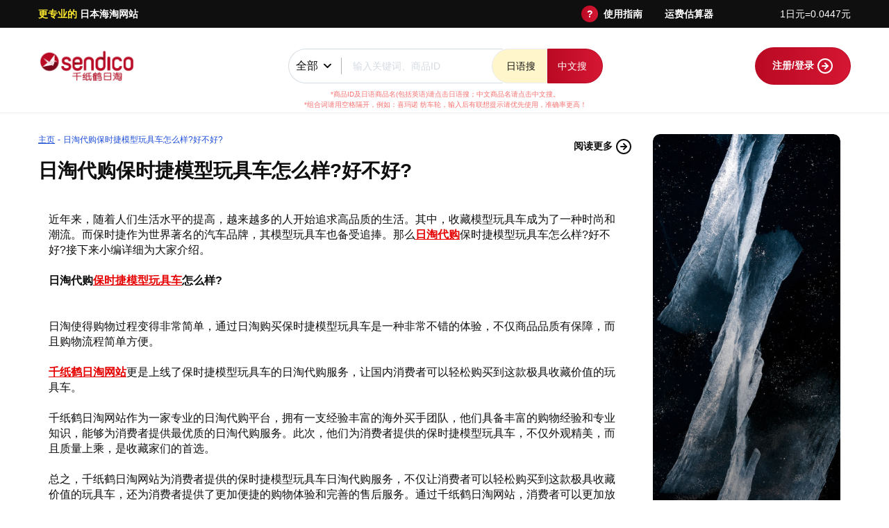

--- FILE ---
content_type: text/html;charset=utf-8
request_url: https://ch.sendico.com/blog/posts/1508
body_size: 67893
content:
<!DOCTYPE html><html lang="zh-Hans"><head><meta charset="utf-8">
<meta name="viewport" content="width=device-width, initial-scale=1">
<title>日淘代购保时捷模型玩具车怎么样?好不好?</title>
<meta name="robots" content="index, follow, max-image-preview:large, max-snippet:-1, max-video-preview:-1">
<meta name="author" content="Sendico">
<meta name="DC.title" content="Sendico">
<meta name="geo.region" content="JP">
<meta name="geo.placename" content="Toyama">
<meta name="geo.position" content="36.646802;137.218353">
<meta name="ICBM" content="36.646802, 137.218353">
<meta name="Publisher" content="Sendico">
<meta name="Robots" content="index,follow">
<meta name="YahooSeeker" content="index,follow">
<meta name="msnbot" content="index,follow">
<meta name="googlebot" content="index,follow">
<meta name="Rating" content="General">
<meta name="allow-search" content="yes">
<meta name="og:image" content="https://ch.sendico.com/images/sendico-logo-icon-red.png">
<meta name="og:url" content="https://ch.sendico.com/">
<meta name="fb:admins" content="sendicoforever">
<meta name="keywords" content="保时捷模型,保时捷模型玩具车">
<meta name="description" content="近年来，随着人们生活水平的提高，越来越多的人开始追求高品质的生活。其中，收藏模型玩具车成为了一种时尚和潮流。而保时捷作为世界著名的汽车品牌，其模型玩具车也备受追捧。那么日淘代购保时捷模型玩具车怎么样?好不好?接下来小编详细为大家介绍。">
<style>.search_cha[data-v-ce3c6891]{margin:0 0 0 -16px}.search_cha[data-v-ce3c6891],.search_jap[data-v-ce3c6891]{font-weight:500;height:20px;line-height:20px;width:54px}.search_jap[data-v-ce3c6891]{margin:0 0 0 -6px}</style>
<style>.active[data-v-c7517797]{display:block}.dropdown-box[data-v-c7517797]{right:0;top:100%;visibility:hidden;z-index:-10;--tw-translate-y:-3rem;opacity:0;transform:translate(var(--tw-translate-x),-3rem) rotate(var(--tw-rotate)) skewX(var(--tw-skew-x)) skewY(var(--tw-skew-y)) scaleX(var(--tw-scale-x)) scaleY(var(--tw-scale-y));transform:translate(var(--tw-translate-x),var(--tw-translate-y)) rotate(var(--tw-rotate)) skewX(var(--tw-skew-x)) skewY(var(--tw-skew-y)) scaleX(var(--tw-scale-x)) scaleY(var(--tw-scale-y));--tw-shadow:0 1px 3px 0 rgba(0,0,0,.1),0 1px 2px -1px rgba(0,0,0,.1);--tw-shadow-colored:0 1px 3px 0 var(--tw-shadow-color),0 1px 2px -1px var(--tw-shadow-color);box-shadow:0 0 #0000,0 0 #0000,0 1px 3px 0 #0f0f0f,0 1px 2px -1px #0f0f0f;box-shadow:var(--tw-ring-offset-shadow,0 0 #0000),var(--tw-ring-shadow,0 0 #0000),var(--tw-shadow);--tw-shadow-color:#0f0f0f;--tw-shadow:var(--tw-shadow-colored);transition:all .3s ease 0s,visibility 0s linear .3s,z-index 0s linear .01s;white-space:nowrap}.active.dropdown-box[data-v-c7517797]{top:1rem;visibility:visible;z-index:10;--tw-translate-y:0px;opacity:1;transform:translate(var(--tw-translate-x)) rotate(var(--tw-rotate)) skewX(var(--tw-skew-x)) skewY(var(--tw-skew-y)) scaleX(var(--tw-scale-x)) scaleY(var(--tw-scale-y));transform:translate(var(--tw-translate-x),var(--tw-translate-y)) rotate(var(--tw-rotate)) skewX(var(--tw-skew-x)) skewY(var(--tw-skew-y)) scaleX(var(--tw-scale-x)) scaleY(var(--tw-scale-y));transition-delay:.1s,0s,0s}</style>
<style>.active[data-v-1126a84c]{display:block}.dropdown-box[data-v-1126a84c]{right:0;top:100%;visibility:hidden;z-index:20;--tw-translate-y:-3rem;opacity:0;transform:translate(var(--tw-translate-x),-3rem) rotate(var(--tw-rotate)) skewX(var(--tw-skew-x)) skewY(var(--tw-skew-y)) scaleX(var(--tw-scale-x)) scaleY(var(--tw-scale-y));transform:translate(var(--tw-translate-x),var(--tw-translate-y)) rotate(var(--tw-rotate)) skewX(var(--tw-skew-x)) skewY(var(--tw-skew-y)) scaleX(var(--tw-scale-x)) scaleY(var(--tw-scale-y));--tw-shadow:0 1px 3px 0 rgba(0,0,0,.1),0 1px 2px -1px rgba(0,0,0,.1);--tw-shadow-colored:0 1px 3px 0 var(--tw-shadow-color),0 1px 2px -1px var(--tw-shadow-color);box-shadow:0 0 #0000,0 0 #0000,0 1px 3px 0 #0f0f0f,0 1px 2px -1px #0f0f0f;box-shadow:var(--tw-ring-offset-shadow,0 0 #0000),var(--tw-ring-shadow,0 0 #0000),var(--tw-shadow);--tw-shadow-color:#0f0f0f;--tw-shadow:var(--tw-shadow-colored);transition:all .3s ease 0s,visibility 0s linear .3s,z-index 0s linear .01s;white-space:nowrap}.active.dropdown-box[data-v-1126a84c]{top:1rem;visibility:visible;z-index:10;--tw-translate-y:0px;opacity:1;transform:translate(var(--tw-translate-x)) rotate(var(--tw-rotate)) skewX(var(--tw-skew-x)) skewY(var(--tw-skew-y)) scaleX(var(--tw-scale-x)) scaleY(var(--tw-scale-y));transform:translate(var(--tw-translate-x),var(--tw-translate-y)) rotate(var(--tw-rotate)) skewX(var(--tw-skew-x)) skewY(var(--tw-skew-y)) scaleX(var(--tw-scale-x)) scaleY(var(--tw-scale-y));transition-delay:.1s,0s,0s}</style>
<style>input[data-v-fe0d20d3]:focus,textarea[data-v-fe0d20d3]:focus{outline:2px solid transparent;outline-offset:2px}textarea[data-v-fe0d20d3]{resize:none}.label[data-v-fe0d20d3]{font-size:.875rem;left:1.25rem;line-height:1.25rem;margin-top:1rem;position:absolute;top:0;--tw-text-opacity:1;color:#d5dbe2;color:rgb(213 219 226/var(--tw-text-opacity));transition-duration:.2s;transition-property:all;transition-timing-function:cubic-bezier(.4,0,.2,1);transition-timing-function:cubic-bezier(.4,0,1,1)}.label.active[data-v-fe0d20d3]{top:-26px;--tw-bg-opacity:1;background-color:#fff;background-color:rgb(255 255 255/var(--tw-bg-opacity));font-size:.75rem;line-height:1rem;--tw-text-opacity:1;color:#8e95a2;color:rgb(142 149 162/var(--tw-text-opacity))}.input-element.no-active[data-v-fe0d20d3]:after{background-color:hsla(0,0%,100%,.7);height:100%;position:absolute;right:0;width:.5rem;z-index:20;--tw-content:"";content:"";content:var(--tw-content)}input[data-v-fe0d20d3]::-webkit-inner-spin-button,input[data-v-fe0d20d3]::-webkit-outer-spin-button{-webkit-appearance:none;appearance:none}</style>
<style>.btn-left{border-width:1px;display:inline-block;font-size:.875rem;font-weight:700;line-height:1.375rem;padding-left:1.25rem;padding-right:1.25rem;width:5rem}.btn-left img{height:1.25rem;width:1.25rem}.btn-primary-left{background-image:linear-gradient(270deg,#fff6cc,#fff6cc);background-image:linear-gradient(to left,var(--tw-gradient-stops));--tw-gradient-from:#fff6cc;--tw-gradient-stops:var(--tw-gradient-from),var(--tw-gradient-to);--tw-gradient-to:#fff6cc;--tw-text-opacity:1}.btn-secondary{border-width:1px;--tw-border-opacity:1;border-color:#8e95a2;border-color:rgb(142 149 162/var(--tw-border-opacity));--tw-bg-opacity:1;background-color:#fff;background-color:rgb(255 255 255/var(--tw-bg-opacity));--tw-text-opacity:1;color:#8e95a2;color:rgb(142 149 162/var(--tw-text-opacity))}.btn-secondary:hover{--tw-border-opacity:1;--tw-bg-opacity:1;background-color:#e9ecf0;background-color:rgb(233 236 240/var(--tw-bg-opacity))}.btn-secondary:disabled,.btn-secondary:hover{border-color:#d5dbe2;border-color:rgb(213 219 226/var(--tw-border-opacity))}.btn-secondary:disabled{--tw-border-opacity:1;--tw-bg-opacity:1!important;--tw-text-opacity:1;color:#a8aeb7;color:rgb(168 174 183/var(--tw-text-opacity))}.btn-primary-left:disabled,.btn-secondary:disabled{background-color:#fff!important;background-color:rgb(255 255 255/var(--tw-bg-opacity))!important;background-image:none!important}.btn-primary-left:disabled{--tw-border-opacity:1!important;border-color:#d5dbe2!important;border-color:rgb(213 219 226/var(--tw-border-opacity))!important;--tw-bg-opacity:1!important;--tw-text-opacity:1!important;color:#a8aeb7!important;color:rgb(168 174 183/var(--tw-text-opacity))!important}</style>
<style>.btn-right{line-height:1.375rem;padding-left:1.25rem;padding-right:1.25rem;width:5rem}.btn,.btn-right{border-width:1px;display:inline-block;font-size:.875rem;font-weight:700}.btn{--tw-border-opacity:1;border-color:#ba0923;border-color:rgb(186 9 35/var(--tw-border-opacity));line-height:.75rem;padding:.875rem 1.5rem}.btn img{height:1.25rem;width:1.25rem}.btn-primary{background-image:linear-gradient(to right,#ba0923 var(--tw-gradient-from-position),#d51733 var(--tw-gradient-to-position));background-image:linear-gradient(to right,var(--tw-gradient-stops));--tw-gradient-from:#ba0923 var(--tw-gradient-from-position);--tw-gradient-to:rgba(186,9,35,0) var(--tw-gradient-to-position);--tw-gradient-stops:var(--tw-gradient-from),var(--tw-gradient-to);--tw-gradient-to:#d51733 var(--tw-gradient-to-position);--tw-text-opacity:1;color:#fff;color:rgb(255 255 255/var(--tw-text-opacity))}.btn-primary:hover{--tw-bg-opacity:1;background-color:#ba0923;background-color:rgb(186 9 35/var(--tw-bg-opacity));background-image:none}.btn-secondary{border-width:1px;--tw-border-opacity:1;border-color:#8e95a2;border-color:rgb(142 149 162/var(--tw-border-opacity));--tw-bg-opacity:1;background-color:#fff;background-color:rgb(255 255 255/var(--tw-bg-opacity));--tw-text-opacity:1;color:#8e95a2;color:rgb(142 149 162/var(--tw-text-opacity))}.btn-secondary:hover{--tw-border-opacity:1;border-color:#d5dbe2;border-color:rgb(213 219 226/var(--tw-border-opacity));--tw-bg-opacity:1;background-color:#e9ecf0;background-color:rgb(233 236 240/var(--tw-bg-opacity))}.btn-secondary:disabled{--tw-border-opacity:1;border-color:#d5dbe2;border-color:rgb(213 219 226/var(--tw-border-opacity));--tw-bg-opacity:1!important;--tw-text-opacity:1;color:#a8aeb7;color:rgb(168 174 183/var(--tw-text-opacity))}.btn-primary:disabled,.btn-secondary:disabled{background-color:#fff!important;background-color:rgb(255 255 255/var(--tw-bg-opacity))!important;background-image:none!important}.btn-primary:disabled{--tw-border-opacity:1!important;border-color:#d5dbe2!important;border-color:rgb(213 219 226/var(--tw-border-opacity))!important;--tw-bg-opacity:1!important;--tw-text-opacity:1!important;color:#a8aeb7!important;color:rgb(168 174 183/var(--tw-text-opacity))!important}</style>
<style>.button[data-v-8b8c9ba8]:disabled{--tw-border-opacity:1!important;border-color:#d5dbe2!important;border-color:rgb(213 219 226/var(--tw-border-opacity))!important;--tw-bg-opacity:1!important;background-color:#fff!important;background-color:rgb(255 255 255/var(--tw-bg-opacity))!important;background-image:none!important;--tw-text-opacity:1!important;color:#a8aeb7!important;color:rgb(168 174 183/var(--tw-text-opacity))!important}</style>
<style>.mobile_search_cha{margin-left:-6px}.mobile_search_cha,.mobile_search_jap{font-weight:500;height:20px;line-height:20px;width:54px}.mobile_search_jap{margin-left:-16px}</style>
<style>*,:after,:before{--tw-border-spacing-x:0;--tw-border-spacing-y:0;--tw-translate-x:0;--tw-translate-y:0;--tw-rotate:0;--tw-skew-x:0;--tw-skew-y:0;--tw-scale-x:1;--tw-scale-y:1;--tw-pan-x: ;--tw-pan-y: ;--tw-pinch-zoom: ;--tw-scroll-snap-strictness:proximity;--tw-gradient-from-position: ;--tw-gradient-via-position: ;--tw-gradient-to-position: ;--tw-ordinal: ;--tw-slashed-zero: ;--tw-numeric-figure: ;--tw-numeric-spacing: ;--tw-numeric-fraction: ;--tw-ring-inset: ;--tw-ring-offset-width:0px;--tw-ring-offset-color:#fff;--tw-ring-color:rgba(7,134,203,.5);--tw-ring-offset-shadow:0 0 #0000;--tw-ring-shadow:0 0 #0000;--tw-shadow:0 0 #0000;--tw-shadow-colored:0 0 #0000;--tw-blur: ;--tw-brightness: ;--tw-contrast: ;--tw-grayscale: ;--tw-hue-rotate: ;--tw-invert: ;--tw-saturate: ;--tw-sepia: ;--tw-drop-shadow: ;--tw-backdrop-blur: ;--tw-backdrop-brightness: ;--tw-backdrop-contrast: ;--tw-backdrop-grayscale: ;--tw-backdrop-hue-rotate: ;--tw-backdrop-invert: ;--tw-backdrop-opacity: ;--tw-backdrop-saturate: ;--tw-backdrop-sepia: }::backdrop{--tw-border-spacing-x:0;--tw-border-spacing-y:0;--tw-translate-x:0;--tw-translate-y:0;--tw-rotate:0;--tw-skew-x:0;--tw-skew-y:0;--tw-scale-x:1;--tw-scale-y:1;--tw-pan-x: ;--tw-pan-y: ;--tw-pinch-zoom: ;--tw-scroll-snap-strictness:proximity;--tw-gradient-from-position: ;--tw-gradient-via-position: ;--tw-gradient-to-position: ;--tw-ordinal: ;--tw-slashed-zero: ;--tw-numeric-figure: ;--tw-numeric-spacing: ;--tw-numeric-fraction: ;--tw-ring-inset: ;--tw-ring-offset-width:0px;--tw-ring-offset-color:#fff;--tw-ring-color:rgba(7,134,203,.5);--tw-ring-offset-shadow:0 0 #0000;--tw-ring-shadow:0 0 #0000;--tw-shadow:0 0 #0000;--tw-shadow-colored:0 0 #0000;--tw-blur: ;--tw-brightness: ;--tw-contrast: ;--tw-grayscale: ;--tw-hue-rotate: ;--tw-invert: ;--tw-saturate: ;--tw-sepia: ;--tw-drop-shadow: ;--tw-backdrop-blur: ;--tw-backdrop-brightness: ;--tw-backdrop-contrast: ;--tw-backdrop-grayscale: ;--tw-backdrop-hue-rotate: ;--tw-backdrop-invert: ;--tw-backdrop-opacity: ;--tw-backdrop-saturate: ;--tw-backdrop-sepia: }.container{margin-left:auto;margin-right:auto;width:100%}@media (min-width:375px){.container{max-width:375px}}@media (min-width:768px){.container{max-width:768px}}@media (min-width:1024px){.container{max-width:1024px}}@media (min-width:1170px){.container{max-width:1170px}}.pointer-events-none{pointer-events:none}.visible{visibility:visible}.invisible{visibility:hidden}.\!static{position:static!important}.static{position:static}.fixed{position:fixed}.absolute{position:absolute}.relative{position:relative}.sticky{position:sticky}.inset-0{inset:0}.\!left-0{left:0!important}.\!top-1{top:.25rem!important}.\!top-1\.5{top:.375rem!important}.-left-2{left:-.5rem}.-left-5{left:-1.25rem}.-right-2{right:-.5rem}.-right-4{right:-1rem}.-top-4{top:-1rem}.-top-\[26px\]{top:-26px}.bottom-0{bottom:0}.bottom-1{bottom:.25rem}.bottom-10{bottom:2.5rem}.bottom-16{bottom:4rem}.bottom-17\.5{bottom:4.375rem}.bottom-2{bottom:.5rem}.bottom-2\.5{bottom:.625rem}.bottom-3{bottom:.75rem}.bottom-5{bottom:1.25rem}.bottom-7{bottom:1.75rem}.bottom-7\.5{bottom:1.875rem}.left-0{left:0}.left-1{left:.25rem}.left-1\/2{left:50%}.left-2{left:.5rem}.left-2\.5{left:.625rem}.left-4{left:1rem}.left-5{left:1.25rem}.right-0{right:0}.right-1{right:.25rem}.right-2{right:.5rem}.right-2\.5{right:.625rem}.right-5{right:1.25rem}.top-0{top:0}.top-1{top:.25rem}.top-1\/2{top:50%}.top-2{top:.5rem}.top-2\.5{top:.625rem}.top-20{top:5rem}.top-3{top:.75rem}.top-4{top:1rem}.top-5{top:1.25rem}.top-7{top:1.75rem}.top-7\.5{top:1.875rem}.top-full{top:100%}.\!z-20{z-index:20!important}.\!z-\[60\]{z-index:60!important}.-z-10{z-index:-10}.z-0{z-index:0}.z-10{z-index:10}.z-20{z-index:20}.z-40{z-index:40}.z-50{z-index:50}.z-\[100\]{z-index:100}.z-\[500\]{z-index:500}.z-\[501\]{z-index:501}.z-\[60\]{z-index:60}.z-\[90\]{z-index:90}.order-first{order:-9999}.\!col-span-3{grid-column:span 3/span 3!important}.\!col-span-4{grid-column:span 4/span 4!important}.col-span-1{grid-column:span 1/span 1}.col-span-2{grid-column:span 2/span 2}.col-span-3{grid-column:span 3/span 3}.col-span-full{grid-column:1/-1}.col-start-5{grid-column-start:5}.row-span-2{grid-row:span 2/span 2}.row-span-3{grid-row:span 3/span 3}.row-span-4{grid-row:span 4/span 4}.row-span-6{grid-row:span 6/span 6}.row-start-7{grid-row-start:7}.row-end-7{grid-row-end:7}.float-right{float:right}.float-left{float:left}.\!m-auto{margin:auto!important}.m-0{margin:0}.m-2{margin:.5rem}.m-2\.5{margin:.625rem}.m-7{margin:1.75rem}.m-7\.5{margin:1.875rem}.m-auto{margin:auto}.\!mx-auto{margin-left:auto!important;margin-right:auto!important}.\!my-0{margin-bottom:0!important;margin-top:0!important}.\!my-auto{margin-bottom:auto!important;margin-top:auto!important}.mx-1{margin-left:.25rem;margin-right:.25rem}.mx-2{margin-left:.5rem;margin-right:.5rem}.mx-2\.5{margin-left:.625rem;margin-right:.625rem}.mx-3{margin-left:.75rem;margin-right:.75rem}.mx-4{margin-left:1rem;margin-right:1rem}.mx-5{margin-left:1.25rem;margin-right:1.25rem}.mx-7{margin-left:1.75rem;margin-right:1.75rem}.mx-7\.5{margin-left:1.875rem;margin-right:1.875rem}.mx-\[15px\]{margin-left:15px;margin-right:15px}.mx-auto{margin-left:auto;margin-right:auto}.my-1{margin-bottom:.25rem;margin-top:.25rem}.my-2{margin-bottom:.5rem;margin-top:.5rem}.my-2\.5{margin-bottom:.625rem;margin-top:.625rem}.my-3{margin-bottom:.75rem;margin-top:.75rem}.my-3\.5{margin-bottom:.875rem;margin-top:.875rem}.my-5{margin-bottom:1.25rem;margin-top:1.25rem}.my-7{margin-bottom:1.75rem;margin-top:1.75rem}.my-8{margin-bottom:2rem;margin-top:2rem}.my-auto{margin-bottom:auto;margin-top:auto}.\!mb-4{margin-bottom:1rem!important}.\!mb-6{margin-bottom:1.5rem!important}.\!ml-0{margin-left:0!important}.\!mt-3{margin-top:.75rem!important}.-ml-4{margin-left:-1rem}.-mt-15{margin-top:-3.75rem}.-mt-5{margin-top:-1.25rem}.-mt-6{margin-top:-1.5rem}.mb-0{margin-bottom:0}.mb-0\.5{margin-bottom:.125rem}.mb-1{margin-bottom:.25rem}.mb-1\.5{margin-bottom:.375rem}.mb-10{margin-bottom:2.5rem}.mb-12{margin-bottom:3rem}.mb-12\.5{margin-bottom:3.125rem}.mb-15{margin-bottom:3.75rem}.mb-16{margin-bottom:4rem}.mb-16\.5{margin-bottom:4.125rem}.mb-17\.5{margin-bottom:4.375rem}.mb-2{margin-bottom:.5rem}.mb-2\.5{margin-bottom:.625rem}.mb-20{margin-bottom:5rem}.mb-24{margin-bottom:6rem}.mb-3{margin-bottom:.75rem}.mb-3\.5{margin-bottom:.875rem}.mb-36{margin-bottom:9rem}.mb-4{margin-bottom:1rem}.mb-4\.5{margin-bottom:1.125rem}.mb-5{margin-bottom:1.25rem}.mb-5\.5{margin-bottom:1.375rem}.mb-6{margin-bottom:1.5rem}.mb-7{margin-bottom:1.75rem}.mb-7\.5{margin-bottom:1.875rem}.mb-8{margin-bottom:2rem}.mb-9{margin-bottom:2.25rem}.mb-\[13px\]{margin-bottom:13px}.mb-auto{margin-bottom:auto}.ml-0{margin-left:0}.ml-0\.5{margin-left:.125rem}.ml-1{margin-left:.25rem}.ml-1\.5{margin-left:.375rem}.ml-12{margin-left:3rem}.ml-12\.5{margin-left:3.125rem}.ml-2{margin-left:.5rem}.ml-2\.5{margin-left:.625rem}.ml-3{margin-left:.75rem}.ml-4{margin-left:1rem}.ml-5{margin-left:1.25rem}.ml-6{margin-left:1.5rem}.ml-7{margin-left:1.75rem}.ml-7\.5{margin-left:1.875rem}.ml-auto{margin-left:auto}.mr-0{margin-right:0}.mr-1{margin-right:.25rem}.mr-1\.5{margin-right:.375rem}.mr-10{margin-right:2.5rem}.mr-12{margin-right:3rem}.mr-2{margin-right:.5rem}.mr-2\.5{margin-right:.625rem}.mr-24{margin-right:6rem}.mr-3{margin-right:.75rem}.mr-3\.5{margin-right:.875rem}.mr-4{margin-right:1rem}.mr-5{margin-right:1.25rem}.mr-6{margin-right:1.5rem}.mr-7{margin-right:1.75rem}.mr-7\.5{margin-right:1.875rem}.mr-auto{margin-right:auto}.mt-0{margin-top:0}.mt-0\.5{margin-top:.125rem}.mt-1{margin-top:.25rem}.mt-1\.5{margin-top:.375rem}.mt-10{margin-top:2.5rem}.mt-2{margin-top:.5rem}.mt-2\.5{margin-top:.625rem}.mt-20{margin-top:5rem}.mt-22{margin-top:5.5rem}.mt-22\.5{margin-top:5.625rem}.mt-3{margin-top:.75rem}.mt-3\.5{margin-top:.875rem}.mt-4{margin-top:1rem}.mt-4\.5{margin-top:1.125rem}.mt-5{margin-top:1.25rem}.mt-6{margin-top:1.5rem}.mt-7{margin-top:1.75rem}.mt-7\.5{margin-top:1.875rem}.mt-8{margin-top:2rem}.mt-9{margin-top:2.25rem}.mt-\[-9px\]{margin-top:-9px}.mt-\[1px\]{margin-top:1px}.mt-\[5px\]{margin-top:5px}.mt-auto{margin-top:auto}.block{display:block}.inline-block{display:inline-block}.inline{display:inline}.\!flex{display:flex!important}.flex{display:flex}.inline-flex{display:inline-flex}.table{display:table}.grid{display:grid}.\!hidden{display:none!important}.hidden{display:none}.size-10{height:2.5rem;width:2.5rem}.size-12{height:3rem;width:3rem}.size-17\.5{height:4.375rem;width:4.375rem}.size-5{height:1.25rem;width:1.25rem}.size-8{height:2rem;width:2rem}.\!h-6{height:1.5rem!important}.\!h-\[200px\]{height:200px!important}.\!h-\[274px\]{height:274px!important}.\!h-fit{height:-moz-fit-content!important;height:fit-content!important}.\!h-full{height:100%!important}.h-0{height:0}.h-1{height:.25rem}.h-10{height:2.5rem}.h-11{height:2.75rem}.h-11\.752{height:2.938rem}.h-117\.5{height:29.375rem}.h-12{height:3rem}.h-12\.5{height:3.125rem}.h-13{height:3.25rem}.h-14{height:3.5rem}.h-15{height:3.75rem}.h-17\.5{height:4.375rem}.h-19{height:4.75rem}.h-2{height:.5rem}.h-2\.5{height:.625rem}.h-20{height:5rem}.h-22{height:5.5rem}.h-22\.5{height:5.625rem}.h-24{height:6rem}.h-25{height:6.25rem}.h-3{height:.75rem}.h-3\.5{height:.875rem}.h-32{height:8rem}.h-4{height:1rem}.h-4\.5{height:1.125rem}.h-40{height:10rem}.h-44{height:11rem}.h-5{height:1.25rem}.h-6{height:1.5rem}.h-6\.5{height:1.625rem}.h-61{height:15.25rem}.h-7{height:1.75rem}.h-7\.5{height:1.875rem}.h-8{height:2rem}.h-9{height:2.25rem}.h-\[100px\]{height:100px}.h-\[132px\]{height:132px}.h-\[139px\]{height:139px}.h-\[16px\]{height:16px}.h-\[174px\]{height:174px}.h-\[189px\]{height:189px}.h-\[18px\]{height:18px}.h-\[19px\]{height:19px}.h-\[1px\]{height:1px}.h-\[220px\]{height:220px}.h-\[274px\]{height:274px}.h-\[298px\]{height:298px}.h-\[36px\]{height:36px}.h-\[39px\]{height:39px}.h-\[42px\]{height:42px}.h-\[470px\]{height:470px}.h-\[57px\]{height:57px}.h-\[65vh\]{height:65vh}.h-\[70px\]{height:70px}.h-\[72vh\]{height:72vh}.h-auto{height:auto}.h-fit{height:-moz-fit-content;height:fit-content}.h-full{height:100%}.h-screen{height:100vh}.\!max-h-36{max-height:9rem!important}.max-h-20{max-height:5rem}.max-h-96{max-height:24rem}.max-h-\[50px\]{max-height:50px}.max-h-full{max-height:100%}.min-h-12{min-height:3rem}.min-h-12\.5{min-height:3.125rem}.min-h-8{min-height:2rem}.min-h-\[12rem\]{min-height:12rem}.min-h-\[180px\]{min-height:180px}.min-h-\[287px\]{min-height:287px}.min-h-\[4px\]{min-height:4px}.min-h-\[50px\]{min-height:50px}.min-h-\[69px\]{min-height:69px}.min-h-screen{min-height:100vh}.\!w-1\/2{width:50%!important}.\!w-6{width:1.5rem!important}.\!w-72{width:18rem!important}.\!w-fit{width:-moz-fit-content!important;width:fit-content!important}.\!w-full{width:100%!important}.w-0{width:0}.w-1{width:.25rem}.w-1\/12{width:8.333333%}.w-1\/2{width:50%}.w-1\/3{width:33.333333%}.w-1\/4{width:25%}.w-1\/5{width:20%}.w-1\/7{width:14%}.w-10{width:2.5rem}.w-11{width:2.75rem}.w-12{width:3rem}.w-12\.5{width:3.125rem}.w-13{width:3.25rem}.w-14{width:3.5rem}.w-15{width:3.75rem}.w-16{width:4rem}.w-17\.5{width:4.375rem}.w-2{width:.5rem}.w-2\.5{width:.625rem}.w-2\/3{width:66.666667%}.w-2\/5{width:40%}.w-2\/7{width:28%}.w-20{width:5rem}.w-24{width:6rem}.w-25{width:6.25rem}.w-28{width:7rem}.w-3{width:.75rem}.w-3\.5{width:.875rem}.w-3\/4{width:75%}.w-3\/5{width:60%}.w-3\/7{width:42%}.w-32{width:8rem}.w-36{width:9rem}.w-4{width:1rem}.w-4\.5{width:1.125rem}.w-4\/7{width:56%}.w-40{width:10rem}.w-48{width:12rem}.w-5{width:1.25rem}.w-5\/6{width:83.333333%}.w-5\/7{width:70%}.w-6{width:1.5rem}.w-6\.5{width:1.625rem}.w-6\/7{width:84%}.w-60{width:15rem}.w-67\.5{width:16.875rem}.w-7{width:1.75rem}.w-7\.5{width:1.875rem}.w-72{width:18rem}.w-8{width:2rem}.w-80{width:20rem}.w-\[100px\]{width:100px}.w-\[1170px\]{width:1170px}.w-\[120px\]{width:120px}.w-\[165\.5px\]{width:165.5px}.w-\[20px\]{width:20px}.w-\[50px\]{width:50px}.w-\[70px\]{width:70px}.w-\[98\%\]{width:98%}.w-auto{width:auto}.w-fit{width:-moz-fit-content;width:fit-content}.w-full{width:100%}.w-max{width:max-content}.min-w-12{min-width:3rem}.min-w-22{min-width:5.5rem}.min-w-40{min-width:10rem}.min-w-72{min-width:18rem}.min-w-\[200px\]{min-width:200px}.min-w-\[4px\]{min-width:4px}.min-w-\[70px\]{min-width:70px}.\!max-w-\[42px\]{max-width:42px!important}.\!max-w-\[520px\]{max-width:520px!important}.max-w-12{max-width:3rem}.max-w-2xl{max-width:42rem}.max-w-36{max-width:9rem}.max-w-3xl{max-width:48rem}.max-w-40{max-width:10rem}.max-w-44{max-width:11rem}.max-w-72{max-width:18rem}.max-w-80{max-width:20rem}.max-w-\[102px\]{max-width:102px}.max-w-\[1200px\]{max-width:1200px}.max-w-\[353px\]{max-width:353px}.max-w-\[80px\]{max-width:80px}.max-w-lg{max-width:32rem}.max-w-xl{max-width:36rem}.flex-1{flex:1 1 0%}.flex-shrink-0{flex-shrink:0}.shrink{flex-shrink:1}.shrink-0{flex-shrink:0}.flex-grow,.grow{flex-grow:1}.border-collapse{border-collapse:collapse}.-translate-x-1\/2{--tw-translate-x:-50%;transform:translate(-50%,var(--tw-translate-y)) rotate(var(--tw-rotate)) skewX(var(--tw-skew-x)) skewY(var(--tw-skew-y)) scaleX(var(--tw-scale-x)) scaleY(var(--tw-scale-y));transform:translate(var(--tw-translate-x),var(--tw-translate-y)) rotate(var(--tw-rotate)) skewX(var(--tw-skew-x)) skewY(var(--tw-skew-y)) scaleX(var(--tw-scale-x)) scaleY(var(--tw-scale-y))}.-translate-y-1\/2{--tw-translate-y:-50%;transform:translate(var(--tw-translate-x),-50%) rotate(var(--tw-rotate)) skewX(var(--tw-skew-x)) skewY(var(--tw-skew-y)) scaleX(var(--tw-scale-x)) scaleY(var(--tw-scale-y));transform:translate(var(--tw-translate-x),var(--tw-translate-y)) rotate(var(--tw-rotate)) skewX(var(--tw-skew-x)) skewY(var(--tw-skew-y)) scaleX(var(--tw-scale-x)) scaleY(var(--tw-scale-y))}.-translate-y-12{--tw-translate-y:-3rem;transform:translate(var(--tw-translate-x),-3rem) rotate(var(--tw-rotate)) skewX(var(--tw-skew-x)) skewY(var(--tw-skew-y)) scaleX(var(--tw-scale-x)) scaleY(var(--tw-scale-y));transform:translate(var(--tw-translate-x),var(--tw-translate-y)) rotate(var(--tw-rotate)) skewX(var(--tw-skew-x)) skewY(var(--tw-skew-y)) scaleX(var(--tw-scale-x)) scaleY(var(--tw-scale-y))}.translate-x-2{--tw-translate-x:0.5rem;transform:translate(.5rem,var(--tw-translate-y)) rotate(var(--tw-rotate)) skewX(var(--tw-skew-x)) skewY(var(--tw-skew-y)) scaleX(var(--tw-scale-x)) scaleY(var(--tw-scale-y));transform:translate(var(--tw-translate-x),var(--tw-translate-y)) rotate(var(--tw-rotate)) skewX(var(--tw-skew-x)) skewY(var(--tw-skew-y)) scaleX(var(--tw-scale-x)) scaleY(var(--tw-scale-y))}.translate-y-0{--tw-translate-y:0px;transform:translate(var(--tw-translate-x)) rotate(var(--tw-rotate)) skewX(var(--tw-skew-x)) skewY(var(--tw-skew-y)) scaleX(var(--tw-scale-x)) scaleY(var(--tw-scale-y));transform:translate(var(--tw-translate-x),var(--tw-translate-y)) rotate(var(--tw-rotate)) skewX(var(--tw-skew-x)) skewY(var(--tw-skew-y)) scaleX(var(--tw-scale-x)) scaleY(var(--tw-scale-y))}.-rotate-90{--tw-rotate:-90deg;transform:translate(var(--tw-translate-x),var(--tw-translate-y)) rotate(-90deg) skewX(var(--tw-skew-x)) skewY(var(--tw-skew-y)) scaleX(var(--tw-scale-x)) scaleY(var(--tw-scale-y));transform:translate(var(--tw-translate-x),var(--tw-translate-y)) rotate(var(--tw-rotate)) skewX(var(--tw-skew-x)) skewY(var(--tw-skew-y)) scaleX(var(--tw-scale-x)) scaleY(var(--tw-scale-y))}.rotate-180{--tw-rotate:180deg;transform:translate(var(--tw-translate-x),var(--tw-translate-y)) rotate(180deg) skewX(var(--tw-skew-x)) skewY(var(--tw-skew-y)) scaleX(var(--tw-scale-x)) scaleY(var(--tw-scale-y));transform:translate(var(--tw-translate-x),var(--tw-translate-y)) rotate(var(--tw-rotate)) skewX(var(--tw-skew-x)) skewY(var(--tw-skew-y)) scaleX(var(--tw-scale-x)) scaleY(var(--tw-scale-y))}.rotate-45{--tw-rotate:45deg;transform:translate(var(--tw-translate-x),var(--tw-translate-y)) rotate(45deg) skewX(var(--tw-skew-x)) skewY(var(--tw-skew-y)) scaleX(var(--tw-scale-x)) scaleY(var(--tw-scale-y));transform:translate(var(--tw-translate-x),var(--tw-translate-y)) rotate(var(--tw-rotate)) skewX(var(--tw-skew-x)) skewY(var(--tw-skew-y)) scaleX(var(--tw-scale-x)) scaleY(var(--tw-scale-y))}.rotate-90{--tw-rotate:90deg;transform:translate(var(--tw-translate-x),var(--tw-translate-y)) rotate(90deg) skewX(var(--tw-skew-x)) skewY(var(--tw-skew-y)) scaleX(var(--tw-scale-x)) scaleY(var(--tw-scale-y))}.rotate-90,.transform{transform:translate(var(--tw-translate-x),var(--tw-translate-y)) rotate(var(--tw-rotate)) skewX(var(--tw-skew-x)) skewY(var(--tw-skew-y)) scaleX(var(--tw-scale-x)) scaleY(var(--tw-scale-y))}@keyframes bounce{0%,to{animation-timing-function:cubic-bezier(.8,0,1,1);transform:translateY(-25%)}50%{animation-timing-function:cubic-bezier(0,0,.2,1);transform:none}}.animate-bounce{animation:bounce 1s infinite}@keyframes pulse{50%{opacity:.5}}.animate-pulse{animation:pulse 2s cubic-bezier(.4,0,.6,1) infinite}.cursor-default{cursor:default}.cursor-not-allowed{cursor:not-allowed}.cursor-pointer{cursor:pointer}.select-none{-webkit-user-select:none;user-select:none}.resize{resize:both}.scroll-m-15{scroll-margin:3.75rem}.list-decimal{list-style-type:decimal}.list-disc{list-style-type:disc}.appearance-none{appearance:none}.grid-flow-col{grid-auto-flow:column}.grid-cols-1{grid-template-columns:repeat(1,minmax(0,1fr))}.grid-cols-2{grid-template-columns:repeat(2,minmax(0,1fr))}.grid-cols-3{grid-template-columns:repeat(3,minmax(0,1fr))}.grid-cols-4{grid-template-columns:repeat(4,minmax(0,1fr))}.grid-cols-5{grid-template-columns:repeat(5,minmax(0,1fr))}.grid-rows-2{grid-template-rows:repeat(2,minmax(0,1fr))}.grid-rows-6{grid-template-rows:repeat(6,minmax(0,1fr))}.flex-row{flex-direction:row}.flex-row-reverse{flex-direction:row-reverse}.flex-col{flex-direction:column}.flex-col-reverse{flex-direction:column-reverse}.flex-wrap{flex-wrap:wrap}.flex-nowrap{flex-wrap:nowrap}.items-start{align-items:flex-start}.items-end{align-items:flex-end}.items-center{align-items:center}.justify-start{justify-content:flex-start}.\!justify-end{justify-content:flex-end!important}.justify-end{justify-content:flex-end}.justify-center{justify-content:center}.justify-between{justify-content:space-between}.justify-around{justify-content:space-around}.justify-evenly{justify-content:space-evenly}.justify-items-center{justify-items:center}.gap-0{gap:0}.gap-0\.5{gap:.125rem}.gap-1{gap:.25rem}.gap-1\.5{gap:.375rem}.gap-10{gap:2.5rem}.gap-2{gap:.5rem}.gap-2\.5{gap:.625rem}.gap-3{gap:.75rem}.gap-3\.5{gap:.875rem}.gap-4{gap:1rem}.gap-4\.5{gap:1.125rem}.gap-5{gap:1.25rem}.gap-6{gap:1.5rem}.gap-7,.gap-7\.5{gap:1.875rem}.gap-8{gap:2rem}.gap-x-1{column-gap:.25rem}.gap-x-17\.5{column-gap:4.375rem}.gap-x-2{column-gap:.5rem}.gap-x-2\.5{column-gap:.625rem}.gap-x-3{column-gap:.75rem}.gap-x-4{column-gap:1rem}.gap-x-5{column-gap:1.25rem}.gap-x-6{column-gap:1.5rem}.gap-x-7,.gap-x-7\.5{column-gap:1.875rem}.gap-x-\[14px\]{column-gap:14px}.gap-y-10{row-gap:2.5rem}.gap-y-2{row-gap:.5rem}.gap-y-2\.5{row-gap:.625rem}.gap-y-3{row-gap:.75rem}.gap-y-3\.5{row-gap:.875rem}.gap-y-4{row-gap:1rem}.gap-y-5{row-gap:1.25rem}.gap-y-7,.gap-y-7\.5{row-gap:1.875rem}.gap-y-\[19px\]{row-gap:19px}.gap-y-\[20px\]{row-gap:20px}.space-x-2>:not([hidden])~:not([hidden]){--tw-space-x-reverse:0;margin-left:.5rem;margin-left:calc(.5rem*(1 - var(--tw-space-x-reverse)));margin-right:0;margin-right:calc(.5rem*var(--tw-space-x-reverse))}.space-x-2\.5>:not([hidden])~:not([hidden]){--tw-space-x-reverse:0;margin-left:.625rem;margin-left:calc(.625rem*(1 - var(--tw-space-x-reverse)));margin-right:0;margin-right:calc(.625rem*var(--tw-space-x-reverse))}.space-x-3>:not([hidden])~:not([hidden]){--tw-space-x-reverse:0;margin-left:.75rem;margin-left:calc(.75rem*(1 - var(--tw-space-x-reverse)));margin-right:0;margin-right:calc(.75rem*var(--tw-space-x-reverse))}.space-x-8>:not([hidden])~:not([hidden]){--tw-space-x-reverse:0;margin-left:2rem;margin-left:calc(2rem*(1 - var(--tw-space-x-reverse)));margin-right:0;margin-right:calc(2rem*var(--tw-space-x-reverse))}.space-y-1>:not([hidden])~:not([hidden]){--tw-space-y-reverse:0;margin-bottom:0;margin-bottom:calc(.25rem*var(--tw-space-y-reverse));margin-top:.25rem;margin-top:calc(.25rem*(1 - var(--tw-space-y-reverse)))}.space-y-1\.5>:not([hidden])~:not([hidden]){--tw-space-y-reverse:0;margin-bottom:0;margin-bottom:calc(.375rem*var(--tw-space-y-reverse));margin-top:.375rem;margin-top:calc(.375rem*(1 - var(--tw-space-y-reverse)))}.space-y-2>:not([hidden])~:not([hidden]){--tw-space-y-reverse:0;margin-bottom:0;margin-bottom:calc(.5rem*var(--tw-space-y-reverse));margin-top:.5rem;margin-top:calc(.5rem*(1 - var(--tw-space-y-reverse)))}.space-y-2\.5>:not([hidden])~:not([hidden]){--tw-space-y-reverse:0;margin-bottom:0;margin-bottom:calc(.625rem*var(--tw-space-y-reverse));margin-top:.625rem;margin-top:calc(.625rem*(1 - var(--tw-space-y-reverse)))}.space-y-3>:not([hidden])~:not([hidden]){--tw-space-y-reverse:0;margin-bottom:0;margin-bottom:calc(.75rem*var(--tw-space-y-reverse));margin-top:.75rem;margin-top:calc(.75rem*(1 - var(--tw-space-y-reverse)))}.space-y-3\.5>:not([hidden])~:not([hidden]){--tw-space-y-reverse:0;margin-bottom:0;margin-bottom:calc(.875rem*var(--tw-space-y-reverse));margin-top:.875rem;margin-top:calc(.875rem*(1 - var(--tw-space-y-reverse)))}.space-y-4>:not([hidden])~:not([hidden]){--tw-space-y-reverse:0;margin-bottom:0;margin-bottom:calc(1rem*var(--tw-space-y-reverse));margin-top:1rem;margin-top:calc(1rem*(1 - var(--tw-space-y-reverse)))}.divide-x-\[1\.5px\]>:not([hidden])~:not([hidden]){--tw-divide-x-reverse:0;border-left-width:1.5px;border-left-width:calc(1.5px*(1 - var(--tw-divide-x-reverse)));border-right-width:0;border-right-width:calc(1.5px*var(--tw-divide-x-reverse))}.divide-y>:not([hidden])~:not([hidden]){--tw-divide-y-reverse:0;border-bottom-width:0;border-bottom-width:calc(1px*var(--tw-divide-y-reverse));border-top-width:1px;border-top-width:calc(1px*(1 - var(--tw-divide-y-reverse)))}.divide-gray-200>:not([hidden])~:not([hidden]){--tw-divide-opacity:1;border-color:#e9ecf0;border-color:rgb(233 236 240/var(--tw-divide-opacity))}.divide-gray-300>:not([hidden])~:not([hidden]){--tw-divide-opacity:1;border-color:#d5dbe2;border-color:rgb(213 219 226/var(--tw-divide-opacity))}.divide-gray-400>:not([hidden])~:not([hidden]){--tw-divide-opacity:1;border-color:#8e95a2;border-color:rgb(142 149 162/var(--tw-divide-opacity))}.divide-typography-200>:not([hidden])~:not([hidden]){--tw-divide-opacity:1;border-color:#ccc;border-color:rgb(204 204 204/var(--tw-divide-opacity))}.self-end{align-self:flex-end}.self-center{align-self:center}.justify-self-center{justify-self:center}.overflow-auto{overflow:auto}.overflow-hidden{overflow:hidden}.overflow-visible{overflow:visible}.overflow-x-auto{overflow-x:auto}.overflow-y-auto{overflow-y:auto}.overflow-x-hidden{overflow-x:hidden}.overflow-y-scroll{overflow-y:scroll}.scroll-smooth{scroll-behavior:smooth}.whitespace-normal{white-space:normal}.whitespace-nowrap{white-space:nowrap}.whitespace-pre-line{white-space:pre-line}.text-nowrap{text-wrap:nowrap}.break-words{overflow-wrap:break-word}.break-all{word-break:break-all}.break-keep{word-break:keep-all}.\!rounded-full{border-radius:9999px!important}.rounded{border-radius:.25rem}.rounded-2\.5xl{border-radius:1.25rem}.rounded-3xl{border-radius:1.5rem}.rounded-4xl{border-radius:1.625rem}.rounded-8xl{border-radius:3.125rem}.rounded-\[26px\]{border-radius:26px}.rounded-\[40px\]{border-radius:40px}.rounded-\[4px\]{border-radius:4px}.rounded-\[50px\]{border-radius:50px}.rounded-full{border-radius:9999px}.rounded-large{border-radius:10px}.rounded-lg{border-radius:.5rem}.rounded-md{border-radius:.375rem}.rounded-sm{border-radius:.125rem}.rounded-xl{border-radius:.75rem}.rounded-b-large{border-bottom-left-radius:10px;border-bottom-right-radius:10px}.rounded-b-lg{border-bottom-left-radius:.5rem;border-bottom-right-radius:.5rem}.rounded-b-md{border-bottom-left-radius:.375rem;border-bottom-right-radius:.375rem}.rounded-l{border-bottom-left-radius:.25rem;border-top-left-radius:.25rem}.rounded-l-large{border-bottom-left-radius:10px;border-top-left-radius:10px}.rounded-l-none{border-bottom-left-radius:0;border-top-left-radius:0}.rounded-r{border-bottom-right-radius:.25rem;border-top-right-radius:.25rem}.rounded-r-none{border-bottom-right-radius:0;border-top-right-radius:0}.rounded-t-large{border-top-left-radius:10px;border-top-right-radius:10px}.rounded-bl-none{border-bottom-left-radius:0}.rounded-br-none{border-bottom-right-radius:0}.rounded-tl-none{border-top-left-radius:0}.rounded-tr-none{border-top-right-radius:0}.\!border{border-width:1px!important}.\!border-0{border-width:0!important}.border{border-width:1px}.border-0{border-width:0}.border-2{border-width:2px}.border-3{border-width:3px}.border-4{border-width:4px}.border-\[1\.5px\]{border-width:1.5px}.\!border-b{border-bottom-width:1px!important}.\!border-b-0{border-bottom-width:0!important}.border-b{border-bottom-width:1px}.border-b-0{border-bottom-width:0}.border-b-2{border-bottom-width:2px}.border-b-\[6px\]{border-bottom-width:6px}.border-l{border-left-width:1px}.border-l-0{border-left-width:0}.border-l-4{border-left-width:4px}.border-r{border-right-width:1px}.border-r-0{border-right-width:0}.border-t{border-top-width:1px}.border-t-3{border-top-width:3px}.border-t-4{border-top-width:4px}.\!border-solid{border-style:solid!important}.border-dashed{border-style:dashed}.border-none{border-style:none}.\!border-gray-300{border-color:#d5dbe2!important;border-color:rgb(213 219 226/var(--tw-border-opacity))!important}.\!border-gray-300,.\!border-red-500{--tw-border-opacity:1!important}.\!border-red-500{border-color:#ba0923!important;border-color:rgb(186 9 35/var(--tw-border-opacity))!important}.\!border-typography-0{--tw-border-opacity:1!important;border-color:#fff!important;border-color:rgb(255 255 255/var(--tw-border-opacity))!important}.\!border-typography-500{--tw-border-opacity:1!important;border-color:#0f0f0f!important;border-color:rgb(15 15 15/var(--tw-border-opacity))!important}.border-blue-500{--tw-border-opacity:1;border-color:#0786cb;border-color:rgb(7 134 203/var(--tw-border-opacity))}.border-gray-200{--tw-border-opacity:1;border-color:#e9ecf0;border-color:rgb(233 236 240/var(--tw-border-opacity))}.border-gray-300{--tw-border-opacity:1;border-color:#d5dbe2;border-color:rgb(213 219 226/var(--tw-border-opacity))}.border-gray-400{--tw-border-opacity:1;border-color:#8e95a2;border-color:rgb(142 149 162/var(--tw-border-opacity))}.border-gray-500{--tw-border-opacity:1;border-color:#575765;border-color:rgb(87 87 101/var(--tw-border-opacity))}.border-green-500{--tw-border-opacity:1;border-color:#0d8f59;border-color:rgb(13 143 89/var(--tw-border-opacity))}.border-green-700{--tw-border-opacity:1;border-color:#108928;border-color:rgb(16 137 40/var(--tw-border-opacity))}.border-red-500{--tw-border-opacity:1;border-color:#ba0923;border-color:rgb(186 9 35/var(--tw-border-opacity))}.border-telegram{--tw-border-opacity:1;border-color:#08c;border-color:rgb(0 136 204/var(--tw-border-opacity))}.border-transparent{border-color:transparent}.border-typography-0{--tw-border-opacity:1;border-color:#fff;border-color:rgb(255 255 255/var(--tw-border-opacity))}.border-typography-0\/10{border-color:hsla(0,0%,100%,.1)}.border-typography-0\/20{border-color:hsla(0,0%,100%,.2)}.border-typography-500{--tw-border-opacity:1;border-color:#0f0f0f;border-color:rgb(15 15 15/var(--tw-border-opacity))}.border-whatsapp{--tw-border-opacity:1;border-color:#25d366;border-color:rgb(37 211 102/var(--tw-border-opacity))}.border-yellow-500{--tw-border-opacity:1;border-color:#eab308;border-color:rgb(234 179 8/var(--tw-border-opacity))}.border-b-gray-200{--tw-border-opacity:1;border-bottom-color:#e9ecf0;border-bottom-color:rgb(233 236 240/var(--tw-border-opacity))}.border-b-gray-300{--tw-border-opacity:1;border-bottom-color:#d5dbe2;border-bottom-color:rgb(213 219 226/var(--tw-border-opacity))}.border-b-red-500{--tw-border-opacity:1;border-bottom-color:#ba0923;border-bottom-color:rgb(186 9 35/var(--tw-border-opacity))}.border-b-typography-0\/10{border-bottom-color:hsla(0,0%,100%,.1)}.border-b-typography-100{--tw-border-opacity:1;border-bottom-color:#e6e6e6;border-bottom-color:rgb(230 230 230/var(--tw-border-opacity))}.border-l-gray-200{--tw-border-opacity:1;border-left-color:#e9ecf0;border-left-color:rgb(233 236 240/var(--tw-border-opacity))}.border-l-gray-300{--tw-border-opacity:1;border-left-color:#d5dbe2;border-left-color:rgb(213 219 226/var(--tw-border-opacity))}.border-l-red-500{--tw-border-opacity:1;border-left-color:#ba0923;border-left-color:rgb(186 9 35/var(--tw-border-opacity))}.border-l-typography-100{--tw-border-opacity:1;border-left-color:#e6e6e6;border-left-color:rgb(230 230 230/var(--tw-border-opacity))}.border-r-gray-300{--tw-border-opacity:1;border-right-color:#d5dbe2;border-right-color:rgb(213 219 226/var(--tw-border-opacity))}.border-r-typography-300{--tw-border-opacity:1;border-right-color:#b3b3b3;border-right-color:rgb(179 179 179/var(--tw-border-opacity))}.border-t-gray-200{--tw-border-opacity:1;border-top-color:#e9ecf0;border-top-color:rgb(233 236 240/var(--tw-border-opacity))}.border-t-gray-300{--tw-border-opacity:1;border-top-color:#d5dbe2;border-top-color:rgb(213 219 226/var(--tw-border-opacity))}.\!bg-gray-300{background-color:#d5dbe2!important;background-color:rgb(213 219 226/var(--tw-bg-opacity))!important}.\!bg-gray-300,.\!bg-red-300{--tw-bg-opacity:1!important}.\!bg-red-300{background-color:#fca5a5!important;background-color:rgb(252 165 165/var(--tw-bg-opacity))!important}.\!bg-red-500{background-color:#ba0923!important;background-color:rgb(186 9 35/var(--tw-bg-opacity))!important}.\!bg-red-500,.\!bg-typography-0{--tw-bg-opacity:1!important}.\!bg-typography-0{background-color:#fff!important;background-color:rgb(255 255 255/var(--tw-bg-opacity))!important}.\!bg-typography-500\/60{background-color:hsla(0,0%,6%,.6)!important}.bg-\[\#131c2e\]{--tw-bg-opacity:1;background-color:#131c2e;background-color:rgb(19 28 46/var(--tw-bg-opacity))}.bg-\[\#EA4E3F\]{--tw-bg-opacity:1;background-color:#ea4e3f;background-color:rgb(234 78 63/var(--tw-bg-opacity))}.bg-blue-100{background-color:#cfecfc;background-color:rgb(207 236 252/var(--tw-bg-opacity))}.bg-blue-100,.bg-blue-50{--tw-bg-opacity:1}.bg-blue-50{background-color:#e7f6fd;background-color:rgb(231 246 253/var(--tw-bg-opacity))}.bg-blue-700{background-color:#1d4ed8;background-color:rgb(29 78 216/var(--tw-bg-opacity))}.bg-blue-700,.bg-gray-100{--tw-bg-opacity:1}.bg-gray-100{background-color:#f0f0f0;background-color:rgb(240 240 240/var(--tw-bg-opacity))}.bg-gray-200{--tw-bg-opacity:1;background-color:#e9ecf0;background-color:rgb(233 236 240/var(--tw-bg-opacity))}.bg-gray-200\/50{background-color:rgba(233,236,240,.5)}.bg-gray-200\/70{background-color:rgba(233,236,240,.7)}.bg-gray-300{--tw-bg-opacity:1;background-color:#d5dbe2;background-color:rgb(213 219 226/var(--tw-bg-opacity))}.bg-gray-300\/40{background-color:rgba(213,219,226,.4)}.bg-gray-400{--tw-bg-opacity:1;background-color:#8e95a2;background-color:rgb(142 149 162/var(--tw-bg-opacity))}.bg-gray-400\/30{background-color:rgba(142,149,162,.3)}.bg-gray-600{background-color:#4b5563;background-color:rgb(75 85 99/var(--tw-bg-opacity))}.bg-gray-600,.bg-green-200{--tw-bg-opacity:1}.bg-green-200{background-color:#dcf2e9;background-color:rgb(220 242 233/var(--tw-bg-opacity))}.bg-green-300{--tw-bg-opacity:1;background-color:#a4f4b4;background-color:rgb(164 244 180/var(--tw-bg-opacity))}.bg-green-400{--tw-bg-opacity:1;background-color:#4ade80;background-color:rgb(74 222 128/var(--tw-bg-opacity))}.bg-green-400\/70{background-color:rgba(74,222,128,.7)}.bg-green-50{background-color:#e8fcec;background-color:rgb(232 252 236/var(--tw-bg-opacity))}.bg-green-50,.bg-green-500{--tw-bg-opacity:1}.bg-green-500{background-color:#0d8f59;background-color:rgb(13 143 89/var(--tw-bg-opacity))}.bg-green-700{--tw-bg-opacity:1;background-color:#108928;background-color:rgb(16 137 40/var(--tw-bg-opacity))}.bg-neutral-50{--tw-bg-opacity:1;background-color:#fafafa;background-color:rgb(250 250 250/var(--tw-bg-opacity))}.bg-orange-400\/70{background-color:rgba(251,146,60,.7)}.bg-red-300{--tw-bg-opacity:1;background-color:#fca5a5;background-color:rgb(252 165 165/var(--tw-bg-opacity))}.bg-red-400\/70{background-color:hsla(0,91%,71%,.7)}.bg-red-50{background-color:#fee7ea;background-color:rgb(254 231 234/var(--tw-bg-opacity))}.bg-red-50,.bg-red-500{--tw-bg-opacity:1}.bg-red-500{background-color:#ba0923;background-color:rgb(186 9 35/var(--tw-bg-opacity))}.bg-red-700{background-color:#b91c1c;background-color:rgb(185 28 28/var(--tw-bg-opacity))}.bg-red-700,.bg-sidebar{--tw-bg-opacity:1}.bg-sidebar{background-color:#131c2e;background-color:rgb(19 28 46/var(--tw-bg-opacity))}.bg-telegram{--tw-bg-opacity:1;background-color:#08c;background-color:rgb(0 136 204/var(--tw-bg-opacity))}.bg-transparent{background-color:transparent}.bg-typography-0{--tw-bg-opacity:1;background-color:#fff;background-color:rgb(255 255 255/var(--tw-bg-opacity))}.bg-typography-0\/10{background-color:hsla(0,0%,100%,.1)}.bg-typography-0\/70{background-color:hsla(0,0%,100%,.7)}.bg-typography-0\/80{background-color:hsla(0,0%,100%,.8)}.bg-typography-0\/90{background-color:hsla(0,0%,100%,.9)}.bg-typography-500{--tw-bg-opacity:1;background-color:#0f0f0f;background-color:rgb(15 15 15/var(--tw-bg-opacity))}.bg-typography-500\/30{background-color:hsla(0,0%,6%,.3)}.bg-typography-500\/50{background-color:hsla(0,0%,6%,.5)}.bg-whatsapp{background-color:#25d366;background-color:rgb(37 211 102/var(--tw-bg-opacity))}.bg-whatsapp,.bg-white{--tw-bg-opacity:1}.bg-white{background-color:#fff;background-color:rgb(255 255 255/var(--tw-bg-opacity))}.bg-white\/80{background-color:hsla(0,0%,100%,.8)}.bg-yellow{background-color:#ffea2f;background-color:rgb(255 234 47/var(--tw-bg-opacity))}.bg-yellow,.bg-yellow-200{--tw-bg-opacity:1}.bg-yellow-200{background-color:#fef08a;background-color:rgb(254 240 138/var(--tw-bg-opacity))}.bg-yellow-300{--tw-bg-opacity:1;background-color:#ffe666;background-color:rgb(255 230 102/var(--tw-bg-opacity))}.bg-yellow-400{--tw-bg-opacity:1;background-color:#facc15;background-color:rgb(250 204 21/var(--tw-bg-opacity))}.bg-opacity-30{--tw-bg-opacity:0.3}.bg-opacity-70{--tw-bg-opacity:0.7}.\!bg-none{background-image:none!important}.bg-\[url\(\'\/images\/about-us\.jpg\'\)\]{background-image:url(/images/about-us.jpg)}.bg-\[url\(\'\/images\/welcome\/steps-back\.svg\'\)\]{background-image:url(/images/welcome/steps-back.svg)}.bg-gradient-to-r{background-image:linear-gradient(to right,var(--tw-gradient-stops))}.bg-none{background-image:none}.from-green-500{--tw-gradient-from:#0d8f59 var(--tw-gradient-from-position);--tw-gradient-to:rgba(13,143,89,0) var(--tw-gradient-to-position);--tw-gradient-stops:var(--tw-gradient-from),var(--tw-gradient-to)}.from-red-500{--tw-gradient-from:#ba0923 var(--tw-gradient-from-position);--tw-gradient-to:rgba(186,9,35,0) var(--tw-gradient-to-position);--tw-gradient-stops:var(--tw-gradient-from),var(--tw-gradient-to)}.from-yellow-500{--tw-gradient-from:#eab308 var(--tw-gradient-from-position);--tw-gradient-to:rgba(234,179,8,0) var(--tw-gradient-to-position);--tw-gradient-stops:var(--tw-gradient-from),var(--tw-gradient-to)}.to-green-600{--tw-gradient-to:#15b736 var(--tw-gradient-to-position)}.to-red-600{--tw-gradient-to:#d51733 var(--tw-gradient-to-position)}.to-yellow-600{--tw-gradient-to:#ca8a04 var(--tw-gradient-to-position)}.bg-contain{background-size:contain}.bg-cover{background-size:cover}.bg-center{background-position:50%}.bg-no-repeat{background-repeat:no-repeat}.fill-gray-200{fill:#e9ecf0}.fill-gray-400{fill:#8e95a2}.fill-gray-500{fill:#575765}.fill-none{fill:none}.fill-red-500{fill:#ba0923}.fill-transparent{fill:transparent}.fill-typography-0{fill:#fff}.fill-typography-400{fill:#999}.fill-typography-500{fill:#0f0f0f}.fill-white{fill:#fff}.fill-yellow{fill:#ffea2f}.fill-yellow-500{fill:#eab308}.stroke-gray-400{stroke:#8e95a2}.stroke-gray-500{stroke:#575765}.stroke-red-500{stroke:#ba0923}.stroke-typography-0{stroke:#fff}.stroke-typography-500{stroke:#0f0f0f}.stroke-white{stroke:#fff}.stroke-yellow{stroke:#ffea2f}.stroke-1{stroke-width:1}.object-contain{object-fit:contain}.object-cover{object-fit:cover}.object-center{object-position:center}.\!p-1{padding:.25rem!important}.\!p-2{padding:.5rem!important}.\!p-2\.5{padding:.625rem!important}.p-1{padding:.25rem}.p-1\.5{padding:.375rem}.p-10{padding:2.5rem}.p-2{padding:.5rem}.p-2\.5{padding:.625rem}.p-3{padding:.75rem}.p-4{padding:1rem}.p-4\.5{padding:1.125rem}.p-5{padding:1.25rem}.p-6{padding:1.5rem}.p-7{padding:1.75rem}.p-7\.5{padding:1.875rem}.p-\[19px\]{padding:19px}.\!px-0{padding-left:0!important;padding-right:0!important}.\!px-1{padding-left:.25rem!important;padding-right:.25rem!important}.\!px-4{padding-left:1rem!important;padding-right:1rem!important}.\!px-\[10px\]{padding-left:10px!important;padding-right:10px!important}.\!py-0{padding-bottom:0!important;padding-top:0!important}.\!py-0\.5{padding-bottom:.125rem!important;padding-top:.125rem!important}.\!py-1{padding-bottom:.25rem!important;padding-top:.25rem!important}.\!py-1\.5{padding-bottom:.375rem!important;padding-top:.375rem!important}.\!py-2{padding-bottom:.5rem!important;padding-top:.5rem!important}.px-1{padding-left:.25rem;padding-right:.25rem}.px-1\.5{padding-left:.375rem;padding-right:.375rem}.px-10{padding-left:2.5rem;padding-right:2.5rem}.px-11{padding-left:2.75rem;padding-right:2.75rem}.px-2{padding-left:.5rem;padding-right:.5rem}.px-2\.5{padding-left:.625rem;padding-right:.625rem}.px-22{padding-left:5.5rem;padding-right:5.5rem}.px-22\.5{padding-left:5.625rem;padding-right:5.625rem}.px-3{padding-left:.75rem;padding-right:.75rem}.px-3\.5{padding-left:.875rem;padding-right:.875rem}.px-4{padding-left:1rem;padding-right:1rem}.px-4\.5{padding-left:1.125rem;padding-right:1.125rem}.px-5{padding-left:1.25rem;padding-right:1.25rem}.px-5\.5{padding-left:1.375rem;padding-right:1.375rem}.px-6{padding-left:1.5rem;padding-right:1.5rem}.px-7{padding-left:1.75rem;padding-right:1.75rem}.px-7\.5{padding-left:1.875rem;padding-right:1.875rem}.py-0{padding-bottom:0;padding-top:0}.py-0\.5{padding-bottom:.125rem;padding-top:.125rem}.py-1{padding-bottom:.25rem;padding-top:.25rem}.py-1\.5{padding-bottom:.375rem;padding-top:.375rem}.py-10{padding-bottom:2.5rem;padding-top:2.5rem}.py-12{padding-bottom:3rem;padding-top:3rem}.py-12\.5{padding-bottom:3.125rem;padding-top:3.125rem}.py-16{padding-bottom:4rem;padding-top:4rem}.py-17\.5{padding-bottom:4.375rem;padding-top:4.375rem}.py-2{padding-bottom:.5rem;padding-top:.5rem}.py-2\.5{padding-bottom:.625rem;padding-top:.625rem}.py-20{padding-bottom:5rem;padding-top:5rem}.py-22{padding-bottom:5.5rem;padding-top:5.5rem}.py-22\.5{padding-bottom:5.625rem;padding-top:5.625rem}.py-3{padding-bottom:.75rem;padding-top:.75rem}.py-3\.5{padding-bottom:.875rem;padding-top:.875rem}.py-4{padding-bottom:1rem;padding-top:1rem}.py-5{padding-bottom:1.25rem;padding-top:1.25rem}.py-5\.5{padding-bottom:1.375rem;padding-top:1.375rem}.py-6{padding-bottom:1.5rem;padding-top:1.5rem}.py-7{padding-bottom:1.75rem;padding-top:1.75rem}.py-7\.5{padding-bottom:1.875rem;padding-top:1.875rem}.py-\[70px\]{padding-bottom:70px;padding-top:70px}.py-\[7px\]{padding-bottom:7px;padding-top:7px}.pb-1{padding-bottom:.25rem}.pb-10{padding-bottom:2.5rem}.pb-12{padding-bottom:3rem}.pb-12\.5{padding-bottom:3.125rem}.pb-15{padding-bottom:3.75rem}.pb-16{padding-bottom:4rem}.pb-17\.5{padding-bottom:4.375rem}.pb-2{padding-bottom:.5rem}.pb-2\.5{padding-bottom:.625rem}.pb-20{padding-bottom:5rem}.pb-3{padding-bottom:.75rem}.pb-3\.5{padding-bottom:.875rem}.pb-32{padding-bottom:8rem}.pb-4{padding-bottom:1rem}.pb-4\.5{padding-bottom:1.125rem}.pb-40{padding-bottom:10rem}.pb-5{padding-bottom:1.25rem}.pb-6{padding-bottom:1.5rem}.pb-6\.5{padding-bottom:1.625rem}.pb-7{padding-bottom:1.75rem}.pb-7\.5{padding-bottom:1.875rem}.pb-8{padding-bottom:2rem}.pb-\[40px\]{padding-bottom:40px}.pb-\[65px\]{padding-bottom:65px}.pb-\[90px\]{padding-bottom:90px}.pl-0{padding-left:0}.pl-0\.5{padding-left:.125rem}.pl-1{padding-left:.25rem}.pl-10{padding-left:2.5rem}.pl-12{padding-left:3rem}.pl-2{padding-left:.5rem}.pl-2\.5{padding-left:.625rem}.pl-3{padding-left:.75rem}.pl-4{padding-left:1rem}.pl-5{padding-left:1.25rem}.pl-7{padding-left:1.75rem}.pl-7\.5{padding-left:1.875rem}.pr-10{padding-right:2.5rem}.pr-17\.5{padding-right:4.375rem}.pr-2{padding-right:.5rem}.pr-20{padding-right:5rem}.pr-4{padding-right:1rem}.pt-1{padding-top:.25rem}.pt-10{padding-top:2.5rem}.pt-12{padding-top:3rem}.pt-12\.5{padding-top:3.125rem}.pt-2{padding-top:.5rem}.pt-2\.5{padding-top:.625rem}.pt-20{padding-top:5rem}.pt-4{padding-top:1rem}.pt-5{padding-top:1.25rem}.pt-7{padding-top:1.75rem}.pt-7\.5{padding-top:1.875rem}.pt-8{padding-top:2rem}.pt-\[40px\]{padding-top:40px}.pt-\[45px\]{padding-top:45px}.text-left{text-align:left}.text-center{text-align:center}.text-right{text-align:right}.align-baseline{vertical-align:baseline}.align-middle{vertical-align:middle}.align-sub{vertical-align:sub}.\!text-2xl{font-size:1.375rem!important;line-height:1.75rem!important}.\!text-3xl{font-size:1.625rem!important;line-height:2.125rem!important}.\!text-base{font-size:1rem!important;line-height:1.5rem!important}.\!text-sm{font-size:.875rem!important;line-height:1.25rem!important}.\!text-xl{font-size:1.25rem!important;line-height:1.875rem!important}.\!text-xs{font-size:.75rem!important;line-height:1rem!important}.text-2xl{font-size:1.375rem;line-height:1.75rem}.text-3xl{font-size:1.625rem}.text-3xl,.text-4xl{line-height:2.125rem}.text-4xl{font-size:1.75rem}.text-\[10px\]{font-size:10px}.text-\[8px\]{font-size:8px}.text-base{font-size:1rem}.text-base,.text-lg{line-height:1.5rem}.text-lg{font-size:1.125rem}.text-sm{font-size:.875rem;line-height:1.25rem}.text-xl{font-size:1.25rem;line-height:1.875rem}.text-xs{font-size:.75rem;line-height:1rem}.\!font-bold{font-weight:700!important}.font-bold{font-weight:700}.font-light{font-weight:300}.font-medium{font-weight:500}.font-normal{font-weight:400}.font-semibold{font-weight:600}.uppercase{text-transform:uppercase}.lowercase{text-transform:lowercase}.\!capitalize{text-transform:capitalize!important}.capitalize{text-transform:capitalize}.normal-case{text-transform:none}.\!leading-4{line-height:1rem!important}.\!leading-6{line-height:1.5rem!important}.\!leading-6\.5{line-height:1.625rem!important}.\!leading-7{line-height:1.75rem!important}.\!leading-\[1\.375rem\]{line-height:1.375rem!important}.leading-3{line-height:.75rem}.leading-4{line-height:1rem}.leading-5{line-height:1.25rem}.leading-5\.5{line-height:1.375rem}.leading-6{line-height:1.5rem}.leading-6\.5{line-height:1.625rem}.leading-7{line-height:1.75rem}.leading-7\.5{line-height:1.875rem}.leading-8{line-height:2rem}.\!text-\[\#A8AEB7\]{color:#a8aeb7!important;color:rgb(168 174 183/var(--tw-text-opacity))!important}.\!text-\[\#A8AEB7\],.\!text-blue-700{--tw-text-opacity:1!important}.\!text-blue-700{color:#1d4ed8!important;color:rgb(29 78 216/var(--tw-text-opacity))!important}.\!text-gray-300{color:#d5dbe2!important;color:rgb(213 219 226/var(--tw-text-opacity))!important}.\!text-gray-300,.\!text-red-500{--tw-text-opacity:1!important}.\!text-red-500{color:#ba0923!important;color:rgb(186 9 35/var(--tw-text-opacity))!important}.\!text-typography-0{--tw-text-opacity:1!important;color:#fff!important;color:rgb(255 255 255/var(--tw-text-opacity))!important}.text-\[\#A8AEB7\]{--tw-text-opacity:1;color:#a8aeb7;color:rgb(168 174 183/var(--tw-text-opacity))}.text-blue-500{--tw-text-opacity:1;color:#0786cb;color:rgb(7 134 203/var(--tw-text-opacity))}.text-blue-600{--tw-text-opacity:1;color:#2563eb;color:rgb(37 99 235/var(--tw-text-opacity))}.text-blue-700{--tw-text-opacity:1;color:#1d4ed8;color:rgb(29 78 216/var(--tw-text-opacity))}.text-blue-900{--tw-text-opacity:1;color:#1e3a8a;color:rgb(30 58 138/var(--tw-text-opacity))}.text-gray-300{--tw-text-opacity:1;color:#d5dbe2;color:rgb(213 219 226/var(--tw-text-opacity))}.text-gray-400{--tw-text-opacity:1;color:#8e95a2;color:rgb(142 149 162/var(--tw-text-opacity))}.text-gray-500{--tw-text-opacity:1;color:#575765;color:rgb(87 87 101/var(--tw-text-opacity))}.text-gray-700{--tw-text-opacity:1;color:#374151;color:rgb(55 65 81/var(--tw-text-opacity))}.text-green-500{--tw-text-opacity:1;color:#0d8f59;color:rgb(13 143 89/var(--tw-text-opacity))}.text-green-600{--tw-text-opacity:1;color:#15b736;color:rgb(21 183 54/var(--tw-text-opacity))}.text-green-700{--tw-text-opacity:1;color:#108928;color:rgb(16 137 40/var(--tw-text-opacity))}.text-green-800{--tw-text-opacity:1;color:#0b5b1b;color:rgb(11 91 27/var(--tw-text-opacity))}.text-inherit{color:inherit}.text-red-400{color:#f87171;color:rgb(248 113 113/var(--tw-text-opacity))}.text-red-400,.text-red-500{--tw-text-opacity:1}.text-red-500{color:#ba0923;color:rgb(186 9 35/var(--tw-text-opacity))}.text-red-600{--tw-text-opacity:1;color:#d51733;color:rgb(213 23 51/var(--tw-text-opacity))}.text-red-800,.text-sendico-800{--tw-text-opacity:1;color:#991b1b;color:rgb(153 27 27/var(--tw-text-opacity))}.text-typography-0{--tw-text-opacity:1;color:#fff;color:rgb(255 255 255/var(--tw-text-opacity))}.text-typography-400{--tw-text-opacity:1;color:#999;color:rgb(153 153 153/var(--tw-text-opacity))}.text-typography-500{--tw-text-opacity:1;color:#0f0f0f;color:rgb(15 15 15/var(--tw-text-opacity))}.text-typography-600{--tw-text-opacity:1;color:#666;color:rgb(102 102 102/var(--tw-text-opacity))}.text-typography-700{--tw-text-opacity:1;color:#4d4d4d;color:rgb(77 77 77/var(--tw-text-opacity))}.text-typography-800{--tw-text-opacity:1;color:#333;color:rgb(51 51 51/var(--tw-text-opacity))}.text-typography-900{--tw-text-opacity:1;color:#1a1a1a;color:rgb(26 26 26/var(--tw-text-opacity))}.text-white{color:#fff;color:rgb(255 255 255/var(--tw-text-opacity))}.text-white,.text-yellow{--tw-text-opacity:1}.text-yellow{color:#ffea2f;color:rgb(255 234 47/var(--tw-text-opacity))}.text-yellow-500{--tw-text-opacity:1;color:#eab308;color:rgb(234 179 8/var(--tw-text-opacity))}.text-yellow-800{--tw-text-opacity:1;color:#854d0e;color:rgb(133 77 14/var(--tw-text-opacity))}.underline{text-decoration-line:underline}.line-through{text-decoration-line:line-through}.underline-offset-2{text-underline-offset:2px}.underline-offset-4{text-underline-offset:4px}.underline-offset-8{text-underline-offset:8px}.opacity-0{opacity:0}.opacity-100{opacity:1}.opacity-50{opacity:.5}.opacity-60{opacity:.6}.shadow{--tw-shadow:0 1px 3px 0 rgba(0,0,0,.1),0 1px 2px -1px rgba(0,0,0,.1);--tw-shadow-colored:0 1px 3px 0 var(--tw-shadow-color),0 1px 2px -1px var(--tw-shadow-color);box-shadow:0 0 #0000,0 0 #0000,0 1px 3px 0 rgba(0,0,0,.1),0 1px 2px -1px rgba(0,0,0,.1);box-shadow:var(--tw-ring-offset-shadow,0 0 #0000),var(--tw-ring-shadow,0 0 #0000),var(--tw-shadow)}.shadow-lg{--tw-shadow:0 10px 15px -3px rgba(0,0,0,.1),0 4px 6px -4px rgba(0,0,0,.1);--tw-shadow-colored:0 10px 15px -3px var(--tw-shadow-color),0 4px 6px -4px var(--tw-shadow-color);box-shadow:0 0 #0000,0 0 #0000,0 10px 15px -3px rgba(0,0,0,.1),0 4px 6px -4px rgba(0,0,0,.1);box-shadow:var(--tw-ring-offset-shadow,0 0 #0000),var(--tw-ring-shadow,0 0 #0000),var(--tw-shadow)}.shadow-md{--tw-shadow:0 4px 6px -1px rgba(0,0,0,.1),0 2px 4px -2px rgba(0,0,0,.1);--tw-shadow-colored:0 4px 6px -1px var(--tw-shadow-color),0 2px 4px -2px var(--tw-shadow-color);box-shadow:0 0 #0000,0 0 #0000,0 4px 6px -1px rgba(0,0,0,.1),0 2px 4px -2px rgba(0,0,0,.1);box-shadow:var(--tw-ring-offset-shadow,0 0 #0000),var(--tw-ring-shadow,0 0 #0000),var(--tw-shadow)}.shadow-sm{--tw-shadow:0 1px 2px 0 rgba(0,0,0,.05);--tw-shadow-colored:0 1px 2px 0 var(--tw-shadow-color);box-shadow:0 0 #0000,0 0 #0000,0 1px 2px 0 rgba(0,0,0,.05);box-shadow:var(--tw-ring-offset-shadow,0 0 #0000),var(--tw-ring-shadow,0 0 #0000),var(--tw-shadow)}.shadow-typography-500{--tw-shadow-color:#0f0f0f;--tw-shadow:var(--tw-shadow-colored)}.\!outline{outline-style:solid!important}.outline{outline-style:solid}.blur{--tw-blur:blur(8px);filter:blur(8px) var(--tw-brightness) var(--tw-contrast) var(--tw-grayscale) var(--tw-hue-rotate) var(--tw-invert) var(--tw-saturate) var(--tw-sepia) var(--tw-drop-shadow)}.blur,.filter{filter:var(--tw-blur) var(--tw-brightness) var(--tw-contrast) var(--tw-grayscale) var(--tw-hue-rotate) var(--tw-invert) var(--tw-saturate) var(--tw-sepia) var(--tw-drop-shadow)}.backdrop-blur-sm{--tw-backdrop-blur:blur(4px);-webkit-backdrop-filter:blur(4px) var(--tw-backdrop-brightness) var(--tw-backdrop-contrast) var(--tw-backdrop-grayscale) var(--tw-backdrop-hue-rotate) var(--tw-backdrop-invert) var(--tw-backdrop-opacity) var(--tw-backdrop-saturate) var(--tw-backdrop-sepia);backdrop-filter:blur(4px) var(--tw-backdrop-brightness) var(--tw-backdrop-contrast) var(--tw-backdrop-grayscale) var(--tw-backdrop-hue-rotate) var(--tw-backdrop-invert) var(--tw-backdrop-opacity) var(--tw-backdrop-saturate) var(--tw-backdrop-sepia);-webkit-backdrop-filter:var(--tw-backdrop-blur) var(--tw-backdrop-brightness) var(--tw-backdrop-contrast) var(--tw-backdrop-grayscale) var(--tw-backdrop-hue-rotate) var(--tw-backdrop-invert) var(--tw-backdrop-opacity) var(--tw-backdrop-saturate) var(--tw-backdrop-sepia);backdrop-filter:var(--tw-backdrop-blur) var(--tw-backdrop-brightness) var(--tw-backdrop-contrast) var(--tw-backdrop-grayscale) var(--tw-backdrop-hue-rotate) var(--tw-backdrop-invert) var(--tw-backdrop-opacity) var(--tw-backdrop-saturate) var(--tw-backdrop-sepia)}.transition{transition-duration:.15s;transition-property:color,background-color,border-color,text-decoration-color,fill,stroke,opacity,box-shadow,transform,filter,-webkit-backdrop-filter;transition-property:color,background-color,border-color,text-decoration-color,fill,stroke,opacity,box-shadow,transform,filter,backdrop-filter;transition-property:color,background-color,border-color,text-decoration-color,fill,stroke,opacity,box-shadow,transform,filter,backdrop-filter,-webkit-backdrop-filter;transition-timing-function:cubic-bezier(.4,0,.2,1)}.transition-all{transition-duration:.15s;transition-property:all;transition-timing-function:cubic-bezier(.4,0,.2,1)}.duration-200{transition-duration:.2s}.duration-300{transition-duration:.3s}.content-\[\'\'\]{--tw-content:"";content:"";content:var(--tw-content)}.content-\[attr\(data-label\)\]{--tw-content:attr(data-label);content:attr(data-label);content:var(--tw-content)}.w-3\/13{width:23.08%}.w-6\/13{width:46.15%}.w-7\/13{width:53.85%}@media (min-width:768px){.md\:container{margin-left:auto;margin-right:auto;width:100%}@media (min-width:375px){.md\:container{max-width:375px}}@media (min-width:768px){.md\:container{max-width:768px}}@media (min-width:1024px){.md\:container{max-width:1024px}}@media (min-width:1170px){.md\:container{max-width:1170px}}}.after\:px-1:after{content:var(--tw-content);padding-left:.25rem;padding-right:.25rem}.after\:content-\[\'-\'\]:after{--tw-content:"-";content:"-";content:var(--tw-content)}.first\:pl-0:first-child{padding-left:0}.first\:pt-0:first-child{padding-top:0}.last\:\!border-r-0:last-child{border-right-width:0!important}.last\:border-b-0:last-child{border-bottom-width:0}.last\:after\:content-none:last-child:after{--tw-content:none;content:none;content:var(--tw-content)}.even\:bg-gray-200:nth-child(2n),.odd\:bg-gray-200:nth-child(odd){--tw-bg-opacity:1;background-color:#e9ecf0;background-color:rgb(233 236 240/var(--tw-bg-opacity))}.hover\:border-2:hover{border-width:2px}.hover\:border-b-2:hover{border-bottom-width:2px}.hover\:border-gray-300:hover{--tw-border-opacity:1;border-color:#d5dbe2;border-color:rgb(213 219 226/var(--tw-border-opacity))}.hover\:border-red-500:hover{--tw-border-opacity:1;border-color:#ba0923;border-color:rgb(186 9 35/var(--tw-border-opacity))}.hover\:border-typography-500:hover{--tw-border-opacity:1;border-color:#0f0f0f;border-color:rgb(15 15 15/var(--tw-border-opacity))}.hover\:border-b-red-700:hover{--tw-border-opacity:1;border-bottom-color:#b91c1c;border-bottom-color:rgb(185 28 28/var(--tw-border-opacity))}.hover\:\!bg-red-500:hover{--tw-bg-opacity:1!important;background-color:#ba0923!important;background-color:rgb(186 9 35/var(--tw-bg-opacity))!important}.hover\:\!bg-transparent:hover{background-color:transparent!important}.hover\:bg-blue-800:hover{--tw-bg-opacity:1;background-color:#1e40af;background-color:rgb(30 64 175/var(--tw-bg-opacity))}.hover\:bg-gray-100:hover{--tw-bg-opacity:1;background-color:#f0f0f0;background-color:rgb(240 240 240/var(--tw-bg-opacity))}.hover\:bg-gray-200:hover{--tw-bg-opacity:1;background-color:#e9ecf0;background-color:rgb(233 236 240/var(--tw-bg-opacity))}.hover\:bg-gray-300:hover{--tw-bg-opacity:1;background-color:#d5dbe2;background-color:rgb(213 219 226/var(--tw-bg-opacity))}.hover\:bg-gray-50:hover{--tw-bg-opacity:1;background-color:#f9fafb;background-color:rgb(249 250 251/var(--tw-bg-opacity))}.hover\:bg-green-500:hover{--tw-bg-opacity:1;background-color:#0d8f59;background-color:rgb(13 143 89/var(--tw-bg-opacity))}.hover\:bg-red-500:hover{--tw-bg-opacity:1;background-color:#ba0923;background-color:rgb(186 9 35/var(--tw-bg-opacity))}.hover\:bg-typography-0:hover{--tw-bg-opacity:1;background-color:#fff;background-color:rgb(255 255 255/var(--tw-bg-opacity))}.hover\:bg-typography-500:hover{--tw-bg-opacity:1;background-color:#0f0f0f;background-color:rgb(15 15 15/var(--tw-bg-opacity))}.hover\:bg-typography-800:hover{--tw-bg-opacity:1;background-color:#333;background-color:rgb(51 51 51/var(--tw-bg-opacity))}.hover\:bg-yellow-500:hover{--tw-bg-opacity:1;background-color:#eab308;background-color:rgb(234 179 8/var(--tw-bg-opacity))}.hover\:bg-none:hover{background-image:none}.hover\:\!text-red-500:hover{--tw-text-opacity:1!important;color:#ba0923!important;color:rgb(186 9 35/var(--tw-text-opacity))!important}.hover\:\!text-white:hover{--tw-text-opacity:1!important;color:#fff!important;color:rgb(255 255 255/var(--tw-text-opacity))!important}.hover\:text-red-500:hover{--tw-text-opacity:1;color:#ba0923;color:rgb(186 9 35/var(--tw-text-opacity))}.hover\:text-typography-0:hover,.hover\:text-white:hover{--tw-text-opacity:1;color:#fff;color:rgb(255 255 255/var(--tw-text-opacity))}.hover\:underline:hover{text-decoration-line:underline}.hover\:no-underline:hover{text-decoration-line:none}.focus-visible\:outline-none:focus-visible{outline:2px solid transparent;outline-offset:2px}.disabled\:\!border-red-500:disabled{--tw-border-opacity:1!important;border-color:#ba0923!important;border-color:rgb(186 9 35/var(--tw-border-opacity))!important}.disabled\:\!bg-red-500:disabled{--tw-bg-opacity:1!important;background-color:#ba0923!important;background-color:rgb(186 9 35/var(--tw-bg-opacity))!important}.disabled\:\!text-typography-0:disabled{--tw-text-opacity:1!important;color:#fff!important;color:rgb(255 255 255/var(--tw-text-opacity))!important}.disabled\:text-gray-400:disabled{--tw-text-opacity:1;color:#8e95a2;color:rgb(142 149 162/var(--tw-text-opacity))}.group:last-child .group-last\:hidden{display:none}.group:hover .group-hover\:bg-red-500{--tw-bg-opacity:1;background-color:#ba0923;background-color:rgb(186 9 35/var(--tw-bg-opacity))}.group:hover .group-hover\:fill-typography-500{fill:#0f0f0f}.group:hover .group-hover\:stroke-red-500{stroke:#ba0923}.group:hover .group-hover\:text-red-500{--tw-text-opacity:1;color:#ba0923;color:rgb(186 9 35/var(--tw-text-opacity))}.group:hover .group-hover\:text-typography-0{--tw-text-opacity:1;color:#fff;color:rgb(255 255 255/var(--tw-text-opacity))}@media (min-width:375px){.sm\:mx-auto{margin-left:auto;margin-right:auto}.sm\:hidden{display:none}.sm\:w-full{width:100%}}@media (min-width:768px){.md\:bottom-0{bottom:0}.md\:bottom-10{bottom:2.5rem}.md\:left-0{left:0}.md\:left-2{left:.5rem}.md\:right-2{right:.5rem}.md\:right-5{right:1.25rem}.md\:top-2{top:.5rem}.md\:order-2{order:2}.md\:col-span-1{grid-column:span 1/span 1}.md\:col-span-2{grid-column:span 2/span 2}.md\:\!mx-8{margin-left:2rem!important;margin-right:2rem!important}.md\:mx-0{margin-left:0;margin-right:0}.md\:mx-10{margin-left:2.5rem;margin-right:2.5rem}.md\:mx-15{margin-left:3.75rem;margin-right:3.75rem}.md\:mx-7{margin-left:1.75rem;margin-right:1.75rem}.md\:mx-7\.5{margin-left:1.875rem;margin-right:1.875rem}.md\:mx-8{margin-left:2rem;margin-right:2rem}.md\:my-0{margin-bottom:0;margin-top:0}.md\:my-10{margin-bottom:2.5rem;margin-top:2.5rem}.md\:my-22{margin-bottom:5.5rem;margin-top:5.5rem}.md\:my-22\.5{margin-bottom:5.625rem;margin-top:5.625rem}.md\:my-auto{margin-bottom:auto;margin-top:auto}.md\:mb-0{margin-bottom:0}.md\:mb-10{margin-bottom:2.5rem}.md\:mb-12{margin-bottom:3rem}.md\:mb-12\.5{margin-bottom:3.125rem}.md\:mb-14{margin-bottom:3.5rem}.md\:mb-15{margin-bottom:3.75rem}.md\:mb-2{margin-bottom:.5rem}.md\:mb-2\.5{margin-bottom:.625rem}.md\:mb-22{margin-bottom:5.5rem}.md\:mb-22\.5{margin-bottom:5.625rem}.md\:mb-3{margin-bottom:.75rem}.md\:mb-3\.5{margin-bottom:.875rem}.md\:mb-4{margin-bottom:1rem}.md\:mb-5{margin-bottom:1.25rem}.md\:mb-6{margin-bottom:1.5rem}.md\:mb-6\.5{margin-bottom:1.625rem}.md\:mb-7{margin-bottom:1.75rem}.md\:mb-7\.5{margin-bottom:1.875rem}.md\:mb-\[20px\]{margin-bottom:20px}.md\:mb-\[3\.75rem\]{margin-bottom:3.75rem}.md\:ml-0{margin-left:0}.md\:ml-10{margin-left:2.5rem}.md\:ml-17\.5{margin-left:4.375rem}.md\:ml-2{margin-left:.5rem}.md\:ml-2\.5{margin-left:.625rem}.md\:ml-24{margin-left:6rem}.md\:ml-3{margin-left:.75rem}.md\:ml-32{margin-left:8rem}.md\:ml-32\.5{margin-left:8.125rem}.md\:ml-36{margin-left:9rem}.md\:ml-5{margin-left:1.25rem}.md\:ml-7{margin-left:1.75rem}.md\:ml-7\.5{margin-left:1.875rem}.md\:ml-auto{margin-left:auto}.md\:mr-0{margin-right:0}.md\:mr-12{margin-right:3rem}.md\:mr-12\.5{margin-right:3.125rem}.md\:mr-3{margin-right:.75rem}.md\:mr-3\.5{margin-right:.875rem}.md\:mr-4{margin-right:1rem}.md\:mr-5{margin-right:1.25rem}.md\:mr-7{margin-right:1.75rem}.md\:mr-7\.5{margin-right:1.875rem}.md\:mt-0{margin-top:0}.md\:mt-10{margin-top:2.5rem}.md\:mt-12{margin-top:3rem}.md\:mt-12\.5{margin-top:3.125rem}.md\:mt-2{margin-top:.5rem}.md\:mt-3{margin-top:.75rem}.md\:mt-4{margin-top:1rem}.md\:mt-5{margin-top:1.25rem}.md\:block{display:block}.md\:inline-block{display:inline-block}.md\:flex{display:flex}.md\:\!table-cell{display:table-cell!important}.md\:table-cell{display:table-cell}.md\:table-header-group{display:table-header-group}.md\:table-row{display:table-row}.md\:\!hidden{display:none!important}.md\:hidden{display:none}.md\:h-117\.5{height:29.375rem}.md\:h-15{height:3.75rem}.md\:h-17\.5{height:4.375rem}.md\:h-5{height:1.25rem}.md\:h-6{height:1.5rem}.md\:h-64{height:16rem}.md\:h-7{height:1.75rem}.md\:h-7\.5{height:1.875rem}.md\:h-9{height:2.25rem}.md\:h-96{height:24rem}.md\:h-\[170px\]{height:170px}.md\:h-\[500px\]{height:500px}.md\:h-\[60vh\]{height:60vh}.md\:h-fit{height:-moz-fit-content;height:fit-content}.md\:max-h-\[470px\]{max-height:470px}.md\:max-h-\[744px\]{max-height:744px}.md\:min-h-\[470px\]{min-height:470px}.md\:min-h-\[50px\]{min-height:50px}.md\:w-1\/12{width:8.333333%}.md\:w-1\/2{width:50%}.md\:w-1\/3{width:33.333333%}.md\:w-1\/4{width:25%}.md\:w-117\.5{width:29.375rem}.md\:w-12{width:3rem}.md\:w-12\.5{width:3.125rem}.md\:w-15{width:3.75rem}.md\:w-17\.5{width:4.375rem}.md\:w-2\/3{width:66.666667%}.md\:w-2\/5{width:40%}.md\:w-3\/12{width:25%}.md\:w-3\/4{width:75%}.md\:w-3\/5{width:60%}.md\:w-40{width:10rem}.md\:w-42\.5{width:10.625rem}.md\:w-48{width:12rem}.md\:w-5{width:1.25rem}.md\:w-6{width:1.5rem}.md\:w-64{width:16rem}.md\:w-7{width:1.75rem}.md\:w-7\.5{width:1.875rem}.md\:w-8\/12{width:66.666667%}.md\:w-9{width:2.25rem}.md\:w-96{width:24rem}.md\:w-\[100px\]{width:100px}.md\:w-\[170px\]{width:170px}.md\:w-\[210px\]{width:210px}.md\:w-\[320px\]{width:320px}.md\:w-\[370px\]{width:370px}.md\:w-\[90px\]{width:90px}.md\:w-auto{width:auto}.md\:w-fit{width:-moz-fit-content;width:fit-content}.md\:w-full{width:100%}.md\:w-max{width:max-content}.md\:min-w-\[470px\]{min-width:470px}.md\:\!max-w-5{max-width:1.25rem!important}.md\:\!max-w-5\.5xl{max-width:69.125rem!important}.md\:max-w-2xl{max-width:42rem}.md\:max-w-4xl{max-width:56rem}.md\:max-w-5{max-width:1.25rem}.md\:max-w-5\.5xl{max-width:69.125rem}.md\:max-w-9xl{max-width:87.5rem}.md\:max-w-\[150px\]{max-width:150px}.md\:max-w-\[470px\]{max-width:470px}.md\:max-w-xl{max-width:36rem}.md\:max-w-xs{max-width:20rem}.md\:shrink-0{flex-shrink:0}.md\:flex-grow{flex-grow:1}.md\:grid-flow-col{grid-auto-flow:column}.md\:grid-cols-1{grid-template-columns:repeat(1,minmax(0,1fr))}.md\:grid-cols-2{grid-template-columns:repeat(2,minmax(0,1fr))}.md\:grid-cols-3{grid-template-columns:repeat(3,minmax(0,1fr))}.md\:grid-cols-4{grid-template-columns:repeat(4,minmax(0,1fr))}.md\:grid-cols-5{grid-template-columns:repeat(5,minmax(0,1fr))}.md\:grid-cols-6{grid-template-columns:repeat(6,minmax(0,1fr))}.md\:grid-rows-3{grid-template-rows:repeat(3,minmax(0,1fr))}.md\:flex-row{flex-direction:row}.md\:flex-wrap{flex-wrap:wrap}.md\:flex-nowrap{flex-wrap:nowrap}.md\:items-start{align-items:flex-start}.md\:justify-start{justify-content:flex-start}.md\:justify-end{justify-content:flex-end}.md\:justify-center{justify-content:center}.md\:justify-between{justify-content:space-between}.md\:gap-0{gap:0}.md\:gap-11{gap:2.75rem}.md\:gap-11\.752{gap:2.938rem}.md\:gap-22{gap:5.5rem}.md\:gap-3{gap:.75rem}.md\:gap-3\.5{gap:.875rem}.md\:gap-5{gap:1.25rem}.md\:gap-5\.5{gap:1.375rem}.md\:gap-6{gap:1.5rem}.md\:gap-7,.md\:gap-7\.5{gap:1.875rem}.md\:gap-8{gap:2rem}.md\:gap-x-10{column-gap:2.5rem}.md\:gap-x-5{column-gap:1.25rem}.md\:gap-x-5\.5{column-gap:1.375rem}.md\:gap-x-6{column-gap:1.5rem}.md\:gap-x-7,.md\:gap-x-7\.5{column-gap:1.875rem}.md\:gap-x-\[30px\]{column-gap:30px}.md\:gap-y-0{row-gap:0}.md\:gap-y-4{row-gap:1rem}.md\:space-y-0>:not([hidden])~:not([hidden]){--tw-space-y-reverse:0;margin-bottom:0;margin-bottom:calc(0px*var(--tw-space-y-reverse));margin-top:0;margin-top:calc(0px*(1 - var(--tw-space-y-reverse)))}.md\:divide-x>:not([hidden])~:not([hidden]){--tw-divide-x-reverse:0;border-left-width:1px;border-left-width:calc(1px*(1 - var(--tw-divide-x-reverse)));border-right-width:0;border-right-width:calc(1px*var(--tw-divide-x-reverse))}.md\:self-start{align-self:flex-start}.md\:self-end{align-self:flex-end}.md\:self-center{align-self:center}.md\:overflow-x-auto{overflow-x:auto}.md\:break-normal{overflow-wrap:normal;word-break:normal}.md\:border{border-width:1px}.md\:border-0{border-width:0}.md\:border-b{border-bottom-width:1px}.md\:border-b-0{border-bottom-width:0}.md\:border-r{border-right-width:1px}.md\:border-t{border-top-width:1px}.md\:border-b-gray-200{border-bottom-color:#e9ecf0;border-bottom-color:rgb(233 236 240/var(--tw-border-opacity))}.md\:border-b-gray-200,.md\:border-b-gray-300{--tw-border-opacity:1}.md\:border-b-gray-300{border-bottom-color:#d5dbe2;border-bottom-color:rgb(213 219 226/var(--tw-border-opacity))}.md\:border-b-typography-100{--tw-border-opacity:1;border-bottom-color:#e6e6e6;border-bottom-color:rgb(230 230 230/var(--tw-border-opacity))}.md\:border-r-typography-0{--tw-border-opacity:1;border-right-color:#fff;border-right-color:rgb(255 255 255/var(--tw-border-opacity))}.md\:bg-\[url\(\'\/images\/authorization\/background\.png\'\)\]{background-image:url(/images/authorization/background.png)}.md\:p-10{padding:2.5rem}.md\:p-2{padding:.5rem}.md\:p-7{padding:1.75rem}.md\:p-7\.5{padding:1.875rem}.md\:px-0{padding-left:0;padding-right:0}.md\:px-10{padding-left:2.5rem;padding-right:2.5rem}.md\:px-12{padding-left:3rem;padding-right:3rem}.md\:px-12\.5{padding-left:3.125rem;padding-right:3.125rem}.md\:px-2{padding-left:.5rem;padding-right:.5rem}.md\:px-2\.5{padding-left:.625rem;padding-right:.625rem}.md\:px-20{padding-left:5rem;padding-right:5rem}.md\:px-24{padding-left:6rem;padding-right:6rem}.md\:px-4{padding-left:1rem;padding-right:1rem}.md\:px-5{padding-left:1.25rem;padding-right:1.25rem}.md\:px-6{padding-left:1.5rem;padding-right:1.5rem}.md\:px-7{padding-left:1.75rem;padding-right:1.75rem}.md\:px-7\.5{padding-left:1.875rem;padding-right:1.875rem}.md\:px-8{padding-left:2rem;padding-right:2rem}.md\:py-0{padding-bottom:0;padding-top:0}.md\:py-12{padding-bottom:3rem;padding-top:3rem}.md\:py-12\.5{padding-bottom:3.125rem;padding-top:3.125rem}.md\:py-22{padding-bottom:5.5rem;padding-top:5.5rem}.md\:py-22\.5{padding-bottom:5.625rem;padding-top:5.625rem}.md\:py-3{padding-bottom:.75rem;padding-top:.75rem}.md\:py-5{padding-bottom:1.25rem;padding-top:1.25rem}.md\:py-6{padding-bottom:1.5rem;padding-top:1.5rem}.md\:py-7{padding-bottom:1.75rem;padding-top:1.75rem}.md\:py-7\.5{padding-bottom:1.875rem;padding-top:1.875rem}.md\:pb-0{padding-bottom:0}.md\:pb-12{padding-bottom:3rem}.md\:pb-12\.5{padding-bottom:3.125rem}.md\:pb-14{padding-bottom:3.5rem}.md\:pb-15{padding-bottom:3.75rem}.md\:pb-2{padding-bottom:.5rem}.md\:pb-22{padding-bottom:5.5rem}.md\:pb-22\.5{padding-bottom:5.625rem}.md\:pb-5{padding-bottom:1.25rem}.md\:pb-6{padding-bottom:1.5rem}.md\:pb-7{padding-bottom:1.75rem}.md\:pb-7\.5{padding-bottom:1.875rem}.md\:pl-10{padding-left:2.5rem}.md\:pl-12{padding-left:3rem}.md\:pl-7{padding-left:1.75rem}.md\:pl-7\.5{padding-left:1.875rem}.md\:pl-8{padding-left:2rem}.md\:pr-0{padding-right:0}.md\:pr-32{padding-right:8rem}.md\:pr-32\.5{padding-right:8.125rem}.md\:pr-7{padding-right:1.75rem}.md\:pt-10{padding-top:2.5rem}.md\:pt-22{padding-top:5.5rem}.md\:pt-22\.5{padding-top:5.625rem}.md\:pt-4{padding-top:1rem}.md\:pt-5{padding-top:1.25rem}.md\:pt-\[70px\]{padding-top:70px}.md\:text-left{text-align:left}.md\:text-center{text-align:center}.md\:\!text-sm{font-size:.875rem!important;line-height:1.25rem!important}.md\:\!text-xs{font-size:.75rem!important;line-height:1rem!important}.md\:text-2xl{font-size:1.375rem;line-height:1.75rem}.md\:text-4xl{font-size:1.75rem;line-height:2.125rem}.md\:text-6xl{font-size:2.5rem;line-height:3.5rem}.md\:text-7xl{font-size:3.125rem;line-height:3.75rem}.md\:text-base{font-size:1rem}.md\:text-base,.md\:text-lg{line-height:1.5rem}.md\:text-lg{font-size:1.125rem}.md\:text-sm{font-size:.875rem;line-height:1.25rem}.md\:text-xl{font-size:1.25rem;line-height:1.875rem}.md\:text-xs{font-size:.75rem;line-height:1rem}.md\:leading-10{line-height:2.5rem}.md\:leading-5{line-height:1.25rem}.md\:leading-6{line-height:1.5rem}.md\:leading-\[1\.875rem\]{line-height:1.875rem}.md\:w-3\/13{width:23.08%}.md\:w-4\/13{width:30.77%}.md\:w-6\/13{width:46.15%}.md\:w-7\/13{width:53.85%}.md\:w-10\/13{width:76.92%}.odd\:md\:border-r:nth-child(odd){border-right-width:1px}.group:nth-child(odd) .group-odd\:md\:pr-3{padding-right:.75rem}.group:nth-child(odd) .group-odd\:md\:pr-3\.5{padding-right:.875rem}.group:nth-child(2n) .group-even\:md\:pl-3{padding-left:.75rem}.group:nth-child(2n) .group-even\:md\:pl-3\.5{padding-left:.875rem}}@media (min-width:1024px){.lg\:mx-auto{margin-left:auto;margin-right:auto}}.\[\&\>\*\]\:mb-2>*{margin-bottom:.5rem}.\[\&\>\*\]\:py-1>*{padding-bottom:.25rem;padding-top:.25rem}@media (min-width:768px){.\[\&\>\*\]\:md\:w-3\/4>*{width:75%}}.\[\&\>p\]\:mb-3>p{margin-bottom:.75rem}.first\:\[\&\>p\]\:\!mb-2>p:first-child{margin-bottom:.5rem!important}.first\:\[\&\>p\]\:mb-2\.5>p:first-child{margin-bottom:.625rem}.first\:\[\&\>p\]\:mb-3>p:first-child{margin-bottom:.75rem}.first\:\[\&\>p\]\:mb-3\.5>p:first-child{margin-bottom:.875rem}.first\:\[\&\>p\]\:\!font-bold>p:first-child{font-weight:700!important}.first\:\[\&\>p\]\:font-semibold>p:first-child{font-weight:600}.last\:\[\&\>p\]\:font-bold>p:last-child{font-weight:700}</style>
<style>body{top:0!important;--tw-text-opacity:1;color:#0f0f0f;color:rgb(15 15 15/var(--tw-text-opacity));font-family:Inter,-apple-system,BlinkMacSystemFont,Segoe UI,Roboto,Oxygen,Ubuntu,Cantarell,Fira Sans,Droid Sans,Helvetica Neue,sans-serif;text-rendering:optimizeLegibility;-webkit-font-smoothing:antialiased;-moz-osx-font-smoothing:grayscale}body>.skiptranslate{overflow:hidden}body>.skiptranslate>*{height:.25rem;opacity:0;position:fixed;width:.25rem;z-index:0}.container-center{width:100%}@media (min-width:375px){.container-center{max-width:375px}}@media (min-width:768px){.container-center{max-width:768px}}@media (min-width:1024px){.container-center{max-width:1024px}}@media (min-width:1170px){.container-center{max-width:1170px}}.container-center{margin-left:auto;margin-right:auto}.bg-red-gradient{background-image:linear-gradient(to right,#ba0923 var(--tw-gradient-from-position),#d51733 var(--tw-gradient-to-position));background-image:linear-gradient(to right,var(--tw-gradient-stops));--tw-gradient-from:#ba0923 var(--tw-gradient-from-position);--tw-gradient-to:rgba(186,9,35,0) var(--tw-gradient-to-position);--tw-gradient-stops:var(--tw-gradient-from),var(--tw-gradient-to);--tw-gradient-to:#d51733 var(--tw-gradient-to-position)}.bg-red-gradient:hover{--tw-bg-opacity:1;background-color:#ba0923;background-color:rgb(186 9 35/var(--tw-bg-opacity));background-image:none}.fixed-center{left:50%;position:absolute;top:50%;--tw-translate-x:-50%;--tw-translate-y:-50%;transform:translate(-50%,-50%) rotate(var(--tw-rotate)) skewX(var(--tw-skew-x)) skewY(var(--tw-skew-y)) scaleX(var(--tw-scale-x)) scaleY(var(--tw-scale-y));transform:translate(var(--tw-translate-x),var(--tw-translate-y)) rotate(var(--tw-rotate)) skewX(var(--tw-skew-x)) skewY(var(--tw-skew-y)) scaleX(var(--tw-scale-x)) scaleY(var(--tw-scale-y))}.overlay-screen{background-color:rgba(233,236,240,.2);bottom:0;left:0;position:absolute;right:0;top:0}.break-words{overflow-wrap:break-word;word-break:break-word}.v-collapse{transition:height var(--vc-auto-duration) ease-out}.pagination-table thead{display:none;--tw-bg-opacity:1;background-color:#e9ecf0;background-color:rgb(233 236 240/var(--tw-bg-opacity))}.pagination-table thead th{font-size:.875rem;font-weight:600;line-height:1.375rem;--tw-text-opacity:1;color:#4d4d4d;color:rgb(77 77 77/var(--tw-text-opacity))}.pagination-table thead th:first-child{border-bottom-left-radius:4px;border-top-left-radius:4px}.pagination-table thead th:last-child{border-bottom-right-radius:4px;border-top-right-radius:4px}.pagination-table tr{display:block;--tw-border-opacity:1;border-color:#e9ecf0;border-color:rgb(233 236 240/var(--tw-border-opacity))}.pagination-table tbody tr{border-bottom-width:1px;--tw-border-opacity:1;border-color:#d5dbe2;border-color:rgb(213 219 226/var(--tw-border-opacity))}.pagination-table td{display:flex;--tw-border-opacity:1;border-color:#e9ecf0;border-color:rgb(233 236 240/var(--tw-border-opacity))}@media (min-width:768px){.pagination-table td{border-bottom-width:1px}}@media (max-width:1024px){.pagination-table tr{margin-bottom:1.5rem;padding-bottom:1.5rem}.pagination-table td{padding-bottom:0;padding-top:0}.pagination-table td:not(.no-before):before{border-right-width:1px;content:attr(data-label);flex-shrink:0;margin-right:1.25rem;width:33.333333%;--tw-border-opacity:1;border-right-color:#d5dbe2;border-right-color:rgb(213 219 226/var(--tw-border-opacity));font-size:.875rem;font-weight:600;line-height:1.375rem;padding-bottom:.5rem;padding-right:.75rem;text-align:left;--tw-text-opacity:1;color:#4d4d4d;color:rgb(77 77 77/var(--tw-text-opacity))}}@media (min-width:1024px){.pagination-table td:first-child,.pagination-table th:first-child{padding-left:1rem}.pagination-table thead{display:table-header-group}.pagination-table tr{display:table-row}.pagination-table td{display:table-cell;padding-bottom:.75rem;padding-top:.75rem;text-align:left;vertical-align:middle}}*,:after,:before{border:0 solid #e9ecf0}:after,:before{--tw-content:""}html{line-height:1.5;-webkit-text-size-adjust:100%;font-family:ui-sans-serif,system-ui,sans-serif,Apple Color Emoji,Segoe UI Emoji,Segoe UI Symbol,Noto Color Emoji;font-feature-settings:normal;font-variation-settings:normal;-moz-tab-size:4;-o-tab-size:4;tab-size:4}body{line-height:inherit;margin:0}hr{border-top-width:1px;color:inherit;height:0}abbr:where([title]){-webkit-text-decoration:underline dotted;text-decoration:underline dotted}h1,h2,h3,h4,h5,h6{font-size:inherit;font-weight:inherit}a{color:inherit;text-decoration:inherit}b,strong{font-weight:bolder}code,kbd,pre,samp{font-family:ui-monospace,SFMono-Regular,Menlo,Monaco,Consolas,Liberation Mono,Courier New,monospace;font-size:1em}small{font-size:80%}sub,sup{font-size:75%;line-height:0;position:relative;vertical-align:baseline}sub{bottom:-.25em}sup{top:-.5em}table{border-collapse:collapse;border-color:inherit;text-indent:0}button,input,optgroup,select,textarea{color:inherit;font-family:inherit;font-size:100%;font-weight:inherit;line-height:inherit;margin:0;padding:0}button,select{text-transform:none}[type=button],[type=reset],[type=submit],button{-webkit-appearance:button}:-moz-focusring{outline:auto}:-moz-ui-invalid{box-shadow:none}progress{vertical-align:baseline}::-webkit-inner-spin-button,::-webkit-outer-spin-button{height:auto}[type=search]{-webkit-appearance:textfield;outline-offset:-2px}::-webkit-search-decoration{-webkit-appearance:none}::-webkit-file-upload-button{-webkit-appearance:button;font:inherit}summary{display:list-item}blockquote,dd,dl,figure,h1,h2,h3,h4,h5,h6,hr,p,pre{margin:0}fieldset{margin:0}fieldset,legend{padding:0}menu,ol,ul{list-style:none;margin:0;padding:0}textarea{resize:vertical}input::-moz-placeholder,textarea::-moz-placeholder{color:#8e95a2;opacity:1}input::placeholder,textarea::placeholder{color:#8e95a2;opacity:1}[role=button],button{cursor:pointer}:disabled{cursor:default}audio,canvas,embed,iframe,img,object,svg,video{display:block;vertical-align:middle}img,video{height:auto;max-width:100%}img.vh--image{height:auto;max-width:none}[hidden]{display:none}.Divider{width:100%}.Divider__content{background-color:#dee2e6;height:1px;width:100%}.Divider__content.Divider_light{background-color:#eaecee}.Spacing_horizontal{width:100%}.Spacing_vertical{display:inline-block;height:100%}.Spacing_size_pixel_4,.Spacing_size_pixel_4_horizontal{height:4px;min-height:4px}.Spacing_size_pixel_4_vertical{min-width:4px;width:4px}.Spacing_size_pixel_6,.Spacing_size_pixel_6_horizontal{height:6px;min-height:6px}.Spacing_size_pixel_6_vertical{min-width:6px;width:6px}.Spacing_size_pixel_8,.Spacing_size_pixel_8_horizontal{height:8px;min-height:8px}.Spacing_size_pixel_8_vertical{min-width:8px;width:8px}.Spacing_size_pixel_12,.Spacing_size_pixel_12_horizontal{height:12px;min-height:12px}.Spacing_size_pixel_12_vertical{min-width:12px;width:12px}.Spacing_size_pixel_16,.Spacing_size_pixel_16_horizontal{height:16px;min-height:16px}.Spacing_size_pixel_16_vertical{min-width:16px;width:16px}.Spacing_size_pixel_24,.Spacing_size_pixel_24_horizontal{height:24px;min-height:24px}.Spacing_size_pixel_24_vertical{min-width:24px;width:24px}.Spacing_size_pixel_32,.Spacing_size_pixel_32_horizontal{height:32px;min-height:32px}.Spacing_size_pixel_32_vertical{min-width:32px;width:32px}.Spacing_size_pixel_40,.Spacing_size_pixel_40_horizontal{height:40px;min-height:40px}.Spacing_size_pixel_40_vertical{min-width:40px;width:40px}.Spacing_size_pixel_48,.Spacing_size_pixel_48_horizontal{height:48px;min-height:48px}.Spacing_size_pixel_48_vertical{min-width:48px;width:48px}.Spacing_size_pixel_56,.Spacing_size_pixel_56_horizontal{height:56px;min-height:56px}.Spacing_size_pixel_56_vertical{min-width:56px;width:56px}.Spacing_size_pixel_64,.Spacing_size_pixel_64_horizontal{height:64px;min-height:64px}.Spacing_size_pixel_64_vertical{min-width:64px;width:64px}html{-webkit-tap-highlight-color:transparent}*,:after,:before{--tw-border-spacing-x:0;--tw-border-spacing-y:0;--tw-translate-x:0;--tw-translate-y:0;--tw-rotate:0;--tw-skew-x:0;--tw-skew-y:0;--tw-scale-x:1;--tw-scale-y:1;--tw-pan-x: ;--tw-pan-y: ;--tw-pinch-zoom: ;--tw-scroll-snap-strictness:proximity;--tw-gradient-from-position: ;--tw-gradient-via-position: ;--tw-gradient-to-position: ;--tw-ordinal: ;--tw-slashed-zero: ;--tw-numeric-figure: ;--tw-numeric-spacing: ;--tw-numeric-fraction: ;--tw-ring-inset: ;--tw-ring-offset-width:0px;--tw-ring-offset-color:#fff;--tw-ring-color:rgba(7,134,203,.5);--tw-ring-offset-shadow:0 0 #0000;--tw-ring-shadow:0 0 #0000;--tw-shadow:0 0 #0000;--tw-shadow-colored:0 0 #0000;--tw-blur: ;--tw-brightness: ;--tw-contrast: ;--tw-grayscale: ;--tw-hue-rotate: ;--tw-invert: ;--tw-saturate: ;--tw-sepia: ;--tw-drop-shadow: ;--tw-backdrop-blur: ;--tw-backdrop-brightness: ;--tw-backdrop-contrast: ;--tw-backdrop-grayscale: ;--tw-backdrop-hue-rotate: ;--tw-backdrop-invert: ;--tw-backdrop-opacity: ;--tw-backdrop-saturate: ;--tw-backdrop-sepia: }::backdrop{--tw-border-spacing-x:0;--tw-border-spacing-y:0;--tw-translate-x:0;--tw-translate-y:0;--tw-rotate:0;--tw-skew-x:0;--tw-skew-y:0;--tw-scale-x:1;--tw-scale-y:1;--tw-pan-x: ;--tw-pan-y: ;--tw-pinch-zoom: ;--tw-scroll-snap-strictness:proximity;--tw-gradient-from-position: ;--tw-gradient-via-position: ;--tw-gradient-to-position: ;--tw-ordinal: ;--tw-slashed-zero: ;--tw-numeric-figure: ;--tw-numeric-spacing: ;--tw-numeric-fraction: ;--tw-ring-inset: ;--tw-ring-offset-width:0px;--tw-ring-offset-color:#fff;--tw-ring-color:rgba(7,134,203,.5);--tw-ring-offset-shadow:0 0 #0000;--tw-ring-shadow:0 0 #0000;--tw-shadow:0 0 #0000;--tw-shadow-colored:0 0 #0000;--tw-blur: ;--tw-brightness: ;--tw-contrast: ;--tw-grayscale: ;--tw-hue-rotate: ;--tw-invert: ;--tw-saturate: ;--tw-sepia: ;--tw-drop-shadow: ;--tw-backdrop-blur: ;--tw-backdrop-brightness: ;--tw-backdrop-contrast: ;--tw-backdrop-grayscale: ;--tw-backdrop-hue-rotate: ;--tw-backdrop-invert: ;--tw-backdrop-opacity: ;--tw-backdrop-saturate: ;--tw-backdrop-sepia: }.container{margin-left:auto;margin-right:auto;width:100%}@media (min-width:375px){.container{max-width:375px}}@media (min-width:768px){.container{max-width:768px}}@media (min-width:1024px){.container{max-width:1024px}}@media (min-width:1170px){.container{max-width:1170px}}.sendico-link{--tw-text-opacity:1;color:#ba0923;color:rgb(186 9 35/var(--tw-text-opacity));text-underline-offset:2px}.sendico-link:hover{text-decoration-line:underline}.h6{font-size:.875rem;line-height:1.25rem}@media (min-width:768px){.h6{font-size:1.125rem;line-height:1.5rem}}.h5{font-size:1rem;line-height:1.5rem}@media (min-width:768px){.h5{font-size:1.25rem;line-height:1.875rem}}.h4{font-size:1.125rem;line-height:1.5rem}@media (min-width:768px){.h4{font-size:1.375rem;line-height:1.875rem}}.h3{font-size:1.375rem;line-height:1.75rem}@media (min-width:768px){.h3{font-size:1.75rem;line-height:2.125rem}}.h2{font-size:1.625rem;line-height:2.125rem}@media (min-width:768px){.h2{font-size:2.5rem;line-height:3.5rem}}.h1{font-size:1.75rem;line-height:2.125rem}@media (min-width:768px){.h1{font-size:3.125rem;line-height:3.75rem}}.pointer-events-none{pointer-events:none}.visible{visibility:visible}.invisible{visibility:hidden}.\!static{position:static!important}.static{position:static}.fixed{position:fixed}.absolute{position:absolute}.relative{position:relative}.sticky{position:sticky}.inset-0{inset:0}.\!left-0{left:0!important}.\!top-1{top:.25rem!important}.\!top-1\.5{top:.375rem!important}.-left-2{left:-.5rem}.-left-5{left:-1.25rem}.-right-2{right:-.5rem}.-right-4{right:-1rem}.-top-4{top:-1rem}.-top-\[26px\]{top:-26px}.bottom-0{bottom:0}.bottom-1{bottom:.25rem}.bottom-10{bottom:2.5rem}.bottom-16{bottom:4rem}.bottom-17\.5{bottom:4.375rem}.bottom-2{bottom:.5rem}.bottom-2\.5{bottom:.625rem}.bottom-3{bottom:.75rem}.bottom-5{bottom:1.25rem}.bottom-7{bottom:1.75rem}.bottom-7\.5{bottom:1.875rem}.left-0{left:0}.left-1{left:.25rem}.left-1\/2{left:50%}.left-2{left:.5rem}.left-2\.5{left:.625rem}.left-4{left:1rem}.left-5{left:1.25rem}.right-0{right:0}.right-1{right:.25rem}.right-2{right:.5rem}.right-2\.5{right:.625rem}.right-5{right:1.25rem}.top-0{top:0}.top-1{top:.25rem}.top-1\/2{top:50%}.top-2{top:.5rem}.top-2\.5{top:.625rem}.top-20{top:5rem}.top-3{top:.75rem}.top-4{top:1rem}.top-5{top:1.25rem}.top-7{top:1.75rem}.top-7\.5{top:1.875rem}.top-full{top:100%}.\!z-20{z-index:20!important}.\!z-\[60\]{z-index:60!important}.-z-10{z-index:-10}.z-0{z-index:0}.z-10{z-index:10}.z-20{z-index:20}.z-40{z-index:40}.z-50{z-index:50}.z-\[100\]{z-index:100}.z-\[500\]{z-index:500}.z-\[501\]{z-index:501}.z-\[60\]{z-index:60}.z-\[90\]{z-index:90}.order-first{order:-9999}.\!col-span-3{grid-column:span 3/span 3!important}.\!col-span-4{grid-column:span 4/span 4!important}.col-span-1{grid-column:span 1/span 1}.col-span-2{grid-column:span 2/span 2}.col-span-3{grid-column:span 3/span 3}.col-span-full{grid-column:1/-1}.col-start-5{grid-column-start:5}.row-span-2{grid-row:span 2/span 2}.row-span-3{grid-row:span 3/span 3}.row-span-4{grid-row:span 4/span 4}.row-span-6{grid-row:span 6/span 6}.row-start-7{grid-row-start:7}.row-end-7{grid-row-end:7}.float-right{float:right}.float-left{float:left}.\!m-auto{margin:auto!important}.m-0{margin:0}.m-2{margin:.5rem}.m-2\.5{margin:.625rem}.m-7{margin:1.75rem}.m-7\.5{margin:1.875rem}.m-auto{margin:auto}.\!mx-auto{margin-left:auto!important;margin-right:auto!important}.\!my-0{margin-bottom:0!important;margin-top:0!important}.\!my-auto{margin-bottom:auto!important;margin-top:auto!important}.mx-1{margin-left:.25rem;margin-right:.25rem}.mx-2{margin-left:.5rem;margin-right:.5rem}.mx-2\.5{margin-left:.625rem;margin-right:.625rem}.mx-3{margin-left:.75rem;margin-right:.75rem}.mx-4{margin-left:1rem;margin-right:1rem}.mx-5{margin-left:1.25rem;margin-right:1.25rem}.mx-7{margin-left:1.75rem;margin-right:1.75rem}.mx-7\.5{margin-left:1.875rem;margin-right:1.875rem}.mx-\[15px\]{margin-left:15px;margin-right:15px}.mx-auto{margin-left:auto;margin-right:auto}.my-1{margin-bottom:.25rem;margin-top:.25rem}.my-2{margin-bottom:.5rem;margin-top:.5rem}.my-2\.5{margin-bottom:.625rem;margin-top:.625rem}.my-3{margin-bottom:.75rem;margin-top:.75rem}.my-3\.5{margin-bottom:.875rem;margin-top:.875rem}.my-5{margin-bottom:1.25rem;margin-top:1.25rem}.my-7{margin-bottom:1.75rem;margin-top:1.75rem}.my-8{margin-bottom:2rem;margin-top:2rem}.my-auto{margin-bottom:auto;margin-top:auto}.\!mb-4{margin-bottom:1rem!important}.\!mb-6{margin-bottom:1.5rem!important}.\!ml-0{margin-left:0!important}.\!mt-3{margin-top:.75rem!important}.-ml-4{margin-left:-1rem}.-mt-15{margin-top:-3.75rem}.-mt-5{margin-top:-1.25rem}.-mt-6{margin-top:-1.5rem}.mb-0{margin-bottom:0}.mb-0\.5{margin-bottom:.125rem}.mb-1{margin-bottom:.25rem}.mb-1\.5{margin-bottom:.375rem}.mb-10{margin-bottom:2.5rem}.mb-12{margin-bottom:3rem}.mb-12\.5{margin-bottom:3.125rem}.mb-15{margin-bottom:3.75rem}.mb-16{margin-bottom:4rem}.mb-16\.5{margin-bottom:4.125rem}.mb-17\.5{margin-bottom:4.375rem}.mb-2{margin-bottom:.5rem}.mb-2\.5{margin-bottom:.625rem}.mb-20{margin-bottom:5rem}.mb-24{margin-bottom:6rem}.mb-3{margin-bottom:.75rem}.mb-3\.5{margin-bottom:.875rem}.mb-36{margin-bottom:9rem}.mb-4{margin-bottom:1rem}.mb-4\.5{margin-bottom:1.125rem}.mb-5{margin-bottom:1.25rem}.mb-5\.5{margin-bottom:1.375rem}.mb-6{margin-bottom:1.5rem}.mb-7{margin-bottom:1.75rem}.mb-7\.5{margin-bottom:1.875rem}.mb-8{margin-bottom:2rem}.mb-9{margin-bottom:2.25rem}.mb-\[13px\]{margin-bottom:13px}.mb-auto{margin-bottom:auto}.ml-0{margin-left:0}.ml-0\.5{margin-left:.125rem}.ml-1{margin-left:.25rem}.ml-1\.5{margin-left:.375rem}.ml-12{margin-left:3rem}.ml-12\.5{margin-left:3.125rem}.ml-2{margin-left:.5rem}.ml-2\.5{margin-left:.625rem}.ml-3{margin-left:.75rem}.ml-4{margin-left:1rem}.ml-5{margin-left:1.25rem}.ml-6{margin-left:1.5rem}.ml-7{margin-left:1.75rem}.ml-7\.5{margin-left:1.875rem}.ml-auto{margin-left:auto}.mr-0{margin-right:0}.mr-1{margin-right:.25rem}.mr-1\.5{margin-right:.375rem}.mr-10{margin-right:2.5rem}.mr-12{margin-right:3rem}.mr-2{margin-right:.5rem}.mr-2\.5{margin-right:.625rem}.mr-24{margin-right:6rem}.mr-3{margin-right:.75rem}.mr-3\.5{margin-right:.875rem}.mr-4{margin-right:1rem}.mr-5{margin-right:1.25rem}.mr-6{margin-right:1.5rem}.mr-7{margin-right:1.75rem}.mr-7\.5{margin-right:1.875rem}.mr-auto{margin-right:auto}.mt-0{margin-top:0}.mt-0\.5{margin-top:.125rem}.mt-1{margin-top:.25rem}.mt-1\.5{margin-top:.375rem}.mt-10{margin-top:2.5rem}.mt-2{margin-top:.5rem}.mt-2\.5{margin-top:.625rem}.mt-20{margin-top:5rem}.mt-22{margin-top:5.5rem}.mt-22\.5{margin-top:5.625rem}.mt-3{margin-top:.75rem}.mt-3\.5{margin-top:.875rem}.mt-4{margin-top:1rem}.mt-4\.5{margin-top:1.125rem}.mt-5{margin-top:1.25rem}.mt-6{margin-top:1.5rem}.mt-7{margin-top:1.75rem}.mt-7\.5{margin-top:1.875rem}.mt-8{margin-top:2rem}.mt-9{margin-top:2.25rem}.mt-\[-9px\]{margin-top:-9px}.mt-\[1px\]{margin-top:1px}.mt-\[5px\]{margin-top:5px}.mt-auto{margin-top:auto}.block{display:block}.inline-block{display:inline-block}.inline{display:inline}.\!flex{display:flex!important}.flex{display:flex}.inline-flex{display:inline-flex}.table{display:table}.grid{display:grid}.\!hidden{display:none!important}.hidden{display:none}.size-10{height:2.5rem;width:2.5rem}.size-12{height:3rem;width:3rem}.size-17\.5{height:4.375rem;width:4.375rem}.size-5{height:1.25rem;width:1.25rem}.size-8{height:2rem;width:2rem}.\!h-6{height:1.5rem!important}.\!h-\[200px\]{height:200px!important}.\!h-\[274px\]{height:274px!important}.\!h-fit{height:-moz-fit-content!important;height:fit-content!important}.\!h-full{height:100%!important}.h-0{height:0}.h-1{height:.25rem}.h-10{height:2.5rem}.h-11{height:2.75rem}.h-11\.752{height:2.938rem}.h-117\.5{height:29.375rem}.h-12{height:3rem}.h-12\.5{height:3.125rem}.h-13{height:3.25rem}.h-14{height:3.5rem}.h-15{height:3.75rem}.h-17\.5{height:4.375rem}.h-19{height:4.75rem}.h-2{height:.5rem}.h-2\.5{height:.625rem}.h-20{height:5rem}.h-22{height:5.5rem}.h-22\.5{height:5.625rem}.h-24{height:6rem}.h-25{height:6.25rem}.h-3{height:.75rem}.h-3\.5{height:.875rem}.h-32{height:8rem}.h-4{height:1rem}.h-4\.5{height:1.125rem}.h-40{height:10rem}.h-44{height:11rem}.h-5{height:1.25rem}.h-6{height:1.5rem}.h-6\.5{height:1.625rem}.h-61{height:15.25rem}.h-7{height:1.75rem}.h-7\.5{height:1.875rem}.h-8{height:2rem}.h-9{height:2.25rem}.h-\[100px\]{height:100px}.h-\[132px\]{height:132px}.h-\[139px\]{height:139px}.h-\[16px\]{height:16px}.h-\[174px\]{height:174px}.h-\[189px\]{height:189px}.h-\[18px\]{height:18px}.h-\[19px\]{height:19px}.h-\[1px\]{height:1px}.h-\[220px\]{height:220px}.h-\[274px\]{height:274px}.h-\[298px\]{height:298px}.h-\[36px\]{height:36px}.h-\[39px\]{height:39px}.h-\[42px\]{height:42px}.h-\[470px\]{height:470px}.h-\[57px\]{height:57px}.h-\[65vh\]{height:65vh}.h-\[70px\]{height:70px}.h-\[72vh\]{height:72vh}.h-auto{height:auto}.h-fit{height:-moz-fit-content;height:fit-content}.h-full{height:100%}.h-screen{height:100vh}.\!max-h-36{max-height:9rem!important}.max-h-20{max-height:5rem}.max-h-96{max-height:24rem}.max-h-\[50px\]{max-height:50px}.max-h-full{max-height:100%}.min-h-12{min-height:3rem}.min-h-12\.5{min-height:3.125rem}.min-h-8{min-height:2rem}.min-h-\[12rem\]{min-height:12rem}.min-h-\[180px\]{min-height:180px}.min-h-\[287px\]{min-height:287px}.min-h-\[4px\]{min-height:4px}.min-h-\[50px\]{min-height:50px}.min-h-\[69px\]{min-height:69px}.min-h-screen{min-height:100vh}.\!w-1\/2{width:50%!important}.\!w-6{width:1.5rem!important}.\!w-72{width:18rem!important}.\!w-fit{width:-moz-fit-content!important;width:fit-content!important}.\!w-full{width:100%!important}.w-0{width:0}.w-1{width:.25rem}.w-1\/12{width:8.333333%}.w-1\/2{width:50%}.w-1\/3{width:33.333333%}.w-1\/4{width:25%}.w-1\/5{width:20%}.w-1\/7{width:14%}.w-10{width:2.5rem}.w-11{width:2.75rem}.w-12{width:3rem}.w-12\.5{width:3.125rem}.w-13{width:3.25rem}.w-14{width:3.5rem}.w-15{width:3.75rem}.w-16{width:4rem}.w-17\.5{width:4.375rem}.w-2{width:.5rem}.w-2\.5{width:.625rem}.w-2\/3{width:66.666667%}.w-2\/5{width:40%}.w-2\/7{width:28%}.w-20{width:5rem}.w-24{width:6rem}.w-25{width:6.25rem}.w-28{width:7rem}.w-3{width:.75rem}.w-3\.5{width:.875rem}.w-3\/4{width:75%}.w-3\/5{width:60%}.w-3\/7{width:42%}.w-32{width:8rem}.w-36{width:9rem}.w-4{width:1rem}.w-4\.5{width:1.125rem}.w-4\/7{width:56%}.w-40{width:10rem}.w-48{width:12rem}.w-5{width:1.25rem}.w-5\/6{width:83.333333%}.w-5\/7{width:70%}.w-6{width:1.5rem}.w-6\.5{width:1.625rem}.w-6\/7{width:84%}.w-60{width:15rem}.w-67\.5{width:16.875rem}.w-7{width:1.75rem}.w-7\.5{width:1.875rem}.w-72{width:18rem}.w-8{width:2rem}.w-80{width:20rem}.w-\[100px\]{width:100px}.w-\[1170px\]{width:1170px}.w-\[120px\]{width:120px}.w-\[165\.5px\]{width:165.5px}.w-\[20px\]{width:20px}.w-\[50px\]{width:50px}.w-\[70px\]{width:70px}.w-\[98\%\]{width:98%}.w-auto{width:auto}.w-fit{width:-moz-fit-content;width:fit-content}.w-full{width:100%}.w-max{width:-moz-max-content;width:max-content}.min-w-12{min-width:3rem}.min-w-22{min-width:5.5rem}.min-w-40{min-width:10rem}.min-w-72{min-width:18rem}.min-w-\[200px\]{min-width:200px}.min-w-\[4px\]{min-width:4px}.min-w-\[70px\]{min-width:70px}.\!max-w-\[42px\]{max-width:42px!important}.\!max-w-\[520px\]{max-width:520px!important}.max-w-12{max-width:3rem}.max-w-2xl{max-width:42rem}.max-w-36{max-width:9rem}.max-w-3xl{max-width:48rem}.max-w-40{max-width:10rem}.max-w-44{max-width:11rem}.max-w-72{max-width:18rem}.max-w-80{max-width:20rem}.max-w-\[102px\]{max-width:102px}.max-w-\[1200px\]{max-width:1200px}.max-w-\[353px\]{max-width:353px}.max-w-\[80px\]{max-width:80px}.max-w-lg{max-width:32rem}.max-w-xl{max-width:36rem}.flex-1{flex:1 1 0%}.flex-shrink-0{flex-shrink:0}.shrink{flex-shrink:1}.shrink-0{flex-shrink:0}.flex-grow,.grow{flex-grow:1}.border-collapse{border-collapse:collapse}.-translate-x-1\/2{--tw-translate-x:-50%;transform:translate(-50%,var(--tw-translate-y)) rotate(var(--tw-rotate)) skewX(var(--tw-skew-x)) skewY(var(--tw-skew-y)) scaleX(var(--tw-scale-x)) scaleY(var(--tw-scale-y));transform:translate(var(--tw-translate-x),var(--tw-translate-y)) rotate(var(--tw-rotate)) skewX(var(--tw-skew-x)) skewY(var(--tw-skew-y)) scaleX(var(--tw-scale-x)) scaleY(var(--tw-scale-y))}.-translate-y-1\/2{--tw-translate-y:-50%;transform:translate(var(--tw-translate-x),-50%) rotate(var(--tw-rotate)) skewX(var(--tw-skew-x)) skewY(var(--tw-skew-y)) scaleX(var(--tw-scale-x)) scaleY(var(--tw-scale-y));transform:translate(var(--tw-translate-x),var(--tw-translate-y)) rotate(var(--tw-rotate)) skewX(var(--tw-skew-x)) skewY(var(--tw-skew-y)) scaleX(var(--tw-scale-x)) scaleY(var(--tw-scale-y))}.-translate-y-12{--tw-translate-y:-3rem;transform:translate(var(--tw-translate-x),-3rem) rotate(var(--tw-rotate)) skewX(var(--tw-skew-x)) skewY(var(--tw-skew-y)) scaleX(var(--tw-scale-x)) scaleY(var(--tw-scale-y));transform:translate(var(--tw-translate-x),var(--tw-translate-y)) rotate(var(--tw-rotate)) skewX(var(--tw-skew-x)) skewY(var(--tw-skew-y)) scaleX(var(--tw-scale-x)) scaleY(var(--tw-scale-y))}.translate-x-2{--tw-translate-x:0.5rem;transform:translate(.5rem,var(--tw-translate-y)) rotate(var(--tw-rotate)) skewX(var(--tw-skew-x)) skewY(var(--tw-skew-y)) scaleX(var(--tw-scale-x)) scaleY(var(--tw-scale-y));transform:translate(var(--tw-translate-x),var(--tw-translate-y)) rotate(var(--tw-rotate)) skewX(var(--tw-skew-x)) skewY(var(--tw-skew-y)) scaleX(var(--tw-scale-x)) scaleY(var(--tw-scale-y))}.translate-y-0{--tw-translate-y:0px;transform:translate(var(--tw-translate-x)) rotate(var(--tw-rotate)) skewX(var(--tw-skew-x)) skewY(var(--tw-skew-y)) scaleX(var(--tw-scale-x)) scaleY(var(--tw-scale-y));transform:translate(var(--tw-translate-x),var(--tw-translate-y)) rotate(var(--tw-rotate)) skewX(var(--tw-skew-x)) skewY(var(--tw-skew-y)) scaleX(var(--tw-scale-x)) scaleY(var(--tw-scale-y))}.-rotate-90{--tw-rotate:-90deg;transform:translate(var(--tw-translate-x),var(--tw-translate-y)) rotate(-90deg) skewX(var(--tw-skew-x)) skewY(var(--tw-skew-y)) scaleX(var(--tw-scale-x)) scaleY(var(--tw-scale-y));transform:translate(var(--tw-translate-x),var(--tw-translate-y)) rotate(var(--tw-rotate)) skewX(var(--tw-skew-x)) skewY(var(--tw-skew-y)) scaleX(var(--tw-scale-x)) scaleY(var(--tw-scale-y))}.rotate-180{--tw-rotate:180deg;transform:translate(var(--tw-translate-x),var(--tw-translate-y)) rotate(180deg) skewX(var(--tw-skew-x)) skewY(var(--tw-skew-y)) scaleX(var(--tw-scale-x)) scaleY(var(--tw-scale-y));transform:translate(var(--tw-translate-x),var(--tw-translate-y)) rotate(var(--tw-rotate)) skewX(var(--tw-skew-x)) skewY(var(--tw-skew-y)) scaleX(var(--tw-scale-x)) scaleY(var(--tw-scale-y))}.rotate-45{--tw-rotate:45deg;transform:translate(var(--tw-translate-x),var(--tw-translate-y)) rotate(45deg) skewX(var(--tw-skew-x)) skewY(var(--tw-skew-y)) scaleX(var(--tw-scale-x)) scaleY(var(--tw-scale-y));transform:translate(var(--tw-translate-x),var(--tw-translate-y)) rotate(var(--tw-rotate)) skewX(var(--tw-skew-x)) skewY(var(--tw-skew-y)) scaleX(var(--tw-scale-x)) scaleY(var(--tw-scale-y))}.rotate-90{--tw-rotate:90deg;transform:translate(var(--tw-translate-x),var(--tw-translate-y)) rotate(90deg) skewX(var(--tw-skew-x)) skewY(var(--tw-skew-y)) scaleX(var(--tw-scale-x)) scaleY(var(--tw-scale-y))}.rotate-90,.transform{transform:translate(var(--tw-translate-x),var(--tw-translate-y)) rotate(var(--tw-rotate)) skewX(var(--tw-skew-x)) skewY(var(--tw-skew-y)) scaleX(var(--tw-scale-x)) scaleY(var(--tw-scale-y))}@keyframes bounce{0%,to{animation-timing-function:cubic-bezier(.8,0,1,1);transform:translateY(-25%)}50%{animation-timing-function:cubic-bezier(0,0,.2,1);transform:none}}.animate-bounce{animation:bounce 1s infinite}@keyframes pulse{50%{opacity:.5}}.animate-pulse{animation:pulse 2s cubic-bezier(.4,0,.6,1) infinite}.cursor-default{cursor:default}.cursor-not-allowed{cursor:not-allowed}.cursor-pointer{cursor:pointer}.select-none{-webkit-user-select:none;-moz-user-select:none;user-select:none}.resize{resize:both}.scroll-m-15{scroll-margin:3.75rem}.list-decimal{list-style-type:decimal}.list-disc{list-style-type:disc}.appearance-none{-webkit-appearance:none;-moz-appearance:none;appearance:none}.grid-flow-col{grid-auto-flow:column}.grid-cols-1{grid-template-columns:repeat(1,minmax(0,1fr))}.grid-cols-2{grid-template-columns:repeat(2,minmax(0,1fr))}.grid-cols-3{grid-template-columns:repeat(3,minmax(0,1fr))}.grid-cols-4{grid-template-columns:repeat(4,minmax(0,1fr))}.grid-cols-5{grid-template-columns:repeat(5,minmax(0,1fr))}.grid-rows-2{grid-template-rows:repeat(2,minmax(0,1fr))}.grid-rows-6{grid-template-rows:repeat(6,minmax(0,1fr))}.flex-row{flex-direction:row}.flex-row-reverse{flex-direction:row-reverse}.flex-col{flex-direction:column}.flex-col-reverse{flex-direction:column-reverse}.flex-wrap{flex-wrap:wrap}.flex-nowrap{flex-wrap:nowrap}.items-start{align-items:flex-start}.items-end{align-items:flex-end}.items-center{align-items:center}.justify-start{justify-content:flex-start}.\!justify-end{justify-content:flex-end!important}.justify-end{justify-content:flex-end}.justify-center{justify-content:center}.justify-between{justify-content:space-between}.justify-around{justify-content:space-around}.justify-evenly{justify-content:space-evenly}.justify-items-center{justify-items:center}.gap-0{gap:0}.gap-0\.5{gap:.125rem}.gap-1{gap:.25rem}.gap-1\.5{gap:.375rem}.gap-10{gap:2.5rem}.gap-2{gap:.5rem}.gap-2\.5{gap:.625rem}.gap-3{gap:.75rem}.gap-3\.5{gap:.875rem}.gap-4{gap:1rem}.gap-4\.5{gap:1.125rem}.gap-5{gap:1.25rem}.gap-6{gap:1.5rem}.gap-7,.gap-7\.5{gap:1.875rem}.gap-8{gap:2rem}.gap-x-1{-moz-column-gap:.25rem;column-gap:.25rem}.gap-x-17\.5{-moz-column-gap:4.375rem;column-gap:4.375rem}.gap-x-2{-moz-column-gap:.5rem;column-gap:.5rem}.gap-x-2\.5{-moz-column-gap:.625rem;column-gap:.625rem}.gap-x-3{-moz-column-gap:.75rem;column-gap:.75rem}.gap-x-4{-moz-column-gap:1rem;column-gap:1rem}.gap-x-5{-moz-column-gap:1.25rem;column-gap:1.25rem}.gap-x-6{-moz-column-gap:1.5rem;column-gap:1.5rem}.gap-x-7,.gap-x-7\.5{-moz-column-gap:1.875rem;column-gap:1.875rem}.gap-x-\[14px\]{-moz-column-gap:14px;column-gap:14px}.gap-y-10{row-gap:2.5rem}.gap-y-2{row-gap:.5rem}.gap-y-2\.5{row-gap:.625rem}.gap-y-3{row-gap:.75rem}.gap-y-3\.5{row-gap:.875rem}.gap-y-4{row-gap:1rem}.gap-y-5{row-gap:1.25rem}.gap-y-7,.gap-y-7\.5{row-gap:1.875rem}.gap-y-\[19px\]{row-gap:19px}.gap-y-\[20px\]{row-gap:20px}.space-x-2>:not([hidden])~:not([hidden]){--tw-space-x-reverse:0;margin-left:.5rem;margin-left:calc(.5rem*(1 - var(--tw-space-x-reverse)));margin-right:0;margin-right:calc(.5rem*var(--tw-space-x-reverse))}.space-x-2\.5>:not([hidden])~:not([hidden]){--tw-space-x-reverse:0;margin-left:.625rem;margin-left:calc(.625rem*(1 - var(--tw-space-x-reverse)));margin-right:0;margin-right:calc(.625rem*var(--tw-space-x-reverse))}.space-x-3>:not([hidden])~:not([hidden]){--tw-space-x-reverse:0;margin-left:.75rem;margin-left:calc(.75rem*(1 - var(--tw-space-x-reverse)));margin-right:0;margin-right:calc(.75rem*var(--tw-space-x-reverse))}.space-x-8>:not([hidden])~:not([hidden]){--tw-space-x-reverse:0;margin-left:2rem;margin-left:calc(2rem*(1 - var(--tw-space-x-reverse)));margin-right:0;margin-right:calc(2rem*var(--tw-space-x-reverse))}.space-y-1>:not([hidden])~:not([hidden]){--tw-space-y-reverse:0;margin-bottom:0;margin-bottom:calc(.25rem*var(--tw-space-y-reverse));margin-top:.25rem;margin-top:calc(.25rem*(1 - var(--tw-space-y-reverse)))}.space-y-1\.5>:not([hidden])~:not([hidden]){--tw-space-y-reverse:0;margin-bottom:0;margin-bottom:calc(.375rem*var(--tw-space-y-reverse));margin-top:.375rem;margin-top:calc(.375rem*(1 - var(--tw-space-y-reverse)))}.space-y-2>:not([hidden])~:not([hidden]){--tw-space-y-reverse:0;margin-bottom:0;margin-bottom:calc(.5rem*var(--tw-space-y-reverse));margin-top:.5rem;margin-top:calc(.5rem*(1 - var(--tw-space-y-reverse)))}.space-y-2\.5>:not([hidden])~:not([hidden]){--tw-space-y-reverse:0;margin-bottom:0;margin-bottom:calc(.625rem*var(--tw-space-y-reverse));margin-top:.625rem;margin-top:calc(.625rem*(1 - var(--tw-space-y-reverse)))}.space-y-3>:not([hidden])~:not([hidden]){--tw-space-y-reverse:0;margin-bottom:0;margin-bottom:calc(.75rem*var(--tw-space-y-reverse));margin-top:.75rem;margin-top:calc(.75rem*(1 - var(--tw-space-y-reverse)))}.space-y-3\.5>:not([hidden])~:not([hidden]){--tw-space-y-reverse:0;margin-bottom:0;margin-bottom:calc(.875rem*var(--tw-space-y-reverse));margin-top:.875rem;margin-top:calc(.875rem*(1 - var(--tw-space-y-reverse)))}.space-y-4>:not([hidden])~:not([hidden]){--tw-space-y-reverse:0;margin-bottom:0;margin-bottom:calc(1rem*var(--tw-space-y-reverse));margin-top:1rem;margin-top:calc(1rem*(1 - var(--tw-space-y-reverse)))}.divide-x-\[1\.5px\]>:not([hidden])~:not([hidden]){--tw-divide-x-reverse:0;border-left-width:1.5px;border-left-width:calc(1.5px*(1 - var(--tw-divide-x-reverse)));border-right-width:0;border-right-width:calc(1.5px*var(--tw-divide-x-reverse))}.divide-y>:not([hidden])~:not([hidden]){--tw-divide-y-reverse:0;border-bottom-width:0;border-bottom-width:calc(1px*var(--tw-divide-y-reverse));border-top-width:1px;border-top-width:calc(1px*(1 - var(--tw-divide-y-reverse)))}.divide-gray-200>:not([hidden])~:not([hidden]){--tw-divide-opacity:1;border-color:#e9ecf0;border-color:rgb(233 236 240/var(--tw-divide-opacity))}.divide-gray-300>:not([hidden])~:not([hidden]){--tw-divide-opacity:1;border-color:#d5dbe2;border-color:rgb(213 219 226/var(--tw-divide-opacity))}.divide-gray-400>:not([hidden])~:not([hidden]){--tw-divide-opacity:1;border-color:#8e95a2;border-color:rgb(142 149 162/var(--tw-divide-opacity))}.divide-typography-200>:not([hidden])~:not([hidden]){--tw-divide-opacity:1;border-color:#ccc;border-color:rgb(204 204 204/var(--tw-divide-opacity))}.self-end{align-self:flex-end}.self-center{align-self:center}.justify-self-center{justify-self:center}.overflow-auto{overflow:auto}.overflow-hidden{overflow:hidden}.overflow-visible{overflow:visible}.overflow-x-auto{overflow-x:auto}.overflow-y-auto{overflow-y:auto}.overflow-x-hidden{overflow-x:hidden}.overflow-y-scroll{overflow-y:scroll}.scroll-smooth{scroll-behavior:smooth}.whitespace-normal{white-space:normal}.whitespace-nowrap{white-space:nowrap}.whitespace-pre-line{white-space:pre-line}.text-nowrap{text-wrap:nowrap}.break-words{overflow-wrap:break-word}.break-all{word-break:break-all}.break-keep{word-break:keep-all}.\!rounded-full{border-radius:9999px!important}.rounded{border-radius:.25rem}.rounded-2\.5xl{border-radius:1.25rem}.rounded-3xl{border-radius:1.5rem}.rounded-4xl{border-radius:1.625rem}.rounded-8xl{border-radius:3.125rem}.rounded-\[26px\]{border-radius:26px}.rounded-\[40px\]{border-radius:40px}.rounded-\[4px\]{border-radius:4px}.rounded-\[50px\]{border-radius:50px}.rounded-full{border-radius:9999px}.rounded-large{border-radius:10px}.rounded-lg{border-radius:.5rem}.rounded-md{border-radius:.375rem}.rounded-sm{border-radius:.125rem}.rounded-xl{border-radius:.75rem}.rounded-b-large{border-bottom-left-radius:10px;border-bottom-right-radius:10px}.rounded-b-lg{border-bottom-left-radius:.5rem;border-bottom-right-radius:.5rem}.rounded-b-md{border-bottom-left-radius:.375rem;border-bottom-right-radius:.375rem}.rounded-l{border-bottom-left-radius:.25rem;border-top-left-radius:.25rem}.rounded-l-large{border-bottom-left-radius:10px;border-top-left-radius:10px}.rounded-l-none{border-bottom-left-radius:0;border-top-left-radius:0}.rounded-r{border-bottom-right-radius:.25rem;border-top-right-radius:.25rem}.rounded-r-none{border-bottom-right-radius:0;border-top-right-radius:0}.rounded-t-large{border-top-left-radius:10px;border-top-right-radius:10px}.rounded-bl-none{border-bottom-left-radius:0}.rounded-br-none{border-bottom-right-radius:0}.rounded-tl-none{border-top-left-radius:0}.rounded-tr-none{border-top-right-radius:0}.\!border{border-width:1px!important}.\!border-0{border-width:0!important}.border{border-width:1px}.border-0{border-width:0}.border-2{border-width:2px}.border-3{border-width:3px}.border-4{border-width:4px}.border-\[1\.5px\]{border-width:1.5px}.\!border-b{border-bottom-width:1px!important}.\!border-b-0{border-bottom-width:0!important}.border-b{border-bottom-width:1px}.border-b-0{border-bottom-width:0}.border-b-2{border-bottom-width:2px}.border-b-\[6px\]{border-bottom-width:6px}.border-l{border-left-width:1px}.border-l-0{border-left-width:0}.border-l-4{border-left-width:4px}.border-r{border-right-width:1px}.border-r-0{border-right-width:0}.border-t{border-top-width:1px}.border-t-3{border-top-width:3px}.border-t-4{border-top-width:4px}.\!border-solid{border-style:solid!important}.border-dashed{border-style:dashed}.border-none{border-style:none}.\!border-gray-300{--tw-border-opacity:1!important;border-color:#d5dbe2!important;border-color:rgb(213 219 226/var(--tw-border-opacity))!important}.\!border-red-500{--tw-border-opacity:1!important;border-color:#ba0923!important;border-color:rgb(186 9 35/var(--tw-border-opacity))!important}.\!border-typography-0{--tw-border-opacity:1!important;border-color:#fff!important;border-color:rgb(255 255 255/var(--tw-border-opacity))!important}.\!border-typography-500{--tw-border-opacity:1!important;border-color:#0f0f0f!important;border-color:rgb(15 15 15/var(--tw-border-opacity))!important}.border-blue-500{--tw-border-opacity:1;border-color:#0786cb;border-color:rgb(7 134 203/var(--tw-border-opacity))}.border-gray-200{--tw-border-opacity:1;border-color:#e9ecf0;border-color:rgb(233 236 240/var(--tw-border-opacity))}.border-gray-300{--tw-border-opacity:1;border-color:#d5dbe2;border-color:rgb(213 219 226/var(--tw-border-opacity))}.border-gray-400{--tw-border-opacity:1;border-color:#8e95a2;border-color:rgb(142 149 162/var(--tw-border-opacity))}.border-gray-500{--tw-border-opacity:1;border-color:#575765;border-color:rgb(87 87 101/var(--tw-border-opacity))}.border-green-500{--tw-border-opacity:1;border-color:#0d8f59;border-color:rgb(13 143 89/var(--tw-border-opacity))}.border-green-700{--tw-border-opacity:1;border-color:#108928;border-color:rgb(16 137 40/var(--tw-border-opacity))}.border-red-500{--tw-border-opacity:1;border-color:#ba0923;border-color:rgb(186 9 35/var(--tw-border-opacity))}.border-telegram{--tw-border-opacity:1;border-color:#08c;border-color:rgb(0 136 204/var(--tw-border-opacity))}.border-transparent{border-color:transparent}.border-typography-0{--tw-border-opacity:1;border-color:#fff;border-color:rgb(255 255 255/var(--tw-border-opacity))}.border-typography-0\/10{border-color:hsla(0,0%,100%,.1)}.border-typography-0\/20{border-color:hsla(0,0%,100%,.2)}.border-typography-500{--tw-border-opacity:1;border-color:#0f0f0f;border-color:rgb(15 15 15/var(--tw-border-opacity))}.border-whatsapp{--tw-border-opacity:1;border-color:#25d366;border-color:rgb(37 211 102/var(--tw-border-opacity))}.border-yellow-500{--tw-border-opacity:1;border-color:#eab308;border-color:rgb(234 179 8/var(--tw-border-opacity))}.border-b-gray-200{--tw-border-opacity:1;border-bottom-color:#e9ecf0;border-bottom-color:rgb(233 236 240/var(--tw-border-opacity))}.border-b-gray-300{--tw-border-opacity:1;border-bottom-color:#d5dbe2;border-bottom-color:rgb(213 219 226/var(--tw-border-opacity))}.border-b-red-500{--tw-border-opacity:1;border-bottom-color:#ba0923;border-bottom-color:rgb(186 9 35/var(--tw-border-opacity))}.border-b-typography-0\/10{border-bottom-color:hsla(0,0%,100%,.1)}.border-b-typography-100{--tw-border-opacity:1;border-bottom-color:#e6e6e6;border-bottom-color:rgb(230 230 230/var(--tw-border-opacity))}.border-l-gray-200{--tw-border-opacity:1;border-left-color:#e9ecf0;border-left-color:rgb(233 236 240/var(--tw-border-opacity))}.border-l-gray-300{--tw-border-opacity:1;border-left-color:#d5dbe2;border-left-color:rgb(213 219 226/var(--tw-border-opacity))}.border-l-red-500{--tw-border-opacity:1;border-left-color:#ba0923;border-left-color:rgb(186 9 35/var(--tw-border-opacity))}.border-l-typography-100{--tw-border-opacity:1;border-left-color:#e6e6e6;border-left-color:rgb(230 230 230/var(--tw-border-opacity))}.border-r-gray-300{--tw-border-opacity:1;border-right-color:#d5dbe2;border-right-color:rgb(213 219 226/var(--tw-border-opacity))}.border-r-typography-300{--tw-border-opacity:1;border-right-color:#b3b3b3;border-right-color:rgb(179 179 179/var(--tw-border-opacity))}.border-t-gray-200{--tw-border-opacity:1;border-top-color:#e9ecf0;border-top-color:rgb(233 236 240/var(--tw-border-opacity))}.border-t-gray-300{--tw-border-opacity:1;border-top-color:#d5dbe2;border-top-color:rgb(213 219 226/var(--tw-border-opacity))}.\!bg-gray-300{--tw-bg-opacity:1!important;background-color:#d5dbe2!important;background-color:rgb(213 219 226/var(--tw-bg-opacity))!important}.\!bg-red-300{--tw-bg-opacity:1!important;background-color:#fca5a5!important;background-color:rgb(252 165 165/var(--tw-bg-opacity))!important}.\!bg-red-500{--tw-bg-opacity:1!important;background-color:#ba0923!important;background-color:rgb(186 9 35/var(--tw-bg-opacity))!important}.\!bg-typography-0{--tw-bg-opacity:1!important;background-color:#fff!important;background-color:rgb(255 255 255/var(--tw-bg-opacity))!important}.\!bg-typography-500\/60{background-color:hsla(0,0%,6%,.6)!important}.bg-\[\#131c2e\]{--tw-bg-opacity:1;background-color:#131c2e;background-color:rgb(19 28 46/var(--tw-bg-opacity))}.bg-\[\#EA4E3F\]{--tw-bg-opacity:1;background-color:#ea4e3f;background-color:rgb(234 78 63/var(--tw-bg-opacity))}.bg-blue-100{--tw-bg-opacity:1;background-color:#cfecfc;background-color:rgb(207 236 252/var(--tw-bg-opacity))}.bg-blue-50{--tw-bg-opacity:1;background-color:#e7f6fd;background-color:rgb(231 246 253/var(--tw-bg-opacity))}.bg-blue-700{--tw-bg-opacity:1;background-color:#1d4ed8;background-color:rgb(29 78 216/var(--tw-bg-opacity))}.bg-gray-100{--tw-bg-opacity:1;background-color:#f0f0f0;background-color:rgb(240 240 240/var(--tw-bg-opacity))}.bg-gray-200{--tw-bg-opacity:1;background-color:#e9ecf0;background-color:rgb(233 236 240/var(--tw-bg-opacity))}.bg-gray-200\/50{background-color:rgba(233,236,240,.5)}.bg-gray-200\/70{background-color:rgba(233,236,240,.7)}.bg-gray-300{--tw-bg-opacity:1;background-color:#d5dbe2;background-color:rgb(213 219 226/var(--tw-bg-opacity))}.bg-gray-300\/40{background-color:rgba(213,219,226,.4)}.bg-gray-400{--tw-bg-opacity:1;background-color:#8e95a2;background-color:rgb(142 149 162/var(--tw-bg-opacity))}.bg-gray-400\/30{background-color:rgba(142,149,162,.3)}.bg-gray-600{--tw-bg-opacity:1;background-color:#4b5563;background-color:rgb(75 85 99/var(--tw-bg-opacity))}.bg-green-200{--tw-bg-opacity:1;background-color:#dcf2e9;background-color:rgb(220 242 233/var(--tw-bg-opacity))}.bg-green-300{--tw-bg-opacity:1;background-color:#a4f4b4;background-color:rgb(164 244 180/var(--tw-bg-opacity))}.bg-green-400{--tw-bg-opacity:1;background-color:#4ade80;background-color:rgb(74 222 128/var(--tw-bg-opacity))}.bg-green-400\/70{background-color:rgba(74,222,128,.7)}.bg-green-50{--tw-bg-opacity:1;background-color:#e8fcec;background-color:rgb(232 252 236/var(--tw-bg-opacity))}.bg-green-500{--tw-bg-opacity:1;background-color:#0d8f59;background-color:rgb(13 143 89/var(--tw-bg-opacity))}.bg-green-700{--tw-bg-opacity:1;background-color:#108928;background-color:rgb(16 137 40/var(--tw-bg-opacity))}.bg-neutral-50{--tw-bg-opacity:1;background-color:#fafafa;background-color:rgb(250 250 250/var(--tw-bg-opacity))}.bg-orange-400\/70{background-color:rgba(251,146,60,.7)}.bg-red-300{--tw-bg-opacity:1;background-color:#fca5a5;background-color:rgb(252 165 165/var(--tw-bg-opacity))}.bg-red-400\/70{background-color:hsla(0,91%,71%,.7)}.bg-red-50{--tw-bg-opacity:1;background-color:#fee7ea;background-color:rgb(254 231 234/var(--tw-bg-opacity))}.bg-red-500{--tw-bg-opacity:1;background-color:#ba0923;background-color:rgb(186 9 35/var(--tw-bg-opacity))}.bg-red-700{--tw-bg-opacity:1;background-color:#b91c1c;background-color:rgb(185 28 28/var(--tw-bg-opacity))}.bg-sidebar{--tw-bg-opacity:1;background-color:#131c2e;background-color:rgb(19 28 46/var(--tw-bg-opacity))}.bg-telegram{--tw-bg-opacity:1;background-color:#08c;background-color:rgb(0 136 204/var(--tw-bg-opacity))}.bg-transparent{background-color:transparent}.bg-typography-0{--tw-bg-opacity:1;background-color:#fff;background-color:rgb(255 255 255/var(--tw-bg-opacity))}.bg-typography-0\/10{background-color:hsla(0,0%,100%,.1)}.bg-typography-0\/70{background-color:hsla(0,0%,100%,.7)}.bg-typography-0\/80{background-color:hsla(0,0%,100%,.8)}.bg-typography-0\/90{background-color:hsla(0,0%,100%,.9)}.bg-typography-500{--tw-bg-opacity:1;background-color:#0f0f0f;background-color:rgb(15 15 15/var(--tw-bg-opacity))}.bg-typography-500\/30{background-color:hsla(0,0%,6%,.3)}.bg-typography-500\/50{background-color:hsla(0,0%,6%,.5)}.bg-whatsapp{--tw-bg-opacity:1;background-color:#25d366;background-color:rgb(37 211 102/var(--tw-bg-opacity))}.bg-white{--tw-bg-opacity:1;background-color:#fff;background-color:rgb(255 255 255/var(--tw-bg-opacity))}.bg-white\/80{background-color:hsla(0,0%,100%,.8)}.bg-yellow{--tw-bg-opacity:1;background-color:#ffea2f;background-color:rgb(255 234 47/var(--tw-bg-opacity))}.bg-yellow-200{--tw-bg-opacity:1;background-color:#fef08a;background-color:rgb(254 240 138/var(--tw-bg-opacity))}.bg-yellow-300{--tw-bg-opacity:1;background-color:#ffe666;background-color:rgb(255 230 102/var(--tw-bg-opacity))}.bg-yellow-400{--tw-bg-opacity:1;background-color:#facc15;background-color:rgb(250 204 21/var(--tw-bg-opacity))}.bg-opacity-30{--tw-bg-opacity:0.3}.bg-opacity-70{--tw-bg-opacity:0.7}.\!bg-none{background-image:none!important}.bg-\[url\(\'\/images\/about-us\.jpg\'\)\]{background-image:url(/images/about-us.jpg)}.bg-\[url\(\'\/images\/welcome\/steps-back\.svg\'\)\]{background-image:url(/images/welcome/steps-back.svg)}.bg-gradient-to-r{background-image:linear-gradient(to right,var(--tw-gradient-stops))}.bg-none{background-image:none}.from-green-500{--tw-gradient-from:#0d8f59 var(--tw-gradient-from-position);--tw-gradient-to:rgba(13,143,89,0) var(--tw-gradient-to-position);--tw-gradient-stops:var(--tw-gradient-from),var(--tw-gradient-to)}.from-red-500{--tw-gradient-from:#ba0923 var(--tw-gradient-from-position);--tw-gradient-to:rgba(186,9,35,0) var(--tw-gradient-to-position);--tw-gradient-stops:var(--tw-gradient-from),var(--tw-gradient-to)}.from-yellow-500{--tw-gradient-from:#eab308 var(--tw-gradient-from-position);--tw-gradient-to:rgba(234,179,8,0) var(--tw-gradient-to-position);--tw-gradient-stops:var(--tw-gradient-from),var(--tw-gradient-to)}.to-green-600{--tw-gradient-to:#15b736 var(--tw-gradient-to-position)}.to-red-600{--tw-gradient-to:#d51733 var(--tw-gradient-to-position)}.to-yellow-600{--tw-gradient-to:#ca8a04 var(--tw-gradient-to-position)}.bg-contain{background-size:contain}.bg-cover{background-size:cover}.bg-center{background-position:50%}.bg-no-repeat{background-repeat:no-repeat}.fill-gray-200{fill:#e9ecf0}.fill-gray-400{fill:#8e95a2}.fill-gray-500{fill:#575765}.fill-none{fill:none}.fill-red-500{fill:#ba0923}.fill-transparent{fill:transparent}.fill-typography-0{fill:#fff}.fill-typography-400{fill:#999}.fill-typography-500{fill:#0f0f0f}.fill-white{fill:#fff}.fill-yellow{fill:#ffea2f}.fill-yellow-500{fill:#eab308}.stroke-gray-400{stroke:#8e95a2}.stroke-gray-500{stroke:#575765}.stroke-red-500{stroke:#ba0923}.stroke-typography-0{stroke:#fff}.stroke-typography-500{stroke:#0f0f0f}.stroke-white{stroke:#fff}.stroke-yellow{stroke:#ffea2f}.stroke-1{stroke-width:1}.object-contain{-o-object-fit:contain;object-fit:contain}.object-cover{-o-object-fit:cover;object-fit:cover}.object-center{-o-object-position:center;object-position:center}.\!p-1{padding:.25rem!important}.\!p-2{padding:.5rem!important}.\!p-2\.5{padding:.625rem!important}.p-1{padding:.25rem}.p-1\.5{padding:.375rem}.p-10{padding:2.5rem}.p-2{padding:.5rem}.p-2\.5{padding:.625rem}.p-3{padding:.75rem}.p-4{padding:1rem}.p-4\.5{padding:1.125rem}.p-5{padding:1.25rem}.p-6{padding:1.5rem}.p-7{padding:1.75rem}.p-7\.5{padding:1.875rem}.p-\[19px\]{padding:19px}.\!px-0{padding-left:0!important;padding-right:0!important}.\!px-1{padding-left:.25rem!important;padding-right:.25rem!important}.\!px-4{padding-left:1rem!important;padding-right:1rem!important}.\!px-\[10px\]{padding-left:10px!important;padding-right:10px!important}.\!py-0{padding-bottom:0!important;padding-top:0!important}.\!py-0\.5{padding-bottom:.125rem!important;padding-top:.125rem!important}.\!py-1{padding-bottom:.25rem!important;padding-top:.25rem!important}.\!py-1\.5{padding-bottom:.375rem!important;padding-top:.375rem!important}.\!py-2{padding-bottom:.5rem!important;padding-top:.5rem!important}.px-1{padding-left:.25rem;padding-right:.25rem}.px-1\.5{padding-left:.375rem;padding-right:.375rem}.px-10{padding-left:2.5rem;padding-right:2.5rem}.px-11{padding-left:2.75rem;padding-right:2.75rem}.px-2{padding-left:.5rem;padding-right:.5rem}.px-2\.5{padding-left:.625rem;padding-right:.625rem}.px-22{padding-left:5.5rem;padding-right:5.5rem}.px-22\.5{padding-left:5.625rem;padding-right:5.625rem}.px-3{padding-left:.75rem;padding-right:.75rem}.px-3\.5{padding-left:.875rem;padding-right:.875rem}.px-4{padding-left:1rem;padding-right:1rem}.px-4\.5{padding-left:1.125rem;padding-right:1.125rem}.px-5{padding-left:1.25rem;padding-right:1.25rem}.px-5\.5{padding-left:1.375rem;padding-right:1.375rem}.px-6{padding-left:1.5rem;padding-right:1.5rem}.px-7{padding-left:1.75rem;padding-right:1.75rem}.px-7\.5{padding-left:1.875rem;padding-right:1.875rem}.py-0{padding-bottom:0;padding-top:0}.py-0\.5{padding-bottom:.125rem;padding-top:.125rem}.py-1{padding-bottom:.25rem;padding-top:.25rem}.py-1\.5{padding-bottom:.375rem;padding-top:.375rem}.py-10{padding-bottom:2.5rem;padding-top:2.5rem}.py-12{padding-bottom:3rem;padding-top:3rem}.py-12\.5{padding-bottom:3.125rem;padding-top:3.125rem}.py-16{padding-bottom:4rem;padding-top:4rem}.py-17\.5{padding-bottom:4.375rem;padding-top:4.375rem}.py-2{padding-bottom:.5rem;padding-top:.5rem}.py-2\.5{padding-bottom:.625rem;padding-top:.625rem}.py-20{padding-bottom:5rem;padding-top:5rem}.py-22{padding-bottom:5.5rem;padding-top:5.5rem}.py-22\.5{padding-bottom:5.625rem;padding-top:5.625rem}.py-3{padding-bottom:.75rem;padding-top:.75rem}.py-3\.5{padding-bottom:.875rem;padding-top:.875rem}.py-4{padding-bottom:1rem;padding-top:1rem}.py-5{padding-bottom:1.25rem;padding-top:1.25rem}.py-5\.5{padding-bottom:1.375rem;padding-top:1.375rem}.py-6{padding-bottom:1.5rem;padding-top:1.5rem}.py-7{padding-bottom:1.75rem;padding-top:1.75rem}.py-7\.5{padding-bottom:1.875rem;padding-top:1.875rem}.py-\[70px\]{padding-bottom:70px;padding-top:70px}.py-\[7px\]{padding-bottom:7px;padding-top:7px}.pb-1{padding-bottom:.25rem}.pb-10{padding-bottom:2.5rem}.pb-12{padding-bottom:3rem}.pb-12\.5{padding-bottom:3.125rem}.pb-15{padding-bottom:3.75rem}.pb-16{padding-bottom:4rem}.pb-17\.5{padding-bottom:4.375rem}.pb-2{padding-bottom:.5rem}.pb-2\.5{padding-bottom:.625rem}.pb-20{padding-bottom:5rem}.pb-3{padding-bottom:.75rem}.pb-3\.5{padding-bottom:.875rem}.pb-32{padding-bottom:8rem}.pb-4{padding-bottom:1rem}.pb-4\.5{padding-bottom:1.125rem}.pb-40{padding-bottom:10rem}.pb-5{padding-bottom:1.25rem}.pb-6{padding-bottom:1.5rem}.pb-6\.5{padding-bottom:1.625rem}.pb-7{padding-bottom:1.75rem}.pb-7\.5{padding-bottom:1.875rem}.pb-8{padding-bottom:2rem}.pb-\[40px\]{padding-bottom:40px}.pb-\[65px\]{padding-bottom:65px}.pb-\[90px\]{padding-bottom:90px}.pl-0{padding-left:0}.pl-0\.5{padding-left:.125rem}.pl-1{padding-left:.25rem}.pl-10{padding-left:2.5rem}.pl-12{padding-left:3rem}.pl-2{padding-left:.5rem}.pl-2\.5{padding-left:.625rem}.pl-3{padding-left:.75rem}.pl-4{padding-left:1rem}.pl-5{padding-left:1.25rem}.pl-7{padding-left:1.75rem}.pl-7\.5{padding-left:1.875rem}.pr-10{padding-right:2.5rem}.pr-17\.5{padding-right:4.375rem}.pr-2{padding-right:.5rem}.pr-20{padding-right:5rem}.pr-4{padding-right:1rem}.pt-1{padding-top:.25rem}.pt-10{padding-top:2.5rem}.pt-12{padding-top:3rem}.pt-12\.5{padding-top:3.125rem}.pt-2{padding-top:.5rem}.pt-2\.5{padding-top:.625rem}.pt-20{padding-top:5rem}.pt-4{padding-top:1rem}.pt-5{padding-top:1.25rem}.pt-7{padding-top:1.75rem}.pt-7\.5{padding-top:1.875rem}.pt-8{padding-top:2rem}.pt-\[40px\]{padding-top:40px}.pt-\[45px\]{padding-top:45px}.text-left{text-align:left}.text-center{text-align:center}.text-right{text-align:right}.align-baseline{vertical-align:baseline}.align-middle{vertical-align:middle}.align-sub{vertical-align:sub}.\!text-2xl{font-size:1.375rem!important;line-height:1.75rem!important}.\!text-3xl{font-size:1.625rem!important;line-height:2.125rem!important}.\!text-base{font-size:1rem!important;line-height:1.5rem!important}.\!text-sm{font-size:.875rem!important;line-height:1.25rem!important}.\!text-xl{font-size:1.25rem!important;line-height:1.875rem!important}.\!text-xs{font-size:.75rem!important;line-height:1rem!important}.text-2xl{font-size:1.375rem;line-height:1.75rem}.text-3xl{font-size:1.625rem;line-height:2.125rem}.text-4xl{font-size:1.75rem;line-height:2.125rem}.text-\[10px\]{font-size:10px}.text-\[8px\]{font-size:8px}.text-base{font-size:1rem;line-height:1.5rem}.text-lg{font-size:1.125rem;line-height:1.5rem}.text-sm{font-size:.875rem;line-height:1.25rem}.text-xl{font-size:1.25rem;line-height:1.875rem}.text-xs{font-size:.75rem;line-height:1rem}.\!font-bold{font-weight:700!important}.font-bold{font-weight:700}.font-light{font-weight:300}.font-medium{font-weight:500}.font-normal{font-weight:400}.font-semibold{font-weight:600}.uppercase{text-transform:uppercase}.lowercase{text-transform:lowercase}.\!capitalize{text-transform:capitalize!important}.capitalize{text-transform:capitalize}.normal-case{text-transform:none}.\!leading-4{line-height:1rem!important}.\!leading-6{line-height:1.5rem!important}.\!leading-6\.5{line-height:1.625rem!important}.\!leading-7{line-height:1.75rem!important}.\!leading-\[1\.375rem\]{line-height:1.375rem!important}.leading-3{line-height:.75rem}.leading-4{line-height:1rem}.leading-5{line-height:1.25rem}.leading-5\.5{line-height:1.375rem}.leading-6{line-height:1.5rem}.leading-6\.5{line-height:1.625rem}.leading-7{line-height:1.75rem}.leading-7\.5{line-height:1.875rem}.leading-8{line-height:2rem}.\!text-\[\#A8AEB7\]{--tw-text-opacity:1!important;color:#a8aeb7!important;color:rgb(168 174 183/var(--tw-text-opacity))!important}.\!text-blue-700{--tw-text-opacity:1!important;color:#1d4ed8!important;color:rgb(29 78 216/var(--tw-text-opacity))!important}.\!text-gray-300{--tw-text-opacity:1!important;color:#d5dbe2!important;color:rgb(213 219 226/var(--tw-text-opacity))!important}.\!text-red-500{--tw-text-opacity:1!important;color:#ba0923!important;color:rgb(186 9 35/var(--tw-text-opacity))!important}.\!text-typography-0{--tw-text-opacity:1!important;color:#fff!important;color:rgb(255 255 255/var(--tw-text-opacity))!important}.text-\[\#A8AEB7\]{--tw-text-opacity:1;color:#a8aeb7;color:rgb(168 174 183/var(--tw-text-opacity))}.text-blue-500{--tw-text-opacity:1;color:#0786cb;color:rgb(7 134 203/var(--tw-text-opacity))}.text-blue-600{--tw-text-opacity:1;color:#2563eb;color:rgb(37 99 235/var(--tw-text-opacity))}.text-blue-700{--tw-text-opacity:1;color:#1d4ed8;color:rgb(29 78 216/var(--tw-text-opacity))}.text-blue-900{--tw-text-opacity:1;color:#1e3a8a;color:rgb(30 58 138/var(--tw-text-opacity))}.text-gray-300{--tw-text-opacity:1;color:#d5dbe2;color:rgb(213 219 226/var(--tw-text-opacity))}.text-gray-400{--tw-text-opacity:1;color:#8e95a2;color:rgb(142 149 162/var(--tw-text-opacity))}.text-gray-500{--tw-text-opacity:1;color:#575765;color:rgb(87 87 101/var(--tw-text-opacity))}.text-gray-700{--tw-text-opacity:1;color:#374151;color:rgb(55 65 81/var(--tw-text-opacity))}.text-green-500{--tw-text-opacity:1;color:#0d8f59;color:rgb(13 143 89/var(--tw-text-opacity))}.text-green-600{--tw-text-opacity:1;color:#15b736;color:rgb(21 183 54/var(--tw-text-opacity))}.text-green-700{--tw-text-opacity:1;color:#108928;color:rgb(16 137 40/var(--tw-text-opacity))}.text-green-800{--tw-text-opacity:1;color:#0b5b1b;color:rgb(11 91 27/var(--tw-text-opacity))}.text-inherit{color:inherit}.text-red-400{--tw-text-opacity:1;color:#f87171;color:rgb(248 113 113/var(--tw-text-opacity))}.text-red-500{--tw-text-opacity:1;color:#ba0923;color:rgb(186 9 35/var(--tw-text-opacity))}.text-red-600{--tw-text-opacity:1;color:#d51733;color:rgb(213 23 51/var(--tw-text-opacity))}.text-red-800,.text-sendico-800{--tw-text-opacity:1;color:#991b1b;color:rgb(153 27 27/var(--tw-text-opacity))}.text-typography-0{--tw-text-opacity:1;color:#fff;color:rgb(255 255 255/var(--tw-text-opacity))}.text-typography-400{--tw-text-opacity:1;color:#999;color:rgb(153 153 153/var(--tw-text-opacity))}.text-typography-500{--tw-text-opacity:1;color:#0f0f0f;color:rgb(15 15 15/var(--tw-text-opacity))}.text-typography-600{--tw-text-opacity:1;color:#666;color:rgb(102 102 102/var(--tw-text-opacity))}.text-typography-700{--tw-text-opacity:1;color:#4d4d4d;color:rgb(77 77 77/var(--tw-text-opacity))}.text-typography-800{--tw-text-opacity:1;color:#333;color:rgb(51 51 51/var(--tw-text-opacity))}.text-typography-900{--tw-text-opacity:1;color:#1a1a1a;color:rgb(26 26 26/var(--tw-text-opacity))}.text-white{--tw-text-opacity:1;color:#fff;color:rgb(255 255 255/var(--tw-text-opacity))}.text-yellow{--tw-text-opacity:1;color:#ffea2f;color:rgb(255 234 47/var(--tw-text-opacity))}.text-yellow-500{--tw-text-opacity:1;color:#eab308;color:rgb(234 179 8/var(--tw-text-opacity))}.text-yellow-800{--tw-text-opacity:1;color:#854d0e;color:rgb(133 77 14/var(--tw-text-opacity))}.underline{text-decoration-line:underline}.line-through{text-decoration-line:line-through}.underline-offset-2{text-underline-offset:2px}.underline-offset-4{text-underline-offset:4px}.underline-offset-8{text-underline-offset:8px}.opacity-0{opacity:0}.opacity-100{opacity:1}.opacity-50{opacity:.5}.opacity-60{opacity:.6}.shadow{--tw-shadow:0 1px 3px 0 rgba(0,0,0,.1),0 1px 2px -1px rgba(0,0,0,.1);--tw-shadow-colored:0 1px 3px 0 var(--tw-shadow-color),0 1px 2px -1px var(--tw-shadow-color);box-shadow:0 0 #0000,0 0 #0000,0 1px 3px 0 rgba(0,0,0,.1),0 1px 2px -1px rgba(0,0,0,.1);box-shadow:var(--tw-ring-offset-shadow,0 0 #0000),var(--tw-ring-shadow,0 0 #0000),var(--tw-shadow)}.shadow-lg{--tw-shadow:0 10px 15px -3px rgba(0,0,0,.1),0 4px 6px -4px rgba(0,0,0,.1);--tw-shadow-colored:0 10px 15px -3px var(--tw-shadow-color),0 4px 6px -4px var(--tw-shadow-color);box-shadow:0 0 #0000,0 0 #0000,0 10px 15px -3px rgba(0,0,0,.1),0 4px 6px -4px rgba(0,0,0,.1);box-shadow:var(--tw-ring-offset-shadow,0 0 #0000),var(--tw-ring-shadow,0 0 #0000),var(--tw-shadow)}.shadow-md{--tw-shadow:0 4px 6px -1px rgba(0,0,0,.1),0 2px 4px -2px rgba(0,0,0,.1);--tw-shadow-colored:0 4px 6px -1px var(--tw-shadow-color),0 2px 4px -2px var(--tw-shadow-color);box-shadow:0 0 #0000,0 0 #0000,0 4px 6px -1px rgba(0,0,0,.1),0 2px 4px -2px rgba(0,0,0,.1);box-shadow:var(--tw-ring-offset-shadow,0 0 #0000),var(--tw-ring-shadow,0 0 #0000),var(--tw-shadow)}.shadow-sm{--tw-shadow:0 1px 2px 0 rgba(0,0,0,.05);--tw-shadow-colored:0 1px 2px 0 var(--tw-shadow-color);box-shadow:0 0 #0000,0 0 #0000,0 1px 2px 0 rgba(0,0,0,.05);box-shadow:var(--tw-ring-offset-shadow,0 0 #0000),var(--tw-ring-shadow,0 0 #0000),var(--tw-shadow)}.shadow-typography-500{--tw-shadow-color:#0f0f0f;--tw-shadow:var(--tw-shadow-colored)}.\!outline{outline-style:solid!important}.outline{outline-style:solid}.blur{--tw-blur:blur(8px);filter:blur(8px) var(--tw-brightness) var(--tw-contrast) var(--tw-grayscale) var(--tw-hue-rotate) var(--tw-invert) var(--tw-saturate) var(--tw-sepia) var(--tw-drop-shadow)}.blur,.filter{filter:var(--tw-blur) var(--tw-brightness) var(--tw-contrast) var(--tw-grayscale) var(--tw-hue-rotate) var(--tw-invert) var(--tw-saturate) var(--tw-sepia) var(--tw-drop-shadow)}.backdrop-blur-sm{--tw-backdrop-blur:blur(4px);-webkit-backdrop-filter:blur(4px) var(--tw-backdrop-brightness) var(--tw-backdrop-contrast) var(--tw-backdrop-grayscale) var(--tw-backdrop-hue-rotate) var(--tw-backdrop-invert) var(--tw-backdrop-opacity) var(--tw-backdrop-saturate) var(--tw-backdrop-sepia);backdrop-filter:blur(4px) var(--tw-backdrop-brightness) var(--tw-backdrop-contrast) var(--tw-backdrop-grayscale) var(--tw-backdrop-hue-rotate) var(--tw-backdrop-invert) var(--tw-backdrop-opacity) var(--tw-backdrop-saturate) var(--tw-backdrop-sepia);-webkit-backdrop-filter:var(--tw-backdrop-blur) var(--tw-backdrop-brightness) var(--tw-backdrop-contrast) var(--tw-backdrop-grayscale) var(--tw-backdrop-hue-rotate) var(--tw-backdrop-invert) var(--tw-backdrop-opacity) var(--tw-backdrop-saturate) var(--tw-backdrop-sepia);backdrop-filter:var(--tw-backdrop-blur) var(--tw-backdrop-brightness) var(--tw-backdrop-contrast) var(--tw-backdrop-grayscale) var(--tw-backdrop-hue-rotate) var(--tw-backdrop-invert) var(--tw-backdrop-opacity) var(--tw-backdrop-saturate) var(--tw-backdrop-sepia)}.transition{transition-duration:.15s;transition-property:color,background-color,border-color,text-decoration-color,fill,stroke,opacity,box-shadow,transform,filter,-webkit-backdrop-filter;transition-property:color,background-color,border-color,text-decoration-color,fill,stroke,opacity,box-shadow,transform,filter,backdrop-filter;transition-property:color,background-color,border-color,text-decoration-color,fill,stroke,opacity,box-shadow,transform,filter,backdrop-filter,-webkit-backdrop-filter;transition-timing-function:cubic-bezier(.4,0,.2,1)}.transition-all{transition-duration:.15s;transition-property:all;transition-timing-function:cubic-bezier(.4,0,.2,1)}.duration-200{transition-duration:.2s}.duration-300{transition-duration:.3s}.content-\[\'\'\]{--tw-content:"";content:"";content:var(--tw-content)}.content-\[attr\(data-label\)\]{--tw-content:attr(data-label);content:attr(data-label);content:var(--tw-content)}.w-3\/13{width:23.08%}.w-6\/13{width:46.15%}.w-7\/13{width:53.85%}.has-error .input-element{--tw-border-opacity:1;border-color:#ba0923;border-color:rgb(186 9 35/var(--tw-border-opacity))}.has-error .label{--tw-text-opacity:1!important;color:#ba0923!important;color:rgb(186 9 35/var(--tw-text-opacity))!important}.row{display:flex;flex-wrap:wrap}.row-flex{display:flex;flex-wrap:wrap}@media (min-width:768px){.row-flex{flex-wrap:nowrap}}.contains-links a{--tw-text-opacity:1;color:#ba0923;color:rgb(186 9 35/var(--tw-text-opacity));text-underline-offset:2px}.contains-links a:hover{text-decoration-line:underline}.col{flex:0 0 auto}@media (min-width:768px){.col{flex:1 0 0%}}*,:after,:before{box-sizing:border-box}::-webkit-scrollbar{height:.5rem;width:.5rem}::-webkit-scrollbar-track{--tw-bg-opacity:1;background-color:#fee7ea;background-color:rgb(254 231 234/var(--tw-bg-opacity))}::-webkit-scrollbar-thumb{border-radius:10px;--tw-bg-opacity:1;background-color:#ba0923;background-color:rgb(186 9 35/var(--tw-bg-opacity))}.no-scrollbar::-webkit-scrollbar{display:none;height:0!important;width:0!important}.ql-editor a{--tw-text-opacity:1;color:#ba0923;color:rgb(186 9 35/var(--tw-text-opacity));text-decoration-line:underline}@media (min-width:768px){.md\:container{margin-left:auto;margin-right:auto;width:100%}@media (min-width:375px){.md\:container{max-width:375px}}@media (min-width:768px){.md\:container{max-width:768px}}@media (min-width:1024px){.md\:container{max-width:1024px}}@media (min-width:1170px){.md\:container{max-width:1170px}}.md\:h6{font-size:.875rem;line-height:1.25rem}@media (min-width:768px){.md\:h6{font-size:1.125rem;line-height:1.5rem}}.md\:h4{font-size:1.125rem;line-height:1.5rem}@media (min-width:768px){.md\:h4{font-size:1.375rem;line-height:1.875rem}}}.after\:px-1:after{content:var(--tw-content);padding-left:.25rem;padding-right:.25rem}.after\:content-\[\'-\'\]:after{--tw-content:"-";content:"-";content:var(--tw-content)}.first\:pl-0:first-child{padding-left:0}.first\:pt-0:first-child{padding-top:0}.last\:\!border-r-0:last-child{border-right-width:0!important}.last\:border-b-0:last-child{border-bottom-width:0}.last\:after\:content-none:last-child:after{--tw-content:none;content:none;content:var(--tw-content)}.even\:bg-gray-200:nth-child(2n),.odd\:bg-gray-200:nth-child(odd){--tw-bg-opacity:1;background-color:#e9ecf0;background-color:rgb(233 236 240/var(--tw-bg-opacity))}.hover\:border-2:hover{border-width:2px}.hover\:border-b-2:hover{border-bottom-width:2px}.hover\:border-gray-300:hover{--tw-border-opacity:1;border-color:#d5dbe2;border-color:rgb(213 219 226/var(--tw-border-opacity))}.hover\:border-red-500:hover{--tw-border-opacity:1;border-color:#ba0923;border-color:rgb(186 9 35/var(--tw-border-opacity))}.hover\:border-typography-500:hover{--tw-border-opacity:1;border-color:#0f0f0f;border-color:rgb(15 15 15/var(--tw-border-opacity))}.hover\:border-b-red-700:hover{--tw-border-opacity:1;border-bottom-color:#b91c1c;border-bottom-color:rgb(185 28 28/var(--tw-border-opacity))}.hover\:\!bg-red-500:hover{--tw-bg-opacity:1!important;background-color:#ba0923!important;background-color:rgb(186 9 35/var(--tw-bg-opacity))!important}.hover\:\!bg-transparent:hover{background-color:transparent!important}.hover\:bg-blue-800:hover{--tw-bg-opacity:1;background-color:#1e40af;background-color:rgb(30 64 175/var(--tw-bg-opacity))}.hover\:bg-gray-100:hover{--tw-bg-opacity:1;background-color:#f0f0f0;background-color:rgb(240 240 240/var(--tw-bg-opacity))}.hover\:bg-gray-200:hover{--tw-bg-opacity:1;background-color:#e9ecf0;background-color:rgb(233 236 240/var(--tw-bg-opacity))}.hover\:bg-gray-300:hover{--tw-bg-opacity:1;background-color:#d5dbe2;background-color:rgb(213 219 226/var(--tw-bg-opacity))}.hover\:bg-gray-50:hover{--tw-bg-opacity:1;background-color:#f9fafb;background-color:rgb(249 250 251/var(--tw-bg-opacity))}.hover\:bg-green-500:hover{--tw-bg-opacity:1;background-color:#0d8f59;background-color:rgb(13 143 89/var(--tw-bg-opacity))}.hover\:bg-red-500:hover{--tw-bg-opacity:1;background-color:#ba0923;background-color:rgb(186 9 35/var(--tw-bg-opacity))}.hover\:bg-typography-0:hover{--tw-bg-opacity:1;background-color:#fff;background-color:rgb(255 255 255/var(--tw-bg-opacity))}.hover\:bg-typography-500:hover{--tw-bg-opacity:1;background-color:#0f0f0f;background-color:rgb(15 15 15/var(--tw-bg-opacity))}.hover\:bg-typography-800:hover{--tw-bg-opacity:1;background-color:#333;background-color:rgb(51 51 51/var(--tw-bg-opacity))}.hover\:bg-yellow-500:hover{--tw-bg-opacity:1;background-color:#eab308;background-color:rgb(234 179 8/var(--tw-bg-opacity))}.hover\:bg-none:hover{background-image:none}.hover\:\!text-red-500:hover{--tw-text-opacity:1!important;color:#ba0923!important;color:rgb(186 9 35/var(--tw-text-opacity))!important}.hover\:\!text-white:hover{--tw-text-opacity:1!important;color:#fff!important;color:rgb(255 255 255/var(--tw-text-opacity))!important}.hover\:text-red-500:hover{--tw-text-opacity:1;color:#ba0923;color:rgb(186 9 35/var(--tw-text-opacity))}.hover\:text-typography-0:hover,.hover\:text-white:hover{--tw-text-opacity:1;color:#fff;color:rgb(255 255 255/var(--tw-text-opacity))}.hover\:underline:hover{text-decoration-line:underline}.hover\:no-underline:hover{text-decoration-line:none}.focus-visible\:outline-none:focus-visible{outline:2px solid transparent;outline-offset:2px}.disabled\:\!border-red-500:disabled{--tw-border-opacity:1!important;border-color:#ba0923!important;border-color:rgb(186 9 35/var(--tw-border-opacity))!important}.disabled\:\!bg-red-500:disabled{--tw-bg-opacity:1!important;background-color:#ba0923!important;background-color:rgb(186 9 35/var(--tw-bg-opacity))!important}.disabled\:\!text-typography-0:disabled{--tw-text-opacity:1!important;color:#fff!important;color:rgb(255 255 255/var(--tw-text-opacity))!important}.disabled\:text-gray-400:disabled{--tw-text-opacity:1;color:#8e95a2;color:rgb(142 149 162/var(--tw-text-opacity))}.group:last-child .group-last\:hidden{display:none}.group:hover .group-hover\:bg-red-500{--tw-bg-opacity:1;background-color:#ba0923;background-color:rgb(186 9 35/var(--tw-bg-opacity))}.group:hover .group-hover\:fill-typography-500{fill:#0f0f0f}.group:hover .group-hover\:stroke-red-500{stroke:#ba0923}.group:hover .group-hover\:text-red-500{--tw-text-opacity:1;color:#ba0923;color:rgb(186 9 35/var(--tw-text-opacity))}.group:hover .group-hover\:text-typography-0{--tw-text-opacity:1;color:#fff;color:rgb(255 255 255/var(--tw-text-opacity))}@media (min-width:375px){.sm\:mx-auto{margin-left:auto;margin-right:auto}.sm\:hidden{display:none}.sm\:w-full{width:100%}}@media (min-width:768px){.md\:bottom-0{bottom:0}.md\:bottom-10{bottom:2.5rem}.md\:left-0{left:0}.md\:left-2{left:.5rem}.md\:right-2{right:.5rem}.md\:right-5{right:1.25rem}.md\:top-2{top:.5rem}.md\:order-2{order:2}.md\:col-span-1{grid-column:span 1/span 1}.md\:col-span-2{grid-column:span 2/span 2}.md\:\!mx-8{margin-left:2rem!important;margin-right:2rem!important}.md\:mx-0{margin-left:0;margin-right:0}.md\:mx-10{margin-left:2.5rem;margin-right:2.5rem}.md\:mx-15{margin-left:3.75rem;margin-right:3.75rem}.md\:mx-7{margin-left:1.75rem;margin-right:1.75rem}.md\:mx-7\.5{margin-left:1.875rem;margin-right:1.875rem}.md\:mx-8{margin-left:2rem;margin-right:2rem}.md\:my-0{margin-bottom:0;margin-top:0}.md\:my-10{margin-bottom:2.5rem;margin-top:2.5rem}.md\:my-22{margin-bottom:5.5rem;margin-top:5.5rem}.md\:my-22\.5{margin-bottom:5.625rem;margin-top:5.625rem}.md\:my-auto{margin-bottom:auto;margin-top:auto}.md\:mb-0{margin-bottom:0}.md\:mb-10{margin-bottom:2.5rem}.md\:mb-12{margin-bottom:3rem}.md\:mb-12\.5{margin-bottom:3.125rem}.md\:mb-14{margin-bottom:3.5rem}.md\:mb-15{margin-bottom:3.75rem}.md\:mb-2{margin-bottom:.5rem}.md\:mb-2\.5{margin-bottom:.625rem}.md\:mb-22{margin-bottom:5.5rem}.md\:mb-22\.5{margin-bottom:5.625rem}.md\:mb-3{margin-bottom:.75rem}.md\:mb-3\.5{margin-bottom:.875rem}.md\:mb-4{margin-bottom:1rem}.md\:mb-5{margin-bottom:1.25rem}.md\:mb-6{margin-bottom:1.5rem}.md\:mb-6\.5{margin-bottom:1.625rem}.md\:mb-7{margin-bottom:1.75rem}.md\:mb-7\.5{margin-bottom:1.875rem}.md\:mb-\[20px\]{margin-bottom:20px}.md\:mb-\[3\.75rem\]{margin-bottom:3.75rem}.md\:ml-0{margin-left:0}.md\:ml-10{margin-left:2.5rem}.md\:ml-17\.5{margin-left:4.375rem}.md\:ml-2{margin-left:.5rem}.md\:ml-2\.5{margin-left:.625rem}.md\:ml-24{margin-left:6rem}.md\:ml-3{margin-left:.75rem}.md\:ml-32{margin-left:8rem}.md\:ml-32\.5{margin-left:8.125rem}.md\:ml-36{margin-left:9rem}.md\:ml-5{margin-left:1.25rem}.md\:ml-7{margin-left:1.75rem}.md\:ml-7\.5{margin-left:1.875rem}.md\:ml-auto{margin-left:auto}.md\:mr-0{margin-right:0}.md\:mr-12{margin-right:3rem}.md\:mr-12\.5{margin-right:3.125rem}.md\:mr-3{margin-right:.75rem}.md\:mr-3\.5{margin-right:.875rem}.md\:mr-4{margin-right:1rem}.md\:mr-5{margin-right:1.25rem}.md\:mr-7{margin-right:1.75rem}.md\:mr-7\.5{margin-right:1.875rem}.md\:mt-0{margin-top:0}.md\:mt-10{margin-top:2.5rem}.md\:mt-12{margin-top:3rem}.md\:mt-12\.5{margin-top:3.125rem}.md\:mt-2{margin-top:.5rem}.md\:mt-3{margin-top:.75rem}.md\:mt-4{margin-top:1rem}.md\:mt-5{margin-top:1.25rem}.md\:block{display:block}.md\:inline-block{display:inline-block}.md\:flex{display:flex}.md\:\!table-cell{display:table-cell!important}.md\:table-cell{display:table-cell}.md\:table-header-group{display:table-header-group}.md\:table-row{display:table-row}.md\:\!hidden{display:none!important}.md\:hidden{display:none}.md\:h-117\.5{height:29.375rem}.md\:h-15{height:3.75rem}.md\:h-17\.5{height:4.375rem}.md\:h-5{height:1.25rem}.md\:h-6{height:1.5rem}.md\:h-64{height:16rem}.md\:h-7{height:1.75rem}.md\:h-7\.5{height:1.875rem}.md\:h-9{height:2.25rem}.md\:h-96{height:24rem}.md\:h-\[170px\]{height:170px}.md\:h-\[500px\]{height:500px}.md\:h-\[60vh\]{height:60vh}.md\:h-fit{height:-moz-fit-content;height:fit-content}.md\:max-h-\[470px\]{max-height:470px}.md\:max-h-\[744px\]{max-height:744px}.md\:min-h-\[470px\]{min-height:470px}.md\:min-h-\[50px\]{min-height:50px}.md\:w-1\/12{width:8.333333%}.md\:w-1\/2{width:50%}.md\:w-1\/3{width:33.333333%}.md\:w-1\/4{width:25%}.md\:w-117\.5{width:29.375rem}.md\:w-12{width:3rem}.md\:w-12\.5{width:3.125rem}.md\:w-15{width:3.75rem}.md\:w-17\.5{width:4.375rem}.md\:w-2\/3{width:66.666667%}.md\:w-2\/5{width:40%}.md\:w-3\/12{width:25%}.md\:w-3\/4{width:75%}.md\:w-3\/5{width:60%}.md\:w-40{width:10rem}.md\:w-42\.5{width:10.625rem}.md\:w-48{width:12rem}.md\:w-5{width:1.25rem}.md\:w-6{width:1.5rem}.md\:w-64{width:16rem}.md\:w-7{width:1.75rem}.md\:w-7\.5{width:1.875rem}.md\:w-8\/12{width:66.666667%}.md\:w-9{width:2.25rem}.md\:w-96{width:24rem}.md\:w-\[100px\]{width:100px}.md\:w-\[170px\]{width:170px}.md\:w-\[210px\]{width:210px}.md\:w-\[320px\]{width:320px}.md\:w-\[370px\]{width:370px}.md\:w-\[90px\]{width:90px}.md\:w-auto{width:auto}.md\:w-fit{width:-moz-fit-content;width:fit-content}.md\:w-full{width:100%}.md\:w-max{width:-moz-max-content;width:max-content}.md\:min-w-\[470px\]{min-width:470px}.md\:\!max-w-5{max-width:1.25rem!important}.md\:\!max-w-5\.5xl{max-width:69.125rem!important}.md\:max-w-2xl{max-width:42rem}.md\:max-w-4xl{max-width:56rem}.md\:max-w-5{max-width:1.25rem}.md\:max-w-5\.5xl{max-width:69.125rem}.md\:max-w-9xl{max-width:87.5rem}.md\:max-w-\[150px\]{max-width:150px}.md\:max-w-\[470px\]{max-width:470px}.md\:max-w-xl{max-width:36rem}.md\:max-w-xs{max-width:20rem}.md\:shrink-0{flex-shrink:0}.md\:flex-grow{flex-grow:1}.md\:grid-flow-col{grid-auto-flow:column}.md\:grid-cols-1{grid-template-columns:repeat(1,minmax(0,1fr))}.md\:grid-cols-2{grid-template-columns:repeat(2,minmax(0,1fr))}.md\:grid-cols-3{grid-template-columns:repeat(3,minmax(0,1fr))}.md\:grid-cols-4{grid-template-columns:repeat(4,minmax(0,1fr))}.md\:grid-cols-5{grid-template-columns:repeat(5,minmax(0,1fr))}.md\:grid-cols-6{grid-template-columns:repeat(6,minmax(0,1fr))}.md\:grid-rows-3{grid-template-rows:repeat(3,minmax(0,1fr))}.md\:flex-row{flex-direction:row}.md\:flex-wrap{flex-wrap:wrap}.md\:flex-nowrap{flex-wrap:nowrap}.md\:items-start{align-items:flex-start}.md\:justify-start{justify-content:flex-start}.md\:justify-end{justify-content:flex-end}.md\:justify-center{justify-content:center}.md\:justify-between{justify-content:space-between}.md\:gap-0{gap:0}.md\:gap-11{gap:2.75rem}.md\:gap-11\.752{gap:2.938rem}.md\:gap-22{gap:5.5rem}.md\:gap-3{gap:.75rem}.md\:gap-3\.5{gap:.875rem}.md\:gap-5{gap:1.25rem}.md\:gap-5\.5{gap:1.375rem}.md\:gap-6{gap:1.5rem}.md\:gap-7,.md\:gap-7\.5{gap:1.875rem}.md\:gap-8{gap:2rem}.md\:gap-x-10{-moz-column-gap:2.5rem;column-gap:2.5rem}.md\:gap-x-5{-moz-column-gap:1.25rem;column-gap:1.25rem}.md\:gap-x-5\.5{-moz-column-gap:1.375rem;column-gap:1.375rem}.md\:gap-x-6{-moz-column-gap:1.5rem;column-gap:1.5rem}.md\:gap-x-7,.md\:gap-x-7\.5{-moz-column-gap:1.875rem;column-gap:1.875rem}.md\:gap-x-\[30px\]{-moz-column-gap:30px;column-gap:30px}.md\:gap-y-0{row-gap:0}.md\:gap-y-4{row-gap:1rem}.md\:space-y-0>:not([hidden])~:not([hidden]){--tw-space-y-reverse:0;margin-bottom:0;margin-bottom:calc(0px*var(--tw-space-y-reverse));margin-top:0;margin-top:calc(0px*(1 - var(--tw-space-y-reverse)))}.md\:divide-x>:not([hidden])~:not([hidden]){--tw-divide-x-reverse:0;border-left-width:1px;border-left-width:calc(1px*(1 - var(--tw-divide-x-reverse)));border-right-width:0;border-right-width:calc(1px*var(--tw-divide-x-reverse))}.md\:self-start{align-self:flex-start}.md\:self-end{align-self:flex-end}.md\:self-center{align-self:center}.md\:overflow-x-auto{overflow-x:auto}.md\:break-normal{overflow-wrap:normal;word-break:normal}.md\:border{border-width:1px}.md\:border-0{border-width:0}.md\:border-b{border-bottom-width:1px}.md\:border-b-0{border-bottom-width:0}.md\:border-r{border-right-width:1px}.md\:border-t{border-top-width:1px}.md\:border-b-gray-200{--tw-border-opacity:1;border-bottom-color:#e9ecf0;border-bottom-color:rgb(233 236 240/var(--tw-border-opacity))}.md\:border-b-gray-300{--tw-border-opacity:1;border-bottom-color:#d5dbe2;border-bottom-color:rgb(213 219 226/var(--tw-border-opacity))}.md\:border-b-typography-100{--tw-border-opacity:1;border-bottom-color:#e6e6e6;border-bottom-color:rgb(230 230 230/var(--tw-border-opacity))}.md\:border-r-typography-0{--tw-border-opacity:1;border-right-color:#fff;border-right-color:rgb(255 255 255/var(--tw-border-opacity))}.md\:bg-\[url\(\'\/images\/authorization\/background\.png\'\)\]{background-image:url(/images/authorization/background.png)}.md\:p-10{padding:2.5rem}.md\:p-2{padding:.5rem}.md\:p-7{padding:1.75rem}.md\:p-7\.5{padding:1.875rem}.md\:px-0{padding-left:0;padding-right:0}.md\:px-10{padding-left:2.5rem;padding-right:2.5rem}.md\:px-12{padding-left:3rem;padding-right:3rem}.md\:px-12\.5{padding-left:3.125rem;padding-right:3.125rem}.md\:px-2{padding-left:.5rem;padding-right:.5rem}.md\:px-2\.5{padding-left:.625rem;padding-right:.625rem}.md\:px-20{padding-left:5rem;padding-right:5rem}.md\:px-24{padding-left:6rem;padding-right:6rem}.md\:px-4{padding-left:1rem;padding-right:1rem}.md\:px-5{padding-left:1.25rem;padding-right:1.25rem}.md\:px-6{padding-left:1.5rem;padding-right:1.5rem}.md\:px-7{padding-left:1.75rem;padding-right:1.75rem}.md\:px-7\.5{padding-left:1.875rem;padding-right:1.875rem}.md\:px-8{padding-left:2rem;padding-right:2rem}.md\:py-0{padding-bottom:0;padding-top:0}.md\:py-12{padding-bottom:3rem;padding-top:3rem}.md\:py-12\.5{padding-bottom:3.125rem;padding-top:3.125rem}.md\:py-22{padding-bottom:5.5rem;padding-top:5.5rem}.md\:py-22\.5{padding-bottom:5.625rem;padding-top:5.625rem}.md\:py-3{padding-bottom:.75rem;padding-top:.75rem}.md\:py-5{padding-bottom:1.25rem;padding-top:1.25rem}.md\:py-6{padding-bottom:1.5rem;padding-top:1.5rem}.md\:py-7{padding-bottom:1.75rem;padding-top:1.75rem}.md\:py-7\.5{padding-bottom:1.875rem;padding-top:1.875rem}.md\:pb-0{padding-bottom:0}.md\:pb-12{padding-bottom:3rem}.md\:pb-12\.5{padding-bottom:3.125rem}.md\:pb-14{padding-bottom:3.5rem}.md\:pb-15{padding-bottom:3.75rem}.md\:pb-2{padding-bottom:.5rem}.md\:pb-22{padding-bottom:5.5rem}.md\:pb-22\.5{padding-bottom:5.625rem}.md\:pb-5{padding-bottom:1.25rem}.md\:pb-6{padding-bottom:1.5rem}.md\:pb-7{padding-bottom:1.75rem}.md\:pb-7\.5{padding-bottom:1.875rem}.md\:pl-10{padding-left:2.5rem}.md\:pl-12{padding-left:3rem}.md\:pl-7{padding-left:1.75rem}.md\:pl-7\.5{padding-left:1.875rem}.md\:pl-8{padding-left:2rem}.md\:pr-0{padding-right:0}.md\:pr-32{padding-right:8rem}.md\:pr-32\.5{padding-right:8.125rem}.md\:pr-7{padding-right:1.75rem}.md\:pt-10{padding-top:2.5rem}.md\:pt-22{padding-top:5.5rem}.md\:pt-22\.5{padding-top:5.625rem}.md\:pt-4{padding-top:1rem}.md\:pt-5{padding-top:1.25rem}.md\:pt-\[70px\]{padding-top:70px}.md\:text-left{text-align:left}.md\:text-center{text-align:center}.md\:\!text-sm{font-size:.875rem!important;line-height:1.25rem!important}.md\:\!text-xs{font-size:.75rem!important;line-height:1rem!important}.md\:text-2xl{font-size:1.375rem;line-height:1.75rem}.md\:text-4xl{font-size:1.75rem;line-height:2.125rem}.md\:text-6xl{font-size:2.5rem;line-height:3.5rem}.md\:text-7xl{font-size:3.125rem;line-height:3.75rem}.md\:text-base{font-size:1rem;line-height:1.5rem}.md\:text-lg{font-size:1.125rem;line-height:1.5rem}.md\:text-sm{font-size:.875rem;line-height:1.25rem}.md\:text-xl{font-size:1.25rem;line-height:1.875rem}.md\:text-xs{font-size:.75rem;line-height:1rem}.md\:leading-10{line-height:2.5rem}.md\:leading-5{line-height:1.25rem}.md\:leading-6{line-height:1.5rem}.md\:leading-\[1\.875rem\]{line-height:1.875rem}.md\:w-3\/13{width:23.08%}.md\:w-4\/13{width:30.77%}.md\:w-6\/13{width:46.15%}.md\:w-7\/13{width:53.85%}.md\:w-10\/13{width:76.92%}.odd\:md\:border-r:nth-child(odd){border-right-width:1px}.group:nth-child(odd) .group-odd\:md\:pr-3{padding-right:.75rem}.group:nth-child(odd) .group-odd\:md\:pr-3\.5{padding-right:.875rem}.group:nth-child(2n) .group-even\:md\:pl-3{padding-left:.75rem}.group:nth-child(2n) .group-even\:md\:pl-3\.5{padding-left:.875rem}}@media (min-width:1024px){.lg\:mx-auto{margin-left:auto;margin-right:auto}}.\[\&\>\*\]\:mb-2>*{margin-bottom:.5rem}.\[\&\>\*\]\:py-1>*{padding-bottom:.25rem;padding-top:.25rem}@media (min-width:768px){.\[\&\>\*\]\:md\:w-3\/4>*{width:75%}}.\[\&\>p\]\:mb-3>p{margin-bottom:.75rem}.first\:\[\&\>p\]\:\!mb-2>p:first-child{margin-bottom:.5rem!important}.first\:\[\&\>p\]\:mb-2\.5>p:first-child{margin-bottom:.625rem}.first\:\[\&\>p\]\:mb-3>p:first-child{margin-bottom:.75rem}.first\:\[\&\>p\]\:mb-3\.5>p:first-child{margin-bottom:.875rem}.first\:\[\&\>p\]\:\!font-bold>p:first-child{font-weight:700!important}.first\:\[\&\>p\]\:font-semibold>p:first-child{font-weight:600}.last\:\[\&\>p\]\:font-bold>p:last-child{font-weight:700}</style>
<style>.Vue-Toastification__container{box-sizing:border-box;color:#fff;display:flex;flex-direction:column;min-height:100%;padding:4px;pointer-events:none;position:fixed;width:600px;z-index:9999}@media only screen and (min-width:600px){.Vue-Toastification__container.top-center,.Vue-Toastification__container.top-left,.Vue-Toastification__container.top-right{top:1em}.Vue-Toastification__container.bottom-center,.Vue-Toastification__container.bottom-left,.Vue-Toastification__container.bottom-right{bottom:1em;flex-direction:column-reverse}.Vue-Toastification__container.bottom-left,.Vue-Toastification__container.top-left{left:1em}.Vue-Toastification__container.bottom-left .Vue-Toastification__toast,.Vue-Toastification__container.top-left .Vue-Toastification__toast{margin-right:auto}@supports not (-moz-appearance:none){.Vue-Toastification__container.bottom-left .Vue-Toastification__toast--rtl,.Vue-Toastification__container.top-left .Vue-Toastification__toast--rtl{margin-left:auto;margin-right:unset}}.Vue-Toastification__container.bottom-right,.Vue-Toastification__container.top-right{right:1em}.Vue-Toastification__container.bottom-right .Vue-Toastification__toast,.Vue-Toastification__container.top-right .Vue-Toastification__toast{margin-left:auto}@supports not (-moz-appearance:none){.Vue-Toastification__container.bottom-right .Vue-Toastification__toast--rtl,.Vue-Toastification__container.top-right .Vue-Toastification__toast--rtl{margin-left:unset;margin-right:auto}}.Vue-Toastification__container.bottom-center,.Vue-Toastification__container.top-center{left:50%;margin-left:-300px}.Vue-Toastification__container.bottom-center .Vue-Toastification__toast,.Vue-Toastification__container.top-center .Vue-Toastification__toast{margin-left:auto;margin-right:auto}}@media only screen and (max-width:600px){.Vue-Toastification__container{left:0;margin:0;padding:0;width:100vw}.Vue-Toastification__container .Vue-Toastification__toast{width:100%}.Vue-Toastification__container.top-center,.Vue-Toastification__container.top-left,.Vue-Toastification__container.top-right{top:0}.Vue-Toastification__container.bottom-center,.Vue-Toastification__container.bottom-left,.Vue-Toastification__container.bottom-right{bottom:0;flex-direction:column-reverse}}.Vue-Toastification__toast{border-radius:8px;box-shadow:0 1px 10px 0 rgba(0,0,0,.1),0 2px 15px 0 rgba(0,0,0,.05);box-sizing:border-box;direction:ltr;display:inline-flex;font-family:Lato,Helvetica,Roboto,Arial,sans-serif;justify-content:space-between;margin-bottom:1rem;max-height:800px;max-width:600px;min-height:64px;min-width:326px;overflow:hidden;padding:22px 24px;pointer-events:auto;position:relative;transform:translateZ(0)}.Vue-Toastification__toast--rtl{direction:rtl}.Vue-Toastification__toast--default{background-color:#1976d2;color:#fff}.Vue-Toastification__toast--info{background-color:#2196f3;color:#fff}.Vue-Toastification__toast--success{background-color:#4caf50;color:#fff}.Vue-Toastification__toast--error{background-color:#ff5252;color:#fff}.Vue-Toastification__toast--warning{background-color:#ffc107;color:#fff}@media only screen and (max-width:600px){.Vue-Toastification__toast{border-radius:0;margin-bottom:.5rem}}.Vue-Toastification__toast-body{flex:1;font-size:16px;line-height:24px;white-space:pre-wrap;word-break:break-word}.Vue-Toastification__toast-component-body{flex:1}.Vue-Toastification__toast.disable-transition{animation:none!important}.Vue-Toastification__close-button{align-items:center;background:transparent;border:none;color:#fff;cursor:pointer;font-size:24px;font-weight:700;line-height:24px;opacity:.3;outline:none;padding:0 0 0 10px;transition:.3s ease;transition:visibility 0s,opacity .2s linear}.Vue-Toastification__close-button:focus,.Vue-Toastification__close-button:hover{opacity:1}.Vue-Toastification__toast:not(:hover) .Vue-Toastification__close-button.show-on-hover{opacity:0}.Vue-Toastification__toast--rtl .Vue-Toastification__close-button{padding-left:unset;padding-right:10px}@keyframes scale-x-frames{0%{transform:scaleX(1)}to{transform:scaleX(0)}}.Vue-Toastification__progress-bar{animation:scale-x-frames linear 1 forwards;background-color:hsla(0,0%,100%,.7);bottom:0;height:5px;left:0;position:absolute;transform-origin:left;width:100%;z-index:10000}.Vue-Toastification__toast--rtl .Vue-Toastification__progress-bar{left:unset;right:0;transform-origin:right}.Vue-Toastification__icon{align-items:center;background:transparent;border:none;height:100%;margin:auto 18px auto 0;outline:none;padding:0;transition:.3s ease;width:20px}.Vue-Toastification__toast--rtl .Vue-Toastification__icon{margin:auto 0 auto 18px}@keyframes bounceInRight{0%,60%,75%,90%,to{animation-timing-function:cubic-bezier(.215,.61,.355,1)}0%{opacity:0;transform:translate3d(3000px,0,0)}60%{opacity:1;transform:translate3d(-25px,0,0)}75%{transform:translate3d(10px,0,0)}90%{transform:translate3d(-5px,0,0)}to{transform:none}}@keyframes bounceOutRight{40%{opacity:1;transform:translate3d(-20px,0,0)}to{opacity:0;transform:translate3d(1000px,0,0)}}@keyframes bounceInLeft{0%,60%,75%,90%,to{animation-timing-function:cubic-bezier(.215,.61,.355,1)}0%{opacity:0;transform:translate3d(-3000px,0,0)}60%{opacity:1;transform:translate3d(25px,0,0)}75%{transform:translate3d(-10px,0,0)}90%{transform:translate3d(5px,0,0)}to{transform:none}}@keyframes bounceOutLeft{20%{opacity:1;transform:translate3d(20px,0,0)}to{opacity:0;transform:translate3d(-2000px,0,0)}}@keyframes bounceInUp{0%,60%,75%,90%,to{animation-timing-function:cubic-bezier(.215,.61,.355,1)}0%{opacity:0;transform:translate3d(0,3000px,0)}60%{opacity:1;transform:translate3d(0,-20px,0)}75%{transform:translate3d(0,10px,0)}90%{transform:translate3d(0,-5px,0)}to{transform:translateZ(0)}}@keyframes bounceOutUp{20%{transform:translate3d(0,-10px,0)}40%,45%{opacity:1;transform:translate3d(0,20px,0)}to{opacity:0;transform:translate3d(0,-2000px,0)}}@keyframes bounceInDown{0%,60%,75%,90%,to{animation-timing-function:cubic-bezier(.215,.61,.355,1)}0%{opacity:0;transform:translate3d(0,-3000px,0)}60%{opacity:1;transform:translate3d(0,25px,0)}75%{transform:translate3d(0,-10px,0)}90%{transform:translate3d(0,5px,0)}to{transform:none}}@keyframes bounceOutDown{20%{transform:translate3d(0,10px,0)}40%,45%{opacity:1;transform:translate3d(0,-20px,0)}to{opacity:0;transform:translate3d(0,2000px,0)}}.Vue-Toastification__bounce-enter-active.bottom-left,.Vue-Toastification__bounce-enter-active.top-left{animation-name:bounceInLeft}.Vue-Toastification__bounce-enter-active.bottom-right,.Vue-Toastification__bounce-enter-active.top-right{animation-name:bounceInRight}.Vue-Toastification__bounce-enter-active.top-center{animation-name:bounceInDown}.Vue-Toastification__bounce-enter-active.bottom-center{animation-name:bounceInUp}.Vue-Toastification__bounce-leave-active:not(.disable-transition).bottom-left,.Vue-Toastification__bounce-leave-active:not(.disable-transition).top-left{animation-name:bounceOutLeft}.Vue-Toastification__bounce-leave-active:not(.disable-transition).bottom-right,.Vue-Toastification__bounce-leave-active:not(.disable-transition).top-right{animation-name:bounceOutRight}.Vue-Toastification__bounce-leave-active:not(.disable-transition).top-center{animation-name:bounceOutUp}.Vue-Toastification__bounce-leave-active:not(.disable-transition).bottom-center{animation-name:bounceOutDown}.Vue-Toastification__bounce-enter-active,.Vue-Toastification__bounce-leave-active{animation-duration:.75s;animation-fill-mode:both}.Vue-Toastification__bounce-move{transition-duration:.4s;transition-property:all;transition-timing-function:ease-in-out}@keyframes fadeOutTop{0%{opacity:1;transform:translateY(0)}to{opacity:0;transform:translateY(-50px)}}@keyframes fadeOutLeft{0%{opacity:1;transform:translateX(0)}to{opacity:0;transform:translateX(-50px)}}@keyframes fadeOutBottom{0%{opacity:1;transform:translateY(0)}to{opacity:0;transform:translateY(50px)}}@keyframes fadeOutRight{0%{opacity:1;transform:translateX(0)}to{opacity:0;transform:translateX(50px)}}@keyframes fadeInLeft{0%{opacity:0;transform:translateX(-50px)}to{opacity:1;transform:translateX(0)}}@keyframes fadeInRight{0%{opacity:0;transform:translateX(50px)}to{opacity:1;transform:translateX(0)}}@keyframes fadeInTop{0%{opacity:0;transform:translateY(-50px)}to{opacity:1;transform:translateY(0)}}@keyframes fadeInBottom{0%{opacity:0;transform:translateY(50px)}to{opacity:1;transform:translateY(0)}}.Vue-Toastification__fade-enter-active.bottom-left,.Vue-Toastification__fade-enter-active.top-left{animation-name:fadeInLeft}.Vue-Toastification__fade-enter-active.bottom-right,.Vue-Toastification__fade-enter-active.top-right{animation-name:fadeInRight}.Vue-Toastification__fade-enter-active.top-center{animation-name:fadeInTop}.Vue-Toastification__fade-enter-active.bottom-center{animation-name:fadeInBottom}.Vue-Toastification__fade-leave-active:not(.disable-transition).bottom-left,.Vue-Toastification__fade-leave-active:not(.disable-transition).top-left{animation-name:fadeOutLeft}.Vue-Toastification__fade-leave-active:not(.disable-transition).bottom-right,.Vue-Toastification__fade-leave-active:not(.disable-transition).top-right{animation-name:fadeOutRight}.Vue-Toastification__fade-leave-active:not(.disable-transition).top-center{animation-name:fadeOutTop}.Vue-Toastification__fade-leave-active:not(.disable-transition).bottom-center{animation-name:fadeOutBottom}.Vue-Toastification__fade-enter-active,.Vue-Toastification__fade-leave-active{animation-duration:.75s;animation-fill-mode:both}.Vue-Toastification__fade-move{transition-duration:.4s;transition-property:all;transition-timing-function:ease-in-out}@keyframes slideInBlurredLeft{0%{filter:blur(40px);opacity:0;transform:translateX(-1000px) scaleX(2.5) scaleY(.2);transform-origin:100% 50%}to{filter:blur(0);opacity:1;transform:translateX(0) scaleY(1) scaleX(1);transform-origin:50% 50%}}@keyframes slideInBlurredTop{0%{filter:blur(240px);opacity:0;transform:translateY(-1000px) scaleY(2.5) scaleX(.2);transform-origin:50% 0}to{filter:blur(0);opacity:1;transform:translateY(0) scaleY(1) scaleX(1);transform-origin:50% 50%}}@keyframes slideInBlurredRight{0%{filter:blur(40px);opacity:0;transform:translateX(1000px) scaleX(2.5) scaleY(.2);transform-origin:0 50%}to{filter:blur(0);opacity:1;transform:translateX(0) scaleY(1) scaleX(1);transform-origin:50% 50%}}@keyframes slideInBlurredBottom{0%{filter:blur(240px);opacity:0;transform:translateY(1000px) scaleY(2.5) scaleX(.2);transform-origin:50% 100%}to{filter:blur(0);opacity:1;transform:translateY(0) scaleY(1) scaleX(1);transform-origin:50% 50%}}@keyframes slideOutBlurredTop{0%{filter:blur(0);opacity:1;transform:translateY(0) scaleY(1) scaleX(1);transform-origin:50% 0}to{filter:blur(240px);opacity:0;transform:translateY(-1000px) scaleY(2) scaleX(.2);transform-origin:50% 0}}@keyframes slideOutBlurredBottom{0%{filter:blur(0);opacity:1;transform:translateY(0) scaleY(1) scaleX(1);transform-origin:50% 50%}to{filter:blur(240px);opacity:0;transform:translateY(1000px) scaleY(2) scaleX(.2);transform-origin:50% 100%}}@keyframes slideOutBlurredLeft{0%{filter:blur(0);opacity:1;transform:translateX(0) scaleY(1) scaleX(1);transform-origin:50% 50%}to{filter:blur(40px);opacity:0;transform:translateX(-1000px) scaleX(2) scaleY(.2);transform-origin:100% 50%}}@keyframes slideOutBlurredRight{0%{filter:blur(0);opacity:1;transform:translateX(0) scaleY(1) scaleX(1);transform-origin:50% 50%}to{filter:blur(40px);opacity:0;transform:translateX(1000px) scaleX(2) scaleY(.2);transform-origin:0 50%}}.Vue-Toastification__slideBlurred-enter-active.bottom-left,.Vue-Toastification__slideBlurred-enter-active.top-left{animation-name:slideInBlurredLeft}.Vue-Toastification__slideBlurred-enter-active.bottom-right,.Vue-Toastification__slideBlurred-enter-active.top-right{animation-name:slideInBlurredRight}.Vue-Toastification__slideBlurred-enter-active.top-center{animation-name:slideInBlurredTop}.Vue-Toastification__slideBlurred-enter-active.bottom-center{animation-name:slideInBlurredBottom}.Vue-Toastification__slideBlurred-leave-active:not(.disable-transition).bottom-left,.Vue-Toastification__slideBlurred-leave-active:not(.disable-transition).top-left{animation-name:slideOutBlurredLeft}.Vue-Toastification__slideBlurred-leave-active:not(.disable-transition).bottom-right,.Vue-Toastification__slideBlurred-leave-active:not(.disable-transition).top-right{animation-name:slideOutBlurredRight}.Vue-Toastification__slideBlurred-leave-active:not(.disable-transition).top-center{animation-name:slideOutBlurredTop}.Vue-Toastification__slideBlurred-leave-active:not(.disable-transition).bottom-center{animation-name:slideOutBlurredBottom}.Vue-Toastification__slideBlurred-enter-active,.Vue-Toastification__slideBlurred-leave-active{animation-duration:.75s;animation-fill-mode:both}.Vue-Toastification__slideBlurred-move{transition-duration:.4s;transition-property:all;transition-timing-function:ease-in-out}</style>
<style>:root{--vs-colors--lightest:rgba(60,60,60,.26);--vs-colors--light:rgba(60,60,60,.5);--vs-colors--dark:#333;--vs-colors--darkest:rgba(0,0,0,.15);--vs-search-input-color:inherit;--vs-search-input-placeholder-color:inherit;--vs-font-size:1rem;--vs-line-height:1.4;--vs-state-disabled-bg:#f8f8f8;--vs-state-disabled-color:var(--vs-colors--light);--vs-state-disabled-controls-color:var(--vs-colors--light);--vs-state-disabled-cursor:not-allowed;--vs-border-color:var(--vs-colors--lightest);--vs-border-width:1px;--vs-border-style:solid;--vs-border-radius:4px;--vs-actions-padding:4px 6px 0 3px;--vs-controls-color:var(--vs-colors--light);--vs-controls-size:1;--vs-controls--deselect-text-shadow:0 1px 0 #fff;--vs-selected-bg:#f0f0f0;--vs-selected-color:var(--vs-colors--dark);--vs-selected-border-color:var(--vs-border-color);--vs-selected-border-style:var(--vs-border-style);--vs-selected-border-width:var(--vs-border-width);--vs-dropdown-bg:#fff;--vs-dropdown-color:inherit;--vs-dropdown-z-index:1000;--vs-dropdown-min-width:160px;--vs-dropdown-max-height:350px;--vs-dropdown-box-shadow:0px 3px 6px 0px var(--vs-colors--darkest);--vs-dropdown-option-bg:#000;--vs-dropdown-option-color:var(--vs-dropdown-color);--vs-dropdown-option-padding:3px 20px;--vs-dropdown-option--active-bg:#5897fb;--vs-dropdown-option--active-color:#fff;--vs-dropdown-option--deselect-bg:#fb5858;--vs-dropdown-option--deselect-color:#fff;--vs-transition-timing-function:cubic-bezier(1,-.115,.975,.855)}.v-select{font-family:inherit;position:relative}.v-select,.v-select *{box-sizing:border-box}:root{--vs-transition-timing-function:cubic-bezier(1,.5,.8,1);--vs-transition-duration:.15s}@keyframes vSelectSpinner{0%{transform:rotate(0)}to{transform:rotate(1turn)}}.vs__fade-enter-active,.vs__fade-leave-active{pointer-events:none;transition:opacity .15s cubic-bezier(1,.5,.8,1);transition:opacity var(--vs-transition-duration) var(--vs-transition-timing-function)}.vs__fade-enter,.vs__fade-leave-to{opacity:0}:root{--vs-disabled-bg:var(--vs-state-disabled-bg);--vs-disabled-color:var(--vs-state-disabled-color);--vs-disabled-cursor:var(--vs-state-disabled-cursor)}.vs--disabled .vs__clear,.vs--disabled .vs__dropdown-toggle,.vs--disabled .vs__open-indicator,.vs--disabled .vs__search,.vs--disabled .vs__selected{background-color:#f8f8f8;background-color:var(--vs-disabled-bg);cursor:not-allowed;cursor:var(--vs-disabled-cursor)}.v-select[dir=rtl] .vs__actions{padding:0 3px 0 6px}.v-select[dir=rtl] .vs__clear{margin-left:6px;margin-right:0}.v-select[dir=rtl] .vs__deselect{margin-left:0;margin-right:2px}.v-select[dir=rtl] .vs__dropdown-menu{text-align:right}.vs__dropdown-toggle{-webkit-appearance:none;-moz-appearance:none;appearance:none;background:none;border:1px solid rgba(60,60,60,.26);border:var(--vs-border-width) var(--vs-border-style) var(--vs-border-color);border-radius:4px;border-radius:var(--vs-border-radius);display:flex;padding:0 0 4px;white-space:normal}.vs__selected-options{display:flex;flex-basis:100%;flex-grow:1;flex-wrap:wrap;padding:0 2px;position:relative}.vs__actions{align-items:center;display:flex;padding:4px 6px 0 3px;padding:var(--vs-actions-padding)}.vs--searchable .vs__dropdown-toggle{cursor:text}.vs--unsearchable .vs__dropdown-toggle{cursor:pointer}.vs--open .vs__dropdown-toggle{border-bottom-color:transparent;border-bottom-left-radius:0;border-bottom-right-radius:0}.vs__open-indicator{fill:rgba(60,60,60,.5);fill:var(--vs-controls-color);transform:scale(1);transform:scale(var(--vs-controls-size));transition:transform .15s cubic-bezier(1,.5,.8,1);transition:transform var(--vs-transition-duration) var(--vs-transition-timing-function);transition-timing-function:cubic-bezier(1,.5,.8,1);transition-timing-function:var(--vs-transition-timing-function)}.vs--open .vs__open-indicator{transform:rotate(180deg) scale(1);transform:rotate(180deg) scale(var(--vs-controls-size))}.vs--loading .vs__open-indicator{opacity:0}.vs__clear{fill:rgba(60,60,60,.5);fill:var(--vs-controls-color);background-color:transparent;border:0;cursor:pointer;margin-right:8px;padding:0}.vs__dropdown-menu{background:#fff;background:var(--vs-dropdown-bg);border:1px solid rgba(60,60,60,.26);border:var(--vs-border-width) var(--vs-border-style) var(--vs-border-color);border-radius:0 0 4px 4px;border-radius:0 0 var(--vs-border-radius) var(--vs-border-radius);border-top-style:none;box-shadow:0 3px 6px 0 rgba(0,0,0,.15);box-shadow:var(--vs-dropdown-box-shadow);box-sizing:border-box;color:inherit;color:var(--vs-dropdown-color);display:block;left:0;list-style:none;margin:0;max-height:350px;max-height:var(--vs-dropdown-max-height);min-width:160px;min-width:var(--vs-dropdown-min-width);overflow-y:auto;padding:5px 0;position:absolute;text-align:left;top:calc(100% - 1px);top:calc(100% - var(--vs-border-width));width:100%;z-index:1000;z-index:var(--vs-dropdown-z-index)}.vs__no-options{text-align:center}.vs__dropdown-option{clear:both;color:inherit;color:var(--vs-dropdown-option-color);cursor:pointer;display:block;line-height:1.42857143;padding:3px 20px;padding:var(--vs-dropdown-option-padding);white-space:nowrap}.vs__dropdown-option--highlight{background:#5897fb;background:var(--vs-dropdown-option--active-bg);color:#fff;color:var(--vs-dropdown-option--active-color)}.vs__dropdown-option--deselect{background:#fb5858;background:var(--vs-dropdown-option--deselect-bg);color:#fff;color:var(--vs-dropdown-option--deselect-color)}.vs__dropdown-option--disabled{background:#f8f8f8;background:var(--vs-state-disabled-bg);color:rgba(60,60,60,.5);color:var(--vs-state-disabled-color);cursor:not-allowed;cursor:var(--vs-state-disabled-cursor)}.vs__selected{align-items:center;background-color:#f0f0f0;background-color:var(--vs-selected-bg);border:1px solid rgba(60,60,60,.26);border:var(--vs-selected-border-width) var(--vs-selected-border-style) var(--vs-selected-border-color);border-radius:4px;border-radius:var(--vs-border-radius);color:#333;color:var(--vs-selected-color);display:flex;line-height:1.4;line-height:var(--vs-line-height);margin:4px 2px 0;padding:0 .25em;z-index:0}.vs__deselect{-webkit-appearance:none;-moz-appearance:none;appearance:none;background:none;border:0;cursor:pointer;display:inline-flex;margin-left:4px;padding:0;fill:rgba(60,60,60,.5);fill:var(--vs-controls-color);text-shadow:0 1px 0 #fff;text-shadow:var(--vs-controls--deselect-text-shadow)}.vs--single .vs__selected{background-color:transparent;border-color:transparent}.vs--single.vs--loading .vs__selected,.vs--single.vs--open .vs__selected{opacity:.4;position:absolute}.vs--single.vs--searching .vs__selected{display:none}.vs__search::-webkit-search-cancel-button{display:none}.vs__search::-ms-clear,.vs__search::-webkit-search-decoration,.vs__search::-webkit-search-results-button,.vs__search::-webkit-search-results-decoration{display:none}.vs__search,.vs__search:focus{-webkit-appearance:none;-moz-appearance:none;appearance:none;background:none;border:1px solid transparent;border-left:none;box-shadow:none;color:inherit;color:var(--vs-search-input-color);flex-grow:1;font-size:1rem;font-size:var(--vs-font-size);line-height:1.4;line-height:var(--vs-line-height);margin:4px 0 0;max-width:100%;outline:none;padding:0 7px;width:0;z-index:1}.vs__search::-moz-placeholder{color:inherit;color:var(--vs-search-input-placeholder-color)}.vs__search::placeholder{color:inherit;color:var(--vs-search-input-placeholder-color)}.vs--unsearchable .vs__search{opacity:1}.vs--unsearchable:not(.vs--disabled) .vs__search{cursor:pointer}.vs--single.vs--searching:not(.vs--open):not(.vs--loading) .vs__search{opacity:.2}.vs__spinner{align-self:center;animation:vSelectSpinner 1.1s linear infinite;border:.9em solid hsla(0,0%,39%,.1);border-left-color:rgba(60,60,60,.45);font-size:5px;opacity:0;overflow:hidden;text-indent:-9999em;transform:translateZ(0) scale(1);transform:translateZ(0) scale(var(--vs-controls--spinner-size,var(--vs-controls-size)));transition:opacity .1s}.vs__spinner,.vs__spinner:after{border-radius:50%;height:5em;transform:scale(1);transform:scale(var(--vs-controls--spinner-size,var(--vs-controls-size)));width:5em}.vs--loading .vs__spinner{opacity:1}</style>
<style>svg[data-v-823b6bad]{animation:spin-823b6bad 2.5s linear infinite}@keyframes spin-823b6bad{0%{rotate:0deg}to{rotate:1turn}}</style>
<link rel="stylesheet" href="/_nuxt/entry.Z_YzAEHK.css">
<link rel="stylesheet" href="/_nuxt/Footer.x0-Dzdsk.css">
<link rel="stylesheet" href="/_nuxt/InputComponent.L8vbwiL9.css">
<link rel="stylesheet" href="/_nuxt/SearchBar.2hLovT7g.css">
<link rel="stylesheet" href="/_nuxt/Container.Cmro0kyT.css">
<link rel="stylesheet" href="/_nuxt/Component.hFVg7CH1.css">
<link rel="stylesheet" href="/_nuxt/ModalLayoutDefault.QWfR5a9u.css">
<link rel="stylesheet" href="/_nuxt/SlideYTransition.xyU05svU.css">
<link rel="stylesheet" href="/_nuxt/SelectComponent.YDJMgWXv.css">
<link rel="stylesheet" href="/_nuxt/ImageGalleryComponent.bUOahp3Y.css">
<link rel="stylesheet" href="/_nuxt/carousel.I72gcDhk.css">
<link rel="stylesheet" href="/_nuxt/use-tour.PB92Ukth.css">
<link rel="stylesheet" href="/_nuxt/MobileSidebar.MWSicSPl.css">
<link rel="stylesheet" href="/_nuxt/MobileSuspension.c1wY_myl.css">
<link rel="stylesheet" href="/_nuxt/HtmlSourceTextComponent.JV-P2irl.css">
<link rel="modulepreload" as="script" crossorigin href="/_nuxt/entry.VoXX3ChL.js">
<link rel="modulepreload" as="script" crossorigin href="/_nuxt/default.6M8wGF4h.js">
<link rel="modulepreload" as="script" crossorigin href="/_nuxt/Footer.HYlJqt4r.js">
<link rel="modulepreload" as="script" crossorigin href="/_nuxt/InputComponent.uasIQIC5.js">
<link rel="modulepreload" as="script" crossorigin href="/_nuxt/use-currency.8KR7ittj.js">
<link rel="modulepreload" as="script" crossorigin href="/_nuxt/SearchBar.lqbz3sIF.js">
<link rel="modulepreload" as="script" crossorigin href="/_nuxt/Triangle.hHzpqm7G.js">
<link rel="modulepreload" as="script" crossorigin href="/_nuxt/Container.iUKBB6so.js">
<link rel="modulepreload" as="script" crossorigin href="/_nuxt/FormControlComponent.aMIRf3xl.js">
<link rel="modulepreload" as="script" crossorigin href="/_nuxt/Component.Ndf1FJb4.js">
<link rel="modulepreload" as="script" crossorigin href="/_nuxt/Close.uOttiztm.js">
<link rel="modulepreload" as="script" crossorigin href="/_nuxt/ModalLayoutDefault.qAEoNYy4.js">
<link rel="modulepreload" as="script" crossorigin href="/_nuxt/index.-zXfO1TP.js">
<link rel="modulepreload" as="script" crossorigin href="/_nuxt/use-breakpoints.IpQDxg5W.js">
<link rel="modulepreload" as="script" crossorigin href="/_nuxt/useDevice.VCtCOnWm.js">
<link rel="modulepreload" as="script" crossorigin href="/_nuxt/debounce.2ZGfmElR.js">
<link rel="modulepreload" as="script" crossorigin href="/_nuxt/youdao.9GcB0oxl.js">
<link rel="modulepreload" as="script" crossorigin href="/_nuxt/shop.LFpKtWyk.js">
<link rel="modulepreload" as="script" crossorigin href="/_nuxt/LoaderComponent.C6CE2SNW.js">
<link rel="modulepreload" as="script" crossorigin href="/_nuxt/rem.XXj6APWY.js">
<link rel="modulepreload" as="script" crossorigin href="/_nuxt/use-mutation-observer-ref.6VG3iQdd.js">
<link rel="modulepreload" as="script" crossorigin href="/_nuxt/SlideYTransition.ZdQvcmpw.js">
<link rel="modulepreload" as="script" crossorigin href="/_nuxt/SelectComponent.2MQD1DmL.js">
<link rel="modulepreload" as="script" crossorigin href="/_nuxt/Arrow.e4_eTEoC.js">
<link rel="modulepreload" as="script" crossorigin href="/_nuxt/message.yqwMUa4_.js">
<link rel="modulepreload" as="script" crossorigin href="/_nuxt/ImageComponent.DM9HsQGy.js">
<link rel="modulepreload" as="script" crossorigin href="/_nuxt/use-load-more.VM-9MG_m.js">
<link rel="modulepreload" as="script" crossorigin href="/_nuxt/ImageGalleryComponent.TBDP-UWv.js">
<link rel="modulepreload" as="script" crossorigin href="/_nuxt/carousel.UFBVK7NK.js">
<link rel="modulepreload" as="script" crossorigin href="/_nuxt/Search.gORoZe6I.js">
<link rel="modulepreload" as="script" crossorigin href="/_nuxt/use-tour.7rlE4yWR.js">
<link rel="modulepreload" as="script" crossorigin href="/_nuxt/PriceComponent.RC128QHv.js">
<link rel="modulepreload" as="script" crossorigin href="/_nuxt/Dollar.hLAMm6aj.js">
<link rel="modulepreload" as="script" crossorigin href="/_nuxt/PackageBox.GfI_hpZz.js">
<link rel="modulepreload" as="script" crossorigin href="/_nuxt/Bid.VX82yR48.js">
<link rel="modulepreload" as="script" crossorigin href="/_nuxt/Star.wBdYNiVN.js">
<link rel="modulepreload" as="script" crossorigin href="/_nuxt/Medal.bG7I1U4s.js">
<link rel="modulepreload" as="script" crossorigin href="/_nuxt/SendicoNuxtLink.vue.x3qd_8WZ.js">
<link rel="modulepreload" as="script" crossorigin href="/_nuxt/MobileSidebar.-mdmKwgL.js">
<link rel="modulepreload" as="script" crossorigin href="/_nuxt/Info.GtXGvECQ.js">
<link rel="modulepreload" as="script" crossorigin href="/_nuxt/get-translated.G_NGAygS.js">
<link rel="modulepreload" as="script" crossorigin href="/_nuxt/sendico.oA0GqEj5.js">
<link rel="modulepreload" as="script" crossorigin href="/_nuxt/ModalConfirm.vue.yaopL5v8.js">
<link rel="modulepreload" as="script" crossorigin href="/_nuxt/CheckCircle.aIwr-mDm.js">
<link rel="modulepreload" as="script" crossorigin href="/_nuxt/NumberCircleNotification.5itQRLSH.js">
<link rel="modulepreload" as="script" crossorigin href="/_nuxt/sendico.FC-sPWXU.js">
<link rel="modulepreload" as="script" crossorigin href="/_nuxt/arrow-right-circle.6MDIa5SA.js">
<link rel="modulepreload" as="script" crossorigin href="/_nuxt/MobileSuspension.FP4SiYMX.js">
<link rel="modulepreload" as="script" crossorigin href="/_nuxt/_slug_.bO2LdLbt.js">
<link rel="modulepreload" as="script" crossorigin href="/_nuxt/BreadcrumbsComponent.TAuS1SFO.js">
<link rel="modulepreload" as="script" crossorigin href="/_nuxt/Banner.vue.cqW8HKt0.js">
<link rel="modulepreload" as="script" crossorigin href="/_nuxt/index.dVPLAvGF.js">
<link rel="modulepreload" as="script" crossorigin href="/_nuxt/arrow-right-circle-black.3d5PCC5V.js">
<link rel="modulepreload" as="script" crossorigin href="/_nuxt/ArticleCard.-o0WDi3r.js">
<link rel="modulepreload" as="script" crossorigin href="/_nuxt/HtmlSourceTextComponent.vue.-zMEGw6R.js">
<link rel="prefetch" as="script" crossorigin href="/_nuxt/timezones.G2OVZeP9.js">
<link rel="prefetch" as="script" crossorigin href="/_nuxt/i18n.config.q-Oc2joP.js">
<link rel="prefetch" as="script" crossorigin href="/_nuxt/component-stub.J7zsssVp.js">
<link rel="prefetch" as="script" crossorigin href="/_nuxt/role-permission.NcgQjdWK.js">
<link rel="prefetch" as="script" crossorigin href="/_nuxt/auth.WsmDobmc.js">
<link rel="prefetch" as="script" crossorigin href="/_nuxt/create-parcel.BiCfahvt.js">
<link rel="prefetch" as="script" crossorigin href="/_nuxt/create-parcel.fi-ejkCA.js">
<link rel="prefetch" as="script" crossorigin href="/_nuxt/guest.jEmZH3oE.js">
<link rel="prefetch" as="script" crossorigin href="/_nuxt/unverified.UpmMVDus.js">
<link rel="prefetch" as="script" crossorigin href="/_nuxt/verified.LBBTMr_M.js">
<link rel="prefetch" as="script" crossorigin href="/_nuxt/admin.MXHS_tYM.js">
<link rel="prefetch" as="script" crossorigin href="/_nuxt/item.0Rho6Oqp.js">
<link rel="prefetch" as="script" crossorigin href="/_nuxt/callback.YZi9-BHl.js">
<link rel="prefetch" as="style" href="/_nuxt/LayoutHeaderLogoMobileComponent.HKsB3NqA.css">
<link rel="prefetch" as="script" crossorigin href="/_nuxt/dashboard.V5eQjhzk.js">
<link rel="prefetch" as="script" crossorigin href="/_nuxt/LayoutHeaderLogoMobileComponent.nR2r-H7b.js">
<link rel="prefetch" as="script" crossorigin href="/_nuxt/wallet.ws7hEznr.js">
<link rel="prefetch" as="script" crossorigin href="/_nuxt/Alert.Ar5FVrIV.js">
<link rel="prefetch" as="script" crossorigin href="/_nuxt/use-form.mB8HtD6j.js">
<link rel="prefetch" as="script" crossorigin href="/_nuxt/use-validation.5ez43lsJ.js">
<link rel="prefetch" as="script" crossorigin href="/_nuxt/simple.J0vPZ2sp.js">
<link rel="prefetch" as="image" type="image/webp" href="/_nuxt/placeholder1.5ePwXcz6.webp">
<link rel="prefetch" as="image" type="image/webp" href="/_nuxt/placeholder2.vIl1A2jK.webp">
<link rel="prefetch" as="image" type="image/webp" href="/_nuxt/placeholder3.0cfHhnpD.webp">
<link rel="prefetch" as="image" type="image/webp" href="/_nuxt/placeholder4.50KzDk5l.webp">
<link rel="prefetch" as="image" type="image/webp" href="/_nuxt/placeholder5.3pnYo-yz.webp">
<link rel="prefetch" as="image" type="image/webp" href="/_nuxt/placeholder6.-O4tONVa.webp">
<script type="module" src="/_nuxt/entry.VoXX3ChL.js" crossorigin></script></head><body translate="no"><div id="__nuxt"><div><div class="nuxt-loading-indicator" style="position:fixed;top:0;right:0;left:0;pointer-events:none;width:auto;height:3px;opacity:0;background:#BA0923;background-size:Infinity% auto;transform:scaleX(0%);transform-origin:left;transition:transform 0.1s, height 0.4s, opacity 0.4s;z-index:999999;"></div><div><header class="z-50 border-b-0 border-b-gray-200 md:border-b"><div class="bg-typography-500 py-2"><div class="container flex justify-between text-sm text-white"><div class="my-auto text-xs font-bold uppercase leading-6 md:text-sm"><span class="font-bold text-yellow">更专业的</span> 日本海淘网站</div><div class="ml-auto md:flex"><nav><ul class="flex space-x-8"><li class="my-auto hidden md:block"><div class="bg-red-gradient mr-2 inline-flex h-6 w-6 items-center justify-center rounded-full font-bold"> ? </div><a href="/usage-guide/how-to-place-bids" class="uppercase font-bold">使用指南</a></li><li class="my-auto hidden md:block"><a href="/calculator" class="uppercase font-bold">运费估算器</a></li></ul></nav></div><div class="ml-12 flex items-center gap-2 pl-12">1日元=0.0447元</div></div></div><div class="bg-white py-7 sm:hidden md:block" style=""><div class="container mb-3 flex items-center gap-8"><div class="mr-auto shrink-0"><a href="/" class=""><img src="/images/sendico.webp" alt="Sendico" class="h-12"></a></div><div class="mr-auto"><div class="relative" data-v-ce3c6891><form data-v-ce3c6891><div class="flex h-full" data-tour-id="searchbar" data-v-ce3c6891><div class="flex w-full rounded-[40px] rounded-br-none rounded-tr-none border border-r-0 border-gray-300 md:w-fit" data-v-ce3c6891><div class="flex w-full justify-evenly md:w-fit md:justify-start" data-v-ce3c6891><div class="my-auto ml-2.5 shrink-0 border-r border-r-typography-300 pr-4" data-v-ce3c6891><div class=""><!----><!--[--><div data-v-ce3c6891><div tabindex="0"><!--[--><!--[--><div class="flex" data-v-ce3c6891><div class="cursor-pointer" data-v-ce3c6891>全部</div><svg class="-rotate-90 my-auto ml-2.5 transition-all duration-300" width="7" height="12" viewbox="0 0 7 12" fill="none" xmlns="http://www.w3.org/2000/svg" data-v-ce3c6891><path class="" d="M6.70749 11.2875C7.09566 10.8966 7.09494 10.2649 6.70539 9.87539L3.53634 6.70634C3.14611 6.31611 3.14577 5.68354 3.53557 5.29289L6.70615 2.11538C7.095 1.72569 7.09466 1.09466 6.70538 0.705384C6.31581 0.315811 5.68419 0.315811 5.29462 0.705384L0.707107 5.29289C0.316583 5.68342 0.316583 6.31658 0.707107 6.70711L5.29039 11.2904C5.68189 11.6819 6.31738 11.6804 6.70749 11.2875Z" fill="#0F0F0F"></path></svg></div><!--]--><!--]--></div><div class="relative z-50" relative="true" data-v-c7517797><div class="w-fit left-0 undefined dropdown-box rounded shadow-md px-4 py-1.5 absolute bg-typography-0 text-typography-500 divide-y divide-typography-200" data-v-c7517797><!--[--><!--[--><div class="space-y-4 py-2" data-v-ce3c6891><!--[--><div aria-label="all shop" class="cursor-pointer" data-v-ce3c6891><div data-v-ce3c6891>所有商店</div></div><div aria-label="ayahoo shop" class="cursor-pointer" data-v-ce3c6891><img src="/images/stores/logos/ayahoo-front.webp" alt="Shop: undefined" class="mx-auto w-15" data-v-ce3c6891></div><div aria-label="mercari shop" class="cursor-pointer" data-v-ce3c6891><img src="/images/stores/logos/mercari-front.svg" alt="Shop: undefined" class="mx-auto w-15" data-v-ce3c6891></div><div aria-label="rakuma shop" class="cursor-pointer" data-v-ce3c6891><img src="/images/stores/logos/rakuma-front.webp" alt="Shop: undefined" class="mx-auto w-15" data-v-ce3c6891></div><div aria-label="amazon shop" class="cursor-pointer" data-v-ce3c6891><img src="/images/stores/logos/amazon-front.png" alt="Shop: undefined" class="mx-auto w-15" data-v-ce3c6891></div><div aria-label="rakuten shop" class="cursor-pointer" data-v-ce3c6891><img src="/images/stores/logos/rakuten-front.svg" alt="Shop: undefined" class="mx-auto w-15" data-v-ce3c6891></div><div aria-label="yahoo shop" class="cursor-pointer" data-v-ce3c6891><img src="/images/stores/logos/yahoo-front.webp" alt="Shop: undefined" class="mx-auto w-15" data-v-ce3c6891></div><!--]--></div><!--]--><!--]--></div></div></div><!--]--></div><!----></div><div class="my-auto md:flex-grow" data-v-ce3c6891 data-v-1126a84c><div tabindex="0" data-v-1126a84c><!--[--><div class="my-auto md:flex-grow md:px-4" data-v-ce3c6891><div class=""><!----><!--[--><div class="no-active overflow-x-hidden input-element relative rounded-xl border border-gray-300 border-0" data-v-ce3c6891 data-v-fe0d20d3><!----><div class="!left-0 !md:left-5 !mt-3 label z-10 w-max" data-v-fe0d20d3><!--[-->输入关键词、商品ID<!--]--></div><input aria-label="Search for shopping" autocomplete="on" disabled inputmode="value" type="text" class="border-0 !px-0 py-0 min-w-[200px] h-full focus-visible:outline-none z-20 my-3.5 w-full px-5 text-sm leading-5" data-v-fe0d20d3></div><!--]--></div><!----></div><!--]--></div><div class="relative" data-v-1126a84c><div class="w-fit md:w-full left-0 !z-[60] dropdown-box absolute divide-y divide-typography-200 rounded bg-typography-0 px-4 py-1.5 text-typography-500 shadow-md" data-v-1126a84c><!--[--><div class="overflow-hidden" data-v-ce3c6891><!----><!----></div><!--]--></div></div><!----></div></div></div><button class="btn-primary-left btn-left cursor-pointer rounded-[50px] z-40 -ml-4 rounded-br-none rounded-tr-none" type="button" data-v-ce3c6891><!--[--><div class="search_jap" data-v-ce3c6891>日语搜</div><!--]--><!----></button><button class="btn-primary btn btn-right cursor-pointer rounded-[50px] rounded-bl-none rounded-tl-none" type="button" data-v-ce3c6891><!--[--><div class="search_cha" data-v-ce3c6891>中文搜</div><!--]--><!----></button></div></form><div class="absolute mt-2 w-full text-center text-[10px] text-red-400" data-v-ce3c6891><span class="inline-block" data-v-ce3c6891> *商品ID及日语商品名(包括英语)请点击日语搜；中文商品名请点击中文搜。</span><span class="inline-block" data-v-ce3c6891> *组合词请用空格隔开，例如：喜玛诺 纺车轮，输入后有联想提示请优先使用，准确率更高！ </span></div></div></div><div class="flex items-center gap-8" data-tour-id="header"><div class="my-auto"><!----></div><a href="/personal/login" class="button bg-gradient-to-r from-red-500 to-red-600 text-white hover:bg-red-500 hover:bg-none border border-red-500 px-6 py-3.5 font-bold leading-5.5 text-sm rounded-8xl h-fit button undefined" type="button" data-v-8b8c9ba8><!--[-->注册/登录 <img class="inline-block" src="/images/arrow-right-circle.svg" alt="Sign In / Register"><!--]--><!----></a></div></div></div><div class="mx-2 border-b border-b-gray-200 bg-typography-0 md:hidden"><div class="border-b border-b-gray-200 py-1.5"><div class="flex justify-between"><a href="/" class="logo_class my-auto items-center justify-center"><img class="h-10 w-auto" src="/images/sendico.webp" alt="sendico"></a><div class="mr-2 flex min-w-40 flex-col items-end justify-center gap-1" data-tour-mobile-id="header"><div class="flex flex-row justify-end gap-2"><div class="flex flex-col justify-between text-xs"><a href="/usage-guide/faq" class="flex justify-center py-1.5"><img class="mx-auto" src="/images/book.png"></a><span>使用说明</span></div><!----><a href="/personal/login" class="button bg-gradient-to-r from-red-500 to-red-600 text-white hover:bg-red-500 hover:bg-none border border-red-500 px-6 py-3.5 font-bold leading-5.5 text-sm rounded-8xl h-fit button undefined my-auto !flex h-[36px] !w-fit items-center !rounded-full !px-[10px]" type="button" data-v-8b8c9ba8><!--[--><div class="w-16">登录/注册</div><!--]--><!----></a></div></div></div></div><div class="my-3.5"><div class="relative mb-8"><form><div class="flex h-12 w-full justify-center justify-items-center"><!----><div class="flex" data-tour-mobile-id="searchbar"><div class="border-typography-509 flex w-full rounded-[40px] rounded-br-none rounded-tr-none border border-r-0"><div class="my-auto" data-v-1126a84c><div tabindex="0" data-v-1126a84c><!--[--><div class="my-auto px-1"><div class=""><!----><!--[--><div class="no-active overflow-x-hidden input-element relative rounded-xl border border-gray-300 border-0" data-v-fe0d20d3><!----><div class="label z-10 w-max" data-v-fe0d20d3><!--[-->全站搜索<!--]--></div><input autocomplete="on" disabled inputmode="value" type="text" class="border-0 focus-visible:outline-none z-20 my-3.5 w-full px-5 text-sm leading-5" data-v-fe0d20d3></div><!--]--></div><!----></div><!--]--></div><div class="relative" data-v-1126a84c><div class="w-full !left-0 !z-[60] !top-1.5 dropdown-box absolute divide-y divide-typography-200 rounded bg-typography-0 px-4 py-1.5 text-typography-500 shadow-md" data-v-1126a84c><!--[--><div class="overflow-hidden"><!----><!----></div><!--]--></div></div><!----></div></div><button class="btn-primary-left btn-left cursor-pointer rounded-[50px] z-40 -ml-4 h-full rounded-br-none rounded-tr-none" type="button"><!--[--><div class="mobile_search_cha my-auto">日语搜</div><!--]--><!----></button><button class="btn-primary btn btn-right cursor-pointer rounded-[50px] h-full rounded-bl-none rounded-tl-none" type="button"><!--[--><div class="mobile_search_jap my-auto">中文搜</div><!--]--><!----></button></div></div></form><div class="absolute ml-3 mt-1 text-[8px] text-red-400"><span class="inline-block"> *商品ID及日语商品名(包括英语)请点击日语搜；中文商品名请点击中文搜。</span><span class="inline-block"> *组合词请用空格隔开，例如：喜玛诺 纺车轮，输入后有联想提示请优先使用，准确率更高！ </span></div><!----></div></div><!----></div></header><main class="pb-10 md:pb-22.5"><!--[--><!--[--><!--[--><section class="container mt-7.5"><div class="row mb-7.5 md:flex-nowrap"><div class="w-full grow md:mr-7.5"><div class="flex justify-between"><ul class="flex flex-wrap gap-y-2 mb-5"><!--[--><li class="text-xs font-light capitalize text-blue-700 after:px-1 after:content-[&#39;-&#39;] last:after:content-none"><a href="/" class="underline"><!--[-->主页<!--]--></a></li><li class="text-xs font-light capitalize text-blue-700 after:px-1 after:content-[&#39;-&#39;] last:after:content-none"><!--[-->日淘代购保时捷模型玩具车怎么样?好不好?<!--]--></li><!--]--></ul><a href="/blog/posts" class="self-center text-sm font-bold capitalize leading-5.5">阅读更多 <img class="inline-block" src="/images/arrow-right-circle-black.svg" alt="right-arrow"></a></div><h1 class="text text-typography-500 text-2xl md:text-4xl font-bold normal-case mb-7.5"><!--[-->日淘代购保时捷模型玩具车怎么样?好不好?<!--]--></h1><div class="ql-snow mb-2.5 border-b border-b-gray-200 pb-5"><div class="ql-editor"><p>近年来，随着人们生活水平的提高，越来越多的人开始追求高品质的生活。其中，收藏模型玩具车成为了一种时尚和潮流。而保时捷作为世界著名的汽车品牌，其模型玩具车也备受追捧。那么<a href="https://ch.sendico.com/" rel="noopener noreferrer" target="_blank" style="color: rgb(230, 0, 0);"><strong>日淘代购</strong></a>保时捷模型玩具车怎么样?好不好?接下来小编详细为大家介绍。</p><p><br></p><p><strong>日淘代购</strong><a href="https://ch.sendico.com/shop/ayahoo/catalog/categories/2084250275" rel="noopener noreferrer" target="_blank" style="color: rgb(230, 0, 0);"><strong><u>保时捷模型玩具车</u></strong></a><strong>怎么样?</strong></p><p><br></p><p></p><p><br></p><p>日淘使得购物过程变得非常简单，通过日淘购买保时捷模型玩具车是一种非常不错的体验，不仅商品品质有保障，而且购物流程简单方便。</p><p><br></p><p><a href="https://ch.sendico.com/" rel="noopener noreferrer" target="_blank" style="color: rgb(230, 0, 0);"><strong><u>千纸鹤日淘网站</u></strong></a>更是上线了保时捷模型玩具车的日淘代购服务，让国内消费者可以轻松购买到这款极具收藏价值的玩具车。</p><p><br></p><p>千纸鹤日淘网站作为一家专业的日淘代购平台，拥有一支经验丰富的海外买手团队，他们具备丰富的购物经验和专业知识，能够为消费者提供最优质的日淘代购服务。此次，他们为消费者提供的保时捷模型玩具车，不仅外观精美，而且质量上乘，是收藏家们的首选。</p><p><br></p><p>总之，千纸鹤日淘网站为消费者提供的保时捷模型玩具车日淘代购服务，不仅让消费者可以轻松购买到这款极具收藏价值的玩具车，还为消费者提供了更加便捷的购物体验和完善的售后服务。通过千纸鹤日淘网站，消费者可以更加放心地购买海外商品，满足自己的消费需求。</p></div></div><div class="mt-2.5 flex"><div class="text text-typography-500 text-xs md:text-sm leading-5 font-normal normal-case !leading-6 !text-gray-300"><!--[-->20 Dec 2023<!--]--></div></div></div><div class="w-full md:w-1/3"><div class="relative overflow-hidden rounded-large md:w-fit mx-auto md:mx-0 md:max-h-[744px]"><img class="h-fit w-full" src="/images/banner-v.jpg" alt="Banner"><div class="bottom-10 left-0 pl-5 pr-10 absolute w-full"><div class="text text-typography-0 text-lg md:text-2xl md:leading-[1.875rem] font-bold normal-case"><!--[-->预订你想要的商品<!--]--></div><div class=""><div class="text text-typography-0 text-sm md:text-base font-normal normal-case"><!--[-->通过我们的提前预约系统，你将不会错过期盼已久的商品.<!--]--></div><div class=""><a href="/order/form" class="button bg-gradient-to-r from-red-500 to-red-600 text-white hover:bg-red-500 hover:bg-none border border-red-500 px-6 py-3.5 font-bold leading-5.5 text-sm rounded-8xl h-fit button undefined md:mt-10 mt-5" type="button" data-v-8b8c9ba8><!--[-->现在就开始预约！ <img class="inline-block" src="/images/arrow-right-circle.svg" alt="arrow-right"><!--]--><!----></a></div></div></div></div></div></div><!--[--><img class="z-50 mx-auto w-28" src="/images/rem.gif" alt="Rem"><!--]--></section><!--]--><!--]--><!----><!--]--></main><!----><footer class="bg-typography-500"><div class="container pb-20 pt-12.5 md:pb-0 md:pt-22.5"><div class="row mb-6 text-center"><div class="w-full md:w-1/4"><div class="mb-5 flex justify-between"><a href="/" class=""><img class="h-9 w-36 md:w-42.5" src="/images/sendico-logo-icon-white.png" alt="Sendico"></a><!----></div><div class="mb-5.5 text-sm font-light leading-6 text-typography-0">千纸鹤日淘——更专业的日本海淘代拍平台</div><ul class="flex gap-5"><li><a href="https://www.douyin.com/user/MS4wLjABAAAAsC9aWIbDFjVUFsEemIsbsXNOas4zA1D_X8ZeTfa8Z_o" target="_blank" aria-label="TikTok" rel="nofollow"><img src="/images/logos/tiktok.png"></a></li><li><a href="https://www.xiaohongshu.com/user/profile/60bd7b8a00000000010017b3" target="_blank" aria-label="RedBook" rel="nofollow"><img src="/images/logos/red_book.png"></a></li></ul></div><div class="row w-full gap-y-10 whitespace-nowrap md:w-3/4 md:flex-nowrap md:gap-11.752"><ul class="w-1/2 md:w-1/4"><li class="mb-4 text-base font-bold leading-5 text-typography-0">关于我们</li><li class="mb-2.5 text-sm font-light leading-6 text-typography-400"><a href="/about-us" class=""><!--[-->关于我们<!--]--></a></li><li class="mb-2.5 text-sm font-light leading-6 text-typography-400"><a href="/about-us/japanese-edit" class=""><!--[--> 特定商取引法に基づく表記 <!--]--></a></li><li class="mb-2.5 text-sm font-light leading-6 text-typography-400"><a href="/about-us/japanese" class=""><!--[--> 会社概要 <!--]--></a></li><li class="mb-2.5 text-sm font-light leading-6 text-typography-400"><a href="/customer-feedbacks" class=""><!--[-->顾客心声<!--]--></a></li><li class="mb-2.5 text-sm font-light leading-6 text-typography-400"><a href="/terms-and-conditions" class=""><!--[-->条款和条件<!--]--></a></li><li class="mb-2.5 text-sm font-light leading-6 text-typography-400"><a href="/privacy" class=""><!--[-->隐私和cookie政策<!--]--></a></li></ul><ul class="w-1/2 md:w-1/4"><li class="mb-4 text-base font-bold leading-5 text-typography-0">日本电商平台</li><li class="mb-2.5 text-sm font-light leading-6 text-typography-400"><a href="/shop/ayahoo/catalog/categories" class=""><!--[-->雅虎拍卖<!--]--></a></li><li class="mb-2.5 text-sm font-light leading-6 text-typography-400"><a href="/shop/rakuten/catalog/categories" class=""><!--[-->乐天<!--]--></a></li><li class="mb-2.5 text-sm font-light leading-6 text-typography-400"><a href="/shop/yahoo/catalog/categories" class=""><!--[-->雅虎购物<!--]--></a></li><li class="mb-2.5 text-sm font-light leading-6 text-typography-400"><a href="/shop/mercari/catalog/categories" class=""><!--[-->煤炉<!--]--></a></li><li class="mb-2.5 text-sm font-light leading-6 text-typography-400"><a href="/shop/other" class=""><!--[-->其他商店<!--]--></a></li></ul><ul class="w-1/2 md:w-1/4"><li class="mb-4 text-base font-bold leading-5 text-typography-0">支付服务</li><li class="mb-2.5 text-sm font-light leading-6 text-typography-400"><a href="/payments-and-commission" class=""><!--[-->费用相关<!--]--></a></li><li class="mb-2.5 text-sm font-light leading-6 text-typography-400"><a href="/optional-services" class=""><!--[-->附加服务<!--]--></a></li><li class="mb-2.5 text-sm font-light leading-6 text-typography-400"><a href="/shipping-methods" class=""><!--[-->各运输公司<!--]--></a></li></ul><ul class="w-1/2 md:w-1/4"><li class="mb-4 text-base font-bold leading-5 text-typography-0">帮助</li><li class="mb-2.5 text-sm font-light leading-6 text-typography-400"><a href="/usage-guide/faq" class=""><!--[-->常见问题<!--]--></a></li><li class="mb-2.5 text-sm font-light leading-6 text-typography-400"><a href="/usage-guide/how-to-place-bids" class=""><!--[-->使用指南<!--]--></a></li><li class="mb-2.5 text-sm font-light leading-6 text-typography-400"><a href="/calculator" class=""><!--[-->运费估算器<!--]--></a></li><li class="text-sm font-light leading-6 text-typography-400"><a class="block" href="https://back.sendico.com/zh_landing/images/最新行邮税.pdf">新行邮税</a></li></ul></div></div><div><div class="mb-4 text-base leading-5 text-typography-0 flex gap-2"><svg width="13" height="19" viewbox="0 0 13 19" fill="none" xmlns="http://www.w3.org/2000/svg" class="h-5 w-5"><path class="" d="M2.16667 18.1667H10.8333C11.408 18.1667 11.9591 17.9384 12.3654 17.5321C12.7717 17.1257 13 16.5746 13 16V4.44445C13 3.86982 12.7717 3.31872 12.3654 2.91239C11.9591 2.50606 11.408 2.27779 10.8333 2.27779H10.7972C10.714 1.86996 10.4924 1.50342 10.1699 1.24021C9.8475 0.976987 9.44401 0.833259 9.02778 0.833344H3.97222C3.55599 0.833259 3.1525 0.976987 2.83006 1.24021C2.50762 1.50342 2.28603 1.86996 2.20278 2.27779H2.16667C1.59203 2.27779 1.04093 2.50606 0.634602 2.91239C0.228273 3.31872 0 3.86982 0 4.44445V16C0 16.5746 0.228273 17.1257 0.634602 17.5321C1.04093 17.9384 1.59203 18.1667 2.16667 18.1667ZM3.61111 2.6389C3.61111 2.54313 3.64916 2.45128 3.71688 2.38356C3.7846 2.31583 3.87645 2.27779 3.97222 2.27779H9.02778C9.12355 2.27779 9.2154 2.31583 9.28312 2.38356C9.35084 2.45128 9.38889 2.54313 9.38889 2.6389V3.36112C9.38889 3.45689 9.35084 3.54874 9.28312 3.61647C9.2154 3.68419 9.12355 3.72223 9.02778 3.72223H3.97222C3.87645 3.72223 3.7846 3.68419 3.71688 3.61647C3.64916 3.54874 3.61111 3.45689 3.61111 3.36112V2.6389ZM1.44444 4.44445C1.44444 4.25291 1.52054 4.06921 1.65598 3.93377C1.79142 3.79832 1.97512 3.72223 2.16667 3.72223H2.20278C2.28603 4.13006 2.50762 4.4966 2.83006 4.75982C3.1525 5.02303 3.55599 5.16676 3.97222 5.16668H9.02778C9.44401 5.16676 9.8475 5.02303 10.1699 4.75982C10.4924 4.4966 10.714 4.13006 10.7972 3.72223H10.8333C11.0249 3.72223 11.2086 3.79832 11.344 3.93377C11.4795 4.06921 11.5556 4.25291 11.5556 4.44445V16C11.5556 16.1916 11.4795 16.3753 11.344 16.5107C11.2086 16.6461 11.0249 16.7222 10.8333 16.7222H2.16667C1.97512 16.7222 1.79142 16.6461 1.65598 16.5107C1.52054 16.3753 1.44444 16.1916 1.44444 16V4.44445Z" fill="white"></path><path class="" d="M2.88897 8.05556H10.1112C10.3027 8.05556 10.4864 7.97947 10.6219 7.84402C10.7573 7.70858 10.8334 7.52488 10.8334 7.33334C10.8334 7.14179 10.7573 6.95809 10.6219 6.82265C10.4864 6.68721 10.3027 6.61111 10.1112 6.61111H2.88897C2.69743 6.61111 2.51373 6.68721 2.37828 6.82265C2.24284 6.95809 2.16675 7.14179 2.16675 7.33334C2.16675 7.52488 2.24284 7.70858 2.37828 7.84402C2.51373 7.97947 2.69743 8.05556 2.88897 8.05556Z" fill="white"></path><path class="" d="M2.88897 10.9444H8.66675C8.85829 10.9444 9.04199 10.8684 9.17744 10.7329C9.31288 10.5975 9.38897 10.4138 9.38897 10.2222C9.38897 10.0307 9.31288 9.84698 9.17744 9.71153C9.04199 9.57609 8.85829 9.5 8.66675 9.5H2.88897C2.69743 9.5 2.51373 9.57609 2.37828 9.71153C2.24284 9.84698 2.16675 10.0307 2.16675 10.2222C2.16675 10.4138 2.24284 10.5975 2.37828 10.7329C2.51373 10.8684 2.69743 10.9444 2.88897 10.9444Z" fill="white"></path><path class="" d="M2.88897 13.8333H8.66675C8.85829 13.8333 9.04199 13.7572 9.17744 13.6218C9.31288 13.4864 9.38897 13.3027 9.38897 13.1111C9.38897 12.9196 9.31288 12.7359 9.17744 12.6004C9.04199 12.465 8.85829 12.3889 8.66675 12.3889H2.88897C2.69743 12.3889 2.51373 12.465 2.37828 12.6004C2.24284 12.7359 2.16675 12.9196 2.16675 13.1111C2.16675 13.3027 2.24284 13.4864 2.37828 13.6218C2.51373 13.7572 2.69743 13.8333 2.88897 13.8333Z" fill="white"></path></svg> 友情链接 </div><div class="mb-4 text-base text-typography-400 flex gap-6"><!--[--><a href="https://www.zhaicangku.com/" target="_blank" class="underline">宅仓库</a><a href="https://acg17.com/" target="_blank" class="underline">Acg17</a><a href="https://www.taizj.com/" target="_blank" class="underline">直接淘</a><a href="https://www.jtxmt.com/" target="_blank" class="underline">简推淘</a><a href="https://www.haitaoh.com/" target="_blank" class="underline">海淘汇</a><!--]--></div></div><div class="text-center text-sm font-light leading-6 text-typography-400">Copyright © 2026 Sendico.<br> 千纸鹤日淘版权所有</div></div></footer></div></div></div><script type="application/json" id="__NUXT_DATA__" data-ssr="true">[["Reactive",1],{"data":2,"state":24,"once":1741,"_errors":1743,"serverRendered":21,"path":1744,"pinia":1745},{"$hkI69tWS3D":3,"home-page":4,"$nkIl3x8KDz":5},"0.0447",null,{"id":6,"slug":7,"title":8,"body":11,"description":13,"source_image":4,"front_image":15,"small_front_image":4,"topics":16,"published_at":19,"published_at_datetime":20,"is_chinese_fake_image":21,"other_shops":22,"categories":23},508,"1508",{"en":9,"zh":10},"How about buying Porsche model toy car in Japan? Okay?","日淘代购保时捷模型玩具车怎么样?好不好?",{"en":12,"zh":12},"\u003Cp>近年来，随着人们生活水平的提高，越来越多的人开始追求高品质的生活。其中，收藏模型玩具车成为了一种时尚和潮流。而保时捷作为世界著名的汽车品牌，其模型玩具车也备受追捧。那么\u003Ca href=\"https://ch.sendico.com/\" rel=\"noopener noreferrer\" target=\"_blank\" style=\"color: rgb(230, 0, 0);\">\u003Cstrong>日淘代购\u003C/strong>\u003C/a>保时捷模型玩具车怎么样?好不好?接下来小编详细为大家介绍。\u003C/p>\u003Cp>\u003Cbr>\u003C/p>\u003Cp>\u003Cstrong>日淘代购\u003C/strong>\u003Ca href=\"https://ch.sendico.com/shop/ayahoo/catalog/categories/2084250275\" rel=\"noopener noreferrer\" target=\"_blank\" style=\"color: rgb(230, 0, 0);\">\u003Cstrong>\u003Cu>保时捷模型玩具车\u003C/u>\u003C/strong>\u003C/a>\u003Cstrong>怎么样?\u003C/strong>\u003C/p>\u003Cp>\u003Cbr>\u003C/p>\u003Cp>\u003Cimg src=\"https://back.sendico.com/storage/images/html_editor/82acdb77546f76bc470b77de458b9bc9_0.png\">\u003C/p>\u003Cp>\u003Cbr>\u003C/p>\u003Cp>日淘使得购物过程变得非常简单，通过日淘购买保时捷模型玩具车是一种非常不错的体验，不仅商品品质有保障，而且购物流程简单方便。\u003C/p>\u003Cp>\u003Cbr>\u003C/p>\u003Cp>\u003Ca href=\"https://ch.sendico.com/\" rel=\"noopener noreferrer\" target=\"_blank\" style=\"color: rgb(230, 0, 0);\">\u003Cstrong>\u003Cu>千纸鹤日淘网站\u003C/u>\u003C/strong>\u003C/a>更是上线了保时捷模型玩具车的日淘代购服务，让国内消费者可以轻松购买到这款极具收藏价值的玩具车。\u003C/p>\u003Cp>\u003Cbr>\u003C/p>\u003Cp>千纸鹤日淘网站作为一家专业的日淘代购平台，拥有一支经验丰富的海外买手团队，他们具备丰富的购物经验和专业知识，能够为消费者提供最优质的日淘代购服务。此次，他们为消费者提供的保时捷模型玩具车，不仅外观精美，而且质量上乘，是收藏家们的首选。\u003C/p>\u003Cp>\u003Cbr>\u003C/p>\u003Cp>总之，千纸鹤日淘网站为消费者提供的保时捷模型玩具车日淘代购服务，不仅让消费者可以轻松购买到这款极具收藏价值的玩具车，还为消费者提供了更加便捷的购物体验和完善的售后服务。通过千纸鹤日淘网站，消费者可以更加放心地购买海外商品，满足自己的消费需求。\u003C/p>",{"zh":14},"近年来，随着人们生活水平的提高，越来越多的人开始追求高品质的生活。其中，收藏模型玩具车成为了一种时尚和潮流。而保时捷作为世界著名的汽车品牌，其模型玩具车也备受追捧。那么日淘代购保时捷模型玩具车怎么样?好不好?接下来小编详细为大家介绍。","https://back.sendico.com/storage/blog_post/1703034038_微信图片_20231220085732.png",[17,18],"保时捷模型","保时捷模型玩具车","20 Dec 2023","2023-12-20T10:00:39+09:00",true,[],[],{"$suser":4,"$spage-titles":25,"$ssite-config":1736},[26,36,47,58,69,80,91,100,110,121,130,139,148,157,166,175,182,191,202,211,218,227,235,244,253,264,285,296,307,318,329,340,351,362,373,384,395,406,417,428,436,444,452,460,468,476,484,492,500,508,516,524,532,540,548,556,564,573,582,590,598,606,614,622,630,638,646,654,663,671,679,687,695,703,711,719,727,735,743,751,759,767,775,783,791,799,807,815,823,831,839,847,855,863,871,879,887,895,903,911,921,929,934,939,950,959,967,975,983,991,999,1007,1015,1023,1031,1039,1047,1055,1063,1071,1079,1087,1095,1103,1111,1121,1129,1137,1145,1153,1161,1169,1177,1185,1193,1201,1209,1217,1225,1233,1241,1249,1257,1265,1273,1281,1289,1297,1305,1313,1321,1329,1337,1345,1353,1361,1369,1377,1385,1393,1401,1409,1421,1433,1445,1457,1469,1481,1493,1517,1538,1547,1556,1565,1574,1583,1592,1601,1610,1619,1628,1637,1646,1655,1664,1673,1682,1691,1700,1709,1718,1727],{"url":27,"title":28,"description":30,"keywords":32,"id":34,"query_string":35},"/",{"zh":29},"千纸鹤日淘官网-更专业的日本海淘代拍网站,提供雅虎代拍,煤炉代切,日亚海淘,乐天代购等多平台一站式日淘服务",{"zh":31},"千纸鹤日淘是一家专业日本代拍网站。通过千纸鹤日淘可以直接购买日本煤炉,雅虎,乐天,亚马逊等日本网站的正版日本手办,日本漫画,模型,渔具,手表,游戏机,小卡等海淘产品。千纸鹤日淘网站价格固定透明,实时汇率,免费合并打包,清关技术支持,为您提供安心的一站式日本海淘服务。",{"zh":33},"千纸鹤日淘官网,日本代拍,日本代拍,煤炉代切,雅虎代拍,日本亚马逊代切,千纸鹤日淘如何进入",1,"",{"url":37,"title":38,"description":41,"keywords":44,"id":46,"query_string":35},"/shop/mercari/catalog/categories/shop/mercari/catalog",{"en":39,"zh":40},"Buy From Mercari Japan - Sendico","日本煤炉Mercari-日本煤炉代切-日本煤炉代购-千纸鹤日淘",{"en":42,"zh":43},"Buy from Mercari Japan with ease - Sendico Proxy ensures secure transactions and global shipping. Your Trusted Mercari Japan proxy for hassle-free shopping!","千纸鹤日淘提供煤炉代切,代购服务，支持实时汇率结算，方便全球华人煤炉海淘。我们提供优质客服支持，解答日淘相关问题，并对每件商品进行稳妥打包，保障运输安全。无论是购买日亚商品还是了解最新日淘资讯，都能通过千纸鹤日淘轻松实现。",{"zh":45},"煤炉,mercari,mercari官网,煤炉官网,日本煤炉,煤炉海淘,单机切煤,切煤软件",4,{"url":48,"title":49,"description":52,"keywords":55,"id":57,"query_string":35},"/shop/ayahoo/catalog/categories/shop/ayahoo/catalog/categories",{"en":50,"zh":51},"Yahoo Auctions Japan English – Sendico - Buy From Japan","雅虎日拍-日本Yahoo拍卖-JDirectItems Auction-雅虎拍卖-千纸鹤日淘",{"en":53,"zh":54},"Browse Yahoo Auctions Japan in English with Sendico proxy buying and bidding services. Get access to exclusive Japanese products and deals today!","千纸鹤日淘提供雅虎拍卖代拍服务，支持实时汇率结算，方便全球华人雅虎海淘。我们提供优质客服支持，解答日淘相关问题，并对每件商品进行稳妥打包，保障运输安全。无论是购买日亚商品还是了解最新日淘资讯，都能通过千纸鹤日淘轻松实现。",{"zh":56},"雅虎日本二手拍卖,雅虎拍卖网,雅虎二手网站,雅虎拍卖,yahoo auction,JDirectItems Auction",7,{"url":59,"title":60,"description":63,"keywords":66,"id":68,"query_string":35},"/shop/rakuten/catalog/categories/shop/rakuten/catalog/categories",{"en":61,"zh":62},"Buy From Rakuten Japan - Sendico","日本乐天购物网站_rakuten日本乐天官网_日本乐天中文网站-千纸鹤日淘",{"en":64,"zh":65},"Effortless shopping on Rakuten Japan with Sendico. Secure purchases, and reliable shipping. Your go-to Rakuten Japan proxy for a seamless buying experience.","千纸鹤日淘提供日本乐天代购服务，支持实时汇率结算，方便全球华人日本乐天海淘。我们提供优质客服支持，解答日淘相关问题，并对每件商品进行稳妥打包，保障运输安全。无论是购买日亚商品还是了解最新日淘资讯，都能通过千纸鹤日淘轻松实现。",{"zh":67},"乐天,rakuten,日本乐天代购,日本rakuten",8,{"url":70,"title":71,"description":74,"keywords":77,"id":79,"query_string":35},"/shop/yahoo/catalog/categories/shop/yahoo/catalog/categories",{"en":72,"zh":73},"Buy From Yahoo Shopping Japan - Sendico","雅虎购物日本官网_日本雅虎购物网站_日本雅虎网购平台-JDirectItems Shopping-千纸鹤日淘",{"en":75,"zh":76},"Yahoo! Shopping with Sendico is your go-to destination for everything from Clothing to Electronics. Explore new or used items and shop with peace of mind.","千纸鹤日淘提供日本雅虎商城代购服务，支持实时汇率结算，方便全球华人雅虎海淘。我们提供优质客服支持，解答日淘相关问题，并对每件商品进行稳妥打包，保障运输安全。无论是购买日亚商品还是了解最新日淘资讯，都能通过千纸鹤日淘轻松实现。",{"zh":78},"雅虎商城官网代购,日本雅虎购物,JDirectItems Shopping,Yahoo shopping",9,{"url":81,"title":82,"description":85,"keywords":88,"id":90,"query_string":35},"/shop/other",{"en":83,"zh":84},"Buy from Popular Japanese Online Stores - Sendico","日淘自助下单平台_日本海淘代拍平台推荐_日本代拍代拍转运网站-千纸鹤日淘",{"en":86,"zh":87},"Explore Popular Japanese Online Stores with Sendico - Your Ultimate Destination for Easy and Efficient Buying.","千纸鹤日淘提供日淘自助下单平台，只需要填表格就可以购买任何您需要的日本商品。",{"zh":89},"日本代购平台,日本代购网站,日本海淘代拍平台",10,{"url":92,"title":93,"description":95,"keywords":97,"id":99,"query_string":35},"/order/form",{"zh":94},"千纸鹤日淘-日本代拍网站-日本代拍平台-日本代拍正规官方网站-日本代拍必买清单-日本购物网站",{"zh":96},"千纸鹤日淘提供所有日本购物网站的代拍服务。只要简单填写人工订单，正版日本手办,日本乐器,模型,渔具,手表,游戏机,小卡等都可以帮您购买并直邮到家。一站式服务,价格固定透明,实时汇率,免费合并打包,清关技术支持,为您提供安心的日本海淘服务。",{"zh":98},"海淘万代南梦宫,宝可梦中心,骏河屋代购,日亚代购,amiami代购,zozotown代购,日本电商代购",11,{"url":101,"title":102,"description":105,"keywords":108,"id":109,"query_string":35},"/usage-guide/how-to-place-bids",{"en":103,"zh":104},"How to Place Bid on Yahoo Auctions with Sendico","千纸鹤日淘使用指南-如何日淘-怎么日淘-日淘怎么操作-日淘平台-如何在中国进行日淘",{"en":106,"zh":107},"Learn step-by-step how to place successful bids on Yahoo Auction. Elevate your auction game with expert insights.","这里介绍如何使用千纸鹤日淘进行购物，从日本海淘商品教学，日淘流程。内容涵盖雅虎拍卖，煤炉，乐天以及各大日本电商平台。快抓紧时间学习并开始日淘捡漏之旅吧！",[],12,{"url":111,"title":112,"description":115,"keywords":118,"id":120,"query_string":35},"/calculator",{"en":113,"zh":114},"International Shipping Cost Estimator - Sendico","千纸鹤日淘运费估算器-日淘运费大概需要多少",{"en":116,"zh":117},"We offer an easy-to-use international shipping calculator that can help you obtain a simple estimate of international shipping costs.","千纸鹤日淘提供日淘运费估算服务。输入基本参数，可以帮您估算各运输手段的报价。有关费用问题我们也提供客服技术支持,为您提供安心的日本海淘服务。",{"zh":119},"日淘费用,千纸鹤日淘费用估算,日淘运费",13,{"url":122,"title":123,"description":125,"keywords":127,"id":129,"query_string":35},"/cart",{"zh":124},"千纸鹤日淘-我的日淘购物车-从千纸鹤日淘购买商品",{"zh":126},"喜爱的商品可以先加入购物车，最后一起付款呦",{"zh":128},"千纸鹤日淘-日淘购物车-日本海淘收藏",14,{"url":131,"title":132,"description":134,"keywords":136,"id":138,"query_string":35},"/dashboard/wallet",{"zh":133},"千纸鹤日淘钱包-日元购物网站-日本海淘汇率换算-海淘汇率日本-海淘低汇率怎么做到",{"zh":135},"千纸鹤日淘支持使用人民币支付购买日本商品。我们始终坚持实时汇率，并且导入了一系列安全措施保障您的海淘购物安全。",{"zh":137},"日元购物网站,日本海淘汇率换算,海淘汇率日本,海淘低汇率怎么做到",15,{"url":140,"title":141,"description":143,"keywords":145,"id":147,"query_string":35},"/dashboard/orders",{"zh":142},"千纸鹤日淘订单列表-您的日淘订单都在这里",{"zh":144},"千纸鹤日淘订单列表展示您的日淘购物记录，订单动态实时掌握",{"zh":146},"千纸鹤日淘订单列表",16,{"url":149,"title":150,"description":152,"keywords":154,"id":156,"query_string":35},"/dashboard/parcels",{"zh":151},"千纸鹤日淘包裹列表-您的国际包裹都在这里",{"zh":153},"千纸鹤日淘包裹列表展示您的日淘包裹运输记录，包裹动态实时掌握",{"zh":155},"千纸鹤日淘包裹列表",17,{"url":158,"title":159,"description":161,"keywords":163,"id":165,"query_string":35},"/dashboard/bids",{"zh":160},"千纸鹤日淘拍卖列表-参加过的雅虎拍卖都在这里",{"zh":162},"千纸鹤日淘拍卖列表展示您参加的雅虎拍卖记录，拍卖动态实时掌握",{"zh":164},"千纸鹤日淘拍卖列表",18,{"url":167,"title":168,"description":170,"keywords":172,"id":174,"query_string":35},"/dashboard/favorites",{"zh":169},"千纸鹤日淘收藏列表-您的日淘收藏都在这里",{"zh":171},"千纸鹤日淘收藏列表，展示您的收藏记录，时常查看喜爱收藏列表，狙击降价商品",{"zh":173},"千纸鹤日淘收藏列表",19,{"url":176,"title":177,"description":179,"keywords":180,"id":181,"query_string":35},"/dashboard/profile",{"zh":178},"千纸鹤日淘个人档案",{"zh":178},{"zh":178},20,{"url":183,"title":184,"description":186,"keywords":188,"id":190,"query_string":35},"/dashboard/referral",{"zh":185},"千纸鹤日淘优惠活动-日淘优惠券-日淘推广活动",{"zh":187},"将邀请码发送给亲朋好友，每有新的订单成交您都会得到50日元的积分，该积分可以直接用于网站消费。",{"zh":189},"日淘优惠活动,日淘优惠券,日淘推广活动,海淘优惠,海淘优惠推荐,海淘优惠信息",21,{"url":192,"title":193,"description":196,"keywords":199,"id":201,"query_string":35},"/about-us",{"en":194,"zh":195},"About Us | Sendico - Japan Shopping Proxy & Auction Service","关于千纸鹤日淘",{"en":197,"zh":198},"Sendico.com is your one-stop destination for buying anything from any Japanese online store or Yahoo auction. Browse, bid, buy, and ship to your doorstep.","千纸鹤日淘是服务海内外华人的专业一站式日淘网站。  我们与日本雅虎拍卖，煤炉Mercari，乐天，亚马逊，骏河屋等在线商城有长期深入合作，是拥有十余年经验的专业海淘平台。我们拥有精通日语的客服团队和专业的国际货物打包团队,提供日本动漫手办、游戏卡牌、路亚钓具、游戏机、摄影器材、二手乐器、时尚潮牌、比例模型等日本人气商品的购买及运输平台。",{"zh":200},"千纸鹤日淘,日本海淘网站,日本海淘平台,日本海淘购物网站,日淘网站哪个好",22,{"url":203,"title":204,"description":206,"keywords":208,"id":210,"query_string":35},"/about-us/japanese-edit",{"zh":205},"千纸鹤日淘-株式会社Sendico",{"zh":207},"应日本法律要求，公开有关千纸鹤日淘总公司株式会社Sendico的日语说明。",{"zh":209},"千纸鹤日淘,株式会社Sendico",23,{"url":212,"title":213,"description":215,"keywords":216,"id":217,"query_string":35},"/about-us/japanese",{"zh":214},"关于千纸鹤日淘总公司株式会社Sendico",{"zh":214},{"zh":214},24,{"url":219,"title":220,"description":222,"keywords":224,"id":226,"query_string":35},"/customer-feedbacks/",{"zh":221},"【顾客心声】千纸鹤日淘用户晒单_海淘购物晒单评价_海淘购物体验-千纸鹤日淘",{"zh":223},"千纸鹤日淘栏目提供关于好用的日本海淘网站有哪些、口碑好的海淘平台推荐等日淘资讯信息，想了解更多关于千纸鹤日淘用户晒单、海淘购物晒单评价、海淘购物体验就到千纸鹤日淘网站。",{"zh":225},"海淘晒单,海淘评价,海淘购物晒单,海淘用户晒单",25,{"url":228,"title":229,"description":231,"keywords":232,"id":234,"query_string":35},"/terms-and-conditions",{"zh":230},"千纸鹤日淘的条款和条件",{"zh":230},{"zh":233},"千纸鹤日淘注意事项,千纸鹤日淘的条款和条件",26,{"url":236,"title":237,"description":240,"keywords":242,"id":243,"query_string":35},"/privacy",{"en":238,"zh":239},"Privacy Policy - Sendico","千纸鹤日淘隐私和 cookies 政策",{"en":241,"zh":239},"Learn more about our transparent privacy policy, which safeguards your data with great care",{"zh":239},27,{"url":245,"title":246,"description":248,"keywords":250,"id":252,"query_string":35},"/payments-and-commission",{"zh":247},"千纸鹤日淘支付说明-日淘支付方式-日本海淘支付-日本海淘支付宝-日本海淘支付怎么付款",{"zh":249},"千纸鹤日淘支付系统，支持包括支付宝和微信支付等多种海淘支付方式。它可以帮助您避免汇率损失，保障资金安全。",{"zh":251},"日淘支付方式,日本海淘支付,日本海淘支付宝,日淘微信支付,日淘银联支付,日淘信用卡支付,日本海淘支付怎么付款",28,{"url":254,"title":255,"description":258,"keywords":261,"id":263,"query_string":35},"/optional-services",{"en":256,"zh":257},"Optional Services - Sendico","千纸鹤日淘可选服务-日淘合单免费-加固打包-防水打包",{"en":259,"zh":260},"Use our free consolidation service, group multiple items together, and ship internationally as one package.","千纸鹤日淘提供免费合并打包，加固打包，防水膜打包等优质日淘打包服务",{"zh":262},"千纸鹤日淘包裹包装,日淘包装质量,日本快递打包,海淘加固",29,{"url":265,"title":266,"description":272,"keywords":278,"id":284,"query_string":35},"/shipping-methods",{"en":267,"es":268,"pt":269,"ru":270,"zh":271},"Check Shipping Methods with Sendico | Can We Ship to Your Country","Verifica Métodos de Envío con Sendico | ¿Podemos Enviar a Tu País?","Verifique os Métodos de Envio com a Sendico | Podemos Enviar para o Seu País","Проверьте Способы Доставки с Sendico | Отправляем ли Мы в Вашу Страну","千纸鹤日淘国际运输方式及注意事项-日淘运费-日淘运费大概需要多少-日淘运费怎么划算-日淘运费怎么算的",{"en":273,"es":274,"pt":275,"ru":276,"zh":277},"Find out if Sendico can ship to your country Use our shipping methods tool to explore available international delivery options for shopping from Japanese marketplaces","Descubre si Sendico puede enviar a tu país Utiliza nuestra herramienta de métodos de envío para conocer las opciones de entrega internacional disponibles al comprar en mercados japoneses","Descubra se a Sendico pode enviar para o seu país Use nossa ferramenta de métodos de envio para verificar as opções de entrega internacional disponíveis para compras em mercados japoneses","Узнайте, может ли Sendico доставить в вашу страну Используйте наш инструмент для проверки доступных международных вариантов доставки при покупках на японских маркетплейсах","千纸鹤日淘提供多种运输方式，合作公司包括日本邮政，联邦快递，DHL，UPS等，客户可以根据实际需要选择最划算的的运输方式。",{"en":279,"es":280,"pt":281,"ru":282,"zh":283},"check Sendico shipping methods, can Sendico ship to my country, international shipping options, Japanese proxy shipping, shipping tool for Japanese shopping, Yahoo Auctions delivery, Mercari international shipping, Rakuten shipping guide, Sendico delivery options, global shipping from Japan","verificar métodos de envío Sendico, envío internacional Sendico, ¿puede Sendico enviar a mi país?, opciones de envío desde Japón, envío internacional proxy, entrega Yahoo Auctions, envío internacional Mercari, guía de envío Rakuten, opciones de entrega Sendico, envíos globales desde Japón","verificar métodos de envio Sendico, envio internacional Sendico, a Sendico envia para o meu país, opções de envio do Japão, envio internacional proxy, entrega Yahoo Auctions, envio internacional Mercari, guia de envio Rakuten, opções de entrega Sendico, envios globais do Japão","проверить способы доставки Sendico, международная доставка Sendico, доставка в мою страну, варианты доставки из Японии, международная доставка proxy, доставка Yahoo Auctions, международная доставка Mercari, руководство по доставке Rakuten, варианты доставки Sendico, доставка по всему миру из Японии","日淘海运,日淘,日淘运费多少,海淘日本运费,日淘快递走哪个好,日淘快递费,日淘快递公司选择",30,{"url":286,"title":287,"description":290,"keywords":293,"id":295,"query_string":35},"/usage-guide/faq",{"en":288,"zh":289},"Frequently Ask Questions - Sendico","千纸鹤日淘常见问题-日本海淘攻略-海淘问题怎么解决-海淘存在的问题",{"en":291,"zh":292},"Get answers to all your queries about our service. Seize the chance to gain valuable insights into Sendico and enhance your understanding.","千纸鹤日淘总结了大家日淘经常遇到的问题，您还可以咨询客服解决日淘烦恼",{"zh":294},"日本海淘攻略,海淘问题怎么解决,海淘常见问题,海淘问题解答,海淘的问题及对策",31,{"url":297,"title":298,"description":301,"keywords":304,"id":306,"query_string":35},"/featured/video-games",{"en":299,"zh":300},"Buy Video Games From Japan with Sendico","【游戏机】日本游戏机_任天堂switch买哪个版本好_日本ps5_日本Gameboy红白机-千纸鹤日淘",{"en":302,"zh":303},"Buy Video Games from Japan online with Sendico. Explore a vast selection of video games and enjoy hassle-free international shipping. Start gaming now!","千纸鹤日淘提供各品牌日本游戏机代拍，无论是收藏级别的Gameboy还是新款OLED switch，还是索尼PSP二手掌机或者新款PS5，在千纸鹤日淘都能淘到。",{"zh":305},"日本游戏机,任天堂Switch,ps5,Xbox,Gameboy",32,{"url":308,"title":309,"description":312,"keywords":315,"id":317,"query_string":35},"/featured/fishing",{"en":310,"zh":311},"Buy Fishing Gear From Japan with Sendico","日本渔轮代拍网站_日本鱼竿直购网站推荐_正宗日本鱼线在哪里买-千纸鹤日淘",{"en":313,"zh":314},"Shop for fishing gear from Japan online with Sendico. Discover top-quality equipment and enjoy seamless international shipping. Start fishing like a pro today!","千纸鹤日淘栏目提供关于日本渔轮品牌排行榜、日本鱼竿品牌大全、日本鱼线什么牌子的好等日淘资讯信息，想了解更多关于日本渔轮代拍网站、日本鱼竿直购网站推荐、正宗日本鱼线在哪里买就到千纸鹤日淘网站。",{"zh":316},"日本渔轮,日本鱼竿,日本鱼线,日本鱼饵",33,{"url":319,"title":320,"description":323,"keywords":326,"id":328,"query_string":35},"/featured/cameras-optical-equipment",{"en":321,"zh":322},"Buy Camera From Japan with Sendico","日本数码相机代拍平台_日本胶片相机购买网站_日本相机镜头品牌排行榜-千纸鹤日淘",{"en":324,"zh":325},"Are you looking to Buy Cameras from Japan? We at Sendico are here to assist you in finding all the Japanese brand cameras that you might be looking for.","千纸鹤日淘提供日本数码相机，胶片相机，摄像机品牌的日淘资讯信息，想了解更多日本相机代拍服务就到千纸鹤日淘网站。",{"zh":327},"日本数码相机,日本胶片相机,日本相机镜头,日本摄像机",34,{"url":330,"title":331,"description":334,"keywords":337,"id":339,"query_string":35},"/featured/trading-cards",{"en":332,"zh":333},"Buy Trading Cards From Japan with Sendico","日本卡牌交易网站_宝可梦卡牌官网购买渠道_海贼王卡牌代切-千纸鹤日淘",{"en":335,"zh":336},"Shop trading cards from Japan online with Sendico. Explore a wide range of options and enjoy convenient international shipping. Start collecting today!","千纸鹤日淘提供日本宝可梦，龙珠，海贼王等游戏卡牌的代拍代切服务，需要购买日版游戏卡牌欢迎来千纸鹤日淘网站",{"zh":338},"日本卡牌,宝可梦卡牌,海贼王卡牌,龙珠卡牌,游戏王卡牌",35,{"url":341,"title":342,"description":345,"keywords":348,"id":350,"query_string":35},"/featured/plastic-models",{"en":343,"zh":344},"Buy Plastic Model From Japan with Sendico","日本模型购物网站_日本高达模型预订网站_日本汽车模型-千纸鹤日淘",{"en":346,"zh":347},"Explore a wide range of plastic model kits from Japan with Sendico. Find your favorite models and enjoy hassle-free purchasing and shipping worldwide!","千纸鹤日淘提供日本煤炉以及雅虎拍卖等网站的模型代拍服务，模型爱好者欢迎来千纸鹤日淘网站",{"zh":349},"日本模型,日本模型品牌,高达模型,日本汽车模型,坦克模型",36,{"url":352,"title":353,"description":356,"keywords":359,"id":361,"query_string":35},"/featured/figures",{"en":354,"zh":355},"Buy Figures From Japan with Sendico","正版日本动漫手办代拍_日本游戏手办网址_日本特摄手办代切-千纸鹤日淘",{"en":357,"zh":358},"Looking to Buy Figures From Japan? With the help of Sendico, you can find all kinds of Japanese Figures that you need.","千纸鹤日淘提供正版日本动漫手办代拍服务，日淘万代等正版手办欢迎来千纸鹤日淘",{"zh":360},"日本动漫手办,日本游戏手办,日本特摄手办,欧美动漫手办",37,{"url":363,"title":364,"description":367,"keywords":370,"id":372,"query_string":35},"/featured/musical-instruments-equipment",{"en":365,"zh":366},"Buy Musical Instruments From Japan with Sendico","日淘日本乐器网站_日淘日本音响_日本耳机代拍平台-千纸鹤日淘",{"en":368,"zh":369},"Looking to Buy Musical Instruments From Japan. With the help of Sendico, you can get all types of Japanese instruments that you need.","千纸鹤日淘提供日本音乐设备代拍服务，日本正版耳机、日本雅马哈原装乐器、限量款电吉他等都欢迎来千纸鹤日淘网站选购。",{"zh":371},"日本乐器,日本音响,日本耳机,日本唱片",38,{"url":374,"title":375,"description":378,"keywords":381,"id":383,"query_string":35},"/featured/accessories-watches",{"en":376,"zh":377},"Buy Watches From Japan with Sendico","日本原装手表代拍_日本潮牌代切_日本手饰代拍-千纸鹤日淘",{"en":379,"zh":380},"Are you looking for a stylish watch from Japan? From all brand Japanese shopping sites, Sendico will help you find the perfect watch for you.","千纸鹤日淘提供日本手表与手饰的日淘代拍服务，想了解更多日本手表及潮牌手饰欢迎来千纸鹤日淘网站。",{"zh":382},"日本男士手表,日本女士手表,日本珍珠手饰,日本潮牌,日本手表品牌",39,{"url":385,"title":386,"description":389,"keywords":392,"id":394,"query_string":35},"/featured/sports-outdoors",{"en":387,"zh":388},"Buy Sports Goods From japan with Sendico","日淘户外运动装备_日本滑雪用品代拍网站_日本骑行品牌代拍网站-千纸鹤日淘",{"en":390,"zh":391},"Buy Sports Goods, equipment and other accessories directly from Japan. To get all types of Japanese sports equipment, Sendico is here to help.","千纸鹤日淘提供日本户外运动装备代拍服务，日淘原装露营装备，滑雪装备以及骑行装备欢迎来千纸鹤淘网站",{"zh":393},"日本户外装备,日本滑雪用具,日本骑行用品,户外露营装备",40,{"url":396,"title":397,"description":400,"keywords":403,"id":405,"query_string":35},"/featured/fashion",{"en":398,"zh":399},"Buy Fashion Accessories From Japan with Sendico","日本时装代拍_日本潮鞋代拍_日本箱包代拍-千纸鹤日淘",{"en":401,"zh":402},"Looking for Japanese Fashion Accessories Online? Sendico is your gateway to authentic Japanese fashion accessories directly from Japan.","千纸鹤日淘提供日本潮牌时装代拍服务，日淘潮鞋，正版箱包欢迎到千纸鹤日淘网站",{"zh":404},"日本时装代拍,日本潮鞋代切,日本箱包代购",41,{"url":407,"title":408,"description":411,"keywords":414,"id":416,"query_string":35},"/featured/kpop-goods",{"en":409,"zh":410},"Buy K-pop goods From Japan with Sendico","日韩明星卡代切_日韩CD唱片代拍_日韩明星应援道具代切-千纸鹤日淘",{"en":412,"zh":413},"Looking for exclusive K-pop Goods in Japan? Let Sendico help you get any K-pop products you want from Japan!","千纸鹤日淘提供日韩明星周边代切服务，在日本煤炉网站等有需要代切服务的朋友欢迎来千纸鹤日淘网站",{"zh":415},"日韩明星卡,日韩CD唱片,日韩DVD影集,日韩明星应援道具",42,{"url":418,"title":419,"description":422,"keywords":425,"id":427,"query_string":35},"/featured/plushies",{"en":420,"zh":421},"Buy Plushies From Japan with Sendico","正版日本玩偶代拍_日本毛绒玩具代切_日本三丽鸥毛绒公仔代拍-千纸鹤日淘",{"en":423,"zh":424},"Buy all Kinds Plushies From Japan. Let Sendico help you get your hands on the best Japanese plush.","千纸鹤日淘提供正版日本动漫周边玩偶代拍服务，需要三立鸥和迪士尼等正版玩偶的朋友欢迎来千纸鹤日淘网站",{"zh":426},"日本正版玩偶,日本毛绒玩具,三丽鸥玩偶,鲨鱼猫咪玩偶,角落生物玩偶",43,{"url":429,"title":430,"description":432,"keywords":433,"id":435,"query_string":35},"/shop/ayahoo/catalog/categories/23336",{"zh":431},"【电脑】日本JDirectItems Auction（雅虎拍卖）代购代拍_电脑正品平台-千纸鹤日淘",{"zh":4},{"zh":434},"JDirectItems Auction电脑代购, 雅虎拍卖笔记本代拍, JDirectItems Auction台式机代购, 雅虎拍卖电脑配件代拍",44,{"url":437,"title":438,"description":440,"keywords":441,"id":443,"query_string":35},"/shop/ayahoo/catalog/categories/23632",{"zh":439},"【电子产品・影音设备・照相机】日本JDirectItems Auction（雅虎拍卖）代购代拍_正品平台-千纸鹤日淘",{"zh":4},{"zh":442},"JDirectItems Auction电子产品代购, 雅虎拍卖影音设备代拍, JDirectItems Auction照相机代购, 雅虎拍卖数码设备代拍",45,{"url":445,"title":446,"description":448,"keywords":449,"id":451,"query_string":35},"/shop/ayahoo/catalog/categories/22152",{"zh":447},"【音乐】日本JDirectItems Auction（雅虎拍卖）代购代拍_乐器与音乐设备正品平台-千纸鹤日淘",{"zh":4},{"zh":450},"JDirectItems Auction乐器代购, 雅虎拍卖唱片代拍, JDirectItems Auction电子乐器代购, 雅虎拍卖音乐设备代拍",46,{"url":453,"title":454,"description":456,"keywords":457,"id":459,"query_string":35},"/shop/ayahoo/catalog/categories/21600",{"zh":455},"【书籍・杂志】日本JDirectItems Auction（雅虎拍卖）代购代拍_正品图书平台-千纸鹤日淘",{"zh":4},{"zh":458},"JDirectItems Auction书籍代购, 雅虎拍卖漫画代拍, JDirectItems Auction杂志代购, 雅虎拍卖图书代拍",47,{"url":461,"title":462,"description":464,"keywords":465,"id":467,"query_string":35},"/shop/ayahoo/catalog/categories/21964",{"zh":463},"【电影・录像】日本JDirectItems Auction（雅虎拍卖）代购代拍_正版电影路像代购平台-千纸鹤日淘",{"zh":4},{"zh":466},"JDirectItems Auction电影光盘代购, 雅虎拍卖录像带代拍, JDirectItems AuctionDVD代购, 雅虎拍卖VHS代拍",48,{"url":469,"title":470,"description":472,"keywords":473,"id":475,"query_string":35},"/shop/ayahoo/catalog/categories/25464",{"zh":471},"【玩具・游戏】日本JDirectItems Auction（雅虎拍卖）代购代拍_正品儿童游戏玩具平台-千纸鹤日淘",{"zh":4},{"zh":474},"JDirectItems Auction手办代购, 雅虎拍卖游戏代拍, JDirectItems Auction积木代购, 雅虎拍卖毛绒玩具代拍",49,{"url":477,"title":478,"description":480,"keywords":481,"id":483,"query_string":35},"/shop/ayahoo/catalog/categories/24242",{"zh":479},"【爱好・文化】日本JDirectItems Auction（雅虎拍卖）代购代拍_正品收藏与文化用品平台-千纸鹤日淘",{"zh":4},{"zh":482},"JDirectItems Auction文化用品代购, 雅虎拍卖收藏品代拍, JDirectItems Auction乐器代购, 雅虎拍卖工艺品代拍",50,{"url":485,"title":486,"description":488,"keywords":489,"id":491,"query_string":35},"/shop/ayahoo/catalog/categories/20000",{"zh":487},"【古董・收藏】日本JDirectItems Auction（雅虎拍卖）代购代拍_正品古董与收藏品平台-千纸鹤日淘",{"zh":4},{"zh":490},"JDirectItems Auction古董代购, 雅虎拍卖收藏品代拍, JDirectItems Auction古玩代购, 雅虎拍卖限量收藏代拍",51,{"url":493,"title":494,"description":496,"keywords":497,"id":499,"query_string":35},"/shop/ayahoo/catalog/categories/24698",{"zh":495},"【运动・休闲】日本JDirectItems Auction（雅虎拍卖）代购代拍_正品运动与休闲用品平台-千纸鹤日淘",{"zh":4},{"zh":498},"JDirectItems Auction运动用品代购, 雅虎拍卖休闲装备代拍, JDirectItems Auction健身器材代购, 雅虎拍卖户外装备代拍",52,{"url":501,"title":502,"description":504,"keywords":505,"id":507,"query_string":35},"/shop/ayahoo/catalog/categories/26318",{"zh":503},"【汽车・摩托车用品】日本JDirectItems Auction（雅虎拍卖）代购代拍_正品车辆配件与用品平台-千纸鹤日淘",{"zh":4},{"zh":506},"JDirectItems Auction汽车配件代购, 雅虎拍卖摩托车用品代拍, JDirectItems Auction车辆装饰代购, 雅虎拍卖汽车保养代拍",53,{"url":509,"title":510,"description":512,"keywords":513,"id":515,"query_string":35},"/shop/ayahoo/catalog/categories/23000",{"zh":511},"【时装】日本JDirectItems Auction（雅虎拍卖）代购代拍_正品服饰平台-千纸鹤日淘",{"zh":4},{"zh":514},"JDirectItems Auction日本服饰代购, 雅虎拍卖时装代拍, JDirectItems Auction男装代购, 雅虎拍卖女装代拍",54,{"url":517,"title":518,"description":520,"keywords":521,"id":523,"query_string":35},"/shop/ayahoo/catalog/categories/23140",{"zh":519},"【配饰・手表】日本JDirectItems Auction（雅虎拍卖）代购代拍_正品手表与饰品平台-千纸鹤日淘",{"zh":4},{"zh":522},"JDirectItems Auction手表代购, 雅虎拍卖腕表代拍, JDirectItems Auction饰品代购, 雅虎拍卖配饰代拍",55,{"url":525,"title":526,"description":528,"keywords":529,"id":531,"query_string":35},"/shop/ayahoo/catalog/categories/42177",{"zh":527},"【美容・保健】日本JDirectItems Auction（雅虎拍卖）代购代拍_正品护肤与保健品平台-千纸鹤日淘",{"zh":4},{"zh":530},"JDirectItems Auction护肤品代购, 雅虎拍卖化妆品代拍, JDirectItems Auction保健品代购, 雅虎拍卖美容用品代拍",56,{"url":533,"title":534,"description":536,"keywords":537,"id":539,"query_string":35},"/shop/ayahoo/catalog/categories/24198",{"zh":535},"【住房・室内】日本JDirectItems Auction（雅虎拍卖）代购代拍_正品家居与室内用品平台-千纸鹤日淘",{"zh":4},{"zh":538},"JDirectItems Auction家居用品代购, 雅虎拍卖家具代拍, JDirectItems Auction室内装饰代购, 雅虎拍卖厨具用品代拍",57,{"url":541,"title":542,"description":544,"keywords":545,"id":547,"query_string":35},"/shop/ayahoo/catalog/categories/24202",{"zh":543},"【婴儿用品】日本JDirectItems Auction（雅虎拍卖）代购代拍_正品婴儿与母婴用品平台-千纸鹤日淘",{"zh":4},{"zh":546},"JDirectItems Auction婴儿用品代购, 雅虎拍卖母婴用品代拍, JDirectItems Auction婴儿服饰代购, 雅虎拍卖婴儿玩具代拍",58,{"url":549,"title":550,"description":552,"keywords":553,"id":555,"query_string":35},"/shop/ayahoo/catalog/categories/2084032594",{"zh":551},"【明星周边】日本JDirectItems Auction（雅虎拍卖）代购代拍_正品偶像周边收藏平台-千纸鹤日淘",{"zh":4},{"zh":554},"JDirectItems Auction明星周边代购, 雅虎拍卖偶像周边代拍, JDirectItems Auction演唱会商品代购, 雅虎拍卖限量收藏品代拍",59,{"url":557,"title":558,"description":560,"keywords":561,"id":563,"query_string":35},"/shop/ayahoo/catalog/categories/20060",{"zh":559},"【漫画・动画】日本JDirectItems Auction（雅虎拍卖）代购代拍_正版日本动漫与漫画周边平台-千纸鹤日淘",{"zh":4},{"zh":562},"JDirectItems Auction漫画代购, 雅虎拍卖动画手办代拍, JDirectItems Auction动漫周边代购, 雅虎拍卖漫画书籍代拍",60,{"url":565,"title":566,"description":568,"keywords":570,"id":572,"query_string":35},"/shop/mercari/catalog/categories/1",{"zh":567},"【女装/女装配饰】日本女装海淘_日本女装购物网站推荐_日本女鞋品牌有哪些牌子_日本女士珠宝代拍-千纸鹤日淘",{"zh":569},"千纸鹤日淘栏目提供关于日本女装代拍网站哪个好、日本女鞋品牌排行榜、日本女士珠宝品牌有哪些等日淘资讯信息，想了解更多关于日本女装海淘、日本女装购物网站推荐、日本女鞋品牌有哪些牌子、日本女士珠宝代拍就到千纸鹤日淘网站。",{"zh":571},"日淘女装,日本女鞋品牌,日本女士珠宝,日淘配饰,日本家居服",61,{"url":574,"title":575,"description":577,"keywords":579,"id":581,"query_string":35},"/shop/mercari/catalog/categories/2",{"zh":576},"【男装/男装配饰】日本男装品牌有哪些牌子_日本男鞋品牌推荐_日本男西装最新款式_日本男士珠宝品牌大全-千纸鹤日淘",{"zh":578},"千纸鹤日淘栏目提供关于日本男西装品牌排行榜、日本男士手表什么牌子好、日本男士箱包品牌有哪些等日淘资讯信息，想了解更多关于日本男装品牌有哪些牌子、日本男鞋品牌推荐、日本男西装最新款式、日本男士珠宝品牌大全就到千纸鹤日淘网站。",{"zh":580},"日本男装,日本男鞋品牌,日本男西装,日本男士珠宝,日本男士手表",62,{"url":583,"title":584,"description":586,"keywords":587,"id":589,"query_string":35},"/shop/mercari/catalog/categories/3",{"zh":585},"【婴儿・儿童】日本煤炉Mercari婴儿儿童代购代切_正品母婴用品及玩具平台-千纸鹤日淘",{"zh":4},{"zh":588},"煤炉Mercari代购, 煤炉婴儿用品代切, Mercari煤炉儿童玩具代购, Mercari煤炉婴儿用品代切",63,{"url":591,"title":592,"description":594,"keywords":595,"id":597,"query_string":35},"/shop/mercari/catalog/categories/4",{"zh":593},"【家具・装饰】日本煤炉Mercari家具内饰代购代切_正品家居用品平台-千纸鹤日淘",{"zh":4},{"zh":596},"Mercari家具代购,煤炉家居用品代切, 日本收纳用品代购, 家居装饰日淘",64,{"url":599,"title":600,"description":602,"keywords":603,"id":605,"query_string":35},"/shop/mercari/catalog/categories/5",{"zh":601},"【书籍・杂志・漫画】日本煤炉Mercari书籍杂志代购代切_正品日淘平台-千纸鹤日淘",{"zh":4},{"zh":604},"Mercari书籍代购, 煤炉杂志代切, 日本漫画代购, 日淘本子",65,{"url":607,"title":608,"description":610,"keywords":611,"id":613,"query_string":35},"/shop/mercari/catalog/categories/1328",{"zh":609},"【游戏・玩具・周边】日本煤炉Mercari游戏玩具代购代切_正版日淘平台-千纸鹤日淘",{"zh":4},{"zh":612},"Mercari游戏代购, 煤炉玩具代切, 日本偶像周边商品代购, 毛绒玩具日淘",66,{"url":615,"title":616,"description":618,"keywords":619,"id":621,"query_string":35},"/shop/mercari/catalog/categories/6",{"zh":617},"【化妆品・美容】日本煤炉Mercari化妆品美容代购代切_正品日淘平台-千纸鹤日淘",{"zh":4},{"zh":620},"Mercari化妆品代购, 煤炉护肤代切, 日本彩妆代购, 日淘美容用品",67,{"url":623,"title":624,"description":626,"keywords":627,"id":629,"query_string":35},"/shop/mercari/catalog/categories/7",{"zh":625},"【智能手机・平板・电脑】日本煤炉Mercari智能手机平板电脑代购代切_正品日淘平台-千纸鹤日淘",{"zh":4},{"zh":628},"Mercari智能手机代购, 煤炉平板代切, 日本笔记本代购, 日淘音响设备",68,{"url":631,"title":632,"description":634,"keywords":635,"id":637,"query_string":35},"/shop/mercari/catalog/categories/8",{"zh":633},"【运动用品】日本煤炉Mercari运动装备代购代切_正品日淘平台-千纸鹤日淘",{"zh":4},{"zh":636},"Mercari运动代购, 煤炉健身用品代切, 日本户外装备代购, 日淘运动装备",69,{"url":639,"title":640,"description":642,"keywords":643,"id":645,"query_string":35},"/shop/mercari/catalog/categories/9",{"zh":641},"【手工制作・手工艺品】日本煤炉Mercari手工艺品代购代切_正品日淘平台-千纸鹤日淘",{"zh":4},{"zh":644},"Mercari手工艺品代购, 煤炉DIY材料代切, 日本手工饰品代购, 日淘手工套装",70,{"url":647,"title":648,"description":650,"keywords":651,"id":653,"query_string":35},"/shop/mercari/catalog/categories/1318",{"zh":649},"【汽车・摩托车・自行车用品】日本煤炉Mercari汽车摩托车用品代购代切_正品日淘平台-千纸鹤日淘",{"zh":4},{"zh":652},"Mercari汽车配件代购, 煤炉摩托装备代切, 日本自行车用品代购, 日淘车载配件",71,{"url":655,"title":656,"description":658,"keywords":660,"id":662,"query_string":35},"/shop/mercari/catalog/categories/10",{"zh":657},"【其他】日本宠物用品网站推荐_日本咖啡代拍价格_日本茶叶品牌排行榜_日本日用品购买网站-千纸鹤日淘",{"zh":659},"千纸鹤日淘栏目提供关于日本宠物用品牌子有哪些、日本咖啡品牌有哪些牌子、日本日用品牌有哪些牌子等日淘资讯信息，想了解更多关于日本宠物用品网站推荐、日本咖啡代拍价格、日本茶叶品牌排行榜、日本日用品购买网站就到千纸鹤日淘网站。",{"zh":661},"日本宠物用品,日本咖啡,日本茶叶,日本日用品",72,{"url":664,"title":665,"description":667,"keywords":668,"id":670,"query_string":35},"/shop/rakuten/catalog/categories/101240",{"zh":666},"【CD・DVD】日本乐天Rakuten光盘代购代切_正品日淘平台-千纸鹤日淘",{"zh":4},{"zh":669},"乐天CD代购, 日淘DVD代切, 日本光盘代购, 日淘音乐光盘",73,{"url":672,"title":673,"description":675,"keywords":676,"id":678,"query_string":35},"/shop/rakuten/catalog/categories/100804",{"zh":674},"【家居收纳】日本乐天Rakuten收纳用品代购代切_正品日淘平台-千纸鹤日淘",{"zh":4},{"zh":677},"日本室内装饰摆件代购,日本相框品牌, 日淘乐天家居收纳,日本挂钟代购",74,{"url":680,"title":681,"description":683,"keywords":684,"id":686,"query_string":35},"/shop/rakuten/catalog/categories/101164",{"zh":682},"【兴趣爱好】日本乐天Rakuten兴趣爱好用品代购代切_正品日淘平台-千纸鹤日淘",{"zh":4},{"zh":685},"乐天兴趣爱好类用品代购, 日淘手办代切, 日本模型代购, 日淘收藏品",75,{"url":688,"title":689,"description":691,"keywords":692,"id":694,"query_string":35},"/shop/rakuten/catalog/categories/566382",{"zh":690},"【玩具游戏】日本游戏机品牌有哪些_日本任天堂游戏机_日本红白机游戏机购买_世嘉土星游戏机经典游戏-千纸鹤日淘",{"zh":35},{"zh":693},"日本游戏机,任天堂游戏机,日本红白机,世嘉土星游戏机,索尼游戏机,微软游戏机",76,{"url":696,"title":697,"description":699,"keywords":700,"id":702,"query_string":35},"/shop/rakuten/catalog/categories/100533",{"zh":698},"【儿童婴儿孕妇】日本儿童用品必买清单_日本儿童服装怎么买_日本婴儿用品必买清单_日本孕妇用品必买清单-千纸鹤日淘",{"zh":4},{"zh":701},"乐天母婴用品代购, 日本奶粉海淘, 日本婴儿用品代购, 日淘孕产妇用品",77,{"url":704,"title":705,"description":707,"keywords":708,"id":710,"query_string":35},"/shop/rakuten/catalog/categories/215783",{"zh":706},"【杂货/文具/手工艺品】日本乐天Rakuten代购代切_日淘正品杂货文具-千纸鹤日淘",{"zh":4},{"zh":709},"乐天杂货日淘, 日本文具代购, 日本手工艺品代购, 日淘创意杂货,日淘手帐代切",78,{"url":712,"title":713,"description":715,"keywords":716,"id":718,"query_string":35},"/shop/rakuten/catalog/categories/216129",{"zh":714},"【珠宝/饰品】日本乐天Rakuten代购代切_日淘正品珠宝首饰-千纸鹤日淘",{"zh":4},{"zh":717},"乐天珠宝代购, 日本饰品代购, 海淘日本首饰, 日淘项链戒指",79,{"url":720,"title":721,"description":723,"keywords":724,"id":726,"query_string":35},"/shop/rakuten/catalog/categories/100026",{"zh":722},"【电脑/周边设备】日本乐天Rakuten代购_日本笔记本/键盘/鼠标/存储设备-千纸鹤日淘",{"zh":4},{"zh":725},"日本电脑代购, 乐天外设代购, 日本键盘鼠标代购, 日淘存储设备",80,{"url":728,"title":729,"description":731,"keywords":732,"id":734,"query_string":35},"/shop/rakuten/catalog/categories/100005",{"zh":730},"【花园/DIY】日本乐天Rakuten代购_日本园艺用品/花卉用品/手工材料-千纸鹤日淘",{"zh":4},{"zh":733},"乐天园艺代购, 日淘园艺用品, 日本手工材料代购, 日淘花园用品",81,{"url":736,"title":737,"description":739,"keywords":740,"id":742,"query_string":35},"/shop/rakuten/catalog/categories/101213",{"zh":738},"【宠物用品】日本乐天Rakuten代购_日本狗猫用品/宠物食品/玩具-千纸鹤日淘",{"zh":4},{"zh":741},"乐天宠物用品代购, 日淘宠物食品, 日本狗猫用品代购, 日淘宠物玩具",82,{"url":744,"title":745,"description":747,"keywords":748,"id":750,"query_string":35},"/shop/rakuten/catalog/categories/551177",{"zh":746},"【男装】日本乐天Rakuten代购_日本时尚服饰/外套/衬衫/裤子-千纸鹤日淘",{"zh":4},{"zh":749},"乐天男装代购, 日淘男士服饰, 日本潮牌代购, 日本西装海淘",83,{"url":752,"title":753,"description":755,"keywords":756,"id":758,"query_string":35},"/shop/rakuten/catalog/categories/558885",{"zh":754},"【鞋子】日本乐天Rakuten代购_日本男鞋/女鞋/运动鞋/休闲鞋-千纸鹤日淘",{"zh":4},{"zh":757},"乐天鞋子代购, 日淘运动鞋, 日本休闲鞋代购, 日本潮鞋代购",84,{"url":760,"title":761,"description":763,"keywords":764,"id":766,"query_string":35},"/shop/rakuten/catalog/categories/558929",{"zh":762},"【手表】日本乐天Rakuten代购_日本男表/女表/智能手表-千纸鹤日淘",{"zh":4},{"zh":765},"乐天手表代购, 日淘智能手表, 日本机械表代购, 日淘男表女表",85,{"url":768,"title":769,"description":771,"keywords":772,"id":774,"query_string":35},"/shop/yahoo/catalog/categories/13457",{"zh":770},"【时装】日本雅虎商城 JDirectItems Shopping代购_男装/女装/鞋子/配饰-千纸鹤日淘",{"zh":4},{"zh":773},"雅虎商城时装代购, JDirectItems Shopping男装, 日本女装代购, 日淘鞋子配饰",86,{"url":776,"title":777,"description":779,"keywords":780,"id":782,"query_string":35},"/shop/yahoo/catalog/categories/2513",{"zh":778},"【户外/路亚/旅行装备】日本雅虎商城 JDirectItems Shopping代购_钓鱼/登山/旅行用品-千纸鹤日淘",{"zh":4},{"zh":781},"雅虎商城户外代购, JDirectItems Shopping路亚装备, 日本登山旅行代购, 日淘钓鱼用品",87,{"url":784,"title":785,"description":787,"keywords":788,"id":790,"query_string":35},"/shop/yahoo/catalog/categories/2501",{"zh":786},"【化妆品/美容/美发】日本雅虎商城 JDirectItems Shopping代购_护肤/彩妆/美发用品-千纸鹤日淘",{"zh":4},{"zh":789},"雅虎商城化妆品代购, JDirectItems Shopping护肤品, 日本彩妆代购, 日淘美发用品",88,{"url":792,"title":793,"description":795,"keywords":796,"id":798,"query_string":35},"/shop/yahoo/catalog/categories/2502",{"zh":794},"【智能手机/平板电脑/个人电脑】日本雅虎商城 JDirectItems Shopping代购_苹果/安卓手机/平板/电脑-千纸鹤日淘",{"zh":4},{"zh":797},"雅虎商城智能手机代购, JDirectItems Shopping平板电脑, 日本笔记本电脑代购, 日淘电脑配件",89,{"url":800,"title":801,"description":803,"keywords":804,"id":806,"query_string":35},"/shop/yahoo/catalog/categories/2504",{"zh":802},"【显示器/音响/照相机】日本雅虎商城 JDirectItems Shopping代购_液晶显示器/音响设备/相机-千纸鹤日淘",{"zh":4},{"zh":805},"雅虎商城显示器代购, JDirectItems Shopping音响设备代购, 日本相机代购, 日淘摄影配件",90,{"url":808,"title":809,"description":811,"keywords":812,"id":814,"query_string":35},"/shop/yahoo/catalog/categories/2505",{"zh":810},"【生活家电】日本雅虎商城 JDirectItems Shopping代购_家用电器/厨房电器/生活用品-千纸鹤日淘",{"zh":4},{"zh":813},"雅虎商城生活家电代购, JDirectItems Shopping厨房电器, 日本家用电器代购, 日淘生活小电器",91,{"url":816,"title":817,"description":819,"keywords":820,"id":822,"query_string":35},"/shop/yahoo/catalog/categories/2506",{"zh":818},"【家具/家居】日本雅虎商城 JDirectItems Shopping代购_沙发/桌椅/收纳用品-千纸鹤日淘",{"zh":4},{"zh":821},"雅虎商城家具代购, JDirectItems Shopping家居用品, 日本收纳代购, 日淘家居装饰",92,{"url":824,"title":825,"description":827,"keywords":828,"id":830,"query_string":35},"/shop/yahoo/catalog/categories/2508",{"zh":826},"【厨房/家居/文具】日本雅虎商城 JDirectItems Shopping代购_餐具/收纳/办公用品-千纸鹤日淘",{"zh":4},{"zh":829},"雅虎商城厨房用品代购, JDirectItems Shopping家居收纳海淘, 日本餐具代购, 日淘办公文具",93,{"url":832,"title":833,"description":835,"keywords":836,"id":838,"query_string":35},"/shop/yahoo/catalog/categories/2503",{"zh":834},"【DIY/工具】日本雅虎商城 JDirectItems Shopping代购_电动工具/手动工具/测量工具-千纸鹤日淘",{"zh":4},{"zh":837},"雅虎商城DIY工具代购, JDirectItems Shopping电动工具海淘, 日本手动工具代购, 日淘测量工具",94,{"url":840,"title":841,"description":843,"keywords":844,"id":846,"query_string":35},"/shop/yahoo/catalog/categories/2509",{"zh":842},"【宠物用品】日本雅虎商城 JDirectItems Shopping代购_猫狗食品/玩具/护理用品-千纸鹤日淘",{"zh":4},{"zh":845},"雅虎商城宠物用品代购, JDirectItems Shopping宠物食品, 日本宠物玩具代购, 日淘宠物护理用品",95,{"url":848,"title":849,"description":851,"keywords":852,"id":854,"query_string":35},"/shop/yahoo/catalog/categories/2510",{"zh":850},"【乐器/手工艺品/收藏】日本雅虎商城 JDirectItems Shopping代购_乐器/手工材料/收藏品-千纸鹤日淘",{"zh":4},{"zh":853},"雅虎商城乐器代购, JDirectItems Shopping手工艺品, 日本收藏品代购, 日淘民间工艺品",96,{"url":856,"title":857,"description":859,"keywords":860,"id":862,"query_string":35},"/shop/yahoo/catalog/categories/2511",{"zh":858},"【游戏/玩具】日本雅虎商城 JDirectItems Shopping代购_儿童玩具/游戏/手办周边-千纸鹤日淘",{"zh":4},{"zh":861},"雅虎商城玩具代购, JDirectItems Shopping儿童玩具, 日本桌游代购, 日淘手办周边",97,{"url":864,"title":865,"description":867,"keywords":868,"id":870,"query_string":35},"/shop/yahoo/catalog/categories/2497",{"zh":866},"【婴儿/儿童/孕妇装】日本雅虎商城 JDirectItems Shopping代购_宝宝服饰/孕妇服装/童装-千纸鹤日淘",{"zh":4},{"zh":869},"雅虎商城婴儿服装代购, JDirectItems Shopping儿童服饰, 日本孕妇装代购, 日淘童装配件",98,{"url":872,"title":873,"description":875,"keywords":876,"id":878,"query_string":35},"/shop/yahoo/catalog/categories/2512",{"zh":874},"【运动】日本雅虎商城 JDirectItems Shopping代购_运动服饰/健身器材/户外运动用品-千纸鹤日淘",{"zh":4},{"zh":877},"雅虎商城运动用品代购, JDirectItems Shopping健身器材, 日本运动服饰代购, 日淘户外运动配件",99,{"url":880,"title":881,"description":883,"keywords":884,"id":886,"query_string":35},"/shop/yahoo/catalog/categories/2514",{"zh":882},"【汽车/摩托车/自行车用品】日本雅虎商城 JDirectItems Shopping代购_汽车配件/摩托车装备/自行车配件-千纸鹤日淘",{"zh":4},{"zh":885},"雅虎商城汽车用品代购, JDirectItems Shopping摩托车装备, 日本自行车配件代购, 日淘汽车摩托工具",100,{"url":888,"title":889,"description":891,"keywords":892,"id":894,"query_string":35},"/shop/yahoo/catalog/categories/2516",{"zh":890},"【CD/音乐软件】日本雅虎商城 JDirectItems Shopping代购_CD/DVD/蓝光光盘-千纸鹤日淘",{"zh":4},{"zh":893},"雅虎商城CD代购, JDirectItems ShoppingDVD代购, 日本蓝光光盘代购, 日淘音乐软件",101,{"url":896,"title":897,"description":899,"keywords":900,"id":902,"query_string":35},"/shop/yahoo/catalog/categories/2517",{"zh":898},"【DVD光盘/视频软件】日本雅虎商城 JDirectItems Shopping代购_电影DVD/蓝光光盘/视频软件-千纸鹤日淘",{"zh":4},{"zh":901},"雅虎商城DVD代购, JDirectItems Shopping蓝光光盘, 日本视频软件代购, 日淘电影动画",102,{"url":904,"title":905,"description":907,"keywords":908,"id":910,"query_string":35},"/shop/yahoo/catalog/categories/10002",{"zh":906},"【书籍/杂志/漫画】日本雅虎商城 JDirectItems Shopping代购_小说/漫画/杂志-千纸鹤日淘",{"zh":4},{"zh":909},"雅虎商城书籍代购, JDirectItems Shopping漫画, 日本杂志代购, 日淘小说绘本",103,{"url":912,"title":913,"description":916,"keywords":918,"id":920,"query_string":35},"/blog/posts",{"en":914,"zh":915},"Blog | Sendico","【日淘资讯】日本海淘资讯网站_日本海淘新闻报道_日本海淘行业动态-千纸鹤日淘",{"zh":917},"千纸鹤日淘提供关于日淘代拍网站最新消息、日本海淘购物平台最新报导等日淘资讯信息，想了解更多关于日本海淘资讯网站、日本海淘新闻报道、日本海淘行业动态就到千纸鹤日淘网站。",{"zh":919},"日淘资讯,日本海淘新闻,日本海淘资讯",104,{"url":922,"title":923,"description":925,"keywords":927,"id":928,"query_string":35},"/blog/posts/10-best-things-to-buy-in-japan-showcasing-the-creators-behind-the-craft",{"en":924},"10 Best Things to Buy in Japan",{"en":926},"Explore Japan's best 10 treasures crafted with skill, blending tradition and modern flair. Find unique keepsakes that capture Japanese artistry. Best Things To Buy in Japan",{"en":4},105,{"url":319,"title":930,"description":931,"keywords":932,"id":933,"query_string":35},{"en":321},{"en":324},[],106,{"url":297,"title":935,"description":936,"keywords":937,"id":938,"query_string":35},{"en":299},{"en":302},[],107,{"url":940,"title":941,"description":944,"keywords":947,"id":949,"query_string":35},"/shop/rakuma/catalog/categories/123",{"en":942,"zh":943},"Buy from Rakuma Japan with Sendico","日本Rakuma代拍-乐天Rakuma代切-千纸鹤日淘",{"en":945,"zh":946},"Rakuten Rakuma is a Japan's secondhand online marketplace run by Rakuten. Sendico will buy your goods directly in Japan and ship to your doorstep hassle-free!","千纸鹤日淘提供日本Rakuma代拍服务，想了解更多乐天Rakuma的内容欢迎到千纸鹤日淘网站",{"zh":948},"Rakuma二手商品代拍,乐天Rakuma代切,Rakuma二手网站,Rakuma中古商品",108,{"url":951,"title":952,"description":954,"keywords":956,"id":958,"query_string":35},"/blog/news",{"zh":953},"千纸鹤日淘最新站内资讯",{"zh":955},"千纸鹤日淘网站的重要资讯，日淘最新运输及关税政策变化",{"zh":957},"日淘资讯,千纸鹤日淘最新资讯",109,{"url":960,"title":961,"description":963,"keywords":964,"id":966,"query_string":35},"/shop/ayahoo/catalog/categories/23976",{"zh":962},"【食品・饮料】日本JDirectItems Auction（雅虎拍卖）代购代拍_正品日本零食与饮品平台-千纸鹤日淘",{"zh":4},{"zh":965},"JDirectItems Auction日本零食代购, 雅虎拍卖饮料代拍, JDirectItems Auction甜点代购, 雅虎拍卖调味品代拍",110,{"url":968,"title":969,"description":971,"keywords":972,"id":974,"query_string":35},"/shop/ayahoo/catalog/categories/22896",{"zh":970},"【文具・办公用品】日本JDirectItems Auction（雅虎拍卖）代购代拍_正品文具与办公平台-千纸鹤日淘",{"zh":4},{"zh":973},"JDirectItems Auction文具代购, 雅虎拍卖办公用品代拍, JDirectItems Auction笔记本代购, 雅虎拍卖办公设备代拍",111,{"url":976,"title":977,"description":979,"keywords":980,"id":982,"query_string":35},"/shop/mercari/catalog/categories/69",{"zh":978},"【宠物用品】日本煤炉Mercari宠物用品代购代切_正品日淘平台-千纸鹤日淘",{"zh":4},{"zh":981},"Mercari宠物用品代购, 煤炉宠物玩具代切, 日本宠物食品代购, 日淘宠物护理",112,{"url":984,"title":985,"description":987,"keywords":988,"id":990,"query_string":35},"/shop/mercari/catalog/categories/113",{"zh":986},"【厨房・家居・杂货】日本煤炉Mercari厨房家居杂货代购代切_正品日淘平台-千纸鹤日淘",{"zh":4},{"zh":989},"Mercari厨房用品代购, 煤炉家居杂货代切, 日本餐具代购, 日淘厨房小工具",113,{"url":992,"title":993,"description":995,"keywords":996,"id":998,"query_string":35},"/shop/mercari/catalog/categories/3888",{"zh":994},"【电视・音响・照相机】日本煤炉Mercari电视音响照相机代购代切_正品日淘平台-千纸鹤日淘",{"zh":4},{"zh":997},"Mercari显示器代购, 煤炉音响代切, 日本相机代购, 日淘摄影器材",114,{"url":1000,"title":1001,"description":1003,"keywords":1004,"id":1006,"query_string":35},"/shop/mercari/catalog/categories/4136",{"zh":1002},"【家电制品】日本煤炉Mercari家用电器代购代切_正品日淘平台-千纸鹤日淘",{"zh":4},{"zh":1005},"Mercari家用电器代购, 煤炉厨房电器代切, 日本生活家电代购, 日淘小家电",115,{"url":1008,"title":1009,"description":1011,"keywords":1012,"id":1014,"query_string":35},"/shop/mercari/catalog/categories/2634",{"zh":1010},"【户外・渔具・旅行装备】日本煤炉Mercari户外渔具旅行装备代购代切_正品日淘平台-千纸鹤日淘",{"zh":4},{"zh":1013},"Mercari户外装备代购, 煤炉渔具代切, 日本旅行装备代购, 日淘露营用品",116,{"url":1016,"title":1017,"description":1019,"keywords":1020,"id":1022,"query_string":35},"/shop/mercari/catalog/categories/3134",{"zh":1018},"【饮食・健康】日本煤炉Mercari饮食健康商品代购代切_正品日淘平台-千纸鹤日淘",{"zh":4},{"zh":1021},"Mercari保健品代购, 煤炉健康食品代切, 日本营养品代购, 日淘功能零食",117,{"url":1024,"title":1025,"description":1027,"keywords":1028,"id":1030,"query_string":35},"/shop/mercari/catalog/categories/1844",{"zh":1026},"【食品・饮料・酒类】日本煤炉Mercari食品饮料酒类代购代切_正品日淘平台-千纸鹤日淘",{"zh":4},{"zh":1029},"Mercari食品代购, 煤炉饮料代切, 日本酒类代购, 日淘零食饮品",118,{"url":1032,"title":1033,"description":1035,"keywords":1036,"id":1038,"query_string":35},"/shop/mercari/catalog/categories/5597",{"zh":1034},"【DIY・工具】日本煤炉MercariDIY工具代购代切_正品日淘平台-千纸鹤日淘",{"zh":4},{"zh":1037},"Mercari工具代购, 煤炉电动工具代切, 日本手动工具代购, 日淘测量工具",119,{"url":1040,"title":1041,"description":1043,"keywords":1044,"id":1046,"query_string":35},"/shop/mercari/catalog/categories/3088",{"zh":1042},"【时装】日本煤炉Mercari时装服饰代购代切_正品日淘平台-千纸鹤日淘",{"zh":4},{"zh":1045},"Mercari服饰代购, 煤炉外套代切, 日本鞋靴代购, 日淘时尚服装",120,{"url":1048,"title":1049,"description":1051,"keywords":1052,"id":1054,"query_string":35},"/shop/mercari/catalog/categories/6386",{"zh":1050},"【爱好・乐器・艺术】日本煤炉Mercari乐器艺术用品代购代切_正品日淘平台-千纸鹤日淘",{"zh":4},{"zh":1053},"煤炉乐器代购, Mercari艺术用品代切, 日本绘画材料代购, 日淘手工艺品",121,{"url":1056,"title":1057,"description":1059,"keywords":1060,"id":1062,"query_string":35},"/shop/mercari/catalog/categories/9879",{"zh":1058},"【CD・DVD・蓝光光盘】日本煤炉Mercari光盘代购代切_正品日淘平台-千纸鹤日淘",{"zh":4},{"zh":1061},"Mercari音乐光盘代购, 煤炉DVD代切, 日本蓝光光盘代购, 日淘影视光盘",122,{"url":1064,"title":1065,"description":1067,"keywords":1068,"id":1070,"query_string":35},"/shop/yahoo/catalog/categories/2498",{"zh":1066},"【食品】日本雅虎商城 JDirectItems Shopping代购_日本零食/调味品/饮料-千纸鹤日淘",{"zh":4},{"zh":1069},"雅虎商城食品代购, JDirectItems Shopping零食, 日本调味品代购, 日淘日本饮料",123,{"url":1072,"title":1073,"description":1075,"keywords":1076,"id":1078,"query_string":35},"/shop/yahoo/catalog/categories/2500",{"zh":1074},"【健康用品】日本雅虎商城 JDirectItems Shopping代购_保健器材/护理用品/健康辅助-千纸鹤日淘",{"zh":4},{"zh":1077},"雅虎商城健康用品代购, JDirectItems Shopping保健器材, 日本护理用品代购, 日淘健康辅助设备",124,{"url":1080,"title":1081,"description":1083,"keywords":1084,"id":1086,"query_string":35},"/shop/yahoo/catalog/categories/2507",{"zh":1082},"【花卉/园艺用品】日本雅虎商城 JDirectItems Shopping代购_花卉种子/园艺工具/植物装饰-千纸鹤日淘",{"zh":4},{"zh":1085},"雅虎商城园艺用品代购, JDirectItems Shopping花卉用品日淘, 日本盆栽代购, 日淘园艺工具",125,{"url":1088,"title":1089,"description":1091,"keywords":1092,"id":1094,"query_string":35},"/shop/rakuma/catalog/categories/10001",{"zh":1090},"【女性时尚】日本Rakuma女性服饰代购代切_正品日淘平台-千纸鹤日淘",{"zh":4},{"zh":1093},"Rakuma女性服饰代购, 日淘连衣裙代切, 日本鞋靴代购, 日淘时尚配件",126,{"url":1096,"title":1097,"description":1099,"keywords":1100,"id":1102,"query_string":35},"/shop/rakuma/catalog/categories/10005",{"zh":1098},"【男士时尚】日本Rakuma男士服饰代购代切_正品日淘平台-千纸鹤日淘",{"zh":4},{"zh":1101},"Rakuma潮牌代购,Rakuma男士服饰代购, 日淘外套代切, 日本鞋靴代购, 日淘男装",127,{"url":1104,"title":1105,"description":1107,"keywords":1108,"id":1110,"query_string":35},"/shop/rakuma/catalog/categories/10004",{"zh":1106},"【美妆】日本Rakuma化妆品_日本皮肤护理品代拍平台_日本护肤品代拍_日淘正规化妆品-千纸鹤日淘",{"zh":4},{"zh":1109},"Rakuma化妆品代购, 日淘护肤品代切, 日本彩妆代购, 日淘美容用品",128,{"url":1112,"title":1113,"description":1116,"keywords":1117,"id":1120,"query_string":35},"/shop/rakuma/catalog/categories/10003",{"en":1114,"zh":1115},"【儿童・婴儿・孕妇】日本Rakuma儿童婴儿孕妇用品代购代切_正品日淘平台-千纸鹤日淘","【童装孕妇装】日本Rakuma童装代拍_日本Rakuma孕妇装代拍_日本童装哪里买_日本孕妇装代拍平台-千纸鹤日淘",{"zh":4},{"en":1118,"zh":1119},"Rakuma儿童用品代购, 日淘婴儿用品代切, 日本孕妇用品代购, 日淘宝宝服饰","日本童装代购,日淘婴儿用品,日本孕妇装海淘,日本婴儿玩具代购",129,{"url":1122,"title":1123,"description":1125,"keywords":1126,"id":1128,"query_string":35},"/shop/rakuma/catalog/categories/10007",{"zh":1124},"【爱好・收藏】日本Rakuma兴趣收藏品代购代切_正品日淘平台-千纸鹤日淘",{"zh":4},{"zh":1127},"Rakuma收藏品代购, 日淘手办代切, 日本模型代购, 日淘兴趣爱好",130,{"url":1130,"title":1131,"description":1133,"keywords":1134,"id":1136,"query_string":35},"/shop/rakuma/catalog/categories/10013",{"zh":1132},"【乐器】日本Rakuma乐器代购代切_正品日淘平台-千纸鹤日淘",{"zh":4},{"zh":1135},"Rakuma乐器代购, 日淘吉他代切, 日本小号代购, 日淘电子乐器",131,{"url":1138,"title":1139,"description":1141,"keywords":1142,"id":1144,"query_string":35},"/shop/rakuma/catalog/categories/10009",{"zh":1140},"【家居・日用品】日本Rakuma家居日用品代购代切_正品日淘平台-千纸鹤日淘",[],{"zh":1143},"Rakuma家居用品代购, 日淘厨房用品代切, 日本收纳代购, 日淘日用杂货",132,{"url":1146,"title":1147,"description":1149,"keywords":1150,"id":1152,"query_string":35},"/shop/rakuma/catalog/categories/10006",{"zh":1148},"【智能手机・照相机・家电】日本Rakuma电子产品代购代切_正品日淘平台-千纸鹤日淘",[],{"zh":1151},"Rakuma日淘智能手机,日本原装相机代购,海淘日本音响器材, 日淘照相机代切, 日本家电代购, 日淘电子产品",133,{"url":1154,"title":1155,"description":1157,"keywords":1158,"id":1160,"query_string":35},"/shop/rakuma/catalog/categories/10010",{"zh":1156},"【手工制作】日本Rakuma手工艺品材料代购代切_正品日淘平台-千纸鹤日淘",[],{"zh":1159},"Rakuma手工艺代购, 日淘DIY材料代切, 日本手工制作代购, 日淘创意用品",134,{"url":1162,"title":1163,"description":1165,"keywords":1166,"id":1168,"query_string":35},"/shop/rakuma/catalog/categories/10014",{"zh":1164},"【运动户外】日本Rakuma运动户外用品代购代切_正品日淘平台-千纸鹤日淘",[],{"zh":1167},"Rakuma运动用品代购, 日淘户外装备代切, 日本健身器材代购, 日淘体育用品",135,{"url":1170,"title":1171,"description":1173,"keywords":1174,"id":1176,"query_string":35},"/shop/rakuma/catalog/categories/10011",{"zh":1172},"【汽车・摩托车用品】日本Rakuma车用配件代购代切_正品日淘平台-千纸鹤日淘",[],{"zh":1175},"Rakuma汽车配件代购, 日淘摩托车用品代切, 日本车载设备代购, 日淘汽车用品",136,{"url":1178,"title":1179,"description":1181,"keywords":1182,"id":1184,"query_string":35},"/shop/rakuma/catalog/categories/10002",{"zh":1180},"【其他】日本Rakuma杂项商品代购代切_正品日淘平台-千纸鹤日淘",[],{"zh":1183},"Rakuma杂货代购, 日淘小物代切, 日本创意用品代购, 日淘生活用品",137,{"url":1186,"title":1187,"description":1189,"keywords":1190,"id":1192,"query_string":35},"/shop/rakuma/catalog/categories/10008",{"zh":1188},"【电影票根】日本Rakuma电影票根代拍_日淘收藏用电影票_日本海淘电影票_日本电影票代拍平台-千纸鹤日淘",[],{"zh":1191},"日淘电影票根,日本收藏电影票代购,海淘日本电影票根,二手电影票日淘",138,{"url":1194,"title":1195,"description":1197,"keywords":1198,"id":1200,"query_string":35},"/shop/rakuma/catalog/categories/10012",{"zh":1196},"【食品饮料】日本Rakuma食品饮料代拍_日淘食品饮料_日本食品饮料海淘_日本食品饮料代拍平台-千纸鹤日淘",[],{"zh":1199},"日淘食品饮料,日本原装食品饮料代购,海淘日本食品饮料",139,{"url":1202,"title":1203,"description":1205,"keywords":1206,"id":1208,"query_string":35},"/shop/rakuten/catalog/categories/101070",{"zh":1204},"【体育/户外】日本乐天Rakuten代购代切_日淘运动装备/户外用品-千纸鹤日淘",[],{"zh":1207},"乐天体育用品代购, 日淘户外装备, 日本运动鞋代购, 日淘露营登山用品",140,{"url":1210,"title":1211,"description":1213,"keywords":1214,"id":1216,"query_string":35},"/shop/rakuten/catalog/categories/100938",{"zh":1212},"【饮食与健康】日本乐天Rakuten代购_日淘食品/营养保健品-千纸鹤日淘",[],{"zh":1215},"乐天食品代购, 日淘零食饮料, 日本保健品代购, 日淘营养补剂",141,{"url":1218,"title":1219,"description":1221,"keywords":1222,"id":1224,"query_string":35},"/shop/rakuten/catalog/categories/100316",{"zh":1220},"【水/软饮料】日本乐天Rakuten代购_日本矿泉水/功能饮料/汽水-千纸鹤日淘",[],{"zh":1223},"日本矿泉水代购, 乐天饮料代购, 日淘碳酸饮料, 日本功能饮料代购",142,{"url":1226,"title":1227,"description":1229,"keywords":1230,"id":1232,"query_string":35},"/shop/rakuten/catalog/categories/216131",{"zh":1228},"【箱包/配饰/奢侈品】日本乐天Rakuten代购_日本名牌包/钱包/手表/饰品-千纸鹤日淘",[],{"zh":1231},"日本奢侈品代购, 乐天箱包代购, 日本饰品代购, 日本手表代购",143,{"url":1234,"title":1235,"description":1237,"keywords":1238,"id":1240,"query_string":35},"/shop/rakuten/catalog/categories/100371",{"zh":1236},"【女装】日本乐天Rakuten代购_日本时尚服饰/连衣裙/外套-千纸鹤日淘",[],{"zh":1239},"乐天女装代购, 日淘日本女装, 日本连衣裙代购, 女装日本海淘",144,{"url":1242,"title":1243,"description":1245,"keywords":1246,"id":1248,"query_string":35},"/shop/rakuten/catalog/categories/211742",{"zh":1244},"【电视/音响/照相机】日本乐天Rakuten代购_日本电视机/音响/相机设备-千纸鹤日淘",[],{"zh":1247},"日本乐天显示器代购, 日淘音响设备, 日本相机代购, 日淘摄影器材",145,{"url":1250,"title":1251,"description":1253,"keywords":1254,"id":1256,"query_string":35},"/shop/rakuten/catalog/categories/101114",{"zh":1252},"【汽车摩托】日本乐天汽车摩托-千纸鹤日淘",[],{"zh":1255},"日本乐天汽车摩托",146,{"url":1258,"title":1259,"description":1261,"keywords":1262,"id":1264,"query_string":35},"/shop/rakuten/catalog/categories/100227",{"zh":1260},"【食品】日本乐天Rakuten代购_日本零食/饮料/调味品-千纸鹤日淘",[],{"zh":1263},"乐天零食代购, 日淘饮料, 日本调味品代购, 日淘日本美食",147,{"url":1266,"title":1267,"description":1269,"keywords":1270,"id":1272,"query_string":35},"/shop/rakuten/catalog/categories/100939",{"zh":1268},"【护肤品/化妆品】日本乐天Rakuten代购_日本护肤/彩妆/美容用品-千纸鹤日淘",[],{"zh":1271},"乐天护肤品代购, 日淘化妆品, 日本彩妆代购, 日淘美容用品",148,{"url":1274,"title":1275,"description":1277,"keywords":1278,"id":1280,"query_string":35},"/shop/rakuten/catalog/categories/200162",{"zh":1276},"【书籍/杂志/漫画】日本乐天Rakuten代购_日本小说/漫画/杂志-千纸鹤日淘",[],{"zh":1279},"乐天日本书籍代购, 日淘漫画, 日本杂志代购, 日淘轻小说",149,{"url":1282,"title":1283,"description":1285,"keywords":1286,"id":1288,"query_string":35},"/shop/rakuten/catalog/categories/101381",{"zh":1284},"【礼品】日本乐天礼品代拍_日淘礼品_日本礼品海淘_日本礼品代拍平台-千纸鹤日淘",[],{"zh":1287},"日淘礼品,日本原装礼品代购,海淘日本礼品",150,{"url":1290,"title":1291,"description":1293,"keywords":1294,"id":1296,"query_string":35},"/shop/rakuten/catalog/categories/101438",{"zh":1292},"【翻新服务】日本乐天翻新服务-千纸鹤日淘",[],{"zh":1295},"日本乐天翻新服务",151,{"url":1298,"title":1299,"description":1301,"keywords":1302,"id":1304,"query_string":35},"/shop/rakuten/catalog/categories/100000",{"zh":1300},"【百货店商品】日本乐天百货店商品代拍-千纸鹤日淘",[],{"zh":1303},"日淘百货店商品,日本原装百货店商品代购,海淘日本百货店商品,二手百货店商品日淘",152,{"url":1306,"title":1307,"description":1309,"keywords":1310,"id":1312,"query_string":35},"/shop/rakuten/catalog/categories/402853",{"zh":1308},"【电子书】日本乐天电子书-千纸鹤日淘",[],{"zh":1311},"日本乐天电子书",153,{"url":1314,"title":1315,"description":1317,"keywords":1318,"id":1320,"query_string":35},"/shop/rakuten/catalog/categories/503190",{"zh":1316},"【汽车/摩托车用品】日本乐天Rakuten代购_日本车用配件/摩托车装备-千纸鹤日淘",[],{"zh":1319},"乐天汽车配件代购, 日淘摩托车装备, 日本车载电子代购, 日淘汽车用品",154,{"url":1322,"title":1323,"description":1325,"keywords":1326,"id":1328,"query_string":35},"/shop/rakuten/catalog/categories/100433",{"zh":1324},"【内衣/内裤/睡衣】日本乐天Rakuten代购_日本女士/男士内衣及睡衣-千纸鹤日淘",[],{"zh":1327},"乐天内衣代购, 日淘睡衣, 日本内裤代购, 日淘家居服",155,{"url":1330,"title":1331,"description":1333,"keywords":1334,"id":1336,"query_string":35},"/shop/rakuten/catalog/categories/510901",{"zh":1332},"【清酒/烧酒】日本乐天Rakuten代购_日本清酒/烧酒/日本酒-千纸鹤日淘",[],{"zh":1335},"乐天清酒代购, 日淘烧酒, 日本日本酒代购, 日淘梅酒",156,{"url":1338,"title":1339,"description":1341,"keywords":1342,"id":1344,"query_string":35},"/shop/rakuten/catalog/categories/510915",{"zh":1340},"【啤酒/洋酒】日本乐天Rakuten代购_日本啤酒/威士忌/葡萄酒-千纸鹤日淘",[],{"zh":1343},"乐天啤酒代购, 日淘洋酒, 日本威士忌代购, 日淘葡萄酒",157,{"url":1346,"title":1347,"description":1349,"keywords":1350,"id":1352,"query_string":35},"/shop/rakuten/catalog/categories/551167",{"zh":1348},"【糖果/糕点】日本乐天Rakuten代购_日本糖果/巧克力/和菓子-千纸鹤日淘",[],{"zh":1351},"乐天糖果代购, 日淘巧克力, 日本和菓子代购, 日淘点心",158,{"url":1354,"title":1355,"description":1357,"keywords":1358,"id":1360,"query_string":35},"/shop/rakuten/catalog/categories/551169",{"zh":1356},"【介护护理】日本乐天老年用品代拍_日淘介护用品_日本老年用品海淘_日本介乎用品代拍平台-千纸鹤日淘",[],{"zh":1359},"日淘介乎用品,日本原装老年用品代购,海淘日本老年用品",159,{"url":1362,"title":1363,"description":1365,"keywords":1366,"id":1368,"query_string":35},"/shop/rakuten/catalog/categories/558944",{"zh":1364},"【厨具/餐具】日本乐天Rakuten代购_日本锅具/餐具/厨房用品-千纸鹤日淘",[],{"zh":1367},"乐天厨具代购, 日淘日本餐具, 日本厨房用品代购, 日淘烹饪工具",160,{"url":1370,"title":1371,"description":1373,"keywords":1374,"id":1376,"query_string":35},"/shop/rakuten/catalog/categories/562637",{"zh":1372},"【生活家电】日本乐天Rakuten代购_日本家用电器/厨房电器/美容仪-千纸鹤日淘",[],{"zh":1375},"乐天生活家电代购, 日淘家用电器, 日本厨房电器代购, 日淘小家电",161,{"url":1378,"title":1379,"description":1381,"keywords":1382,"id":1384,"query_string":35},"/shop/rakuten/catalog/categories/564500",{"zh":1380},"【智能手机/平板电脑】日本乐天Rakuten代购_苹果/安卓手机/平板电脑-千纸鹤日淘",[],{"zh":1383},"乐天智能手机代购, 日淘平板电脑, 日本手机代购, 日淘平板配件",162,{"url":1386,"title":1387,"description":1389,"keywords":1390,"id":1392,"query_string":35},"/shop/rakuten/catalog/categories/565004",{"zh":1388},"【光纤/移动通信】日本乐天Rakuten代购_日本路由器/光纤设备/通信配件-千纸鹤日淘",[],{"zh":1391},"乐天光纤代购, 日淘路由器, 日本通信设备代购, 日淘移动网络配件",163,{"url":1394,"title":1395,"description":1397,"keywords":1398,"id":1400,"query_string":35},"/shop/rakuten/catalog/categories/112493",{"zh":1396},"【乐器/音响设备】日本乐天Rakuten代购_乐器/音响设备-千纸鹤日淘",[],{"zh":1399},"乐天乐器代购, 日淘电子琴, 日本吉他代购, 日淘音响设备",164,{"url":1402,"title":1403,"description":1405,"keywords":1406,"id":1408,"query_string":35},"/shop/rakuten/catalog/categories/111427",{"zh":1404},"【不动产】日本乐天不动产-千纸鹤日淘",[],{"zh":1407},"日本乐天不动产",165,{"url":1410,"title":1411,"description":1414,"keywords":1417,"id":1420,"query_string":35},"/shop/catalog",{"en":1412,"zh":1413},"Sendico Catalog | Shop Japanese Products from Yahoo Auctions, Mercari & More","千纸鹤日淘平台综合分类页-推荐展示您喜爱的日本煤炉,雅虎购物,日本亚马逊等购物平台的商品",{"en":1415,"zh":1416},"Explore Sendico's vast catalog featuring unique Japanese products from Yahoo Auctions, Mercari, Rakuma, Rakuten, and Yahoo Shopping. Shop with ease using our trusted proxy service!","通过千纸鹤日淘您可以探索日本煤炉,雅虎拍卖,日本亚马逊等平台的各种日本本土商品，并将日淘的商品直邮回国。",{"en":1418,"zh":1419},"Japanese products, Yahoo Auctions, Mercari, Rakuma, Rakuten, Yahoo Shopping, Proxy shopping service, Buy from Japan, Sendico catalog, Trusted proxy service","日本海淘,千纸鹤日淘,日本中古商品,日本二手,煤炉代切,雅虎代拍,日亚代拍",166,{"url":1422,"title":1423,"description":1426,"keywords":1429,"id":1432,"query_string":35},"/personal/register",{"en":1424,"zh":1425},"Sign Up for Sendico | Your Trusted Japanese Proxy Shopping Service","注册以开始使用千纸鹤日淘的服务",{"en":1427,"zh":1428},"Create your Sendico account today and unlock access to Japanese marketplaces like Yahoo Auctions, Mercari, and Rakuten. Shop exclusive products hassle-free with our trusted proxy service!","注册一个千纸鹤日淘账号，这样你就可以开始使用千纸鹤日淘的服务",{"en":1430,"zh":1431},"Sign up for Sendico, Japanese proxy shopping, Yahoo Auctions registration, Mercari proxy service, Rakuten shopping access, Sendico account, buy from Japan, proxy service sign up, Japanese products online, trusted shopping platform","千纸鹤日淘注册",167,{"url":1434,"title":1435,"description":1438,"keywords":1441,"id":1444,"query_string":35},"/personal/login",{"en":1436,"zh":1437},"Log In to Sendico | Access Japanese Proxy Shopping Easily","登录以开始使用千纸鹤日淘的服务",{"en":1439,"zh":1440},"Log in to your Sendico account to explore and shop from Japanese marketplaces like Yahoo Auctions, Mercari, and Rakuten. Seamless and secure proxy shopping awaits!","登录千纸鹤日淘账号，这样你就可以开始使用千纸鹤日淘的服务",{"en":1442,"zh":1443},"log in to Sendico, Sendico login, Japanese proxy shopping, Yahoo Auctions access, Mercari shopping, Rakuten proxy service, shop Japanese products, secure shopping login, Sendico account access, Japanese marketplaces online","千纸鹤日淘登录页",168,{"url":1446,"title":1447,"description":1450,"keywords":1453,"id":1456,"query_string":35},"/personal/forgot-password",{"en":1448,"zh":1449},"Reset Password for Sendico | Regain Access to Japanese Proxy Shopping","忘记了千纸鹤日淘的密码",{"en":1451,"zh":1452},"Forgot your Sendico password? No problem! Reset your account credentials quickly and securely to continue shopping from Japanese marketplaces like Yahoo Auctions and Mercari","重置密码以再次使用千纸鹤日淘的服务",{"en":1454,"zh":1455},"reset Sendico password, forgot password, Sendico account recovery, Japanese proxy shopping, Yahoo Auctions access, Mercari shopping, Rakuten proxy service, secure password reset, regain account access, Japanese marketplaces online","千纸鹤日淘重置密码",169,{"url":1458,"title":1459,"description":1462,"keywords":1465,"id":1468,"query_string":35},"/usage-guide/how-to-buy",{"en":1460,"zh":1461},"How to Buy with Sendico | Step-by-Step Guide to Japanese Proxy Shopping","如何使用千纸鹤日淘购物",{"en":1463,"zh":1464},"Learn how to shop from Japanese marketplaces like Yahoo Auctions, Mercari, and Rakuten with Sendico Follow our easy step-by-step guide and start accessing unique products today","日淘小白可以看这里学习如何使用千纸鹤日淘的服务",{"en":1466,"zh":1467},"how to buy with Sendico, Japanese proxy shopping guide, Yahoo Auctions tutorial, Mercari buying guide, Rakuten proxy service, shop from Japan, Sendico step-by-step guide, access Japanese products, online shopping Japan, proxy shopping instructions","千纸鹤日淘使用方法,日淘经验,日淘攻略,如何日淘,单机切煤方法,雅虎拍卖使用方法",170,{"url":1470,"title":1471,"description":1474,"keywords":1477,"id":1480,"query_string":35},"/usage-guide/how-to-order-others",{"en":1472,"zh":1473},"How to Order from Non-Integrated Sites (Other Shops) With Sendico | Proxy Shopping Made Simple","千纸鹤日淘人工订单使用方法",{"en":1475,"zh":1476},"Learn how to order from non-integrated Japanese shops using Sendico Our guide shows you how to shop from exclusive stores not listed on Yahoo Auctions, Mercari, or Rakuten","千纸鹤日淘没有收录的日本网站可以通过提交人工订单进行购买",{"en":1478,"zh":1479},"how to order from non-integrated sites, Sendico proxy shopping, shop from other Japanese shops, order from non-integrated stores, buy from exclusive Japanese stores, Japanese proxy service guide, shop beyond Yahoo Auctions, Mercari alternative shops, Rakuten non-integrated stores, Sendico usage guide","任意淘,日本海淘,小众日本品牌,小众日本网站,千纸鹤日淘,随心购",171,{"url":1482,"title":1483,"description":1486,"keywords":1489,"id":1492,"query_string":35},"/shop",{"en":1484,"zh":1485},"Shop Japanese Marketplaces with Sendico | Yahoo Auctions, Mercari, Rakuten & More","千纸鹤日淘-更专业的日本海淘代拍网站,提供雅虎拍卖,煤炉, Rakuma,乐天等多平台一站式日淘服务",{"en":1487,"zh":1488},"Explore and shop from top Japanese marketplaces using Sendico Access Yahoo Auctions, Mercari, Rakuten, and more through our trusted proxy shopping service","千纸鹤日淘是一家专业日本代拍网站。通过千纸鹤日淘可以直接购买日本煤炉,雅虎拍卖,乐天,亚马逊等日本网站的正版日本手办,日本漫画,模型,渔具,手表,游戏机,小卡等海淘产品。千纸鹤日淘网站价格固定透明,实时汇率,免费合并打包,清关技术支持,为您提供安心的一站式日本海淘服务。",{"en":1490,"zh":1491},"shop Japanese marketplaces, Sendico shopping, Yahoo Auctions proxy, Mercari shopping, Rakuten proxy service, Japanese products online, buy from Japan, trusted proxy service, shop with Sendico, Japanese shopping guide","千纸鹤日淘,日本代拍,日本代拍,煤炉代切,雅虎代拍",172,{"url":1494,"title":1495,"description":1502,"keywords":1509,"id":1516,"query_string":35},"/shop/amazon/catalog/categories/:category_id?",{"en":1496,"es":1497,"ja":1498,"pt":1499,"ru":1500,"zh":1501},"Shop Amazon Japan with Sendico | Explore Categories and Unique Products","Compra en Amazon Japón con Sendico | Explora Categorías y Productos Únicos","Sendicoで日本のAmazonショッピング | カテゴリとユニークな商品を探索","Compre na Amazon Japão com a Sendico | Explore Categorias e Produtos Exclusivos","Покупайте на Amazon Япония с Sendico | Исследуйте Категории и Уникальные Товары","千纸鹤日淘：更专业的日本亚马逊代购平台，助您轻松海淘日本商品，全程快速便捷，让每一次日淘体验都贴心安全顺利",{"en":1503,"es":1504,"ja":1505,"pt":1506,"ru":1507,"zh":1508},"Browse and shop a wide range of categories from Amazon Japan using Sendico Gain access to exclusive Japanese products with our reliable proxy shopping service","Navega y compra en las categorías de Amazon Japón utilizando Sendico Accede a productos exclusivos japoneses con nuestro servicio confiable de compras proxy","Sendicoを使って日本のAmazonのカテゴリを閲覧し、購入可能 独自の日本製品を信頼できる代行サービスで手軽に手に入れましょう","Navegue e compre em diversas categorias da Amazon Japão usando a Sendico Tenha acesso a produtos exclusivos japoneses com nosso serviço confiável de compras proxy","Просматривайте и покупайте товары из категорий Amazon Япония с помощью Sendico Получите доступ к эксклюзивным японским товарам через наш надежный прокси-сервис","千纸鹤日淘提供日本亚马逊代购服务，支持实时汇率结算，方便全球华人日本海淘。我们提供优质客服支持，解答日淘相关问题，并对每件商品进行稳妥打包，保障运输安全。无论是购买日亚商品还是了解最新日淘资讯，都能通过千纸鹤日淘轻松实现。",{"en":1510,"es":1511,"ja":1512,"pt":1513,"ru":1514,"zh":1515},"Amazon Japan shopping, shop Amazon Japan with Sendico, Amazon Japan categories, Japanese products online, Amazon Japan proxy service, Sendico catalog, buy from Amazon Japan, Japanese marketplace access, shop Japanese goods, Amazon Japan product search","compra en Amazon Japón, Sendico Amazon Japón, categorías Amazon Japón, productos japoneses online, servicio proxy Amazon Japón, catálogo Sendico, comprar en Amazon Japón, acceso a mercado japonés, comprar productos japoneses, búsqueda de productos Amazon Japón","日本Amazonショッピング, Sendico日本Amazon, Amazonカテゴリ, 日本製品オンライン購入, 日本Amazon代行サービス, Sendicoカタログ, Amazon日本アクセス, 日本マーケットプレイス, 日本商品購入, 日本Amazon商品検索","comprar na Amazon Japão, Sendico Amazon Japão, categorias Amazon Japão, produtos japoneses online, serviço proxy Amazon Japão, catálogo Sendico, acesso à Amazon Japão, mercado japonês, comprar produtos japoneses, busca de produtos Amazon Japão","покупка на Amazon Япония, Sendico Amazon Япония, категории Amazon Япония, японские товары онлайн, прокси-сервис Amazon Япония, каталог Sendico, доступ к Amazon Япония, японский рынок, покупка японских товаров, поиск товаров Amazon Япония","千纸鹤日淘,日本亚马逊海淘, 日本亚马逊分类, 日亚代购服务, 访问日本亚马逊, 日本亚马逊商品搜索",173,{"url":1518,"title":1519,"description":1527,"keywords":1535,"id":1537,"query_string":35},"/prohibited-items",{"en":1520,"es":1521,"fr":1522,"it":1523,"ja":1524,"pt":1525,"ru":1526},"Sendico Prohibited Items | Restricted Products for International Shipping","Artículos Prohibidos en Sendico | Productos Restringidos para Envíos Internacionales","Articles Interdits sur Sendico | Produits Restreints pour l’Expédition Internationale","Articoli Proibiti su Sendico | Prodotti con Restrizioni per la Spedizione Internazionale","Sendicoの禁止商品 | 国際配送が制限されているアイテム一覧","Itens Proibidos na Sendico | Produtos Restritos para Envio Internacional","Запрещённые товары на Sendico | Ограниченные товары для международной доставки",{"en":1528,"es":1529,"fr":1530,"it":1531,"ja":1532,"pt":1533,"ru":1534},"Discover which items are prohibited for international shipping through Sendico. Learn about restricted products, including hazardous materials, lithium-ion batteries, and other goods that cannot be exported from Japan.","Descubre qué artículos están prohibidos para envíos internacionales con Sendico. Conoce los productos restringidos, incluidos materiales peligrosos, baterías de iones de litio y otros bienes que no pueden exportarse desde Japón.","Découvrez quels articles sont interdits à l'expédition internationale via Sendico. Consultez la liste des produits restreints, y compris les matériaux dangereux, les batteries lithium-ion et d'autres articles interdits à l'exportation depuis le Japon.","Scopri quali articoli sono proibiti per la spedizione internazionale tramite Sendico. Consulta l'elenco dei prodotti con restrizioni, tra cui materiali pericolosi, batterie agli ioni di litio e altri articoli vietati all’esportazione dal Giappone.","Sendicoを利用した国際配送で禁止されている商品を確認しましょう。危険物、リチウムイオンバッテリーなど、日本から輸出できない制限付きアイテムについて詳しく解説。","Saiba quais itens são proibidos para envio internacional através da Sendico. Descubra produtos restritos, incluindo materiais perigosos, baterias de íons de lítio e outros itens que não podem ser exportados do Japão.","Узнайте, какие товары запрещены для международной доставки через Sendico. Ознакомьтесь со списком ограниченных товаров, включая опасные материалы, литий-ионные батареи и другие предметы, запрещённые к экспорту из Японии.",{"en":1536},"Sendico prohibited items, restricted products, international shipping restrictions, Japan export bans, hazardous materials, lithium-ion battery shipping, items not allowed for export, Sendico shipping limitations, banned goods, export regulations",174,{"url":1539,"title":1540,"description":1542,"keywords":1544,"id":1546,"query_string":35},"/shop/amazon/catalog/categories/JEWELRY",{"zh":1541},"【珠宝饰品】日本亚马逊代购_日亚珠宝饰品正品代购平台-千纸鹤日淘",{"zh":1543},"想买日本珠宝饰品？千纸鹤日淘，专业日本海淘平台，专注日亚正品代购。支持实时汇率结算，价格更透明。无论是热门珠宝首饰、设计师配件，还是最新日本珠宝饰品日淘资讯，我们都能一站式满足。提供贴心客服与安全合并打包服务，让跨境购物更省心、更放心。",{"zh":1545},"日亚珠宝饰品代购, 日亚珠宝饰品正品代购, 日亚珠宝饰品日淘, 日本珠宝饰品日淘, 日本亚马逊珠宝饰品代购",175,{"url":1548,"title":1549,"description":1551,"keywords":1553,"id":1555,"query_string":35},"/shop/amazon/catalog/categories/DIY_TOOLS_GARDEN",{"zh":1550},"【DIY工具和园艺】日本亚马逊代购_日亚DIY工具园艺正品代购平台-千纸鹤日淘",{"zh":1552},"想买日本DIY工具和园艺用品？千纸鹤日淘，专业日本海淘平台，专注日亚正品代购。支持实时汇率结算，价格更透明。无论是热门DIY工具、园艺设备，还是最新日本家居装修日淘资讯，我们都能一站式满足。提供贴心客服与安全合并打包服务，让跨境购物更省心、更放心。",{"zh":1554},"日亚DIY工具代购, 日亚园艺用品代购, 日亚DIY正品代购, 日本DIY工具日淘, 日本亚马逊DIY工具代购",176,{"url":1557,"title":1558,"description":1560,"keywords":1562,"id":1564,"query_string":35},"/shop/amazon/catalog/categories/TOYS_GAMES",{"zh":1559},"【游戏玩具】日本亚马逊代购_日亚教育学习玩具正品代购平台-千纸鹤日淘",{"zh":1561},"想买日本教育和学习玩具？千纸鹤日淘，专业日本海淘平台，专注日亚正品代购。支持实时汇率结算，价格更透明。无论是热门教育学习玩具、益智积木，还是最新日本游戏玩具资讯，我们都能一站式满足。提供贴心客服与安全合并打包服务，让跨境购物更省心、更放心。",{"zh":1563},"日亚教育学习玩具代购, 日亚教育学习玩具正品代购, 日亚教育玩具日淘, 日本教育学习玩具日淘, 日本亚马逊教育玩具代购",177,{"url":1566,"title":1567,"description":1569,"keywords":1571,"id":1573,"query_string":35},"/shop/amazon/catalog/categories/VIDEO_GAMES",{"zh":1568},"【游戏机和游戏】日本亚马逊代购_日亚正品游戏机游戏代购平台-千纸鹤日淘",{"zh":1570},"想买日本游戏机和游戏？千纸鹤日淘，专业日本海淘平台，专注日亚正品代购。支持实时汇率结算，价格更透明。无论是热门游戏机、最新游戏软件，还是日本游戏周边日淘资讯，我们都能一站式满足。提供贴心客服与安全合并打包服务，让跨境购物更省心、更放心。",{"zh":1572},"日亚游戏机代购, 日亚游戏软件代购, 日亚游戏机游戏正品代购, 日本游戏机日淘, 日本亚马逊游戏软件代购",178,{"url":1575,"title":1576,"description":1578,"keywords":1580,"id":1582,"query_string":35},"/shop/amazon/catalog/categories/SHOES_BAGS",{"zh":1577},"【鞋包】日本亚马逊代购_日亚鞋包正品代购平台-千纸鹤日淘",{"zh":1579},"想买日本鞋和包？千纸鹤日淘，专业日本海淘平台，专注日亚正品代购。支持实时汇率结算，价格更透明。无论是热门鞋款、时尚包包，还是最新日本鞋包日淘资讯，我们都能一站式满足。提供贴心客服与安全合并打包服务，让跨境购物更省心、更放心。",{"zh":1581},"日亚鞋代购, 日亚包包代购, 日亚鞋包正品代购, 日本鞋日淘, 日本亚马逊包包代购",179,{"url":1584,"title":1585,"description":1587,"keywords":1589,"id":1591,"query_string":35},"/shop/amazon/catalog/categories/SPORTS_OUTDOORS",{"zh":1586},"【运动和户外】日本亚马逊代购_日亚运动户外正品代购平台-千纸鹤日淘",{"zh":1588},"想买日本运动和户外用品？千纸鹤日淘，专业日本海淘平台，专注日亚正品代购。支持实时汇率结算，价格更透明。无论是热门运动装备、户外用品，还是最新日本运动户外日淘资讯，我们都能一站式满足。提供贴心客服与安全合并打包服务，让跨境购物更省心、更放心。",{"zh":1590},"日亚运动装备代购, 日亚户外用品代购, 日亚运动户外正品代购, 日本运动日淘, 日本亚马逊户外代购",180,{"url":1593,"title":1594,"description":1596,"keywords":1598,"id":1600,"query_string":35},"/shop/amazon/catalog/categories/HEALTH_PERSONAL_CARE",{"zh":1595},"【药妆】日本亚马逊代购_日亚药妆正品代购平台-千纸鹤日淘",{"zh":1597},"想买日本药妆用品？千纸鹤日淘，专业日本海淘平台，专注日亚正品代购。支持实时汇率结算，价格更透明。无论是热门护肤品、彩妆用品，还是最新日本药妆日淘资讯，我们都能一站式满足。提供贴心客服与安全合并打包服务，让跨境购物更省心、更放心。",{"zh":1599},"日亚药妆代购, 日亚护肤品代购, 日亚洗护代购, 日亚药妆正品代购, 日本药妆日淘, 日本亚马逊药妆代购",181,{"url":1602,"title":1603,"description":1605,"keywords":1607,"id":1609,"query_string":35},"/shop/amazon/catalog/categories/COMPUTERS",{"zh":1604},"【电脑和周边】日本亚马逊代购_日亚电脑周边正品代购平台-千纸鹤日淘",{"zh":1606},"想买日本电脑和周边产品？千纸鹤日淘，专业日本海淘平台，专注日亚正品代购。支持实时汇率结算，价格更透明。无论是热门电脑硬件、外设配件，还是最新日本计算机周边日淘资讯，我们都能一站式满足。提供贴心客服与安全合并打包服务，让跨境购物更省心、更放心。",{"zh":1608},"日亚电脑硬件代购, 日亚计算机周边代购, 日亚外设代购, 日亚计算机正品代购, 日本计算机日淘, 日本亚马逊周边代购",182,{"url":1611,"title":1612,"description":1614,"keywords":1616,"id":1618,"query_string":35},"/shop/amazon/catalog/categories/BEAUTY",{"zh":1613},"【化妆品与皮肤护理】日本亚马逊代购_日亚化妆品护肤正品代购平台-千纸鹤日淘",{"zh":1615},"想买日本化妆品与皮肤护理用品？千纸鹤日淘，专业日本海淘平台，专注日亚正品代购。支持实时汇率结算，价格更透明。无论是热门护肤品、彩妆产品，还是最新日本化妆品护肤日淘资讯，我们都能一站式满足。提供贴心客服与安全合并打包服务，让跨境购物更省心、更放心。",{"zh":1617},"日亚化妆品代购, 日亚护肤品代购, 日亚彩妆代购, 日亚化妆品护肤正品代购, 日本化妆品日淘, 日本亚马逊护肤品代购",183,{"url":1620,"title":1621,"description":1623,"keywords":1625,"id":1627,"query_string":35},"/shop/amazon/catalog/categories/CLOTHING_SHOES_JEWELRY",{"zh":1622},"【时装】日本亚马逊代购_日亚时装正品代购平台-千纸鹤日淘",{"zh":1624},"想买日本时装？千纸鹤日淘，专业日本海淘平台，专注日亚正品代购。支持实时汇率结算，价格更透明。无论是热门潮流服饰、设计师品牌，还是最新日本时装日淘资讯，我们都能一站式满足。提供贴心客服与安全合并打包服务，让跨境购物更省心、更放心。",{"zh":1626},"日亚时装代购, 日亚服饰代购, 日亚潮流服饰代购, 日亚时装正品代购, 日本时装日淘, 日本亚马逊服饰代购",184,{"url":1629,"title":1630,"description":1632,"keywords":1634,"id":1636,"query_string":35},"/shop/amazon/catalog/categories/BABY_PRODUCTS",{"zh":1631},"【母婴用品】日本亚马逊代购_日亚母婴用品正品代购平台-千纸鹤日淘",{"zh":1633},"想买日本母婴用品？千纸鹤日淘，专业日本海淘平台，专注日亚正品代购。支持实时汇率结算，价格更透明。无论是热门婴儿用品、孕妈护理产品，还是最新日本母婴日淘资讯，我们都能一站式满足。提供贴心客服与安全合并打包服务，让跨境购物更省心、更放心。",{"zh":1635},"日亚母婴代购, 日亚母婴用品代购, 日亚婴儿用品代购, 日亚母婴正品代购, 日本母婴日淘, 日本亚马逊母婴代购",185,{"url":1638,"title":1639,"description":1641,"keywords":1643,"id":1645,"query_string":35},"/shop/amazon/catalog/categories/PET_SUPPLIES",{"zh":1640},"【宠物用品】日本亚马逊代购_日亚宠物用品正品代购平台-千纸鹤日淘",{"zh":1642},"想买日本宠物用品？千纸鹤日淘，专业日本海淘平台，专注日亚正品代购。支持实时汇率结算，价格更透明。无论是狗猫用品、宠物玩具，还是最新日本宠物用品日淘资讯，我们都能一站式满足。提供贴心客服与安全合并打包服务，让跨境购物更省心、更放心。",{"zh":1644},"日亚宠物周边代购, 日亚宠物用品代购,日本宠物用品日淘, 日本亚马逊宠物用品代购",186,{"url":1647,"title":1648,"description":1650,"keywords":1652,"id":1654,"query_string":35},"/shop/amazon/catalog/categories/HOBBIES",{"zh":1649},"【兴趣爱好】日本亚马逊代购_日亚兴趣爱好用品代购平台-千纸鹤日淘",{"zh":1651},"想买日本兴趣爱好用品？千纸鹤日淘，专业日本海淘平台，专注日亚正品代购。支持实时汇率结算，价格更透明。无论是模型、手办、DIY用品，还是最新日本兴趣爱好日淘资讯，我们都能一站式满足。提供贴心客服与安全合并打包服务，让跨境购物更省心、更放心。",{"zh":1653},"日亚兴趣用品, 日本手办日淘, 日亚模型代购, 收藏品日淘",187,{"url":1656,"title":1657,"description":1659,"keywords":1661,"id":1663,"query_string":35},"/shop/amazon/catalog/categories/HOME_KITCHEN",{"zh":1658},"【家居用品】日本亚马逊代购_日亚家居正品代购平台-千纸鹤日淘",{"zh":1660},"想买日本家居用品？千纸鹤日淘，专业日本海淘平台，专注日亚正品代购。支持实时汇率结算，价格更透明。无论是家具、家居装饰、生活日用品，还是最新日本家居日淘资讯，我们都能一站式满足。提供贴心客服与安全合并打包服务，让跨境购物更省心、更放心。",{"zh":1662},"日亚家居用品, 日本厨具日淘, 家居装饰代购, 日亚生活用品",188,{"url":1665,"title":1666,"description":1668,"keywords":1670,"id":1672,"query_string":35},"/shop/amazon/catalog/categories/ELECTRONICS",{"zh":1667},"【家电和相机】日本亚马逊代购_日亚家电相机正品代购平台-千纸鹤日淘",{"zh":1669},"想买日本家电和相机？千纸鹤日淘，专业日本海淘平台，专注日亚正品代购。支持实时汇率结算，价格更透明。无论是厨房家电、生活电器，还是数码相机与摄影配件，我们都能一站式满足。提供贴心客服与安全合并打包服务，让跨境购物更省心、更放心。",{"zh":1671},"日亚家电, 日本相机日淘, 家电代购, 摄影配件代购",189,{"url":1674,"title":1675,"description":1677,"keywords":1679,"id":1681,"query_string":35},"/shop/amazon/catalog/categories/OFFICE_PRODUCTS",{"zh":1676},"【文具和办公用品】日本亚马逊代购_日亚文具办公用品代购平台-千纸鹤日淘",{"zh":1678},"想买日本文具和办公用品？千纸鹤日淘，专业日本海淘平台，专注日亚正品代购。支持实时汇率结算，价格更透明。无论是笔记本、办公工具、创意文具，还是最新日本文具办公日淘资讯，我们都能一站式满足。提供贴心客服与安全合并打包服务，让跨境购物更省心、更放心。",{"zh":1680},"日亚文具, 日本办公用品日淘, 创意文具代购, 办公工具日淘",190,{"url":1683,"title":1684,"description":1686,"keywords":1688,"id":1690,"query_string":35},"/shop/amazon/catalog/categories/CLOTHING_ACCESSORIES",{"zh":1685},"【日用杂货】日本亚马逊代购_日亚日用杂货正品代购平台-千纸鹤日淘",{"zh":1687},"想买日本日用杂货？千纸鹤日淘，专业日本海淘平台，专注日亚正品代购。支持实时汇率结算，价格更透明。无论是生活小物、家居用品、厨房用品，还是最新日本日用杂货日淘资讯，我们都能一站式满足。提供贴心客服与安全合并打包服务，让跨境购物更省心、更放心。",{"zh":1689},"日亚日用杂货, 日本生活小物日淘, 杂货用品代购, 家居小物日淘",191,{"url":1692,"title":1693,"description":1695,"keywords":1697,"id":1699,"query_string":35},"/shop/amazon/catalog/categories/JAPANESE_BOOKS",{"zh":1694},"【书籍】日本亚马逊代购_日亚书籍正品代购平台-千纸鹤日淘",{"zh":1696},"想买日本书籍？千纸鹤日淘，专业日本海淘平台，专注日亚正品代购。支持实时汇率结算，价格更透明。无论是小说、漫画、学习教材，还是最新日本书籍日淘资讯，我们都能一站式满足。提供贴心客服与安全合并打包服务，让跨境购物更省心、更放心。",{"zh":1698},"日亚书籍, 日本漫画日淘, 学习教材代购, 小说日淘",192,{"url":1701,"title":1702,"description":1704,"keywords":1706,"id":1708,"query_string":35},"/shop/amazon/catalog/categories/MUSICAL_INSTRUMENTS",{"zh":1703},"【乐器和音响设备】日本亚马逊代购_日亚乐器音响正品代购平台-千纸鹤日淘",{"zh":1705},"想买日本乐器和音响设备？千纸鹤日淘，专业日本海淘平台，专注日亚正品代购。支持实时汇率结算，价格更透明。无论是吉他、钢琴、电子乐器，还是音响设备和配件，我们都能一站式满足。提供贴心客服与安全合并打包服务，让跨境购物更省心、更放心。",{"zh":1707},"日亚乐器, 日本音响设备日淘, 电子乐器代购, 吉他钢琴日淘",193,{"url":1710,"title":1711,"description":1713,"keywords":1715,"id":1717,"query_string":35},"/shop/amazon/catalog/categories/WRIST_WATCHES",{"zh":1712},"【手表】日本亚马逊代购_日亚手表正品代购平台-千纸鹤日淘",{"zh":1714},"想买日本手表？千纸鹤日淘，专业日本海淘平台，专注日亚正品代购。支持实时汇率结算，价格更透明。无论是机械表、智能手表、运动手表，还是最新日本手表日淘资讯，我们都能一站式满足。提供贴心客服与安全合并打包服务，让跨境购物更省心、更放心。",{"zh":1716},"日亚手表, 日本机械表日淘, 智能手表代购, 运动手表日淘",194,{"url":1719,"title":1720,"description":1722,"keywords":1724,"id":1726,"query_string":35},"/shop/amazon/catalog/categories/AUTOMOTIVE",{"zh":1721},"【汽车和摩托车用品】日本亚马逊代购_日亚车摩正品代购平台-千纸鹤日淘",{"zh":1723},"想买日本汽车和摩托车用品？千纸鹤日淘，专业日本海淘平台，专注日亚正品代购。支持实时汇率结算，价格更透明。无论是汽车配件、摩托车装备、维修工具，还是最新日本车用日淘资讯，我们都能一站式满足。提供贴心客服与安全合并打包服务，让跨境购物更省心、更放心。",{"zh":1725},"日亚汽车用品, 摩托车配件日淘, 汽车工具代购, 日本车用日淘",195,{"url":1728,"title":1729,"description":1731,"keywords":1733,"id":1735,"query_string":35},"/shop/ayahoo/catalog/categories/26084",{"zh":1730},"【其他】日本JDirectItems Auction（雅虎拍卖）代购代拍_多品类日本商品平台-千纸鹤日淘",{"zh":1732},"想买日本其他品类商品？千纸鹤日淘，专业日本海淘平台，提供 JDirectItems Auction（雅虎拍卖）代购与代拍 服务。支持实时汇率结算，价格更透明。无论是限量收藏、特色用品、周边杂货，还是最新日本拍卖资讯，我们都能一站式满足。提供贴心客服与安全合并打包服务，让跨境购物更省心、更放心。",{"zh":1734},"JDirectItems Auction其他代购, 雅虎拍卖多品类代拍, JDirectItems Auction特色商品代购, 雅虎拍卖限量收藏代拍",196,{"currentLocale":1737,"defaultLocale":1737,"env":1738,"name":1739,"url":1740},"zh","production","sendico-chinese","https://ch.sendico.com",["Set",1742],"$E3KxD8SGyR",{"$hkI69tWS3D":4,"$7GlAijthqr":4,"$2kvdsuLQrH":4,"$nkIl3x8KDz":4,"$uPhZJx8lQf":4},"/blog/posts/1508",{"currency":1746,"cart-store":1750,"sendico-store":1754},{"currency":1747,"rate":1749},["Ref",1748],"CNY",["Ref",3],{"cart":1751},["Ref",1752],["Reactive",1753],[],{"showSidebar":1755,"showCategories":1757,"selectedOrdersTabs":1758,"showAyahooBidModal":1761,"confirmModalType":1762,"showAyahooPreBidModal":1764},["EmptyRef",1756],"false",["EmptyRef",1756],["Ref",1759],["Reactive",1760],[],["EmptyRef",1756],["Ref",1763],"bid",["EmptyRef",1756]]</script>
<script>window.__NUXT__={};window.__NUXT__.config={public:{api:{baseUrl:"https://back.sendico.com/api",apiSecret:"a34b0e6f-4795-4e4f-b360-359bdbdc7c3e",apiSecretHeaderName:"Sendico-Secure",cookieRequestUrl:"/sanctum/csrf-cookie",userUrl:"/api/user",userKey:"user",csrfCookieName:"XSRF-TOKEN",csrfHeaderName:"X-XSRF-TOKEN",serverCookieName:"set-cookie",redirectUnauthenticated:true,redirectUnverified:true,tokenCookieName:"AUTH-TOKEN",adminTokenCookieName:"ADMIN-TOKEN",loginAsCookieName:"LOGIN-AS-TOKEN",httpAuthHeader:"Authorization",httpAuthType:"Bearer"},mode:"production",referralCookieName:"referral-code",baseUrl:"/",homeUrl:"/",publicUrl:"https://ch.sendico.com",loginUrl:"/personal/login",verificationUrl:"/personal/verify",assetDomain:"https://back.sendico.com",admin:{url:"https://admin.sendico.com"},veritrans:{url:"https://api.veritrans.co.jp/4gtoken",token:"87d2f080-668e-4d95-9f93-9f386f8fe75f"},binking:{api_key:"ed8357a60a77782d793bb4eed137f35f"},i18n:{baseUrl:"",locales:{zh:{domain:""}}},device:{enabled:true,defaultUserAgent:"Mozilla/5.0 (Macintosh; Intel Mac OS X 10_13_2) AppleWebKit/537.36 (KHTML, like Gecko) Chrome/64.0.3282.39 Safari/537.36",refreshOnResize:false}},app:{baseURL:"/",buildAssetsDir:"/_nuxt/",cdnURL:""}}</script></body></html>

--- FILE ---
content_type: text/css; charset=utf-8
request_url: https://ch.sendico.com/_nuxt/Footer.x0-Dzdsk.css
body_size: 486
content:
.message-body-container[data-v-27113de3]{margin-bottom:.875rem;padding-bottom:.875rem}.message-container:not(:first-child) .message-body-container[data-v-27113de3]{border-bottom-width:1px;--tw-border-opacity:1;border-bottom-color:#e9ecf0;border-bottom-color:rgb(233 236 240/var(--tw-border-opacity))}.message-container[data-v-27113de3]:first-child{margin-bottom:1.25rem}.message-body[data-v-27113de3] a{--tw-text-opacity:1;color:#ba0923;color:rgb(186 9 35/var(--tw-text-opacity));text-underline-offset:2px}.message-body[data-v-27113de3] a:hover{text-decoration-line:underline}.conact_service[data-v-6f462a88]{left:50%;position:absolute;transform:translate(-50%,-50%)}.active[data-v-af55323d]{border-bottom-width:2px;z-index:10;--tw-border-opacity:1;border-bottom-color:#ba0923;border-bottom-color:rgb(186 9 35/var(--tw-border-opacity))}.toggle-dropdown[data-v-4272a00a]{display:flex;justify-content:space-between}.toggle-dropdown[data-v-4272a00a]:after{align-self:center;border-color:transparent;border-width:4px;display:block;margin-left:.75rem;--tw-text-opacity:1;color:#0f0f0f;color:rgb(15 15 15/var(--tw-text-opacity));--tw-content:"";content:"";content:var(--tw-content)}.toggle-dropdown.toggled[data-v-4272a00a]:after{margin-top:-9px;--tw-border-opacity:1;border-bottom-color:#000;border-bottom-color:rgb(0 0 0/var(--tw-border-opacity))}.toggle-dropdown[data-v-4272a00a]:after{margin-top:5px;--tw-border-opacity:1;border-top-color:#000;border-top-color:rgb(0 0 0/var(--tw-border-opacity))}.mobile_search_cha{margin-left:-6px}.mobile_search_cha,.mobile_search_jap{font-weight:500;height:20px;line-height:20px;width:54px}.mobile_search_jap{margin-left:-16px}


--- FILE ---
content_type: text/css; charset=utf-8
request_url: https://ch.sendico.com/_nuxt/InputComponent.L8vbwiL9.css
body_size: 365
content:
input[data-v-fe0d20d3]:focus,textarea[data-v-fe0d20d3]:focus{outline:2px solid transparent;outline-offset:2px}textarea[data-v-fe0d20d3]{resize:none}.label[data-v-fe0d20d3]{font-size:.875rem;left:1.25rem;line-height:1.25rem;margin-top:1rem;position:absolute;top:0;--tw-text-opacity:1;color:#d5dbe2;color:rgb(213 219 226/var(--tw-text-opacity));transition-duration:.2s;transition-property:all;transition-timing-function:cubic-bezier(.4,0,.2,1);transition-timing-function:cubic-bezier(.4,0,1,1)}.label.active[data-v-fe0d20d3]{top:-26px;--tw-bg-opacity:1;background-color:#fff;background-color:rgb(255 255 255/var(--tw-bg-opacity));font-size:.75rem;line-height:1rem;--tw-text-opacity:1;color:#8e95a2;color:rgb(142 149 162/var(--tw-text-opacity))}.input-element.no-active[data-v-fe0d20d3]:after{background-color:#ffffffb3;height:100%;position:absolute;right:0;width:.5rem;z-index:20;--tw-content:"";content:"";content:var(--tw-content)}input[data-v-fe0d20d3]::-webkit-inner-spin-button,input[data-v-fe0d20d3]::-webkit-outer-spin-button{-webkit-appearance:none;-moz-appearance:none;appearance:none}


--- FILE ---
content_type: text/css; charset=utf-8
request_url: https://ch.sendico.com/_nuxt/SearchBar.2hLovT7g.css
body_size: 623
content:
.btn-left{border-width:1px;display:inline-block;font-size:.875rem;font-weight:700;line-height:1.375rem;padding-left:1.25rem;padding-right:1.25rem;width:5rem}.btn-left img{height:1.25rem;width:1.25rem}.btn-primary-left{background-image:linear-gradient(270deg,#fff6cc,#fff6cc);background-image:linear-gradient(to left,var(--tw-gradient-stops));--tw-gradient-from:#fff6cc;--tw-gradient-stops:var(--tw-gradient-from),var(--tw-gradient-to);--tw-gradient-to:#fff6cc;--tw-text-opacity:1}.btn-secondary:hover{--tw-border-opacity:1;--tw-bg-opacity:1;background-color:#e9ecf0;background-color:rgb(233 236 240/var(--tw-bg-opacity))}.btn-secondary:disabled,.btn-secondary:hover{border-color:#d5dbe2;border-color:rgb(213 219 226/var(--tw-border-opacity))}.btn-secondary:disabled{--tw-border-opacity:1;--tw-bg-opacity:1!important;--tw-text-opacity:1;color:#a8aeb7;color:rgb(168 174 183/var(--tw-text-opacity))}.btn-primary-left:disabled,.btn-secondary:disabled{background-color:#fff!important;background-color:rgb(255 255 255/var(--tw-bg-opacity))!important;background-image:none!important}.btn-primary-left:disabled{--tw-border-opacity:1!important;border-color:#d5dbe2!important;border-color:rgb(213 219 226/var(--tw-border-opacity))!important;--tw-bg-opacity:1!important;--tw-text-opacity:1!important;color:#a8aeb7!important;color:rgb(168 174 183/var(--tw-text-opacity))!important}.btn-right{line-height:1.375rem;padding-left:1.25rem;padding-right:1.25rem;width:5rem}.btn,.btn-right{border-width:1px;display:inline-block;font-size:.875rem;font-weight:700}.btn{--tw-border-opacity:1;border-color:#ba0923;border-color:rgb(186 9 35/var(--tw-border-opacity));line-height:.75rem;padding:.875rem 1.5rem}.btn img{height:1.25rem;width:1.25rem}.btn-primary{background-image:linear-gradient(to right,#ba0923 var(--tw-gradient-from-position),#d51733 var(--tw-gradient-to-position));background-image:linear-gradient(to right,var(--tw-gradient-stops));--tw-gradient-from:#ba0923 var(--tw-gradient-from-position);--tw-gradient-to:rgba(186,9,35,0) var(--tw-gradient-to-position);--tw-gradient-stops:var(--tw-gradient-from),var(--tw-gradient-to);--tw-gradient-to:#d51733 var(--tw-gradient-to-position);--tw-text-opacity:1;color:#fff;color:rgb(255 255 255/var(--tw-text-opacity))}.btn-primary:hover{--tw-bg-opacity:1;background-color:#ba0923;background-color:rgb(186 9 35/var(--tw-bg-opacity));background-image:none}.btn-secondary{border-width:1px;--tw-border-opacity:1;border-color:#8e95a2;border-color:rgb(142 149 162/var(--tw-border-opacity));--tw-bg-opacity:1;background-color:#fff;background-color:rgb(255 255 255/var(--tw-bg-opacity));--tw-text-opacity:1;color:#8e95a2;color:rgb(142 149 162/var(--tw-text-opacity))}.btn-secondary:hover{--tw-border-opacity:1;border-color:#d5dbe2;border-color:rgb(213 219 226/var(--tw-border-opacity));--tw-bg-opacity:1;background-color:#e9ecf0;background-color:rgb(233 236 240/var(--tw-bg-opacity))}.btn-secondary:disabled{--tw-border-opacity:1;border-color:#d5dbe2;border-color:rgb(213 219 226/var(--tw-border-opacity));--tw-bg-opacity:1!important;--tw-text-opacity:1;color:#a8aeb7;color:rgb(168 174 183/var(--tw-text-opacity))}.btn-primary:disabled,.btn-secondary:disabled{background-color:#fff!important;background-color:rgb(255 255 255/var(--tw-bg-opacity))!important;background-image:none!important}.btn-primary:disabled{--tw-border-opacity:1!important;border-color:#d5dbe2!important;border-color:rgb(213 219 226/var(--tw-border-opacity))!important;--tw-bg-opacity:1!important;--tw-text-opacity:1!important;color:#a8aeb7!important;color:rgb(168 174 183/var(--tw-text-opacity))!important}.search_cha[data-v-ce3c6891]{margin:0 0 0 -16px}.search_cha[data-v-ce3c6891],.search_jap[data-v-ce3c6891]{font-weight:500;height:20px;line-height:20px;width:54px}.search_jap[data-v-ce3c6891]{margin:0 0 0 -6px}


--- FILE ---
content_type: text/css; charset=utf-8
request_url: https://ch.sendico.com/_nuxt/ModalLayoutDefault.QWfR5a9u.css
body_size: 6
content:
.lg[data-v-f956e662]{width:100%}@media (min-width:768px){.lg[data-v-f956e662]{width:73.125rem}}.md[data-v-f956e662]{width:100%}@media (min-width:768px){.md[data-v-f956e662]{width:41.875rem}}.sm[data-v-f956e662]{width:100%}@media (min-width:768px){.sm[data-v-f956e662]{width:23.125rem}}


--- FILE ---
content_type: text/css; charset=utf-8
request_url: https://ch.sendico.com/_nuxt/SlideYTransition.xyU05svU.css
body_size: 55
content:
.slide-enter-active[data-v-11f32614],.slide-leave-active[data-v-11f32614]{display:grid;grid-template-rows:0fr;transition:grid-template-rows .5s}.slide-enter-active[data-v-11f32614]>div,.slide-leave-active[data-v-11f32614]>div{overflow:hidden}.slide-enter-to[data-v-11f32614],.slide-leave-from[data-v-11f32614]{grid-template-rows:1fr}


--- FILE ---
content_type: text/css; charset=utf-8
request_url: https://ch.sendico.com/_nuxt/SelectComponent.YDJMgWXv.css
body_size: 574
content:
.sendico-select.vs--single[data-v-f349b382]:not(.vs--open) .vs__search{position:absolute}.sendico-select.vs--single.vs--loading[data-v-f349b382] .vs__search,.sendico-select.vs--single.vs--open[data-v-f349b382] .vs__search{position:static!important}.sendico-select[data-v-f349b382]:not(.border-0) .vs__dropdown-toggle{border-radius:.75rem;border-width:2px;min-height:50px;--tw-border-opacity:1;border-color:#d5dbe2;border-color:rgb(213 219 226/var(--tw-border-opacity));padding-bottom:.375rem;padding-top:.375rem}@media (min-width:768px){.sendico-select[data-v-f349b382]:not(.border-0) .vs__dropdown-toggle{padding-bottom:.75rem;padding-top:.75rem}}.sendico-select.border-0[data-v-f349b382] .vs__dropdown-toggle{border-width:0}.sendico-select[data-v-f349b382] .vs__search,.sendico-select[data-v-f349b382] .vs__selected{margin:0;padding-left:1.25rem;padding-right:1.25rem}.sendico-select[data-v-f349b382] .vs__dropdown-menu{min-width:-moz-fit-content;min-width:fit-content}.sendico-select.sendico-dark[data-v-f349b382] .vs__selected{font-weight:600;--tw-text-opacity:1;color:#fff;color:rgb(255 255 255/var(--tw-text-opacity))}.sendico-select.sendico-dark[data-v-f349b382]:not(.border-0) .vs__dropdown-toggle{background-color:#ffffff1a;border-style:none}.sendico-select.sendico-dark[data-v-f349b382] .vs__dropdown-menu{--tw-bg-opacity:1;background-color:#131c2e;background-color:rgb(19 28 46/var(--tw-bg-opacity));--tw-text-opacity:1;color:#ccc;color:rgb(204 204 204/var(--tw-text-opacity))}.sendico-select.sendico-dark[data-v-f349b382] .vs__dropdown-option.vs__dropdown-option--highlight{--tw-bg-opacity:1;background-color:#ba0923;background-color:rgb(186 9 35/var(--tw-bg-opacity));--tw-text-opacity:1;color:#fff;color:rgb(255 255 255/var(--tw-text-opacity))}.label[data-v-f349b382]{font-size:.875rem;left:1.25rem;line-height:1.25rem;margin-top:1rem;position:absolute;top:0;--tw-text-opacity:1;color:#d5dbe2;color:rgb(213 219 226/var(--tw-text-opacity));transition-duration:.2s;transition-property:all;transition-timing-function:cubic-bezier(.4,0,.2,1);transition-timing-function:cubic-bezier(.4,0,1,1)}.label.active[data-v-f349b382]{top:-26px;--tw-bg-opacity:1;background-color:#fff;background-color:rgb(255 255 255/var(--tw-bg-opacity));font-size:.75rem;line-height:1rem;--tw-text-opacity:1;color:#8e95a2;color:rgb(142 149 162/var(--tw-text-opacity))}


--- FILE ---
content_type: text/css; charset=utf-8
request_url: https://ch.sendico.com/_nuxt/ImageGalleryComponent.bUOahp3Y.css
body_size: -32
content:
.main-slide[data-v-88a82636] .carousel__viewport{position:relative;z-index:10}


--- FILE ---
content_type: text/css; charset=utf-8
request_url: https://ch.sendico.com/_nuxt/use-tour.PB92Ukth.css
body_size: 986
content:
.driver-active *,.driver-active .driver-overlay{pointer-events:none}.driver-active .driver-active-element,.driver-active .driver-active-element *,.driver-popover,.driver-popover *{pointer-events:auto}@keyframes animate-fade-in{0%{opacity:0}to{opacity:1}}.driver-fade .driver-overlay{animation:animate-fade-in .2s ease-in-out}.driver-fade .driver-popover{animation:animate-fade-in .2s}.driver-popover{all:unset;background-color:#fff;border-radius:5px;box-shadow:0 1px 10px #0006;box-sizing:border-box;color:#2d2d2d;margin:0;max-width:300px;min-width:250px;padding:15px;position:fixed;right:0;top:0;z-index:1000000000}.driver-popover *{font-family:Helvetica Neue,Inter,ui-sans-serif,Apple Color Emoji,Helvetica,Arial,sans-serif}.driver-popover-title{display:block;font:19px/normal sans-serif;font-weight:700;line-height:1.5;position:relative;zoom:1;margin:0}.driver-popover-close-btn{all:unset;color:#d2d2d2;cursor:pointer;font-size:18px;font-weight:500;height:28px;position:absolute;right:0;text-align:center;top:0;transition:color;transition-duration:.2s;width:32px;z-index:1}.driver-popover-close-btn:focus,.driver-popover-close-btn:hover{color:#2d2d2d}.driver-popover-title[style*=block]+.driver-popover-description{margin-top:5px}.driver-popover-description{font:14px/normal sans-serif;font-weight:400;line-height:1.5;margin-bottom:0;zoom:1}.driver-popover-footer{margin-top:15px;text-align:right;zoom:1;align-items:center;display:flex;justify-content:space-between}.driver-popover-progress-text{color:#727272;font-size:13px;font-weight:400;zoom:1}.driver-popover-footer button{all:unset;background-color:#fff;box-sizing:border-box;color:#2d2d2d;cursor:pointer;display:inline-block;font:12px/normal sans-serif;outline:0;padding:3px 7px;text-decoration:none;text-shadow:1px 1px 0 #fff;zoom:1;border:1px solid #ccc;border-radius:3px;line-height:1.3}.driver-popover-footer .driver-popover-btn-disabled{opacity:.5;pointer-events:none}:not(body):has(>.driver-active-element){overflow:hidden!important}.driver-no-interaction,.driver-no-interaction *{pointer-events:none!important}.driver-popover-footer button:focus,.driver-popover-footer button:hover{background-color:#f7f7f7}.driver-popover-navigation-btns{display:flex;flex-grow:1;justify-content:flex-end}.driver-popover-navigation-btns button+button{margin-left:4px}.driver-popover-arrow{border:5px solid #fff;content:"";position:absolute}.driver-popover-arrow-side-over{display:none}.driver-popover-arrow-side-left{border-bottom-color:transparent;border-right-color:transparent;border-top-color:transparent;left:100%}.driver-popover-arrow-side-right{border-bottom-color:transparent;border-left-color:transparent;border-top-color:transparent;right:100%}.driver-popover-arrow-side-top{border-bottom-color:transparent;border-left-color:transparent;border-right-color:transparent;top:100%}.driver-popover-arrow-side-bottom{border-left-color:transparent;border-right-color:transparent;border-top-color:transparent;bottom:100%}.driver-popover-arrow-side-center{display:none}.driver-popover-arrow-side-left.driver-popover-arrow-align-start,.driver-popover-arrow-side-right.driver-popover-arrow-align-start{top:15px}.driver-popover-arrow-side-bottom.driver-popover-arrow-align-start,.driver-popover-arrow-side-top.driver-popover-arrow-align-start{left:15px}.driver-popover-arrow-align-end.driver-popover-arrow-side-left,.driver-popover-arrow-align-end.driver-popover-arrow-side-right{bottom:15px}.driver-popover-arrow-side-bottom.driver-popover-arrow-align-end,.driver-popover-arrow-side-top.driver-popover-arrow-align-end{right:15px}.driver-popover-arrow-side-left.driver-popover-arrow-align-center,.driver-popover-arrow-side-right.driver-popover-arrow-align-center{margin-top:-5px;top:50%}.driver-popover-arrow-side-bottom.driver-popover-arrow-align-center,.driver-popover-arrow-side-top.driver-popover-arrow-align-center{left:50%;margin-left:-5px}.driver-popover-arrow-none{display:none}


--- FILE ---
content_type: text/css; charset=utf-8
request_url: https://ch.sendico.com/_nuxt/MobileSidebar.MWSicSPl.css
body_size: 194
content:
.dashboard-link[data-v-0b575bd3]:not(.active){border-bottom-color:#ffffff1a;border-bottom-width:1px}.dashboard-link.active[data-v-0b575bd3]{background-color:#ffffff1a;border-radius:4px}.dashboard-link.active .dashboard-link__title[data-v-0b575bd3]{border-color:#fff3;font-weight:600}.dashboard-link:not(.active) .dashboard-link__title[data-v-0b575bd3]{border-color:#ffffff1a}.v-enter-from[data-v-08fa6fba]{transform:var(--1a139b34)}.v-enter-active[data-v-08fa6fba]{left:0;position:absolute;right:0;transition:transform .5s;visibility:visible}.v-enter-to[data-v-08fa6fba],.v-leave-from[data-v-08fa6fba]{transform:translate(0)}.v-leave-active[data-v-08fa6fba]{position:absolute;transition:transform .5s;visibility:visible}.v-leave-to[data-v-08fa6fba]{transform:var(--0b320244)}


--- FILE ---
content_type: text/css; charset=utf-8
request_url: https://ch.sendico.com/_nuxt/MobileSuspension.c1wY_myl.css
body_size: 353
content:
.botom_menu{background-color:#000;background-size:100% 100%;bottom:0;display:flex;height:70px;left:0;position:fixed;width:100%;z-index:1000}.newspaper_menu{background:url(/images/suspension/newspaper.png);background-size:100% 100%;display:inline-block;height:45px;overflow:hidden;position:relative;width:45px}.newspaper_menu:hover{cursor:pointer;overflow:visible}.newspaper_menu a{background-color:#d9d9d9;color:#fff;display:block;font-weight:700;height:35px;margin:-43px 0 -64px -11px;padding:10px;position:relative;text-decoration:none;width:70px}.bg_index{background:url(../images/suspension/index.png) no-repeat 50%;height:50px;width:50px}.bg_index:hover,.bg_index_hover{background:url(../images/suspension/index-hover.png) no-repeat 50%;height:50px;width:50px}.bg_calculator{background:url(../images/suspension/calculator.png) no-repeat 50%;height:50px;width:50px}.bg_calculator:hover,.bg_calculator_hover{background:url(../images/suspension/calculator-hover.png) no-repeat 50%;height:50px;width:50px}.bg_shopping{background:url(../images/suspension/shopping-cart.png) no-repeat 50%;height:50px;width:50px}.bg_shopping:hover,.bg_shopping_hover{background:url(../images/suspension/shopping-cart-hover.png) no-repeat 50%;height:50px;width:50px}.bg_order{background:url(../images/suspension/order-list.png) no-repeat 50%;height:50px;width:50px}.bg_order:hover,.bg_order_hover{background:url(../images/suspension/order-list-hover.png) no-repeat 50%;height:50px;width:50px}.bg_my{background:url(../images/suspension/my-account.png) no-repeat 50%;height:50px;width:50px}.bg_my:hover,.bg_my_hover{background:url(../images/suspension/my-account-hover.png) no-repeat 50%;height:50px;width:50px}


--- FILE ---
content_type: text/css; charset=utf-8
request_url: https://ch.sendico.com/_nuxt/RadioComponent.Bf9y6903.css
body_size: 493
content:
.form-control[data-v-477c1f72]{-moz-column-gap:.75rem;column-gap:.75rem;display:flex;flex-wrap:nowrap;font-size:.875rem;line-height:1.375rem}.form-control--disabled[data-v-477c1f72]{cursor:not-allowed}.form-control--disabled[data-v-477c1f72]:disabled{--tw-text-opacity:1;color:#8e95a2;color:rgb(142 149 162/var(--tw-text-opacity))}input[type=radio][data-v-477c1f72]{-webkit-appearance:none;-moz-appearance:none;appearance:none;border-radius:9999px;border-width:1px;height:1.5rem;width:1.5rem;--tw-border-opacity:1;border-color:#d5dbe2;border-color:rgb(213 219 226/var(--tw-border-opacity));--tw-text-opacity:1;color:#991b1b;color:rgb(153 27 27/var(--tw-text-opacity));display:grid;place-content:center}input[type=radio][data-v-477c1f72]:before{border-radius:9999px;content:"";height:.75rem;transform:scale(0);transition:transform .12s ease-in-out;width:.75rem;--tw-bg-opacity:1;background-color:#ba0923;background-color:rgb(186 9 35/var(--tw-bg-opacity));--tw-shadow:0 1px 2px 0 rgba(0,0,0,.05);--tw-shadow-colored:0 1px 2px 0 var(--tw-shadow-color);box-shadow:0 0 #0000,0 0 #0000,0 1px 2px #0000000d;box-shadow:var(--tw-ring-offset-shadow,0 0 #0000),var(--tw-ring-shadow,0 0 #0000),var(--tw-shadow)}input[type=radio][data-v-477c1f72]:checked:before{transform:scale(1)}input[type=radio][data-v-477c1f72]:checked{--tw-border-opacity:1;border-color:#ba0923;border-color:rgb(186 9 35/var(--tw-border-opacity))}input[type=radio][data-v-477c1f72]:focus{outline:max(2px,.15em) solid currentColor;outline-offset:max(2px,.15em)}input[type=radio][data-v-477c1f72]:disabled{--form-control-color:var(--form-control-disabled);color:var(--form-control-disabled);cursor:not-allowed}


--- FILE ---
content_type: text/css; charset=utf-8
request_url: https://ch.sendico.com/_nuxt/CheckBoxComponent.UeO-TIJx.css
body_size: 506
content:
.form-control[data-v-9f3e6ff2]{-moz-column-gap:.75rem;column-gap:.75rem;display:flex;flex-wrap:nowrap;font-size:.875rem;line-height:1.375rem}.form-control--disabled[data-v-9f3e6ff2]{cursor:not-allowed}.form-control--disabled[data-v-9f3e6ff2]:disabled{--tw-text-opacity:1;color:#8e95a2;color:rgb(142 149 162/var(--tw-text-opacity))}input[type=checkbox][data-v-9f3e6ff2]{-webkit-appearance:none;-moz-appearance:none;appearance:none;border-radius:.25rem;border-width:1px;cursor:pointer;height:1.5rem;width:1.5rem;--tw-border-opacity:1;border-color:#8e95a2;border-color:rgb(142 149 162/var(--tw-border-opacity));--tw-bg-opacity:1;background-color:#fff;background-color:rgb(255 255 255/var(--tw-bg-opacity));--tw-text-opacity:1;color:#991b1b;color:rgb(153 27 27/var(--tw-text-opacity));display:grid;place-content:center}input[type=checkbox][data-v-9f3e6ff2]:checked{--tw-border-opacity:1;border-color:#ba0923;border-color:rgb(186 9 35/var(--tw-border-opacity))}input[type=checkbox][data-v-9f3e6ff2]:before{border-radius:.125rem;content:"";height:.75rem;transform:scale(0);transition:transform .12s ease-in-out;width:.75rem;--tw-bg-opacity:1;background-color:#ba0923;background-color:rgb(186 9 35/var(--tw-bg-opacity));--tw-shadow:0 1px 2px 0 rgba(0,0,0,.05);--tw-shadow-colored:0 1px 2px 0 var(--tw-shadow-color);box-shadow:0 0 #0000,0 0 #0000,0 1px 2px #0000000d;box-shadow:var(--tw-ring-offset-shadow,0 0 #0000),var(--tw-ring-shadow,0 0 #0000),var(--tw-shadow)}input[type=checkbox][data-v-9f3e6ff2]:checked:before{transform:scale(1)}input[type=checkbox][data-v-9f3e6ff2]:focus{outline:max(2px,.15em) solid currentColor;outline-offset:max(2px,.15em)}input[type=checkbox][data-v-9f3e6ff2]:disabled{--form-control-color:var(--form-control-disabled);color:var(--form-control-disabled);cursor:not-allowed}


--- FILE ---
content_type: text/css; charset=utf-8
request_url: https://ch.sendico.com/_nuxt/calculator.-QlO64n2.css
body_size: 77
content:
.calculator[data-v-9b6fcf5f] .infoline{border-bottom-width:1px!important}@media (min-width:768px){.calculator[data-v-9b6fcf5f] .infoline:nth-child(odd){border-right-width:1px!important}}


--- FILE ---
content_type: text/css; charset=utf-8
request_url: https://ch.sendico.com/_nuxt/NewsCard.ah7XfdOq.css
body_size: -21
content:
.news-description[data-v-6a3f0f7d]{max-height:2.75rem;overflow:hidden;position:relative}


--- FILE ---
content_type: text/css; charset=utf-8
request_url: https://ch.sendico.com/_nuxt/AdvantagesSection.7iEVZnjY.css
body_size: -4
content:
section[data-v-199a15c7]{background-color:#ca122d;background-image:url(../images/welcome/steps-back.svg)}


--- FILE ---
content_type: text/css; charset=utf-8
request_url: https://ch.sendico.com/_nuxt/ItemCardComponent.mAUNd6iP.css
body_size: 80
content:
.item-title[data-v-969c7d9c]{max-height:1.426rem;min-height:1.426rem;overflow:hidden}@media screen and (min-width:769px){.item-title[data-v-969c7d9c]{max-height:1.15rem;min-height:1.15rem}}


--- FILE ---
content_type: text/css; charset=utf-8
request_url: https://ch.sendico.com/_nuxt/ShopDescriptionComponent.wyU_91XY.css
body_size: 78
content:
.active[data-v-22295324]{border-bottom-width:2px;z-index:10;--tw-border-opacity:1;border-bottom-color:#ba0923;border-bottom-color:rgb(186 9 35/var(--tw-border-opacity))}.active[data-v-22295324],.store[data-v-22295324]:hover{--tw-bg-opacity:1;background-color:#f0f0f0;background-color:rgb(240 240 240/var(--tw-bg-opacity))}


--- FILE ---
content_type: text/css; charset=utf-8
request_url: https://ch.sendico.com/_nuxt/index.mVuegU6D.css
body_size: 321
content:
.category-dropdown-layout[data-v-3b65974a]{box-shadow:0 2px 7px #00000026,0 5px 17px #0003}.showPrice[data-v-c4c9997a]{background-color:#2b292966;bottom:0;padding-left:6px;position:absolute;width:100%}.item-title[data-v-c4c9997a]{max-height:1.426rem;min-height:1.426rem;overflow:hidden}@media screen and (min-width:769px){.item-title[data-v-c4c9997a]{max-height:1.15rem;min-height:1.15rem}}body[data-v-0c89a3f5] .driver-popover-prev-btn{border-radius:9999px;border-width:1px;display:block;--tw-border-opacity:1;border-color:#ba0923;border-color:rgb(186 9 35/var(--tw-border-opacity));padding:.5rem;text-align:center;--tw-text-opacity:1;color:#ba0923;color:rgb(186 9 35/var(--tw-text-opacity))}body[data-v-0c89a3f5] .driver-popover-prev-btn:hover{--tw-bg-opacity:1;background-color:#ba0923;background-color:rgb(186 9 35/var(--tw-bg-opacity));--tw-text-opacity:1;color:#fff;color:rgb(255 255 255/var(--tw-text-opacity))}


--- FILE ---
content_type: text/css; charset=utf-8
request_url: https://ch.sendico.com/_nuxt/personal.WlO0bjU_.css
body_size: 97
content:
.data-statistic[data-v-ebbce28e]{background-color:#ca122d;background-image:url(../images/welcome/steps-back.svg)}.promo-section[data-v-ebbce28e]{background-position:50%;background-repeat:no-repeat;background-size:cover}@media (min-width:768px){.promo-section[data-v-ebbce28e]{background-image:url(../images/authorization/background.png)}}


--- FILE ---
content_type: text/css; charset=utf-8
request_url: https://ch.sendico.com/_nuxt/PaginatedLinksComponent.hOaD0Dqr.css
body_size: 88
content:
.active[data-v-90661c0b]{--tw-bg-opacity:1;background-color:#0f0f0f;background-color:rgb(15 15 15/var(--tw-bg-opacity));--tw-text-opacity:1;color:#fff;color:rgb(255 255 255/var(--tw-text-opacity))}


--- FILE ---
content_type: application/javascript
request_url: https://ch.sendico.com/_nuxt/FormControlComponent.aMIRf3xl.js
body_size: 263
content:
import{o as t,c as r,a as o,t as l,p as n,B as s,C as c}from"./entry.VoXX3ChL.js";const i={key:0,class:"mb-0.5 inline-block"},m={key:0,class:"text-xs leading-5 text-red-500 mt-2.5 w-ful"},d={__name:"FormControlComponent",props:{label:String,inline:Boolean,classString:String,error:{type:String,default:""}},setup(e){return(a,u)=>(t(),r("div",null,[o("div",{class:c([e.classString,{"has-error":e.error.length}])},[e.label?(t(),r("label",i,l(e.label),1)):n("",!0),s(a.$slots,"default")],2),e.error.length?(t(),r("div",m,l(e.error),1)):n("",!0)]))}},S=d;export{S as _};


--- FILE ---
content_type: application/javascript
request_url: https://ch.sendico.com/_nuxt/get-translated.G_NGAygS.js
body_size: -18
content:
const s=(e,n,r="en")=>(e==null?void 0:e[n])||(e==null?void 0:e[r])||"",o=s;export{o as _};


--- FILE ---
content_type: application/javascript
request_url: https://ch.sendico.com/_nuxt/SearchBar.lqbz3sIF.js
body_size: 3891
content:
import{_ as de}from"./Triangle.hHzpqm7G.js";import{_ as me}from"./Container.iUKBB6so.js";import{_ as pe}from"./FormControlComponent.aMIRf3xl.js";import{_ as he}from"./InputComponent.uasIQIC5.js";import{j as C,r as R,E as W,o as l,k as $,w as u,B as E,d as z,t as w,C as N,u as r,c,F as A,p as L,G as Y,al as J,K as P,L as Q,e as fe,h as ye,aW as ge,av as _e,z as ve,x as be,J as ke,ba as x,a as h,b as y,l as V,m as we,I as xe,V as G,aj as k,an as K,_ as Ce}from"./entry.VoXX3ChL.js";import{_ as $e}from"./Component.Ndf1FJb4.js";import{d as ze}from"./debounce.2ZGfmElR.js";import{a as Be}from"./youdao.9GcB0oxl.js";import{S}from"./shop.LFpKtWyk.js";const qe=["src"],Se={__name:"ButtonLeftSearch",props:{title:String,icon:String,outline:{type:Boolean,default:!1},route:[Array,String,Object],tag:{type:String,default:"button"},type:{type:String,default:"button"},className:{type:String,default:null},disabled:{type:Boolean,default:!1},loading:{type:Boolean,default:!1}},emits:["click"],setup(e,{emit:_}){const d=e,n=C(()=>d.outline?"btn-secondary":"btn-primary-left"),i=R(d.className),p=f=>{d.type!=="submit"&&f.preventDefault(),O("click")},O=_;return(f,j)=>{const o=W("RouterLink"),B=J;return e.route?(l(),$(o,{key:0,to:e.route,class:N([[r(i),r(n)],"btn rounded-[50px]"])},{default:u(()=>[E(f.$slots,"default",{},()=>[z(w(e.title),1)])]),_:3},8,["to","class"])):(l(),$(Y(e.tag==="button"?"button":"a"),{key:1,disabled:e.disabled||e.loading,class:N([[r(i),r(n)],"btn-left cursor-pointer rounded-[50px]"]),type:e.type,onClick:p},{default:u(()=>[E(f.$slots,"default",{},()=>[e.icon?(l(),c("img",{key:0,src:e.icon},null,8,qe)):(l(),c(A,{key:1},[z(w(e.title),1)],64))]),e.loading?(l(),$(B,{key:0,class:"inline-block"})):L("",!0)]),_:3},8,["disabled","class","type"]))}}},Re=Se,Ae=["src"],Le={__name:"ButtonRightSearch",props:{title:String,icon:String,outline:{type:Boolean,default:!1},route:[Array,String,Object],tag:{type:String,default:"button"},type:{type:String,default:"button"},className:{type:String,default:null},disabled:{type:Boolean,default:!1},loading:{type:Boolean,default:!1}},emits:["click"],setup(e,{emit:_}){const d=e,n=C(()=>d.outline?"btn-secondary":"btn-primary"),i=R(d.className),p=f=>{d.type!=="submit"&&f.preventDefault(),O("click")},O=_;return(f,j)=>{const o=W("RouterLink"),B=J;return e.route?(l(),$(o,{key:0,to:e.route,class:N([[r(i),r(n)],"btn rounded-[50px]"])},{default:u(()=>[E(f.$slots,"default",{},()=>[z(w(e.title),1)])]),_:3},8,["to","class"])):(l(),$(Y(e.tag==="button"?"button":"a"),{key:1,disabled:e.disabled||e.loading,class:N([[r(i),r(n)],"btn btn-right cursor-pointer rounded-[50px]"]),type:e.type,onClick:p},{default:u(()=>[E(f.$slots,"default",{},()=>[e.icon?(l(),c("img",{key:0,src:e.icon},null,8,Ae)):(l(),c(A,{key:1},[z(w(e.title),1)],64))]),e.loading?(l(),$(B,{key:0,class:"inline-block"})):L("",!0)]),_:3},8,["disabled","class","type"]))}}},Ne=Le,Z=async e=>{if(!e)return;const _=/\/([a-zA-Z\d]{10})/,d=/^[A-Z\d]{10}$/;if(e=e.trim(),e.includes("auctions.yahoo.co.jp")){let n=[...e.match(/[a-z][0-9]{9,11}$/)||[]];if(n.length)return{shop:"ayahoo",item:n[0]};if(n=[...e.match(/[0-9]{9,11}$/)||[]],n.length)return{shop:"ayahoo",item:n[0]}}if(e.includes("mercari.com")){const n=[...e.match(/m[0-9]{11}$/)];if(n.length)return{shop:"mercari",item:n[0]}}if(e.includes("shopping.yahoo.co.jp")){const n=e.split("/"),i=n[3],p=n[4];return{shop:"yahoo",item:`${i}_${p.replace(".html","")}`}}if(e.includes("item.rakuten.co.jp")){const n=Q(),{data:i,error:p}=await P(()=>n.shop.getRakutenNumberFromUrl(e));return p||typeof i!="string"?null:{shop:"rakuten",item:i}}if(e.includes("amazon.co.jp")){const n=[...e.match(_)];if(n.length)return{shop:"amazon",item:n[1]}}return/^m[0-9]{11}$/.test(e)?{shop:"mercari",item:e}:/^[a-z][0-9]{9,11}$/.test(e)?{shop:"ayahoo",item:e}:/^[0-9]{9,11}$/.test(e)?{shop:"ayahoo",item:e}:d.test(e)&&!/\D{10}/.test(e)?{shop:"amazon",item:e}:null},Oe={class:"relative"},je={class:"flex h-full","data-tour-id":"searchbar"},He={class:"flex w-full rounded-[40px] rounded-br-none rounded-tr-none border border-r-0 border-gray-300 md:w-fit"},De={class:"flex w-full justify-evenly md:w-fit md:justify-start"},Te={class:"flex"},Fe=["src","alt"],Pe={key:1,class:"cursor-pointer"},Ee={class:"space-y-4 py-2"},Ie=["aria-label","onClick"],Ve=["src","alt"],Ue={key:1},Me={class:"overflow-hidden"},Ge={key:0,class:"divide-y divide-gray-400"},Ke=["onClick"],Ze={key:1},We={class:"divide-y divide-gray-400"},Ye=["onClick"],Je={__name:"SearchBar",props:{showSelect:{type:Boolean,default:!0}},setup(e){const{t:_}=ye(),d=Q(),n=ge("auto-translate"),{isAuthenticated:i}=_e(),{data:p,status:O,execute:f}=ve(()=>d.user.search.getSearchHistory(),{immediate:!1},"$7GlAijthqr");C({get:()=>n.value===void 0?1:n.value,set:a=>{n.value=+a}});const j=C(()=>[{name:"all",title:_("pages/welcome.all_shops")},{name:S.AYAHOO_SHOP,img:"/images/stores/logos/ayahoo-front.webp"},{name:S.MERCARI_SHOP,img:"/images/stores/logos/mercari-front.svg"},{name:S.RAKUMA_SHOP,img:"/images/stores/logos/rakuma-front.webp"},{name:S.AMAZON_SHOP,img:"/images/stores/logos/amazon-front.png"},{name:S.RAKUTEN_SHOP,img:"/images/stores/logos/rakuten-front.svg"},{name:S.YAHOO_SHOPPING_SHOP,img:"/images/stores/logos/yahoo-front.webp"}]),o=be(),B=R(!1),s=R(o.query.search||""),g=R(!1),H=C(()=>o.name.includes("amazon")?"amazon":o.params.shop||"all"),U=C(()=>{const a=j.value.find(t=>t.name===H.value);return a.name==="all"||!a?_("pages/layouts/app.all"):a.img||a.title}),D=async()=>{const a=await Z(s.value);if(a!=null&&a.shop&&(a!=null&&a.item)){const{item:t,shop:v}=a;G(`/shop/${v}/catalog/${t}`);return}if(P(()=>d.user.search.storeSearch(s.value,H.value)),o.params.shop){let t={...o.query,search:s.value};t.page>1&&(t={...t,page:1}),k({name:"shop-shop-catalog-categories-category_id",params:{shop:o.params.shop,category_id:o.params.category_id||void 0},query:t});return}if(x(o.name)==="shop-catalog-category_id"){k({name:"shop-catalog-category_id",query:{...o.query,search:s.value},params:o.params});return}if(x(o.name)==="shop-amazon-catalog-item"){k({name:"shop-amazon-catalog-categories-category_id",query:{...o.query,search:s.value},params:o.params});return}if(x(o.name).includes("shop-amazon")){k({name:x(o.name),query:{...o.query,search:s.value},params:o.params});return}k({name:"shop-catalog-category_id",query:{search:s.value}})},X=a=>{if(a!=="all")return K({name:"shop-shop-catalog-categories-category_id",params:{shop:a},query:{search:s.value||""}});K({name:"shop-catalog-category_id",query:{search:s.value||""}})};ke(()=>[o.name,o.query.search],([a,t])=>{["shop-shop-catalog-categories-category_id","shop-amazon-catalog-categories-category_id","shop-catalog-category_id"].includes(x(a))||(s.value=""),o.query.search&&["shop-shop-catalog-categories-category_id","shop-amazon-catalog-categories-category_id","shop-catalog-category_id"].includes(x(a))&&(s.value=t)});const T=R([]),ee=ze(async a=>{if(!a||a===o.query.search)return;a=a.replace(o.query.search,"");const{data:t}=await P(()=>d.application.dictionary({search:a}));if(T.value=t,!t.length){g.value=!1;return}g.value=!0},450),ae=async()=>{const a=await Z(s.value);if(a!=null&&a.shop&&(a!=null&&a.item)){const{item:t,shop:v}=a;G(`/shop/${v}/catalog/${t}`);return}if(B.value=!0,s.value=await Be(s.value,"zh-CHS","ja"),B.value=!1,P(()=>d.user.search.storeSearch(s.value,o.params.shop)),o.params.shop){let t={...o.query,search:s.value};t.page>1&&(t={...t,page:1}),k({name:"shop-shop-catalog-categories-category_id",params:{shop:o.params.shop,category_id:o.params.category_id||void 0},query:t});return}if(x(o.name)==="shop-catalog-category_id"){k({name:"shop-catalog-category_id",query:{...o.query,search:s.value},params:o.params});return}k({name:"shop-catalog-category_id",query:{search:s.value}})},te=a=>{const t=o.query.search;t&&s.value.includes(t)?s.value=t+a.name:s.value=a.name,D(),g.value=!1},oe=a=>{s.value=a,D(),g.value=!1},se=async()=>{var a;g.value=!1,i.value&&(await f(),((a=p.value)==null?void 0:a.length)>0&&(g.value=!0))},ne=C(()=>{var a,t,v,F;return i.value?g.value&&(((v=p.value)==null?void 0:v.length)>0||((F=T.value)==null?void 0:F.length)>0):!!s.value&&g.value&&(((a=p.value)==null?void 0:a.length)>0||((t=T.value)==null?void 0:t.length)>0)});return(a,t)=>{const v=de,F=me,M=pe,le=he,I=Ce,re=$e,ce=Re,ie=Ne;return l(),c("div",Oe,[h("form",{onSubmit:xe(D,["prevent"])},[h("div",je,[h("div",He,[h("div",De,[e.showSelect?(l(),$(M,{key:0,class:"my-auto ml-2.5 shrink-0 border-r border-r-typography-300 pr-4"},{default:u(()=>[y(F,{"without-modal":"","box-width-class":"w-fit left-0"},{"dropdown-toggle":u(({active:b})=>[h("div",Te,[r(H)!=="all"?(l(),c("img",{key:0,class:"h-6 w-15 cursor-pointer",src:r(U),alt:r(H)},null,8,Fe)):(l(),c("div",Pe,w(r(U)),1)),y(v,{class:N([b?"rotate-90":"-rotate-90","my-auto ml-2.5 transition-all duration-300"])},null,8,["class"])])]),"dropdown-box":u(({setActive:b})=>[h("div",Ee,[(l(!0),c(A,null,V(r(j),m=>(l(),c("div",{key:m.name,"aria-label":`${m.name} shop`,class:"cursor-pointer",onClick:()=>{X(m.name),b()}},[m.img?(l(),c("img",{key:0,src:m.img,alt:`Shop: ${m.title}`,class:"mx-auto w-15"},null,8,Ve)):(l(),c("div",Ue,w(m.title),1))],8,Ie))),128))])]),_:1})]),_:1})):L("",!0),y(re,{"without-modal":"","box-width-class":"w-fit md:w-full left-0 !z-[60]","has-data":r(ne),class:"my-auto md:flex-grow"},{"dropdown-toggle":u(({setActive:b})=>[y(M,{class:"my-auto md:flex-grow md:px-4"},{default:u(()=>[y(le,{modelValue:r(s),"onUpdate:modelValue":t[0]||(t[0]=m=>we(s)?s.value=m:null),"aria-label":"Search for shopping","label-class":"!left-0 !md:left-5 !mt-3","class-name":"border-0 !px-0 py-0 min-w-[200px] h-full focus-visible:outline-none",class:"border-0",placeholder:"输入关键词、商品ID",onChange:m=>{r(ee)(m),b(!0)},onFocus:se},null,8,["modelValue","onChange"])]),_:2},1024)]),"dropdown-box":u(({setActive:b})=>{var m;return[h("div",Me,[r(s)&&r(g)?(l(),c("ul",Ge,[(l(!0),c(A,null,V(r(T),(q,ue)=>(l(),c("li",{key:ue,class:"cursor-pointer py-1.5",onClick:()=>{te(q),b(!1)}},[y(I,{as:"div"},{default:u(()=>[z(w(q.zh),1)]),_:2},1024)],8,Ke))),128))])):L("",!0),(m=r(p))!=null&&m.length&&r(i)?(l(),c("div",Ze,[y(I,{as:"div",font:"bold"},{default:u(()=>t[1]||(t[1]=[z(" 搜索历史 ")])),_:1}),h("ul",We,[(l(!0),c(A,null,V(r(p),q=>(l(),c("li",{key:q.search,class:"cursor-pointer py-1.5",onClick:()=>{oe(q.search),b(!1)}},[y(I,{as:"div"},{default:u(()=>[z(w(q.search),1)]),_:2},1024)],8,Ye))),128))])])):L("",!0)])]}),_:1},8,["has-data"])])]),y(ce,{class:"z-40 -ml-4 rounded-br-none rounded-tr-none",onClick:D},{default:u(()=>t[2]||(t[2]=[h("div",{class:"search_jap"},"日语搜",-1)])),_:1}),y(ie,{class:"rounded-bl-none rounded-tl-none",onClick:ae},{default:u(()=>t[3]||(t[3]=[h("div",{class:"search_cha"},"中文搜",-1)])),_:1})])],32),t[4]||(t[4]=h("div",{class:"absolute mt-2 w-full text-center text-[10px] text-red-400"},[h("span",{class:"inline-block"}," *商品ID及日语商品名(包括英语)请点击日语搜；中文商品名请点击中文搜。"),h("span",{class:"inline-block"}," *组合词请用空格隔开，例如：喜玛诺 纺车轮，输入后有联想提示请优先使用，准确率更高！ ")],-1))])}}},ra=fe(Je,[["__scopeId","data-v-ce3c6891"]]);export{Re as B,ra as _,Ne as a,Z as d};


--- FILE ---
content_type: application/javascript
request_url: https://ch.sendico.com/_nuxt/NewsCard.MaMjIx6I.js
body_size: 375
content:
import{e as u,h as f,j as l,o as m,k as g,w as e,b as n,d as o,t as c,u as r,_ as b,af as x}from"./entry.VoXX3ChL.js";const h={__name:"NewsCard",props:{description:Object,published_at:String,title:Object,slug:String},setup(s){const t=s,{locale:i}=f(),d=l(()=>t.description[i.value]??t.description.en),p=l(()=>t.title[i.value]??t.title.en);return(w,N)=>{const a=b,_=x;return m(),g(_,{to:`/blog/news/${s.slug}`,class:"rounded-large bg-gray-200 p-5"},{default:e(()=>[n(a,{size:"xs",font:"light",class:"opacity-50"},{default:e(()=>[o(c(s.published_at),1)]),_:1}),n(a,{size:"sm",font:"bold",class:"!leading-[1.375rem]"},{default:e(()=>[o(c(r(p)),1)]),_:1}),n(a,{size:"sm",font:"normal",class:"news-description !leading-[1.375rem]"},{default:e(()=>[o(c(r(d)),1)]),_:1})]),_:1},8,["to"])}}},k=u(h,[["__scopeId","data-v-6a3f0f7d"]]);export{k as N};


--- FILE ---
content_type: application/javascript
request_url: https://ch.sendico.com/_nuxt/useDevice.VCtCOnWm.js
body_size: -30
content:
import{aG as e}from"./entry.VoXX3ChL.js";const s=()=>e().$device;export{s as u};


--- FILE ---
content_type: application/javascript
request_url: https://ch.sendico.com/_nuxt/debounce.2ZGfmElR.js
body_size: 2
content:
function r(t,i=200){let e;return(...o)=>{clearTimeout(e),e=setTimeout(()=>{t.apply(this,o)},i)}}export{r as d};


--- FILE ---
content_type: application/javascript
request_url: https://ch.sendico.com/_nuxt/Destinaton.vue.XM2enJjh.js
body_size: 2133
content:
import{_ as E}from"./PriceComponent.RC128QHv.js";import{A as I,o as a,c as s,k as r,w as C,a as l,t as i,p as o,C as x,r as H,j as g,D as M,b as k,u as t,m as T,d as m,_ as A}from"./entry.VoXX3ChL.js";import{R as O}from"./RadioComponent.SUtyEQYI.js";import{C as P,a as F,b as N,c as z,d as U}from"./shipment.oKY7U-R7.js";import{_ as D}from"./InfoComponent.v5QydPq6.js";import{C as W}from"./CheckBoxComponent.ZflhvP59.js";const K={class:"infoline group flex w-full justify-between border-b border-gray-200 py-2.5 last:!border-r-0 last:border-b-0 md:w-1/2 odd:md:border-r"},j={key:0,class:"self-center text-sm leading-5.5 text-typography-600 group-even:md:pl-3.5"},Q={class:"cursor-default text-blue-500 underline"},G={key:1},d=I({__name:"InfoLineComponent",props:{title:{},value:{},hint:{}},setup(y){const p=y;return(n,u)=>{const h=D;return a(),s("div",K,[p.title?(a(),s("div",j,[n.hint?(a(),r(h,{key:0,content:n.hint},{default:C(()=>[l("span",Q,i(p.title)+":",1)]),_:1},8,["content"])):(a(),s("span",G,i(p.title)+":",1))])):o("",!0),l("div",{class:x([{"!w-full group-even:md:pl-3.5":!p.title},"self-center text-sm font-semibold leading-5.5 group-odd:md:pr-3.5"])},i(p.value),3)])}}}),J={key:0,class:"absolute bottom-0 left-0 right-0 top-0 z-20 bg-gray-200/70"},Y={class:"flex bg-gray-200/50 px-4"},q={key:0,class:"self-center"},X={class:"flex w-full md:justify-between"},Z={class:"flex w-full py-4"},ee={key:0,class:"self-center text-base font-semibold leading-5 md:ml-0"},ae={class:"self-center text-base font-semibold leading-5 md:ml-0"},ne={class:"shrink-0 self-center md:ml-auto"},se={class:"text-right text-base font-semibold leading-5"},te={key:0,class:"shrink-0 self-center text-xs font-light leading-4 md:ml-auto"},le=["innerHTML"],ie={key:1,class:"flex shrink-0 gap-1 self-center text-xs font-light leading-4 md:ml-auto"},re=["innerHTML"],oe={key:2,class:"flex shrink-0 gap-1 self-center text-xs font-light leading-4 md:ml-auto"},ue=["innerHTML"],de={key:3,class:"flex shrink-0 gap-1 self-center text-xs font-light leading-4 md:ml-auto"},pe={key:0},ce={key:0,class:"pl-1 text-xs font-bold"},me={key:2,class:"pl-1 text-xs font-bold"},he=["innerHTML"],ve={key:4,class:"flex shrink-0 gap-1 self-center text-xs font-light leading-4 md:ml-auto"},ge=["innerHTML"],fe={class:"flex flex-wrap px-5"},be=["innerHTML"],Le=I({__name:"Destinaton",props:{id:{},modelValue:{},priceValue:{},insuranceValue:{},img:{},title:{},price:{},delivery:{},maxSize:{},maxLength:{},maxLengthPerimeter:{},boxQuantity:{},maxWeight:{},maxWeightBox:{},available:{type:Boolean},selectable:{type:Boolean},insuranceCost:{},insuranceFree:{type:Boolean},insuranceAvailable:{type:Boolean},needToInsurance:{type:[Boolean,Number]},description:{},service:{},showService:{type:Boolean},insuranceFlag:{type:[Boolean,Number]},doubledPerimeter:{}},emits:["update:modelValue","update:priceValue","update:insuranceValue","update:insuranceFlag"],setup(y,{emit:p}){const n=y,u=H(0),h=g(()=>n.service?`${n.id}_${n.service}`:n.id),v=g({get(){return n.modelValue},set(e){c("update:modelValue",e)}}),_=g(()=>v.value===h.value),f=g(()=>n.id===z),R=g(()=>n.id===U),V=()=>{if(!(n.selectable&&n.available))return;v.value=h.value;const e=n.insuranceFree?0:Number(n.insuranceCost);c("update:priceValue",n.price),c("update:insuranceValue",e),u.value=0,(n.insuranceFlag||f.value)&&(u.value=1,c("update:insuranceFlag",u.value))},S=()=>{c("update:insuranceFlag",u.value)},B=g(()=>f.value?n.price+460:n.price);M(()=>{if(h.value!==v.value)return;V();const e=n.insuranceFree?0:Number(n.insuranceCost);c("update:priceValue",n.price),c("update:insuranceValue",e)});const c=p;return(e,b)=>{const L=E,w=A;return a(),s("div",{class:x([{"!border-typography-500":t(_)&&e.selectable,"cursor-pointer":e.selectable&&e.available},"relative h-full overflow-hidden rounded-large border border-gray-300"]),onClick:V},[e.available?o("",!0):(a(),s("div",J)),l("div",Y,[e.selectable&&e.available?(a(),s("div",q,[k(O,{modelValue:t(v),"onUpdate:modelValue":b[0]||(b[0]=$=>T(v)?v.value=$:null),value:t(h)},null,8,["modelValue","value"])])):o("",!0),l("div",X,[l("div",Z,[e.showService&&e.service?(a(),s("div",ee,i(e.$t(`courier/services.${e.service}`)),1)):o("",!0),l("div",ae,i(e.title),1)]),l("div",ne,[l("div",se,[m(i(e.$t("pages/shipment/carrier.price"))+" ",1),k(L,{value:t(B),currency:"JPY",class:"text-base font-semibold leading-5"},null,8,["value"])]),!e.selectable&&t(f)?(a(),s("div",te,[m(i(e.$t("pages/shipment/carrier.insurance"))+": ",1),l("span",{class:"text-xs font-bold",innerHTML:e.$t("pages/shipment/carrier.insurance_not_available")},null,8,le)])):t(R)?(a(),s("div",ie,[m(i(e.$t("pages/shipment/carrier.insurance"))+": ",1),l("span",{class:"text-xs font-bold",innerHTML:e.$t("pages/shipment/carrier.not_available")},null,8,re)])):e.needToInsurance?e.insuranceAvailable?(a(),s("div",de,[m(i(e.$t("pages/shipment/carrier.insurance"))+": ",1),!e.insuranceFree&&e.insuranceCost>0?(a(),s("div",pe,[t(f)?(a(),s("span",ce,i(e.$t("pages/shipment/carrier.insurance_not_available")),1)):e.insuranceFlag&&t(_)?(a(),r(L,{key:1,value:e.insuranceCost,currency:"JPY",class:"!text-xs leading-4"},null,8,["value"])):(a(),s("span",me,i(e.$t("pages/shipment/insurance.not_insured")),1))])):(a(),s("span",{key:1,class:"text-xs font-bold",innerHTML:e.$t("pages/shipment/insurance.free")},null,8,he))])):(a(),s("div",ve,[m(i(e.$t("pages/shipment/carrier.insurance"))+": ",1),l("span",{class:"text-xs font-bold",innerHTML:e.$t("pages/shipment/carrier.insurance_not_available")},null,8,ge)])):(a(),s("div",oe,[m(i(e.$t("pages/shipment/carrier.insurance"))+": ",1),l("span",{class:"text-xs font-bold",innerHTML:e.$t("pages/shipment/carrier.insurance_not_available")},null,8,ue)])),t(_)&&e.selectable&&e.insuranceAvailable&&!t(f)?(a(),r(W,{key:5,modelValue:t(u),"onUpdate:modelValue":b[1]||(b[1]=$=>T(u)?u.value=$:null),value:1,class:"py-2",onChanged:S},{default:C(()=>[m(i(e.$t("pages/shipment/confirm.insurance")),1)]),_:1},8,["modelValue"])):o("",!0)])])]),l("div",fe,[e.delivery?(a(),r(d,{key:0,title:e.$t("pages/shipment/carrier.delivery"),value:[t(P),t(F),t(N)].includes(e.id)?e.delivery:`${e.delivery} ${e.$t("pages/shipment/carrier.days")}`},null,8,["title","value"])):o("",!0),e.maxWeightBox?(a(),r(d,{key:1,title:e.$t("pages/shipment/carrier.max_weight_box"),value:`${e.maxWeightBox} Kg`},null,8,["title","value"])):o("",!0),e.maxWeight?(a(),r(d,{key:2,title:e.$t("pages/shipment/carrier.max_weight"),value:`${e.maxWeight} Kg`},null,8,["title","value"])):o("",!0),e.maxLength?(a(),r(d,{key:3,title:e.$t("pages/shipment/carrier.max_size"),value:`${e.maxLength} m`},null,8,["title","value"])):o("",!0),e.doubledPerimeter?(a(),r(d,{key:4,hint:"L + (W + H) * 2",title:e.$t("pages/shipment/carrier.doubled_perimeter"),value:`${e.doubledPerimeter} cm`},null,8,["title","value"])):e.maxLengthPerimeter&&!e.maxSize?(a(),r(d,{key:5,title:e.$t("pages/shipment/carrier.max_sizes"),value:`${e.maxLengthPerimeter} m`},null,8,["title","value"])):e.maxSize?(a(),r(d,{key:6,title:e.$t("pages/shipment/carrier.max_sizes"),value:`${e.maxSize} m`},null,8,["title","value"])):o("",!0),e.boxQuantity?(a(),r(d,{key:7,value:e.$t("pages/shipment/carrier.box_quantity",e.boxQuantity)},null,8,["value"])):o("",!0)]),k(w,{intent:"primary",font:"bold",class:"my-2.5 px-5"},{default:C(()=>[l("span",{innerHTML:e.description},null,8,be)]),_:1})],2)}}});export{Le as _};


--- FILE ---
content_type: application/javascript
request_url: https://ch.sendico.com/_nuxt/ItemCountDownComponent.fkIMfB3e.js
body_size: 698
content:
import{r as y,D as h,aP as _,j as C,o as t,c as l,u as r,F as m,d as p,t as d,k as f,w as g,C as w,_ as D}from"./entry.VoXX3ChL.js";const k=e=>{if(e=parseInt(e),!e&&e!==0)return{hours:"-",minutes:"-",seconds:"-"};const n=60*60,o=60,s=n*24;let i=0,a=Math.floor(e/n),u=Math.floor(e%n/o),c=Math.floor(e%o);return a>=24&&(u>=1||c>=1)&&(a=Math.floor(e%s/n),i=Math.floor(e/s)),a<10&&(a="0"+a),u<10&&(u="0"+u),c<10&&(c="0"+c),{hours:a,minutes:u,seconds:c,days:i}},v=e=>{const n=y(e);return h(()=>{const o=_(()=>{if(n.value===0){clearInterval(o);return}n.value--},1e3)}),C(()=>k(n.value))},x={__name:"CountDownTextComponent",props:{secs:Number},setup(e){const o=v(e.secs);return(s,i)=>e.secs>0?(t(),l(m,{key:0},[r(o).days>0?(t(),l(m,{key:0},[p(d(s.$t("pages/app.days",{days:r(o).days},r(o).days)),1)],64)):(t(),l(m,{key:1},[p(d(r(o).hours)+":"+d(r(o).minutes)+":"+d(r(o).seconds),1)],64))],64)):(t(),l(m,{key:1},[p(" - : - : - ")],64))}},b=x,I={__name:"ItemCountDownComponent",props:{seconds:Number,ended:Boolean},setup(e){return(n,o)=>{const s=D;return t(),l("div",{class:w(["rounded-[26px] bg-typography-0/80 px-1.5 text-xs font-bold leading-4 shadow-md md:px-2.5 md:leading-6",{"!bg-red-500 !p-2.5":e.ended}])},[e.ended?(t(),f(s,{key:1,size:"h3",align:"center",font:"bold",intent:"white"},{default:g(()=>[p(d(n.$t("pages/ayahoo/lot/_bid_bidding.closed")),1)]),_:1})):(t(),f(b,{key:0,secs:e.seconds},null,8,["secs"]))],2)}}},B=I;export{B as I,b as _};


--- FILE ---
content_type: application/javascript
request_url: https://ch.sendico.com/_nuxt/ImageGalleryComponent.TBDP-UWv.js
body_size: 696
content:
import{_ as h}from"./ImageComponent.DM9HsQGy.js";import{_ as g}from"./Triangle.hHzpqm7G.js";import{S as y,C as k}from"./carousel.UFBVK7NK.js";import{A as v,r as u,o as r,k as f,w as n,a as t,b as a,c as d,l as b,u as c,F as C,m as w,e as I}from"./entry.VoXX3ChL.js";const V={key:0,class:"overflow-hidden rounded-large"},B=["href"],x={key:1,class:"overflow-hidden rounded-large"},$=["onClick"],z=["onClick"],F=v({__name:"ImageGalleryComponent",props:{images:{},links:{}},setup(G){u(0);const l=u(0),i=o=>{l.value=o};return(o,m)=>{const _=h,p=g;return r(),f(c(k),{modelValue:c(l),"onUpdate:modelValue":m[0]||(m[0]=e=>w(l)?l.value=e:null),"items-to-show":1,"wrap-around":!0,class:"main-slide mb-5"},{addons:n(({currentSlide:e})=>[t("div",{class:"carousel__prev z-20 ml-5 hidden h-13 w-13 !rounded-full !border !border-solid !border-typography-0 bg-typography-0/90 md:flex",onClick:s=>i(e-1)},[a(p,{"fill-class":"fill-gray-400",class:"h-4 w-2"})],8,$),t("div",{class:"carousel__next z-20 mr-5 hidden h-13 w-13 !rounded-full !border !border-solid !border-typography-0 bg-typography-0/90 md:flex",onClick:s=>i(e+1)},[a(p,{"fill-class":"fill-gray-400",class:"h-4 w-2 rotate-180"})],8,z)]),default:n(()=>[(r(!0),d(C,null,b(o.images,(e,s)=>(r(),f(c(y),{key:s,class:"bg-gray-200"},{default:n(()=>[o.links.length&&o.links[s]?(r(),d("div",V,[t("a",{href:o.links[s]},[a(_,{src:e},null,8,["src"])],8,B)])):(r(),d("div",x,[a(_,{src:e},null,8,["src"])]))]),_:2},1024))),128))]),_:1},8,["modelValue"])}}}),E=I(F,[["__scopeId","data-v-88a82636"]]);export{E as I};


--- FILE ---
content_type: application/javascript
request_url: https://ch.sendico.com/_nuxt/InfoPill.vue.BDzGaDsD.js
body_size: 414
content:
import{_ as p}from"./Info.GtXGvECQ.js";import{A as d,h as m,o as s,c as t,a as o,b as i,t as a,u,p as _,B as f,C as h,d as y}from"./entry.VoXX3ChL.js";const b={class:"space-y-2.5"},g={class:"text-sm font-semibold leading-5.5 text-typography-500"},B={key:0,class:"mb-auto mr-2.5 text-blue-500"},k=d({__name:"InfoPill",props:{message:{},classContainer:{},showImportantTitle:{type:Boolean,default:!0},rounded:{type:Boolean,default:!0}},setup(n){const r=n,{t:l}=m();return(e,C)=>{const c=p;return s(),t("div",b,[o("div",{class:h([[e.classContainer,{"rounded-full":r.rounded}],"flex bg-blue-50 px-3.5 py-2"])},[i(c,{class:"mb-auto mr-2.5 shrink-0 self-center"}),o("div",g,[e.showImportantTitle?(s(),t("span",B,a(u(l)("pages/layouts/app.notice")),1)):_("",!0),f(e.$slots,"default",{},()=>[y(a(e.message),1)])])],2)])}}});export{k as _};


--- FILE ---
content_type: application/javascript
request_url: https://ch.sendico.com/_nuxt/ImageComponent.DM9HsQGy.js
body_size: 321
content:
import{r as m,j as u,u as a,o as r,c as o,p as _,az as g}from"./entry.VoXX3ChL.js";const p=""+globalThis.__publicAssetsURL("images/placeholder.jpg"),f=["src","alt"],d=["alt"],k={__name:"ImageComponent",props:{src:String,alt:String,fallback:Boolean,classImage:String},emits:["loaded"],setup(t,{emit:b}){const e=t,n=m(!0),l=g(),c=u(()=>{if(!e.src)return e.src;const s=l.public.assetDomain;return e.src.includes(s)?e.src.replace(s,""):e.src}),i=()=>{n.value=!1};return(s,h)=>a(n)&&a(c)?(r(),o("img",{key:0,src:a(c),alt:t.alt,onError:i},null,40,f)):t.fallback?(r(),o("img",{key:1,src:p,alt:t.alt},null,8,d)):_("",!0)}},x=k;export{x as _};


--- FILE ---
content_type: application/javascript
request_url: https://ch.sendico.com/_nuxt/use-paginate-data.WsPR_SLI.js
body_size: 401
content:
import{x as b,r as q,z as w,j as a}from"./entry.VoXX3ChL.js";import{u as x}from"./PaginatedLinksComponent.XYQLCLpx.js";const L=async(g,m,v=void 0)=>{const t=b(),{refreshPageWithFilters:u}=x(t),s=q(),{data:e,pending:n,error:f,refresh:h}=await w(m||t.fullPath,()=>g(t.query),{watch:()=>[t.query,v],default:()=>[]}),P=a(()=>f.value||null),y=a(()=>{var r;return((r=e.value)==null?void 0:r.data)||[]}),o=a(()=>{var r,l,i,c,p;return{current:(r=e==null?void 0:e.value)==null?void 0:r.current_page,last:(l=e==null?void 0:e.value)==null?void 0:l.last_page,limit:(i=e==null?void 0:e.value)==null?void 0:i.per_page,total:(c=e==null?void 0:e.value)==null?void 0:c.total,hasMore:(p=e==null?void 0:e.value)==null?void 0:p.has_more}}),D=a(()=>{var r;return(r=e==null?void 0:e.value)==null?void 0:r.meta}),_=a({get:()=>n.value?s.value:o.value.limit,set:r=>{s.value=r,u({...t.query,per_page:r})}});return{isLoading:n,tableData:y,pagination:o,refreshData:h,perPage:_,metaData:D,error:P,refreshPageWithFilters:u,onTableUpdate:r=>{u({...r})}}},j=L;export{j as u};


--- FILE ---
content_type: image/svg+xml
request_url: https://ch.sendico.com/images/arrow-right-circle-black.svg
body_size: 142
content:
<svg width="24" height="24" viewBox="0 0 24 24" fill="none" xmlns="http://www.w3.org/2000/svg">
<path d="M12 22C17.5228 22 22 17.5228 22 12C22 6.47715 17.5228 2 12 2C6.47715 2 2 6.47715 2 12C2 17.5228 6.47715 22 12 22Z" stroke="#0F0F0F" stroke-width="2" stroke-linecap="round" stroke-linejoin="round"/>
<path d="M12 16L16 12L12 8" stroke="#0F0F0F" stroke-width="2" stroke-linecap="round" stroke-linejoin="round"/>
<path d="M8 12H16" stroke="#0F0F0F" stroke-width="2" stroke-linecap="round" stroke-linejoin="round"/>
</svg>


--- FILE ---
content_type: application/javascript
request_url: https://ch.sendico.com/_nuxt/use-mutation-observer-ref.6VG3iQdd.js
body_size: 74
content:
import{r as a,D as n,J as u}from"./entry.VoXX3ChL.js";const b=(o,s,t)=>{const e=a(null);n(()=>{e.value=new MutationObserver(s)}),u(o,(r,l)=>{r&&e.value.observe(r,t)})};export{b as u};


--- FILE ---
content_type: application/javascript
request_url: https://ch.sendico.com/_nuxt/InputComponent.uasIQIC5.js
body_size: 2073
content:
import{o as i,c as v,a as m,p as B,x as V,j as p,r as w,D as E,e as N,k as I,u as a,B as M,C as g,n as k,at as A,m as $,aA as S,d as L,t as D}from"./entry.VoXX3ChL.js";const z={width:"20",height:"20",viewBox:"0 0 20 20",fill:"none",xmlns:"http://www.w3.org/2000/svg"},K={"clip-path":"url(#clip0_792_28296)"},P={key:0,d:"M0.833496 0.833374L19.1668 19.1667",stroke:"#8E95A2","stroke-width":"2","stroke-linecap":"round","stroke-linejoin":"round"},T={__name:"PassswordEye",props:{fillClass:{type:String,default:null},show:Boolean},setup(e){return(b,u)=>(i(),v("svg",z,[m("g",K,[u[0]||(u[0]=m("path",{d:"M14.9502 14.9499C13.5257 16.0358 11.7911 16.6373 10.0002 16.6666C4.16683 16.6666 0.833496 9.99994 0.833496 9.99994C1.87007 8.06819 3.30778 6.38045 5.05016 5.04994M8.25016 3.53327C8.82377 3.39901 9.41105 3.33189 10.0002 3.33327C15.8335 3.33327 19.1668 9.99994 19.1668 9.99994C18.661 10.9463 18.0577 11.8372 17.3668 12.6583M11.7668 11.7666C11.538 12.0122 11.262 12.2092 10.9553 12.3459C10.6486 12.4825 10.3176 12.556 9.98191 12.5619C9.64623 12.5678 9.3128 12.5061 9.0015 12.3803C8.69021 12.2546 8.40743 12.0675 8.17004 11.8301C7.93264 11.5927 7.74549 11.3099 7.61975 10.9986C7.49402 10.6873 7.43227 10.3539 7.43819 10.0182C7.44411 9.68252 7.51759 9.35148 7.65423 9.04481C7.79087 8.73815 7.98787 8.46215 8.2335 8.23327",stroke:"#8E95A2","stroke-width":"2","stroke-linecap":"round","stroke-linejoin":"round"},null,-1)),e.show?B("",!0):(i(),v("path",P))]),u[1]||(u[1]=m("defs",null,[m("clipPath",{id:"clip0_792_28296"},[m("rect",{width:"20",height:"20",fill:"white"})])],-1))]))}},j=T,U=(e=void 0)=>{const b=e||V(),u=p(()=>{var s;return(s=b.name)==null?void 0:s.startsWith("dashboard-")}),f=p(()=>{var s;return(s=b.name)==null?void 0:s.startsWith("admin")}),o=w(!1);return E(()=>{o.value=!0}),{isDashboard:u,isAdmin:f,isHydrating:o}},H=["name","aria-label","placeholder","disabled","rows"],R=["name","aria-label","autocomplete","disabled","inputmode","type","readonly"],W=["name","aria-label","autocomplete","disabled","inputmode","type","readonly"],O={__name:"InputComponent",props:{type:String,modelValue:{type:[String,Number],default:""},name:String,placeholder:String,className:String,ariaLabel:String,label:String,value:String,rows:Number,hideKeyboard:Boolean,disabled:Boolean,labelClass:String,autocomplete:{type:String,default:"on"},labelTranslate:Boolean,readonly:Boolean},emits:["change","update:modelValue","blur","changeEvent","focus"],setup(e,{expose:b,emit:u}){const f=e,o=u,s=w(null),l=p({get:()=>f.modelValue||f.value,set:d=>{o("update:modelValue",d)}}),c=w(!1),y=w(!1);b({refElement:s});const h=()=>{s.value.focus()},r=d=>{d===!1&&l.value&&l.value.length>=1||(c.value=d)},C=d=>{o("change",d.currentTarget.value)},{isHydrating:x}=U();return E(()=>{f.autoFocus&&s.value.focus()}),(d,t)=>{const F=j;return i(),v("div",{class:g([{"no-active overflow-x-hidden":!a(c)&&!(a(l)&&a(l).toString().length>=1)&&!e.label},"input-element relative rounded-xl border border-gray-300"]),onClick:h},[e.type==="password"?(i(),I(F,{key:0,show:a(y),class:"absolute right-5 top-1/2 -translate-y-1/2 cursor-pointer",onClick:t[0]||(t[0]=n=>y.value=!a(y))},null,8,["show"])):B("",!0),m("div",{class:g([[{active:a(c)||a(l)&&a(l).toString().length>=1||e.label},e.labelClass],"label z-10 w-max"]),onClick:h},[M(d.$slots,"label",{label:e.label??e.placeholder},()=>[L(D(e.label??e.placeholder),1)],!0)],2),e.type==="textarea"?k((i(),v("textarea",{key:1,ref_key:"refElement",ref:s,"onUpdate:modelValue":t[1]||(t[1]=n=>$(l)?l.value=n:null),name:e.name,"aria-label":e.ariaLabel,placeholder:e.label?e.placeholder:"",disabled:e.disabled||!a(x),rows:e.rows,class:g([e.className,"z-20 my-3.5 w-full px-5 text-sm leading-5"]),onInput:C,onChange:t[2]||(t[2]=n=>o("changeEvent")),onBlur:t[3]||(t[3]=n=>o("blur")),onFocus:t[4]||(t[4]=n=>o("focus")),onFocusin:t[5]||(t[5]=n=>r(!0)),onFocusout:t[6]||(t[6]=n=>r(!1))},null,42,H)),[[A,a(l)]]):e.type==="password"?k((i(),v("input",{key:2,ref_key:"refElement",ref:s,"onUpdate:modelValue":t[7]||(t[7]=n=>$(l)?l.value=n:null),name:e.name,"aria-label":e.ariaLabel,autocomplete:e.autocomplete,disabled:e.disabled||!a(x),inputmode:e.hideKeyboard?"none":"value",type:a(y)?"text":"password",class:g([e.className,"my-3.5 w-full px-5 text-sm leading-5"]),readonly:e.readonly,onInput:C,onChange:t[8]||(t[8]=n=>o("changeEvent")),onBlur:t[9]||(t[9]=n=>o("blur")),onFocus:t[10]||(t[10]=n=>o("focus")),onFocusin:t[11]||(t[11]=n=>r(!0)),onFocusout:t[12]||(t[12]=n=>r(!1))},null,42,R)),[[S,a(l)]]):k((i(),v("input",{key:3,ref_key:"refElement",ref:s,"onUpdate:modelValue":t[13]||(t[13]=n=>$(l)?l.value=n:null),name:e.name,"aria-label":e.ariaLabel,autocomplete:e.autocomplete,disabled:e.disabled||!a(x),inputmode:e.hideKeyboard?"none":"value",type:e.hideKeyboard?"text":e.type??"text",class:g([e.className,"z-20 my-3.5 w-full px-5 text-sm leading-5"]),readonly:e.readonly,onInput:C,onChange:t[14]||(t[14]=n=>o("changeEvent")),onBlur:t[15]||(t[15]=n=>o("blur")),onFocus:t[16]||(t[16]=n=>o("focus")),onFocusin:t[17]||(t[17]=n=>r(!0)),onFocusout:t[18]||(t[18]=n=>r(!1))},null,42,W)),[[S,a(l)]])],2)}}},G=N(O,[["__scopeId","data-v-fe0d20d3"]]);export{G as _,U as u};


--- FILE ---
content_type: application/javascript
request_url: https://ch.sendico.com/_nuxt/shipment.oKY7U-R7.js
body_size: 50
content:
const s=1,I=2,E=3,R=4,A=5,_=7,O=8,a=9,c=7,o=8,t=9,n=10,D=16;export{s as A,o as C,O as D,a as O,A as R,R as S,n as a,t as b,D as c,c as d,I as e,E as f,_ as g};


--- FILE ---
content_type: application/javascript
request_url: https://ch.sendico.com/_nuxt/Search.gORoZe6I.js
body_size: 294
content:
import{o,c as l,a as s,C as t}from"./entry.VoXX3ChL.js";const n={width:"18",height:"18",viewBox:"0 0 18 18",fill:"none",xmlns:"http://www.w3.org/2000/svg"},a={__name:"Search",props:{fillClass:{type:String,default:null}},setup(e){return(r,i)=>(o(),l("svg",n,[s("path",{class:t(e.fillClass),d:"M8.25 14.25C11.5637 14.25 14.25 11.5637 14.25 8.25C14.25 4.93629 11.5637 2.25 8.25 2.25C4.93629 2.25 2.25 4.93629 2.25 8.25C2.25 11.5637 4.93629 14.25 8.25 14.25Z",stroke:"#575765","stroke-width":"2","stroke-linecap":"round","stroke-linejoin":"round"},null,2),s("path",{class:t(e.fillClass),d:"M15.7508 15.75L12.4883 12.4875",stroke:"#575765","stroke-width":"2","stroke-linecap":"round","stroke-linejoin":"round"},null,2)]))}},d=a;export{d as _};


--- FILE ---
content_type: application/javascript
request_url: https://ch.sendico.com/_nuxt/use-breakpoints.IpQDxg5W.js
body_size: 198
content:
import{u as a}from"./useDevice.VCtCOnWm.js";import{r as d,D as l,Y as v,j as n}from"./entry.VoXX3ChL.js";const i=768,m=()=>{a();const e=d(window.innerWidth),o=()=>e.value=window.innerWidth;l(()=>window.addEventListener("resize",o)),v(()=>window.removeEventListener("resize",o));const r=n(()=>e.value<550?"xs":e.value>=550&&e.value<1200?"md":e.value>=1200?"lg":null),t=n(()=>e.value),s=n(()=>t.value<=i),u=n(()=>t.value>i);return{width:t,type:r,isMobile:s,isDesktop:u}};export{i as m,m as u};


--- FILE ---
content_type: application/javascript
request_url: https://ch.sendico.com/_nuxt/HtmlSourceTextComponent.vue.-zMEGw6R.js
body_size: 258
content:
import{A as l,r as n,S as o,o as c,c as i,a as m,u as r}from"./entry.VoXX3ChL.js";const d={class:"ql-snow"},u=["innerHTML"],h=l({__name:"HtmlSourceTextComponent",props:{html:{default:""},disableImages:{type:Boolean,default:!0}},setup(s){const e=s,t=n("");return o(()=>{var a;e.html&&e.disableImages?t.value=((a=e==null?void 0:e.html)==null?void 0:a.replace(/<img\s[^>]*>/gi,"").replace(/<img>/gi,""))||"":t.value=e==null?void 0:e.html}),(a,_)=>(c(),i("div",d,[m("div",{class:"ql-editor",innerHTML:r(t)},null,8,u)]))}});export{h as _};


--- FILE ---
content_type: application/javascript
request_url: https://ch.sendico.com/_nuxt/use-validation.5ez43lsJ.js
body_size: 83
content:
import{U as r}from"./entry.VoXX3ChL.js";const n=e=>r({...e,clear:i,setErrors:s});function i(){const e=this;for(const t in e)/clear|setErrors/.test(t)||(this[t]="")}function s(e){for(const t in e)t in this?this[t]=e[t].at(0):this[t]=e[t].at(0)}export{n as v};


--- FILE ---
content_type: application/javascript
request_url: https://ch.sendico.com/_nuxt/SectionComponent.KVM_uYmp.js
body_size: 130
content:
import{o as s,c as t,B as a,C as o}from"./entry.VoXX3ChL.js";const r={__name:"SectionComponent",props:{marginClass:{type:String,default:"mb-10 md:mb-15"}},setup(e){return(n,c)=>(s(),t("div",{class:o(["container",e.marginClass])},[a(n.$slots,"default")],2))}},l=r;export{l as _};


--- FILE ---
content_type: application/javascript
request_url: https://ch.sendico.com/_nuxt/CheckBoxComponent.ZflhvP59.js
body_size: 504
content:
import{e as u,r as i,j as m,o as f,c as b,n as p,aC as h,u as B,a as r,m as C,B as k,C as v,d as x,t as V}from"./entry.VoXX3ChL.js";const g={class:"form-control"},y=["value","disabled"],S={__name:"CheckBoxComponent",props:{modelValue:[Object,Boolean,Number,Array,String],value:[String,Number,Boolean],title:String,disabled:Boolean,readOnly:Boolean,labelClass:String},emits:["update:modelValue","changed"],setup(a,{emit:d}){const t=a,s=d,n=i(null),o=m({get(){return typeof t.modelValue=="object"?t.modelValue:!!t.modelValue},set(l){let e;typeof l=="boolean"?e=l?t.value:!1:e=l,s("update:modelValue",e),s("changed",n.value.checked)}});return(l,e)=>(f(),b("label",g,[p(r("input",{ref_key:"checkboxElement",ref:n,"onUpdate:modelValue":e[0]||(e[0]=c=>C(o)?o.value=c:null),value:a.value,disabled:a.disabled,type:"checkbox",class:"shrink-0"},null,8,y),[[h,B(o)]]),r("span",{class:v(a.labelClass)},[k(l.$slots,"default",{},()=>[x(V(a.title??""),1)],!0)],2)]))}},_=u(S,[["__scopeId","data-v-9f3e6ff2"]]);export{_ as C};


--- FILE ---
content_type: application/javascript
request_url: https://ch.sendico.com/_nuxt/_slug_.bO2LdLbt.js
body_size: 1491
content:
import{_ as I}from"./BreadcrumbsComponent.TAuS1SFO.js";import{x as P,h as V,y as F,z as E,j as B,o as p,k as z,w as i,a,b as n,u as e,d as g,t as c,c as H,l as J,H as K,F as M,ae as Q,af as R,_ as Z,L as q}from"./entry.VoXX3ChL.js";import{_ as G}from"./Banner.vue.cqW8HKt0.js";import{_ as O}from"./LoaderComponent.C6CE2SNW.js";import{u as U}from"./index.dVPLAvGF.js";import{_}from"./get-translated.G_NGAygS.js";import{_ as W}from"./arrow-right-circle-black.3d5PCC5V.js";import{A as X}from"./ArticleCard.-o0WDi3r.js";import{_ as Y}from"./HtmlSourceTextComponent.vue.-zMEGw6R.js";import"./arrow-right-circle.6MDIa5SA.js";import"./rem.XXj6APWY.js";const ee={class:"container mt-7.5"},te={class:"row mb-7.5 md:flex-nowrap"},se={class:"w-full grow md:mr-7.5"},ae={class:"flex justify-between"},oe={class:"mt-2.5 flex"},ne={class:"w-full md:w-1/3"},re={class:"h4 mb-5 text-center font-bold md:text-left"},le={class:"mb-7.5 grid grid-cols-1 gap-x-7.5 gap-y-10 md:mb-12.5 md:grid-cols-4"},ve={__name:"[slug]",async setup(ie){var h,x,y;let m,f;const u=P().params.slug,{locale:d,t:r}=V(),b=q(),{data:o,pending:A}=([m,f]=F(()=>Q(()=>b.blog.getBlogPost(u),"$nkIl3x8KDz")),m=await m,f(),m);U({title:_((h=o.value)==null?void 0:h.title,d.value)??"",keywords:(x=o.value)==null?void 0:x.topics.join(","),description:_((y=o.value)==null?void 0:y.description,d.value)??""});const{data:C,pending:L}=E(()=>b.blog.getSimilarArticles(u),{server:!1},"$uPhZJx8lQf"),T=B(()=>{var t,l;return[{text:(l=(t=o.value)==null?void 0:t.title)==null?void 0:l.zh}]}),$=B(()=>{var t;return["167","1167","160","1160"].includes(u)?!0:!((t=o.value)!=null&&t.is_chinese_fake_image)});return(t,l)=>{const j=I,D=R,v=Z,N=G,w=O;return p(),z(w,{loading:e(A)},{default:i(()=>{var k;return[a("section",ee,[a("div",te,[a("div",se,[a("div",ae,[n(j,{appends:e(T),class:"mb-5"},null,8,["appends"]),n(D,{to:"/blog/posts",class:"self-center text-sm font-bold capitalize leading-5.5"},{default:i(()=>[g(c(e(r)("pages/welcome.read_more"))+" ",1),l[0]||(l[0]=a("img",{class:"inline-block",src:W,alt:"right-arrow"},null,-1))]),_:1})]),n(v,{size:"h3",font:"bold",class:"mb-7.5",as:"h1"},{default:i(()=>{var s;return[g(c(("getTranslated"in t?t.getTranslated:e(_))((s=e(o))==null?void 0:s.title,e(d))),1)]}),_:1}),n(Y,{class:"mb-2.5 border-b border-b-gray-200 pb-5",html:("getTranslated"in t?t.getTranslated:e(_))((k=e(o))==null?void 0:k.body,e(d)),"disable-images":!e($)},null,8,["html","disable-images"]),a("div",oe,[n(v,{class:"!leading-6 !text-gray-300",size:"sm"},{default:i(()=>{var s;return[g(c((s=e(o))==null?void 0:s.published_at),1)]}),_:1})])]),a("div",ne,[n(N,{class:"mx-auto md:mx-0 md:max-h-[744px]",type:"vertical",img:"/images/banner-v.jpg",title:e(r)("banners/preorder.title"),desc:e(r)("banners/preorder.desc"),"button-title":e(r)("banners/preorder.button"),route:"/order/form"},null,8,["title","desc","button-title"])])]),n(w,{loading:e(L)},{default:i(()=>[a("h4",re,c(e(r)("pages/blog.similar_articles")),1),a("div",le,[(p(!0),H(M,null,J(e(C),(s,S)=>(p(),z(X,K({key:s.id,index:S,ref_for:!0},s,{"is-fake-image":s.is_chinese_fake_image,wide:!1}),null,16,["index","is-fake-image"]))),128))])]),_:1},8,["loading"])])]}),_:1},8,["loading"])}}};export{ve as default};


--- FILE ---
content_type: application/javascript
request_url: https://ch.sendico.com/_nuxt/ModalConfirm.vue.yaopL5v8.js
body_size: 505
content:
import{_ as d}from"./Close.uOttiztm.js";import{_ as f}from"./CheckCircle.aIwr-mDm.js";import{A as u,o as x,k as C,w as r,a as t,b as s,t as c,d as v,q as b}from"./entry.VoXX3ChL.js";import{_ as k}from"./ModalLayoutDefault.qAEoNYy4.js";const T={class:"relative m-7.5"},h={class:"absolute right-0 top-1"},g={class:"mb-6"},y={class:"h4 mb-5 text-center font-bold"},D=u({__name:"ModalConfirm",props:{actionText:{},confirmText:{},cancelText:{}},emits:["close","confirm"],setup(B,{emit:i}){const e=i;return(n,o)=>{const l=d,_=f,m=b,p=k;return x(),C(p,{size:"md","container-class":"p-5 rounded-lg"},{default:r(()=>[t("div",T,[t("div",h,[s(l,{class:"cursor-pointer",onClick:o[0]||(o[0]=a=>e("close",!1))})]),t("div",g,[s(_,{class:"mx-auto"})]),t("h4",y,c(n.actionText),1),s(m,{class:"mb-3.5 w-full",onClick:o[1]||(o[1]=a=>e("confirm"))},{default:r(()=>[v(c(n.confirmText),1)]),_:1}),t("div",{class:"cursor-pointer text-center text-sm font-bold leading-5.5 text-typography-600 underline-offset-2 hover:underline",onClick:o[2]||(o[2]=a=>e("close",!1))},c(n.cancelText),1)])]),_:1})}}});export{D as _};


--- FILE ---
content_type: application/javascript
request_url: https://ch.sendico.com/_nuxt/youdao.9GcB0oxl.js
body_size: 323
content:
const a={from:"ja",to:"zh-CHS",salt:3,curtime:1,Translation_information:[],translation:[],signType:"v3"},y=async r=>{var n;let i=r.trim();r.length>20&&(i=i.slice(0,10)+i.length+i.slice(-10));try{const t=await $fetch("/api/youdao/translate_html",{method:"post",body:{q:r.trim(),signInput:i,...a}});return(t==null?void 0:t.errorCode)==="0"?(n=t==null?void 0:t.data)==null?void 0:n.translation:r}catch{return r}},l=async(r,i,n)=>{let t=r.trim();r.length>20&&(t=t.slice(0,10)+t.length+t.slice(-10));try{const{from:m,to:h,...u}=a,o=await $fetch("/api/youdao/api",{method:"post",body:{q:r.trim(),signInput:t,from:i,to:n,...u}});if((o==null?void 0:o.errorCode)==="0"){const c=o==null?void 0:o.translation[0];return c.length>0?c.replace(/です|の/g,""):""}}catch{return r}};export{l as a,y};


--- FILE ---
content_type: application/javascript
request_url: https://ch.sendico.com/_nuxt/Medal.bG7I1U4s.js
body_size: 553
content:
import{o,c as l,a as e,C as s}from"./entry.VoXX3ChL.js";const a={width:"16",height:"24",viewBox:"0 0 40 54",fill:"none",xmlns:"http://www.w3.org/2000/svg"},n=["stroke","stroke-width"],i=["stroke","stroke-width"],r={__name:"Medal",props:{fillClass:{type:[String,Object],default:null},width:{type:String,default:"3.75"},stroke:{type:[String,Object],default:"#0F0F0F"}},setup(t){return(c,d)=>(o(),l("svg",a,[e("path",{class:s(t.fillClass),d:"M20 37C29.665 37 37.5 29.165 37.5 19.5C37.5 9.83502 29.665 2 20 2C10.335 2 2.5 9.83502 2.5 19.5C2.5 29.165 10.335 37 20 37Z",stroke:t.stroke,"stroke-width":t.width},null,10,n),e("path",{class:s(t.fillClass),d:"M8.37777 34.5L6.7856 40.3075C5.21475 46.037 4.42932 48.9017 5.47742 50.4702C5.84475 51.0197 6.3375 51.461 6.9093 51.752C8.54087 52.5828 11.06 51.2703 16.0982 48.645C17.7747 47.7715 18.613 47.3347 19.5035 47.2397C19.8337 47.2045 20.1662 47.2045 20.4965 47.2397C21.387 47.3347 22.2252 47.7715 23.9017 48.645C28.94 51.2703 31.4592 52.5828 33.0907 51.752C33.6625 51.461 34.1553 51.0197 34.5225 50.4702C35.5708 48.9017 34.7853 46.037 33.2145 40.3075L31.6222 34.5",stroke:t.stroke,"stroke-width":t.width,"stroke-linecap":"round"},null,10,i)]))}},h=r;export{h as _};


--- FILE ---
content_type: application/javascript
request_url: https://ch.sendico.com/_nuxt/sendico.oA0GqEj5.js
body_size: 116
content:
import{T as c,r as o}from"./entry.VoXX3ChL.js";const d=c("sendico-store",()=>{const e=o(!1),s=o(!1),r=o([]),t=o(!1),a=o(!1),n=o("bid");return{showSidebar:e,showCategories:s,selectedOrdersTabs:r,showAyahooBidModal:t,confirmModalType:n,showAyahooPreBidModal:a}}),f=d;export{f as u};


--- FILE ---
content_type: application/javascript
request_url: https://ch.sendico.com/_nuxt/Banner.vue.cqW8HKt0.js
body_size: 584
content:
import{A as g,o as d,c,a as o,C as e,u as a,b as n,w as l,d as r,t as i,p as w,_ as C,q as v}from"./entry.VoXX3ChL.js";import{_ as b}from"./arrow-right-circle.6MDIa5SA.js";const z={class:"relative overflow-hidden rounded-large md:w-fit"},B=["src"],T=g({__name:"Banner",props:{type:{},img:{},title:{},desc:{},buttonTitle:{},route:{}},setup(u){const s=u,f=s.type==="vertical"?"pl-5 pr-10":"md:px-24 px-5",_=s.type==="vertical"?"bottom-10 left-0":"top-1/2 -translate-y-1/2",h=s.type==="vertical"?"md:mt-10 mt-5":"mt-7.5";return(t,m)=>{const p=C,y=v;return d(),c("div",z,[o("img",{class:"h-fit w-full",src:t.img,alt:"Banner"},null,8,B),t.title?(d(),c("div",{key:0,class:e([[a(_),a(f)],"absolute w-full"])},[n(p,{size:"h4",font:"bold",intent:"white"},{default:l(()=>[r(i(t.title),1)]),_:1}),o("div",{class:e({"md:flex":t.type==="horizontal"})},[n(p,{size:"regular",intent:"white",class:e({"md:w-1/2":t.type==="horizontal"})},{default:l(()=>[r(i(t.desc),1)]),_:1},8,["class"]),o("div",{class:e([{"md:flex md:w-1/2 md:self-end":t.type==="horizontal"}])},[n(y,{route:t.route,class:e([a(h),{"md:ml-auto":t.type==="horizontal"}])},{default:l(()=>[r(i(t.buttonTitle)+" ",1),m[0]||(m[0]=o("img",{class:"inline-block",src:b,alt:"arrow-right"},null,-1))]),_:1},8,["route","class"])],2)],2)],2)):w("",!0)])}}});export{T as _};


--- FILE ---
content_type: application/javascript
request_url: https://ch.sendico.com/_nuxt/Triangle.hHzpqm7G.js
body_size: 456
content:
import{j as r,o as n,c as l,a as o,C as e,u as c}from"./entry.VoXX3ChL.js";const i={__name:"Triangle",props:{fillClass:{type:String,default:null},direction:{type:String,default:"left"}},setup(t){const s=t,a=r(()=>{switch(s.direction){case"left":return"";case"right":return"rotate-180";case"top":return"rotate-90";case"bottom":return"-rotate-90"}});return(u,p)=>(n(),l("svg",{class:e(c(a)),width:"7",height:"12",viewBox:"0 0 7 12",fill:"none",xmlns:"http://www.w3.org/2000/svg"},[o("path",{class:e(t.fillClass),d:"M6.70749 11.2875C7.09566 10.8966 7.09494 10.2649 6.70539 9.87539L3.53634 6.70634C3.14611 6.31611 3.14577 5.68354 3.53557 5.29289L6.70615 2.11538C7.095 1.72569 7.09466 1.09466 6.70538 0.705384C6.31581 0.315811 5.68419 0.315811 5.29462 0.705384L0.707107 5.29289C0.316583 5.68342 0.316583 6.31658 0.707107 6.70711L5.29039 11.2904C5.68189 11.6819 6.31738 11.6804 6.70749 11.2875Z",fill:"#0F0F0F"},null,2)],2))}},C=i;export{C as _};


--- FILE ---
content_type: application/javascript
request_url: https://ch.sendico.com/_nuxt/SlideYTransition.ZdQvcmpw.js
body_size: 224
content:
import{e as o,o as s,k as n,w as l,c as r,a as c,B as i,C as a,p as d,a1 as m}from"./entry.VoXX3ChL.js";const u={__name:"SlideYTransition",props:{show:Boolean,className:String,slotClass:String},setup(e){return(t,f)=>(s(),n(m,{name:"slide"},{default:l(()=>[e.show?(s(),r("div",{key:0,class:a(e.className)},[c("div",{class:a(e.slotClass)},[i(t.$slots,"default",{},void 0,!0)],2)],2)):d("",!0)]),_:3}))}},C=o(u,[["__scopeId","data-v-11f32614"]]);export{C as S};


--- FILE ---
content_type: application/javascript
request_url: https://ch.sendico.com/_nuxt/PaginatedLinksComponent.XYQLCLpx.js
body_size: 914
content:
import{V as v,e as x,r as g,j as k,J as P,o as i,c as p,a as o,F as C,l as w,C as F,u as l,t as u}from"./entry.VoXX3ChL.js";function S(n){return{refreshPageWithFilters:(r,c=!1)=>{const s=c?{...r}:{...n.query,...r};v({name:n.name||"",params:n.params,query:s})}}}const N={class:"mb-5 flex justify-center"},q={class:"hidden md:block"},B={class:"flex space-x-2"},H=["href","onClick"],j={key:1,class:"rounded-lg border border-typography-500 px-2 py-1"},D={class:"block md:hidden"},I={class:"flex space-x-8"},L={__name:"PaginatedLinksComponent",props:{per_page:Number,total:Number,initial_page:Number,baseHref:String},emits:["page:change"],setup(n,{emit:d}){const r=n,c=d,s=g(parseInt(r.initial_page)),_=g(Math.ceil(r.total/r.per_page)),f=k(()=>{const a=Math.ceil(r.total/r.per_page),t=[];if(a<=10){for(let e=1;e<=a;e++)t.push(e);return t}if(s.value>7&&s.value<a-7){t.push(1,2),t.push("...");for(let e=s.value-3;e<=s.value+3;e++)t.push(e);return t.push("..."),t.push(a-1,a),t}if(s.value<=7){for(let e=1;e<=10;e++)t.push(e);return t.push("..."),t.push(a-1,a),t}t.push(1,2),t.push("...");for(let e=a-9;e<=a;e++)t.push(e);return t});P(()=>r.initial_page,()=>{r.initial_page!==s.value&&(s.value=r.initial_page)});const y=a=>{s.value=a},h=(a,t)=>{t.preventDefault(),c("page:change",a,y(a))};return(a,t)=>(i(),p("div",N,[o("nav",q,[o("ul",B,[(i(!0),p(C,null,w(l(f),(e,m)=>(i(),p("li",{key:m},[e!=="..."?(i(),p("a",{key:0,href:n.baseHref?`${n.baseHref}?page=${e}`:void 0,class:F([{active:e===l(s)},"cursor-pointer rounded-lg border border-typography-500 px-2 py-1 hover:bg-typography-500 hover:text-white"]),onClick:b=>h(e,b)},u(e),11,H)):(i(),p("span",j,u(e),1))]))),128))])]),o("nav",D,[o("ul",I,[o("li",null,[o("a",{class:"cursor-pointer rounded-lg border border-typography-500 px-2 py-1 hover:bg-typography-500 hover:text-white",onClick:t[0]||(t[0]=e=>h(l(s)-1,e))}," 上一页 ")]),o("li",null,u(l(s))+" / "+u(l(_)),1),o("li",null,[o("a",{class:"cursor-pointer rounded-lg border border-typography-500 px-2 py-1 hover:bg-typography-500 hover:text-white",onClick:t[1]||(t[1]=e=>h(l(s)+1,e))}," 下一页 ")])])])]))}},V=x(L,[["__scopeId","data-v-90661c0b"]]);export{V as _,S as u};


--- FILE ---
content_type: application/javascript
request_url: https://ch.sendico.com/_nuxt/Dollar.hLAMm6aj.js
body_size: 831
content:
import{o as e,c as l,a as s,C as t}from"./entry.VoXX3ChL.js";const a={width:"11",height:"19",viewBox:"0 0 11 19",fill:"none",xmlns:"http://www.w3.org/2000/svg"},o={__name:"Dollar",props:{fillClass:{type:String,default:null}},setup(C){return(n,c)=>(e(),l("svg",a,[s("path",{class:t(C.fillClass),d:"M6.33968 8.31281V4.0911C7.24278 4.24343 8.09434 4.61401 8.82236 5.17051C8.96749 5.27004 9.13779 5.32403 9.3141 5.32641C9.87898 5.32641 10.3396 4.87185 10.3455 4.30696C10.3467 4.06471 10.252 3.83203 10.0817 3.65932C9.02984 2.7586 7.71055 2.2273 6.32769 2.14814V0.732887C6.32769 0.328688 6.00027 0.00126898 5.59608 0.00126898C5.58769 8.14692e-05 5.57926 8.14692e-05 5.57088 8.14692e-05C5.1607 -0.00593031 4.82249 0.321526 4.81647 0.732887V2.10016C2.11793 2.29205 0.282925 3.95917 0.282925 6.17796C0.282925 8.90048 2.59768 9.65611 4.81647 10.2558V15.0532C3.64588 14.8961 2.5425 14.4103 1.63817 13.65C1.46788 13.5144 1.25676 13.4389 1.03848 13.4341C0.485581 13.4725 0.0598214 13.9354 0.0669836 14.4895C0.0657961 14.7318 0.160537 14.9645 0.330834 15.1372C1.56978 16.2526 3.16253 16.8943 4.82842 16.9482V18.2675C4.82842 18.2759 4.82961 18.2843 4.82961 18.2927C4.8488 18.7029 5.19781 19.0195 5.60799 18.9991C6.01219 18.9991 6.33961 18.6717 6.33961 18.2675V16.9242C9.61384 16.7084 10.9331 14.7174 10.9331 12.6066C10.9332 9.77605 8.55851 8.9125 6.33968 8.31281ZM4.8285 7.92902C3.52119 7.54523 2.50175 7.14946 2.50175 6.03405C2.50175 4.91864 3.42527 4.11507 4.8285 4.00715V7.92902ZM6.33968 15.0772V10.7115C7.69496 11.0953 8.75037 11.611 8.73838 12.8704C8.73838 13.7819 8.11471 14.8613 6.33968 15.0772Z",fill:"white"},null,2)]))}},i=o;export{i as _};


--- FILE ---
content_type: application/javascript
request_url: https://ch.sendico.com/_nuxt/use-currency.8KR7ittj.js
body_size: 102
content:
import{a_ as e,s as o}from"./entry.VoXX3ChL.js";function a(){const r=e(),{currency:c,rate:s}=o(r),{POSSIBLE_CURRENCIES:n}=e(),{setCurrency:t}=r;return{currency:c,rate:s,currencies:n,setCurrency:t}}export{a as u};


--- FILE ---
content_type: application/javascript
request_url: https://ch.sendico.com/_nuxt/CheckCircle.aIwr-mDm.js
body_size: 668
content:
import{o as e,c as o,f as n}from"./entry.VoXX3ChL.js";const r={width:"70",height:"70",viewBox:"0 0 70 70",fill:"none",xmlns:"http://www.w3.org/2000/svg"},s={__name:"CheckCircle",props:{fillClass:{type:String,default:null}},setup(i){return(a,t)=>(e(),o("svg",r,t[0]||(t[0]=[n('<path d="M64.1673 32.3164V34.9998C64.1637 41.2893 62.1271 47.4092 58.3612 52.4468C54.5953 57.4843 49.3019 61.1695 43.2704 62.9528C37.239 64.7361 30.7927 64.522 24.8929 62.3423C18.9931 60.1626 13.9559 56.1342 10.5326 50.8579C7.10934 45.5815 5.48338 39.34 5.89721 33.064C6.31104 26.7881 8.7425 20.8141 12.829 16.0329C16.9154 11.2517 22.4379 7.91963 28.5729 6.53353C34.7078 5.14742 41.1264 5.78158 46.8715 8.34144" stroke="url(#paint0_linear_311_10828)" stroke-width="6" stroke-linecap="round" stroke-linejoin="round"></path><path d="M64.1667 11.6665L35 40.8623L26.25 32.1123" stroke="url(#paint1_linear_311_10828)" stroke-width="6" stroke-linecap="round" stroke-linejoin="round"></path><defs><linearGradient id="paint0_linear_311_10828" x1="5.83398" y1="31.4831" x2="64.1673" y2="31.4831" gradientUnits="userSpaceOnUse"><stop stop-color="#BA0923"></stop><stop offset="1" stop-color="#D51733"></stop></linearGradient><linearGradient id="paint1_linear_311_10828" x1="26.25" y1="24.5127" x2="64.1667" y2="24.5127" gradientUnits="userSpaceOnUse"><stop stop-color="#BA0923"></stop><stop offset="1" stop-color="#D51733"></stop></linearGradient></defs>',3)])))}},l=s;export{l as _};


--- FILE ---
content_type: application/javascript
request_url: https://ch.sendico.com/_nuxt/message.yqwMUa4_.js
body_size: 284
content:
import{h as E}from"./entry.VoXX3ChL.js";var s=(S=>(S[S.COMMON_MESSAGE_TYPE=1]="COMMON_MESSAGE_TYPE",S[S.REFUND_MESSAGE_TYPE=2]="REFUND_MESSAGE_TYPE",S[S.UNBLOCK_MESSAGE_TYPE=3]="UNBLOCK_MESSAGE_TYPE",S[S.YAHOO_QUESTIONS_TYPE=4]="YAHOO_QUESTIONS_TYPE",S[S.MERCARI_QUESTIONS_TYPE=5]="MERCARI_QUESTIONS_TYPE",S[S.SHIPMENT_ISSUES_TYPE=6]="SHIPMENT_ISSUES_TYPE",S[S.OTHER_SHOP_QUESTIONS_TYPE=7]="OTHER_SHOP_QUESTIONS_TYPE",S[S.LOGISTIC_QUESTIONS_TYPE=8]="LOGISTIC_QUESTIONS_TYPE",S))(s||{});const o=S=>{if(!S)return"";const{t:_}=E();return _({1:"pages/messages/index.common",2:"pages/messages/index.refund",3:"pages/messages/index.unblock",4:"pages/messages/index.yahoo_questions",5:"pages/messages/index.mercari_questions",6:"pages/messages/index.shipment_issue_questions",7:"pages/messages/index.other_shops_questions",8:"pages/messages/index."}[S])};export{s as M,o as g};


--- FILE ---
content_type: application/javascript
request_url: https://ch.sendico.com/_nuxt/ShoppingBag.mDjbB_37.js
body_size: 415
content:
import{o,c as l,a as s,C as t}from"./entry.VoXX3ChL.js";const n={width:"24",height:"24",viewBox:"0 0 24 24",fill:"none",xmlns:"http://www.w3.org/2000/svg"},a={__name:"ShoppingBag",props:{fillClass:{type:[String,Object],default:null}},setup(e){return(r,i)=>(o(),l("svg",n,[s("path",{class:t(e.fillClass),d:"M6 2L3 6V20C3 20.5304 3.21071 21.0391 3.58579 21.4142C3.96086 21.7893 4.46957 22 5 22H19C19.5304 22 20.0391 21.7893 20.4142 21.4142C20.7893 21.0391 21 20.5304 21 20V6L18 2H6Z",stroke:"#0F0F0F","stroke-width":"2","stroke-linecap":"round","stroke-linejoin":"round"},null,2),s("path",{class:t(e.fillClass),d:"M3 6H21",stroke:"#0F0F0F","stroke-width":"2","stroke-linecap":"round","stroke-linejoin":"round"},null,2),s("path",{class:t(e.fillClass),d:"M16 10C16 11.0609 15.5786 12.0783 14.8284 12.8284C14.0783 13.5786 13.0609 14 12 14C10.9391 14 9.92172 13.5786 9.17157 12.8284C8.42143 12.0783 8 11.0609 8 10",stroke:"#0F0F0F","stroke-width":"2","stroke-linecap":"round","stroke-linejoin":"round"},null,2)]))}},d=a;export{d as _};


--- FILE ---
content_type: application/javascript
request_url: https://ch.sendico.com/_nuxt/use-tour.7rlE4yWR.js
body_size: 7308
content:
import{u as ae}from"./useDevice.VCtCOnWm.js";import{V as pe,az as ce}from"./entry.VoXX3ChL.js";let q={},X;function z(e={}){q={animate:!0,allowClose:!0,overlayClickBehavior:"close",overlayOpacity:.7,smoothScroll:!1,disableActiveInteraction:!1,showProgress:!1,stagePadding:10,stageRadius:5,popoverOffset:10,showButtons:["next","previous","close"],disableButtons:[],overlayColor:"#000",...e}}function s(e){return e?q[e]:q}function ve(e){X=e}function k(){return X}let N={};function W(e,t){N[e]=t}function E(e){var t;(t=N[e])==null||t.call(N)}function ue(){N={}}function R(e,t,o,i){return(e/=i/2)<1?o/2*e*e+t:-o/2*(--e*(e-2)-1)+t}function Z(e){const t='a[href]:not([disabled]), button:not([disabled]), textarea:not([disabled]), input[type="text"]:not([disabled]), input[type="radio"]:not([disabled]), input[type="checkbox"]:not([disabled]), select:not([disabled])';return e.flatMap(o=>{const i=o.matches(t),n=Array.from(o.querySelectorAll(t));return[...i?[o]:[],...n]}).filter(o=>getComputedStyle(o).pointerEvents!=="none"&&we(o))}function G(e){if(!e||he(e))return;const t=s("smoothScroll"),o=e.offsetHeight>window.innerHeight;e.scrollIntoView({behavior:!t||me(e)?"auto":"smooth",inline:"center",block:o?"start":"center"})}function me(e){if(!e||!e.parentElement)return;const t=e.parentElement;return t.scrollHeight>t.clientHeight}function he(e){const t=e.getBoundingClientRect();return t.top>=0&&t.left>=0&&t.bottom<=(window.innerHeight||document.documentElement.clientHeight)&&t.right<=(window.innerWidth||document.documentElement.clientWidth)}function we(e){return!!(e.offsetWidth||e.offsetHeight||e.getClientRects().length)}let O={};function L(e,t){O[e]=t}function a(e){return e?O[e]:O}function F(){O={}}function fe(e,t,o,i){let n=a("__activeStagePosition");const r=n||o.getBoundingClientRect(),v=i.getBoundingClientRect(),f=R(e,r.x,v.x-r.x,t),d=R(e,r.y,v.y-r.y,t),m=R(e,r.width,v.width-r.width,t),h=R(e,r.height,v.height-r.height,t);n={x:f,y:d,width:m,height:h},Q(n),L("__activeStagePosition",n)}function J(e){if(!e)return;const t=e.getBoundingClientRect(),o={x:t.x,y:t.y,width:t.width,height:t.height};L("__activeStagePosition",o),Q(o)}function ge(){const e=a("__activeStagePosition"),t=a("__overlaySvg");if(!e)return;if(!t){console.warn("No stage svg found.");return}const o=window.innerWidth,i=window.innerHeight;t.setAttribute("viewBox",`0 0 ${o} ${i}`)}function ye(e){const t=be(e);document.body.appendChild(t),oe(t,o=>{o.target.tagName==="path"&&E("overlayClick")}),L("__overlaySvg",t)}function Q(e){const t=a("__overlaySvg");if(!t){ye(e);return}const o=t.firstElementChild;if((o==null?void 0:o.tagName)!=="path")throw new Error("no path element found in stage svg");o.setAttribute("d",ee(e))}function be(e){const t=window.innerWidth,o=window.innerHeight,i=document.createElementNS("http://www.w3.org/2000/svg","svg");i.classList.add("driver-overlay","driver-overlay-animated"),i.setAttribute("viewBox",`0 0 ${t} ${o}`),i.setAttribute("xmlSpace","preserve"),i.setAttribute("xmlnsXlink","http://www.w3.org/1999/xlink"),i.setAttribute("version","1.1"),i.setAttribute("preserveAspectRatio","xMinYMin slice"),i.style.fillRule="evenodd",i.style.clipRule="evenodd",i.style.strokeLinejoin="round",i.style.strokeMiterlimit="2",i.style.zIndex="10000",i.style.position="fixed",i.style.top="0",i.style.left="0",i.style.width="100%",i.style.height="100%";const n=document.createElementNS("http://www.w3.org/2000/svg","path");return n.setAttribute("d",ee(e)),n.style.fill=s("overlayColor")||"rgb(0,0,0)",n.style.opacity=`${s("overlayOpacity")}`,n.style.pointerEvents="auto",n.style.cursor="auto",i.appendChild(n),i}function ee(e){const t=window.innerWidth,o=window.innerHeight,i=s("stagePadding")||0,n=s("stageRadius")||0,r=e.width+i*2,v=e.height+i*2,f=Math.min(n,r/2,v/2),d=Math.floor(Math.max(f,0)),m=e.x-i+d,h=e.y-i,_=r-d*2,l=v-d*2;return`M${t},0L0,0L0,${o}L${t},${o}L${t},0Z
    M${m},${h} h${_} a${d},${d} 0 0 1 ${d},${d} v${l} a${d},${d} 0 0 1 -${d},${d} h-${_} a${d},${d} 0 0 1 -${d},-${d} v-${l} a${d},${d} 0 0 1 ${d},-${d} z`}function xe(){const e=a("__overlaySvg");e&&e.remove()}function Ce(){const e=document.getElementById("driver-dummy-element");if(e)return e;let t=document.createElement("div");return t.id="driver-dummy-element",t.style.width="0",t.style.height="0",t.style.pointerEvents="none",t.style.opacity="0",t.style.position="fixed",t.style.top="50%",t.style.left="50%",document.body.appendChild(t),t}function Y(e){const{element:t}=e;let o=typeof t=="function"?t():typeof t=="string"?document.querySelector(t):t;o||(o=Ce()),Le(o,e)}function _e(){const e=a("__activeElement"),t=a("__activeStep");e&&(J(e),ge(),ie(e,t))}function Le(e,t){var o;const i=Date.now(),n=a("__activeStep"),r=a("__activeElement")||e,v=!r||r===e,f=e.id==="driver-dummy-element",d=r.id==="driver-dummy-element",m=s("animate"),h=t.onHighlightStarted||s("onHighlightStarted"),_=(t==null?void 0:t.onHighlighted)||s("onHighlighted"),l=(n==null?void 0:n.onDeselected)||s("onDeselected"),p=s(),u=a();!v&&l&&l(d?void 0:r,n,{config:p,state:u,driver:k()}),h&&h(f?void 0:e,t,{config:p,state:u,driver:k()});const w=!v&&m;let c=!1;$e(),L("previousStep",n),L("previousElement",r),L("activeStep",t),L("activeElement",e);const g=()=>{if(a("__transitionCallback")!==g)return;const b=Date.now()-i,x=400-b<=400/2;t.popover&&x&&!c&&w&&(j(e,t),c=!0),s("animate")&&b<400?fe(b,400,r,e):(J(e),_&&_(f?void 0:e,t,{config:s(),state:a(),driver:k()}),L("__transitionCallback",void 0),L("__previousStep",n),L("__previousElement",r),L("__activeStep",t),L("__activeElement",e)),window.requestAnimationFrame(g)};L("__transitionCallback",g),window.requestAnimationFrame(g),G(e),!w&&t.popover&&j(e,t),r.classList.remove("driver-active-element","driver-no-interaction"),r.removeAttribute("aria-haspopup"),r.removeAttribute("aria-expanded"),r.removeAttribute("aria-controls"),((o=t.disableActiveInteraction)!=null?o:s("disableActiveInteraction"))&&e.classList.add("driver-no-interaction"),e.classList.add("driver-active-element"),e.setAttribute("aria-haspopup","dialog"),e.setAttribute("aria-expanded","true"),e.setAttribute("aria-controls","driver-popover-content")}function Pe(){var e;(e=document.getElementById("driver-dummy-element"))==null||e.remove(),document.querySelectorAll(".driver-active-element").forEach(t=>{t.classList.remove("driver-active-element","driver-no-interaction"),t.removeAttribute("aria-haspopup"),t.removeAttribute("aria-expanded"),t.removeAttribute("aria-controls")})}function A(){const e=a("__resizeTimeout");e&&window.cancelAnimationFrame(e),L("__resizeTimeout",window.requestAnimationFrame(_e))}function ke(e){var t;if(!a("isInitialized")||!(e.key==="Tab"||e.keyCode===9))return;const o=a("__activeElement"),i=(t=a("popover"))==null?void 0:t.wrapper,n=Z([...i?[i]:[],...o?[o]:[]]),r=n[0],v=n[n.length-1];if(e.preventDefault(),e.shiftKey){const f=n[n.indexOf(document.activeElement)-1]||v;f==null||f.focus()}else{const f=n[n.indexOf(document.activeElement)+1]||r;f==null||f.focus()}}function te(e){var t;((t=s("allowKeyboardControl"))==null||t)&&(e.key==="Escape"?E("escapePress"):e.key==="ArrowRight"?E("arrowRightPress"):e.key==="ArrowLeft"&&E("arrowLeftPress"))}function oe(e,t,o){const i=(n,r)=>{const v=n.target;e.contains(v)&&((!o||o(v))&&(n.preventDefault(),n.stopPropagation(),n.stopImmediatePropagation()),r==null||r(n))};document.addEventListener("pointerdown",i,!0),document.addEventListener("mousedown",i,!0),document.addEventListener("pointerup",i,!0),document.addEventListener("mouseup",i,!0),document.addEventListener("click",n=>{i(n,t)},!0)}function Be(){window.addEventListener("keyup",te,!1),window.addEventListener("keydown",ke,!1),window.addEventListener("resize",A),window.addEventListener("scroll",A)}function Ee(){window.removeEventListener("keyup",te),window.removeEventListener("resize",A),window.removeEventListener("scroll",A)}function $e(){const e=a("popover");e&&(e.wrapper.style.display="none")}function j(e,t){var o,i;let n=a("popover");n&&document.body.removeChild(n.wrapper),n=Ae(),document.body.appendChild(n.wrapper);const{title:r,description:v,showButtons:f,disableButtons:d,showProgress:m,nextBtnText:h=s("nextBtnText")||"Next &rarr;",prevBtnText:_=s("prevBtnText")||"&larr; Previous",progressText:l=s("progressText")||"{current} of {total}"}=t.popover||{};n.nextButton.innerHTML=h,n.previousButton.innerHTML=_,n.progress.innerHTML=l,r?(n.title.innerHTML=r,n.title.style.display="block"):n.title.style.display="none",v?(n.description.innerHTML=v,n.description.style.display="block"):n.description.style.display="none";const p=f||s("showButtons"),u=m||s("showProgress")||!1,w=(p==null?void 0:p.includes("next"))||(p==null?void 0:p.includes("previous"))||u;n.closeButton.style.display=p.includes("close")?"block":"none",w?(n.footer.style.display="flex",n.progress.style.display=u?"block":"none",n.nextButton.style.display=p.includes("next")?"block":"none",n.previousButton.style.display=p.includes("previous")?"block":"none"):n.footer.style.display="none";const c=d||s("disableButtons")||[];c!=null&&c.includes("next")&&(n.nextButton.disabled=!0,n.nextButton.classList.add("driver-popover-btn-disabled")),c!=null&&c.includes("previous")&&(n.previousButton.disabled=!0,n.previousButton.classList.add("driver-popover-btn-disabled")),c!=null&&c.includes("close")&&(n.closeButton.disabled=!0,n.closeButton.classList.add("driver-popover-btn-disabled"));const g=n.wrapper;g.style.display="block",g.style.left="",g.style.top="",g.style.bottom="",g.style.right="",g.id="driver-popover-content",g.setAttribute("role","dialog"),g.setAttribute("aria-labelledby","driver-popover-title"),g.setAttribute("aria-describedby","driver-popover-description");const b=n.arrow;b.className="driver-popover-arrow";const x=((o=t.popover)==null?void 0:o.popoverClass)||s("popoverClass")||"";g.className=`driver-popover ${x}`.trim(),oe(n.wrapper,B=>{var T,H,D;const S=B.target,M=((T=t.popover)==null?void 0:T.onNextClick)||s("onNextClick"),$=((H=t.popover)==null?void 0:H.onPrevClick)||s("onPrevClick"),I=((D=t.popover)==null?void 0:D.onCloseClick)||s("onCloseClick");if(S.closest(".driver-popover-next-btn"))return M?M(e,t,{config:s(),state:a(),driver:k()}):E("nextClick");if(S.closest(".driver-popover-prev-btn"))return $?$(e,t,{config:s(),state:a(),driver:k()}):E("prevClick");if(S.closest(".driver-popover-close-btn"))return I?I(e,t,{config:s(),state:a(),driver:k()}):E("closeClick")},B=>!(n!=null&&n.description.contains(B))&&!(n!=null&&n.title.contains(B))&&typeof B.className=="string"&&B.className.includes("driver-popover")),L("popover",n);const P=((i=t.popover)==null?void 0:i.onPopoverRender)||s("onPopoverRender");P&&P(n,{config:s(),state:a(),driver:k()}),ie(e,t),G(g);const C=e.classList.contains("driver-dummy-element"),y=Z([g,...C?[]:[e]]);y.length>0&&y[0].focus()}function ne(){const e=a("popover");if(!(e!=null&&e.wrapper))return;const t=e.wrapper.getBoundingClientRect(),o=s("stagePadding")||0,i=s("popoverOffset")||0;return{width:t.width+o+i,height:t.height+o+i,realWidth:t.width,realHeight:t.height}}function K(e,t){const{elementDimensions:o,popoverDimensions:i,popoverPadding:n,popoverArrowDimensions:r}=t;return e==="start"?Math.max(Math.min(o.top-n,window.innerHeight-i.realHeight-r.width),r.width):e==="end"?Math.max(Math.min(o.top-(i==null?void 0:i.realHeight)+o.height+n,window.innerHeight-(i==null?void 0:i.realHeight)-r.width),r.width):e==="center"?Math.max(Math.min(o.top+o.height/2-(i==null?void 0:i.realHeight)/2,window.innerHeight-(i==null?void 0:i.realHeight)-r.width),r.width):0}function V(e,t){const{elementDimensions:o,popoverDimensions:i,popoverPadding:n,popoverArrowDimensions:r}=t;return e==="start"?Math.max(Math.min(o.left-n,window.innerWidth-i.realWidth-r.width),r.width):e==="end"?Math.max(Math.min(o.left-(i==null?void 0:i.realWidth)+o.width+n,window.innerWidth-(i==null?void 0:i.realWidth)-r.width),r.width):e==="center"?Math.max(Math.min(o.left+o.width/2-(i==null?void 0:i.realWidth)/2,window.innerWidth-(i==null?void 0:i.realWidth)-r.width),r.width):0}function ie(e,t){const o=a("popover");if(!o)return;const{align:i="start",side:n="left"}=(t==null?void 0:t.popover)||{},r=i,v=e.id==="driver-dummy-element"?"over":n,f=s("stagePadding")||0,d=ne(),m=o.arrow.getBoundingClientRect(),h=e.getBoundingClientRect(),_=h.top-d.height;let l=_>=0;const p=window.innerHeight-(h.bottom+d.height);let u=p>=0;const w=h.left-d.width;let c=w>=0;const g=window.innerWidth-(h.right+d.width);let b=g>=0;const x=!l&&!u&&!c&&!b;let P=v;if(v==="top"&&l?b=c=u=!1:v==="bottom"&&u?b=c=l=!1:v==="left"&&c?b=l=u=!1:v==="right"&&b&&(c=l=u=!1),v==="over"){const C=window.innerWidth/2-d.realWidth/2,y=window.innerHeight/2-d.realHeight/2;o.wrapper.style.left=`${C}px`,o.wrapper.style.right="auto",o.wrapper.style.top=`${y}px`,o.wrapper.style.bottom="auto"}else if(x){const C=window.innerWidth/2-(d==null?void 0:d.realWidth)/2,y=10;o.wrapper.style.left=`${C}px`,o.wrapper.style.right="auto",o.wrapper.style.bottom=`${y}px`,o.wrapper.style.top="auto"}else if(c){const C=Math.min(w,window.innerWidth-(d==null?void 0:d.realWidth)-m.width),y=K(r,{elementDimensions:h,popoverDimensions:d,popoverPadding:f,popoverArrowDimensions:m});o.wrapper.style.left=`${C}px`,o.wrapper.style.top=`${y}px`,o.wrapper.style.bottom="auto",o.wrapper.style.right="auto",P="left"}else if(b){const C=Math.min(g,window.innerWidth-(d==null?void 0:d.realWidth)-m.width),y=K(r,{elementDimensions:h,popoverDimensions:d,popoverPadding:f,popoverArrowDimensions:m});o.wrapper.style.right=`${C}px`,o.wrapper.style.top=`${y}px`,o.wrapper.style.bottom="auto",o.wrapper.style.left="auto",P="right"}else if(l){const C=Math.min(_,window.innerHeight-d.realHeight-m.width);let y=V(r,{elementDimensions:h,popoverDimensions:d,popoverPadding:f,popoverArrowDimensions:m});o.wrapper.style.top=`${C}px`,o.wrapper.style.left=`${y}px`,o.wrapper.style.bottom="auto",o.wrapper.style.right="auto",P="top"}else if(u){const C=Math.min(p,window.innerHeight-(d==null?void 0:d.realHeight)-m.width);let y=V(r,{elementDimensions:h,popoverDimensions:d,popoverPadding:f,popoverArrowDimensions:m});o.wrapper.style.left=`${y}px`,o.wrapper.style.bottom=`${C}px`,o.wrapper.style.top="auto",o.wrapper.style.right="auto",P="bottom"}x?o.arrow.classList.add("driver-popover-arrow-none"):Se(r,P,e)}function Se(e,t,o){const i=a("popover");if(!i)return;const n=o.getBoundingClientRect(),r=ne(),v=i.arrow,f=r.width,d=window.innerWidth,m=n.width,h=n.left,_=r.height,l=window.innerHeight,p=n.top,u=n.height;v.className="driver-popover-arrow";let w=t,c=e;if(t==="top"?(h+m<=0?(w="right",c="end"):h+m-f<=0&&(w="top",c="start"),h>=d?(w="left",c="end"):h+f>=d&&(w="top",c="end")):t==="bottom"?(h+m<=0?(w="right",c="start"):h+m-f<=0&&(w="bottom",c="start"),h>=d?(w="left",c="start"):h+f>=d&&(w="bottom",c="end")):t==="left"?(p+u<=0?(w="bottom",c="end"):p+u-_<=0&&(w="left",c="start"),p>=l?(w="top",c="end"):p+_>=l&&(w="left",c="end")):t==="right"&&(p+u<=0?(w="bottom",c="start"):p+u-_<=0&&(w="right",c="start"),p>=l?(w="top",c="start"):p+_>=l&&(w="right",c="end")),!w)v.classList.add("driver-popover-arrow-none");else{v.classList.add(`driver-popover-arrow-side-${w}`),v.classList.add(`driver-popover-arrow-align-${c}`);const g=o.getBoundingClientRect(),b=v.getBoundingClientRect(),x=s("stagePadding")||0,P=g.left-x<window.innerWidth&&g.right+x>0&&g.top-x<window.innerHeight&&g.bottom+x>0;t==="bottom"&&P&&(b.x>g.x&&b.x+b.width<g.x+g.width?i.wrapper.style.transform="translateY(0)":(v.classList.remove(`driver-popover-arrow-align-${c}`),v.classList.add("driver-popover-arrow-none"),i.wrapper.style.transform=`translateY(-${x/2}px)`))}}function Ae(){const e=document.createElement("div");e.classList.add("driver-popover");const t=document.createElement("div");t.classList.add("driver-popover-arrow");const o=document.createElement("header");o.id="driver-popover-title",o.classList.add("driver-popover-title"),o.style.display="none",o.innerText="Popover Title";const i=document.createElement("div");i.id="driver-popover-description",i.classList.add("driver-popover-description"),i.style.display="none",i.innerText="Popover description is here";const n=document.createElement("button");n.type="button",n.classList.add("driver-popover-close-btn"),n.setAttribute("aria-label","Close"),n.innerHTML="&times;";const r=document.createElement("footer");r.classList.add("driver-popover-footer");const v=document.createElement("span");v.classList.add("driver-popover-progress-text"),v.innerText="";const f=document.createElement("span");f.classList.add("driver-popover-navigation-btns");const d=document.createElement("button");d.type="button",d.classList.add("driver-popover-prev-btn"),d.innerHTML="&larr; Previous";const m=document.createElement("button");return m.type="button",m.classList.add("driver-popover-next-btn"),m.innerHTML="Next &rarr;",f.appendChild(d),f.appendChild(m),r.appendChild(v),r.appendChild(f),e.appendChild(n),e.appendChild(t),e.appendChild(o),e.appendChild(i),e.appendChild(r),{wrapper:e,arrow:t,title:o,description:i,footer:r,previousButton:d,nextButton:m,closeButton:n,footerButtons:f,progress:v}}function Te(){var e;const t=a("popover");t&&((e=t.wrapper.parentElement)==null||e.removeChild(t.wrapper))}function U(e={}){z(e);function t(){s("allowClose")&&h()}function o(){const l=s("overlayClickBehavior");if(s("allowClose")&&l==="close"){h();return}l==="nextStep"&&i()}function i(){const l=a("activeIndex"),p=s("steps")||[];if(typeof l>"u")return;const u=l+1;p[u]?m(u):h()}function n(){const l=a("activeIndex"),p=s("steps")||[];if(typeof l>"u")return;const u=l-1;p[u]?m(u):h()}function r(l){(s("steps")||[])[l]?m(l):h()}function v(){var l;if(a("__transitionCallback"))return;const p=a("activeIndex"),u=a("__activeStep"),w=a("__activeElement");if(typeof p>"u"||typeof u>"u"||typeof a("activeIndex")>"u")return;const c=((l=u.popover)==null?void 0:l.onPrevClick)||s("onPrevClick");if(c)return c(w,u,{config:s(),state:a(),driver:k()});n()}function f(){var l;if(a("__transitionCallback"))return;const p=a("activeIndex"),u=a("__activeStep"),w=a("__activeElement");if(typeof p>"u"||typeof u>"u")return;const c=((l=u.popover)==null?void 0:l.onNextClick)||s("onNextClick");if(c)return c(w,u,{config:s(),state:a(),driver:k()});i()}function d(){a("isInitialized")||(L("isInitialized",!0),document.body.classList.add("driver-active",s("animate")?"driver-fade":"driver-simple"),Be(),W("overlayClick",o),W("escapePress",t),W("arrowLeftPress",v),W("arrowRightPress",f))}function m(l=0){var p,u,w,c,g,b,x,P;const C=s("steps");if(!C){console.error("No steps to drive through"),h();return}if(!C[l]){h();return}L("__activeOnDestroyed",document.activeElement),L("activeIndex",l);const y=C[l],B=C[l+1],T=C[l-1],H=((p=y.popover)==null?void 0:p.doneBtnText)||s("doneBtnText")||"Done",D=s("allowClose"),S=typeof((u=y.popover)==null?void 0:u.showProgress)<"u"?(w=y.popover)==null?void 0:w.showProgress:s("showProgress"),M=(((c=y.popover)==null?void 0:c.progressText)||s("progressText")||"{{current}} of {{total}}").replace("{{current}}",`${l+1}`).replace("{{total}}",`${C.length}`),$=((g=y.popover)==null?void 0:g.showButtons)||s("showButtons"),I=["next","previous",...D?["close"]:[]].filter(de=>!($!=null&&$.length)||$.includes(de)),re=((b=y.popover)==null?void 0:b.onNextClick)||s("onNextClick"),se=((x=y.popover)==null?void 0:x.onPrevClick)||s("onPrevClick"),le=((P=y.popover)==null?void 0:P.onCloseClick)||s("onCloseClick");Y({...y,popover:{showButtons:I,nextBtnText:B?void 0:H,disableButtons:[...T?[]:["previous"]],showProgress:S,progressText:M,onNextClick:re||(()=>{B?m(l+1):h()}),onPrevClick:se||(()=>{m(l-1)}),onCloseClick:le||(()=>{h()}),...(y==null?void 0:y.popover)||{}}})}function h(l=!0){const p=a("__activeElement"),u=a("__activeStep"),w=a("__activeOnDestroyed"),c=s("onDestroyStarted");if(l&&c){const x=!p||(p==null?void 0:p.id)==="driver-dummy-element";c(x?void 0:p,u,{config:s(),state:a(),driver:k()});return}const g=(u==null?void 0:u.onDeselected)||s("onDeselected"),b=s("onDestroyed");if(document.body.classList.remove("driver-active","driver-fade","driver-simple"),Ee(),Te(),Pe(),xe(),ue(),F(),p&&u){const x=p.id==="driver-dummy-element";g&&g(x?void 0:p,u,{config:s(),state:a(),driver:k()}),b&&b(x?void 0:p,u,{config:s(),state:a(),driver:k()})}w&&w.focus()}const _={isActive:()=>a("isInitialized")||!1,refresh:A,drive:(l=0)=>{d(),m(l)},setConfig:z,setSteps:l=>{F(),z({...s(),steps:l})},getConfig:s,getState:a,getActiveIndex:()=>a("activeIndex"),isFirstStep:()=>a("activeIndex")===0,isLastStep:()=>{const l=s("steps")||[],p=a("activeIndex");return p!==void 0&&p===l.length-1},getActiveStep:()=>a("activeStep"),getActiveElement:()=>a("activeElement"),getPreviousElement:()=>a("previousElement"),getPreviousStep:()=>a("previousStep"),moveNext:i,movePrevious:n,moveTo:r,hasNextStep:()=>{const l=s("steps")||[],p=a("activeIndex");return p!==void 0&&!!l[p+1]},hasPreviousStep:()=>{const l=s("steps")||[],p=a("activeIndex");return p!==void 0&&!!l[p-1]},highlight:l=>{d(),Y({...l,popover:l.popover?{showButtons:[],showProgress:!1,progressText:"",...l.popover}:void 0})},destroy:()=>{h(!1)}};return ve(_),_}const Me=()=>{const{isDesktop:e}=ae(),t=ce(),o=["!rounded-full","!border-red-500","!p-2","!text-red-500","hover:!bg-red-500","hover:!text-white","!text-sm","!font-bold"],i={showProgress:!0,progressText:"{{current}}/{{total}}",animate:!0,allowClose:!0,overlayClickNext:!1,doneBtnText:"好",nextBtnText:"下一步",prevBtnText:"上一步",onPopoverRender:(m,{config:h,state:_})=>{m.nextButton.classList.add(...o),m.previousButton.classList.add(...o),m.nextButton.style.textShadow="none",m.previousButton.style.textShadow="none"}},n={...i,steps:[{element:'[data-tour-id="searchbar"]',popover:{title:"",description:"这里是搜索区域 ，搜索结果为全站。<br><br><b>搜索技巧：</b><br><b>*</b> 宁可少关键词也不要输入错误关键词，这样会影响结果准确度。<br><b>*</b> 商品ID及日语商品名(包括英语)请点击日语搜；中文商品名请点击中文搜。<br><b>*</b> 组合词请用空格隔开，例如：喜玛诺 纺车轮，输入后有联想提示请优先使用，准确率更高！",side:"bottom",popoverClass:"!max-w-[520px]"}},{element:'[data-tour-id="banner"]',popover:{title:"",description:"这里是网站信息区，最新公告和日淘新闻都在这里。",side:"bottom",popoverClass:"!max-w-[520px]"}},{element:'[data-tour-id="header"]',popover:{title:"",description:"这里是主要功能区，使用方法/运费评估/客服沟通/充值/个人面板等 都在这里。",side:"bottom",popoverClass:"!max-w-[520px]"}},{element:'[data-tour-id="categories"]',popover:{title:"",description:"这里是全站分类，希望全站找某一类商品的话这里最方便。",side:"bottom",popoverClass:"!max-w-[520px]"}},{element:'[data-tour-id="shops"]',popover:{title:"",description:"如果您是某个平台的忠实粉丝，这里可以直接进入该平台进行搜索。",side:"top",popoverClass:"!max-w-[520px]"}},{element:'[data-tour-id="featured"]',popover:{title:"",description:"这里是本站最人气商品目类的推荐，不知道买什么从这里逛就好。",side:"top",popoverClass:"!max-w-[520px]"}}]},r={...i,steps:[{element:'[data-tour-mobile-id="searchbar"]',popover:{title:"",description:"这里是搜索区域 ，搜索结果为全站。<br><br><b>搜索技巧：</b><br><b>*</b> 宁可少关键词也不要输入错误关键词，这样会影响结果准确度。<br><b>*</b> 商品ID及日语商品名(包括英语)请点击日语搜；中文商品名请点击中文搜。<br><b>*</b> 组合词请用空格隔开，例如：喜玛诺 纺车轮，输入后有联想提示请优先使用，准确率更高！",side:"bottom"}},{element:'[data-tour-mobile-id="header"]',popover:{title:"",description:"这里是主要功能区，使用方法/运费评估/客服沟通/充值/个人面板等 都在这里。",side:"bottom"}},{element:'[data-tour-mobile-id="categories"]',popover:{title:"",description:"这里是全站分类，希望全站找某一类商品的话这里最方便。",side:"bottom"}},{element:'[data-tour-mobile-id="shops"]',popover:{title:"",description:"如果您是某个平台的忠实粉丝，这里可以直接进入该平台进行搜索。",side:"top"}},{element:'[data-tour-mobile-id="featured"]',popover:{title:"",description:"这里是本站最人气商品目类的推荐，不知道买什么从这里逛就好。",side:"top"}}]},v=U(e?n:r),f=()=>{localStorage.getItem("hasSeenTour")||setTimeout(()=>{v.drive(),localStorage.setItem("hasSeenTour","true")},500)};return{startTour:f,restartTour:()=>{localStorage.removeItem("hasSeenTour"),pe(t.public.homeUrl),f()}}};export{Me as u};


--- FILE ---
content_type: application/javascript
request_url: https://ch.sendico.com/_nuxt/personal.zGv4rQnY.js
body_size: 669
content:
import{e as m,o as c,c as u,a as e,b as s,w as o,d as i,t as n,C as f,u as r,_ as h,am as _}from"./entry.VoXX3ChL.js";import{u as b,m as g}from"./use-breakpoints.IpQDxg5W.js";import"./useDevice.VCtCOnWm.js";const w={class:"row container h-fit min-h-screen flex-col-reverse md:flex-row"},x={class:"promo-section flex w-full py-20 md:w-1/2 md:px-20 md:py-0"},y={class:"data-statistic mx-auto max-w-[353px] self-center rounded-2.5xl border-3 border-typography-0 px-10 pb-[65px] pt-[45px] md:px-12.5"},z={class:""},v={class:""},B={class:"md:w-full"},$={__name:"personal",setup(k){const{width:d}=b();return(t,l)=>{const a=h,p=_;return c(),u("section",w,[e("div",x,[e("div",y,[e("div",z,[s(a,{as:"h2",size:"h2",font:"bold",intent:"white"},{default:o(()=>[i(n(t.$t("pages/auth/intro.subtitle1")),1)]),_:1}),s(a,{as:"h3",size:"lg",font:"bold",intent:"white",transform:"capitalize"},{default:o(()=>[i(n(t.$t("pages/auth/intro.title1")),1)]),_:1}),s(a,{size:"sm",font:"light",intent:"white",transform:"capitalize",class:"!leading-6"},{default:o(()=>[i(n(t.$t("pages/auth/intro.text1")),1)]),_:1})]),l[0]||(l[0]=e("div",{class:"my-7 w-full rounded-2.5xl border-t-3 border-typography-0"},null,-1)),e("div",v,[s(a,{as:"h2",size:"h2",font:"bold",intent:"white"},{default:o(()=>[i(n(t.$t("pages/auth/intro.subtitle2")),1)]),_:1}),s(a,{as:"h3",size:"lg",font:"bold",intent:"white",transform:"capitalize"},{default:o(()=>[i(n(t.$t("pages/auth/intro.title2")),1)]),_:1}),s(a,{size:"sm",font:"light",intent:"white",transform:"capitalize",class:"!leading-6"},{default:o(()=>[i(n(t.$t("pages/auth/intro.text2")),1)]),_:1})])])]),e("div",{class:f([{container:r(d)<=("mobileBreaker"in t?t.mobileBreaker:r(g))},"lg:pl-30 mb-12.5 mr-auto w-full md:my-auto md:mt-5 md:w-1/2 md:pl-10"])},[e("div",B,[s(p)])],2)])}}},T=m($,[["__scopeId","data-v-ebbce28e"]]);export{T as default};


--- FILE ---
content_type: application/javascript
request_url: https://ch.sendico.com/_nuxt/carousel.UFBVK7NK.js
body_size: 6920
content:
import{A as me,j as h,r as _,aR as fe,J as te,S as ve,D as Me,O as at,U as le,aB as Re,aH as lt,Q as B,aS as it,aT as Le,Y as ot,aU as rt,aV as st,aF as ut}from"./entry.VoXX3ChL.js";/**
 * Vue 3 Carousel 0.15.0
 * (c) 2025
 * @license MIT
 */const ke=["viewport","carousel"],G={"bottom-to-top":"btt","left-to-right":"ltr","right-to-left":"rtl","top-to-bottom":"ttb"},Be=["ltr","left-to-right","rtl","right-to-left","ttb","top-to-bottom","btt","bottom-to-top"],dt={ariaGallery:"Gallery",ariaNavigateToPage:"Navigate to page {slideNumber}",ariaNavigateToSlide:"Navigate to slide {slideNumber}",ariaNextSlide:"Navigate to next slide",ariaPreviousSlide:"Navigate to previous slide",iconArrowDown:"Arrow pointing downwards",iconArrowLeft:"Arrow pointing to the left",iconArrowRight:"Arrow pointing to the right",iconArrowUp:"Arrow pointing upwards",itemXofY:"Item {currentSlide} of {slidesCount}"};Object.values(G);const je=["slide","fade"],Ve=["center","start","end","center-even","center-odd"],De=10,ne=.3,w={autoplay:0,breakpointMode:ke[0],breakpoints:void 0,dir:Be[0],enabled:!0,gap:0,height:"auto",i18n:dt,ignoreAnimations:!1,itemsToScroll:1,itemsToShow:1,modelValue:0,mouseDrag:!0,mouseWheel:!1,pauseAutoplayOnHover:!1,preventExcessiveDragging:!1,slideEffect:je[0],snapAlign:Ve[0],touchDrag:!0,transition:300,wrapAround:!1},ie=Symbol("carousel"),ct=e=>{const t=fe([]),a=o=>{o!==void 0?t.slice(o).forEach((i,g)=>{var d;(d=i.exposed)===null||d===void 0||d.setIndex(o+g)}):t.forEach((i,g)=>{var d;(d=i.exposed)===null||d===void 0||d.setIndex(g)})};return{cleanup:()=>{t.splice(0,t.length)},getSlides:()=>t,registerSlide:(o,i)=>{if(!o||o.props.isClone)return;const g=i??t.length;t.splice(g,0,o),a(g),e("slide-registered",{slide:o,index:g})},unregisterSlide:o=>{const i=t.indexOf(o);i!==-1&&(e("slide-unregistered",{slide:o,index:i}),t.splice(i,1),a(i))}}};function vt(e){return e.length===0?0:e.reduce((a,o)=>a+o,0)/e.length}function Oe({slides:e,position:t,toShow:a}){const o=[],i=t==="before",g=i?-a:0,d=i?0:a;if(e.length<=0)return o;for(let s=g;s<d;s++){const y={index:i?s:s+e.length,isClone:!0,id:void 0,key:`clone-${t}-${s}`},m=e[(s%e.length+e.length)%e.length].vnode,S=st(m,y);S.el=null,o.push(S)}return o}const ft='a[href], button, input, textarea, select, details, [tabindex]:not([tabindex="-1"])';function Ce(e){if(!e.el||!(e.el instanceof Element))return;const t=e.el.querySelectorAll(ft);for(const a of t)a instanceof HTMLElement&&!a.hasAttribute("disabled")&&a.getAttribute("aria-hidden")!=="true"&&a.setAttribute("tabindex","-1")}function gt(e,t){return Object.keys(e).filter(a=>!t.includes(a)).reduce((a,o)=>(a[o]=e[o],a),{})}function mt(e){const{isVertical:t,isReversed:a,dragged:o,effectiveSlideSize:i,threshold:g}=e,d=t?o.y:o.x;if(d===0)return 0;const s=d/i,p=Math.abs(s);if(p<g)return 0;const y=p<1?Math.sign(s):Math.round(s);return a?y:-y}function N({val:e,max:t,min:a}){return t<a?e:Math.min(Math.max(e,isNaN(a)?e:a),isNaN(t)?e:t)}function ht(e){const{transform:t}=window.getComputedStyle(e);return t.split(/[(,)]/).slice(1,-1).map(a=>parseFloat(a))}function pt(e){let t=1,a=1;return e.forEach(o=>{const i=ht(o);i.length===6&&(t/=i[0],a/=i[3])}),{widthMultiplier:t,heightMultiplier:a}}function St(e,t){switch(e){case"start":return 0;case"center":case"center-odd":return(t-1)/2;case"center-even":return(t-2)/2;case"end":return t-1;default:return 0}}function bt(e,t,a){switch(e){case"start":return 0;case"center":case"center-odd":return(a-t)/2;case"center-even":return a/2-t;case"end":return a-t;default:return 0}}function Ne({slideSize:e,viewportSize:t,align:a,itemsToShow:o}){return o!==void 0?St(a,o):e!==void 0&&t!==void 0?bt(a,e,t):0}function wt(e="",t={}){return Object.entries(t).reduce((a,[o,i])=>a.replace(`{${o}}`,String(i)),e)}function yt({val:e,max:t,min:a=0}){const o=t-a+1;return((e-a)%o+o)%o+a}function ge(e,t=0){let a=!1,o=0,i=null;function g(...d){if(a)return;a=!0;const s=()=>{i=requestAnimationFrame(p=>{p-o>t?(o=p,e(...d),a=!1):s()})};s()}return g.cancel=()=>{i&&(cancelAnimationFrame(i),i=null,a=!1)},g}function ae(e,t="px"){if(!(e==null||e===""))return typeof e=="number"||parseFloat(e).toString()===e?`${e}${t}`:e}const At=me({name:"CarouselAria",setup(){const e=Le(ie);return e?()=>B("div",{class:["carousel__liveregion","carousel__sr-only"],"aria-live":"polite","aria-atomic":"true"},wt(e.config.i18n.itemXofY,{currentSlide:e.currentSlide+1,slidesCount:e.slidesCount})):()=>""}});function xt(e){let t=!1;const a={x:0,y:0},o=le({x:0,y:0}),i=_(!1),{isSliding:g}=e,d=h(()=>typeof g=="boolean"?g:g.value),s=m=>{var S;const n=m.target.tagName;if(["INPUT","TEXTAREA","SELECT"].includes(n)||d.value||(t=m.type==="touchstart",!t&&(m.preventDefault(),m.button!==0)))return;a.x=t?m.touches[0].clientX:m.clientX,a.y=t?m.touches[0].clientY:m.clientY;const c=t?"touchmove":"mousemove",b=t?"touchend":"mouseup";document.addEventListener(c,p,{passive:!1}),document.addEventListener(b,y,{passive:!0}),(S=e.onDragStart)===null||S===void 0||S.call(e)},p=ge(m=>{var S;i.value=!0;const n=t?m.touches[0].clientX:m.clientX,c=t?m.touches[0].clientY:m.clientY;o.x=n-a.x,o.y=c-a.y,(S=e.onDrag)===null||S===void 0||S.call(e,{deltaX:o.x,deltaY:o.y,isTouch:t})}),y=()=>{var m;if(p.cancel(),!t){const c=b=>{b.preventDefault(),window.removeEventListener("click",c)};window.addEventListener("click",c)}(m=e.onDragEnd)===null||m===void 0||m.call(e),o.x=0,o.y=0,i.value=!1;const S=t?"touchmove":"mousemove",n=t?"touchend":"mouseup";document.removeEventListener(S,p),document.removeEventListener(n,y)};return{dragged:o,isDragging:i,handleDragStart:s}}function Et(){const e=_(!1);return{isHover:e,handleMouseEnter:()=>{e.value=!0},handleMouseLeave:()=>{e.value=!1}}}function Tt(e){const{isVertical:t,isSliding:a,config:o}=e,i=h(()=>typeof t=="boolean"?t:t.value),g=h(()=>typeof a=="boolean"?a:a.value);return{handleScroll:s=>{var p,y;if(s.preventDefault(),!o.mouseWheel||g.value)return;const m=typeof o.mouseWheel=="object"&&(p=o.mouseWheel.threshold)!==null&&p!==void 0?p:De,S=Math.abs(s.deltaY)>m?s.deltaY:0,n=Math.abs(s.deltaX)>m?s.deltaX:0;if(S===0&&n===0)return;const c=i.value?S:n,D=(c!==0?c:i.value?n:S)>0;(y=e.onWheel)===null||y===void 0||y.call(e,{deltaX:n,deltaY:S,isScrollingForward:D})}}}const _t={autoplay:{default:w.autoplay,type:Number},breakpoints:{default:w.breakpoints,type:Object},breakpointMode:{default:w.breakpointMode,validator(e){return ke.includes(e)}},clamp:{type:Boolean},dir:{type:String,default:w.dir,validator(e,t){if(!Be.includes(e))return!1;const a=e in G?G[e]:e;return["ttb","btt"].includes(a)&&(!t.height||t.height==="auto")&&console.warn(`[vue3-carousel]: The dir "${e}" is not supported with height "auto".`),!0}},enabled:{default:w.enabled,type:Boolean},gap:{default:w.gap,type:Number},height:{default:w.height,type:[Number,String]},i18n:{default:w.i18n,type:Object},ignoreAnimations:{default:!1,type:[Array,Boolean,String]},itemsToScroll:{default:w.itemsToScroll,type:Number},itemsToShow:{default:w.itemsToShow,type:[Number,String]},modelValue:{default:void 0,type:Number},mouseDrag:{default:w.mouseDrag,type:[Boolean,Object]},mouseWheel:{default:w.mouseWheel,type:[Boolean,Object]},mouseScrollThreshold:{default:w.mouseScrollThreshold,type:Number},pauseAutoplayOnHover:{default:w.pauseAutoplayOnHover,type:Boolean},preventExcessiveDragging:{default:!1,type:Boolean,validator(e,t){return e&&t.wrapAround&&console.warn('[vue3-carousel]: "preventExcessiveDragging" cannot be used with wrapAround. The setting will be ignored.'),!0}},slideEffect:{type:String,default:w.slideEffect,validator(e){return je.includes(e)}},snapAlign:{default:w.snapAlign,validator(e){return Ve.includes(e)}},touchDrag:{default:w.touchDrag,type:[Boolean,Object]},transition:{default:w.transition,type:Number},wrapAround:{default:w.wrapAround,type:Boolean}},Ct=me({name:"VueCarousel",props:_t,emits:["before-init","drag","init","loop","slide-end","slide-registered","slide-start","slide-unregistered","update:modelValue","wheel"],setup(e,{slots:t,emit:a,expose:o}){var i;const g=ct(a),d=g.getSlides(),s=h(()=>d.length),p=_(null),y=_(null),m=_(0),S=h(()=>Object.assign(Object.assign(Object.assign({},w),gt(e,["breakpoints","modelValue"])),{i18n:Object.assign(Object.assign({},w.i18n),e.i18n)})),n=fe(Object.assign({},S.value)),c=_((i=e.modelValue)!==null&&i!==void 0?i:0),b=_(c.value);te(c,l=>b.value=l);const D=_(0),Fe=h(()=>Math.ceil((s.value-1)/2)),j=h(()=>s.value-1),V=h(()=>0);let F=null,oe=null,H=null;const q=h(()=>m.value+n.gap),z=h(()=>{const l=n.dir||"ltr";return l in G?G[l]:l}),I=h(()=>["rtl","btt"].includes(z.value)),C=h(()=>["ttb","btt"].includes(z.value)),M=h(()=>n.itemsToShow==="auto"),x=h(()=>C.value?"height":"width");function $(){var l;if(!Q.value)return;const r=(S.value.breakpointMode==="carousel"?(l=p.value)===null||l===void 0?void 0:l.getBoundingClientRect().width:typeof window<"u"?window.innerWidth:0)||0,u=Object.keys(e.breakpoints||{}).map(f=>Number(f)).sort((f,A)=>+A-+f),v={};u.some(f=>r>=f?(Object.assign(v,e.breakpoints[f]),v.i18n&&Object.assign(v.i18n,S.value.i18n,e.breakpoints[f].i18n),!0):!1),Object.assign(n,S.value,v),M.value||(n.itemsToShow=N({val:Number(n.itemsToShow),max:e.clamp?s.value:1/0,min:1}))}const Ue=ge(()=>{$(),J(),R()}),K=fe(new Set),O=_([]);function We({widthMultiplier:l,heightMultiplier:r}){O.value=d.map(u=>{var v;const f=(v=u.exposed)===null||v===void 0?void 0:v.getBoundingRect();return{width:f.width*l,height:f.height*r}})}const X=_({width:0,height:0});function Pe({widthMultiplier:l,heightMultiplier:r}){var u;const v=((u=y.value)===null||u===void 0?void 0:u.getBoundingClientRect())||{width:0,height:0};X.value={width:v.width*l,height:v.height*r}}function R(){if(!y.value)return;const l=pt(K);if(Pe(l),We(l),M.value)m.value=vt(O.value.map(r=>r[x.value]));else{const r=Number(n.itemsToShow),u=(r-1)*n.gap;m.value=(X.value[x.value]-u)/r}}function J(){!n.wrapAround&&s.value>0&&(c.value=N({val:c.value,max:j.value,min:V.value}))}const re=h(()=>typeof e.ignoreAnimations=="string"?e.ignoreAnimations.split(","):Array.isArray(e.ignoreAnimations)?e.ignoreAnimations:e.ignoreAnimations?!1:[]);ve(()=>J()),ve(()=>{R()});let U;const he=l=>{const r=l.target;if(!(!(r!=null&&r.contains(p.value))||Array.isArray(re.value)&&re.value.includes(l.animationName))&&(K.add(r),!U)){const u=()=>{U=requestAnimationFrame(()=>{R(),u()})};u()}},pe=l=>{const r=l.target;r&&K.delete(r),U&&K.size===0&&(cancelAnimationFrame(U),R())},Q=_(!1);typeof document<"u"&&ve(()=>{Q.value&&re.value!==!1?(document.addEventListener("animationstart",he),document.addEventListener("animationend",pe)):(document.removeEventListener("animationstart",he),document.removeEventListener("animationend",pe))}),Me(()=>{Q.value=!0,$(),ye(),p.value&&(H=new ResizeObserver(Ue),H.observe(p.value)),a("init")}),at(()=>{Q.value=!1,g.cleanup(),oe&&clearTimeout(oe),U&&cancelAnimationFrame(U),F&&clearInterval(F),H&&(H.disconnect(),H=null),typeof document<"u"&&we(),p.value&&(p.value.removeEventListener("transitionend",R),p.value.removeEventListener("animationiteration",R))});const{isHover:Se,handleMouseEnter:He,handleMouseLeave:ze}=Et(),be=ge(l=>{if(!l.ctrlKey)switch(l.key){case"ArrowLeft":case"ArrowUp":C.value===l.key.endsWith("Up")&&(I.value?k(!0):P(!0));break;case"ArrowRight":case"ArrowDown":C.value===l.key.endsWith("Down")&&(I.value?P(!0):k(!0));break}},200),$e=()=>{document.addEventListener("keydown",be)},we=()=>{document.removeEventListener("keydown",be)};function ye(){!n.autoplay||n.autoplay<=0||(F=setInterval(()=>{n.pauseAutoplayOnHover&&Se.value||k()},n.autoplay))}function Ae(){F&&(clearInterval(F),F=null)}function se(){Ae(),ye()}const L=_(!1),Xe=({deltaX:l,deltaY:r,isTouch:u})=>{var v,f,A,E;a("drag",{deltaX:l,deltaY:r});const T=u?typeof n.touchDrag=="object"&&(f=(v=n.touchDrag)===null||v===void 0?void 0:v.threshold)!==null&&f!==void 0?f:ne:typeof n.mouseDrag=="object"&&(E=(A=n.mouseDrag)===null||A===void 0?void 0:A.threshold)!==null&&E!==void 0?E:ne,ee=mt({isVertical:C.value,isReversed:I.value,dragged:{x:l,y:r},effectiveSlideSize:q.value,threshold:T});b.value=n.wrapAround?c.value+ee:N({val:c.value+ee,max:j.value,min:V.value})},Ye=()=>W(b.value),{dragged:xe,isDragging:Ge,handleDragStart:Ee}=xt({isSliding:L,onDrag:Xe,onDragEnd:Ye}),qe=({deltaX:l,deltaY:r,isScrollingForward:u})=>{a("wheel",{deltaX:l,deltaY:r}),u?I.value?P():k():I.value?k():P()},{handleScroll:Ke}=Tt({isVertical:C,isSliding:L,config:n,onWheel:qe});function W(l,r=!1){if(!r&&L.value)return;let u=l,v=l;D.value=c.value,n.wrapAround?v=yt({val:u,max:j.value,min:V.value}):u=N({val:u,max:j.value,min:V.value}),a("slide-start",{slidingToIndex:l,currentSlideIndex:c.value,prevSlideIndex:D.value,slidesCount:s.value}),Ae(),L.value=!0,c.value=u,v!==u&&Te.pause(),a("update:modelValue",v),oe=setTimeout(()=>{n.wrapAround&&v!==u&&(Te.resume(),c.value=v,a("loop",{currentSlideIndex:c.value,slidingToIndex:l})),a("slide-end",{currentSlideIndex:c.value,prevSlideIndex:D.value,slidesCount:s.value}),L.value=!1,se()},n.transition)}function k(l=!1){W(c.value+n.itemsToScroll,l)}function P(l=!1){W(c.value-n.itemsToScroll,l)}function Je(){$(),J(),R(),se()}te(()=>[S.value,e.breakpoints],()=>$(),{deep:!0}),te(()=>e.autoplay,()=>se());const Te=te(()=>e.modelValue,l=>{l!==c.value&&W(Number(l),!0)});a("before-init");const Y=h(()=>{if(!n.wrapAround)return{before:0,after:0};if(M.value)return{before:d.length,after:d.length};const l=Number(n.itemsToShow),r=Math.ceil(l+(n.itemsToScroll-1)),u=r-b.value,v=r-(s.value-(b.value+1));return{before:Math.max(0,u),after:Math.max(0,v)}}),ue=h(()=>Y.value.before?M.value?O.value.slice(-1*Y.value.before).reduce((l,r)=>l+r[x.value]+n.gap,0)*-1:Y.value.before*q.value*-1:0),de=h(()=>{var l;if(M.value){const r=(c.value%d.length+d.length)%d.length;return Ne({slideSize:(l=O.value[r])===null||l===void 0?void 0:l[x.value],viewportSize:X.value[x.value],align:n.snapAlign})}return Ne({align:n.snapAlign,itemsToShow:+n.itemsToShow})}),Z=h(()=>{let l=0;if(M.value){if(c.value<0?l=O.value.slice(c.value).reduce((r,u)=>r+u[x.value]+n.gap,0)*-1:l=O.value.slice(0,c.value).reduce((r,u)=>r+u[x.value]+n.gap,0),l-=de.value,!n.wrapAround){const r=O.value.reduce((u,v)=>u+v[x.value]+n.gap,0)-X.value[x.value]-n.gap;l=N({val:l,max:r,min:0})}}else{let r=c.value-de.value;n.wrapAround||(r=N({val:r,max:s.value-+n.itemsToShow,min:0})),l=r*q.value}return l*(I.value?1:-1)}),Qe=h(()=>{var l,r;if(!M.value){const f=c.value-de.value;return n.wrapAround?{min:Math.floor(f),max:Math.ceil(f+Number(n.itemsToShow)-1)}:{min:Math.floor(N({val:f,max:s.value-Number(n.itemsToShow),min:0})),max:Math.ceil(N({val:f+Number(n.itemsToShow)-1,max:s.value-1,min:0}))}}let u=0;{let f=0,A=0-Y.value.before;const E=Math.abs(Z.value+ue.value);for(;f<=E;){const T=(A%d.length+d.length)%d.length;f+=((l=O.value[T])===null||l===void 0?void 0:l[x.value])+n.gap,A++}u=A-1}let v=0;{let f=u,A=0;for(f<0?A=O.value.slice(0,f).reduce((E,T)=>E+T[x.value]+n.gap,0)-Math.abs(Z.value+ue.value):A=O.value.slice(0,f).reduce((E,T)=>E+T[x.value]+n.gap,0)-Math.abs(Z.value);A<X.value[x.value];){const E=(f%d.length+d.length)%d.length;A+=((r=O.value[E])===null||r===void 0?void 0:r[x.value])+n.gap,f++}v=f-1}return{min:Math.floor(u),max:Math.ceil(v)}}),Ze=h(()=>{if(n.slideEffect==="fade")return;const l=C.value?"Y":"X",r=C.value?xe.y:xe.x;let u=Z.value+r;if(!n.wrapAround&&n.preventExcessiveDragging){let v=0;M.value?v=O.value.reduce((E,T)=>E+T[x.value],0):v=(s.value-Number(n.itemsToShow))*q.value;const f=I.value?0:-1*v,A=I.value?v:0;u=N({val:u,min:f,max:A})}return`translate${l}(${u}px)`}),et=h(()=>({"--vc-transition-duration":L.value?ae(n.transition,"ms"):void 0,"--vc-slide-gap":ae(n.gap),"--vc-carousel-height":ae(n.height),"--vc-cloned-offset":ae(ue.value)})),_e=le({activeSlide:b,config:n,currentSlide:c,isSliding:L,isVertical:C,maxSlide:j,minSlide:V,nav:{slideTo:W,next:k,prev:P},normalizedDir:z,slideRegistry:g,slideSize:m,slides:d,slidesCount:s,viewport:y,visibleRange:Qe});Re(ie,_e);const ce=le({config:n,currentSlide:c,maxSlide:j,middleSlide:Fe,minSlide:V,slideSize:m,slidesCount:s});return o(le(Object.assign({data:ce,next:k,prev:P,restartCarousel:Je,slideTo:W,updateBreakpointsConfig:$,updateSlideSize:R,updateSlidesData:J},lt(_e)))),()=>{var l;const r=t.default||t.slides,u=(r==null?void 0:r(ce))||[],{before:v,after:f}=Y.value,A=Oe({slides:d,position:"before",toShow:v}),E=Oe({slides:d,position:"after",toShow:f}),T=[...A,...u,...E];if(!n.enabled||!T.length)return B("section",{ref:p,class:["carousel","is-disabled"]},T);const ee=((l=t.addons)===null||l===void 0?void 0:l.call(t,ce))||[],tt=B("ol",{class:"carousel__track",style:{transform:Ze.value},onMousedownCapture:n.mouseDrag?Ee:null,onTouchstartPassiveCapture:n.touchDrag?Ee:null,onWheel:n.mouseWheel?Ke:null},T),nt=B("div",{class:"carousel__viewport",ref:y},tt);return B("section",{ref:p,class:["carousel",`is-${z.value}`,`is-effect-${n.slideEffect}`,{"is-vertical":C.value,"is-sliding":L.value,"is-dragging":Ge.value,"is-hover":Se.value}],dir:z.value,style:et.value,"aria-label":n.i18n.ariaGallery,tabindex:"0",onFocus:$e,onBlur:we,onMouseenter:He,onMouseleave:ze},[nt,ee,B(At)])}}});var Ie;(function(e){e.arrowDown="arrowDown",e.arrowLeft="arrowLeft",e.arrowRight="arrowRight",e.arrowUp="arrowUp"})(Ie||(Ie={}));const Nt=me({name:"CarouselSlide",props:{id:{type:String,default:e=>e.isClone?void 0:it()},index:{type:Number,default:void 0},isClone:{type:Boolean,default:!1}},setup(e,{attrs:t,slots:a,expose:o}){const i=Le(ie);if(Re(ie,void 0),!i)return()=>"";const g=_(e.index),d=b=>{g.value=b},s=ut(),p=()=>{const b=s.vnode.el;return b?b.getBoundingClientRect():{width:0,height:0}};o({id:e.id,setIndex:d,getBoundingRect:p});const y=h(()=>g.value===i.activeSlide),m=h(()=>g.value===i.activeSlide-1),S=h(()=>g.value===i.activeSlide+1),n=h(()=>g.value>=i.visibleRange.min&&g.value<=i.visibleRange.max),c=h(()=>{if(i.config.itemsToShow==="auto")return;const b=i.config.itemsToShow,D=i.config.gap>0&&b>1?`calc(${100/b}% - ${i.config.gap*(b-1)/b}px)`:`${100/b}%`;return i.isVertical?{height:D}:{width:D}});return i.slideRegistry.registerSlide(s,e.index),ot(()=>{i.slideRegistry.unregisterSlide(s)}),e.isClone&&(Me(()=>{Ce(s.vnode)}),rt(()=>{Ce(s.vnode)})),()=>{var b,D;return i.config.enabled?B("li",{style:[t.style,Object.assign({},c.value)],class:{carousel__slide:!0,"carousel__slide--clone":e.isClone,"carousel__slide--visible":n.value,"carousel__slide--active":y.value,"carousel__slide--prev":m.value,"carousel__slide--next":S.value,"carousel__slide--sliding":i.isSliding},onFocusin:()=>{i.viewport&&(i.viewport.scrollLeft=0),i.nav.slideTo(g.value)},id:e.isClone?void 0:e.id,"aria-hidden":e.isClone||void 0},(D=a.default)===null||D===void 0?void 0:D.call(a,{currentIndex:g.value,isActive:y.value,isClone:e.isClone,isPrev:m.value,isNext:S.value,isSliding:i.isSliding,isVisible:n.value})):(b=a.default)===null||b===void 0?void 0:b.call(a)}}});export{Ct as C,Nt as S};


--- FILE ---
content_type: application/javascript
request_url: https://ch.sendico.com/_nuxt/sendico.FC-sPWXU.js
body_size: -3
content:
import"./entry.VoXX3ChL.js";const i=""+globalThis.__publicAssetsURL("images/sendico.webp");export{i as _};


--- FILE ---
content_type: application/javascript
request_url: https://ch.sendico.com/_nuxt/Container.iUKBB6so.js
body_size: 736
content:
import{e as p,o as l,c,B as i,a as _,C as h,r as g,ak as C,n as $,b as u,w as v,u as r,t as B,a6 as k}from"./entry.VoXX3ChL.js";const D={};function S(e,o){return l(),c("div",null,[i(e.$slots,"default")])}const A=p(D,[["render",S]]),N={class:"relative z-50"},z={__name:"Content",props:{active:[Boolean,Number],boxClass:String},setup(e){return(o,d)=>(l(),c("div",N,[_("div",{class:h([[{active:e.active},`${e.boxClass}`],"dropdown-box rounded shadow-md px-4 py-1.5 absolute bg-typography-0 text-typography-500 divide-y divide-typography-200"]),ref:"dropdownBox"},[i(o.$slots,"default",{},void 0,!0)],2)]))}},K=p(z,[["__scopeId","data-v-c7517797"]]),M={class:"cursor-pointer"},V={__name:"Container",props:{title:{type:String,default:null},boxWidthClass:{type:String,default:"w-fit"},withoutModal:{type:Boolean,default:!1},hover:{type:Boolean},relativeBox:{type:Boolean,default:!0},boxClass:String},setup(e,{expose:o}){const d=e,t=g(!1),s=n=>{t.value=n},f=()=>{s(!1)},x=()=>{d.hover&&(t.value=!0)};return o({setActive:s}),(n,a)=>{const m=A,y=K,b=C("click-outside");return $((l(),c("div",null,[u(m,{tabindex:"0",onMouseover:x,onClick:a[0]||(a[0]=w=>t.value=!r(t)),onKeydown:a[1]||(a[1]=k(w=>t.value=!r(t),["enter"]))},{default:v(()=>[i(n.$slots,"dropdown-toggle",{active:r(t),setActive:s},()=>[_("span",M,B(e.title),1)])]),_:3}),u(y,{relative:e.relativeBox,active:r(t),"box-class":`${e.boxWidthClass} ${e.boxClass}`},{default:v(()=>[i(n.$slots,"dropdown-box",{setActive:s})]),_:3},8,["relative","active","box-class"])])),[[b,f]])}}},E=V;export{E as _};


--- FILE ---
content_type: application/javascript
request_url: https://ch.sendico.com/_nuxt/InfoComponent.v5QydPq6.js
body_size: 9790
content:
import{_ as xt}from"./Info.GtXGvECQ.js";import{aO as Ot,W as Pt,r as ie,D as Te,aH as ot,j as oe,J as pe,S as Ke,o as ee,c as xe,a as Ge,B as Se,a6 as kt,b as at,w as $e,n as Et,u as U,d as Ct,t as it,k as st,p as Be,v as St,a1 as $t,a3 as Bt,O as Le,U as Dt,P as At,m as Tt}from"./entry.VoXX3ChL.js";function De(e,t,r){var n,o,a,s,i;t==null&&(t=100);function p(){var l=Date.now()-s;l<t&&l>=0?n=setTimeout(p,t-l):(n=null,r||(i=e.apply(a,o),a=o=null))}var c=function(){a=this,o=arguments,s=Date.now();var l=r&&!n;return n||(n=setTimeout(p,t)),l&&(i=e.apply(a,o),a=o=null),i};return c.clear=function(){n&&(clearTimeout(n),n=null)},c.flush=function(){n&&(i=e.apply(a,o),a=o=null,clearTimeout(n),n=null)},c}De.debounce=De;var Ee=De;function Lt(e,t,r){Tt(e)?pe(e,(n,o)=>{o==null||o.removeEventListener(t,r),n==null||n.addEventListener(t,r)}):Te(()=>{e.addEventListener(t,r)}),Le(()=>{var n;(n=U(e))===null||n===void 0||n.removeEventListener(t,r)})}function jt(e,t){const r="pointerdown";return typeof window>"u"||!window?void 0:Lt(window,r,o=>{const a=U(e);a&&(a===o.target||o.composedPath().includes(a)||t(o))})}function Rt(e,t,r){let n=null;const o=ie(!1);Te(()=>{(e.content!==void 0||r.value)&&(o.value=!0),n=new MutationObserver(a),n.observe(t.value,{childList:!0,subtree:!0})}),Le(()=>n.disconnect()),pe(r,s=>{s?o.value=!0:o.value=!1});const a=()=>{e.content?o.value=!0:o.value=!1};return{hasContent:o}}function te(e,t){var r=e.getBoundingClientRect(),n=1,o=1;return{width:r.width/n,height:r.height/o,top:r.top/o,right:r.right/n,bottom:r.bottom/o,left:r.left/n,x:r.left/n,y:r.top/o}}function I(e){if(e==null)return window;if(e.toString()!=="[object Window]"){var t=e.ownerDocument;return t&&t.defaultView||window}return e}function je(e){var t=I(e),r=t.pageXOffset,n=t.pageYOffset;return{scrollLeft:r,scrollTop:n}}function le(e){var t=I(e).Element;return e instanceof t||e instanceof Element}function L(e){var t=I(e).HTMLElement;return e instanceof t||e instanceof HTMLElement}function pt(e){if(typeof ShadowRoot>"u")return!1;var t=I(e).ShadowRoot;return e instanceof t||e instanceof ShadowRoot}function Mt(e){return{scrollLeft:e.scrollLeft,scrollTop:e.scrollTop}}function Nt(e){return e===I(e)||!L(e)?je(e):Mt(e)}function _(e){return e?(e.nodeName||"").toLowerCase():null}function G(e){return((le(e)?e.ownerDocument:e.document)||window.document).documentElement}function Re(e){return te(G(e)).left+je(e).scrollLeft}function Y(e){return I(e).getComputedStyle(e)}function Me(e){var t=Y(e),r=t.overflow,n=t.overflowX,o=t.overflowY;return/auto|scroll|overlay|hidden/.test(r+o+n)}function It(e){var t=e.getBoundingClientRect(),r=t.width/e.offsetWidth||1,n=t.height/e.offsetHeight||1;return r!==1||n!==1}function Wt(e,t,r){r===void 0&&(r=!1);var n=L(t);L(t)&&It(t);var o=G(t),a=te(e),s={scrollLeft:0,scrollTop:0},i={x:0,y:0};return(n||!n&&!r)&&((_(t)!=="body"||Me(o))&&(s=Nt(t)),L(t)?(i=te(t),i.x+=t.clientLeft,i.y+=t.clientTop):o&&(i.x=Re(o))),{x:a.left+s.scrollLeft-i.x,y:a.top+s.scrollTop-i.y,width:a.width,height:a.height}}function Ne(e){var t=te(e),r=e.offsetWidth,n=e.offsetHeight;return Math.abs(t.width-r)<=1&&(r=t.width),Math.abs(t.height-n)<=1&&(n=t.height),{x:e.offsetLeft,y:e.offsetTop,width:r,height:n}}function Oe(e){return _(e)==="html"?e:e.assignedSlot||e.parentNode||(pt(e)?e.host:null)||G(e)}function lt(e){return["html","body","#document"].indexOf(_(e))>=0?e.ownerDocument.body:L(e)&&Me(e)?e:lt(Oe(e))}function se(e,t){var r;t===void 0&&(t=[]);var n=lt(e),o=n===((r=e.ownerDocument)==null?void 0:r.body),a=I(n),s=o?[a].concat(a.visualViewport||[],Me(n)?n:[]):n,i=t.concat(s);return o?i:i.concat(se(Oe(s)))}function Ht(e){return["table","td","th"].indexOf(_(e))>=0}function Je(e){return!L(e)||Y(e).position==="fixed"?null:e.offsetParent}function _t(e){var t=navigator.userAgent.toLowerCase().indexOf("firefox")!==-1,r=navigator.userAgent.indexOf("Trident")!==-1;if(r&&L(e)){var n=Y(e);if(n.position==="fixed")return null}for(var o=Oe(e);L(o)&&["html","body"].indexOf(_(o))<0;){var a=Y(o);if(a.transform!=="none"||a.perspective!=="none"||a.contain==="paint"||["transform","perspective"].indexOf(a.willChange)!==-1||t&&a.willChange==="filter"||t&&a.filter&&a.filter!=="none")return o;o=o.parentNode}return null}function ue(e){for(var t=I(e),r=Je(e);r&&Ht(r)&&Y(r).position==="static";)r=Je(r);return r&&(_(r)==="html"||_(r)==="body"&&Y(r).position==="static")?t:r||_t(e)||t}var j="top",M="bottom",N="right",R="left",Ie="auto",de=[j,M,N,R],re="start",ce="end",zt="clippingParents",ct="viewport",ae="popper",Vt="reference",Qe=de.reduce(function(e,t){return e.concat([t+"-"+re,t+"-"+ce])},[]),ft=[].concat(de,[Ie]).reduce(function(e,t){return e.concat([t,t+"-"+re,t+"-"+ce])},[]),Ft="beforeRead",qt="read",Xt="afterRead",Yt="beforeMain",Ut="main",Kt="afterMain",Gt="beforeWrite",Jt="write",Qt="afterWrite",Zt=[Ft,qt,Xt,Yt,Ut,Kt,Gt,Jt,Qt];function er(e){var t=new Map,r=new Set,n=[];e.forEach(function(a){t.set(a.name,a)});function o(a){r.add(a.name);var s=[].concat(a.requires||[],a.requiresIfExists||[]);s.forEach(function(i){if(!r.has(i)){var p=t.get(i);p&&o(p)}}),n.push(a)}return e.forEach(function(a){r.has(a.name)||o(a)}),n}function tr(e){var t=er(e);return Zt.reduce(function(r,n){return r.concat(t.filter(function(o){return o.phase===n}))},[])}function rr(e){var t;return function(){return t||(t=new Promise(function(r){Promise.resolve().then(function(){t=void 0,r(e())})})),t}}function H(e){return e.split("-")[0]}function nr(e){var t=e.reduce(function(r,n){var o=r[n.name];return r[n.name]=o?Object.assign({},o,n,{options:Object.assign({},o.options,n.options),data:Object.assign({},o.data,n.data)}):n,r},{});return Object.keys(t).map(function(r){return t[r]})}function or(e){var t=I(e),r=G(e),n=t.visualViewport,o=r.clientWidth,a=r.clientHeight,s=0,i=0;return n&&(o=n.width,a=n.height,/^((?!chrome|android).)*safari/i.test(navigator.userAgent)||(s=n.offsetLeft,i=n.offsetTop)),{width:o,height:a,x:s+Re(e),y:i}}var K=Math.max,fe=Math.min,be=Math.round;function ar(e){var t,r=G(e),n=je(e),o=(t=e.ownerDocument)==null?void 0:t.body,a=K(r.scrollWidth,r.clientWidth,o?o.scrollWidth:0,o?o.clientWidth:0),s=K(r.scrollHeight,r.clientHeight,o?o.scrollHeight:0,o?o.clientHeight:0),i=-n.scrollLeft+Re(e),p=-n.scrollTop;return Y(o||r).direction==="rtl"&&(i+=K(r.clientWidth,o?o.clientWidth:0)-a),{width:a,height:s,x:i,y:p}}function ut(e,t){var r=t.getRootNode&&t.getRootNode();if(e.contains(t))return!0;if(r&&pt(r)){var n=t;do{if(n&&e.isSameNode(n))return!0;n=n.parentNode||n.host}while(n)}return!1}function Ae(e){return Object.assign({},e,{left:e.x,top:e.y,right:e.x+e.width,bottom:e.y+e.height})}function ir(e){var t=te(e);return t.top=t.top+e.clientTop,t.left=t.left+e.clientLeft,t.bottom=t.top+e.clientHeight,t.right=t.left+e.clientWidth,t.width=e.clientWidth,t.height=e.clientHeight,t.x=t.left,t.y=t.top,t}function Ze(e,t){return t===ct?Ae(or(e)):L(t)?ir(t):Ae(ar(G(e)))}function sr(e){var t=se(Oe(e)),r=["absolute","fixed"].indexOf(Y(e).position)>=0,n=r&&L(e)?ue(e):e;return le(n)?t.filter(function(o){return le(o)&&ut(o,n)&&_(o)!=="body"}):[]}function pr(e,t,r){var n=t==="clippingParents"?sr(e):[].concat(t),o=[].concat(n,[r]),a=o[0],s=o.reduce(function(i,p){var c=Ze(e,p);return i.top=K(c.top,i.top),i.right=fe(c.right,i.right),i.bottom=fe(c.bottom,i.bottom),i.left=K(c.left,i.left),i},Ze(e,a));return s.width=s.right-s.left,s.height=s.bottom-s.top,s.x=s.left,s.y=s.top,s}function ne(e){return e.split("-")[1]}function We(e){return["top","bottom"].indexOf(e)>=0?"x":"y"}function dt(e){var t=e.reference,r=e.element,n=e.placement,o=n?H(n):null,a=n?ne(n):null,s=t.x+t.width/2-r.width/2,i=t.y+t.height/2-r.height/2,p;switch(o){case j:p={x:s,y:t.y-r.height};break;case M:p={x:s,y:t.y+t.height};break;case N:p={x:t.x+t.width,y:i};break;case R:p={x:t.x-r.width,y:i};break;default:p={x:t.x,y:t.y}}var c=o?We(o):null;if(c!=null){var l=c==="y"?"height":"width";switch(a){case re:p[c]=p[c]-(t[l]/2-r[l]/2);break;case ce:p[c]=p[c]+(t[l]/2-r[l]/2);break}}return p}function vt(){return{top:0,right:0,bottom:0,left:0}}function mt(e){return Object.assign({},vt(),e)}function ht(e,t){return t.reduce(function(r,n){return r[n]=e,r},{})}function He(e,t){t===void 0&&(t={});var r=t,n=r.placement,o=n===void 0?e.placement:n,a=r.boundary,s=a===void 0?zt:a,i=r.rootBoundary,p=i===void 0?ct:i,c=r.elementContext,l=c===void 0?ae:c,b=r.altBoundary,O=b===void 0?!1:b,d=r.padding,m=d===void 0?0:d,u=mt(typeof m!="number"?m:ht(m,de)),v=l===ae?Vt:ae,g=e.rects.popper,y=e.elements[O?v:l],w=pr(le(y)?y:y.contextElement||G(e.elements.popper),s,p),f=te(e.elements.reference),P=dt({reference:f,element:g,strategy:"absolute",placement:o}),h=Ae(Object.assign({},g,P)),x=l===ae?h:f,E={top:w.top-x.top+u.top,bottom:x.bottom-w.bottom+u.bottom,left:w.left-x.left+u.left,right:x.right-w.right+u.right},k=e.modifiersData.offset;if(l===ae&&k){var D=k[o];Object.keys(E).forEach(function(A){var z=[N,M].indexOf(A)>=0?1:-1,C=[j,M].indexOf(A)>=0?"y":"x";E[A]+=D[C]*z})}return E}var et={placement:"bottom",modifiers:[],strategy:"absolute"};function tt(){for(var e=arguments.length,t=new Array(e),r=0;r<e;r++)t[r]=arguments[r];return!t.some(function(n){return!(n&&typeof n.getBoundingClientRect=="function")})}function lr(e){e===void 0&&(e={});var t=e,r=t.defaultModifiers,n=r===void 0?[]:r,o=t.defaultOptions,a=o===void 0?et:o;return function(i,p,c){c===void 0&&(c=a);var l={placement:"bottom",orderedModifiers:[],options:Object.assign({},et,a),modifiersData:{},elements:{reference:i,popper:p},attributes:{},styles:{}},b=[],O=!1,d={state:l,setOptions:function(g){var y=typeof g=="function"?g(l.options):g;u(),l.options=Object.assign({},a,l.options,y),l.scrollParents={reference:le(i)?se(i):i.contextElement?se(i.contextElement):[],popper:se(p)};var w=tr(nr([].concat(n,l.options.modifiers)));return l.orderedModifiers=w.filter(function(f){return f.enabled}),m(),d.update()},forceUpdate:function(){if(!O){var g=l.elements,y=g.reference,w=g.popper;if(tt(y,w)){l.rects={reference:Wt(y,ue(w),l.options.strategy==="fixed"),popper:Ne(w)},l.reset=!1,l.placement=l.options.placement,l.orderedModifiers.forEach(function(D){return l.modifiersData[D.name]=Object.assign({},D.data)});for(var f=0;f<l.orderedModifiers.length;f++){if(l.reset===!0){l.reset=!1,f=-1;continue}var P=l.orderedModifiers[f],h=P.fn,x=P.options,E=x===void 0?{}:x,k=P.name;typeof h=="function"&&(l=h({state:l,options:E,name:k,instance:d})||l)}}}},update:rr(function(){return new Promise(function(v){d.forceUpdate(),v(l)})}),destroy:function(){u(),O=!0}};if(!tt(i,p))return d;d.setOptions(c).then(function(v){!O&&c.onFirstUpdate&&c.onFirstUpdate(v)});function m(){l.orderedModifiers.forEach(function(v){var g=v.name,y=v.options,w=y===void 0?{}:y,f=v.effect;if(typeof f=="function"){var P=f({state:l,name:g,instance:d,options:w}),h=function(){};b.push(P||h)}})}function u(){b.forEach(function(v){return v()}),b=[]}return d}}var ge={passive:!0};function cr(e){var t=e.state,r=e.instance,n=e.options,o=n.scroll,a=o===void 0?!0:o,s=n.resize,i=s===void 0?!0:s,p=I(t.elements.popper),c=[].concat(t.scrollParents.reference,t.scrollParents.popper);return a&&c.forEach(function(l){l.addEventListener("scroll",r.update,ge)}),i&&p.addEventListener("resize",r.update,ge),function(){a&&c.forEach(function(l){l.removeEventListener("scroll",r.update,ge)}),i&&p.removeEventListener("resize",r.update,ge)}}var fr={name:"eventListeners",enabled:!0,phase:"write",fn:function(){},effect:cr,data:{}};function ur(e){var t=e.state,r=e.name;t.modifiersData[r]=dt({reference:t.rects.reference,element:t.rects.popper,strategy:"absolute",placement:t.placement})}var dr={name:"popperOffsets",enabled:!0,phase:"read",fn:ur,data:{}},vr={top:"auto",right:"auto",bottom:"auto",left:"auto"};function mr(e){var t=e.x,r=e.y,n=window,o=n.devicePixelRatio||1;return{x:be(be(t*o)/o)||0,y:be(be(r*o)/o)||0}}function rt(e){var t,r=e.popper,n=e.popperRect,o=e.placement,a=e.variation,s=e.offsets,i=e.position,p=e.gpuAcceleration,c=e.adaptive,l=e.roundOffsets,b=l===!0?mr(s):typeof l=="function"?l(s):s,O=b.x,d=O===void 0?0:O,m=b.y,u=m===void 0?0:m,v=s.hasOwnProperty("x"),g=s.hasOwnProperty("y"),y=R,w=j,f=window;if(c){var P=ue(r),h="clientHeight",x="clientWidth";P===I(r)&&(P=G(r),Y(P).position!=="static"&&i==="absolute"&&(h="scrollHeight",x="scrollWidth")),P=P,(o===j||(o===R||o===N)&&a===ce)&&(w=M,u-=P[h]-n.height,u*=p?1:-1),(o===R||(o===j||o===M)&&a===ce)&&(y=N,d-=P[x]-n.width,d*=p?1:-1)}var E=Object.assign({position:i},c&&vr);if(p){var k;return Object.assign({},E,(k={},k[w]=g?"0":"",k[y]=v?"0":"",k.transform=(f.devicePixelRatio||1)<=1?"translate("+d+"px, "+u+"px)":"translate3d("+d+"px, "+u+"px, 0)",k))}return Object.assign({},E,(t={},t[w]=g?u+"px":"",t[y]=v?d+"px":"",t.transform="",t))}function hr(e){var t=e.state,r=e.options,n=r.gpuAcceleration,o=n===void 0?!0:n,a=r.adaptive,s=a===void 0?!0:a,i=r.roundOffsets,p=i===void 0?!0:i,c={placement:H(t.placement),variation:ne(t.placement),popper:t.elements.popper,popperRect:t.rects.popper,gpuAcceleration:o};t.modifiersData.popperOffsets!=null&&(t.styles.popper=Object.assign({},t.styles.popper,rt(Object.assign({},c,{offsets:t.modifiersData.popperOffsets,position:t.options.strategy,adaptive:s,roundOffsets:p})))),t.modifiersData.arrow!=null&&(t.styles.arrow=Object.assign({},t.styles.arrow,rt(Object.assign({},c,{offsets:t.modifiersData.arrow,position:"absolute",adaptive:!1,roundOffsets:p})))),t.attributes.popper=Object.assign({},t.attributes.popper,{"data-popper-placement":t.placement})}var br={name:"computeStyles",enabled:!0,phase:"beforeWrite",fn:hr,data:{}};function gr(e){var t=e.state;Object.keys(t.elements).forEach(function(r){var n=t.styles[r]||{},o=t.attributes[r]||{},a=t.elements[r];!L(a)||!_(a)||(Object.assign(a.style,n),Object.keys(o).forEach(function(s){var i=o[s];i===!1?a.removeAttribute(s):a.setAttribute(s,i===!0?"":i)}))})}function yr(e){var t=e.state,r={popper:{position:t.options.strategy,left:"0",top:"0",margin:"0"},arrow:{position:"absolute"},reference:{}};return Object.assign(t.elements.popper.style,r.popper),t.styles=r,t.elements.arrow&&Object.assign(t.elements.arrow.style,r.arrow),function(){Object.keys(t.elements).forEach(function(n){var o=t.elements[n],a=t.attributes[n]||{},s=Object.keys(t.styles.hasOwnProperty(n)?t.styles[n]:r[n]),i=s.reduce(function(p,c){return p[c]="",p},{});!L(o)||!_(o)||(Object.assign(o.style,i),Object.keys(a).forEach(function(p){o.removeAttribute(p)}))})}}var wr={name:"applyStyles",enabled:!0,phase:"write",fn:gr,effect:yr,requires:["computeStyles"]},xr=[fr,dr,br,wr],Or=lr({defaultModifiers:xr});function Pr(e){return e==="x"?"y":"x"}function ye(e,t,r){return K(e,fe(t,r))}function kr(e){var t=e.state,r=e.options,n=e.name,o=r.mainAxis,a=o===void 0?!0:o,s=r.altAxis,i=s===void 0?!1:s,p=r.boundary,c=r.rootBoundary,l=r.altBoundary,b=r.padding,O=r.tether,d=O===void 0?!0:O,m=r.tetherOffset,u=m===void 0?0:m,v=He(t,{boundary:p,rootBoundary:c,padding:b,altBoundary:l}),g=H(t.placement),y=ne(t.placement),w=!y,f=We(g),P=Pr(f),h=t.modifiersData.popperOffsets,x=t.rects.reference,E=t.rects.popper,k=typeof u=="function"?u(Object.assign({},t.rects,{placement:t.placement})):u,D={x:0,y:0};if(h){if(a||i){var A=f==="y"?j:R,z=f==="y"?M:N,C=f==="y"?"height":"width",V=h[f],F=h[f]+v[A],T=h[f]-v[z],q=d?-E[C]/2:0,$=y===re?x[C]:E[C],B=y===re?-E[C]:-x[C],S=t.elements.arrow,X=d&&S?Ne(S):{width:0,height:0},Q=t.modifiersData["arrow#persistent"]?t.modifiersData["arrow#persistent"].padding:vt(),ve=Q[A],J=Q[z],W=ye(0,x[C],X[C]),me=w?x[C]/2-q-W-ve-k:$-W-ve-k,Pe=w?-x[C]/2+q+W+J+k:B+W+J+k,Z=t.elements.arrow&&ue(t.elements.arrow),ke=Z?f==="y"?Z.clientTop||0:Z.clientLeft||0:0,ze=t.modifiersData.offset?t.modifiersData.offset[t.placement][f]:0,Ve=h[f]+me-ze-ke,Fe=h[f]+Pe-ze;if(a){var qe=ye(d?fe(F,Ve):F,V,d?K(T,Fe):T);h[f]=qe,D[f]=qe-V}if(i){var yt=f==="x"?j:R,wt=f==="x"?M:N,he=h[P],Xe=he+v[yt],Ye=he-v[wt],Ue=ye(d?fe(Xe,Ve):Xe,he,d?K(Ye,Fe):Ye);h[P]=Ue,D[P]=Ue-he}}t.modifiersData[n]=D}}var Er={name:"preventOverflow",enabled:!0,phase:"main",fn:kr,requiresIfExists:["offset"]},Cr={left:"right",right:"left",bottom:"top",top:"bottom"};function we(e){return e.replace(/left|right|bottom|top/g,function(t){return Cr[t]})}var Sr={start:"end",end:"start"};function nt(e){return e.replace(/start|end/g,function(t){return Sr[t]})}function $r(e,t){t===void 0&&(t={});var r=t,n=r.placement,o=r.boundary,a=r.rootBoundary,s=r.padding,i=r.flipVariations,p=r.allowedAutoPlacements,c=p===void 0?ft:p,l=ne(n),b=l?i?Qe:Qe.filter(function(m){return ne(m)===l}):de,O=b.filter(function(m){return c.indexOf(m)>=0});O.length===0&&(O=b);var d=O.reduce(function(m,u){return m[u]=He(e,{placement:u,boundary:o,rootBoundary:a,padding:s})[H(u)],m},{});return Object.keys(d).sort(function(m,u){return d[m]-d[u]})}function Br(e){if(H(e)===Ie)return[];var t=we(e);return[nt(e),t,nt(t)]}function Dr(e){var t=e.state,r=e.options,n=e.name;if(!t.modifiersData[n]._skip){for(var o=r.mainAxis,a=o===void 0?!0:o,s=r.altAxis,i=s===void 0?!0:s,p=r.fallbackPlacements,c=r.padding,l=r.boundary,b=r.rootBoundary,O=r.altBoundary,d=r.flipVariations,m=d===void 0?!0:d,u=r.allowedAutoPlacements,v=t.options.placement,g=H(v),y=g===v,w=p||(y||!m?[we(v)]:Br(v)),f=[v].concat(w).reduce(function(J,W){return J.concat(H(W)===Ie?$r(t,{placement:W,boundary:l,rootBoundary:b,padding:c,flipVariations:m,allowedAutoPlacements:u}):W)},[]),P=t.rects.reference,h=t.rects.popper,x=new Map,E=!0,k=f[0],D=0;D<f.length;D++){var A=f[D],z=H(A),C=ne(A)===re,V=[j,M].indexOf(z)>=0,F=V?"width":"height",T=He(t,{placement:A,boundary:l,rootBoundary:b,altBoundary:O,padding:c}),q=V?C?N:R:C?M:j;P[F]>h[F]&&(q=we(q));var $=we(q),B=[];if(a&&B.push(T[z]<=0),i&&B.push(T[q]<=0,T[$]<=0),B.every(function(J){return J})){k=A,E=!1;break}x.set(A,B)}if(E)for(var S=m?3:1,X=function(W){var me=f.find(function(Pe){var Z=x.get(Pe);if(Z)return Z.slice(0,W).every(function(ke){return ke})});if(me)return k=me,"break"},Q=S;Q>0;Q--){var ve=X(Q);if(ve==="break")break}t.placement!==k&&(t.modifiersData[n]._skip=!0,t.placement=k,t.reset=!0)}}var Ar={name:"flip",enabled:!0,phase:"main",fn:Dr,requiresIfExists:["offset"],data:{_skip:!1}};function Tr(e,t,r){var n=H(e),o=[R,j].indexOf(n)>=0?-1:1,a=typeof r=="function"?r(Object.assign({},t,{placement:e})):r,s=a[0],i=a[1];return s=s||0,i=(i||0)*o,[R,N].indexOf(n)>=0?{x:i,y:s}:{x:s,y:i}}function Lr(e){var t=e.state,r=e.options,n=e.name,o=r.offset,a=o===void 0?[0,0]:o,s=ft.reduce(function(l,b){return l[b]=Tr(b,t.rects,a),l},{}),i=s[t.placement],p=i.x,c=i.y;t.modifiersData.popperOffsets!=null&&(t.modifiersData.popperOffsets.x+=p,t.modifiersData.popperOffsets.y+=c),t.modifiersData[n]=s}var jr={name:"offset",enabled:!0,phase:"main",requires:["popperOffsets"],fn:Lr},Rr=function(t,r){return t=typeof t=="function"?t(Object.assign({},r.rects,{placement:r.placement})):t,mt(typeof t!="number"?t:ht(t,de))};function Mr(e){var t,r=e.state,n=e.name,o=e.options,a=r.elements.arrow,s=r.modifiersData.popperOffsets,i=H(r.placement),p=We(i),c=[R,N].indexOf(i)>=0,l=c?"height":"width";if(!(!a||!s)){var b=Rr(o.padding,r),O=Ne(a),d=p==="y"?j:R,m=p==="y"?M:N,u=r.rects.reference[l]+r.rects.reference[p]-s[p]-r.rects.popper[l],v=s[p]-r.rects.reference[p],g=ue(a),y=g?p==="y"?g.clientHeight||0:g.clientWidth||0:0,w=u/2-v/2,f=b[d],P=y-O[l]-b[m],h=y/2-O[l]/2+w,x=ye(f,h,P),E=p;r.modifiersData[n]=(t={},t[E]=x,t.centerOffset=x-h,t)}}function Nr(e){var t=e.state,r=e.options,n=r.element,o=n===void 0?"[data-popper-arrow]":n;o!=null&&(typeof o=="string"&&(o=t.elements.popper.querySelector(o),!o)||ut(t.elements.popper,o)&&(t.elements.arrow=o))}var Ir={name:"arrow",enabled:!0,phase:"main",fn:Mr,effect:Nr,requires:["popperOffsets"],requiresIfExists:["preventOverflow"]};const Ce=e=>parseInt(e,10);function Wr({arrowPadding:e,emit:t,locked:r,offsetDistance:n,offsetSkid:o,placement:a,popperNode:s,triggerNode:i}){const p=Dt({isOpen:!1,popperInstance:null}),c=u=>{var v;(v=p.popperInstance)===null||v===void 0||v.setOptions(g=>({...g,modifiers:[...g.modifiers,{name:"eventListeners",enabled:u}]}))},l=()=>c(!0),b=()=>c(!1),O=()=>{p.isOpen&&(p.isOpen=!1,t("close:popper"))},d=()=>{p.isOpen||(p.isOpen=!0,t("open:popper"))};pe([()=>p.isOpen,a],async([u])=>{u?(await m(),l()):b()});const m=async()=>{await At(),p.popperInstance=Or(i.value,s.value,{placement:a.value,modifiers:[Er,Ar,{name:"flip",enabled:!r.value},Ir,{name:"arrow",options:{padding:Ce(e.value)}},jr,{name:"offset",options:{offset:[Ce(o.value),Ce(n.value)]}}]}),p.popperInstance.update()};return Le(()=>{var u;(u=p.popperInstance)===null||u===void 0||u.destroy()}),{...ot(p),open:d,close:O}}const Hr={id:"arrow","data-popper-arrow":""};function _r(e,t){return ee(),xe("div",Hr)}function bt(e,t){t===void 0&&(t={});var r=t.insertAt;if(!(!e||typeof document>"u")){var n=document.head||document.getElementsByTagName("head")[0],o=document.createElement("style");o.type="text/css",r==="top"&&n.firstChild?n.insertBefore(o,n.firstChild):n.appendChild(o),o.styleSheet?o.styleSheet.cssText=e:o.appendChild(document.createTextNode(e))}}var zr=`
#arrow[data-v-20b7fd4a],
  #arrow[data-v-20b7fd4a]::before {
    transition: background 250ms ease-in-out;
    position: absolute;
    width: calc(10px - var(--popper-theme-border-width, 0px));
    height: calc(10px - var(--popper-theme-border-width, 0px));
    box-sizing: border-box;
    background: var(--popper-theme-background-color);
}
#arrow[data-v-20b7fd4a] {
    visibility: hidden;
}
#arrow[data-v-20b7fd4a]::before {
    visibility: visible;
    content: "";
    transform: rotate(45deg);
}

  /* Top arrow */
.popper[data-popper-placement^="top"] > #arrow[data-v-20b7fd4a] {
    bottom: -5px;
}
.popper[data-popper-placement^="top"] > #arrow[data-v-20b7fd4a]::before {
    border-right: var(--popper-theme-border-width)
      var(--popper-theme-border-style) var(--popper-theme-border-color);
    border-bottom: var(--popper-theme-border-width)
      var(--popper-theme-border-style) var(--popper-theme-border-color);
}

  /* Bottom arrow */
.popper[data-popper-placement^="bottom"] > #arrow[data-v-20b7fd4a] {
    top: -5px;
}
.popper[data-popper-placement^="bottom"] > #arrow[data-v-20b7fd4a]::before {
    border-left: var(--popper-theme-border-width)
      var(--popper-theme-border-style) var(--popper-theme-border-color);
    border-top: var(--popper-theme-border-width)
      var(--popper-theme-border-style) var(--popper-theme-border-color);
}

  /* Left arrow */
.popper[data-popper-placement^="left"] > #arrow[data-v-20b7fd4a] {
    right: -5px;
}
.popper[data-popper-placement^="left"] > #arrow[data-v-20b7fd4a]::before {
    border-right: var(--popper-theme-border-width)
      var(--popper-theme-border-style) var(--popper-theme-border-color);
    border-top: var(--popper-theme-border-width)
      var(--popper-theme-border-style) var(--popper-theme-border-color);
}

  /* Right arrow */
.popper[data-popper-placement^="right"] > #arrow[data-v-20b7fd4a] {
    left: -5px;
}
`;bt(zr);const _e={};_e.render=_r;_e.__scopeId="data-v-20b7fd4a";var Vr=_e;const Fr=["onKeyup"];var gt={props:{placement:{type:String,default:"bottom",validator:function(e){return["auto","auto-start","auto-end","top","top-start","top-end","bottom","bottom-start","bottom-end","right","right-start","right-end","left","left-start","left-end"].includes(e)}},disableClickAway:{type:Boolean,default:!1},offsetSkid:{type:String,default:"0"},offsetDistance:{type:String,default:"12"},hover:{type:Boolean,default:!1},show:{type:Boolean,default:null},disabled:{type:Boolean,default:!1},openDelay:{type:[Number,String],default:0},closeDelay:{type:[Number,String],default:0},zIndex:{type:[Number,String],default:9999},arrow:{type:Boolean,default:!1},arrowPadding:{type:String,default:"0"},interactive:{type:Boolean,default:!0},locked:{type:Boolean,default:!1},content:{type:String,default:null}},emits:["open:popper","close:popper"],setup(e,{emit:t}){const r=e;Ot($=>({c81fc0a4:e.zIndex}));const n=Pt(),o=ie(null),a=ie(null),s=ie(null),i=ie(!1);Te(()=>{const $=n.default();if($&&$.length>1)return console.error(`[Popper]: The <Popper> component expects only one child element at its root. You passed ${$.length} child nodes.`)});const{arrowPadding:p,closeDelay:c,content:l,disableClickAway:b,disabled:O,interactive:d,locked:m,offsetDistance:u,offsetSkid:v,openDelay:g,placement:y,show:w}=ot(r),{isOpen:f,open:P,close:h}=Wr({arrowPadding:p,emit:t,locked:m,offsetDistance:u,offsetSkid:v,placement:y,popperNode:a,triggerNode:s}),{hasContent:x}=Rt(n,a,l),E=oe(()=>w.value!==null),k=oe(()=>O.value||!x.value),D=oe(()=>f.value&&!k.value),A=oe(()=>!b.value&&!E.value),z=oe(()=>d.value?`border: ${u.value}px solid transparent; margin: -${u.value}px;`:null),C=Ee.debounce(P,g.value),V=Ee.debounce(h,c.value),F=async()=>{k.value||E.value||(V.clear(),C())},T=async()=>{E.value||(C.clear(),V())},q=()=>{f.value?T():F()};return pe([x,O],([$,B])=>{f.value&&(!$||B)&&h()}),pe(f,$=>{$?i.value=!0:Ee.debounce(()=>{i.value=!1},200)}),Ke(()=>{E.value&&(w.value?C():V())}),Ke(()=>{A.value&&jt(o,T)}),($,B)=>(ee(),xe("div",{class:"inline-block",style:Bt(U(z)),onMouseleave:B[2]||(B[2]=S=>e.hover&&T()),ref:(S,X)=>{X.popperContainerNode=S,o.value=S}},[Ge("div",{ref:(S,X)=>{X.triggerNode=S,s.value=S},onMouseover:B[0]||(B[0]=S=>e.hover&&F()),onClick:q,onFocus:F,onKeyup:kt(T,["esc"])},[Se($.$slots,"default")],40,Fr),at($t,{name:"fade"},{default:$e(()=>[Et(Ge("div",{onClick:B[1]||(B[1]=S=>!U(d)&&T()),class:"popper",ref:(S,X)=>{X.popperNode=S,a.value=S}},[Se($.$slots,"content",{close:U(h),isOpen:i.value},()=>[Ct(it(U(l)),1)]),e.arrow?(ee(),st(Vr,{key:0})):Be("",!0)],512),[[St,U(D)]])]),_:3})],36))}},qr=`
.inline-block[data-v-5784ed69] {
    display: inline-block;
}
.popper[data-v-5784ed69] {
    transition: background 250ms ease-in-out;
    background: var(--popper-theme-background-color);
    padding: var(--popper-theme-padding);
    color: var(--popper-theme-text-color);
    border-radius: var(--popper-theme-border-radius);
    border-width: var(--popper-theme-border-width);
    border-style: var(--popper-theme-border-style);
    border-color: var(--popper-theme-border-color);
    box-shadow: var(--popper-theme-box-shadow);
    z-index: var(--c81fc0a4);
}
.popper[data-v-5784ed69]:hover,
  .popper:hover > #arrow[data-v-5784ed69]::before {
    background: var(--popper-theme-background-color-hover);
}
.inline-block[data-v-5784ed69] {
    display: inline-block;
}
.fade-enter-active[data-v-5784ed69],
  .fade-leave-active[data-v-5784ed69] {
    transition: opacity 0.2s ease;
}
.fade-enter-from[data-v-5784ed69],
  .fade-leave-to[data-v-5784ed69] {
    opacity: 0;
}
`;bt(qr);gt.__scopeId="data-v-5784ed69";var Xr=(()=>{const e=gt;return e.install=t=>{t.component("Popper",e)},e})();const Yr=["innerHTML"],Ur={key:1,class:"max-w-lg whitespace-normal rounded-large bg-typography-500 p-2.5 text-sm leading-4 text-typography-0"},Kr={__name:"InfoComponent",props:{content:String,htmlContent:String},setup(e){return(t,r)=>{const n=xt;return ee(),st(U(Xr),{class:"align-middle",hover:"",placement:"bottom"},{content:$e(()=>[e.htmlContent?(ee(),xe("div",{key:0,class:"max-w-lg whitespace-normal rounded-large bg-typography-500 p-2.5 text-sm leading-4 text-typography-0",innerHTML:e.htmlContent},null,8,Yr)):Be("",!0),e.content?(ee(),xe("div",Ur,it(e.content),1)):Be("",!0)]),default:$e(()=>[Se(t.$slots,"default",{},()=>[at(n,{class:"cursor-pointer align-middle"})])]),_:3})}}},Qr=Kr;export{Qr as _};


--- FILE ---
content_type: application/javascript
request_url: https://ch.sendico.com/_nuxt/PriceComponent.RC128QHv.js
body_size: 582
content:
import{j as c,o,k as u,w as i,d as m,t as d,u as s,c as f,p,C as g,G as y}from"./entry.VoXX3ChL.js";const S=e=>{e=Number(e).toFixed(2);const t="ja-JP";return new Intl.NumberFormat(t,{style:"decimal"}).format(e)},N=e=>C[e]??"",C={JPY:"日元",RUB:"&#8381;",USD:"&#36;",AUD:"&#36;",EUR:"&#8364;",CAD:"&#36;",GBP:"&#65505;",MYR:"RM",SGD:"S&#36;",KRW:"&#8361;",PLN:"&#122;&#322;",INR:"&#8377;",CNY:"元"},R=["innerHTML"],b={__name:"PriceComponent",props:{currency:String,convertRate:{type:[Number,String,Object],default:1},value:[Number,String],tag:{type:String,default:"span"},showZero:{type:Boolean,default:!1},currencyForce:String,className:{type:String,default:"text-base font-bold"}},setup(e){const t=e,n=c(()=>t.currencyForce??N(t.currency)),l=c(()=>{if(!parseInt(t.value)&&!t.showZero)return"-";const a=S(parseInt(t.value)*parseFloat(t.convertRate));let r="";return r=`${a}`,r});return(a,r)=>(o(),u(y(e.tag),{class:g(e.className)},{default:i(()=>[m(d(s(l))+" ",1),e.showZero||e.value?(o(),f("span",{key:0,innerHTML:s(n)},null,8,R)):p("",!0)]),_:1},8,["class"]))}},x=b;export{x as _,S as g};


--- FILE ---
content_type: application/javascript
request_url: https://ch.sendico.com/_nuxt/usage-guide.0XtPamg0.js
body_size: 1295
content:
import{x as $,j as f,u as r,o as e,c as o,F as b,l as y,k as B,w as i,a,t as _,p as C,b as n,C as N,d as x,af as T,_ as V,am as z}from"./entry.VoXX3ChL.js";import{_ as G}from"./Triangle.hHzpqm7G.js";import{_ as q}from"./Component.Ndf1FJb4.js";import{u as D,m as F}from"./use-breakpoints.IpQDxg5W.js";import"./Close.uOttiztm.js";import"./ModalLayoutDefault.qAEoNYy4.js";import"./index.-zXfO1TP.js";import"./useDevice.VCtCOnWm.js";const L={key:0,class:"flex overflow-hidden rounded-3xl"},M={class:"mx-auto w-48 text-center"},U={key:0,class:"absolute right-0 top-1/2 h-14 w-1 -translate-y-1/2 border-r border-gray-300 group-last:hidden"},j={key:1,class:"relative z-20 mt-7.5"},E={class:"flex rounded-large bg-sidebar px-5 py-5.5 font-bold text-typography-0"},I={class:"font-bold text-typography-0"},P=["onClick"],R={__name:"UsageGuideMainNavigator",setup(v){const d=$(),l=f(()=>[{name:"/usage-guide/how-to-buy",title:"pages/usage_guide.h1"},{name:"/usage-guide/how-to-order-others",title:"pages/partials/_footer.howto_order"},{name:"/usage-guide/faq",title:"pages/partials/_footer.faq"}]),m=f(()=>{var t;return((t=l.value.find(g=>d.path===g.name))==null?void 0:t.title)??"pages/ayahoo/front.how_to_title"}),{width:p}=D();return(t,g)=>{const h=T,w=G,k=q;return r(p)>("mobileBreaker"in t?t.mobileBreaker:r(F))?(e(),o("div",L,[(e(!0),o(b,null,y(r(l),(s,c)=>(e(),B(h,{key:c,to:s.name,"exact-active-class":"text-typography-0 bg-sidebar",class:"group relative grow bg-gray-200 px-7.5 py-5.5 align-middle text-base font-bold leading-5"},{default:i(({isExactActive:u})=>[a("div",M,_(t.$t(s.title)),1),u?C("",!0):(e(),o("div",U))]),_:2},1032,["to"]))),128))])):(e(),o("div",j,[n(k,{"without-modal":"","box-width-class":"w-full"},{"dropdown-toggle":i(({active:s})=>[a("div",E,[a("div",I,_(t.$t(r(m))),1),n(w,{class:N([s?"rotate-90":"-rotate-90","my-auto ml-auto transition-all"]),"fill-class":"fill-typography-0"},null,8,["class"])])]),"dropdown-box":i(({setActive:s})=>[(e(!0),o(b,null,y(r(l),(c,u)=>(e(),o("div",{key:u,class:"py-2.5",onClick:O=>s(!1)},[n(h,{to:c.name,class:"font-bold leading-5.5"},{default:i(()=>[x(_(t.$t(c.title)),1)]),_:2},1032,["to"])],8,P))),128))]),_:1})]))}}},S=R,A={class:"bg-gradient-to-r from-red-500 to-red-600 md:mb-7.5"},H={class:"bg-[url('/images/welcome/steps-back.svg')] py-12.5"},J={class:"mx-auto md:max-w-2xl"},K={class:"container"},at={__name:"usage-guide",setup(v){return(d,l)=>{const m=V,p=S,t=z;return e(),o("section",null,[a("div",A,[a("div",H,[a("div",J,[n(m,{size:"h1",align:"center",font:"bold",intent:"white",class:"mx-5 mb-2.5 md:mx-0"},{default:i(()=>[x(_(d.$t("pages/layouts/app.usage")),1)]),_:1})])])]),a("div",K,[n(p,{class:"mb-12.5"}),n(t)])])}}};export{at as default};


--- FILE ---
content_type: application/javascript
request_url: https://ch.sendico.com/_nuxt/PackageBox.GfI_hpZz.js
body_size: 649
content:
import{o,c as i,a as e,C as s}from"./entry.VoXX3ChL.js";const l=["width","height"],n=["stroke","stroke-width"],r=["stroke","stroke-width"],d=["stroke","stroke-width"],a=["stroke","stroke-width"],k={__name:"PackageBox",props:{fillClass:{type:String,default:null},strokeWidth:{type:Number,default:3},width:{type:String,default:"62"},height:{type:String,default:"62"},stroke:{type:String,default:"#4D4D4D"}},setup(t){return(h,c)=>(o(),i("svg",{width:t.width,height:t.height,viewBox:"0 0 62 62",fill:"none",xmlns:"http://www.w3.org/2000/svg"},[e("path",{class:s(t.fillClass),d:"M42.625 24.2833L19.375 10.8758",stroke:t.stroke,"stroke-width":t.strokeWidth,"stroke-linecap":"round","stroke-linejoin":"round"},null,10,n),e("path",{class:s(t.fillClass),d:"M54.25 41.3333V20.6667C54.2491 19.7606 54.0099 18.8708 53.5565 18.0863C53.1031 17.3019 52.4513 16.6505 51.6667 16.1975L33.5833 5.86417C32.7979 5.4107 31.9069 5.17197 31 5.17197C30.0931 5.17197 29.2021 5.4107 28.4167 5.86417L10.3333 16.1975C9.54868 16.6505 8.89695 17.3019 8.44353 18.0863C7.9901 18.8708 7.75093 19.7606 7.75 20.6667V41.3333C7.75093 42.2394 7.9901 43.1292 8.44353 43.9137C8.89695 44.6981 9.54868 45.3495 10.3333 45.8025L28.4167 56.1358C29.2021 56.5893 30.0931 56.828 31 56.828C31.9069 56.828 32.7979 56.5893 33.5833 56.1358L51.6667 45.8025C52.4513 45.3495 53.1031 44.6981 53.5565 43.9137C54.0099 43.1292 54.2491 42.2394 54.25 41.3333Z",stroke:t.stroke,"stroke-width":t.strokeWidth,"stroke-linecap":"round","stroke-linejoin":"round"},null,10,r),e("path",{class:s(t.fillClass),d:"M8.44922 17.98L31.0017 31.0258L53.5542 17.98",stroke:t.stroke,"stroke-width":t.strokeWidth,"stroke-linecap":"round","stroke-linejoin":"round"},null,10,d),e("path",{class:s(t.fillClass),d:"M31 57.04V31",stroke:t.stroke,"stroke-width":t.strokeWidth,"stroke-linecap":"round","stroke-linejoin":"round"},null,10,a)],8,l))}},C=k;export{C as _};


--- FILE ---
content_type: application/javascript
request_url: https://ch.sendico.com/_nuxt/Star.wBdYNiVN.js
body_size: 321
content:
import{o as e,c as s,a as o,C as n}from"./entry.VoXX3ChL.js";const l={width:"20",height:"19",viewBox:"0 0 20 19",fill:"none",xmlns:"http://www.w3.org/2000/svg"},a={__name:"Star",props:{fillClass:{type:[String,Object],default:null},width:{type:String,default:"1.5"}},setup(t){return(r,i)=>(e(),s("svg",l,[o("path",{class:n(t.fillClass),d:"M10 1.66663L12.575 6.88329L18.3334 7.72496L14.1667 11.7833L15.15 17.5166L10 14.8083L4.85002 17.5166L5.83335 11.7833L1.66669 7.72496L7.42502 6.88329L10 1.66663Z",stroke:"white","stroke-width":"1.5","stroke-linecap":"round","stroke-linejoin":"round"},null,2)]))}},_=a;export{_};


--- FILE ---
content_type: application/javascript
request_url: https://ch.sendico.com/_nuxt/Dislike.KEZGxpEL.js
body_size: 603
content:
import{o as e,c as s,a as n,C as o}from"./entry.VoXX3ChL.js";const i={width:"30",height:"30",viewBox:"0 0 30 30",fill:"none",xmlns:"http://www.w3.org/2000/svg"},r={__name:"Like",props:{fillClass:{type:String,default:null}},setup(t){return(l,a)=>(e(),s("svg",i,[n("path",{class:o(t.fillClass),d:"M8.33464 28.3327H4.33464C3.62739 28.3327 2.94911 28.0517 2.44902 27.5516C1.94892 27.0515 1.66797 26.3733 1.66797 25.666V16.3327C1.66797 15.6254 1.94892 14.9472 2.44902 14.4471C2.94911 13.947 3.62739 13.666 4.33464 13.666H8.33464M17.668 10.9993V5.66602C17.668 4.60515 17.2465 3.58773 16.4964 2.83759C15.7463 2.08744 14.7288 1.66602 13.668 1.66602L8.33464 13.666V28.3327H23.3746C24.0177 28.34 24.6418 28.1146 25.1318 27.698C25.6219 27.2815 25.9449 26.7019 26.0413 26.066L27.8813 14.066C27.9393 13.6838 27.9135 13.2936 27.8058 12.9224C27.698 12.5511 27.5108 12.2077 27.2571 11.916C27.0035 11.6243 26.6894 11.3913 26.3367 11.233C25.9841 11.0747 25.6012 10.995 25.2146 10.9993H17.668Z",stroke:"white","stroke-width":"3","stroke-linecap":"round","stroke-linejoin":"round"},null,2)]))}},p=r,C={class:"rotate-180",width:"30",height:"30",viewBox:"0 0 30 30",fill:"none",xmlns:"http://www.w3.org/2000/svg"},c={__name:"Dislike",props:{fillClass:{type:String,default:null}},setup(t){return(l,a)=>(e(),s("svg",C,[n("path",{class:o(t.fillClass),d:"M8.33464 28.3327H4.33464C3.62739 28.3327 2.94911 28.0517 2.44902 27.5516C1.94892 27.0515 1.66797 26.3733 1.66797 25.666V16.3327C1.66797 15.6254 1.94892 14.9472 2.44902 14.4471C2.94911 13.947 3.62739 13.666 4.33464 13.666H8.33464M17.668 10.9993V5.66602C17.668 4.60515 17.2465 3.58773 16.4964 2.83759C15.7463 2.08744 14.7288 1.66602 13.668 1.66602L8.33464 13.666V28.3327H23.3746C24.0177 28.34 24.6418 28.1146 25.1318 27.698C25.6219 27.2815 25.9449 26.7019 26.0413 26.066L27.8813 14.066C27.9393 13.6838 27.9135 13.2936 27.8058 12.9224C27.698 12.5511 27.5108 12.2077 27.2571 11.916C27.0035 11.6243 26.6894 11.3913 26.3367 11.233C25.9841 11.0747 25.6012 10.995 25.2146 10.9993H17.668Z",stroke:"white","stroke-width":"3","stroke-linecap":"round","stroke-linejoin":"round"},null,2)]))}},h=c;export{p as _,h as a};


--- FILE ---
content_type: application/javascript
request_url: https://ch.sendico.com/_nuxt/translations.yUrk7FG9.js
body_size: 125
content:
import{az as i}from"./entry.VoXX3ChL.js";const s=async t=>{const a=i().public.api;if(!a.baseUrl)return;const{data:e}=await $fetch(`/api/translations/${t}`,{headers:{[a.apiSecretHeaderName]:a.apiSecret}});return e};export{s as default};


--- FILE ---
content_type: application/javascript
request_url: https://ch.sendico.com/_nuxt/use-load-more.VM-9MG_m.js
body_size: 222
content:
import{r as o,z as m,j as p,J as L}from"./entry.VoXX3ChL.js";const h=async r=>{const e=o(1),s=o([]),{data:t,pending:n,refresh:c}=await m(()=>r(e.value),{watch:[e],server:!1},"$LYtDz7r2ZL"),d=p(()=>{var a;return(a=t.value)==null?void 0:a.has_more}),u=()=>{e.value++};return L(t,a=>{const i=(a==null?void 0:a.data)||[];s.value=s.value.concat(i)}),{isLoading:n,page:e,items:s,hasMore:d,loadMore:u,resetData:()=>{t.value=[],s.value=[],c()}}},f=h;export{f as u};


--- FILE ---
content_type: application/javascript
request_url: https://ch.sendico.com/_nuxt/Bid.VX82yR48.js
body_size: 652
content:
import{o as t,c as a,a as e,C as s}from"./entry.VoXX3ChL.js";const C={width:"17",height:"17",viewBox:"0 0 17 17",fill:"none",xmlns:"http://www.w3.org/2000/svg"},n={__name:"Bid",props:{fillClass:{type:[String,Object],default:null}},setup(l){return(o,i)=>(t(),a("svg",C,[e("path",{class:s(l.fillClass),d:"M10.2 15.3H0.85C0.34 15.3 0 15.64 0 16.15C0 16.66 0.34 17 0.85 17H10.2C10.71 17 11.05 16.66 11.05 16.15C11.05 15.64 10.71 15.3 10.2 15.3Z",fill:"white"},null,2),e("path",{class:s(l.fillClass),d:"M15.1299 6.62999L9.34993 5.09999L9.85993 3.39999H10.1149C10.4549 3.39999 10.7949 3.14499 10.9649 2.80499C11.0499 2.37999 10.7949 1.86999 10.3699 1.78499L3.65493 -1.02408e-05C3.22993 -0.0850102 2.80493 0.16999 2.63493 0.59499C2.54993 1.10499 2.80493 1.52999 3.22993 1.69999L1.01993 9.94499C0.594929 9.85999 0.0849287 10.115 -7.12723e-05 10.54C-0.0850713 10.965 0.169929 11.475 0.594929 11.56L7.13993 13.345C7.56493 13.43 8.07493 13.175 8.15993 12.75C8.24493 12.325 7.98993 11.815 7.56493 11.73L7.98993 10.115L13.7699 11.645C15.1299 11.985 16.4899 11.22 16.9149 9.85999C17.2549 8.41499 16.4899 6.96999 15.1299 6.62999ZM4.92993 2.12499L8.24493 2.97499C7.98993 3.65499 6.20493 10.37 5.94993 11.22L2.63493 10.37L4.92993 2.12499ZM15.2999 9.26499C15.2149 9.68999 14.7049 9.94499 14.2799 9.85999L8.49993 8.32999L8.92493 6.71499L14.7049 8.24499C15.1299 8.41499 15.3849 8.83999 15.2999 9.26499Z",fill:"white"},null,2)]))}},L=n;export{L as _};


--- FILE ---
content_type: application/javascript
request_url: https://ch.sendico.com/_nuxt/IntersactionObservComponent.vue.-UoHnLby.js
body_size: 301
content:
import{A as a,r as s,D as c,O as u,o as i,c as d,u as f,B as p,p as v}from"./entry.VoXX3ChL.js";const _=a({__name:"IntersactionObservComponent",props:{threshold:{},rootMargin:{},isScrolled:{type:Boolean}},setup(t){const o=t,l=s(o.isScrolled||!1),r=s(null),e=s(null);return c(()=>{e.value=new IntersectionObserver(n=>{n[0].isIntersecting&&(l.value=!0)},{threshold:o.threshold||.3,rootMargin:`${o.rootMargin||0}px`}),r.value&&e.value.observe(r.value)}),u(()=>{e.value&&(e.value.disconnect(),e.value=null)}),(n,m)=>(i(),d("div",{ref_key:"scrolledEl",ref:r},[f(l)?p(n.$slots,"default",{key:0}):v("",!0)],512))}});export{_};


--- FILE ---
content_type: application/javascript
request_url: https://ch.sendico.com/_nuxt/ItemCardComponent.CX8WG_n8.js
body_size: 3126
content:
import{o as t,c as l,a as n,C as h,e as B,b as i,w as p,d as r,_ as D,av as M,r as I,j as Z,k as d,p as a,u as o,F as $,l as N,G as S,t as c,af as z}from"./entry.VoXX3ChL.js";import{u as A,m as J}from"./use-breakpoints.IpQDxg5W.js";import{u as T}from"./use-currency.8KR7ittj.js";import{u as Y}from"./useDevice.VCtCOnWm.js";import{_ as u}from"./PriceComponent.RC128QHv.js";import{_ as E}from"./Bid.VX82yR48.js";import{I as F}from"./ItemCountDownComponent.fkIMfB3e.js";import{I as L}from"./ItemFavoriteComponent.MY28Rx5C.js";const O={width:"18",height:"12",viewBox:"0 0 18 12",fill:"none",xmlns:"http://www.w3.org/2000/svg"},G={__name:"FreeDelivery",props:{fillClass:{type:[String,Object],default:null}},setup(e){return(m,f)=>(t(),l("svg",O,[n("path",{class:h(e.fillClass),d:"M2.25 0C1.85218 0 1.47064 0.158035 1.18934 0.43934C0.908035 0.720644 0.75 1.10218 0.75 1.5V9.75H2.25C2.25 10.3467 2.48705 10.919 2.90901 11.341C3.33097 11.7629 3.90326 12 4.5 12C5.09674 12 5.66903 11.7629 6.09099 11.341C6.51295 10.919 6.75 10.3467 6.75 9.75H11.25C11.25 10.3467 11.4871 10.919 11.909 11.341C12.331 11.7629 12.9033 12 13.5 12C14.0967 12 14.669 11.7629 15.091 11.341C15.5129 10.919 15.75 10.3467 15.75 9.75H17.25V6L15 3H12.75V0M7.5 1.5L10.5 4.5L7.5 7.5V5.25H3V3.75H7.5M12.75 4.125H14.625L16.1025 6H12.75M4.5 8.625C4.79837 8.625 5.08452 8.74353 5.2955 8.9545C5.50647 9.16548 5.625 9.45163 5.625 9.75C5.625 10.0484 5.50647 10.3345 5.2955 10.5455C5.08452 10.7565 4.79837 10.875 4.5 10.875C4.20163 10.875 3.91548 10.7565 3.7045 10.5455C3.49353 10.3345 3.375 10.0484 3.375 9.75C3.375 9.45163 3.49353 9.16548 3.7045 8.9545C3.91548 8.74353 4.20163 8.625 4.5 8.625ZM13.5 8.625C13.7984 8.625 14.0845 8.74353 14.2955 8.9545C14.5065 9.16548 14.625 9.45163 14.625 9.75C14.625 10.0484 14.5065 10.3345 14.2955 10.5455C14.0845 10.7565 13.7984 10.875 13.5 10.875C13.2016 10.875 12.9155 10.7565 12.7045 10.5455C12.4935 10.3345 12.375 10.0484 12.375 9.75C12.375 9.45163 12.4935 9.16548 12.7045 8.9545C12.9155 8.74353 13.2016 8.625 13.5 8.625Z",fill:"#0D8F59"},null,2)]))}},R=G,q={width:"16",height:"12",viewBox:"0 0 16 12",fill:"none",xmlns:"http://www.w3.org/2000/svg"},K={__name:"New",props:{fillClass:{type:[String,Object],default:null}},setup(e){return(m,f)=>(t(),l("svg",q,[n("path",{class:h(e.fillClass),d:"M14 0C14.8325 0 15.5 0.6675 15.5 1.5V10.5C15.5 11.3325 14.8325 12 14 12H2C1.1675 12 0.5 11.3325 0.5 10.5V1.5C0.5 0.6675 1.1675 0 2 0H14ZM5.375 8.25V3.75H4.4375V6.375L2.5625 3.75H1.625V8.25H2.5625V5.625L4.475 8.25H5.375ZM9.125 4.695V3.75H6.125V8.25H9.125V7.3125H7.25V6.48H9.125V5.535H7.25V4.695H9.125ZM14.375 7.5V3.75H13.4375V7.125H12.5975V4.5H11.66V7.125H10.8125V3.75H9.875V7.5C9.875 7.69891 9.95402 7.88968 10.0947 8.03033C10.2353 8.17098 10.4261 8.25 10.625 8.25H13.625C13.8239 8.25 14.0147 8.17098 14.1553 8.03033C14.296 7.88968 14.375 7.69891 14.375 7.5Z",fill:"#BA0923"},null,2)]))}},Q=K,U={},W={class:"absolute inset-0 z-50 flex items-center justify-center bg-gray-300/40"};function X(e,m){const f=D;return t(),l("div",W,[i(f,{class:"rotate-45",font:"bold",size:"h3",intent:"primary"},{default:p(()=>m[0]||(m[0]=[r(" 有违禁风险 ")])),_:1})])}const ee=B(U,[["render",X]]),te=["src","alt"],se={key:1,class:"rounded-md bg-red-500 px-1.5 py-0.5 text-xs font-bold text-white"},oe={key:1,class:"mb-2.5 hidden border-b border-b-gray-300 py-[7px] text-xs leading-5 text-typography-800 md:block"},ne={class:"mt-1 text-left text-xs font-bold leading-5.5 md:mb-2.5 md:mt-3 md:text-sm"},le={class:"item-title text-left text-xs font-semibold leading-3 md:mb-2.5 md:block md:text-sm"},ae={key:2,class:"hidden flex-wrap justify-between md:flex"},ie={class:"whitespace-nowrap text-xs md:text-xs"},re={class:"hidden text-xs font-semibold text-typography-400 md:block"},ce={key:0,class:"hidden whitespace-nowrap text-xs md:block md:text-xs"},ue={class:"text-xs font-semibold text-typography-400"},de={class:"relative h-[189px] w-67.5 shrink-0 overflow-hidden rounded-large bg-gray-100"},me=["src","alt"],ye={key:1,class:"rounded-md bg-red-500 px-1.5 py-0.5 text-xs font-bold text-white"},fe={class:"text-sm font-semibold leading-5.5"},xe={class:"mb-2.5 border-b border-b-gray-300 py-3 text-xs leading-5 text-typography-800"},ve={class:"flex gap-5"},be={class:"whitespace-nowrap"},ge={class:"text-xs font-semibold text-typography-400"},he={key:0,class:"whitespace-nowrap"},Ce={class:"text-xs font-semibold text-typography-400"},pe="absolute top-2 left-4",we="absolute bottom-2 left-2",ke={__name:"ItemCardComponent",props:{img:String,name:String,short_name:String,code:String,category:[Number,String],price:[String,Number],is_restricted:Boolean,buy_out_price:[String,Number],labels:{type:Object,default:null},bids:Number,shop:String,url:String,end_time:{type:String,default:""},seconds_to_end:{type:Number,default:null},favorite_id:{type:[String,Number],default:null},converted_price:Number,buy_out_converted_price:Number,isFull:{type:Boolean,default:!0},itemType:{type:String,default:"small"}},setup(e){const m=e,{isAuthenticated:f}=M(),{isDesktop:w,width:j}=A(),{currency:v,rate:b}=T();Y();const k=I(null),_=m.seconds_to_end?we:pe,V={new:Q,free_shipping:R,buy_now:E},P=Z(()=>j.value<=J?"small":m.itemType);return(x,s)=>{const H=z;return P.value==="small"?(t(),d(H,{key:0,target:o(w)?"_target":"_self",to:e.is_restricted?void 0:`/shop/${e.shop}/catalog/${e.code}`,class:"relative z-0 cursor-pointer md:mb-0"},{default:p(()=>{var g;return[e.is_restricted?(t(),d(ee,{key:0})):a("",!0),n("div",{class:h([(e.isFull,"h-[174px]"),"relative overflow-hidden rounded-large bg-gray-100 md:mb-0"])},[n("img",{class:"mx-auto h-full w-full object-contain object-center",src:e.img,alt:e.name},null,8,te),e.seconds_to_end?(t(),d(F,{key:0,class:"absolute left-1 top-1 md:left-2 md:top-2",seconds:e.seconds_to_end},null,8,["seconds"])):a("",!0),(g=e.labels)!=null&&g.length&&e.isFull?(t(),l("div",{key:1,class:h([o(_),"flex gap-1"])},[(t(!0),l($,null,N(e.labels,(y,C)=>(t(),l("div",{key:C,class:"m-auto flex h-5 w-5 items-center justify-center rounded-full bg-typography-0"},[y!=="sale"?(t(),d(S(V[y]),{key:0,"fill-class":{"fill-red-500":y==="buy_now"},class:"h-3 w-3"},null,8,["fill-class"])):(t(),l("div",se,"SALE"))]))),128))],2)):a("",!0),o(f)?(t(),d(L,{key:2,"init-favorite-id":e.favorite_id,code:e.code,shop:e.shop},null,8,["init-favorite-id","code","shop"])):a("",!0)],2),e.isFull&&e.shop==="ayahoo"?(t(),l("div",oe,c(x.$t("pages/ayahoo/browse.bids"))+": "+c(e.bids),1)):a("",!0),n("div",ne,[i(u,{class:"!text-xs md:!text-sm",currency:"JPY",value:e.price},null,8,["value"]),s[0]||(s[0]=r(" (")),i(u,{currency:o(v),"convert-rate":o(b),value:e.price,class:"!text-xs md:!text-sm"},null,8,["currency","convert-rate","value"]),s[1]||(s[1]=r(") "))]),n("div",le,c(o(k)||e.short_name),1),e.isFull&&e.shop==="ayahoo"?(t(),l("div",ae,[n("div",ie,[n("div",re,c(x.$t("pages/shops/auction.currentPrice")),1),i(u,{class:"!text-xs font-medium md:!text-xs",currency:"JPY",value:e.price},null,8,["value"]),s[2]||(s[2]=r(" (")),i(u,{class:"!text-xs font-medium md:!text-xs",currency:o(v),"convert-rate":o(b),value:e.price},null,8,["currency","convert-rate","value"]),s[3]||(s[3]=r(") "))]),e.buy_out_price?(t(),l("div",ce,[n("div",ue,c(x.$t("pages/ayahoo/browse.buyout_price")),1),i(u,{class:"text-xs font-medium",currency:"JPY",value:e.buy_out_price},null,8,["value"]),s[4]||(s[4]=r(" (")),i(u,{class:"text-xs font-medium",currency:o(v),"convert-rate":o(b),value:e.buy_out_price},null,8,["currency","convert-rate","value"]),s[5]||(s[5]=r(") "))])):a("",!0)])):a("",!0)]}),_:1},8,["target","to"])):(t(),d(H,{key:1,target:o(w)?"_target":"_self",to:`/shop/${e.shop}/catalog/${e.code}`,class:"z-0 flex cursor-pointer gap-7.5"},{default:p(()=>{var g;return[n("div",de,[n("img",{class:"mx-auto h-full",src:e.img,alt:e.name},null,8,me),e.seconds_to_end?(t(),d(F,{key:0,class:"absolute left-2 top-2",seconds:e.seconds_to_end},null,8,["seconds"])):a("",!0),(g=e.labels)!=null&&g.length&&e.isFull?(t(),l("div",{key:1,class:h([o(_),"flex gap-1"])},[(t(!0),l($,null,N(e.labels,(y,C)=>(t(),l("div",{key:C,class:"m-auto flex h-7 w-7 items-center justify-center rounded-full bg-typography-0"},[y!=="sale"?(t(),d(S(V[y]),{key:0,"fill-class":{"fill-red-500":y==="buy_now"}},null,8,["fill-class"])):(t(),l("div",ye,"SALE"))]))),128))],2)):a("",!0),o(f)?(t(),d(L,{key:2,"init-favorite-id":e.favorite_id,code:e.code,shop:e.shop},null,8,["init-favorite-id","code","shop"])):a("",!0)]),n("div",null,[n("div",fe,c(o(k)||e.name),1),n("div",xe,c(x.$t("pages/ayahoo/browse.bids"))+": "+c(e.bids),1),n("div",ve,[n("div",be,[n("div",ge,c(x.$t("pages/shops/auction.currentPrice")),1),i(u,{class:"text-xs font-medium",currency:"JPY",value:e.price},null,8,["value"]),s[6]||(s[6]=r(" (")),i(u,{class:"text-xs font-medium",currency:o(v),"convert-rate":o(b),value:e.price},null,8,["currency","convert-rate","value"]),s[7]||(s[7]=r(") "))]),e.buy_out_price?(t(),l("div",he,[n("div",Ce,c(x.$t("pages/ayahoo/browse.buyout_price")),1),i(u,{class:"text-xs font-medium",currency:"JPY",value:e.buy_out_price},null,8,["value"]),s[8]||(s[8]=r(" (")),i(u,{class:"text-xs font-medium",currency:o(v),"convert-rate":o(b),value:e.buy_out_price},null,8,["currency","convert-rate","value"]),s[9]||(s[9]=r(") "))])):a("",!0)])])]}),_:1},8,["target","to"]))}}},Be=B(ke,[["__scopeId","data-v-969c7d9c"]]);export{R as F,Q as N,Be as _};


--- FILE ---
content_type: application/javascript
request_url: https://ch.sendico.com/_nuxt/ModalTemplate.vue.65yezbYL.js
body_size: 399
content:
import{_ as p}from"./Close.uOttiztm.js";import{A as d,o as m,k as f,w as s,a as n,b as a,d as u,t as C,B as k,_ as v}from"./entry.VoXX3ChL.js";import{_ as z}from"./ModalLayoutDefault.qAEoNYy4.js";const b={class:"relative"},g={class:"absolute right-0 top-1"},x=d({__name:"ModalTemplate",props:{size:{default:"md"},title:{default:"信息"}},emits:["close"],setup(h,{emit:l}){const t=l;return(o,e)=>{const i=p,r=v,_=z;return m(),f(_,{size:o.size,"container-class":"p-5 rounded-lg !h-fit",onClickOutside:e[1]||(e[1]=c=>t("close",!1))},{default:s(()=>[n("div",b,[n("div",g,[a(i,{class:"cursor-pointer",onClick:e[0]||(e[0]=c=>t("close",!1))})]),a(r,{size:"h5",font:"bold",class:"mb-2"},{default:s(()=>[u(C(o.title),1)]),_:1}),k(o.$slots,"default")])]),_:3},8,["size"])}}});export{x as _};


--- FILE ---
content_type: application/javascript
request_url: https://ch.sendico.com/_nuxt/NumberCircleNotification.5itQRLSH.js
body_size: 174
content:
import{o as e,c as r,t as s,C as i}from"./entry.VoXX3ChL.js";const n={__name:"NumberCircleNotification",props:{number:[Number,String],classList:String},setup(t){return(a,c)=>(e(),r("div",{class:i([t.classList,"bg-red-gradient flex h-5 w-5 items-center justify-center rounded-full text-xs font-bold text-typography-0"])},s(t.number),3))}},l=n;export{l as N};


--- FILE ---
content_type: application/javascript
request_url: https://ch.sendico.com/_nuxt/ArrowRightCircle.jwyUWRkh.js
body_size: 316
content:
import{o as l,c as o,a as t,C as s}from"./entry.VoXX3ChL.js";const n={width:"24",height:"24",viewBox:"0 0 24 24",fill:"none",xmlns:"http://www.w3.org/2000/svg"},r={__name:"ArrowRightCircle",props:{fillClass:{type:[String,Object],default:null},width:{type:Number,default:2}},setup(e){return(i,a)=>(l(),o("svg",n,[t("path",{class:s(e.fillClass),d:"M12 22C17.5228 22 22 17.5228 22 12C22 6.47715 17.5228 2 12 2C6.47715 2 2 6.47715 2 12C2 17.5228 6.47715 22 12 22Z",stroke:"white","stroke-width":"2","stroke-linecap":"round","stroke-linejoin":"round"},null,2),t("path",{class:s(e.fillClass),d:"M12 16L16 12L12 8",stroke:"white","stroke-width":"2","stroke-linecap":"round","stroke-linejoin":"round"},null,2),t("path",{class:s(e.fillClass),d:"M8 12H16",stroke:"white","stroke-width":"2","stroke-linecap":"round","stroke-linejoin":"round"},null,2)]))}},d=r;export{d as _};


--- FILE ---
content_type: application/javascript
request_url: https://ch.sendico.com/_nuxt/how-to-place-bids.yhhKBiA_.js
body_size: 1348
content:
import{E as b,o as u,c as y,b as t,w as a,d as l,t as e,a as o,_ as w,af as v}from"./entry.VoXX3ChL.js";import{_ as x}from"./Search.gORoZe6I.js";import{_ as $}from"./ArrowRightCircle.jwyUWRkh.js";import{_ as k}from"./Dollar.hLAMm6aj.js";import{_ as L}from"./Bid.VX82yR48.js";import{_ as T,a as H}from"./Dislike.KEZGxpEL.js";import{_ as I}from"./ShoppingBag.mDjbB_37.js";import{_ as M}from"./PackageBox.GfI_hpZz.js";const B={class:"mb-5 grid grid-cols-1 gap-5 md:mb-7.5 md:grid-cols-3 md:gap-7.5"},C={class:"col-span-2 grid grid-cols-2 gap-5 md:gap-7.5"},N={class:"col-span-2 rounded-large border border-gray-300 px-7.5 py-10 md:col-span-1"},D={class:"mb-5 flex"},R={class:"mr-3.5 rounded-large bg-red-50 p-3"},S={class:"my-auto font-bold leading-5"},V={class:"mb-7.5 text-sm font-light leading-6"},E={class:"col-span-2 rounded-large border border-gray-300 px-7.5 py-10 md:col-span-1"},j={class:"mb-5 flex"},z={class:"mr-3.5 rounded-large bg-red-50 p-3"},A=["innerHTML"],P={class:"mb-7.5 text-sm font-light leading-6"},q={class:"col-span-2 rounded-large border border-gray-300 px-7.5 py-10"},F={class:"mb-5 flex"},G={class:"mr-3.5 rounded-large bg-red-50 p-3"},J=["innerHTML"],K=["innerHTML"],O={class:"h6 mb-7 font-bold"},Q={class:"mb-5 w-full rounded-large border border-gray-300 bg-gray-200/50 px-7.5 py-10 md:mb-7.5"},U={class:"mb-5 flex"},W={class:"mr-3.5 rounded-large bg-green-500 p-4"},X={class:"my-auto font-bold leading-5"},Y={class:"text-sm font-light leading-6"},Z={class:"w-full rounded-large border border-gray-300 bg-gray-200/50 px-7.5 py-10"},oo={class:"mb-5 flex"},so={class:"mr-3.5 rounded-large bg-red-500 p-4"},to={class:"my-auto font-bold leading-5"},eo={class:"mb-4 text-sm font-light leading-6"},ao={class:"row-flex gap-5 md:gap-7.5"},lo={class:"w-full rounded-large border border-gray-300 px-7.5 py-10 md:w-1/2"},no={class:"mb-5 flex"},io={class:"mr-3.5 rounded-large bg-red-50 p-3"},co={class:"my-auto font-bold leading-5"},ro={class:"mb-7.5 text-sm font-light leading-6"},_o={class:"w-full rounded-large border border-gray-300 px-7.5 py-10 md:w-1/2"},po={class:"mb-5 flex"},ho={class:"mr-3.5 rounded-large bg-red-50 p-3"},mo=["innerHTML"],go={class:"mb-7.5 text-sm font-light leading-6"},fo={class:"row-flex justify-between"},Ho={__name:"how-to-place-bids",setup(bo){return(s,uo)=>{const i=w,c=x,d=$,n=v,r=k,_=L,p=T,h=H,m=I,g=b("RouterLink"),f=M;return u(),y("div",null,[t(i,{as:"h1",size:"h3",font:"bold",class:"hidden md:mb-12.5 md:block"},{default:a(()=>[l(e(s.$t("pages/ayahoo/front.how_to_title")),1)]),_:1}),o("div",B,[o("div",C,[o("div",N,[o("div",D,[o("div",R,[t(c,{class:"h-8 w-8","fill-class":"stroke-red-500"})]),o("div",S,e(s.$t("pages/howto-yahoo.search_items")),1)]),o("div",V,e(s.$t("pages/howto-yahoo.search_items_description")),1),t(n,{to:"/shop/ayahoo/catalog/categories",class:"flex font-bold text-red-500"},{default:a(()=>[l(e(s.$t("pages/howto-yahoo.search_items_link_text"))+" ",1),t(d,{"fill-class":"stroke-red-500",class:"ml-2"})]),_:1})]),o("div",E,[o("div",j,[o("div",z,[t(r,{class:"h-8 w-8","fill-class":"fill-red-500"})]),o("div",{class:"my-auto font-bold leading-5",innerHTML:s.$t("pages/howto-yahoo.add_funds")},null,8,A)]),o("div",P,e(s.$t("pages/howto-yahoo.add_funds_description")),1),t(n,{to:"/dashboard/wallet/add-deposit",class:"flex font-bold text-red-500"},{default:a(()=>[l(e(s.$t("pages/partials/_wallet_sidebar.deposit"))+" ",1),t(d,{"fill-class":"stroke-red-500",class:"ml-2"})]),_:1})]),o("div",q,[o("div",F,[o("div",G,[t(_,{class:"h-8 w-8","fill-class":"fill-red-500"})]),o("div",{class:"my-auto font-bold leading-5",innerHTML:s.$t("pages/howto-yahoo.bidding")},null,8,J)]),o("div",{class:"mb-7.5 text-sm font-light leading-6 first:[&>p]:mb-3.5",innerHTML:s.$t("pages/howto-yahoo.bidding_description")},null,8,K),t(n,{to:"/calculator",class:"flex font-bold text-red-500"},{default:a(()=>[l(e(s.$t("pages/howto-yahoo.estimation_price_tool"))+" ",1),t(d,{"fill-class":"stroke-red-500",class:"ml-2"})]),_:1})])]),o("div",null,[o("h6",O,e(s.$t("pages/howto-yahoo.bid_status")),1),o("div",Q,[o("div",U,[o("div",W,[t(p)]),o("div",X,e(s.$t("pages/howto-yahoo.auction_won_title")),1)]),o("div",Y,e(s.$t("pages/howto-yahoo.auction_won_desc")),1)]),o("div",Z,[o("div",oo,[o("div",so,[t(h)]),o("div",to,e(s.$t("pages/howto-yahoo.auction_lost_title")),1)]),o("div",eo,e(s.$t("pages/howto-yahoo.auction_lost_desc")),1),t(n,{to:"/dashboard/wallet",class:"flex font-bold text-red-500"},{default:a(()=>[l(e(s.$t("pages/howto-yahoo.auction_lost_link"))+" ",1),t(d,{"fill-class":"stroke-red-500",class:"ml-2"})]),_:1})])])]),o("div",ao,[o("div",lo,[o("div",no,[o("div",io,[t(m,{class:"h-8 w-8","fill-class":"stroke-red-500"})]),o("div",co,e(s.$t("pages/howto-yahoo.payment_for_purchase")),1)]),o("div",ro,e(s.$t("pages/howto-yahoo.payment_for_purchase_desc")),1),t(g,{to:"/calculator",class:"flex font-bold text-red-500"},{default:a(()=>[l(e(s.$t("pages/howto-yahoo.estimation_price_tool"))+" ",1),t(d,{"fill-class":"stroke-red-500",class:"ml-2"})]),_:1})]),o("div",_o,[o("div",po,[o("div",ho,[t(f,{class:"h-8 w-8","fill-class":"stroke-red-500"})]),o("div",{class:"my-auto font-bold leading-5",innerHTML:s.$t("pages/howto-yahoo.compile_parcel")},null,8,mo)]),o("div",go,e(s.$t("pages/howto-yahoo.compile_parcel_desc")),1),o("div",fo,[t(n,{to:"/shipping-methods",class:"mb-4 flex whitespace-nowrap font-bold text-red-500 md:mb-0"},{default:a(()=>[l(e(s.$t("pages/howto-yahoo.international_shipping"))+" ",1),t(d,{"fill-class":"stroke-red-500",class:"ml-2"})]),_:1}),t(n,{to:"/optional-services",class:"flex font-bold text-red-500"},{default:a(()=>[l(e(s.$t("pages/howto-yahoo.optional_services"))+" ",1),t(d,{"fill-class":"stroke-red-500",class:"ml-2"})]),_:1})])])])])}}};export{Ho as default};


--- FILE ---
content_type: application/javascript
request_url: https://ch.sendico.com/_nuxt/arrow-right-circle-black.3d5PCC5V.js
body_size: 13
content:
import"./entry.VoXX3ChL.js";const i=""+globalThis.__publicAssetsURL("images/arrow-right-circle-black.svg");export{i as _};


--- FILE ---
content_type: application/javascript
request_url: https://ch.sendico.com/_nuxt/MobileSuspension.FP4SiYMX.js
body_size: 1206
content:
import{s as y,aK as S,av as w,r as h,j as N,o as t,c as v,a as V,b as c,C as u,u as e,k as i,w as L,p as M,m as R,F as T,af as A,aL as B,aM as z}from"./entry.VoXX3ChL.js";import{d as E}from"./debounce.2ZGfmElR.js";import{u as P}from"./sendico.oA0GqEj5.js";import{N as F}from"./NumberCircleNotification.5itQRLSH.js";const j=B(()=>z(()=>import("./MobileSidebar.-mdmKwgL.js").then(s=>s.d),__vite__mapDeps([0,1,2,3,4,5,6,7,8,9,10,11,12,13,14,15,16,17,18,19]),import.meta.url).then(s=>s.default||s)),D={class:"botom_menu"},H={__name:"MobileSuspension",setup(s){const k=P(),{showSidebar:o,showCategories:_}=y(k),l=S(),{isAuthenticated:d,user:m}=w(),n=h(0),p=h(0),r=()=>{o.value=!1,_.value=!1,n.value++,p.value=E(()=>{n.value=0},400),n.value===2&&(clearTimeout(p.value),n.value=0,window.scrollTo({top:0,behavior:"smooth"}))},g=()=>{o.value=!0,_.value=!1},b=N(()=>m.value?m.value.reaction_items_count+m.value.reaction_shipments_count:0);return(I,f)=>{const a=A,x=j;return t(),v(T,null,[V("section",D,[c(a,{to:"/",class:u([{bg_index_hover:!e(o)&&e(l).path==="/"},"bg_index mx-auto self-center"]),onClick:r},null,8,["class"]),c(a,{to:"/calculator",class:u([{bg_calculator_hover:!e(o)&&e(l).path==="/calculator"},"bg_calculator mx-auto self-center"]),onClick:r},null,8,["class"]),e(d)?(t(),i(a,{key:1,to:"/cart",class:u([{bg_shopping_hover:!e(o)&&e(l).path==="/cart"},"bg_shopping mx-auto self-center"]),onClick:r},null,8,["class"])):(t(),i(a,{key:0,to:"/personal/login",class:"bg_shopping mx-auto inline-block self-center"})),c(a,{to:"/dashboard/orders",class:u([{bg_order_hover:!e(o)&&e(l).path==="/dashboard/orders"},"bg_order mx-auto inline-block self-center"]),onClick:r},{default:L(()=>[e(b)>0?(t(),i(F,{key:0,number:e(b)},null,8,["number"])):M("",!0)]),_:1},8,["class"]),e(d)?(t(),v("div",{key:3,class:"bg_my ml-auto mr-6 self-center",onClick:g})):(t(),i(a,{key:2,to:"/personal/login",class:"bg_my mx-auto inline-block self-center"}))]),c(x,{modelValue:e(o),"onUpdate:modelValue":f[0]||(f[0]=C=>R(o)?o.value=C:null)},null,8,["modelValue"])],64)}}},G=H;export{G as M};
function __vite__mapDeps(indexes) {
  if (!__vite__mapDeps.viteFileDeps) {
    __vite__mapDeps.viteFileDeps = ["./MobileSidebar.-mdmKwgL.js","./Close.uOttiztm.js","./entry.VoXX3ChL.js","./entry.Z_YzAEHK.css","./Star.wBdYNiVN.js","./Medal.bG7I1U4s.js","./Bid.VX82yR48.js","./Info.GtXGvECQ.js","./useDevice.VCtCOnWm.js","./use-currency.8KR7ittj.js","./get-translated.G_NGAygS.js","./sendico.oA0GqEj5.js","./use-tour.7rlE4yWR.js","./use-tour.PB92Ukth.css","./ModalConfirm.vue.yaopL5v8.js","./CheckCircle.aIwr-mDm.js","./ModalLayoutDefault.qAEoNYy4.js","./index.-zXfO1TP.js","./ModalLayoutDefault.QWfR5a9u.css","./MobileSidebar.MWSicSPl.css"]
  }
  return indexes.map((i) => __vite__mapDeps.viteFileDeps[i])
}


--- FILE ---
content_type: application/javascript
request_url: https://ch.sendico.com/_nuxt/RadioComponent.SUtyEQYI.js
body_size: 397
content:
import{e as i,j as d,o as c,c as m,n as p,aN as f,u as v,a as l,m as V,B as b,d as B,t as g}from"./entry.VoXX3ChL.js";const N=["aria-label"],R=["value"],S={__name:"RadioComponent",props:{modelValue:[Object,Boolean,Number,Array,String],value:[String,Number,Boolean],title:String},emits:["update:modelValue"],setup(e,{emit:s}){const n=e,r=s,t=d({get(){return n.modelValue},set(a){r("update:modelValue",a)}});return(a,o)=>(c(),m("label",{class:"form-control cursor-pointer",tabindex:"0","aria-label":e.title},[p(l("input",{"onUpdate:modelValue":o[0]||(o[0]=u=>V(t)?t.value=u:null),value:e.value,type:"radio"},null,8,R),[[f,v(t)]]),l("span",null,[b(a.$slots,"default",{},()=>[B(g(e.title??""),1)],!0)])],8,N))}},x=i(S,[["__scopeId","data-v-477c1f72"]]);export{x as R};


--- FILE ---
content_type: application/javascript
request_url: https://ch.sendico.com/_nuxt/index.mm90BlIC.js
body_size: 7971
content:
import{A as I,h as F,r as z,o as t,c as i,b as l,w as b,d as w,t as C,u as o,a as s,F as S,l as L,k as y,p as k,_ as V,e as Z,aw as ke,C as B,G,af as E,H as U,V as oe,av as $e,j as D,ak as Ce,n as se,y as Y,S as re,z as J,L as K,m as Se,a$ as Le,D as Pe,O as Te,aL as N,aM as O}from"./entry.VoXX3ChL.js";import{_ as j}from"./get-translated.G_NGAygS.js";import{_ as ne}from"./SendicoNuxtLink.vue.x3qd_8WZ.js";import{_ as ie}from"./SectionComponent.KVM_uYmp.js";import{A as Ie}from"./ArticleCard.-o0WDi3r.js";import{N as ze}from"./NewsCard.MaMjIx6I.js";import{_ as Ae,a as Be,b as Ne,c as Oe}from"./AdvantagesSection.1ix43Anx.js";import{u as q}from"./useDevice.VCtCOnWm.js";import{S as ce,C as de}from"./carousel.UFBVK7NK.js";import{_ as Me}from"./IntersactionObservComponent.vue.-UoHnLby.js";import{u as W,m as H}from"./use-breakpoints.IpQDxg5W.js";import{_ as ue}from"./arrow-right-circle-black.3d5PCC5V.js";import{S as A,a as R,g as Re}from"./shop.LFpKtWyk.js";import{_ as De}from"./PriceComponent.RC128QHv.js";import{u as Ve}from"./use-currency.8KR7ittj.js";import{N as Ee,F as je,_ as He}from"./ItemCardComponent.CX8WG_n8.js";import{_ as Fe}from"./Bid.VX82yR48.js";import{I as ae}from"./ItemCountDownComponent.fkIMfB3e.js";import{I as le}from"./ItemFavoriteComponent.MY28Rx5C.js";import{_ as Q}from"./SkeletonLoaderComponent.vue.24Yt8Pyh.js";import{_ as Ue,S as Ye}from"./ShopDescriptionComponent.vue.gXx-xT7-.js";import{u as Je}from"./use-tour.7rlE4yWR.js";import"./ArrowRightCircle.jwyUWRkh.js";import"./Star.wBdYNiVN.js";import"./ShoppingBag.mDjbB_37.js";const Ke={key:0,class:"category-dropdown-layout absolute left-0 mt-3 flex w-full rounded-lg bg-white p-4"},We={class:"mr-auto grid h-fit grid-flow-col grid-rows-6 gap-y-2.5"},Ge={key:0,class:"overflow-hidden rounded-xl"},Ze=["src","alt"],qe=I({__name:"SendicoCategoriesListItem",props:{category:{}},setup(e){const{locale:n}=F(),u=z(!1),r=()=>{u.value=!0},h=()=>{u.value=!1};return(d,_)=>{var $,f,a,g,v,p;const m=V;return t(),i("li",{class:"grow p-2.5 hover:border-b-2 hover:border-b-red-700 hover:bg-gray-100",onMouseover:r,onMouseleave:h},[l(ne,{to:`/shop/catalog/categories/${($=d.category)==null?void 0:$.slug}`},{default:b(()=>[l(m,{decoration:"hoverUnderline",size:"sm",font:"medium",class:"p-1 text-center text-inherit"},{default:b(()=>{var c;return[w(C(o(j)((c=d.category)==null?void 0:c.title,o(n))),1)]}),_:1})]),_:1},8,["to"]),o(u)?(t(),i("div",Ke,[s("div",We,[(t(!0),i(S,null,L(d.category.children,c=>(t(),y(ne,{key:c.id,to:`/shop/catalog/${c.breadcrumbs.join("/")}`,class:"h-fit"},{default:b(()=>[l(m,{decoration:"hoverUnderline",size:"xs",font:"medium",class:"px-1.5 py-1"},{default:b(()=>[w(C(o(j)(c.title,o(n))),1)]),_:2},1024)]),_:2},1032,["to"]))),128))]),(f=d.category.banner_image_zh)!=null&&f.link||(a=d.category.banner_image)!=null&&a.link?(t(),i("div",Ge,[s("img",{src:((g=d.category.banner_image_zh)==null?void 0:g.link)||((v=d.category.banner_image)==null?void 0:v.link),alt:o(j)((p=d.category)==null?void 0:p.title,o(n))},null,8,Ze)])):k("",!0)])):k("",!0)],32)}}}),Qe=Z(qe,[["__scopeId","data-v-3b65974a"]]),Xe={class:"no-scrollbar relative z-40 flex justify-between overflow-visible md:gap-0","data-tour-id":"categories"},et=I({__name:"SendicoCategoriesList",props:{categories:{}},setup(e){return(n,u)=>{const r=V;return t(),i(S,null,[l(r,{as:"h2",size:"h4",font:"bold",class:"mb-5"},{default:b(()=>u[0]||(u[0]=[w(" 全站分类 ")])),_:1}),s("ul",Xe,[(t(!0),i(S,null,L(n.categories,h=>(t(),y(Qe,{key:h.id,category:h},null,8,["category"]))),128))])],64)}}}),tt={class:"h-fit w-full"},ot={key:2,class:"relative mb-5 ml-5 mr-5 mt-auto flex flex-col rounded-large bg-typography-500/50 p-2.5 md:ml-10 md:mr-0 md:w-1/2"},st={class:"h5 md:h6 mb-2.5 w-fit text-left font-bold text-typography-0"},nt={class:"text-left text-sm text-typography-0"},at={class:"absolute bottom-2.5 left-1/2 mt-10 flex -translate-x-1/2 justify-center gap-1.5"},lt=["onClick"],me=I({__name:"SendicoBannerSlider",props:{banners:{},isLoading:{type:Boolean}},setup(e){const n=ke(),{openMessenger:u}=n,r=E,h=z(0),{isMobile:d,isDesktop:_}=q(),{locale:m}=F(),$=a=>a.search("#support")>=0,f=a=>{$(a)&&u()};return(a,g)=>{var p;const v=Ae;return t(),i("div",tt,[((p=a.banners)==null?void 0:p.length)>0?(t(),y(o(de),{key:0,modelValue:h.value,"onUpdate:modelValue":g[0]||(g[0]=c=>h.value=c),"items-to-show":1,autoplay:7500,"wrap-around":!0,"mouse-drag":!1},{addons:b(({slidesCount:c,currentSlide:x})=>[s("div",at,[(t(!0),i(S,null,L(c,(P,T)=>(t(),i("div",{key:P,class:B([{"cursor-pointer border-[1.5px] border-typography-0":x!==T,"bg-gradient-to-r from-red-500 to-red-600":x===T},"h-3 w-3 rounded-full"]),onClick:X=>h.value=T},null,10,lt))),128))])]),default:b(()=>[(t(!0),i(S,null,L(a.banners,(c,x)=>(t(),y(o(ce),{key:x},{default:b(()=>[(t(),y(G(c.redirect_path&&!$(c.redirect_path)?o(r):"div"),{to:c.redirect_path,target:c.redirect_path&&"_blank",class:"col relative flex h-44 w-full cursor-pointer rounded-3xl bg-contain bg-no-repeat md:h-64",onClick:P=>f(c.redirect_path)},{default:b(()=>[o(_)?(t(),y(v,{key:0,preload:x===0,loading:x>0?"lazy":"eager",fetchpriority:"high",src:c.desktop_banner,class:"col absolute h-44 w-full rounded-3xl bg-contain bg-no-repeat md:h-64",alt:c.alt_text[o(m)]??c.alt_text.en},null,8,["preload","loading","src","alt"])):(t(),y(v,{key:1,preload:x===0,loading:x>0?"lazy":"eager",fetchpriority:"high",src:c.mobile_banner,class:"col absolute h-44 w-full rounded-3xl bg-contain bg-no-repeat md:h-64",alt:c.alt_text[o(m)]??c.alt_text.en},null,8,["preload","loading","src","alt"])),("getTranslated"in a?a.getTranslated:o(j))(c.title,o(m))?(t(),i("div",ot,[s("h2",st,C(c.title&&c.title[o(m)]),1),s("div",nt,C(c.description&&c.description[o(m)]),1)])):k("",!0)]),_:2},1032,["to","target","onClick"]))]),_:2},1024))),128))]),_:1},8,["modelValue"])):k("",!0)])}}}),rt={class:"container mb-10 w-[1170px] md:mb-15"},it={class:"grid grid-cols-2 gap-7.5","data-tour-id":"banner"},ct={class:"flex gap-7.5"},dt={class:"w-1/2"},ut={class:"w-1/2 rounded-large"},mt={class:"flex flex-col gap-y-[19px]"},pt=I({__name:"WelcomeComponent",props:{banners:{},posts:{},news:{},isLoading:{type:Boolean}},setup(e){return(n,u)=>{const r=Ie,h=ze;return t(),i("section",rt,[s("div",it,[l(me,{banners:n.banners,"is-loading":n.isLoading},null,8,["banners","is-loading"]),s("div",ct,[s("div",dt,[(t(!0),i(S,null,L(n.posts,(d,_)=>(t(),y(r,U({key:d.id,index:_,ref_for:!0},d,{"is-fake-image":d.is_chinese_fake_image,compact:""}),null,16,["index","is-fake-image"]))),128))]),s("div",ut,[s("div",mt,[(t(!0),i(S,null,L(n.news,d=>(t(),y(h,{key:d.id,description:d.description,published_at:d.published_at,title:d.title,slug:d.slug},null,8,["description","published_at","title","slug"]))),128))])])])])])}}}),_t={class:"mx-2 mt-1 md:mb-15","data-tour-mobile-id":"shops"},gt={class:"flex flex-col items-center justify-center"},ft={class:"mb-1 flex gap-3"},ht={class:"flex flex-col gap-5"},yt={class:"grid grid-cols-3 gap-3"},bt=["onClick"],vt={class:"flex h-[39px] w-16"},xt=["src","alt"],wt={class:"my-2 h-[19px] w-16 text-center text-sm"},kt={class:"flex flex-col gap-5"},$t={class:"grid grid-cols-3 gap-3"},Ct=["onClick"],St={class:"flex h-[39px] w-16"},Lt=["src","alt"],Pt={class:"my-2 h-[19px] w-16 text-center text-sm"},Tt={class:"mb-3 grid grid-cols-2 gap-3"},It={__name:"MobileShopsSectionsComponent",setup(e){const n={used:[A.MERCARI_SHOP,A.AYAHOO_SHOP,A.RAKUMA_SHOP],new:[A.AMAZON_SHOP,A.RAKUTEN_SHOP,A.YAHOO_SHOPPING_SHOP]};return(u,r)=>{const h=V,d=E;return t(),i("section",_t,[s("div",gt,[s("div",ft,[s("div",ht,[l(h,{as:"h2",size:"h5",font:"bold",class:"border-b border-red-500 pb-2.5"},{default:b(()=>r[0]||(r[0]=[w(" 二手中古区 ")])),_:1}),s("div",yt,[(t(!0),i(S,null,L(n.used,(_,m)=>(t(),i("div",{key:m,class:"cursor-pointer rounded-large hover:border-typography-500 md:col-span-1",onClick:$=>("navigateTo"in u?u.navigateTo:o(oe))(`/shop/${_}/catalog/categories`)},[s("div",vt,[s("img",{class:B(["mx-auto self-center",{"mb-2 h-[57px]":_===o(A).RAKUMA_SHOP}]),src:o(R)()[_].image,alt:_},null,10,xt)]),s("div",wt,C(o(R)()[_].shopTitle),1)],8,bt))),128))])]),s("div",kt,[l(h,{as:"h2",size:"h5",font:"bold",class:"border-b border-red-500 pb-2.5"},{default:b(()=>r[1]||(r[1]=[w(" 新品区 ")])),_:1}),s("div",$t,[(t(!0),i(S,null,L(n.new,(_,m)=>(t(),i("div",{key:m,class:"cursor-pointer rounded-large hover:border-typography-500 md:col-span-1",onClick:$=>("navigateTo"in u?u.navigateTo:o(oe))(`/shop/${_}/catalog/categories`)},[s("div",St,[s("img",{class:"mx-auto self-center",src:o(R)()[_].image,alt:_},null,8,Lt)]),s("div",Pt,C(o(R)()[_].shopTitle),1)],8,Ct))),128))])])]),s("div",Tt,[l(d,{to:"/order/form",class:"col-span-1 cursor-pointer rounded-large font-bold"},{default:b(()=>r[2]||(r[2]=[s("div",{class:"my-1 flex h-[42px] items-center justify-center rounded border border-gray-400 px-4 py-2 text-center text-sm"}," 人工订单 ",-1)])),_:1}),l(d,{to:"/shop/other",class:"text-center text-sm font-bold capitalize"},{default:b(()=>r[3]||(r[3]=[s("div",{class:"my-1 flex h-[42px] items-center gap-4 rounded border border-gray-400 px-4 py-2 text-center text-sm"},[s("span",null,"其他商店"),s("img",{src:ue,alt:"right-arrow"})],-1)])),_:1})])])])}}},zt=It,At=["src","alt"],Bt={key:0,class:"mb-2.5 hidden border-b border-b-gray-300 py-[7px] text-xs leading-5 text-typography-800 md:block"},Nt={key:1,class:"showPrice bottom-0 mt-1 text-left text-xs font-bold leading-5.5 text-typography-0 md:mb-2.5 md:mt-3 md:text-sm"},Ot={key:2,class:"hidden flex-wrap justify-between md:flex"},Mt={class:"whitespace-nowrap text-xs md:text-xs"},Rt={class:"hidden text-xs font-semibold text-typography-400 md:block"},Dt={key:0,class:"hidden whitespace-nowrap text-xs md:block md:text-xs"},Vt={class:"text-xs font-semibold text-typography-400"},Et={class:"text-sm font-semibold leading-5.5"},jt={class:"relative h-[189px] w-67.5 shrink-0 overflow-hidden rounded-large bg-gray-100"},Ht=["src","alt"],Ft={class:"text-sm font-semibold leading-5.5"},Ut={class:"mb-2.5 border-b border-b-gray-300 py-3 text-xs leading-5 text-typography-800"},Yt={class:"flex gap-5"},Jt={class:"whitespace-nowrap"},Kt={class:"text-xs font-semibold text-typography-400"},Wt={key:0,class:"whitespace-nowrap"},Gt={class:"text-xs font-semibold text-typography-400"},Zt="absolute top-2 left-2",qt="absolute bottom-2 left-2",Qt={__name:"MobileItemCardComponent",props:{img:String,name:String,short_name:String,code:String,category:[Number,String],price:[String,Number],buy_out_price:[String,Number],labels:{type:Object,default:null},bids:Number,shop:String,url:String,end_time:{type:String,default:""},seconds_to_end:{type:Number,default:null},favorite_id:{type:[String,Number],default:null},converted_price:Number,buy_out_converted_price:Number,isFull:{type:Boolean,default:!0},itemType:{type:String,default:"small"}},setup(e){const n=e,{currency:u,rate:r}=Ve(),{isAuthenticated:h}=$e(),d=n.seconds_to_end?qt:Zt,_={new:Ee,free_shipping:je,buy_now:Fe},{width:m}=W(),$=D(()=>m.value<=H?"small":n.itemType);return(f,a)=>{const g=De,v=E,p=Ce("api-translate");return o($)==="small"?(t(),y(v,{key:0,class:"relative z-0 cursor-pointer md:mb-0",to:`/shop/${e.shop}/catalog/${e.code}`},{default:b(()=>{var c;return[s("div",{class:B([e.isFull?"h-[132px]":"h-[174px]","relative overflow-hidden rounded-large bg-gray-100 md:mb-0"])},[s("img",{class:"mx-auto h-full",src:e.img,alt:e.name},null,8,At),e.seconds_to_end?(t(),y(ae,{key:0,class:"absolute left-1 top-1 md:left-2 md:top-2",seconds:e.seconds_to_end},null,8,["seconds"])):k("",!0),(c=e.labels)!=null&&c.length&&e.isFull?(t(),i("div",{key:1,class:B([o(d),"flex gap-1"])},[(t(!0),i(S,null,L(e.labels,(x,P)=>(t(),i("div",{key:P,class:"m-auto flex h-5 w-5 items-center justify-center rounded-full bg-typography-0"},[(t(),y(G(_[x]),{"fill-class":{"fill-red-500":x==="buy_now"},class:"h-3 w-3"},null,8,["fill-class"]))]))),128))],2)):k("",!0),o(h)?(t(),y(le,{key:2,"init-favorite-id":e.favorite_id,code:e.code,shop:e.shop},null,8,["init-favorite-id","code","shop"])):k("",!0)],2),e.isFull&&e.shop==="ayahoo"?(t(),i("div",Bt,C(f.$t("pages/ayahoo/browse.bids"))+": "+C(e.bids),1)):k("",!0),o(m)<=("mobileBreaker"in f?f.mobileBreaker:o(H))?(t(),i("div",Nt,[l(g,{class:"!text-xs md:!text-sm",currency:"JPY",value:e.price},null,8,["value"]),s("div",null,[a[0]||(a[0]=w("(")),l(g,{currency:"CNY","convert-rate":o(r),value:e.price,class:"!text-xs md:!text-sm"},null,8,["convert-rate","value"]),a[1]||(a[1]=w(")"))])])):k("",!0),e.isFull&&e.shop==="ayahoo"?(t(),i("div",Ot,[s("div",Mt,[s("div",Rt,C(f.$t("pages/shops/auction.currentPrice")),1),l(g,{class:"!text-xs font-medium md:!text-xs",currency:"JPY",value:e.price},null,8,["value"]),a[2]||(a[2]=w(" (")),l(g,{class:"!text-xs font-medium md:!text-xs",currency:"CNY","convert-rate":o(r),value:e.price},null,8,["convert-rate","value"]),a[3]||(a[3]=w(") "))]),e.buy_out_price?(t(),i("div",Dt,[s("div",Vt,C(f.$t("pages/ayahoo/browse.buyout_price")),1),l(g,{class:"text-xs font-medium",currency:"JPY",value:e.buy_out_price},null,8,["value"]),a[4]||(a[4]=w(" (")),l(g,{class:"text-xs font-medium",currency:"CNY","convert-rate":o(r),value:e.buy_out_price},null,8,["convert-rate","value"]),a[5]||(a[5]=w(") "))])):k("",!0),se((t(),i("div",Et,[w(C(e.short_name),1)])),[[p]])])):k("",!0)]}),_:1},8,["to"])):(t(),y(v,{key:1,to:`/shop/${e.shop}/catalog/${e.code}`,class:"z-0 flex cursor-pointer gap-7.5"},{default:b(()=>{var c;return[s("div",jt,[s("img",{class:"mx-auto h-full",src:e.img,alt:e.name},null,8,Ht),e.seconds_to_end?(t(),y(ae,{key:0,class:"absolute left-2 top-2",seconds:e.seconds_to_end},null,8,["seconds"])):k("",!0),(c=e.labels)!=null&&c.length&&e.isFull?(t(),i("div",{key:1,class:B([o(d),"flex gap-1"])},[(t(!0),i(S,null,L(e.labels,(x,P)=>(t(),i("div",{key:P,class:"m-auto flex h-7 w-7 items-center justify-center rounded-full bg-typography-0"},[(t(),y(G(_[x]),{"fill-class":{"fill-red-500":x==="buy_now"}},null,8,["fill-class"]))]))),128))],2)):k("",!0),f.authStore.authed?(t(),y(le,{key:2,"init-favorite-id":e.favorite_id,code:e.code,shop:e.shop},null,8,["init-favorite-id","code","shop"])):k("",!0)]),s("div",null,[se((t(),i("div",Ft,[w(C(e.name),1)])),[[p]]),s("div",Ut,C(f.$t("pages/ayahoo/browse.bids"))+": "+C(e.bids),1),s("div",Yt,[s("div",Jt,[s("div",Kt,C(f.$t("pages/shops/auction.currentPrice")),1),l(g,{class:"text-xs font-medium",currency:"JPY",value:e.price},null,8,["value"]),a[6]||(a[6]=w(" (")),l(g,{class:"text-xs font-medium",currency:o(u),"convert-rate":o(r),value:e.price},null,8,["currency","convert-rate","value"]),a[7]||(a[7]=w(") "))]),e.buy_out_price?(t(),i("div",Wt,[s("div",Gt,C(f.$t("pages/ayahoo/browse.buyout_price")),1),l(g,{class:"text-xs font-medium",currency:"JPY",value:e.buy_out_price},null,8,["value"]),a[8]||(a[8]=w(" (")),l(g,{class:"text-xs font-medium",currency:o(u),"convert-rate":o(r),value:e.buy_out_price},null,8,["currency","convert-rate","value"]),a[9]||(a[9]=w(") "))])):k("",!0)])])]}),_:1},8,["to"]))}}},Xt=Z(Qt,[["__scopeId","data-v-c4c9997a"]]),eo={key:0},to=I({__name:"MobilePopularItemSkeleton",props:{isLoading:{type:Boolean}},setup(e){return(n,u)=>{const r=Q;return n.isLoading?(t(),i("div",eo,[l(r,{"css-class":"h-[132px] w-[120px] rounded-lg","is-loading":n.isLoading},null,8,["is-loading"])])):k("",!0)}}}),oo={class:"container mb-10 border-b border-gray-300 md:mb-15"},so={class:"mb-5 flex justify-between"},no=["src","alt"],ao={class:"recommand_title mb-5 flex justify-between"},lo={class:"mb-7.5 grid grid-cols-3 gap-x-1 gap-y-4 md:mb-[3.75rem] md:gap-7.5"},ro=I({__name:"MobilePopularShopItemsComponent",props:{shop:{},total:{},moreTitle:{},showTitle:{},scrolled:{type:Boolean}},async setup(e){let n,u;const r=e,h=K(),d=z(!0),{data:_,pending:m,execute:$}=([n,u]=Y(()=>J(`cached-items-${r.shop}`,()=>h.shop.getCachedItems(r.shop,"random",r.total),{immediate:!1})),n=await n,u(),n);re(()=>{r.scrolled&&(d.value=!1,$())});const f=D(()=>d.value||m.value);return(a,g)=>{const v=E;return t(),i("section",oo,[s("div",so,[s("div",null,[s("img",{class:"max-w-[102px]",src:`/images/stores/logos/${a.shop}-front.${a.shop==="rakuma"?"webp":"png"}`,alt:a.shop},null,8,no)]),l(v,{to:`/shop/${a.shop}/catalog/categories`,class:"h-5 self-center text-sm font-bold capitalize leading-5 md:text-base md:leading-5"},{default:b(()=>[w(C(a.moreTitle)+" ",1),g[0]||(g[0]=s("img",{class:"inline-block",src:ue,alt:"right-arrow"},null,-1))]),_:1},8,["to"])]),s("div",ao,C(a.showTitle),1),s("div",lo,[o(f)?(t(!0),i(S,{key:1},L(Array(Number(a.total)).fill(0),(p,c)=>(t(),y(to,{key:c,"is-loading":o(f)},null,8,["is-loading"]))),128)):(t(!0),i(S,{key:0},L(o(_),(p,c)=>(t(),y(Xt,U({key:c,ref_for:!0},p,{"is-full":!0}),null,16))),128))])])}}}),io={__name:"NewsCardCompact",props:{description:Object,published_at:String,title:Object,slug:String},setup(e){const n=e,{locale:u}=F(),r=D(()=>n.title[u.value]??n.title.en);return(h,d)=>{const _=V,m=E;return t(),y(m,{to:`/blog/news/${e.slug}`,class:"rounded-large bg-gray-200 w-full"},{default:b(()=>[l(_,{size:"sm",font:"bold",class:"!leading-[1.375rem] text-left"},{default:b(()=>[w(C(o(r)),1)]),_:1})]),_:1},8,["to"])}}},co=io,uo={class:"w-5/6"},mo={__name:"MobileNewsSliderComponent",async setup(e){let n,u;W();const r=K(),h=z(0);F();const d=z(!1),{data:_}=([n,u]=Y(()=>J(()=>r.blog.getBlogNews(3),"$seD8jpIsny")),n=await n,u(),n),m=()=>{d.value=!0};return($,f)=>{const a=V,g=Q;return t(),y(g,{class:"container mb-4 h-11.752 rounded-large","is-loading":!d.value},{default:b(()=>{var v;return[s("section",{class:B(["container flex w-full rounded-large bg-gray-200 px-3 py-3",{"mb-4":d.value}])},[l(a,{size:"sm",font:"bold",class:"mr-3 flex items-center border-r border-red-500 pr-2 text-left !leading-[1.375rem]"},{default:b(()=>f[1]||(f[1]=[w(" 公告 ")])),_:1}),s("div",uo,[((v=o(_))==null?void 0:v.length)>0?(t(),y(o(de),{key:0,modelValue:h.value,"onUpdate:modelValue":f[0]||(f[0]=p=>h.value=p),"items-to-show":1,autoplay:5e3,"wrap-around":!0,onInit:m},{default:b(()=>[(t(!0),i(S,null,L(o(_),(p,c)=>(t(),y(o(ce),{key:c},{default:b(()=>[l(co,U({ref_for:!0},p),null,16)]),_:2},1024))),128))]),_:1},8,["modelValue"])):k("",!0)])],2)]}),_:1},8,["is-loading"])}}},po=mo,_o={key:0},go={class:"flex flex-col items-start gap-4"},fo=I({__name:"PopularItemSkeleton",props:{isLoading:{type:Boolean}},setup(e){return(n,u)=>{const r=Q;return n.isLoading?(t(),i("div",_o,[s("div",go,[l(r,{"css-class":"h-[174px] w-[165.5px] md:w-[210px] rounded-lg"}),l(r,{"css-class":"h-[18px]  w-[165.5px] md:w-[210px] rounded-lg"}),l(r,{"css-class":"h-[18px]  w-[165.5px] md:w-[210px] rounded-lg"})])])):k("",!0)}}}),ho={class:"container mb-10 md:mb-15"},yo=I({__name:"PopularShopItemsComponent",props:{shop:{},title:{},description:{},image:{},scrolled:{type:Boolean}},async setup(e){let n,u;const r=e,h=K(),{isMobile:d}=q(),{width:_}=W(),m=z(!0),$=D(()=>d?8:10),{data:f,pending:a,execute:g}=([n,u]=Y(()=>J(`cached-items-${r.shop}`,()=>h.shop.getCachedItems(r.shop,"random",d?8:10),{immediate:!1})),n=await n,u(),n);re(()=>{r.scrolled&&(m.value=!1,g())});const v=D(()=>m.value||a.value);return(p,c)=>{const x=He;return t(),i("section",ho,[l(Ue,{title:p.title,description:p.description,image:p.image,link:`/shop/${p.shop}/catalog/categories`,compact:!1,"hide-logo":!1},null,8,["title","description","image","link"]),s("div",{class:B([o(_)<=("mobileBreaker"in p?p.mobileBreaker:o(H))?"md:grid-cols-4":"md:grid-cols-5","mb-7.5 grid grid-cols-2 gap-x-1 gap-y-4 md:mb-[3.75rem] md:gap-7.5"])},[o(v)?(t(!0),i(S,{key:1},L(Array(o($)).fill(0),(P,T)=>(t(),y(fo,{key:`skeleton-${T}`,"is-loading":o(v)},null,8,["is-loading"]))),128)):(t(!0),i(S,{key:0},L(o(f),(P,T)=>(t(),y(x,U({key:`index-${T}`,ref_for:!0},P,{"is-full":!1}),null,16))),128))],2)])}}}),bo=I({__name:"ShopsMainPageComponent",setup(e){const n=z(A.MERCARI_SHOP),u=Re();return(r,h)=>{const d=ie,_=yo;return t(),i("div",null,[l(d,{"margin-class":""},{default:b(()=>[l(Ye,{modelValue:o(n),"onUpdate:modelValue":h[0]||(h[0]=m=>Se(n)?n.value=m:null),"show-other-shops":""},null,8,["modelValue"])]),_:1}),(t(!0),i(S,null,L(o(u),(m,$)=>(t(),i("div",{key:$},[o(n)===m.shop?(t(),y(_,{key:0,shop:m.shop,title:m.title,description:m.description,image:m.image,scrolled:""},null,8,["shop","title","description","image"])):k("",!0)]))),128))])}}}),vo=N(()=>O(()=>import("./ServicesSectionComponent.dEtx2Qae.js"),__vite__mapDeps([0,1,2,3,4,5,6,7,8,9]),import.meta.url).then(e=>e.default||e)),xo=N(()=>O(()=>import("./VideoPlayerComponent.wyEPh6Fg.js"),__vite__mapDeps([10,1,2]),import.meta.url).then(e=>e.default||e)),wo=N(()=>O(()=>import("./ReviewsSectionComponent.qUsuJ1lM.js"),__vite__mapDeps([11,1,2,12,5,6,13,14,15,16]),import.meta.url).then(e=>e.default||e)),ko=N(()=>O(()=>import("./BlogSection.bpfcBQlA.js"),__vite__mapDeps([17,1,2,18,19,20,21,14,22]),import.meta.url).then(e=>e.default||e)),$o=N(()=>O(()=>import("./AboutUsComponent.e0hdhjwn.js"),__vite__mapDeps([23,1,2,24,25,26,27,28,29,30,31,32,14,5,6,33,15,16]),import.meta.url).then(e=>e.default||e)),Co=N(()=>O(()=>import("./MobileReviewsSectionComponent.x1m3GJYa.js"),__vite__mapDeps([34,1,2,12,5,6,13,22,15,16]),import.meta.url).then(e=>e.default||e)),So=N(()=>O(()=>import("./MobileBlogSectionComponent.weMcMXED.js"),__vite__mapDeps([35,1,2,5,6,22,20,21,18]),import.meta.url).then(e=>e.default||e)),Lo={key:0,class:"mt-7.5"},Po={key:1,class:"mt-4"},To=["id"],Io=I({__name:"index",async setup(e){let n,u;const r=K(),{width:h}=W(),{isDesktop:d}=q(),{startTour:_}=Je(),m=R(),$=Le("items-scrolled",()=>!1),f=z([]),a=z(null),{data:g,pending:v}=([n,u]=Y(async()=>J("home-page",async()=>{const[p,c,x,P,T]=await Promise.all([r.shop.getFeaturedCategories(),r.application.banners(),r.blog.getBlogPosts(1),r.blog.getBlogNews(2),r.sendicoCategory.getRootCategories()]);return{categories:p,banners:c,posts:x,news:P,rootCategories:T}},{default(){return{categories:[],banners:[],posts:[],news:[],rootCategories:[]}}})),n=await n,u(),n);return Pe(()=>{a.value=new IntersectionObserver(p=>{p[0].isIntersecting&&p[0].target.id.includes("items")&&($.value=!0)},{threshold:.3}),f.value.length>0&&f.value.forEach(p=>a.value.observe(p)),_()}),Te(()=>{a.value&&(a.value.disconnect(),a.value=null),f.value=[]}),(p,c)=>{const x=et,P=ie,T=pt,X=Me,ee=Be,pe=Ne,_e=Oe,ge=vo,fe=xo,he=wo,ye=ko,be=$o,ve=Co,xe=So;return o(h)>("mobileBreaker"in p?p.mobileBreaker:o(H))?(t(),i("div",Lo,[o(d)?(t(),y(P,{key:0,"margin-class":"mb-7.5",class:"border-b border-b-gray-300"},{default:b(()=>{var M;return[l(x,{categories:((M=o(g).rootCategories)==null?void 0:M.categories)||[]},null,8,["categories"])]}),_:1})):k("",!0),l(T,{banners:o(g).banners,posts:o(g).posts,news:o(g).news,"is-loading":o(v),class:"mt-7.5"},null,8,["banners","posts","news","is-loading"]),l(X,{"is-scrolled":""},{default:b(()=>[l(bo)]),_:1}),l(ee,{categories:o(g).categories,"is-loading":o(v)},null,8,["categories","is-loading"]),l(pe),l(_e),l(ge,{"hydrate-on-visible":""}),l(fe,{class:"mb-10","hydrate-on-visible":""}),l(he,{"hydrate-on-visible":""}),l(ye,{"hydrate-on-visible":""}),l(be,{"hydrate-on-visible":""})])):(t(),i("div",Po,[l(zt),l(po),l(me,{banners:o(g).banners,"is-loading":o(v)},null,8,["banners","is-loading"]),l(ee,{categories:o(g).categories,"is-loading":o(v)},null,8,["categories","is-loading"]),(t(!0),i(S,null,L(o(m),(M,te)=>(t(),i("div",{key:M,id:`items-${te}`,ref_for:!0,ref:we=>o(f).push(we)},[l(ro,{scrolled:o($),shop:te,total:3,"more-title":M.moreTitle,"show-title":M.showTitle},null,8,["scrolled","shop","more-title","show-title"])],8,To))),128)),l(ve,{"hydrate-on-visible":""}),l(xe,{"hydrate-on-visible":""})]))}}}),os=Z(Io,[["__scopeId","data-v-0c89a3f5"]]);export{os as default};
function __vite__mapDeps(indexes) {
  if (!__vite__mapDeps.viteFileDeps) {
    __vite__mapDeps.viteFileDeps = ["./ServicesSectionComponent.dEtx2Qae.js","./entry.VoXX3ChL.js","./entry.Z_YzAEHK.css","./PriceComponent.RC128QHv.js","./TabContainerComponent.ow-Cce2L.js","./use-breakpoints.IpQDxg5W.js","./useDevice.VCtCOnWm.js","./VacuumPacking.4frqt8ce.js","./sendico.8HDimZ0G.js","./ServicesSectionComponent.qKpIhl36.css","./VideoPlayerComponent.wyEPh6Fg.js","./ReviewsSectionComponent.qUsuJ1lM.js","./ReviewsCardComponent.UM19wf5A.js","./600.zOxAPCzi.js","./SectionComponent.KVM_uYmp.js","./carousel.UFBVK7NK.js","./carousel.I72gcDhk.css","./BlogSection.bpfcBQlA.js","./ArticleCard.-o0WDi3r.js","./ContainerGrid.FnFMhwzX.js","./NewsCard.MaMjIx6I.js","./NewsCard.ah7XfdOq.css","./arrow-right-circle-black.3d5PCC5V.js","./AboutUsComponent.e0hdhjwn.js","./Close.uOttiztm.js","./InputComponent.uasIQIC5.js","./InputComponent.L8vbwiL9.css","./FormControlComponent.aMIRf3xl.js","./ModalLayoutDefault.qAEoNYy4.js","./index.-zXfO1TP.js","./ModalLayoutDefault.QWfR5a9u.css","./use-validation.5ez43lsJ.js","./sendico-logo-icon-red.pesnRk08.js","./arrow-right-circle.6MDIa5SA.js","./MobileReviewsSectionComponent.x1m3GJYa.js","./MobileBlogSectionComponent.weMcMXED.js"]
  }
  return indexes.map((i) => __vite__mapDeps.viteFileDeps[i])
}


--- FILE ---
content_type: application/javascript
request_url: https://ch.sendico.com/_nuxt/ArticleCard.-o0WDi3r.js
body_size: 823
content:
import{h as f,j as n,o,k as _,w as x,a as p,c,u as a,p as l,t as s,C as w,af as b}from"./entry.VoXX3ChL.js";const k=""+new URL("placeholder1.5ePwXcz6.webp",import.meta.url).href,y=""+new URL("placeholder2.vIl1A2jK.webp",import.meta.url).href,B=""+new URL("placeholder3.0cfHhnpD.webp",import.meta.url).href,v=""+new URL("placeholder4.50KzDk5l.webp",import.meta.url).href,L=""+new URL("placeholder5.3pnYo-yz.webp",import.meta.url).href,C=""+new URL("placeholder6.-O4tONVa.webp",import.meta.url).href,I={class:"relative h-[189px] overflow-hidden rounded-lg bg-gray-100"},N=["src","alt"];const R={class:"h4 mt-7.5 font-bold md:text-base md:leading-5"},S={key:0,class:"mt-2.5 text-sm font-light leading-6"},U={key:1,class:"mt-5 text-xs font-light opacity-50"},j={__name:"ArticleCard",props:{front_image:String,small_front_image:String,index:Number,title:Object,slug:String,description:Object,topics:Array,published_at:String,wide:{type:Boolean,default:!1},compact:{type:Boolean,default:!1},isFakeImage:Boolean},setup(t){const e=t,{locale:r}=f(),i=n(()=>e.title[r.value]??e.title.en),h=n(()=>e.description[r.value]??e.description.en),d=Math.floor(Math.random()*5)+1,m={0:k,1:y,2:B,3:v,4:L,5:C},u=n(()=>e.isFakeImage?(e==null?void 0:e.index)>5?m[d]:m[e.index??d]:e.small_front_image||e.front_image);return(z,A)=>{const g=b;return o(),_(g,{to:`/blog/posts/${t.slug}`,class:w({"md:col-span-2":t.wide})},{default:x(()=>[p("div",I,[t.front_image||t.small_front_image?(o(),c("img",{key:0,loading:"lazy",class:"mx-auto h-full w-full object-cover",src:a(u),alt:a(i),height:"189px",width:"262px"},null,8,N)):l("",!0),l("",!0)]),p("div",R,s(a(i)),1),t.compact?l("",!0):(o(),c("div",S,s(a(h)),1)),t.compact?l("",!0):(o(),c("div",U,s(t.published_at),1))]),_:1},8,["to","class"])}}},K=j;export{K as A};


--- FILE ---
content_type: application/javascript
request_url: https://ch.sendico.com/_nuxt/BreadcrumbsComponent.TAuS1SFO.js
body_size: 708
content:
import{o as s,c as r,k as d,w as f,B as u,af as k,x as y,h as C,j as h,ak as B,u as p,F as g,l as $,n as v,d as L,t as b,p as w}from"./entry.VoXX3ChL.js";const D={class:"text-xs font-light capitalize text-blue-700 after:px-1 after:content-['-'] last:after:content-none"},F={__name:"BreadcrumbsItemComponent",props:{route:{type:[Object,String],default:null},action:{type:Function,default:null},isLast:{type:Boolean,default:!1}},setup(e){return(a,n)=>{const c=k;return s(),r("li",D,[e.route&&!e.isLast?(s(),d(c,{key:0,to:e.route,class:"underline"},{default:f(()=>[u(a.$slots,"default")]),_:3},8,["to"])):e.action&&!e.isLast?(s(),r("div",{key:1,class:"inline-block cursor-pointer underline",onClick:n[0]||(n[0]=(...o)=>e.action&&e.action(...o))},[u(a.$slots,"default")])):u(a.$slots,"default",{key:2})])}}},I=F,N={key:0,class:"flex flex-wrap gap-y-2"},S={__name:"BreadcrumbsComponent",props:{appends:Array},setup(e){const a=e,n=y(),{t:c}=C(),o=h(()=>{let t=[];return typeof n.meta.breadCrumb=="function"?t=n.meta.breadCrumb.call(this,n):t=n.meta.breadCrumb,t=t==null?void 0:t.map(i=>({...i,text:c(i.text)})),a.appends&&(t=t.concat(a.appends)),t});return(t,i)=>{const _=I,x=B("api-translate");return p(o)?(s(),r("ul",N,[(s(!0),r(g,null,$(p(o),(l,m)=>v((s(),d(_,{key:m,route:l.to,action:l.action,"is-last":m===p(o).length-1},{default:f(()=>[L(b(l.text),1)]),_:2},1032,["route","action","is-last"])),[[x,!!l.needTranslate]])),128))])):w("",!0)}}},T=S;export{T as _};


--- FILE ---
content_type: image/svg+xml
request_url: https://ch.sendico.com/images/stores/logos/rakuten-front.svg
body_size: 945
content:
<svg xmlns="http://www.w3.org/2000/svg" width="107" height="32" viewBox="0 0 107 32" fill="none">
    <path d="M86.0512 26.8178H21.4L26.5567 32L86.0512 26.8178Z" fill="#BF0000"/>
    <path d="M27.3946 5.82997V6.6073C26.1699 5.82997 25.1386 5.37653 23.656 5.37653C19.144 5.37653 15.6633 9.52227 15.6633 14.6397C15.6633 19.7571 19.0795 23.9028 23.656 23.9028C25.1386 23.9028 26.2344 23.4494 27.3946 22.6721V23.4494H31.391V5.82997H27.3946ZM23.5916 19.6923C21.3356 19.6923 19.7241 17.4899 19.7241 14.7045C19.7241 11.919 21.3356 9.71661 23.5916 9.71661C25.8476 9.71661 27.3946 11.919 27.3946 14.7045C27.4591 17.4899 25.8476 19.6923 23.5916 19.6923Z" fill="#BF0000"/>
    <path d="M59.3012 5.82996V16.1943C59.3012 18.1376 57.9476 19.7571 56.0138 19.7571C54.0801 19.7571 52.7265 18.1376 52.7265 16.1943V5.82996H48.7301V16.1943C48.7301 20.4696 51.6307 23.9028 55.8849 23.9028C57.8187 23.9028 59.3012 22.8016 59.3012 22.8016V23.4494H63.2976V5.82996H59.3012Z" fill="#BF0000"/>
    <path d="M96.4289 23.5142V13.1498C96.4289 11.2065 97.7825 9.58709 99.7162 9.58709C101.65 9.58709 103.004 11.2065 103.004 13.1498V23.5142H107V13.1498C107 8.87454 104.099 5.44134 99.8451 5.44134C97.9114 5.44134 96.4289 6.54256 96.4289 6.54256V5.83001H92.4325V23.4494H96.4289V23.5142Z" fill="#BF0000"/>
    <path d="M4.18976 23.5142V16.6478H7.09036L12.1825 23.4494H17.4036L11.2157 15.2227C13.1494 13.8624 14.3741 11.5951 14.3741 9.00406C14.3741 4.79353 10.9578 1.42511 6.83253 1.42511H0V23.4494H4.18976V23.5142ZM4.18976 5.63564H6.89699C8.76626 5.63564 10.3133 7.19029 10.3133 9.06883C10.3133 10.9474 8.76626 12.502 6.89699 12.502H4.18976V5.63564Z" fill="#BF0000"/>
    <path d="M73.9976 19.3037C73.6108 19.5628 73.1596 19.7571 72.644 19.7571C71.9994 19.7571 70.7747 19.2389 70.7747 17.6194V10.0405H74.1909V5.82997H70.7747V1.42511H66.7783V5.82997H64.6512V10.0405H66.7783V17.6194C66.7783 21.5709 69.7434 23.9028 72.7084 23.9028C73.8042 23.9028 75.3512 23.5142 76.5759 22.8016L73.9976 19.3037Z" fill="#BF0000"/>
    <path d="M41.253 14.1215L48.0855 5.82996H42.5422L37.7078 11.9838V0H33.647V23.5142H37.7078V16.2591L43.6379 23.5142H49.1813L41.253 14.1215Z" fill="#BF0000"/>
    <path d="M83.2151 5.37653C78.5741 5.37653 75.2867 9.4575 75.2867 14.6397C75.2867 20.081 79.412 23.9028 83.6018 23.9028C85.7289 23.9028 88.3717 23.1903 90.6277 19.9514L87.0825 17.8786C84.3753 21.8947 79.7988 19.8866 79.2831 15.8057H90.7566C91.788 9.58705 87.7271 5.37653 83.2151 5.37653ZM86.6958 12.3725H79.541C80.3789 8.29151 85.9223 8.0324 86.6958 12.3725Z" fill="#BF0000"/>
</svg>

--- FILE ---
content_type: application/javascript
request_url: https://ch.sendico.com/_nuxt/SkeletonLoaderComponent.vue.24Yt8Pyh.js
body_size: 797
content:
import{A as B,aH as L,r as l,j as f,D as R,O as E,o as N,c as O,a as d,a3 as w,u as n,B as v,C as H}from"./entry.VoXX3ChL.js";const I={class:"opacity-0"},g="#ffffff",T=B({inheritAttrs:!1,__name:"SkeletonLoaderComponent",props:{type:{default:"rectangle"},bgClass:{default:"bg-gray-300"},cssClass:{default:""},shimmerColor:{default:g},isLoading:{type:Boolean,default:!0}},setup(p){const y={rectangle:"rounded",circle:"rounded-full"},b=e=>{const s=e.replace("#","");return typeof e=="string"&&e.startsWith("#")&&s.length===6&&!isNaN(+("0x"+s))},h=e=>{var s;return`${(s=e.match(/\w\w/g))==null?void 0:s.map(A=>+`0x${A}`)}`},C=p,{type:$,bgClass:S,cssClass:r,shimmerColor:o}=L(C),a=l(null),u=l(null),i=l(!0),t=l(-100),c=l(null),_=f(()=>{const e=b(o.value)?h(o.value):g;return{backgroundImage:`linear-gradient(90deg, rgba(${e}, 0) 0%, rgba(${e}, 0.2) 20%, rgba(${e}, 0.5) 60%, rgba(${e}, 0))`}}),k=f(()=>r.value?r.value:y[$.value]),m=()=>{i.value&&a.value&&(t.value+=2,t.value>140?(a.value.style.visibility="hidden",t.value=-140,a.value.style.transform=`translateX(${t.value}%)`,c.value=setTimeout(()=>{a.value.style.visibility="visible"},50)):a.value.style.transform=`translateX(${t.value}%)`,u.value=requestAnimationFrame(m))};return R(()=>{a.value&&m()}),E(()=>{i.value=!1,clearTimeout(c.value),cancelAnimationFrame(u.value)}),(e,s)=>e.isLoading?(N(),O("div",{key:0,class:H([n(S),n(k),"relative overflow-hidden",e.$attrs.class])},[d("div",{ref_key:"shimmer",ref:a,class:"shimmer absolute bottom-0 left-0 right-0 top-0",style:w(n(_))},null,4),d("div",I,[v(e.$slots,"default")])],2)):v(e.$slots,"default",{key:1})}});export{T as _};


--- FILE ---
content_type: application/javascript
request_url: https://ch.sendico.com/_nuxt/login.9CY4ADsa.js
body_size: 1398
content:
import{r as d,R as L,av as M,j as N,E as y,o as c,c as h,b as e,w as s,d as i,t as r,a as n,u as a,m as x,I as T,k as q,p as S,_ as D,q as E}from"./entry.VoXX3ChL.js";import{_ as Q}from"./InputComponent.uasIQIC5.js";import{_ as U}from"./FormControlComponent.aMIRf3xl.js";import{_ as A}from"./ModalTemplate.vue.65yezbYL.js";import{u as F}from"./useDevice.VCtCOnWm.js";import{I as G}from"./ImageGalleryComponent.TBDP-UWv.js";import"./Close.uOttiztm.js";import"./ModalLayoutDefault.qAEoNYy4.js";import"./index.-zXfO1TP.js";import"./ImageComponent.DM9HsQGy.js";import"./Triangle.hHzpqm7G.js";import"./carousel.UFBVK7NK.js";const W={class:"mb-5.5 text-center text-sm leading-5.5 md:mb-7"},H={class:"text-center text-sm leading-5.5"},J={key:0},K={key:1},O={class:"mb-4 mt-4 flex grow justify-center gap-6"},P=["src"],X=["src"],pe={__name:"login",setup(Y){const u=d(null),m=d(null),_=d(!1),g=d(!1),C=L(),{login:$}=M(),{isMobile:v}=F(),V=async()=>{_.value=!0;const{error:t}=await $(u.value,m.value);_.value=!1,t&&C.error(t.message)},R=N(()=>v?"sm":"xs"),f=["/images/suspension/wechat_service.png","/images/suspension/wechat_service_2.png"],B=["https://work.weixin.qq.com/kfid/kfc8aacc83e02b3d18d",""];return(t,o)=>{const w=D,j=y("i18n-t"),b=Q,p=U,k=y("RouterLink"),z=E,I=A;return c(),h("div",null,[e(w,{as:"h1",size:"h2",align:"center",font:"bold",class:"mb-2"},{default:s(()=>[i(r(t.$t("pages/layouts/app.login")),1)]),_:1}),n("div",W,[e(j,{keypath:"pages/auth/login.explainer"},{QRCodeLink:s(()=>[n("span",{class:"cursor-pointer text-blue-500 underline-offset-2 hover:underline",onClick:o[0]||(o[0]=l=>g.value=!0)}," 联系客服 ")]),_:1})]),o[4]||(o[4]=n("div",{class:"mb-7.5 flex justify-between gap-7 md:gap-3.5"},null,-1)),n("form",{onSubmit:T(V,["prevent"])},[e(p,{"class-string":"mb-2.5"},{default:s(()=>[e(b,{modelValue:a(u),"onUpdate:modelValue":o[1]||(o[1]=l=>x(u)?u.value=l:null),placeholder:t.$t("pages/auth/login.email_placeholder")},null,8,["modelValue","placeholder"])]),_:1}),e(p,{"class-string":"mb-5"},{default:s(()=>[e(b,{modelValue:a(m),"onUpdate:modelValue":o[2]||(o[2]=l=>x(m)?m.value=l:null),type:"password",placeholder:t.$t("pages/auth/login.password_placeholder")},null,8,["modelValue","placeholder"])]),_:1}),e(p,{"class-string":"mb-5 flex justify-between"},{default:s(()=>[e(k,{to:"/personal/forgot-password",class:"text-sm leading-5.5 text-blue-500 underline-offset-2 hover:underline"},{default:s(()=>[i(r(t.$t("pages/auth/login.forgot")),1)]),_:1})]),_:1}),e(p,{"class-string":"mb-7.5"},{default:s(()=>[e(z,{loading:a(_),title:t.$t("pages/auth/login.login"),width:"full",type:"submit"},null,8,["loading","title"])]),_:1}),n("div",H,[i(r(t.$t("pages/auth/login.no_account"))+" ",1),e(k,{to:"/personal/register",class:"text-blue-500 underline-offset-2 hover:underline"},{default:s(()=>[i(r(t.$t("pages/layouts/app.sign")),1)]),_:1})])],32),a(g)?(c(),q(I,{key:0,size:a(R),onClose:o[3]||(o[3]=l=>g.value=!1)},{default:s(()=>[a(v)?(c(),h("div",J,[e(G,{images:f,links:B})])):(c(),h("div",K,[n("div",O,[n("img",{width:200,height:200,src:f[0],alt:"wechat company"},null,8,P),n("img",{width:200,height:200,src:f[1],alt:"wechat"},null,8,X)])])),e(w,null,{default:s(()=>[i(r(t.$t("pages/messages/index.wechat_warning")),1)]),_:1})]),_:1},8,["size"])):S("",!0)])}}};export{pe as default};


--- FILE ---
content_type: application/javascript
request_url: https://ch.sendico.com/_nuxt/entry.VoXX3ChL.js
body_size: 151499
content:
var Rv=Object.defineProperty;var Lv=(e,t,r)=>t in e?Rv(e,t,{enumerable:!0,configurable:!0,writable:!0,value:r}):e[t]=r;var Bo=(e,t,r)=>(Lv(e,typeof t!="symbol"?t+"":t,r),r);/**
* @vue/shared v3.5.13
* (c) 2018-present Yuxi (Evan) You and Vue contributors
* @license MIT
**//*! #__NO_SIDE_EFFECTS__ */function fu(e){const t=Object.create(null);for(const r of e.split(","))t[r]=1;return r=>r in t}const ve={},Jo=[],tn=()=>{},Iv=()=>!1,fa=e=>e.charCodeAt(0)===111&&e.charCodeAt(1)===110&&(e.charCodeAt(2)>122||e.charCodeAt(2)<97),du=e=>e.startsWith("onUpdate:"),Be=Object.assign,pu=(e,t)=>{const r=e.indexOf(t);r>-1&&e.splice(r,1)},kv=Object.prototype.hasOwnProperty,be=(e,t)=>kv.call(e,t),Q=Array.isArray,Qo=e=>ws(e)==="[object Map]",bs=e=>ws(e)==="[object Set]",Sf=e=>ws(e)==="[object Date]",Pv=e=>ws(e)==="[object RegExp]",re=e=>typeof e=="function",Ie=e=>typeof e=="string",nn=e=>typeof e=="symbol",Te=e=>e!==null&&typeof e=="object",hu=e=>(Te(e)||re(e))&&re(e.then)&&re(e.catch),Th=Object.prototype.toString,ws=e=>Th.call(e),Nv=e=>ws(e).slice(8,-1),Ch=e=>ws(e)==="[object Object]",mu=e=>Ie(e)&&e!=="NaN"&&e[0]!=="-"&&""+parseInt(e,10)===e,Zo=fu(",key,ref,ref_for,ref_key,onVnodeBeforeMount,onVnodeMounted,onVnodeBeforeUpdate,onVnodeUpdated,onVnodeBeforeUnmount,onVnodeUnmounted"),ki=e=>{const t=Object.create(null);return r=>t[r]||(t[r]=e(r))},Dv=/-(\w)/g,xr=ki(e=>e.replace(Dv,(t,r)=>r?r.toUpperCase():"")),Mv=/\B([A-Z])/g,xn=ki(e=>e.replace(Mv,"-$1").toLowerCase()),Pi=ki(e=>e.charAt(0).toUpperCase()+e.slice(1)),Ga=ki(e=>e?`on${Pi(e)}`:""),St=(e,t)=>!Object.is(e,t),es=(e,...t)=>{for(let r=0;r<e.length;r++)e[r](...t)},Ah=(e,t,r,n=!1)=>{Object.defineProperty(e,t,{configurable:!0,enumerable:!1,writable:n,value:r})},ti=e=>{const t=parseFloat(e);return isNaN(t)?e:t},Oh=e=>{const t=Ie(e)?Number(e):NaN;return isNaN(t)?e:t};let Tf;const Ni=()=>Tf||(Tf=typeof globalThis<"u"?globalThis:typeof self<"u"?self:typeof window<"u"?window:typeof global<"u"?global:{});function Es(e){if(Q(e)){const t={};for(let r=0;r<e.length;r++){const n=e[r],o=Ie(n)?Uv(n):Es(n);if(o)for(const s in o)t[s]=o[s]}return t}else if(Ie(e)||Te(e))return e}const Fv=/;(?![^(]*\))/g,Bv=/:([^]+)/,xv=/\/\*[^]*?\*\//g;function Uv(e){const t={};return e.replace(xv,"").split(Fv).forEach(r=>{if(r){const n=r.split(Bv);n.length>1&&(t[n[0].trim()]=n[1].trim())}}),t}function Ue(e){let t="";if(Ie(e))t=e;else if(Q(e))for(let r=0;r<e.length;r++){const n=Ue(e[r]);n&&(t+=n+" ")}else if(Te(e))for(const r in e)e[r]&&(t+=r+" ");return t.trim()}function Yr(e){if(!e)return null;let{class:t,style:r}=e;return t&&!Ie(t)&&(e.class=Ue(t)),r&&(e.style=Es(r)),e}const Vv="itemscope,allowfullscreen,formnovalidate,ismap,nomodule,novalidate,readonly",Hv=fu(Vv);function _h(e){return!!e||e===""}function jv(e,t){if(e.length!==t.length)return!1;let r=!0;for(let n=0;r&&n<e.length;n++)r=Ro(e[n],t[n]);return r}function Ro(e,t){if(e===t)return!0;let r=Sf(e),n=Sf(t);if(r||n)return r&&n?e.getTime()===t.getTime():!1;if(r=nn(e),n=nn(t),r||n)return e===t;if(r=Q(e),n=Q(t),r||n)return r&&n?jv(e,t):!1;if(r=Te(e),n=Te(t),r||n){if(!r||!n)return!1;const o=Object.keys(e).length,s=Object.keys(t).length;if(o!==s)return!1;for(const a in e){const i=e.hasOwnProperty(a),l=t.hasOwnProperty(a);if(i&&!l||!i&&l||!Ro(e[a],t[a]))return!1}}return String(e)===String(t)}function gu(e,t){return e.findIndex(r=>Ro(r,t))}const Rh=e=>!!(e&&e.__v_isRef===!0),Hr=e=>Ie(e)?e:e==null?"":Q(e)||Te(e)&&(e.toString===Th||!re(e.toString))?Rh(e)?Hr(e.value):JSON.stringify(e,Lh,2):String(e),Lh=(e,t)=>Rh(t)?Lh(e,t.value):Qo(t)?{[`Map(${t.size})`]:[...t.entries()].reduce((r,[n,o],s)=>(r[al(n,s)+" =>"]=o,r),{})}:bs(t)?{[`Set(${t.size})`]:[...t.values()].map(r=>al(r))}:nn(t)?al(t):Te(t)&&!Q(t)&&!Ch(t)?String(t):t,al=(e,t="")=>{var r;return nn(e)?`Symbol(${(r=e.description)!=null?r:t})`:e};/**
* @vue/reactivity v3.5.13
* (c) 2018-present Yuxi (Evan) You and Vue contributors
* @license MIT
**/let pt;class Ih{constructor(t=!1){this.detached=t,this._active=!0,this.effects=[],this.cleanups=[],this._isPaused=!1,this.parent=pt,!t&&pt&&(this.index=(pt.scopes||(pt.scopes=[])).push(this)-1)}get active(){return this._active}pause(){if(this._active){this._isPaused=!0;let t,r;if(this.scopes)for(t=0,r=this.scopes.length;t<r;t++)this.scopes[t].pause();for(t=0,r=this.effects.length;t<r;t++)this.effects[t].pause()}}resume(){if(this._active&&this._isPaused){this._isPaused=!1;let t,r;if(this.scopes)for(t=0,r=this.scopes.length;t<r;t++)this.scopes[t].resume();for(t=0,r=this.effects.length;t<r;t++)this.effects[t].resume()}}run(t){if(this._active){const r=pt;try{return pt=this,t()}finally{pt=r}}}on(){pt=this}off(){pt=this.parent}stop(t){if(this._active){this._active=!1;let r,n;for(r=0,n=this.effects.length;r<n;r++)this.effects[r].stop();for(this.effects.length=0,r=0,n=this.cleanups.length;r<n;r++)this.cleanups[r]();if(this.cleanups.length=0,this.scopes){for(r=0,n=this.scopes.length;r<n;r++)this.scopes[r].stop(!0);this.scopes.length=0}if(!this.detached&&this.parent&&!t){const o=this.parent.scopes.pop();o&&o!==this&&(this.parent.scopes[this.index]=o,o.index=this.index)}this.parent=void 0}}}function da(e){return new Ih(e)}function pa(){return pt}function Di(e,t=!1){pt&&pt.cleanups.push(e)}let Re;const il=new WeakSet;class kh{constructor(t){this.fn=t,this.deps=void 0,this.depsTail=void 0,this.flags=5,this.next=void 0,this.cleanup=void 0,this.scheduler=void 0,pt&&pt.active&&pt.effects.push(this)}pause(){this.flags|=64}resume(){this.flags&64&&(this.flags&=-65,il.has(this)&&(il.delete(this),this.trigger()))}notify(){this.flags&2&&!(this.flags&32)||this.flags&8||Nh(this)}run(){if(!(this.flags&1))return this.fn();this.flags|=2,Cf(this),Dh(this);const t=Re,r=rn;Re=this,rn=!0;try{return this.fn()}finally{Mh(this),Re=t,rn=r,this.flags&=-3}}stop(){if(this.flags&1){for(let t=this.deps;t;t=t.nextDep)bu(t);this.deps=this.depsTail=void 0,Cf(this),this.onStop&&this.onStop(),this.flags&=-2}}trigger(){this.flags&64?il.add(this):this.scheduler?this.scheduler():this.runIfDirty()}runIfDirty(){tc(this)&&this.run()}get dirty(){return tc(this)}}let Ph=0,Ms,Fs;function Nh(e,t=!1){if(e.flags|=8,t){e.next=Fs,Fs=e;return}e.next=Ms,Ms=e}function yu(){Ph++}function vu(){if(--Ph>0)return;if(Fs){let t=Fs;for(Fs=void 0;t;){const r=t.next;t.next=void 0,t.flags&=-9,t=r}}let e;for(;Ms;){let t=Ms;for(Ms=void 0;t;){const r=t.next;if(t.next=void 0,t.flags&=-9,t.flags&1)try{t.trigger()}catch(n){e||(e=n)}t=r}}if(e)throw e}function Dh(e){for(let t=e.deps;t;t=t.nextDep)t.version=-1,t.prevActiveLink=t.dep.activeLink,t.dep.activeLink=t}function Mh(e){let t,r=e.depsTail,n=r;for(;n;){const o=n.prevDep;n.version===-1?(n===r&&(r=o),bu(n),$v(n)):t=n,n.dep.activeLink=n.prevActiveLink,n.prevActiveLink=void 0,n=o}e.deps=t,e.depsTail=r}function tc(e){for(let t=e.deps;t;t=t.nextDep)if(t.dep.version!==t.version||t.dep.computed&&(Fh(t.dep.computed)||t.dep.version!==t.version))return!0;return!!e._dirty}function Fh(e){if(e.flags&4&&!(e.flags&16)||(e.flags&=-17,e.globalVersion===Xs))return;e.globalVersion=Xs;const t=e.dep;if(e.flags|=2,t.version>0&&!e.isSSR&&e.deps&&!tc(e)){e.flags&=-3;return}const r=Re,n=rn;Re=e,rn=!0;try{Dh(e);const o=e.fn(e._value);(t.version===0||St(o,e._value))&&(e._value=o,t.version++)}catch(o){throw t.version++,o}finally{Re=r,rn=n,Mh(e),e.flags&=-3}}function bu(e,t=!1){const{dep:r,prevSub:n,nextSub:o}=e;if(n&&(n.nextSub=o,e.prevSub=void 0),o&&(o.prevSub=n,e.nextSub=void 0),r.subs===e&&(r.subs=n,!n&&r.computed)){r.computed.flags&=-5;for(let s=r.computed.deps;s;s=s.nextDep)bu(s,!0)}!t&&!--r.sc&&r.map&&r.map.delete(r.key)}function $v(e){const{prevDep:t,nextDep:r}=e;t&&(t.nextDep=r,e.prevDep=void 0),r&&(r.prevDep=t,e.nextDep=void 0)}let rn=!0;const Bh=[];function io(){Bh.push(rn),rn=!1}function lo(){const e=Bh.pop();rn=e===void 0?!0:e}function Cf(e){const{cleanup:t}=e;if(e.cleanup=void 0,t){const r=Re;Re=void 0;try{t()}finally{Re=r}}}let Xs=0;class Wv{constructor(t,r){this.sub=t,this.dep=r,this.version=r.version,this.nextDep=this.prevDep=this.nextSub=this.prevSub=this.prevActiveLink=void 0}}class Mi{constructor(t){this.computed=t,this.version=0,this.activeLink=void 0,this.subs=void 0,this.map=void 0,this.key=void 0,this.sc=0}track(t){if(!Re||!rn||Re===this.computed)return;let r=this.activeLink;if(r===void 0||r.sub!==Re)r=this.activeLink=new Wv(Re,this),Re.deps?(r.prevDep=Re.depsTail,Re.depsTail.nextDep=r,Re.depsTail=r):Re.deps=Re.depsTail=r,xh(r);else if(r.version===-1&&(r.version=this.version,r.nextDep)){const n=r.nextDep;n.prevDep=r.prevDep,r.prevDep&&(r.prevDep.nextDep=n),r.prevDep=Re.depsTail,r.nextDep=void 0,Re.depsTail.nextDep=r,Re.depsTail=r,Re.deps===r&&(Re.deps=n)}return r}trigger(t){this.version++,Xs++,this.notify(t)}notify(t){yu();try{for(let r=this.subs;r;r=r.prevSub)r.sub.notify()&&r.sub.dep.notify()}finally{vu()}}}function xh(e){if(e.dep.sc++,e.sub.flags&4){const t=e.dep.computed;if(t&&!e.dep.subs){t.flags|=20;for(let n=t.deps;n;n=n.nextDep)xh(n)}const r=e.dep.subs;r!==e&&(e.prevSub=r,r&&(r.nextSub=e)),e.dep.subs=e}}const ri=new WeakMap,To=Symbol(""),rc=Symbol(""),Js=Symbol("");function ot(e,t,r){if(rn&&Re){let n=ri.get(e);n||ri.set(e,n=new Map);let o=n.get(r);o||(n.set(r,o=new Mi),o.map=n,o.key=r),o.track()}}function Ln(e,t,r,n,o,s){const a=ri.get(e);if(!a){Xs++;return}const i=l=>{l&&l.trigger()};if(yu(),t==="clear")a.forEach(i);else{const l=Q(e),u=l&&mu(r);if(l&&r==="length"){const c=Number(n);a.forEach((f,d)=>{(d==="length"||d===Js||!nn(d)&&d>=c)&&i(f)})}else switch((r!==void 0||a.has(void 0))&&i(a.get(r)),u&&i(a.get(Js)),t){case"add":l?u&&i(a.get("length")):(i(a.get(To)),Qo(e)&&i(a.get(rc)));break;case"delete":l||(i(a.get(To)),Qo(e)&&i(a.get(rc)));break;case"set":Qo(e)&&i(a.get(To));break}}vu()}function Gv(e,t){const r=ri.get(e);return r&&r.get(t)}function xo(e){const t=pe(e);return t===e?t:(ot(t,"iterate",Js),$r(e)?t:t.map(st))}function Fi(e){return ot(e=pe(e),"iterate",Js),e}const Kv={__proto__:null,[Symbol.iterator](){return ll(this,Symbol.iterator,st)},concat(...e){return xo(this).concat(...e.map(t=>Q(t)?xo(t):t))},entries(){return ll(this,"entries",e=>(e[1]=st(e[1]),e))},every(e,t){return Tn(this,"every",e,t,void 0,arguments)},filter(e,t){return Tn(this,"filter",e,t,r=>r.map(st),arguments)},find(e,t){return Tn(this,"find",e,t,st,arguments)},findIndex(e,t){return Tn(this,"findIndex",e,t,void 0,arguments)},findLast(e,t){return Tn(this,"findLast",e,t,st,arguments)},findLastIndex(e,t){return Tn(this,"findLastIndex",e,t,void 0,arguments)},forEach(e,t){return Tn(this,"forEach",e,t,void 0,arguments)},includes(...e){return cl(this,"includes",e)},indexOf(...e){return cl(this,"indexOf",e)},join(e){return xo(this).join(e)},lastIndexOf(...e){return cl(this,"lastIndexOf",e)},map(e,t){return Tn(this,"map",e,t,void 0,arguments)},pop(){return _s(this,"pop")},push(...e){return _s(this,"push",e)},reduce(e,...t){return Af(this,"reduce",e,t)},reduceRight(e,...t){return Af(this,"reduceRight",e,t)},shift(){return _s(this,"shift")},some(e,t){return Tn(this,"some",e,t,void 0,arguments)},splice(...e){return _s(this,"splice",e)},toReversed(){return xo(this).toReversed()},toSorted(e){return xo(this).toSorted(e)},toSpliced(...e){return xo(this).toSpliced(...e)},unshift(...e){return _s(this,"unshift",e)},values(){return ll(this,"values",st)}};function ll(e,t,r){const n=Fi(e),o=n[t]();return n!==e&&!$r(e)&&(o._next=o.next,o.next=()=>{const s=o._next();return s.value&&(s.value=r(s.value)),s}),o}const qv=Array.prototype;function Tn(e,t,r,n,o,s){const a=Fi(e),i=a!==e&&!$r(e),l=a[t];if(l!==qv[t]){const f=l.apply(e,s);return i?st(f):f}let u=r;a!==e&&(i?u=function(f,d){return r.call(this,st(f),d,e)}:r.length>2&&(u=function(f,d){return r.call(this,f,d,e)}));const c=l.call(a,u,n);return i&&o?o(c):c}function Af(e,t,r,n){const o=Fi(e);let s=r;return o!==e&&($r(e)?r.length>3&&(s=function(a,i,l){return r.call(this,a,i,l,e)}):s=function(a,i,l){return r.call(this,a,st(i),l,e)}),o[t](s,...n)}function cl(e,t,r){const n=pe(e);ot(n,"iterate",Js);const o=n[t](...r);return(o===-1||o===!1)&&Su(r[0])?(r[0]=pe(r[0]),n[t](...r)):o}function _s(e,t,r=[]){io(),yu();const n=pe(e)[t].apply(e,r);return vu(),lo(),n}const Yv=fu("__proto__,__v_isRef,__isVue"),Uh=new Set(Object.getOwnPropertyNames(Symbol).filter(e=>e!=="arguments"&&e!=="caller").map(e=>Symbol[e]).filter(nn));function zv(e){nn(e)||(e=String(e));const t=pe(this);return ot(t,"has",e),t.hasOwnProperty(e)}class Vh{constructor(t=!1,r=!1){this._isReadonly=t,this._isShallow=r}get(t,r,n){if(r==="__v_skip")return t.__v_skip;const o=this._isReadonly,s=this._isShallow;if(r==="__v_isReactive")return!o;if(r==="__v_isReadonly")return o;if(r==="__v_isShallow")return s;if(r==="__v_raw")return n===(o?s?sb:Wh:s?$h:jh).get(t)||Object.getPrototypeOf(t)===Object.getPrototypeOf(n)?t:void 0;const a=Q(t);if(!o){let l;if(a&&(l=Kv[r]))return l;if(r==="hasOwnProperty")return zv}const i=Reflect.get(t,r,Oe(t)?t:n);return(nn(r)?Uh.has(r):Yv(r))||(o||ot(t,"get",r),s)?i:Oe(i)?a&&mu(r)?i:i.value:Te(i)?o?Gh(i):Gr(i):i}}class Hh extends Vh{constructor(t=!1){super(!1,t)}set(t,r,n,o){let s=t[r];if(!this._isShallow){const l=oo(s);if(!$r(n)&&!oo(n)&&(s=pe(s),n=pe(n)),!Q(t)&&Oe(s)&&!Oe(n))return l?!1:(s.value=n,!0)}const a=Q(t)&&mu(r)?Number(r)<t.length:be(t,r),i=Reflect.set(t,r,n,Oe(t)?t:o);return t===pe(o)&&(a?St(n,s)&&Ln(t,"set",r,n):Ln(t,"add",r,n)),i}deleteProperty(t,r){const n=be(t,r);t[r];const o=Reflect.deleteProperty(t,r);return o&&n&&Ln(t,"delete",r,void 0),o}has(t,r){const n=Reflect.has(t,r);return(!nn(r)||!Uh.has(r))&&ot(t,"has",r),n}ownKeys(t){return ot(t,"iterate",Q(t)?"length":To),Reflect.ownKeys(t)}}class Xv extends Vh{constructor(t=!1){super(!0,t)}set(t,r){return!0}deleteProperty(t,r){return!0}}const Jv=new Hh,Qv=new Xv,Zv=new Hh(!0);const nc=e=>e,Ra=e=>Reflect.getPrototypeOf(e);function eb(e,t,r){return function(...n){const o=this.__v_raw,s=pe(o),a=Qo(s),i=e==="entries"||e===Symbol.iterator&&a,l=e==="keys"&&a,u=o[e](...n),c=r?nc:t?oc:st;return!t&&ot(s,"iterate",l?rc:To),{next(){const{value:f,done:d}=u.next();return d?{value:f,done:d}:{value:i?[c(f[0]),c(f[1])]:c(f),done:d}},[Symbol.iterator](){return this}}}}function La(e){return function(...t){return e==="delete"?!1:e==="clear"?void 0:this}}function tb(e,t){const r={get(o){const s=this.__v_raw,a=pe(s),i=pe(o);e||(St(o,i)&&ot(a,"get",o),ot(a,"get",i));const{has:l}=Ra(a),u=t?nc:e?oc:st;if(l.call(a,o))return u(s.get(o));if(l.call(a,i))return u(s.get(i));s!==a&&s.get(o)},get size(){const o=this.__v_raw;return!e&&ot(pe(o),"iterate",To),Reflect.get(o,"size",o)},has(o){const s=this.__v_raw,a=pe(s),i=pe(o);return e||(St(o,i)&&ot(a,"has",o),ot(a,"has",i)),o===i?s.has(o):s.has(o)||s.has(i)},forEach(o,s){const a=this,i=a.__v_raw,l=pe(i),u=t?nc:e?oc:st;return!e&&ot(l,"iterate",To),i.forEach((c,f)=>o.call(s,u(c),u(f),a))}};return Be(r,e?{add:La("add"),set:La("set"),delete:La("delete"),clear:La("clear")}:{add(o){!t&&!$r(o)&&!oo(o)&&(o=pe(o));const s=pe(this);return Ra(s).has.call(s,o)||(s.add(o),Ln(s,"add",o,o)),this},set(o,s){!t&&!$r(s)&&!oo(s)&&(s=pe(s));const a=pe(this),{has:i,get:l}=Ra(a);let u=i.call(a,o);u||(o=pe(o),u=i.call(a,o));const c=l.call(a,o);return a.set(o,s),u?St(s,c)&&Ln(a,"set",o,s):Ln(a,"add",o,s),this},delete(o){const s=pe(this),{has:a,get:i}=Ra(s);let l=a.call(s,o);l||(o=pe(o),l=a.call(s,o)),i&&i.call(s,o);const u=s.delete(o);return l&&Ln(s,"delete",o,void 0),u},clear(){const o=pe(this),s=o.size!==0,a=o.clear();return s&&Ln(o,"clear",void 0,void 0),a}}),["keys","values","entries",Symbol.iterator].forEach(o=>{r[o]=eb(o,e,t)}),r}function wu(e,t){const r=tb(e,t);return(n,o,s)=>o==="__v_isReactive"?!e:o==="__v_isReadonly"?e:o==="__v_raw"?n:Reflect.get(be(r,o)&&o in n?r:n,o,s)}const rb={get:wu(!1,!1)},nb={get:wu(!1,!0)},ob={get:wu(!0,!1)};const jh=new WeakMap,$h=new WeakMap,Wh=new WeakMap,sb=new WeakMap;function ab(e){switch(e){case"Object":case"Array":return 1;case"Map":case"Set":case"WeakMap":case"WeakSet":return 2;default:return 0}}function ib(e){return e.__v_skip||!Object.isExtensible(e)?0:ab(Nv(e))}function Gr(e){return oo(e)?e:Eu(e,!1,Jv,rb,jh)}function ha(e){return Eu(e,!1,Zv,nb,$h)}function Gh(e){return Eu(e,!0,Qv,ob,Wh)}function Eu(e,t,r,n,o){if(!Te(e)||e.__v_raw&&!(t&&e.__v_isReactive))return e;const s=o.get(e);if(s)return s;const a=ib(e);if(a===0)return e;const i=new Proxy(e,a===2?n:r);return o.set(e,i),i}function wn(e){return oo(e)?wn(e.__v_raw):!!(e&&e.__v_isReactive)}function oo(e){return!!(e&&e.__v_isReadonly)}function $r(e){return!!(e&&e.__v_isShallow)}function Su(e){return e?!!e.__v_raw:!1}function pe(e){const t=e&&e.__v_raw;return t?pe(t):e}function Tu(e){return!be(e,"__v_skip")&&Object.isExtensible(e)&&Ah(e,"__v_skip",!0),e}const st=e=>Te(e)?Gr(e):e,oc=e=>Te(e)?Gh(e):e;function Oe(e){return e?e.__v_isRef===!0:!1}function ce(e){return Kh(e,!1)}function Lo(e){return Kh(e,!0)}function Kh(e,t){return Oe(e)?e:new lb(e,t)}class lb{constructor(t,r){this.dep=new Mi,this.__v_isRef=!0,this.__v_isShallow=!1,this._rawValue=r?t:pe(t),this._value=r?t:st(t),this.__v_isShallow=r}get value(){return this.dep.track(),this._value}set value(t){const r=this._rawValue,n=this.__v_isShallow||$r(t)||oo(t);t=n?t:pe(t),St(t,r)&&(this._rawValue=t,this._value=n?t:st(t),this.dep.trigger())}}function ae(e){return Oe(e)?e.value:e}function LP(e){return re(e)?e():ae(e)}const cb={get:(e,t,r)=>t==="__v_raw"?e:ae(Reflect.get(e,t,r)),set:(e,t,r,n)=>{const o=e[t];return Oe(o)&&!Oe(r)?(o.value=r,!0):Reflect.set(e,t,r,n)}};function qh(e){return wn(e)?e:new Proxy(e,cb)}class ub{constructor(t){this.__v_isRef=!0,this._value=void 0;const r=this.dep=new Mi,{get:n,set:o}=t(r.track.bind(r),r.trigger.bind(r));this._get=n,this._set=o}get value(){return this._value=this._get()}set value(t){this._set(t)}}function Yh(e){return new ub(e)}function fb(e){const t=Q(e)?new Array(e.length):{};for(const r in e)t[r]=zh(e,r);return t}class db{constructor(t,r,n){this._object=t,this._key=r,this._defaultValue=n,this.__v_isRef=!0,this._value=void 0}get value(){const t=this._object[this._key];return this._value=t===void 0?this._defaultValue:t}set value(t){this._object[this._key]=t}get dep(){return Gv(pe(this._object),this._key)}}class pb{constructor(t){this._getter=t,this.__v_isRef=!0,this.__v_isReadonly=!0,this._value=void 0}get value(){return this._value=this._getter()}}function ma(e,t,r){return Oe(e)?e:re(e)?new pb(e):Te(e)&&arguments.length>1?zh(e,t,r):ce(e)}function zh(e,t,r){const n=e[t];return Oe(n)?n:new db(e,t,r)}class hb{constructor(t,r,n){this.fn=t,this.setter=r,this._value=void 0,this.dep=new Mi(this),this.__v_isRef=!0,this.deps=void 0,this.depsTail=void 0,this.flags=16,this.globalVersion=Xs-1,this.next=void 0,this.effect=this,this.__v_isReadonly=!r,this.isSSR=n}notify(){if(this.flags|=16,!(this.flags&8)&&Re!==this)return Nh(this,!0),!0}get value(){const t=this.dep.track();return Fh(this),t&&(t.version=this.dep.version),this._value}set value(t){this.setter&&this.setter(t)}}function mb(e,t,r=!1){let n,o;return re(e)?n=e:(n=e.get,o=e.set),new hb(n,o,r)}const Ia={},ni=new WeakMap;let bo;function gb(e,t=!1,r=bo){if(r){let n=ni.get(r);n||ni.set(r,n=[]),n.push(e)}}function yb(e,t,r=ve){const{immediate:n,deep:o,once:s,scheduler:a,augmentJob:i,call:l}=r,u=v=>o?v:$r(v)||o===!1||o===0?In(v,1):In(v);let c,f,d,h,y=!1,w=!1;if(Oe(e)?(f=()=>e.value,y=$r(e)):wn(e)?(f=()=>u(e),y=!0):Q(e)?(w=!0,y=e.some(v=>wn(v)||$r(v)),f=()=>e.map(v=>{if(Oe(v))return v.value;if(wn(v))return u(v);if(re(v))return l?l(v,2):v()})):re(e)?t?f=l?()=>l(e,2):e:f=()=>{if(d){io();try{d()}finally{lo()}}const v=bo;bo=c;try{return l?l(e,3,[h]):e(h)}finally{bo=v}}:f=tn,t&&o){const v=f,C=o===!0?1/0:o;f=()=>In(v(),C)}const E=pa(),g=()=>{c.stop(),E&&E.active&&pu(E.effects,c)};if(s&&t){const v=t;t=(...C)=>{v(...C),g()}}let S=w?new Array(e.length).fill(Ia):Ia;const b=v=>{if(!(!(c.flags&1)||!c.dirty&&!v))if(t){const C=c.run();if(o||y||(w?C.some((A,I)=>St(A,S[I])):St(C,S))){d&&d();const A=bo;bo=c;try{const I=[C,S===Ia?void 0:w&&S[0]===Ia?[]:S,h];l?l(t,3,I):t(...I),S=C}finally{bo=A}}}else c.run()};return i&&i(b),c=new kh(f),c.scheduler=a?()=>a(b,!1):b,h=v=>gb(v,!1,c),d=c.onStop=()=>{const v=ni.get(c);if(v){if(l)l(v,4);else for(const C of v)C();ni.delete(c)}},t?n?b(!0):S=c.run():a?a(b.bind(null,!0),!0):c.run(),g.pause=c.pause.bind(c),g.resume=c.resume.bind(c),g.stop=g,g}function In(e,t=1/0,r){if(t<=0||!Te(e)||e.__v_skip||(r=r||new Set,r.has(e)))return e;if(r.add(e),t--,Oe(e))In(e.value,t,r);else if(Q(e))for(let n=0;n<e.length;n++)In(e[n],t,r);else if(bs(e)||Qo(e))e.forEach(n=>{In(n,t,r)});else if(Ch(e)){for(const n in e)In(e[n],t,r);for(const n of Object.getOwnPropertySymbols(e))Object.prototype.propertyIsEnumerable.call(e,n)&&In(e[n],t,r)}return e}/**
* @vue/runtime-core v3.5.13
* (c) 2018-present Yuxi (Evan) You and Vue contributors
* @license MIT
**/function ga(e,t,r,n){try{return n?e(...n):e()}catch(o){Ss(o,t,r)}}function on(e,t,r,n){if(re(e)){const o=ga(e,t,r,n);return o&&hu(o)&&o.catch(s=>{Ss(s,t,r)}),o}if(Q(e)){const o=[];for(let s=0;s<e.length;s++)o.push(on(e[s],t,r,n));return o}}function Ss(e,t,r,n=!0){const o=t?t.vnode:null,{errorHandler:s,throwUnhandledErrorInProduction:a}=t&&t.appContext.config||ve;if(t){let i=t.parent;const l=t.proxy,u=`https://vuejs.org/error-reference/#runtime-${r}`;for(;i;){const c=i.ec;if(c){for(let f=0;f<c.length;f++)if(c[f](e,l,u)===!1)return}i=i.parent}if(s){io(),ga(s,null,10,[e,l,u]),lo();return}}vb(e,r,o,n,a)}function vb(e,t,r,n=!0,o=!1){if(o)throw e;console.error(e)}const ht=[];let mn=-1;const ts=[];let qn=null,Go=0;const Xh=Promise.resolve();let oi=null;function ln(e){const t=oi||Xh;return e?t.then(this?e.bind(this):e):t}function bb(e){let t=mn+1,r=ht.length;for(;t<r;){const n=t+r>>>1,o=ht[n],s=Qs(o);s<e||s===e&&o.flags&2?t=n+1:r=n}return t}function Cu(e){if(!(e.flags&1)){const t=Qs(e),r=ht[ht.length-1];!r||!(e.flags&2)&&t>=Qs(r)?ht.push(e):ht.splice(bb(t),0,e),e.flags|=1,Jh()}}function Jh(){oi||(oi=Xh.then(Qh))}function si(e){Q(e)?ts.push(...e):qn&&e.id===-1?qn.splice(Go+1,0,e):e.flags&1||(ts.push(e),e.flags|=1),Jh()}function Of(e,t,r=mn+1){for(;r<ht.length;r++){const n=ht[r];if(n&&n.flags&2){if(e&&n.id!==e.uid)continue;ht.splice(r,1),r--,n.flags&4&&(n.flags&=-2),n(),n.flags&4||(n.flags&=-2)}}}function ai(e){if(ts.length){const t=[...new Set(ts)].sort((r,n)=>Qs(r)-Qs(n));if(ts.length=0,qn){qn.push(...t);return}for(qn=t,Go=0;Go<qn.length;Go++){const r=qn[Go];r.flags&4&&(r.flags&=-2),r.flags&8||r(),r.flags&=-2}qn=null,Go=0}}const Qs=e=>e.id==null?e.flags&2?-1:1/0:e.id;function Qh(e){try{for(mn=0;mn<ht.length;mn++){const t=ht[mn];t&&!(t.flags&8)&&(t.flags&4&&(t.flags&=-2),ga(t,t.i,t.i?15:14),t.flags&4||(t.flags&=-2))}}finally{for(;mn<ht.length;mn++){const t=ht[mn];t&&(t.flags&=-2)}mn=-1,ht.length=0,ai(),oi=null,(ht.length||ts.length)&&Qh()}}let qe=null,Zh=null;function ii(e){const t=qe;return qe=e,Zh=e&&e.type.__scopeId||null,t}function mt(e,t=qe,r){if(!t||e._n)return e;const n=(...o)=>{n._d&&Vf(-1);const s=ii(t);let a;try{a=e(...o)}finally{ii(s),n._d&&Vf(1)}return a};return n._n=!0,n._c=!0,n._d=!0,n}function ul(e,t){if(qe===null)return e;const r=Hi(qe),n=e.dirs||(e.dirs=[]);for(let o=0;o<t.length;o++){let[s,a,i,l=ve]=t[o];s&&(re(s)&&(s={mounted:s,updated:s}),s.deep&&In(a),n.push({dir:s,instance:r,value:a,oldValue:void 0,arg:i,modifiers:l}))}return e}function yn(e,t,r,n){const o=e.dirs,s=t&&t.dirs;for(let a=0;a<o.length;a++){const i=o[a];s&&(i.oldValue=s[a].value);let l=i.dir[n];l&&(io(),on(l,r,8,[e.el,i,e,t]),lo())}}const em=Symbol("_vte"),tm=e=>e.__isTeleport,Bs=e=>e&&(e.disabled||e.disabled===""),_f=e=>e&&(e.defer||e.defer===""),Rf=e=>typeof SVGElement<"u"&&e instanceof SVGElement,Lf=e=>typeof MathMLElement=="function"&&e instanceof MathMLElement,sc=(e,t)=>{const r=e&&e.to;return Ie(r)?t?t(r):null:r},rm={name:"Teleport",__isTeleport:!0,process(e,t,r,n,o,s,a,i,l,u){const{mc:c,pc:f,pbc:d,o:{insert:h,querySelector:y,createText:w,createComment:E}}=u,g=Bs(t.props);let{shapeFlag:S,children:b,dynamicChildren:v}=t;if(e==null){const C=t.el=w(""),A=t.anchor=w("");h(C,r,n),h(A,r,n);const I=(k,D)=>{S&16&&(o&&o.isCE&&(o.ce._teleportTarget=k),c(b,k,D,o,s,a,i,l))},L=()=>{const k=t.target=sc(t.props,y),D=nm(k,t,w,h);k&&(a!=="svg"&&Rf(k)?a="svg":a!=="mathml"&&Lf(k)&&(a="mathml"),g||(I(k,D),Ka(t,!1)))};g&&(I(r,A),Ka(t,!0)),_f(t.props)?We(()=>{L(),t.el.__isMounted=!0},s):L()}else{if(_f(t.props)&&!e.el.__isMounted){We(()=>{rm.process(e,t,r,n,o,s,a,i,l,u),delete e.el.__isMounted},s);return}t.el=e.el,t.targetStart=e.targetStart;const C=t.anchor=e.anchor,A=t.target=e.target,I=t.targetAnchor=e.targetAnchor,L=Bs(e.props),k=L?r:A,D=L?C:I;if(a==="svg"||Rf(A)?a="svg":(a==="mathml"||Lf(A))&&(a="mathml"),v?(d(e.dynamicChildren,v,k,o,s,a,i),Mu(e,t,!0)):l||f(e,t,k,D,o,s,a,i,!1),g)L?t.props&&e.props&&t.props.to!==e.props.to&&(t.props.to=e.props.to):ka(t,r,C,u,1);else if((t.props&&t.props.to)!==(e.props&&e.props.to)){const $=t.target=sc(t.props,y);$&&ka(t,$,null,u,0)}else L&&ka(t,A,I,u,1);Ka(t,g)}},remove(e,t,r,{um:n,o:{remove:o}},s){const{shapeFlag:a,children:i,anchor:l,targetStart:u,targetAnchor:c,target:f,props:d}=e;if(f&&(o(u),o(c)),s&&o(l),a&16){const h=s||!Bs(d);for(let y=0;y<i.length;y++){const w=i[y];n(w,t,r,h,!!w.dynamicChildren)}}},move:ka,hydrate:wb};function ka(e,t,r,{o:{insert:n},m:o},s=2){s===0&&n(e.targetAnchor,t,r);const{el:a,anchor:i,shapeFlag:l,children:u,props:c}=e,f=s===2;if(f&&n(a,t,r),(!f||Bs(c))&&l&16)for(let d=0;d<u.length;d++)o(u[d],t,r,2);f&&n(i,t,r)}function wb(e,t,r,n,o,s,{o:{nextSibling:a,parentNode:i,querySelector:l,insert:u,createText:c}},f){const d=t.target=sc(t.props,l);if(d){const h=Bs(t.props),y=d._lpa||d.firstChild;if(t.shapeFlag&16)if(h)t.anchor=f(a(e),t,i(e),r,n,o,s),t.targetStart=y,t.targetAnchor=y&&a(y);else{t.anchor=a(e);let w=y;for(;w;){if(w&&w.nodeType===8){if(w.data==="teleport start anchor")t.targetStart=w;else if(w.data==="teleport anchor"){t.targetAnchor=w,d._lpa=t.targetAnchor&&a(t.targetAnchor);break}}w=a(w)}t.targetAnchor||nm(d,t,c,u),f(y&&a(y),t,d,r,n,o,s)}Ka(t,h)}return t.anchor&&a(t.anchor)}const IP=rm;function Ka(e,t){const r=e.ctx;if(r&&r.ut){let n,o;for(t?(n=e.el,o=e.anchor):(n=e.targetStart,o=e.targetAnchor);n&&n!==o;)n.nodeType===1&&n.setAttribute("data-v-owner",r.uid),n=n.nextSibling;r.ut()}}function nm(e,t,r,n){const o=t.targetStart=r(""),s=t.targetAnchor=r("");return o[em]=s,e&&(n(o,e),n(s,e)),s}const Yn=Symbol("_leaveCb"),Pa=Symbol("_enterCb");function om(){const e={isMounted:!1,isLeaving:!1,isUnmounting:!1,leavingVNodes:new Map};return Mo(()=>{e.isMounted=!0}),va(()=>{e.isUnmounting=!0}),e}const Vr=[Function,Array],sm={mode:String,appear:Boolean,persisted:Boolean,onBeforeEnter:Vr,onEnter:Vr,onAfterEnter:Vr,onEnterCancelled:Vr,onBeforeLeave:Vr,onLeave:Vr,onAfterLeave:Vr,onLeaveCancelled:Vr,onBeforeAppear:Vr,onAppear:Vr,onAfterAppear:Vr,onAppearCancelled:Vr},am=e=>{const t=e.subTree;return t.component?am(t.component):t},Eb={name:"BaseTransition",props:sm,setup(e,{slots:t}){const r=it(),n=om();return()=>{const o=t.default&&Au(t.default(),!0);if(!o||!o.length)return;const s=im(o),a=pe(e),{mode:i}=a;if(n.isLeaving)return fl(s);const l=If(s);if(!l)return fl(s);let u=Zs(l,a,n,r,f=>u=f);l.type!==Ge&&so(l,u);let c=r.subTree&&If(r.subTree);if(c&&c.type!==Ge&&!Zr(l,c)&&am(r).type!==Ge){let f=Zs(c,a,n,r);if(so(c,f),i==="out-in"&&l.type!==Ge)return n.isLeaving=!0,f.afterLeave=()=>{n.isLeaving=!1,r.job.flags&8||r.update(),delete f.afterLeave,c=void 0},fl(s);i==="in-out"&&l.type!==Ge?f.delayLeave=(d,h,y)=>{const w=lm(n,c);w[String(c.key)]=c,d[Yn]=()=>{h(),d[Yn]=void 0,delete u.delayedLeave,c=void 0},u.delayedLeave=()=>{y(),delete u.delayedLeave,c=void 0}}:c=void 0}else c&&(c=void 0);return s}}};function im(e){let t=e[0];if(e.length>1){for(const r of e)if(r.type!==Ge){t=r;break}}return t}const Sb=Eb;function lm(e,t){const{leavingVNodes:r}=e;let n=r.get(t.type);return n||(n=Object.create(null),r.set(t.type,n)),n}function Zs(e,t,r,n,o){const{appear:s,mode:a,persisted:i=!1,onBeforeEnter:l,onEnter:u,onAfterEnter:c,onEnterCancelled:f,onBeforeLeave:d,onLeave:h,onAfterLeave:y,onLeaveCancelled:w,onBeforeAppear:E,onAppear:g,onAfterAppear:S,onAppearCancelled:b}=t,v=String(e.key),C=lm(r,e),A=(k,D)=>{k&&on(k,n,9,D)},I=(k,D)=>{const $=D[1];A(k,D),Q(k)?k.every(M=>M.length<=1)&&$():k.length<=1&&$()},L={mode:a,persisted:i,beforeEnter(k){let D=l;if(!r.isMounted)if(s)D=E||l;else return;k[Yn]&&k[Yn](!0);const $=C[v];$&&Zr(e,$)&&$.el[Yn]&&$.el[Yn](),A(D,[k])},enter(k){let D=u,$=c,M=f;if(!r.isMounted)if(s)D=g||u,$=S||c,M=b||f;else return;let G=!1;const ne=k[Pa]=ie=>{G||(G=!0,ie?A(M,[k]):A($,[k]),L.delayedLeave&&L.delayedLeave(),k[Pa]=void 0)};D?I(D,[k,ne]):ne()},leave(k,D){const $=String(e.key);if(k[Pa]&&k[Pa](!0),r.isUnmounting)return D();A(d,[k]);let M=!1;const G=k[Yn]=ne=>{M||(M=!0,D(),ne?A(w,[k]):A(y,[k]),k[Yn]=void 0,C[$]===e&&delete C[$])};C[$]=e,h?I(h,[k,G]):G()},clone(k){const D=Zs(k,t,r,n,o);return o&&o(D),D}};return L}function fl(e){if(ya(e))return e=Bn(e),e.children=null,e}function If(e){if(!ya(e))return tm(e.type)&&e.children?im(e.children):e;const{shapeFlag:t,children:r}=e;if(r){if(t&16)return r[0];if(t&32&&re(r.default))return r.default()}}function so(e,t){e.shapeFlag&6&&e.component?(e.transition=t,so(e.component.subTree,t)):e.shapeFlag&128?(e.ssContent.transition=t.clone(e.ssContent),e.ssFallback.transition=t.clone(e.ssFallback)):e.transition=t}function Au(e,t=!1,r){let n=[],o=0;for(let s=0;s<e.length;s++){let a=e[s];const i=r==null?a.key:String(r)+String(a.key!=null?a.key:s);a.type===Pe?(a.patchFlag&128&&o++,n=n.concat(Au(a.children,t,i))):(t||a.type!==Ge)&&n.push(i!=null?Bn(a,{key:i}):a)}if(o>1)for(let s=0;s<n.length;s++)n[s].patchFlag=-2;return n}/*! #__NO_SIDE_EFFECTS__ */function Fe(e,t){return re(e)?Be({name:e.name},t,{setup:e}):e}function kP(){const e=it();return e?(e.appContext.config.idPrefix||"v")+"-"+e.ids[0]+e.ids[1]++:""}function Ou(e){e.ids=[e.ids[0]+e.ids[2]+++"-",0,0]}function ea(e,t,r,n,o=!1){if(Q(e)){e.forEach((y,w)=>ea(y,t&&(Q(t)?t[w]:t),r,n,o));return}if(eo(n)&&!o){n.shapeFlag&512&&n.type.__asyncResolved&&n.component.subTree.component&&ea(e,t,r,n.component.subTree);return}const s=n.shapeFlag&4?Hi(n.component):n.el,a=o?null:s,{i,r:l}=e,u=t&&t.r,c=i.refs===ve?i.refs={}:i.refs,f=i.setupState,d=pe(f),h=f===ve?()=>!1:y=>be(d,y);if(u!=null&&u!==l&&(Ie(u)?(c[u]=null,h(u)&&(f[u]=null)):Oe(u)&&(u.value=null)),re(l))ga(l,i,12,[a,c]);else{const y=Ie(l),w=Oe(l);if(y||w){const E=()=>{if(e.f){const g=y?h(l)?f[l]:c[l]:l.value;o?Q(g)&&pu(g,s):Q(g)?g.includes(s)||g.push(s):y?(c[l]=[s],h(l)&&(f[l]=c[l])):(l.value=[s],e.k&&(c[e.k]=l.value))}else y?(c[l]=a,h(l)&&(f[l]=a)):w&&(l.value=a,e.k&&(c[e.k]=a))};a?(E.id=-1,We(E,r)):E()}}}let kf=!1;const Uo=()=>{kf||(console.error("Hydration completed but contains mismatches."),kf=!0)},Tb=e=>e.namespaceURI.includes("svg")&&e.tagName!=="foreignObject",Cb=e=>e.namespaceURI.includes("MathML"),Na=e=>{if(e.nodeType===1){if(Tb(e))return"svg";if(Cb(e))return"mathml"}},zo=e=>e.nodeType===8;function Ab(e){const{mt:t,p:r,o:{patchProp:n,createText:o,nextSibling:s,parentNode:a,remove:i,insert:l,createComment:u}}=e,c=(b,v)=>{if(!v.hasChildNodes()){r(null,b,v),ai(),v._vnode=b;return}f(v.firstChild,b,null,null,null),ai(),v._vnode=b},f=(b,v,C,A,I,L=!1)=>{L=L||!!v.dynamicChildren;const k=zo(b)&&b.data==="[",D=()=>w(b,v,C,A,I,k),{type:$,ref:M,shapeFlag:G,patchFlag:ne}=v;let ie=b.nodeType;v.el=b,ne===-2&&(L=!1,v.dynamicChildren=null);let H=null;switch($){case ro:ie!==3?v.children===""?(l(v.el=o(""),a(b),b),H=b):H=D():(b.data!==v.children&&(Uo(),b.data=v.children),H=s(b));break;case Ge:S(b)?(H=s(b),g(v.el=b.content.firstChild,b,C)):ie!==8||k?H=D():H=s(b);break;case os:if(k&&(b=s(b),ie=b.nodeType),ie===1||ie===3){H=b;const oe=!v.children.length;for(let X=0;X<v.staticCount;X++)oe&&(v.children+=H.nodeType===1?H.outerHTML:H.data),X===v.staticCount-1&&(v.anchor=H),H=s(H);return k?s(H):H}else D();break;case Pe:k?H=y(b,v,C,A,I,L):H=D();break;default:if(G&1)(ie!==1||v.type.toLowerCase()!==b.tagName.toLowerCase())&&!S(b)?H=D():H=d(b,v,C,A,I,L);else if(G&6){v.slotScopeIds=I;const oe=a(b);if(k?H=E(b):zo(b)&&b.data==="teleport start"?H=E(b,b.data,"teleport end"):H=s(b),t(v,oe,null,C,A,Na(oe),L),eo(v)&&!v.type.__asyncResolved){let X;k?(X=ge(Pe),X.anchor=H?H.previousSibling:oe.lastChild):X=b.nodeType===3?At(""):ge("div"),X.el=b,v.component.subTree=X}}else G&64?ie!==8?H=D():H=v.type.hydrate(b,v,C,A,I,L,e,h):G&128&&(H=v.type.hydrate(b,v,C,A,Na(a(b)),I,L,e,f))}return M!=null&&ea(M,null,A,v),H},d=(b,v,C,A,I,L)=>{L=L||!!v.dynamicChildren;const{type:k,props:D,patchFlag:$,shapeFlag:M,dirs:G,transition:ne}=v,ie=k==="input"||k==="option";if(ie||$!==-1){G&&yn(v,null,C,"created");let H=!1;if(S(b)){H=Rm(null,ne)&&C&&C.vnode.props&&C.vnode.props.appear;const X=b.content.firstChild;H&&ne.beforeEnter(X),g(X,b,C),v.el=b=X}if(M&16&&!(D&&(D.innerHTML||D.textContent))){let X=h(b.firstChild,v,b,C,A,I,L);for(;X;){Da(b,1)||Uo();const ke=X;X=X.nextSibling,i(ke)}}else if(M&8){let X=v.children;X[0]===`
`&&(b.tagName==="PRE"||b.tagName==="TEXTAREA")&&(X=X.slice(1)),b.textContent!==X&&(Da(b,0)||Uo(),b.textContent=v.children)}if(D){if(ie||!L||$&48){const X=b.tagName.includes("-");for(const ke in D)(ie&&(ke.endsWith("value")||ke==="indeterminate")||fa(ke)&&!Zo(ke)||ke[0]==="."||X)&&n(b,ke,null,D[ke],void 0,C)}else if(D.onClick)n(b,"onClick",null,D.onClick,void 0,C);else if($&4&&wn(D.style))for(const X in D.style)D.style[X]}let oe;(oe=D&&D.onVnodeBeforeMount)&&Et(oe,C,v),G&&yn(v,null,C,"beforeMount"),((oe=D&&D.onVnodeMounted)||G||H)&&Dm(()=>{oe&&Et(oe,C,v),H&&ne.enter(b),G&&yn(v,null,C,"mounted")},A)}return b.nextSibling},h=(b,v,C,A,I,L,k)=>{k=k||!!v.dynamicChildren;const D=v.children,$=D.length;for(let M=0;M<$;M++){const G=k?D[M]:D[M]=Fr(D[M]),ne=G.type===ro;b?(ne&&!k&&M+1<$&&Fr(D[M+1]).type===ro&&(l(o(b.data.slice(G.children.length)),C,s(b)),b.data=G.children),b=f(b,G,A,I,L,k)):ne&&!G.children?l(G.el=o(""),C):(Da(C,1)||Uo(),r(null,G,C,null,A,I,Na(C),L))}return b},y=(b,v,C,A,I,L)=>{const{slotScopeIds:k}=v;k&&(I=I?I.concat(k):k);const D=a(b),$=h(s(b),v,D,C,A,I,L);return $&&zo($)&&$.data==="]"?s(v.anchor=$):(Uo(),l(v.anchor=u("]"),D,$),$)},w=(b,v,C,A,I,L)=>{if(Da(b.parentElement,1)||Uo(),v.el=null,L){const $=E(b);for(;;){const M=s(b);if(M&&M!==$)i(M);else break}}const k=s(b),D=a(b);return i(b),r(null,v,D,k,C,A,Na(D),I),C&&(C.vnode.el=v.el,Vi(C,v.el)),k},E=(b,v="[",C="]")=>{let A=0;for(;b;)if(b=s(b),b&&zo(b)&&(b.data===v&&A++,b.data===C)){if(A===0)return s(b);A--}return b},g=(b,v,C)=>{const A=v.parentNode;A&&A.replaceChild(b,v);let I=C;for(;I;)I.vnode.el===v&&(I.vnode.el=I.subTree.el=b),I=I.parent},S=b=>b.nodeType===1&&b.tagName==="TEMPLATE";return[c,f]}const Pf="data-allow-mismatch",Ob={0:"text",1:"children",2:"class",3:"style",4:"attribute"};function Da(e,t){if(t===0||t===1)for(;e&&!e.hasAttribute(Pf);)e=e.parentElement;const r=e&&e.getAttribute(Pf);if(r==null)return!1;if(r==="")return!0;{const n=r.split(",");return t===0&&n.includes("children")?!0:r.split(",").includes(Ob[t])}}Ni().requestIdleCallback;Ni().cancelIdleCallback;function _b(e,t){if(zo(e)&&e.data==="["){let r=1,n=e.nextSibling;for(;n;){if(n.nodeType===1){if(t(n)===!1)break}else if(zo(n))if(n.data==="]"){if(--r===0)break}else n.data==="["&&r++;n=n.nextSibling}}else t(e)}const eo=e=>!!e.type.__asyncLoader;/*! #__NO_SIDE_EFFECTS__ */function PP(e){re(e)&&(e={loader:e});const{loader:t,loadingComponent:r,errorComponent:n,delay:o=200,hydrate:s,timeout:a,suspensible:i=!0,onError:l}=e;let u=null,c,f=0;const d=()=>(f++,u=null,h()),h=()=>{let y;return u||(y=u=t().catch(w=>{if(w=w instanceof Error?w:new Error(String(w)),l)return new Promise((E,g)=>{l(w,()=>E(d()),()=>g(w),f+1)});throw w}).then(w=>y!==u&&u?u:(w&&(w.__esModule||w[Symbol.toStringTag]==="Module")&&(w=w.default),c=w,w)))};return Fe({name:"AsyncComponentWrapper",__asyncLoader:h,__asyncHydrate(y,w,E){const g=s?()=>{const S=s(E,b=>_b(y,b));S&&(w.bum||(w.bum=[])).push(S)}:E;c?g():h().then(()=>!w.isUnmounted&&g())},get __asyncResolved(){return c},setup(){const y=Ke;if(Ou(y),c)return()=>dl(c,y);const w=b=>{u=null,Ss(b,y,13,!n)};if(i&&y.suspense||is)return h().then(b=>()=>dl(b,y)).catch(b=>(w(b),()=>n?ge(n,{error:b}):null));const E=ce(!1),g=ce(),S=ce(!!o);return o&&setTimeout(()=>{S.value=!1},o),a!=null&&setTimeout(()=>{if(!E.value&&!g.value){const b=new Error(`Async component timed out after ${a}ms.`);w(b),g.value=b}},a),h().then(()=>{E.value=!0,y.parent&&ya(y.parent.vnode)&&y.parent.update()}).catch(b=>{w(b),g.value=b}),()=>{if(E.value&&c)return dl(c,y);if(g.value&&n)return ge(n,{error:g.value});if(r&&!S.value)return ge(r)}}})}function dl(e,t){const{ref:r,props:n,children:o,ce:s}=t.vnode,a=ge(e,n,o);return a.ref=r,a.ce=s,delete t.vnode.ce,a}const ya=e=>e.type.__isKeepAlive,Rb={name:"KeepAlive",__isKeepAlive:!0,props:{include:[String,RegExp,Array],exclude:[String,RegExp,Array],max:[String,Number]},setup(e,{slots:t}){const r=it(),n=r.ctx;if(!n.renderer)return()=>{const S=t.default&&t.default();return S&&S.length===1?S[0]:S};const o=new Map,s=new Set;let a=null;const i=r.suspense,{renderer:{p:l,m:u,um:c,o:{createElement:f}}}=n,d=f("div");n.activate=(S,b,v,C,A)=>{const I=S.component;u(S,b,v,0,i),l(I.vnode,S,b,v,I,i,C,S.slotScopeIds,A),We(()=>{I.isDeactivated=!1,I.a&&es(I.a);const L=S.props&&S.props.onVnodeMounted;L&&Et(L,I.parent,S)},i)},n.deactivate=S=>{const b=S.component;fi(b.m),fi(b.a),u(S,d,null,1,i),We(()=>{b.da&&es(b.da);const v=S.props&&S.props.onVnodeUnmounted;v&&Et(v,b.parent,S),b.isDeactivated=!0},i)};function h(S){pl(S),c(S,r,i,!0)}function y(S){o.forEach((b,v)=>{const C=hc(b.type);C&&!S(C)&&w(v)})}function w(S){const b=o.get(S);b&&(!a||!Zr(b,a))?h(b):a&&pl(a),o.delete(S),s.delete(S)}rt(()=>[e.include,e.exclude],([S,b])=>{S&&y(v=>Ns(S,v)),b&&y(v=>!Ns(b,v))},{flush:"post",deep:!0});let E=null;const g=()=>{E!=null&&(di(r.subTree.type)?We(()=>{o.set(E,Ma(r.subTree))},r.subTree.suspense):o.set(E,Ma(r.subTree)))};return Mo(g),Lu(g),va(()=>{o.forEach(S=>{const{subTree:b,suspense:v}=r,C=Ma(b);if(S.type===C.type&&S.key===C.key){pl(C);const A=C.component.da;A&&We(A,v);return}h(S)})}),()=>{if(E=null,!t.default)return a=null;const S=t.default(),b=S[0];if(S.length>1)return a=null,S;if(!ko(b)||!(b.shapeFlag&4)&&!(b.shapeFlag&128))return a=null,b;let v=Ma(b);if(v.type===Ge)return a=null,v;const C=v.type,A=hc(eo(v)?v.type.__asyncResolved||{}:C),{include:I,exclude:L,max:k}=e;if(I&&(!A||!Ns(I,A))||L&&A&&Ns(L,A))return v.shapeFlag&=-257,a=v,b;const D=v.key==null?C:v.key,$=o.get(D);return v.el&&(v=Bn(v),b.shapeFlag&128&&(b.ssContent=v)),E=D,$?(v.el=$.el,v.component=$.component,v.transition&&so(v,v.transition),v.shapeFlag|=512,s.delete(D),s.add(D)):(s.add(D),k&&s.size>parseInt(k,10)&&w(s.values().next().value)),v.shapeFlag|=256,a=v,di(b.type)?b:v}}},Lb=Rb;function Ns(e,t){return Q(e)?e.some(r=>Ns(r,t)):Ie(e)?e.split(",").includes(t):Pv(e)?(e.lastIndex=0,e.test(t)):!1}function _u(e,t){cm(e,"a",t)}function Ru(e,t){cm(e,"da",t)}function cm(e,t,r=Ke){const n=e.__wdc||(e.__wdc=()=>{let o=r;for(;o;){if(o.isDeactivated)return;o=o.parent}return e()});if(Bi(t,n,r),r){let o=r.parent;for(;o&&o.parent;)ya(o.parent.vnode)&&Ib(n,t,r,o),o=o.parent}}function Ib(e,t,r,n){const o=Bi(t,e,n,!0);Io(()=>{pu(n[t],o)},r)}function pl(e){e.shapeFlag&=-257,e.shapeFlag&=-513}function Ma(e){return e.shapeFlag&128?e.ssContent:e}function Bi(e,t,r=Ke,n=!1){if(r){const o=r[e]||(r[e]=[]),s=t.__weh||(t.__weh=(...a)=>{io();const i=No(r),l=on(t,r,e,a);return i(),lo(),l});return n?o.unshift(s):o.push(s),s}}const Un=e=>(t,r=Ke)=>{(!is||e==="sp")&&Bi(e,(...n)=>t(...n),r)},um=Un("bm"),Mo=Un("m"),fm=Un("bu"),Lu=Un("u"),va=Un("bum"),Io=Un("um"),kb=Un("sp"),Pb=Un("rtg"),Nb=Un("rtc");function dm(e,t=Ke){Bi("ec",e,t)}const Iu="components",Db="directives";function rs(e,t){return ku(Iu,e,!0,t)||e}const pm=Symbol.for("v-ndc");function Mn(e){return Ie(e)?ku(Iu,e,!1)||e:e||pm}function Mb(e){return ku(Db,e)}function ku(e,t,r=!0,n=!1){const o=qe||Ke;if(o){const s=o.type;if(e===Iu){const i=hc(s,!1);if(i&&(i===t||i===xr(t)||i===Pi(xr(t))))return s}const a=Nf(o[e]||s[e],t)||Nf(o.appContext[e],t);return!a&&n?s:a}}function Nf(e,t){return e&&(e[t]||e[xr(t)]||e[Pi(xr(t))])}function li(e,t,r,n){let o;const s=r&&r[n],a=Q(e);if(a||Ie(e)){const i=a&&wn(e);let l=!1;i&&(l=!$r(e),e=Fi(e)),o=new Array(e.length);for(let u=0,c=e.length;u<c;u++)o[u]=t(l?st(e[u]):e[u],u,void 0,s&&s[u])}else if(typeof e=="number"){o=new Array(e);for(let i=0;i<e;i++)o[i]=t(i+1,i,void 0,s&&s[i])}else if(Te(e))if(e[Symbol.iterator])o=Array.from(e,(i,l)=>t(i,l,void 0,s&&s[l]));else{const i=Object.keys(e);o=new Array(i.length);for(let l=0,u=i.length;l<u;l++){const c=i[l];o[l]=t(e[c],c,l,s&&s[l])}}else o=[];return r&&(r[n]=o),o}function NP(e,t){for(let r=0;r<t.length;r++){const n=t[r];if(Q(n))for(let o=0;o<n.length;o++)e[n[o].name]=n[o].fn;else n&&(e[n.name]=n.key?(...o)=>{const s=n.fn(...o);return s&&(s.key=n.key),s}:n.fn)}return e}function wt(e,t,r={},n,o){if(qe.ce||qe.parent&&eo(qe.parent)&&qe.parent.ce)return t!=="default"&&(r.name=t),ee(),Me(Pe,null,[ge("slot",r,n&&n())],64);let s=e[t];s&&s._c&&(s._d=!1),ee();const a=s&&hm(s(r)),i=r.key||a&&a.key,l=Me(Pe,{key:(i&&!nn(i)?i:`_${t}`)+(!a&&n?"_fb":"")},a||(n?n():[]),a&&e._===1?64:-2);return!o&&l.scopeId&&(l.slotScopeIds=[l.scopeId+"-s"]),s&&s._c&&(s._d=!0),l}function hm(e){return e.some(t=>ko(t)?!(t.type===Ge||t.type===Pe&&!hm(t.children)):!0)?e:null}function mm(e,t){const r={};for(const n in e)r[t&&/[A-Z]/.test(n)?`on:${n}`:Ga(n)]=e[n];return r}const ac=e=>e?xm(e)?Hi(e):ac(e.parent):null,xs=Be(Object.create(null),{$:e=>e,$el:e=>e.vnode.el,$data:e=>e.data,$props:e=>e.props,$attrs:e=>e.attrs,$slots:e=>e.slots,$refs:e=>e.refs,$parent:e=>ac(e.parent),$root:e=>ac(e.root),$host:e=>e.ce,$emit:e=>e.emit,$options:e=>Pu(e),$forceUpdate:e=>e.f||(e.f=()=>{Cu(e.update)}),$nextTick:e=>e.n||(e.n=ln.bind(e.proxy)),$watch:e=>sw.bind(e)}),hl=(e,t)=>e!==ve&&!e.__isScriptSetup&&be(e,t),Fb={get({_:e},t){if(t==="__v_skip")return!0;const{ctx:r,setupState:n,data:o,props:s,accessCache:a,type:i,appContext:l}=e;let u;if(t[0]!=="$"){const h=a[t];if(h!==void 0)switch(h){case 1:return n[t];case 2:return o[t];case 4:return r[t];case 3:return s[t]}else{if(hl(n,t))return a[t]=1,n[t];if(o!==ve&&be(o,t))return a[t]=2,o[t];if((u=e.propsOptions[0])&&be(u,t))return a[t]=3,s[t];if(r!==ve&&be(r,t))return a[t]=4,r[t];ic&&(a[t]=0)}}const c=xs[t];let f,d;if(c)return t==="$attrs"&&ot(e.attrs,"get",""),c(e);if((f=i.__cssModules)&&(f=f[t]))return f;if(r!==ve&&be(r,t))return a[t]=4,r[t];if(d=l.config.globalProperties,be(d,t))return d[t]},set({_:e},t,r){const{data:n,setupState:o,ctx:s}=e;return hl(o,t)?(o[t]=r,!0):n!==ve&&be(n,t)?(n[t]=r,!0):be(e.props,t)||t[0]==="$"&&t.slice(1)in e?!1:(s[t]=r,!0)},has({_:{data:e,setupState:t,accessCache:r,ctx:n,appContext:o,propsOptions:s}},a){let i;return!!r[a]||e!==ve&&be(e,a)||hl(t,a)||(i=s[0])&&be(i,a)||be(n,a)||be(xs,a)||be(o.config.globalProperties,a)},defineProperty(e,t,r){return r.get!=null?e._.accessCache[t]=0:be(r,"value")&&this.set(e,t,r.value,null),Reflect.defineProperty(e,t,r)}};function DP(){return Bb().slots}function Bb(){const e=it();return e.setupContext||(e.setupContext=Vm(e))}function ci(e){return Q(e)?e.reduce((t,r)=>(t[r]=null,t),{}):e}function MP(e,t){return!e||!t?e||t:Q(e)&&Q(t)?e.concat(t):Be({},ci(e),ci(t))}function xb(e){const t=it();let r=e();return dc(),hu(r)&&(r=r.catch(n=>{throw No(t),n})),[r,()=>No(t)]}let ic=!0;function Ub(e){const t=Pu(e),r=e.proxy,n=e.ctx;ic=!1,t.beforeCreate&&Df(t.beforeCreate,e,"bc");const{data:o,computed:s,methods:a,watch:i,provide:l,inject:u,created:c,beforeMount:f,mounted:d,beforeUpdate:h,updated:y,activated:w,deactivated:E,beforeDestroy:g,beforeUnmount:S,destroyed:b,unmounted:v,render:C,renderTracked:A,renderTriggered:I,errorCaptured:L,serverPrefetch:k,expose:D,inheritAttrs:$,components:M,directives:G,filters:ne}=t;if(u&&Vb(u,n,null),a)for(const oe in a){const X=a[oe];re(X)&&(n[oe]=X.bind(r))}if(o){const oe=o.call(r,r);Te(oe)&&(e.data=Gr(oe))}if(ic=!0,s)for(const oe in s){const X=s[oe],ke=re(X)?X.bind(r,r):re(X.get)?X.get.bind(r,r):tn,Ye=!re(X)&&re(X.set)?X.set.bind(r):tn,lt=te({get:ke,set:Ye});Object.defineProperty(n,oe,{enumerable:!0,configurable:!0,get:()=>lt.value,set:ze=>lt.value=ze})}if(i)for(const oe in i)gm(i[oe],n,r,oe);if(l){const oe=re(l)?l.call(r):l;Reflect.ownKeys(oe).forEach(X=>{to(X,oe[X])})}c&&Df(c,e,"c");function H(oe,X){Q(X)?X.forEach(ke=>oe(ke.bind(r))):X&&oe(X.bind(r))}if(H(um,f),H(Mo,d),H(fm,h),H(Lu,y),H(_u,w),H(Ru,E),H(dm,L),H(Nb,A),H(Pb,I),H(va,S),H(Io,v),H(kb,k),Q(D))if(D.length){const oe=e.exposed||(e.exposed={});D.forEach(X=>{Object.defineProperty(oe,X,{get:()=>r[X],set:ke=>r[X]=ke})})}else e.exposed||(e.exposed={});C&&e.render===tn&&(e.render=C),$!=null&&(e.inheritAttrs=$),M&&(e.components=M),G&&(e.directives=G),k&&Ou(e)}function Vb(e,t,r=tn){Q(e)&&(e=lc(e));for(const n in e){const o=e[n];let s;Te(o)?"default"in o?s=$e(o.from||n,o.default,!0):s=$e(o.from||n):s=$e(o),Oe(s)?Object.defineProperty(t,n,{enumerable:!0,configurable:!0,get:()=>s.value,set:a=>s.value=a}):t[n]=s}}function Df(e,t,r){on(Q(e)?e.map(n=>n.bind(t.proxy)):e.bind(t.proxy),t,r)}function gm(e,t,r,n){let o=n.includes(".")?Im(r,n):()=>r[n];if(Ie(e)){const s=t[e];re(s)&&rt(o,s)}else if(re(e))rt(o,e.bind(r));else if(Te(e))if(Q(e))e.forEach(s=>gm(s,t,r,n));else{const s=re(e.handler)?e.handler.bind(r):t[e.handler];re(s)&&rt(o,s,e)}}function Pu(e){const t=e.type,{mixins:r,extends:n}=t,{mixins:o,optionsCache:s,config:{optionMergeStrategies:a}}=e.appContext,i=s.get(t);let l;return i?l=i:!o.length&&!r&&!n?l=t:(l={},o.length&&o.forEach(u=>ui(l,u,a,!0)),ui(l,t,a)),Te(t)&&s.set(t,l),l}function ui(e,t,r,n=!1){const{mixins:o,extends:s}=t;s&&ui(e,s,r,!0),o&&o.forEach(a=>ui(e,a,r,!0));for(const a in t)if(!(n&&a==="expose")){const i=Hb[a]||r&&r[a];e[a]=i?i(e[a],t[a]):t[a]}return e}const Hb={data:Mf,props:Ff,emits:Ff,methods:Ds,computed:Ds,beforeCreate:ft,created:ft,beforeMount:ft,mounted:ft,beforeUpdate:ft,updated:ft,beforeDestroy:ft,beforeUnmount:ft,destroyed:ft,unmounted:ft,activated:ft,deactivated:ft,errorCaptured:ft,serverPrefetch:ft,components:Ds,directives:Ds,watch:$b,provide:Mf,inject:jb};function Mf(e,t){return t?e?function(){return Be(re(e)?e.call(this,this):e,re(t)?t.call(this,this):t)}:t:e}function jb(e,t){return Ds(lc(e),lc(t))}function lc(e){if(Q(e)){const t={};for(let r=0;r<e.length;r++)t[e[r]]=e[r];return t}return e}function ft(e,t){return e?[...new Set([].concat(e,t))]:t}function Ds(e,t){return e?Be(Object.create(null),e,t):t}function Ff(e,t){return e?Q(e)&&Q(t)?[...new Set([...e,...t])]:Be(Object.create(null),ci(e),ci(t??{})):t}function $b(e,t){if(!e)return t;if(!t)return e;const r=Be(Object.create(null),e);for(const n in t)r[n]=ft(e[n],t[n]);return r}function ym(){return{app:null,config:{isNativeTag:Iv,performance:!1,globalProperties:{},optionMergeStrategies:{},errorHandler:void 0,warnHandler:void 0,compilerOptions:{}},mixins:[],components:{},directives:{},provides:Object.create(null),optionsCache:new WeakMap,propsCache:new WeakMap,emitsCache:new WeakMap}}let Wb=0;function Gb(e,t){return function(n,o=null){re(n)||(n=Be({},n)),o!=null&&!Te(o)&&(o=null);const s=ym(),a=new WeakSet,i=[];let l=!1;const u=s.app={_uid:Wb++,_component:n,_props:o,_container:null,_context:s,_instance:null,version:Hm,get config(){return s.config},set config(c){},use(c,...f){return a.has(c)||(c&&re(c.install)?(a.add(c),c.install(u,...f)):re(c)&&(a.add(c),c(u,...f))),u},mixin(c){return s.mixins.includes(c)||s.mixins.push(c),u},component(c,f){return f?(s.components[c]=f,u):s.components[c]},directive(c,f){return f?(s.directives[c]=f,u):s.directives[c]},mount(c,f,d){if(!l){const h=u._ceVNode||ge(n,o);return h.appContext=s,d===!0?d="svg":d===!1&&(d=void 0),f&&t?t(h,c):e(h,c,d),l=!0,u._container=c,c.__vue_app__=u,Hi(h.component)}},onUnmount(c){i.push(c)},unmount(){l&&(on(i,u._instance,16),e(null,u._container),delete u._container.__vue_app__)},provide(c,f){return s.provides[c]=f,u},runWithContext(c){const f=Co;Co=u;try{return c()}finally{Co=f}}};return u}}let Co=null;function to(e,t){if(Ke){let r=Ke.provides;const n=Ke.parent&&Ke.parent.provides;n===r&&(r=Ke.provides=Object.create(n)),r[e]=t}}function $e(e,t,r=!1){const n=Ke||qe;if(n||Co){const o=Co?Co._context.provides:n?n.parent==null?n.vnode.appContext&&n.vnode.appContext.provides:n.parent.provides:void 0;if(o&&e in o)return o[e];if(arguments.length>1)return r&&re(t)?t.call(n&&n.proxy):t}}function Nu(){return!!(Ke||qe||Co)}const vm={},bm=()=>Object.create(vm),wm=e=>Object.getPrototypeOf(e)===vm;function Kb(e,t,r,n=!1){const o={},s=bm();e.propsDefaults=Object.create(null),Em(e,t,o,s);for(const a in e.propsOptions[0])a in o||(o[a]=void 0);r?e.props=n?o:ha(o):e.type.props?e.props=o:e.props=s,e.attrs=s}function qb(e,t,r,n){const{props:o,attrs:s,vnode:{patchFlag:a}}=e,i=pe(o),[l]=e.propsOptions;let u=!1;if((n||a>0)&&!(a&16)){if(a&8){const c=e.vnode.dynamicProps;for(let f=0;f<c.length;f++){let d=c[f];if(Ui(e.emitsOptions,d))continue;const h=t[d];if(l)if(be(s,d))h!==s[d]&&(s[d]=h,u=!0);else{const y=xr(d);o[y]=cc(l,i,y,h,e,!1)}else h!==s[d]&&(s[d]=h,u=!0)}}}else{Em(e,t,o,s)&&(u=!0);let c;for(const f in i)(!t||!be(t,f)&&((c=xn(f))===f||!be(t,c)))&&(l?r&&(r[f]!==void 0||r[c]!==void 0)&&(o[f]=cc(l,i,f,void 0,e,!0)):delete o[f]);if(s!==i)for(const f in s)(!t||!be(t,f))&&(delete s[f],u=!0)}u&&Ln(e.attrs,"set","")}function Em(e,t,r,n){const[o,s]=e.propsOptions;let a=!1,i;if(t)for(let l in t){if(Zo(l))continue;const u=t[l];let c;o&&be(o,c=xr(l))?!s||!s.includes(c)?r[c]=u:(i||(i={}))[c]=u:Ui(e.emitsOptions,l)||(!(l in n)||u!==n[l])&&(n[l]=u,a=!0)}if(s){const l=pe(r),u=i||ve;for(let c=0;c<s.length;c++){const f=s[c];r[f]=cc(o,l,f,u[f],e,!be(u,f))}}return a}function cc(e,t,r,n,o,s){const a=e[r];if(a!=null){const i=be(a,"default");if(i&&n===void 0){const l=a.default;if(a.type!==Function&&!a.skipFactory&&re(l)){const{propsDefaults:u}=o;if(r in u)n=u[r];else{const c=No(o);n=u[r]=l.call(null,t),c()}}else n=l;o.ce&&o.ce._setProp(r,n)}a[0]&&(s&&!i?n=!1:a[1]&&(n===""||n===xn(r))&&(n=!0))}return n}const Yb=new WeakMap;function Sm(e,t,r=!1){const n=r?Yb:t.propsCache,o=n.get(e);if(o)return o;const s=e.props,a={},i=[];let l=!1;if(!re(e)){const c=f=>{l=!0;const[d,h]=Sm(f,t,!0);Be(a,d),h&&i.push(...h)};!r&&t.mixins.length&&t.mixins.forEach(c),e.extends&&c(e.extends),e.mixins&&e.mixins.forEach(c)}if(!s&&!l)return Te(e)&&n.set(e,Jo),Jo;if(Q(s))for(let c=0;c<s.length;c++){const f=xr(s[c]);Bf(f)&&(a[f]=ve)}else if(s)for(const c in s){const f=xr(c);if(Bf(f)){const d=s[c],h=a[f]=Q(d)||re(d)?{type:d}:Be({},d),y=h.type;let w=!1,E=!0;if(Q(y))for(let g=0;g<y.length;++g){const S=y[g],b=re(S)&&S.name;if(b==="Boolean"){w=!0;break}else b==="String"&&(E=!1)}else w=re(y)&&y.name==="Boolean";h[0]=w,h[1]=E,(w||be(h,"default"))&&i.push(f)}}const u=[a,i];return Te(e)&&n.set(e,u),u}function Bf(e){return e[0]!=="$"&&!Zo(e)}const Tm=e=>e[0]==="_"||e==="$stable",Du=e=>Q(e)?e.map(Fr):[Fr(e)],zb=(e,t,r)=>{if(t._n)return t;const n=mt((...o)=>Du(t(...o)),r);return n._c=!1,n},Cm=(e,t,r)=>{const n=e._ctx;for(const o in e){if(Tm(o))continue;const s=e[o];if(re(s))t[o]=zb(o,s,n);else if(s!=null){const a=Du(s);t[o]=()=>a}}},Am=(e,t)=>{const r=Du(t);e.slots.default=()=>r},Om=(e,t,r)=>{for(const n in t)(r||n!=="_")&&(e[n]=t[n])},Xb=(e,t,r)=>{const n=e.slots=bm();if(e.vnode.shapeFlag&32){const o=t._;o?(Om(n,t,r),r&&Ah(n,"_",o,!0)):Cm(t,n)}else t&&Am(e,t)},Jb=(e,t,r)=>{const{vnode:n,slots:o}=e;let s=!0,a=ve;if(n.shapeFlag&32){const i=t._;i?r&&i===1?s=!1:Om(o,t,r):(s=!t.$stable,Cm(t,o)),a=t}else t&&(Am(e,t),a={default:1});if(s)for(const i in o)!Tm(i)&&a[i]==null&&delete o[i]},We=Dm;function Qb(e){return _m(e)}function Zb(e){return _m(e,Ab)}function _m(e,t){const r=Ni();r.__VUE__=!0;const{insert:n,remove:o,patchProp:s,createElement:a,createText:i,createComment:l,setText:u,setElementText:c,parentNode:f,nextSibling:d,setScopeId:h=tn,insertStaticContent:y}=e,w=(p,m,T,_=null,R=null,N=null,j=void 0,U=null,W=!!m.dynamicChildren)=>{if(p===m)return;p&&!Zr(p,m)&&(_=F(p),ze(p,R,N,!0),p=null),m.patchFlag===-2&&(W=!1,m.dynamicChildren=null);const{type:B,ref:Z,shapeFlag:V}=m;switch(B){case ro:E(p,m,T,_);break;case Ge:g(p,m,T,_);break;case os:p==null&&S(m,T,_,j);break;case Pe:M(p,m,T,_,R,N,j,U,W);break;default:V&1?C(p,m,T,_,R,N,j,U,W):V&6?G(p,m,T,_,R,N,j,U,W):(V&64||V&128)&&B.process(p,m,T,_,R,N,j,U,W,z)}Z!=null&&R&&ea(Z,p&&p.ref,N,m||p,!m)},E=(p,m,T,_)=>{if(p==null)n(m.el=i(m.children),T,_);else{const R=m.el=p.el;m.children!==p.children&&u(R,m.children)}},g=(p,m,T,_)=>{p==null?n(m.el=l(m.children||""),T,_):m.el=p.el},S=(p,m,T,_)=>{[p.el,p.anchor]=y(p.children,m,T,_,p.el,p.anchor)},b=({el:p,anchor:m},T,_)=>{let R;for(;p&&p!==m;)R=d(p),n(p,T,_),p=R;n(m,T,_)},v=({el:p,anchor:m})=>{let T;for(;p&&p!==m;)T=d(p),o(p),p=T;o(m)},C=(p,m,T,_,R,N,j,U,W)=>{m.type==="svg"?j="svg":m.type==="math"&&(j="mathml"),p==null?A(m,T,_,R,N,j,U,W):k(p,m,R,N,j,U,W)},A=(p,m,T,_,R,N,j,U)=>{let W,B;const{props:Z,shapeFlag:V,transition:O,dirs:P}=p;if(W=p.el=a(p.type,N,Z&&Z.is,Z),V&8?c(W,p.children):V&16&&L(p.children,W,null,_,R,ml(p,N),j,U),P&&yn(p,null,_,"created"),I(W,p,p.scopeId,j,_),Z){for(const se in Z)se!=="value"&&!Zo(se)&&s(W,se,null,Z[se],N,_);"value"in Z&&s(W,"value",null,Z.value,N),(B=Z.onVnodeBeforeMount)&&Et(B,_,p)}P&&yn(p,null,_,"beforeMount");const J=Rm(R,O);J&&O.beforeEnter(W),n(W,m,T),((B=Z&&Z.onVnodeMounted)||J||P)&&We(()=>{B&&Et(B,_,p),J&&O.enter(W),P&&yn(p,null,_,"mounted")},R)},I=(p,m,T,_,R)=>{if(T&&h(p,T),_)for(let N=0;N<_.length;N++)h(p,_[N]);if(R){let N=R.subTree;if(m===N||di(N.type)&&(N.ssContent===m||N.ssFallback===m)){const j=R.vnode;I(p,j,j.scopeId,j.slotScopeIds,R.parent)}}},L=(p,m,T,_,R,N,j,U,W=0)=>{for(let B=W;B<p.length;B++){const Z=p[B]=U?zn(p[B]):Fr(p[B]);w(null,Z,m,T,_,R,N,j,U)}},k=(p,m,T,_,R,N,j)=>{const U=m.el=p.el;let{patchFlag:W,dynamicChildren:B,dirs:Z}=m;W|=p.patchFlag&16;const V=p.props||ve,O=m.props||ve;let P;if(T&&go(T,!1),(P=O.onVnodeBeforeUpdate)&&Et(P,T,m,p),Z&&yn(m,p,T,"beforeUpdate"),T&&go(T,!0),(V.innerHTML&&O.innerHTML==null||V.textContent&&O.textContent==null)&&c(U,""),B?D(p.dynamicChildren,B,U,T,_,ml(m,R),N):j||X(p,m,U,null,T,_,ml(m,R),N,!1),W>0){if(W&16)$(U,V,O,T,R);else if(W&2&&V.class!==O.class&&s(U,"class",null,O.class,R),W&4&&s(U,"style",V.style,O.style,R),W&8){const J=m.dynamicProps;for(let se=0;se<J.length;se++){const ue=J[se],Xe=V[ue],Ne=O[ue];(Ne!==Xe||ue==="value")&&s(U,ue,Xe,Ne,R,T)}}W&1&&p.children!==m.children&&c(U,m.children)}else!j&&B==null&&$(U,V,O,T,R);((P=O.onVnodeUpdated)||Z)&&We(()=>{P&&Et(P,T,m,p),Z&&yn(m,p,T,"updated")},_)},D=(p,m,T,_,R,N,j)=>{for(let U=0;U<m.length;U++){const W=p[U],B=m[U],Z=W.el&&(W.type===Pe||!Zr(W,B)||W.shapeFlag&70)?f(W.el):T;w(W,B,Z,null,_,R,N,j,!0)}},$=(p,m,T,_,R)=>{if(m!==T){if(m!==ve)for(const N in m)!Zo(N)&&!(N in T)&&s(p,N,m[N],null,R,_);for(const N in T){if(Zo(N))continue;const j=T[N],U=m[N];j!==U&&N!=="value"&&s(p,N,U,j,R,_)}"value"in T&&s(p,"value",m.value,T.value,R)}},M=(p,m,T,_,R,N,j,U,W)=>{const B=m.el=p?p.el:i(""),Z=m.anchor=p?p.anchor:i("");let{patchFlag:V,dynamicChildren:O,slotScopeIds:P}=m;P&&(U=U?U.concat(P):P),p==null?(n(B,T,_),n(Z,T,_),L(m.children||[],T,Z,R,N,j,U,W)):V>0&&V&64&&O&&p.dynamicChildren?(D(p.dynamicChildren,O,T,R,N,j,U),(m.key!=null||R&&m===R.subTree)&&Mu(p,m,!0)):X(p,m,T,Z,R,N,j,U,W)},G=(p,m,T,_,R,N,j,U,W)=>{m.slotScopeIds=U,p==null?m.shapeFlag&512?R.ctx.activate(m,T,_,j,W):ne(m,T,_,R,N,j,W):ie(p,m,W)},ne=(p,m,T,_,R,N,j)=>{const U=p.component=ww(p,_,R);if(ya(p)&&(U.ctx.renderer=z),Ew(U,!1,j),U.asyncDep){if(R&&R.registerDep(U,H,j),!p.el){const W=U.subTree=ge(Ge);g(null,W,m,T)}}else H(U,p,m,T,R,N,j)},ie=(p,m,T)=>{const _=m.component=p.component;if(uw(p,m,T))if(_.asyncDep&&!_.asyncResolved){oe(_,m,T);return}else _.next=m,_.update();else m.el=p.el,_.vnode=m},H=(p,m,T,_,R,N,j)=>{const U=()=>{if(p.isMounted){let{next:V,bu:O,u:P,parent:J,vnode:se}=p;{const vt=Lm(p);if(vt){V&&(V.el=se.el,oe(p,V,j)),vt.asyncDep.then(()=>{p.isUnmounted||U()});return}}let ue=V,Xe;go(p,!1),V?(V.el=se.el,oe(p,V,j)):V=se,O&&es(O),(Xe=V.props&&V.props.onVnodeBeforeUpdate)&&Et(Xe,J,V,se),go(p,!0);const Ne=gl(p),Rt=p.subTree;p.subTree=Ne,w(Rt,Ne,f(Rt.el),F(Rt),p,R,N),V.el=Ne.el,ue===null&&Vi(p,Ne.el),P&&We(P,R),(Xe=V.props&&V.props.onVnodeUpdated)&&We(()=>Et(Xe,J,V,se),R)}else{let V;const{el:O,props:P}=m,{bm:J,m:se,parent:ue,root:Xe,type:Ne}=p,Rt=eo(m);if(go(p,!1),J&&es(J),!Rt&&(V=P&&P.onVnodeBeforeMount)&&Et(V,ue,m),go(p,!0),O&&Se){const vt=()=>{p.subTree=gl(p),Se(O,p.subTree,p,R,null)};Rt&&Ne.__asyncHydrate?Ne.__asyncHydrate(O,p,vt):vt()}else{Xe.ce&&Xe.ce._injectChildStyle(Ne);const vt=p.subTree=gl(p);w(null,vt,T,_,p,R,N),m.el=vt.el}if(se&&We(se,R),!Rt&&(V=P&&P.onVnodeMounted)){const vt=m;We(()=>Et(V,ue,vt),R)}(m.shapeFlag&256||ue&&eo(ue.vnode)&&ue.vnode.shapeFlag&256)&&p.a&&We(p.a,R),p.isMounted=!0,m=T=_=null}};p.scope.on();const W=p.effect=new kh(U);p.scope.off();const B=p.update=W.run.bind(W),Z=p.job=W.runIfDirty.bind(W);Z.i=p,Z.id=p.uid,W.scheduler=()=>Cu(Z),go(p,!0),B()},oe=(p,m,T)=>{m.component=p;const _=p.vnode.props;p.vnode=m,p.next=null,qb(p,m.props,_,T),Jb(p,m.children,T),io(),Of(p),lo()},X=(p,m,T,_,R,N,j,U,W=!1)=>{const B=p&&p.children,Z=p?p.shapeFlag:0,V=m.children,{patchFlag:O,shapeFlag:P}=m;if(O>0){if(O&128){Ye(B,V,T,_,R,N,j,U,W);return}else if(O&256){ke(B,V,T,_,R,N,j,U,W);return}}P&8?(Z&16&&ct(B,R,N),V!==B&&c(T,V)):Z&16?P&16?Ye(B,V,T,_,R,N,j,U,W):ct(B,R,N,!0):(Z&8&&c(T,""),P&16&&L(V,T,_,R,N,j,U,W))},ke=(p,m,T,_,R,N,j,U,W)=>{p=p||Jo,m=m||Jo;const B=p.length,Z=m.length,V=Math.min(B,Z);let O;for(O=0;O<V;O++){const P=m[O]=W?zn(m[O]):Fr(m[O]);w(p[O],P,T,null,R,N,j,U,W)}B>Z?ct(p,R,N,!0,!1,V):L(m,T,_,R,N,j,U,W,V)},Ye=(p,m,T,_,R,N,j,U,W)=>{let B=0;const Z=m.length;let V=p.length-1,O=Z-1;for(;B<=V&&B<=O;){const P=p[B],J=m[B]=W?zn(m[B]):Fr(m[B]);if(Zr(P,J))w(P,J,T,null,R,N,j,U,W);else break;B++}for(;B<=V&&B<=O;){const P=p[V],J=m[O]=W?zn(m[O]):Fr(m[O]);if(Zr(P,J))w(P,J,T,null,R,N,j,U,W);else break;V--,O--}if(B>V){if(B<=O){const P=O+1,J=P<Z?m[P].el:_;for(;B<=O;)w(null,m[B]=W?zn(m[B]):Fr(m[B]),T,J,R,N,j,U,W),B++}}else if(B>O)for(;B<=V;)ze(p[B],R,N,!0),B++;else{const P=B,J=B,se=new Map;for(B=J;B<=O;B++){const Lt=m[B]=W?zn(m[B]):Fr(m[B]);Lt.key!=null&&se.set(Lt.key,B)}let ue,Xe=0;const Ne=O-J+1;let Rt=!1,vt=0;const Os=new Array(Ne);for(B=0;B<Ne;B++)Os[B]=0;for(B=P;B<=V;B++){const Lt=p[B];if(Xe>=Ne){ze(Lt,R,N,!0);continue}let fn;if(Lt.key!=null)fn=se.get(Lt.key);else for(ue=J;ue<=O;ue++)if(Os[ue-J]===0&&Zr(Lt,m[ue])){fn=ue;break}fn===void 0?ze(Lt,R,N,!0):(Os[fn-J]=B+1,fn>=vt?vt=fn:Rt=!0,w(Lt,m[fn],T,null,R,N,j,U,W),Xe++)}const wf=Rt?ew(Os):Jo;for(ue=wf.length-1,B=Ne-1;B>=0;B--){const Lt=J+B,fn=m[Lt],Ef=Lt+1<Z?m[Lt+1].el:_;Os[B]===0?w(null,fn,T,Ef,R,N,j,U,W):Rt&&(ue<0||B!==wf[ue]?lt(fn,T,Ef,2):ue--)}}},lt=(p,m,T,_,R=null)=>{const{el:N,type:j,transition:U,children:W,shapeFlag:B}=p;if(B&6){lt(p.component.subTree,m,T,_);return}if(B&128){p.suspense.move(m,T,_);return}if(B&64){j.move(p,m,T,z);return}if(j===Pe){n(N,m,T);for(let V=0;V<W.length;V++)lt(W[V],m,T,_);n(p.anchor,m,T);return}if(j===os){b(p,m,T);return}if(_!==2&&B&1&&U)if(_===0)U.beforeEnter(N),n(N,m,T),We(()=>U.enter(N),R);else{const{leave:V,delayLeave:O,afterLeave:P}=U,J=()=>n(N,m,T),se=()=>{V(N,()=>{J(),P&&P()})};O?O(N,J,se):se()}else n(N,m,T)},ze=(p,m,T,_=!1,R=!1)=>{const{type:N,props:j,ref:U,children:W,dynamicChildren:B,shapeFlag:Z,patchFlag:V,dirs:O,cacheIndex:P}=p;if(V===-2&&(R=!1),U!=null&&ea(U,null,T,p,!0),P!=null&&(m.renderCache[P]=void 0),Z&256){m.ctx.deactivate(p);return}const J=Z&1&&O,se=!eo(p);let ue;if(se&&(ue=j&&j.onVnodeBeforeUnmount)&&Et(ue,m,p),Z&6)Vn(p.component,T,_);else{if(Z&128){p.suspense.unmount(T,_);return}J&&yn(p,null,m,"beforeUnmount"),Z&64?p.type.remove(p,m,T,z,_):B&&!B.hasOnce&&(N!==Pe||V>0&&V&64)?ct(B,m,T,!1,!0):(N===Pe&&V&384||!R&&Z&16)&&ct(W,m,T),_&&un(p)}(se&&(ue=j&&j.onVnodeUnmounted)||J)&&We(()=>{ue&&Et(ue,m,p),J&&yn(p,null,m,"unmounted")},T)},un=p=>{const{type:m,el:T,anchor:_,transition:R}=p;if(m===Pe){qr(T,_);return}if(m===os){v(p);return}const N=()=>{o(T),R&&!R.persisted&&R.afterLeave&&R.afterLeave()};if(p.shapeFlag&1&&R&&!R.persisted){const{leave:j,delayLeave:U}=R,W=()=>j(T,N);U?U(p.el,N,W):W()}else N()},qr=(p,m)=>{let T;for(;p!==m;)T=d(p),o(p),p=T;o(m)},Vn=(p,m,T)=>{const{bum:_,scope:R,job:N,subTree:j,um:U,m:W,a:B}=p;fi(W),fi(B),_&&es(_),R.stop(),N&&(N.flags|=8,ze(j,p,m,T)),U&&We(U,m),We(()=>{p.isUnmounted=!0},m),m&&m.pendingBranch&&!m.isUnmounted&&p.asyncDep&&!p.asyncResolved&&p.suspenseId===m.pendingId&&(m.deps--,m.deps===0&&m.resolve())},ct=(p,m,T,_=!1,R=!1,N=0)=>{for(let j=N;j<p.length;j++)ze(p[j],m,T,_,R)},F=p=>{if(p.shapeFlag&6)return F(p.component.subTree);if(p.shapeFlag&128)return p.suspense.next();const m=d(p.anchor||p.el),T=m&&m[em];return T?d(T):m};let Y=!1;const K=(p,m,T)=>{p==null?m._vnode&&ze(m._vnode,null,null,!0):w(m._vnode||null,p,m,null,null,null,T),m._vnode=p,Y||(Y=!0,Of(),ai(),Y=!1)},z={p:w,um:ze,m:lt,r:un,mt:ne,mc:L,pc:X,pbc:D,n:F,o:e};let fe,Se;return t&&([fe,Se]=t(z)),{render:K,hydrate:fe,createApp:Gb(K,fe)}}function ml({type:e,props:t},r){return r==="svg"&&e==="foreignObject"||r==="mathml"&&e==="annotation-xml"&&t&&t.encoding&&t.encoding.includes("html")?void 0:r}function go({effect:e,job:t},r){r?(e.flags|=32,t.flags|=4):(e.flags&=-33,t.flags&=-5)}function Rm(e,t){return(!e||e&&!e.pendingBranch)&&t&&!t.persisted}function Mu(e,t,r=!1){const n=e.children,o=t.children;if(Q(n)&&Q(o))for(let s=0;s<n.length;s++){const a=n[s];let i=o[s];i.shapeFlag&1&&!i.dynamicChildren&&((i.patchFlag<=0||i.patchFlag===32)&&(i=o[s]=zn(o[s]),i.el=a.el),!r&&i.patchFlag!==-2&&Mu(a,i)),i.type===ro&&(i.el=a.el)}}function ew(e){const t=e.slice(),r=[0];let n,o,s,a,i;const l=e.length;for(n=0;n<l;n++){const u=e[n];if(u!==0){if(o=r[r.length-1],e[o]<u){t[n]=o,r.push(n);continue}for(s=0,a=r.length-1;s<a;)i=s+a>>1,e[r[i]]<u?s=i+1:a=i;u<e[r[s]]&&(s>0&&(t[n]=r[s-1]),r[s]=n)}}for(s=r.length,a=r[s-1];s-- >0;)r[s]=a,a=t[a];return r}function Lm(e){const t=e.subTree.component;if(t)return t.asyncDep&&!t.asyncResolved?t:Lm(t)}function fi(e){if(e)for(let t=0;t<e.length;t++)e[t].flags|=8}const tw=Symbol.for("v-scx"),rw=()=>$e(tw);function nw(e,t){return xi(e,null,t)}function ow(e,t){return xi(e,null,{flush:"sync"})}function rt(e,t,r){return xi(e,t,r)}function xi(e,t,r=ve){const{immediate:n,deep:o,flush:s,once:a}=r,i=Be({},r),l=t&&n||!t&&s!=="post";let u;if(is){if(s==="sync"){const h=rw();u=h.__watcherHandles||(h.__watcherHandles=[])}else if(!l){const h=()=>{};return h.stop=tn,h.resume=tn,h.pause=tn,h}}const c=Ke;i.call=(h,y,w)=>on(h,c,y,w);let f=!1;s==="post"?i.scheduler=h=>{We(h,c&&c.suspense)}:s!=="sync"&&(f=!0,i.scheduler=(h,y)=>{y?h():Cu(h)}),i.augmentJob=h=>{t&&(h.flags|=4),f&&(h.flags|=2,c&&(h.id=c.uid,h.i=c))};const d=yb(e,t,i);return is&&(u?u.push(d):l&&d()),d}function sw(e,t,r){const n=this.proxy,o=Ie(e)?e.includes(".")?Im(n,e):()=>n[e]:e.bind(n,n);let s;re(t)?s=t:(s=t.handler,r=t);const a=No(this),i=xi(o,s.bind(n),r);return a(),i}function Im(e,t){const r=t.split(".");return()=>{let n=e;for(let o=0;o<r.length&&n;o++)n=n[r[o]];return n}}function FP(e,t,r=ve){const n=it(),o=xr(t),s=xn(t),a=km(e,o),i=Yh((l,u)=>{let c,f=ve,d;return ow(()=>{const h=e[o];St(c,h)&&(c=h,u())}),{get(){return l(),r.get?r.get(c):c},set(h){const y=r.set?r.set(h):h;if(!St(y,c)&&!(f!==ve&&St(h,f)))return;const w=n.vnode.props;w&&(t in w||o in w||s in w)&&(`onUpdate:${t}`in w||`onUpdate:${o}`in w||`onUpdate:${s}`in w)||(c=h,u()),n.emit(`update:${t}`,y),St(h,y)&&St(h,f)&&!St(y,d)&&u(),f=h,d=y}}});return i[Symbol.iterator]=()=>{let l=0;return{next(){return l<2?{value:l++?a||ve:i,done:!1}:{done:!0}}}},i}const km=(e,t)=>t==="modelValue"||t==="model-value"?e.modelModifiers:e[`${t}Modifiers`]||e[`${xr(t)}Modifiers`]||e[`${xn(t)}Modifiers`];function aw(e,t,...r){if(e.isUnmounted)return;const n=e.vnode.props||ve;let o=r;const s=t.startsWith("update:"),a=s&&km(n,t.slice(7));a&&(a.trim&&(o=r.map(c=>Ie(c)?c.trim():c)),a.number&&(o=r.map(ti)));let i,l=n[i=Ga(t)]||n[i=Ga(xr(t))];!l&&s&&(l=n[i=Ga(xn(t))]),l&&on(l,e,6,o);const u=n[i+"Once"];if(u){if(!e.emitted)e.emitted={};else if(e.emitted[i])return;e.emitted[i]=!0,on(u,e,6,o)}}function Pm(e,t,r=!1){const n=t.emitsCache,o=n.get(e);if(o!==void 0)return o;const s=e.emits;let a={},i=!1;if(!re(e)){const l=u=>{const c=Pm(u,t,!0);c&&(i=!0,Be(a,c))};!r&&t.mixins.length&&t.mixins.forEach(l),e.extends&&l(e.extends),e.mixins&&e.mixins.forEach(l)}return!s&&!i?(Te(e)&&n.set(e,null),null):(Q(s)?s.forEach(l=>a[l]=null):Be(a,s),Te(e)&&n.set(e,a),a)}function Ui(e,t){return!e||!fa(t)?!1:(t=t.slice(2).replace(/Once$/,""),be(e,t[0].toLowerCase()+t.slice(1))||be(e,xn(t))||be(e,t))}function gl(e){const{type:t,vnode:r,proxy:n,withProxy:o,propsOptions:[s],slots:a,attrs:i,emit:l,render:u,renderCache:c,props:f,data:d,setupState:h,ctx:y,inheritAttrs:w}=e,E=ii(e);let g,S;try{if(r.shapeFlag&4){const v=o||n,C=v;g=Fr(u.call(C,v,c,f,h,d,y)),S=i}else{const v=t;g=Fr(v.length>1?v(f,{attrs:i,slots:a,emit:l}):v(f,null)),S=t.props?i:lw(i)}}catch(v){Us.length=0,Ss(v,e,1),g=ge(Ge)}let b=g;if(S&&w!==!1){const v=Object.keys(S),{shapeFlag:C}=b;v.length&&C&7&&(s&&v.some(du)&&(S=cw(S,s)),b=Bn(b,S,!1,!0))}return r.dirs&&(b=Bn(b,null,!1,!0),b.dirs=b.dirs?b.dirs.concat(r.dirs):r.dirs),r.transition&&so(b,r.transition),g=b,ii(E),g}function iw(e,t=!0){let r;for(let n=0;n<e.length;n++){const o=e[n];if(ko(o)){if(o.type!==Ge||o.children==="v-if"){if(r)return;r=o}}else return}return r}const lw=e=>{let t;for(const r in e)(r==="class"||r==="style"||fa(r))&&((t||(t={}))[r]=e[r]);return t},cw=(e,t)=>{const r={};for(const n in e)(!du(n)||!(n.slice(9)in t))&&(r[n]=e[n]);return r};function uw(e,t,r){const{props:n,children:o,component:s}=e,{props:a,children:i,patchFlag:l}=t,u=s.emitsOptions;if(t.dirs||t.transition)return!0;if(r&&l>=0){if(l&1024)return!0;if(l&16)return n?xf(n,a,u):!!a;if(l&8){const c=t.dynamicProps;for(let f=0;f<c.length;f++){const d=c[f];if(a[d]!==n[d]&&!Ui(u,d))return!0}}}else return(o||i)&&(!i||!i.$stable)?!0:n===a?!1:n?a?xf(n,a,u):!0:!!a;return!1}function xf(e,t,r){const n=Object.keys(t);if(n.length!==Object.keys(e).length)return!0;for(let o=0;o<n.length;o++){const s=n[o];if(t[s]!==e[s]&&!Ui(r,s))return!0}return!1}function Vi({vnode:e,parent:t},r){for(;t;){const n=t.subTree;if(n.suspense&&n.suspense.activeBranch===e&&(n.el=e.el),n===e)(e=t.vnode).el=r,t=t.parent;else break}}const di=e=>e.__isSuspense;let uc=0;const fw={name:"Suspense",__isSuspense:!0,process(e,t,r,n,o,s,a,i,l,u){if(e==null)dw(t,r,n,o,s,a,i,l,u);else{if(s&&s.deps>0&&!e.suspense.isInFallback){t.suspense=e.suspense,t.suspense.vnode=t,t.el=e.el;return}pw(e,t,r,n,o,a,i,l,u)}},hydrate:hw,normalize:mw},Fu=fw;function ta(e,t){const r=e.props&&e.props[t];re(r)&&r()}function dw(e,t,r,n,o,s,a,i,l){const{p:u,o:{createElement:c}}=l,f=c("div"),d=e.suspense=Nm(e,o,n,t,f,r,s,a,i,l);u(null,d.pendingBranch=e.ssContent,f,null,n,d,s,a),d.deps>0?(ta(e,"onPending"),ta(e,"onFallback"),u(null,e.ssFallback,t,r,n,null,s,a),ns(d,e.ssFallback)):d.resolve(!1,!0)}function pw(e,t,r,n,o,s,a,i,{p:l,um:u,o:{createElement:c}}){const f=t.suspense=e.suspense;f.vnode=t,t.el=e.el;const d=t.ssContent,h=t.ssFallback,{activeBranch:y,pendingBranch:w,isInFallback:E,isHydrating:g}=f;if(w)f.pendingBranch=d,Zr(d,w)?(l(w,d,f.hiddenContainer,null,o,f,s,a,i),f.deps<=0?f.resolve():E&&(g||(l(y,h,r,n,o,null,s,a,i),ns(f,h)))):(f.pendingId=uc++,g?(f.isHydrating=!1,f.activeBranch=w):u(w,o,f),f.deps=0,f.effects.length=0,f.hiddenContainer=c("div"),E?(l(null,d,f.hiddenContainer,null,o,f,s,a,i),f.deps<=0?f.resolve():(l(y,h,r,n,o,null,s,a,i),ns(f,h))):y&&Zr(d,y)?(l(y,d,r,n,o,f,s,a,i),f.resolve(!0)):(l(null,d,f.hiddenContainer,null,o,f,s,a,i),f.deps<=0&&f.resolve()));else if(y&&Zr(d,y))l(y,d,r,n,o,f,s,a,i),ns(f,d);else if(ta(t,"onPending"),f.pendingBranch=d,d.shapeFlag&512?f.pendingId=d.component.suspenseId:f.pendingId=uc++,l(null,d,f.hiddenContainer,null,o,f,s,a,i),f.deps<=0)f.resolve();else{const{timeout:S,pendingId:b}=f;S>0?setTimeout(()=>{f.pendingId===b&&f.fallback(h)},S):S===0&&f.fallback(h)}}function Nm(e,t,r,n,o,s,a,i,l,u,c=!1){const{p:f,m:d,um:h,n:y,o:{parentNode:w,remove:E}}=u;let g;const S=gw(e);S&&t&&t.pendingBranch&&(g=t.pendingId,t.deps++);const b=e.props?Oh(e.props.timeout):void 0,v=s,C={vnode:e,parent:t,parentComponent:r,namespace:a,container:n,hiddenContainer:o,deps:0,pendingId:uc++,timeout:typeof b=="number"?b:-1,activeBranch:null,pendingBranch:null,isInFallback:!c,isHydrating:c,isUnmounted:!1,effects:[],resolve(A=!1,I=!1){const{vnode:L,activeBranch:k,pendingBranch:D,pendingId:$,effects:M,parentComponent:G,container:ne}=C;let ie=!1;C.isHydrating?C.isHydrating=!1:A||(ie=k&&D.transition&&D.transition.mode==="out-in",ie&&(k.transition.afterLeave=()=>{$===C.pendingId&&(d(D,ne,s===v?y(k):s,0),si(M))}),k&&(w(k.el)===ne&&(s=y(k)),h(k,G,C,!0)),ie||d(D,ne,s,0)),ns(C,D),C.pendingBranch=null,C.isInFallback=!1;let H=C.parent,oe=!1;for(;H;){if(H.pendingBranch){H.effects.push(...M),oe=!0;break}H=H.parent}!oe&&!ie&&si(M),C.effects=[],S&&t&&t.pendingBranch&&g===t.pendingId&&(t.deps--,t.deps===0&&!I&&t.resolve()),ta(L,"onResolve")},fallback(A){if(!C.pendingBranch)return;const{vnode:I,activeBranch:L,parentComponent:k,container:D,namespace:$}=C;ta(I,"onFallback");const M=y(L),G=()=>{C.isInFallback&&(f(null,A,D,M,k,null,$,i,l),ns(C,A))},ne=A.transition&&A.transition.mode==="out-in";ne&&(L.transition.afterLeave=G),C.isInFallback=!0,h(L,k,null,!0),ne||G()},move(A,I,L){C.activeBranch&&d(C.activeBranch,A,I,L),C.container=A},next(){return C.activeBranch&&y(C.activeBranch)},registerDep(A,I,L){const k=!!C.pendingBranch;k&&C.deps++;const D=A.vnode.el;A.asyncDep.catch($=>{Ss($,A,0)}).then($=>{if(A.isUnmounted||C.isUnmounted||C.pendingId!==A.suspenseId)return;A.asyncResolved=!0;const{vnode:M}=A;pc(A,$,!1),D&&(M.el=D);const G=!D&&A.subTree.el;I(A,M,w(D||A.subTree.el),D?null:y(A.subTree),C,a,L),G&&E(G),Vi(A,M.el),k&&--C.deps===0&&C.resolve()})},unmount(A,I){C.isUnmounted=!0,C.activeBranch&&h(C.activeBranch,r,A,I),C.pendingBranch&&h(C.pendingBranch,r,A,I)}};return C}function hw(e,t,r,n,o,s,a,i,l){const u=t.suspense=Nm(t,n,r,e.parentNode,document.createElement("div"),null,o,s,a,i,!0),c=l(e,u.pendingBranch=t.ssContent,r,u,s,a);return u.deps===0&&u.resolve(!1,!0),c}function mw(e){const{shapeFlag:t,children:r}=e,n=t&32;e.ssContent=Uf(n?r.default:r),e.ssFallback=n?Uf(r.fallback):ge(Ge)}function Uf(e){let t;if(re(e)){const r=as&&e._c;r&&(e._d=!1,ee()),e=e(),r&&(e._d=!0,t=Ct,Mm())}return Q(e)&&(e=iw(e)),e=Fr(e),t&&!e.dynamicChildren&&(e.dynamicChildren=t.filter(r=>r!==e)),e}function Dm(e,t){t&&t.pendingBranch?Q(e)?t.effects.push(...e):t.effects.push(e):si(e)}function ns(e,t){e.activeBranch=t;const{vnode:r,parentComponent:n}=e;let o=t.el;for(;!o&&t.component;)t=t.component.subTree,o=t.el;r.el=o,n&&n.subTree===r&&(n.vnode.el=o,Vi(n,o))}function gw(e){const t=e.props&&e.props.suspensible;return t!=null&&t!==!1}const Pe=Symbol.for("v-fgt"),ro=Symbol.for("v-txt"),Ge=Symbol.for("v-cmt"),os=Symbol.for("v-stc"),Us=[];let Ct=null;function ee(e=!1){Us.push(Ct=e?null:[])}function Mm(){Us.pop(),Ct=Us[Us.length-1]||null}let as=1;function Vf(e,t=!1){as+=e,e<0&&Ct&&t&&(Ct.hasOnce=!0)}function Fm(e){return e.dynamicChildren=as>0?Ct||Jo:null,Mm(),as>0&&Ct&&Ct.push(e),e}function Ae(e,t,r,n,o,s){return Fm(Le(e,t,r,n,o,s,!0))}function Me(e,t,r,n,o){return Fm(ge(e,t,r,n,o,!0))}function ko(e){return e?e.__v_isVNode===!0:!1}function Zr(e,t){return e.type===t.type&&e.key===t.key}const Bm=({key:e})=>e??null,qa=({ref:e,ref_key:t,ref_for:r})=>(typeof e=="number"&&(e=""+e),e!=null?Ie(e)||Oe(e)||re(e)?{i:qe,r:e,k:t,f:!!r}:e:null);function Le(e,t=null,r=null,n=0,o=null,s=e===Pe?0:1,a=!1,i=!1){const l={__v_isVNode:!0,__v_skip:!0,type:e,props:t,key:t&&Bm(t),ref:t&&qa(t),scopeId:Zh,slotScopeIds:null,children:r,component:null,suspense:null,ssContent:null,ssFallback:null,dirs:null,transition:null,el:null,anchor:null,target:null,targetStart:null,targetAnchor:null,staticCount:0,shapeFlag:s,patchFlag:n,dynamicProps:o,dynamicChildren:null,appContext:null,ctx:qe};return i?(Bu(l,r),s&128&&e.normalize(l)):r&&(l.shapeFlag|=Ie(r)?8:16),as>0&&!a&&Ct&&(l.patchFlag>0||s&6)&&l.patchFlag!==32&&Ct.push(l),l}const ge=yw;function yw(e,t=null,r=null,n=0,o=null,s=!1){if((!e||e===pm)&&(e=Ge),ko(e)){const i=Bn(e,t,!0);return r&&Bu(i,r),as>0&&!s&&Ct&&(i.shapeFlag&6?Ct[Ct.indexOf(e)]=i:Ct.push(i)),i.patchFlag=-2,i}if(Cw(e)&&(e=e.__vccOpts),t){t=zr(t);let{class:i,style:l}=t;i&&!Ie(i)&&(t.class=Ue(i)),Te(l)&&(Su(l)&&!Q(l)&&(l=Be({},l)),t.style=Es(l))}const a=Ie(e)?1:di(e)?128:tm(e)?64:Te(e)?4:re(e)?2:0;return Le(e,t,r,n,o,a,s,!0)}function zr(e){return e?Su(e)||wm(e)?Be({},e):e:null}function Bn(e,t,r=!1,n=!1){const{props:o,ref:s,patchFlag:a,children:i,transition:l}=e,u=t?Po(o||{},t):o,c={__v_isVNode:!0,__v_skip:!0,type:e.type,props:u,key:u&&Bm(u),ref:t&&t.ref?r&&s?Q(s)?s.concat(qa(t)):[s,qa(t)]:qa(t):s,scopeId:e.scopeId,slotScopeIds:e.slotScopeIds,children:i,target:e.target,targetStart:e.targetStart,targetAnchor:e.targetAnchor,staticCount:e.staticCount,shapeFlag:e.shapeFlag,patchFlag:t&&e.type!==Pe?a===-1?16:a|16:a,dynamicProps:e.dynamicProps,dynamicChildren:e.dynamicChildren,appContext:e.appContext,dirs:e.dirs,transition:l,component:e.component,suspense:e.suspense,ssContent:e.ssContent&&Bn(e.ssContent),ssFallback:e.ssFallback&&Bn(e.ssFallback),el:e.el,anchor:e.anchor,ctx:e.ctx,ce:e.ce};return l&&n&&so(c,l.clone(c)),c}function At(e=" ",t=0){return ge(ro,null,e,t)}function BP(e,t){const r=ge(os,null,e);return r.staticCount=t,r}function En(e="",t=!1){return t?(ee(),Me(Ge,null,e)):ge(Ge,null,e)}function Fr(e){return e==null||typeof e=="boolean"?ge(Ge):Q(e)?ge(Pe,null,e.slice()):ko(e)?zn(e):ge(ro,null,String(e))}function zn(e){return e.el===null&&e.patchFlag!==-1||e.memo?e:Bn(e)}function Bu(e,t){let r=0;const{shapeFlag:n}=e;if(t==null)t=null;else if(Q(t))r=16;else if(typeof t=="object")if(n&65){const o=t.default;o&&(o._c&&(o._d=!1),Bu(e,o()),o._c&&(o._d=!0));return}else{r=32;const o=t._;!o&&!wm(t)?t._ctx=qe:o===3&&qe&&(qe.slots._===1?t._=1:(t._=2,e.patchFlag|=1024))}else re(t)?(t={default:t,_ctx:qe},r=32):(t=String(t),n&64?(r=16,t=[At(t)]):r=8);e.children=t,e.shapeFlag|=r}function Po(...e){const t={};for(let r=0;r<e.length;r++){const n=e[r];for(const o in n)if(o==="class")t.class!==n.class&&(t.class=Ue([t.class,n.class]));else if(o==="style")t.style=Es([t.style,n.style]);else if(fa(o)){const s=t[o],a=n[o];a&&s!==a&&!(Q(s)&&s.includes(a))&&(t[o]=s?[].concat(s,a):a)}else o!==""&&(t[o]=n[o])}return t}function Et(e,t,r,n=null){on(e,t,7,[r,n])}const vw=ym();let bw=0;function ww(e,t,r){const n=e.type,o=(t?t.appContext:e.appContext)||vw,s={uid:bw++,vnode:e,type:n,parent:t,appContext:o,root:null,next:null,subTree:null,effect:null,update:null,job:null,scope:new Ih(!0),render:null,proxy:null,exposed:null,exposeProxy:null,withProxy:null,provides:t?t.provides:Object.create(o.provides),ids:t?t.ids:["",0,0],accessCache:null,renderCache:[],components:null,directives:null,propsOptions:Sm(n,o),emitsOptions:Pm(n,o),emit:null,emitted:null,propsDefaults:ve,inheritAttrs:n.inheritAttrs,ctx:ve,data:ve,props:ve,attrs:ve,slots:ve,refs:ve,setupState:ve,setupContext:null,suspense:r,suspenseId:r?r.pendingId:0,asyncDep:null,asyncResolved:!1,isMounted:!1,isUnmounted:!1,isDeactivated:!1,bc:null,c:null,bm:null,m:null,bu:null,u:null,um:null,bum:null,da:null,a:null,rtg:null,rtc:null,ec:null,sp:null};return s.ctx={_:s},s.root=t?t.root:s,s.emit=aw.bind(null,s),e.ce&&e.ce(s),s}let Ke=null;const it=()=>Ke||qe;let pi,fc;{const e=Ni(),t=(r,n)=>{let o;return(o=e[r])||(o=e[r]=[]),o.push(n),s=>{o.length>1?o.forEach(a=>a(s)):o[0](s)}};pi=t("__VUE_INSTANCE_SETTERS__",r=>Ke=r),fc=t("__VUE_SSR_SETTERS__",r=>is=r)}const No=e=>{const t=Ke;return pi(e),e.scope.on(),()=>{e.scope.off(),pi(t)}},dc=()=>{Ke&&Ke.scope.off(),pi(null)};function xm(e){return e.vnode.shapeFlag&4}let is=!1;function Ew(e,t=!1,r=!1){t&&fc(t);const{props:n,children:o}=e.vnode,s=xm(e);Kb(e,n,s,t),Xb(e,o,r);const a=s?Sw(e,t):void 0;return t&&fc(!1),a}function Sw(e,t){const r=e.type;e.accessCache=Object.create(null),e.proxy=new Proxy(e.ctx,Fb);const{setup:n}=r;if(n){io();const o=e.setupContext=n.length>1?Vm(e):null,s=No(e),a=ga(n,e,0,[e.props,o]),i=hu(a);if(lo(),s(),(i||e.sp)&&!eo(e)&&Ou(e),i){if(a.then(dc,dc),t)return a.then(l=>{pc(e,l,t)}).catch(l=>{Ss(l,e,0)});e.asyncDep=a}else pc(e,a,t)}else Um(e,t)}function pc(e,t,r){re(t)?e.type.__ssrInlineRender?e.ssrRender=t:e.render=t:Te(t)&&(e.setupState=qh(t)),Um(e,r)}let Hf;function Um(e,t,r){const n=e.type;if(!e.render){if(!t&&Hf&&!n.render){const o=n.template||Pu(e).template;if(o){const{isCustomElement:s,compilerOptions:a}=e.appContext.config,{delimiters:i,compilerOptions:l}=n,u=Be(Be({isCustomElement:s,delimiters:i},a),l);n.render=Hf(o,u)}}e.render=n.render||tn}{const o=No(e);io();try{Ub(e)}finally{lo(),o()}}}const Tw={get(e,t){return ot(e,"get",""),e[t]}};function Vm(e){const t=r=>{e.exposed=r||{}};return{attrs:new Proxy(e.attrs,Tw),slots:e.slots,emit:e.emit,expose:t}}function Hi(e){return e.exposed?e.exposeProxy||(e.exposeProxy=new Proxy(qh(Tu(e.exposed)),{get(t,r){if(r in t)return t[r];if(r in xs)return xs[r](e)},has(t,r){return r in t||r in xs}})):e.proxy}function hc(e,t=!0){return re(e)?e.displayName||e.name:e.name||t&&e.__name}function Cw(e){return re(e)&&"__vccOpts"in e}const te=(e,t)=>mb(e,t,is);function et(e,t,r){const n=arguments.length;return n===2?Te(t)&&!Q(t)?ko(t)?ge(e,null,[t]):ge(e,t):ge(e,null,t):(n>3?r=Array.prototype.slice.call(arguments,2):n===3&&ko(r)&&(r=[r]),ge(e,t,r))}const Hm="3.5.13";/**
* @vue/runtime-dom v3.5.13
* (c) 2018-present Yuxi (Evan) You and Vue contributors
* @license MIT
**/let mc;const jf=typeof window<"u"&&window.trustedTypes;if(jf)try{mc=jf.createPolicy("vue",{createHTML:e=>e})}catch{}const jm=mc?e=>mc.createHTML(e):e=>e,Aw="http://www.w3.org/2000/svg",Ow="http://www.w3.org/1998/Math/MathML",_n=typeof document<"u"?document:null,$f=_n&&_n.createElement("template"),_w={insert:(e,t,r)=>{t.insertBefore(e,r||null)},remove:e=>{const t=e.parentNode;t&&t.removeChild(e)},createElement:(e,t,r,n)=>{const o=t==="svg"?_n.createElementNS(Aw,e):t==="mathml"?_n.createElementNS(Ow,e):r?_n.createElement(e,{is:r}):_n.createElement(e);return e==="select"&&n&&n.multiple!=null&&o.setAttribute("multiple",n.multiple),o},createText:e=>_n.createTextNode(e),createComment:e=>_n.createComment(e),setText:(e,t)=>{e.nodeValue=t},setElementText:(e,t)=>{e.textContent=t},parentNode:e=>e.parentNode,nextSibling:e=>e.nextSibling,querySelector:e=>_n.querySelector(e),setScopeId(e,t){e.setAttribute(t,"")},insertStaticContent(e,t,r,n,o,s){const a=r?r.previousSibling:t.lastChild;if(o&&(o===s||o.nextSibling))for(;t.insertBefore(o.cloneNode(!0),r),!(o===s||!(o=o.nextSibling)););else{$f.innerHTML=jm(n==="svg"?`<svg>${e}</svg>`:n==="mathml"?`<math>${e}</math>`:e);const i=$f.content;if(n==="svg"||n==="mathml"){const l=i.firstChild;for(;l.firstChild;)i.appendChild(l.firstChild);i.removeChild(l)}t.insertBefore(i,r)}return[a?a.nextSibling:t.firstChild,r?r.previousSibling:t.lastChild]}},Hn="transition",Rs="animation",ls=Symbol("_vtc"),$m={name:String,type:String,css:{type:Boolean,default:!0},duration:[String,Number,Object],enterFromClass:String,enterActiveClass:String,enterToClass:String,appearFromClass:String,appearActiveClass:String,appearToClass:String,leaveFromClass:String,leaveActiveClass:String,leaveToClass:String},Wm=Be({},sm,$m),Rw=e=>(e.displayName="Transition",e.props=Wm,e),xu=Rw((e,{slots:t})=>et(Sb,Gm(e),t)),yo=(e,t=[])=>{Q(e)?e.forEach(r=>r(...t)):e&&e(...t)},Wf=e=>e?Q(e)?e.some(t=>t.length>1):e.length>1:!1;function Gm(e){const t={};for(const M in e)M in $m||(t[M]=e[M]);if(e.css===!1)return t;const{name:r="v",type:n,duration:o,enterFromClass:s=`${r}-enter-from`,enterActiveClass:a=`${r}-enter-active`,enterToClass:i=`${r}-enter-to`,appearFromClass:l=s,appearActiveClass:u=a,appearToClass:c=i,leaveFromClass:f=`${r}-leave-from`,leaveActiveClass:d=`${r}-leave-active`,leaveToClass:h=`${r}-leave-to`}=e,y=Lw(o),w=y&&y[0],E=y&&y[1],{onBeforeEnter:g,onEnter:S,onEnterCancelled:b,onLeave:v,onLeaveCancelled:C,onBeforeAppear:A=g,onAppear:I=S,onAppearCancelled:L=b}=t,k=(M,G,ne,ie)=>{M._enterCancelled=ie,Gn(M,G?c:i),Gn(M,G?u:a),ne&&ne()},D=(M,G)=>{M._isLeaving=!1,Gn(M,f),Gn(M,h),Gn(M,d),G&&G()},$=M=>(G,ne)=>{const ie=M?I:S,H=()=>k(G,M,ne);yo(ie,[G,H]),Gf(()=>{Gn(G,M?l:s),hn(G,M?c:i),Wf(ie)||Kf(G,n,w,H)})};return Be(t,{onBeforeEnter(M){yo(g,[M]),hn(M,s),hn(M,a)},onBeforeAppear(M){yo(A,[M]),hn(M,l),hn(M,u)},onEnter:$(!1),onAppear:$(!0),onLeave(M,G){M._isLeaving=!0;const ne=()=>D(M,G);hn(M,f),M._enterCancelled?(hn(M,d),gc()):(gc(),hn(M,d)),Gf(()=>{M._isLeaving&&(Gn(M,f),hn(M,h),Wf(v)||Kf(M,n,E,ne))}),yo(v,[M,ne])},onEnterCancelled(M){k(M,!1,void 0,!0),yo(b,[M])},onAppearCancelled(M){k(M,!0,void 0,!0),yo(L,[M])},onLeaveCancelled(M){D(M),yo(C,[M])}})}function Lw(e){if(e==null)return null;if(Te(e))return[yl(e.enter),yl(e.leave)];{const t=yl(e);return[t,t]}}function yl(e){return Oh(e)}function hn(e,t){t.split(/\s+/).forEach(r=>r&&e.classList.add(r)),(e[ls]||(e[ls]=new Set)).add(t)}function Gn(e,t){t.split(/\s+/).forEach(n=>n&&e.classList.remove(n));const r=e[ls];r&&(r.delete(t),r.size||(e[ls]=void 0))}function Gf(e){requestAnimationFrame(()=>{requestAnimationFrame(e)})}let Iw=0;function Kf(e,t,r,n){const o=e._endId=++Iw,s=()=>{o===e._endId&&n()};if(r!=null)return setTimeout(s,r);const{type:a,timeout:i,propCount:l}=Km(e,t);if(!a)return n();const u=a+"end";let c=0;const f=()=>{e.removeEventListener(u,d),s()},d=h=>{h.target===e&&++c>=l&&f()};setTimeout(()=>{c<l&&f()},i+1),e.addEventListener(u,d)}function Km(e,t){const r=window.getComputedStyle(e),n=y=>(r[y]||"").split(", "),o=n(`${Hn}Delay`),s=n(`${Hn}Duration`),a=qf(o,s),i=n(`${Rs}Delay`),l=n(`${Rs}Duration`),u=qf(i,l);let c=null,f=0,d=0;t===Hn?a>0&&(c=Hn,f=a,d=s.length):t===Rs?u>0&&(c=Rs,f=u,d=l.length):(f=Math.max(a,u),c=f>0?a>u?Hn:Rs:null,d=c?c===Hn?s.length:l.length:0);const h=c===Hn&&/\b(transform|all)(,|$)/.test(n(`${Hn}Property`).toString());return{type:c,timeout:f,propCount:d,hasTransform:h}}function qf(e,t){for(;e.length<t.length;)e=e.concat(e);return Math.max(...t.map((r,n)=>Yf(r)+Yf(e[n])))}function Yf(e){return e==="auto"?0:Number(e.slice(0,-1).replace(",","."))*1e3}function gc(){return document.body.offsetHeight}function kw(e,t,r){const n=e[ls];n&&(t=(t?[t,...n]:[...n]).join(" ")),t==null?e.removeAttribute("class"):r?e.setAttribute("class",t):e.className=t}const hi=Symbol("_vod"),qm=Symbol("_vsh"),zf={beforeMount(e,{value:t},{transition:r}){e[hi]=e.style.display==="none"?"":e.style.display,r&&t?r.beforeEnter(e):Ls(e,t)},mounted(e,{value:t},{transition:r}){r&&t&&r.enter(e)},updated(e,{value:t,oldValue:r},{transition:n}){!t!=!r&&(n?t?(n.beforeEnter(e),Ls(e,!0),n.enter(e)):n.leave(e,()=>{Ls(e,!1)}):Ls(e,t))},beforeUnmount(e,{value:t}){Ls(e,t)}};function Ls(e,t){e.style.display=t?e[hi]:"none",e[qm]=!t}const Ym=Symbol("");function xP(e){const t=it();if(!t)return;const r=t.ut=(o=e(t.proxy))=>{Array.from(document.querySelectorAll(`[data-v-owner="${t.uid}"]`)).forEach(s=>mi(s,o))},n=()=>{const o=e(t.proxy);t.ce?mi(t.ce,o):yc(t.subTree,o),r(o)};fm(()=>{si(n)}),Mo(()=>{rt(n,tn,{flush:"post"});const o=new MutationObserver(n);o.observe(t.subTree.el.parentNode,{childList:!0}),Io(()=>o.disconnect())})}function yc(e,t){if(e.shapeFlag&128){const r=e.suspense;e=r.activeBranch,r.pendingBranch&&!r.isHydrating&&r.effects.push(()=>{yc(r.activeBranch,t)})}for(;e.component;)e=e.component.subTree;if(e.shapeFlag&1&&e.el)mi(e.el,t);else if(e.type===Pe)e.children.forEach(r=>yc(r,t));else if(e.type===os){let{el:r,anchor:n}=e;for(;r&&(mi(r,t),r!==n);)r=r.nextSibling}}function mi(e,t){if(e.nodeType===1){const r=e.style;let n="";for(const o in t)r.setProperty(`--${o}`,t[o]),n+=`--${o}: ${t[o]};`;r[Ym]=n}}const Pw=/(^|;)\s*display\s*:/;function Nw(e,t,r){const n=e.style,o=Ie(r);let s=!1;if(r&&!o){if(t)if(Ie(t))for(const a of t.split(";")){const i=a.slice(0,a.indexOf(":")).trim();r[i]==null&&Ya(n,i,"")}else for(const a in t)r[a]==null&&Ya(n,a,"");for(const a in r)a==="display"&&(s=!0),Ya(n,a,r[a])}else if(o){if(t!==r){const a=n[Ym];a&&(r+=";"+a),n.cssText=r,s=Pw.test(r)}}else t&&e.removeAttribute("style");hi in e&&(e[hi]=s?n.display:"",e[qm]&&(n.display="none"))}const Xf=/\s*!important$/;function Ya(e,t,r){if(Q(r))r.forEach(n=>Ya(e,t,n));else if(r==null&&(r=""),t.startsWith("--"))e.setProperty(t,r);else{const n=Dw(e,t);Xf.test(r)?e.setProperty(xn(n),r.replace(Xf,""),"important"):e[n]=r}}const Jf=["Webkit","Moz","ms"],vl={};function Dw(e,t){const r=vl[t];if(r)return r;let n=xr(t);if(n!=="filter"&&n in e)return vl[t]=n;n=Pi(n);for(let o=0;o<Jf.length;o++){const s=Jf[o]+n;if(s in e)return vl[t]=s}return t}const Qf="http://www.w3.org/1999/xlink";function Zf(e,t,r,n,o,s=Hv(t)){n&&t.startsWith("xlink:")?r==null?e.removeAttributeNS(Qf,t.slice(6,t.length)):e.setAttributeNS(Qf,t,r):r==null||s&&!_h(r)?e.removeAttribute(t):e.setAttribute(t,s?"":nn(r)?String(r):r)}function ed(e,t,r,n,o){if(t==="innerHTML"||t==="textContent"){r!=null&&(e[t]=t==="innerHTML"?jm(r):r);return}const s=e.tagName;if(t==="value"&&s!=="PROGRESS"&&!s.includes("-")){const i=s==="OPTION"?e.getAttribute("value")||"":e.value,l=r==null?e.type==="checkbox"?"on":"":String(r);(i!==l||!("_value"in e))&&(e.value=l),r==null&&e.removeAttribute(t),e._value=r;return}let a=!1;if(r===""||r==null){const i=typeof e[t];i==="boolean"?r=_h(r):r==null&&i==="string"?(r="",a=!0):i==="number"&&(r=0,a=!0)}try{e[t]=r}catch{}a&&e.removeAttribute(o||t)}function kn(e,t,r,n){e.addEventListener(t,r,n)}function Mw(e,t,r,n){e.removeEventListener(t,r,n)}const td=Symbol("_vei");function Fw(e,t,r,n,o=null){const s=e[td]||(e[td]={}),a=s[t];if(n&&a)a.value=n;else{const[i,l]=Bw(t);if(n){const u=s[t]=Vw(n,o);kn(e,i,u,l)}else a&&(Mw(e,i,a,l),s[t]=void 0)}}const rd=/(?:Once|Passive|Capture)$/;function Bw(e){let t;if(rd.test(e)){t={};let n;for(;n=e.match(rd);)e=e.slice(0,e.length-n[0].length),t[n[0].toLowerCase()]=!0}return[e[2]===":"?e.slice(3):xn(e.slice(2)),t]}let bl=0;const xw=Promise.resolve(),Uw=()=>bl||(xw.then(()=>bl=0),bl=Date.now());function Vw(e,t){const r=n=>{if(!n._vts)n._vts=Date.now();else if(n._vts<=r.attached)return;on(Hw(n,r.value),t,5,[n])};return r.value=e,r.attached=Uw(),r}function Hw(e,t){if(Q(t)){const r=e.stopImmediatePropagation;return e.stopImmediatePropagation=()=>{r.call(e),e._stopped=!0},t.map(n=>o=>!o._stopped&&n&&n(o))}else return t}const nd=e=>e.charCodeAt(0)===111&&e.charCodeAt(1)===110&&e.charCodeAt(2)>96&&e.charCodeAt(2)<123,jw=(e,t,r,n,o,s)=>{const a=o==="svg";t==="class"?kw(e,n,a):t==="style"?Nw(e,r,n):fa(t)?du(t)||Fw(e,t,r,n,s):(t[0]==="."?(t=t.slice(1),!0):t[0]==="^"?(t=t.slice(1),!1):$w(e,t,n,a))?(ed(e,t,n),!e.tagName.includes("-")&&(t==="value"||t==="checked"||t==="selected")&&Zf(e,t,n,a,s,t!=="value")):e._isVueCE&&(/[A-Z]/.test(t)||!Ie(n))?ed(e,xr(t),n,s,t):(t==="true-value"?e._trueValue=n:t==="false-value"&&(e._falseValue=n),Zf(e,t,n,a))};function $w(e,t,r,n){if(n)return!!(t==="innerHTML"||t==="textContent"||t in e&&nd(t)&&re(r));if(t==="spellcheck"||t==="draggable"||t==="translate"||t==="form"||t==="list"&&e.tagName==="INPUT"||t==="type"&&e.tagName==="TEXTAREA")return!1;if(t==="width"||t==="height"){const o=e.tagName;if(o==="IMG"||o==="VIDEO"||o==="CANVAS"||o==="SOURCE")return!1}return nd(t)&&Ie(r)?!1:t in e}const zm=new WeakMap,Xm=new WeakMap,gi=Symbol("_moveCb"),od=Symbol("_enterCb"),Ww=e=>(delete e.props.mode,e),Gw=Ww({name:"TransitionGroup",props:Be({},Wm,{tag:String,moveClass:String}),setup(e,{slots:t}){const r=it(),n=om();let o,s;return Lu(()=>{if(!o.length)return;const a=e.moveClass||`${e.name||"v"}-move`;if(!Xw(o[0].el,r.vnode.el,a))return;o.forEach(qw),o.forEach(Yw);const i=o.filter(zw);gc(),i.forEach(l=>{const u=l.el,c=u.style;hn(u,a),c.transform=c.webkitTransform=c.transitionDuration="";const f=u[gi]=d=>{d&&d.target!==u||(!d||/transform$/.test(d.propertyName))&&(u.removeEventListener("transitionend",f),u[gi]=null,Gn(u,a))};u.addEventListener("transitionend",f)})}),()=>{const a=pe(e),i=Gm(a);let l=a.tag||Pe;if(o=[],s)for(let u=0;u<s.length;u++){const c=s[u];c.el&&c.el instanceof Element&&(o.push(c),so(c,Zs(c,i,n,r)),zm.set(c,c.el.getBoundingClientRect()))}s=t.default?Au(t.default()):[];for(let u=0;u<s.length;u++){const c=s[u];c.key!=null&&so(c,Zs(c,i,n,r))}return ge(l,null,s)}}}),Kw=Gw;function qw(e){const t=e.el;t[gi]&&t[gi](),t[od]&&t[od]()}function Yw(e){Xm.set(e,e.el.getBoundingClientRect())}function zw(e){const t=zm.get(e),r=Xm.get(e),n=t.left-r.left,o=t.top-r.top;if(n||o){const s=e.el.style;return s.transform=s.webkitTransform=`translate(${n}px,${o}px)`,s.transitionDuration="0s",e}}function Xw(e,t,r){const n=e.cloneNode(),o=e[ls];o&&o.forEach(i=>{i.split(/\s+/).forEach(l=>l&&n.classList.remove(l))}),r.split(/\s+/).forEach(i=>i&&n.classList.add(i)),n.style.display="none";const s=t.nodeType===1?t:t.parentNode;s.appendChild(n);const{hasTransform:a}=Km(n);return s.removeChild(n),a}const ao=e=>{const t=e.props["onUpdate:modelValue"]||!1;return Q(t)?r=>es(t,r):t};function Jw(e){e.target.composing=!0}function sd(e){const t=e.target;t.composing&&(t.composing=!1,t.dispatchEvent(new Event("input")))}const Wr=Symbol("_assign"),ad={created(e,{modifiers:{lazy:t,trim:r,number:n}},o){e[Wr]=ao(o);const s=n||o.props&&o.props.type==="number";kn(e,t?"change":"input",a=>{if(a.target.composing)return;let i=e.value;r&&(i=i.trim()),s&&(i=ti(i)),e[Wr](i)}),r&&kn(e,"change",()=>{e.value=e.value.trim()}),t||(kn(e,"compositionstart",Jw),kn(e,"compositionend",sd),kn(e,"change",sd))},mounted(e,{value:t}){e.value=t??""},beforeUpdate(e,{value:t,oldValue:r,modifiers:{lazy:n,trim:o,number:s}},a){if(e[Wr]=ao(a),e.composing)return;const i=(s||e.type==="number")&&!/^0\d/.test(e.value)?ti(e.value):e.value,l=t??"";i!==l&&(document.activeElement===e&&e.type!=="range"&&(n&&t===r||o&&e.value.trim()===l)||(e.value=l))}},Qw={deep:!0,created(e,t,r){e[Wr]=ao(r),kn(e,"change",()=>{const n=e._modelValue,o=cs(e),s=e.checked,a=e[Wr];if(Q(n)){const i=gu(n,o),l=i!==-1;if(s&&!l)a(n.concat(o));else if(!s&&l){const u=[...n];u.splice(i,1),a(u)}}else if(bs(n)){const i=new Set(n);s?i.add(o):i.delete(o),a(i)}else a(Jm(e,s))})},mounted:id,beforeUpdate(e,t,r){e[Wr]=ao(r),id(e,t,r)}};function id(e,{value:t,oldValue:r},n){e._modelValue=t;let o;if(Q(t))o=gu(t,n.props.value)>-1;else if(bs(t))o=t.has(n.props.value);else{if(t===r)return;o=Ro(t,Jm(e,!0))}e.checked!==o&&(e.checked=o)}const Zw={created(e,{value:t},r){e.checked=Ro(t,r.props.value),e[Wr]=ao(r),kn(e,"change",()=>{e[Wr](cs(e))})},beforeUpdate(e,{value:t,oldValue:r},n){e[Wr]=ao(n),t!==r&&(e.checked=Ro(t,n.props.value))}},eE={deep:!0,created(e,{value:t,modifiers:{number:r}},n){const o=bs(t);kn(e,"change",()=>{const s=Array.prototype.filter.call(e.options,a=>a.selected).map(a=>r?ti(cs(a)):cs(a));e[Wr](e.multiple?o?new Set(s):s:s[0]),e._assigning=!0,ln(()=>{e._assigning=!1})}),e[Wr]=ao(n)},mounted(e,{value:t}){ld(e,t)},beforeUpdate(e,t,r){e[Wr]=ao(r)},updated(e,{value:t}){e._assigning||ld(e,t)}};function ld(e,t){const r=e.multiple,n=Q(t);if(!(r&&!n&&!bs(t))){for(let o=0,s=e.options.length;o<s;o++){const a=e.options[o],i=cs(a);if(r)if(n){const l=typeof i;l==="string"||l==="number"?a.selected=t.some(u=>String(u)===String(i)):a.selected=gu(t,i)>-1}else a.selected=t.has(i);else if(Ro(cs(a),t)){e.selectedIndex!==o&&(e.selectedIndex=o);return}}!r&&e.selectedIndex!==-1&&(e.selectedIndex=-1)}}function cs(e){return"_value"in e?e._value:e.value}function Jm(e,t){const r=t?"_trueValue":"_falseValue";return r in e?e[r]:t}const UP={created(e,t,r){Fa(e,t,r,null,"created")},mounted(e,t,r){Fa(e,t,r,null,"mounted")},beforeUpdate(e,t,r,n){Fa(e,t,r,n,"beforeUpdate")},updated(e,t,r,n){Fa(e,t,r,n,"updated")}};function tE(e,t){switch(e){case"SELECT":return eE;case"TEXTAREA":return ad;default:switch(t){case"checkbox":return Qw;case"radio":return Zw;default:return ad}}}function Fa(e,t,r,n,o){const a=tE(e.tagName,r.props&&r.props.type)[o];a&&a(e,t,r,n)}const rE=["ctrl","shift","alt","meta"],nE={stop:e=>e.stopPropagation(),prevent:e=>e.preventDefault(),self:e=>e.target!==e.currentTarget,ctrl:e=>!e.ctrlKey,shift:e=>!e.shiftKey,alt:e=>!e.altKey,meta:e=>!e.metaKey,left:e=>"button"in e&&e.button!==0,middle:e=>"button"in e&&e.button!==1,right:e=>"button"in e&&e.button!==2,exact:(e,t)=>rE.some(r=>e[`${r}Key`]&&!t.includes(r))},vc=(e,t)=>{const r=e._withMods||(e._withMods={}),n=t.join(".");return r[n]||(r[n]=(o,...s)=>{for(let a=0;a<t.length;a++){const i=nE[t[a]];if(i&&i(o,t))return}return e(o,...s)})},oE={esc:"escape",space:" ",up:"arrow-up",left:"arrow-left",right:"arrow-right",down:"arrow-down",delete:"backspace"},VP=(e,t)=>{const r=e._withKeys||(e._withKeys={}),n=t.join(".");return r[n]||(r[n]=o=>{if(!("key"in o))return;const s=xn(o.key);if(t.some(a=>a===s||oE[a]===s))return e(o)})},Qm=Be({patchProp:jw},_w);let Vs,cd=!1;function Zm(){return Vs||(Vs=Qb(Qm))}function sE(){return Vs=cd?Vs:Zb(Qm),cd=!0,Vs}const HP=(...e)=>{Zm().render(...e)},eg=(...e)=>{const t=Zm().createApp(...e),{mount:r}=t;return t.mount=n=>{const o=rg(n);if(!o)return;const s=t._component;!re(s)&&!s.render&&!s.template&&(s.template=o.innerHTML),o.nodeType===1&&(o.textContent="");const a=r(o,!1,tg(o));return o instanceof Element&&(o.removeAttribute("v-cloak"),o.setAttribute("data-v-app","")),a},t},aE=(...e)=>{const t=sE().createApp(...e),{mount:r}=t;return t.mount=n=>{const o=rg(n);if(o)return r(o,!0,tg(o))},t};function tg(e){if(e instanceof SVGElement)return"svg";if(typeof MathMLElement=="function"&&e instanceof MathMLElement)return"mathml"}function rg(e){return Ie(e)?document.querySelector(e):e}const ng=/#/g,og=/&/g,sg=/\//g,iE=/=/g,lE=/\?/g,ji=/\+/g,cE=/%5e/gi,uE=/%60/gi,fE=/%7c/gi,dE=/%20/gi,pE=/%252f/gi;function ag(e){return encodeURI(""+e).replace(fE,"|")}function bc(e){return ag(typeof e=="string"?e:JSON.stringify(e)).replace(ji,"%2B").replace(dE,"+").replace(ng,"%23").replace(og,"%26").replace(uE,"`").replace(cE,"^").replace(sg,"%2F")}function wl(e){return bc(e).replace(iE,"%3D")}function hE(e){return ag(e).replace(ng,"%23").replace(lE,"%3F").replace(pE,"%2F").replace(og,"%26").replace(ji,"%2B")}function jP(e){return hE(e).replace(sg,"%2F")}function yi(e=""){try{return decodeURIComponent(""+e)}catch{return""+e}}function mE(e){return yi(e.replace(ji," "))}function gE(e){return yi(e.replace(ji," "))}function Uu(e=""){const t={};e[0]==="?"&&(e=e.slice(1));for(const r of e.split("&")){const n=r.match(/([^=]+)=?(.*)/)||[];if(n.length<2)continue;const o=mE(n[1]);if(o==="__proto__"||o==="constructor")continue;const s=gE(n[2]||"");t[o]===void 0?t[o]=s:Array.isArray(t[o])?t[o].push(s):t[o]=[t[o],s]}return t}function yE(e,t){return(typeof t=="number"||typeof t=="boolean")&&(t=String(t)),t?Array.isArray(t)?t.map(r=>`${wl(e)}=${bc(r)}`).join("&"):`${wl(e)}=${bc(t)}`:wl(e)}function vE(e){return Object.keys(e).filter(t=>e[t]!==void 0).map(t=>yE(t,e[t])).filter(Boolean).join("&")}const bE=/^[\s\w\0+.-]{2,}:([/\\]{1,2})/,wE=/^[\s\w\0+.-]{2,}:([/\\]{2})?/,EE=/^([/\\]\s*){2,}[^/\\]/,SE=/^[\s\0]*(blob|data|javascript|vbscript):$/i,TE=/\/$|\/\?|\/#/,CE=/^\.?\//;function co(e,t={}){return typeof t=="boolean"&&(t={acceptRelative:t}),t.strict?bE.test(e):wE.test(e)||(t.acceptRelative?EE.test(e):!1)}function AE(e){return!!e&&SE.test(e)}function wc(e="",t){return t?TE.test(e):e.endsWith("/")}function ba(e="",t){if(!t)return(wc(e)?e.slice(0,-1):e)||"/";if(!wc(e,!0))return e||"/";let r=e,n="";const o=e.indexOf("#");o>=0&&(r=e.slice(0,o),n=e.slice(o));const[s,...a]=r.split("?");return((s.endsWith("/")?s.slice(0,-1):s)||"/")+(a.length>0?`?${a.join("?")}`:"")+n}function ra(e="",t){if(!t)return e.endsWith("/")?e:e+"/";if(wc(e,!0))return e||"/";let r=e,n="";const o=e.indexOf("#");if(o>=0&&(r=e.slice(0,o),n=e.slice(o),!r))return n;const[s,...a]=r.split("?");return s+"/"+(a.length>0?`?${a.join("?")}`:"")+n}function OE(e=""){return e.startsWith("/")}function ud(e=""){return OE(e)?e:"/"+e}function _E(e,t){if(lg(t)||co(e))return e;const r=ba(t);return e.startsWith(r)?e:Ts(r,e)}function fd(e,t){if(lg(t))return e;const r=ba(t);if(!e.startsWith(r))return e;const n=e.slice(r.length);return n[0]==="/"?n:"/"+n}function ig(e,t){const r=wa(e),n={...Uu(r.search),...t};return r.search=vE(n),LE(r)}function lg(e){return!e||e==="/"}function RE(e){return e&&e!=="/"}function Ts(e,...t){let r=e||"";for(const n of t.filter(o=>RE(o)))if(r){const o=n.replace(CE,"");r=ra(r)+o}else r=n;return r}function Ec(e,t,r={}){return r.trailingSlash||(e=ra(e),t=ra(t)),r.leadingSlash||(e=ud(e),t=ud(t)),r.encoding||(e=yi(e),t=yi(t)),e===t}const cg=Symbol.for("ufo:protocolRelative");function wa(e="",t){const r=e.match(/^[\s\0]*(blob:|data:|javascript:|vbscript:)(.*)/i);if(r){const[,f,d=""]=r;return{protocol:f.toLowerCase(),pathname:d,href:f+d,auth:"",host:"",search:"",hash:""}}if(!co(e,{acceptRelative:!0}))return t?wa(t+e):Sc(e);const[,n="",o,s=""]=e.replace(/\\/g,"/").match(/^[\s\0]*([\w+.-]{2,}:)?\/\/([^/@]+@)?(.*)/)||[];let[,a="",i=""]=s.match(/([^#/?]*)(.*)?/)||[];n==="file:"&&(i=i.replace(/\/(?=[A-Za-z]:)/,""));const{pathname:l,search:u,hash:c}=Sc(i);return{protocol:n.toLowerCase(),auth:o?o.slice(0,Math.max(0,o.length-1)):"",host:a,pathname:l,search:u,hash:c,[cg]:!n}}function Sc(e=""){const[t="",r="",n=""]=(e.match(/([^#?]*)(\?[^#]*)?(#.*)?/)||[]).splice(1);return{pathname:t,search:r,hash:n}}function LE(e){const t=e.pathname||"",r=e.search?(e.search.startsWith("?")?"":"?")+e.search:"",n=e.hash||"",o=e.auth?e.auth+"@":"",s=e.host||"";return(e.protocol||e[cg]?(e.protocol||"")+"//":"")+o+s+t+r+n}const IE=()=>{var e;return((e=window==null?void 0:window.__NUXT__)==null?void 0:e.config)||{}},vi=IE().app,kE=()=>vi.baseURL,PE=()=>vi.buildAssetsDir,Vu=(...e)=>Ts(ug(),PE(),...e),ug=(...e)=>{const t=vi.cdnURL||vi.baseURL;return e.length?Ts(t,...e):t};globalThis.__buildAssetsURL=Vu,globalThis.__publicAssetsURL=ug;const NE=/"(?:_|\\u0{2}5[Ff]){2}(?:p|\\u0{2}70)(?:r|\\u0{2}72)(?:o|\\u0{2}6[Ff])(?:t|\\u0{2}74)(?:o|\\u0{2}6[Ff])(?:_|\\u0{2}5[Ff]){2}"\s*:/,DE=/"(?:c|\\u0063)(?:o|\\u006[Ff])(?:n|\\u006[Ee])(?:s|\\u0073)(?:t|\\u0074)(?:r|\\u0072)(?:u|\\u0075)(?:c|\\u0063)(?:t|\\u0074)(?:o|\\u006[Ff])(?:r|\\u0072)"\s*:/,ME=/^\s*["[{]|^\s*-?\d{1,16}(\.\d{1,17})?([Ee][+-]?\d+)?\s*$/;function FE(e,t){if(e==="__proto__"||e==="constructor"&&t&&typeof t=="object"&&"prototype"in t){BE(e);return}return t}function BE(e){console.warn(`[destr] Dropping "${e}" key to prevent prototype pollution.`)}function na(e,t={}){if(typeof e!="string")return e;const r=e.trim();if(e[0]==='"'&&e.endsWith('"')&&!e.includes("\\"))return r.slice(1,-1);if(r.length<=9){const n=r.toLowerCase();if(n==="true")return!0;if(n==="false")return!1;if(n==="undefined")return;if(n==="null")return null;if(n==="nan")return Number.NaN;if(n==="infinity")return Number.POSITIVE_INFINITY;if(n==="-infinity")return Number.NEGATIVE_INFINITY}if(!ME.test(e)){if(t.strict)throw new SyntaxError("[destr] Invalid JSON");return e}try{if(NE.test(e)||DE.test(e)){if(t.strict)throw new Error("[destr] Possible prototype pollution");return JSON.parse(e,FE)}return JSON.parse(e)}catch(n){if(t.strict)throw n;return e}}class xE extends Error{constructor(t,r){super(t,r),this.name="FetchError",r!=null&&r.cause&&!this.cause&&(this.cause=r.cause)}}function UE(e){var l,u,c,f,d;const t=((l=e.error)==null?void 0:l.message)||((u=e.error)==null?void 0:u.toString())||"",r=((c=e.request)==null?void 0:c.method)||((f=e.options)==null?void 0:f.method)||"GET",n=((d=e.request)==null?void 0:d.url)||String(e.request)||"/",o=`[${r}] ${JSON.stringify(n)}`,s=e.response?`${e.response.status} ${e.response.statusText}`:"<no response>",a=`${o}: ${s}${t?` ${t}`:""}`,i=new xE(a,e.error?{cause:e.error}:void 0);for(const h of["request","options","response"])Object.defineProperty(i,h,{get(){return e[h]}});for(const[h,y]of[["data","_data"],["status","status"],["statusCode","status"],["statusText","statusText"],["statusMessage","statusText"]])Object.defineProperty(i,h,{get(){return e.response&&e.response[y]}});return i}const VE=new Set(Object.freeze(["PATCH","POST","PUT","DELETE"]));function dd(e="GET"){return VE.has(e.toUpperCase())}function HE(e){if(e===void 0)return!1;const t=typeof e;return t==="string"||t==="number"||t==="boolean"||t===null?!0:t!=="object"?!1:Array.isArray(e)?!0:e.buffer?!1:e.constructor&&e.constructor.name==="Object"||typeof e.toJSON=="function"}const jE=new Set(["image/svg","application/xml","application/xhtml","application/html"]),$E=/^application\/(?:[\w!#$%&*.^`~-]*\+)?json(;.+)?$/i;function WE(e=""){if(!e)return"json";const t=e.split(";").shift()||"";return $E.test(t)?"json":jE.has(t)||t.startsWith("text/")?"text":"blob"}function GE(e,t,r=globalThis.Headers){const n={...t,...e};if(t!=null&&t.params&&(e!=null&&e.params)&&(n.params={...t==null?void 0:t.params,...e==null?void 0:e.params}),t!=null&&t.query&&(e!=null&&e.query)&&(n.query={...t==null?void 0:t.query,...e==null?void 0:e.query}),t!=null&&t.headers&&(e!=null&&e.headers)){n.headers=new r((t==null?void 0:t.headers)||{});for(const[o,s]of new r((e==null?void 0:e.headers)||{}))n.headers.set(o,s)}return n}const KE=new Set([408,409,425,429,500,502,503,504]),qE=new Set([101,204,205,304]);function fg(e={}){const{fetch:t=globalThis.fetch,Headers:r=globalThis.Headers,AbortController:n=globalThis.AbortController}=e;async function o(i){const l=i.error&&i.error.name==="AbortError"&&!i.options.timeout||!1;if(i.options.retry!==!1&&!l){let c;typeof i.options.retry=="number"?c=i.options.retry:c=dd(i.options.method)?0:1;const f=i.response&&i.response.status||500;if(c>0&&(Array.isArray(i.options.retryStatusCodes)?i.options.retryStatusCodes.includes(f):KE.has(f))){const d=i.options.retryDelay||0;return d>0&&await new Promise(h=>setTimeout(h,d)),s(i.request,{...i.options,retry:c-1,timeout:i.options.timeout})}}const u=UE(i);throw Error.captureStackTrace&&Error.captureStackTrace(u,s),u}const s=async function(l,u={}){var d;const c={request:l,options:GE(u,e.defaults,r),response:void 0,error:void 0};if(c.options.method=(d=c.options.method)==null?void 0:d.toUpperCase(),c.options.onRequest&&await c.options.onRequest(c),typeof c.request=="string"&&(c.options.baseURL&&(c.request=_E(c.request,c.options.baseURL)),(c.options.query||c.options.params)&&(c.request=ig(c.request,{...c.options.params,...c.options.query}))),c.options.body&&dd(c.options.method)&&(HE(c.options.body)?(c.options.body=typeof c.options.body=="string"?c.options.body:JSON.stringify(c.options.body),c.options.headers=new r(c.options.headers||{}),c.options.headers.has("content-type")||c.options.headers.set("content-type","application/json"),c.options.headers.has("accept")||c.options.headers.set("accept","application/json")):("pipeTo"in c.options.body&&typeof c.options.body.pipeTo=="function"||typeof c.options.body.pipe=="function")&&("duplex"in c.options||(c.options.duplex="half"))),!c.options.signal&&c.options.timeout){const h=new n;setTimeout(()=>h.abort(),c.options.timeout),c.options.signal=h.signal}try{c.response=await t(c.request,c.options)}catch(h){return c.error=h,c.options.onRequestError&&await c.options.onRequestError(c),await o(c)}if(c.response.body&&!qE.has(c.response.status)&&c.options.method!=="HEAD"){const h=(c.options.parseResponse?"json":c.options.responseType)||WE(c.response.headers.get("content-type")||"");switch(h){case"json":{const y=await c.response.text(),w=c.options.parseResponse||na;c.response._data=w(y);break}case"stream":{c.response._data=c.response.body;break}default:c.response._data=await c.response[h]()}}return c.options.onResponse&&await c.options.onResponse(c),!c.options.ignoreResponseError&&c.response.status>=400&&c.response.status<600?(c.options.onResponseError&&await c.options.onResponseError(c),await o(c)):c.response},a=async function(l,u){return(await s(l,u))._data};return a.raw=s,a.native=(...i)=>t(...i),a.create=(i={})=>fg({...e,defaults:{...e.defaults,...i}}),a}const Hu=function(){if(typeof globalThis<"u")return globalThis;if(typeof self<"u")return self;if(typeof window<"u")return window;if(typeof global<"u")return global;throw new Error("unable to locate global object")}(),YE=Hu.fetch||(()=>Promise.reject(new Error("[ofetch] global.fetch is not supported!"))),zE=Hu.Headers,XE=Hu.AbortController,JE=fg({fetch:YE,Headers:zE,AbortController:XE}),QE=JE;globalThis.$fetch||(globalThis.$fetch=QE.create({baseURL:kE()}));function Tc(e,t={},r){for(const n in e){const o=e[n],s=r?`${r}:${n}`:n;typeof o=="object"&&o!==null?Tc(o,t,s):typeof o=="function"&&(t[s]=o)}return t}const ZE={run:e=>e()},e0=()=>ZE,dg=typeof console.createTask<"u"?console.createTask:e0;function t0(e,t){const r=t.shift(),n=dg(r);return e.reduce((o,s)=>o.then(()=>n.run(()=>s(...t))),Promise.resolve())}function r0(e,t){const r=t.shift(),n=dg(r);return Promise.all(e.map(o=>n.run(()=>o(...t))))}function El(e,t){for(const r of[...e])r(t)}class n0{constructor(){this._hooks={},this._before=void 0,this._after=void 0,this._deprecatedMessages=void 0,this._deprecatedHooks={},this.hook=this.hook.bind(this),this.callHook=this.callHook.bind(this),this.callHookWith=this.callHookWith.bind(this)}hook(t,r,n={}){if(!t||typeof r!="function")return()=>{};const o=t;let s;for(;this._deprecatedHooks[t];)s=this._deprecatedHooks[t],t=s.to;if(s&&!n.allowDeprecated){let a=s.message;a||(a=`${o} hook has been deprecated`+(s.to?`, please use ${s.to}`:"")),this._deprecatedMessages||(this._deprecatedMessages=new Set),this._deprecatedMessages.has(a)||(console.warn(a),this._deprecatedMessages.add(a))}if(!r.name)try{Object.defineProperty(r,"name",{get:()=>"_"+t.replace(/\W+/g,"_")+"_hook_cb",configurable:!0})}catch{}return this._hooks[t]=this._hooks[t]||[],this._hooks[t].push(r),()=>{r&&(this.removeHook(t,r),r=void 0)}}hookOnce(t,r){let n,o=(...s)=>(typeof n=="function"&&n(),n=void 0,o=void 0,r(...s));return n=this.hook(t,o),n}removeHook(t,r){if(this._hooks[t]){const n=this._hooks[t].indexOf(r);n!==-1&&this._hooks[t].splice(n,1),this._hooks[t].length===0&&delete this._hooks[t]}}deprecateHook(t,r){this._deprecatedHooks[t]=typeof r=="string"?{to:r}:r;const n=this._hooks[t]||[];delete this._hooks[t];for(const o of n)this.hook(t,o)}deprecateHooks(t){Object.assign(this._deprecatedHooks,t);for(const r in t)this.deprecateHook(r,t[r])}addHooks(t){const r=Tc(t),n=Object.keys(r).map(o=>this.hook(o,r[o]));return()=>{for(const o of n.splice(0,n.length))o()}}removeHooks(t){const r=Tc(t);for(const n in r)this.removeHook(n,r[n])}removeAllHooks(){for(const t in this._hooks)delete this._hooks[t]}callHook(t,...r){return r.unshift(t),this.callHookWith(t0,t,...r)}callHookParallel(t,...r){return r.unshift(t),this.callHookWith(r0,t,...r)}callHookWith(t,r,...n){const o=this._before||this._after?{name:r,args:n,context:{}}:void 0;this._before&&El(this._before,o);const s=t(r in this._hooks?[...this._hooks[r]]:[],n);return s instanceof Promise?s.finally(()=>{this._after&&o&&El(this._after,o)}):(this._after&&o&&El(this._after,o),s)}beforeEach(t){return this._before=this._before||[],this._before.push(t),()=>{if(this._before!==void 0){const r=this._before.indexOf(t);r!==-1&&this._before.splice(r,1)}}}afterEach(t){return this._after=this._after||[],this._after.push(t),()=>{if(this._after!==void 0){const r=this._after.indexOf(t);r!==-1&&this._after.splice(r,1)}}}}function pg(){return new n0}function o0(e={}){let t,r=!1;const n=a=>{if(t&&t!==a)throw new Error("Context conflict")};let o;if(e.asyncContext){const a=e.AsyncLocalStorage||globalThis.AsyncLocalStorage;a?o=new a:console.warn("[unctx] `AsyncLocalStorage` is not provided.")}const s=()=>{if(o){const a=o.getStore();if(a!==void 0)return a}return t};return{use:()=>{const a=s();if(a===void 0)throw new Error("Context is not available");return a},tryUse:()=>s(),set:(a,i)=>{i||n(a),t=a,r=!0},unset:()=>{t=void 0,r=!1},call:(a,i)=>{n(a),t=a;try{return o?o.run(a,i):i()}finally{r||(t=void 0)}},async callAsync(a,i){t=a;const l=()=>{t=a},u=()=>t===a?l:void 0;Cc.add(u);try{const c=o?o.run(a,i):i();return r||(t=void 0),await c}finally{Cc.delete(u)}}}}function s0(e={}){const t={};return{get(r,n={}){return t[r]||(t[r]=o0({...e,...n})),t[r]}}}const bi=typeof globalThis<"u"?globalThis:typeof self<"u"?self:typeof global<"u"?global:typeof window<"u"?window:{},pd="__unctx__",a0=bi[pd]||(bi[pd]=s0()),i0=(e,t={})=>a0.get(e,t),hd="__unctx_async_handlers__",Cc=bi[hd]||(bi[hd]=new Set);function no(e){const t=[];for(const o of Cc){const s=o();s&&t.push(s)}const r=()=>{for(const o of t)o()};let n=e();return n&&typeof n=="object"&&"catch"in n&&(n=n.catch(o=>{throw r(),o})),[n,r]}const hg=i0("nuxt-app",{asyncContext:!1}),l0="__nuxt_plugin";function c0(e){let t=0;const r={_scope:da(),provide:void 0,globalName:"nuxt",versions:{get nuxt(){return"3.10.1"},get vue(){return r.vueApp.version}},payload:Gr({data:{},state:{},once:new Set,_errors:{},...window.__NUXT__??{}}),static:{data:{}},runWithContext:o=>r._scope.run(()=>d0(r,o)),isHydrating:!0,deferHydration(){if(!r.isHydrating)return()=>{};t++;let o=!1;return()=>{if(!o&&(o=!0,t--,t===0))return r.isHydrating=!1,r.callHook("app:suspense:resolve")}},_asyncDataPromises:{},_asyncData:{},_payloadRevivers:{},...e};r.hooks=pg(),r.hook=r.hooks.hook,r.callHook=r.hooks.callHook,r.provide=(o,s)=>{const a="$"+o;Ba(r,a,s),Ba(r.vueApp.config.globalProperties,a,s)},Ba(r.vueApp,"$nuxt",r),Ba(r.vueApp.config.globalProperties,"$nuxt",r);{window.addEventListener("nuxt.preloadError",s=>{r.callHook("app:chunkError",{error:s.payload})}),window.useNuxtApp=window.useNuxtApp||le;const o=r.hook("app:error",(...s)=>{console.error("[nuxt] error caught during app initialization",...s)});r.hook("app:mounted",o)}const n=Gr(r.payload.config);return r.provide("config",n),r}async function u0(e,t){if(t.hooks&&e.hooks.addHooks(t.hooks),typeof t=="function"){const{provide:r}=await e.runWithContext(()=>t(e))||{};if(r&&typeof r=="object")for(const n in r)e.provide(n,r[n])}}async function f0(e,t){const r=[],n=[],o=[],s=[];let a=0;async function i(l){var c;const u=((c=l.dependsOn)==null?void 0:c.filter(f=>t.some(d=>d._name===f)&&!r.includes(f)))??[];if(u.length>0)n.push([new Set(u),l]);else{const f=u0(e,l).then(async()=>{l._name&&(r.push(l._name),await Promise.all(n.map(async([d,h])=>{d.has(l._name)&&(d.delete(l._name),d.size===0&&(a++,await i(h)))})))});l.parallel?o.push(f.catch(d=>s.push(d))):await f}}for(const l of t)await i(l);if(await Promise.all(o),a)for(let l=0;l<a;l++)await Promise.all(o);if(s.length)throw s[0]}function xe(e){if(typeof e=="function")return e;const t=e._name||e.name;return delete e.name,Object.assign(e.setup||(()=>{}),e,{[l0]:!0,_name:t})}function d0(e,t,r){const n=()=>r?t(...r):t();return hg.set(e),e.vueApp.runWithContext(n)}function p0(){var t;let e;return Nu()&&(e=(t=it())==null?void 0:t.appContext.app.$nuxt),e=e||hg.tryUse(),e||null}function le(){const e=p0();if(!e)throw new Error("[nuxt] instance unavailable");return e}function yt(e){return le().$config}function Ba(e,t,r){Object.defineProperty(e,t,{get:()=>r})}const xa=/^[\u0009\u0020-\u007E\u0080-\u00FF]+$/;function h0(e,t){if(typeof e!="string")throw new TypeError("argument str must be a string");const r={},o=(t||{}).decode||y0;let s=0;for(;s<e.length;){const a=e.indexOf("=",s);if(a===-1)break;let i=e.indexOf(";",s);if(i===-1)i=e.length;else if(i<a){s=e.lastIndexOf(";",a-1)+1;continue}const l=e.slice(s,a).trim();if(r[l]===void 0){let u=e.slice(a+1,i).trim();u.codePointAt(0)===34&&(u=u.slice(1,-1)),r[l]=g0(u,o)}s=i+1}return r}function md(e,t,r){const n=r||{},o=n.encode||v0;if(typeof o!="function")throw new TypeError("option encode is invalid");if(!xa.test(e))throw new TypeError("argument name is invalid");const s=o(t);if(s&&!xa.test(s))throw new TypeError("argument val is invalid");let a=e+"="+s;if(n.maxAge!==void 0&&n.maxAge!==null){const i=n.maxAge-0;if(Number.isNaN(i)||!Number.isFinite(i))throw new TypeError("option maxAge is invalid");a+="; Max-Age="+Math.floor(i)}if(n.domain){if(!xa.test(n.domain))throw new TypeError("option domain is invalid");a+="; Domain="+n.domain}if(n.path){if(!xa.test(n.path))throw new TypeError("option path is invalid");a+="; Path="+n.path}if(n.expires){if(!m0(n.expires)||Number.isNaN(n.expires.valueOf()))throw new TypeError("option expires is invalid");a+="; Expires="+n.expires.toUTCString()}if(n.httpOnly&&(a+="; HttpOnly"),n.secure&&(a+="; Secure"),n.priority)switch(typeof n.priority=="string"?n.priority.toLowerCase():n.priority){case"low":{a+="; Priority=Low";break}case"medium":{a+="; Priority=Medium";break}case"high":{a+="; Priority=High";break}default:throw new TypeError("option priority is invalid")}if(n.sameSite)switch(typeof n.sameSite=="string"?n.sameSite.toLowerCase():n.sameSite){case!0:{a+="; SameSite=Strict";break}case"lax":{a+="; SameSite=Lax";break}case"strict":{a+="; SameSite=Strict";break}case"none":{a+="; SameSite=None";break}default:throw new TypeError("option sameSite is invalid")}return n.partitioned&&(a+="; Partitioned"),a}function m0(e){return Object.prototype.toString.call(e)==="[object Date]"||e instanceof Date}function g0(e,t){try{return t(e)}catch{return e}}function y0(e){return e.includes("%")?decodeURIComponent(e):e}function v0(e){return encodeURIComponent(e)}const gd=Object.freeze({ignoreUnknown:!1,respectType:!1,respectFunctionNames:!1,respectFunctionProperties:!1,unorderedObjects:!0,unorderedArrays:!1,unorderedSets:!1,excludeKeys:void 0,excludeValues:void 0,replacer:void 0});function yd(e,t){t?t={...gd,...t}:t=gd;const r=mg(t);return r.dispatch(e),r.toString()}const b0=Object.freeze(["prototype","__proto__","constructor"]);function mg(e){let t="",r=new Map;const n=o=>{t+=o};return{toString(){return t},getContext(){return r},dispatch(o){return e.replacer&&(o=e.replacer(o)),this[o===null?"null":typeof o](o)},object(o){if(o&&typeof o.toJSON=="function")return this.object(o.toJSON());const s=Object.prototype.toString.call(o);let a="";const i=s.length;i<10?a="unknown:["+s+"]":a=s.slice(8,i-1),a=a.toLowerCase();let l=null;if((l=r.get(o))===void 0)r.set(o,r.size);else return this.dispatch("[CIRCULAR:"+l+"]");if(typeof Buffer<"u"&&Buffer.isBuffer&&Buffer.isBuffer(o))return n("buffer:"),n(o.toString("utf8"));if(a!=="object"&&a!=="function"&&a!=="asyncfunction")this[a]?this[a](o):e.ignoreUnknown||this.unkown(o,a);else{let u=Object.keys(o);e.unorderedObjects&&(u=u.sort());let c=[];e.respectType!==!1&&!vd(o)&&(c=b0),e.excludeKeys&&(u=u.filter(d=>!e.excludeKeys(d)),c=c.filter(d=>!e.excludeKeys(d))),n("object:"+(u.length+c.length)+":");const f=d=>{this.dispatch(d),n(":"),e.excludeValues||this.dispatch(o[d]),n(",")};for(const d of u)f(d);for(const d of c)f(d)}},array(o,s){if(s=s===void 0?e.unorderedArrays!==!1:s,n("array:"+o.length+":"),!s||o.length<=1){for(const l of o)this.dispatch(l);return}const a=new Map,i=o.map(l=>{const u=mg(e);u.dispatch(l);for(const[c,f]of u.getContext())a.set(c,f);return u.toString()});return r=a,i.sort(),this.array(i,!1)},date(o){return n("date:"+o.toJSON())},symbol(o){return n("symbol:"+o.toString())},unkown(o,s){if(n(s),!!o&&(n(":"),o&&typeof o.entries=="function"))return this.array(Array.from(o.entries()),!0)},error(o){return n("error:"+o.toString())},boolean(o){return n("bool:"+o)},string(o){n("string:"+o.length+":"),n(o)},function(o){n("fn:"),vd(o)?this.dispatch("[native]"):this.dispatch(o.toString()),e.respectFunctionNames!==!1&&this.dispatch("function-name:"+String(o.name)),e.respectFunctionProperties&&this.object(o)},number(o){return n("number:"+o)},xml(o){return n("xml:"+o.toString())},null(){return n("Null")},undefined(){return n("Undefined")},regexp(o){return n("regex:"+o.toString())},uint8array(o){return n("uint8array:"),this.dispatch(Array.prototype.slice.call(o))},uint8clampedarray(o){return n("uint8clampedarray:"),this.dispatch(Array.prototype.slice.call(o))},int8array(o){return n("int8array:"),this.dispatch(Array.prototype.slice.call(o))},uint16array(o){return n("uint16array:"),this.dispatch(Array.prototype.slice.call(o))},int16array(o){return n("int16array:"),this.dispatch(Array.prototype.slice.call(o))},uint32array(o){return n("uint32array:"),this.dispatch(Array.prototype.slice.call(o))},int32array(o){return n("int32array:"),this.dispatch(Array.prototype.slice.call(o))},float32array(o){return n("float32array:"),this.dispatch(Array.prototype.slice.call(o))},float64array(o){return n("float64array:"),this.dispatch(Array.prototype.slice.call(o))},arraybuffer(o){return n("arraybuffer:"),this.dispatch(new Uint8Array(o))},url(o){return n("url:"+o.toString())},map(o){n("map:");const s=[...o];return this.array(s,e.unorderedSets!==!1)},set(o){n("set:");const s=[...o];return this.array(s,e.unorderedSets!==!1)},file(o){return n("file:"),this.dispatch([o.name,o.size,o.type,o.lastModfied])},blob(){if(e.ignoreUnknown)return n("[blob]");throw new Error(`Hashing Blob objects is currently not supported
Use "options.replacer" or "options.ignoreUnknown"
`)},domwindow(){return n("domwindow")},bigint(o){return n("bigint:"+o.toString())},process(){return n("process")},timer(){return n("timer")},pipe(){return n("pipe")},tcp(){return n("tcp")},udp(){return n("udp")},tty(){return n("tty")},statwatcher(){return n("statwatcher")},securecontext(){return n("securecontext")},connection(){return n("connection")},zlib(){return n("zlib")},context(){return n("context")},nodescript(){return n("nodescript")},httpparser(){return n("httpparser")},dataview(){return n("dataview")},signal(){return n("signal")},fsevent(){return n("fsevent")},tlswrap(){return n("tlswrap")}}}const gg="[native code] }",w0=gg.length;function vd(e){return typeof e!="function"?!1:Function.prototype.toString.call(e).slice(-w0)===gg}function E0(e,t,r={}){return e===t||yd(e,r)===yd(t,r)}function S0(e,t){return{ctx:{table:e},matchAll:r=>vg(r,e,t)}}function yg(e){const t={};for(const r in e)t[r]=r==="dynamic"?new Map(Object.entries(e[r]).map(([n,o])=>[n,yg(o)])):new Map(Object.entries(e[r]));return t}function T0(e){return S0(yg(e))}function vg(e,t,r){r!==!0&&e.endsWith("/")&&(e=e.slice(0,-1)||"/");const n=[];for(const[s,a]of bd(t.wildcard))(e===s||e.startsWith(s+"/"))&&n.push(a);for(const[s,a]of bd(t.dynamic))if(e.startsWith(s+"/")){const i="/"+e.slice(s.length).split("/").splice(2).join("/");n.push(...vg(i,a))}const o=t.static.get(e);return o&&n.push(o),n.filter(Boolean)}function bd(e){return[...e.entries()].sort((t,r)=>t[0].length-r[0].length)}function Sl(e){if(e===null||typeof e!="object")return!1;const t=Object.getPrototypeOf(e);return t!==null&&t!==Object.prototype&&Object.getPrototypeOf(t)!==null||Symbol.iterator in e?!1:Symbol.toStringTag in e?Object.prototype.toString.call(e)==="[object Module]":!0}function Ac(e,t,r=".",n){if(!Sl(t))return Ac(e,{},r,n);const o=Object.assign({},t);for(const s in e){if(s==="__proto__"||s==="constructor")continue;const a=e[s];a!=null&&(n&&n(o,s,a,r)||(Array.isArray(a)&&Array.isArray(o[s])?o[s]=[...a,...o[s]]:Sl(a)&&Sl(o[s])?o[s]=Ac(a,o[s],(r?`${r}.`:"")+s.toString(),n):o[s]=a))}return o}function bg(e){return(...t)=>t.reduce((r,n)=>Ac(r,n,"",e),{})}const wg=bg(),C0=bg((e,t,r)=>{if(e[t]!==void 0&&typeof r=="function")return e[t]=r(e[t]),!0});function A0(e,t){try{return t in e}catch{return!1}}var O0=Object.defineProperty,_0=(e,t,r)=>t in e?O0(e,t,{enumerable:!0,configurable:!0,writable:!0,value:r}):e[t]=r,wo=(e,t,r)=>(_0(e,typeof t!="symbol"?t+"":t,r),r);class Oc extends Error{constructor(t,r={}){super(t,r),wo(this,"statusCode",500),wo(this,"fatal",!1),wo(this,"unhandled",!1),wo(this,"statusMessage"),wo(this,"data"),wo(this,"cause"),r.cause&&!this.cause&&(this.cause=r.cause)}toJSON(){const t={message:this.message,statusCode:Rc(this.statusCode,500)};return this.statusMessage&&(t.statusMessage=Eg(this.statusMessage)),this.data!==void 0&&(t.data=this.data),t}}wo(Oc,"__h3_error__",!0);function _c(e){if(typeof e=="string")return new Oc(e);if(R0(e))return e;const t=new Oc(e.message??e.statusMessage??"",{cause:e.cause||e});if(A0(e,"stack"))try{Object.defineProperty(t,"stack",{get(){return e.stack}})}catch{try{t.stack=e.stack}catch{}}if(e.data&&(t.data=e.data),e.statusCode?t.statusCode=Rc(e.statusCode,t.statusCode):e.status&&(t.statusCode=Rc(e.status,t.statusCode)),e.statusMessage?t.statusMessage=e.statusMessage:e.statusText&&(t.statusMessage=e.statusText),t.statusMessage){const r=t.statusMessage;Eg(t.statusMessage)!==r&&console.warn("[h3] Please prefer using `message` for longer error messages instead of `statusMessage`. In the future, `statusMessage` will be sanitized by default.")}return e.fatal!==void 0&&(t.fatal=e.fatal),e.unhandled!==void 0&&(t.unhandled=e.unhandled),t}function R0(e){var t;return((t=e==null?void 0:e.constructor)==null?void 0:t.__h3_error__)===!0}const L0=/[^\u0009\u0020-\u007E]/g;function Eg(e=""){return e.replace(L0,"")}function Rc(e,t=200){return!e||(typeof e=="string"&&(e=Number.parseInt(e,10)),e<100||e>999)?t:e}const Sg=Symbol("layout-meta"),Ea=Symbol("route"),_t=()=>{var e;return(e=le())==null?void 0:e.$router},Sa=()=>Nu()?$e(Ea,le()._route):le()._route;function $P(e){return e}const I0=(e,t,r={})=>{const n=le(),o=r.global||typeof e!="string",s=typeof e!="string"?e:t;if(!s){console.warn("[nuxt] No route middleware passed to `addRouteMiddleware`.",e);return}o?n._middleware.global.push(s):n._middleware.named[e]=s},k0=()=>{try{if(le()._processingMiddleware)return!0}catch{return!0}return!1},Ur=(e,t)=>{e||(e="/");const r=typeof e=="string"?e:ig(e.path||"/",e.query||{})+(e.hash||"");if(t!=null&&t.open){{const{target:i="_blank",windowFeatures:l={}}=t.open,u=Object.entries(l).filter(([c,f])=>f!==void 0).map(([c,f])=>`${c.toLowerCase()}=${f}`).join(", ");open(r,i,u)}return Promise.resolve()}const n=(t==null?void 0:t.external)||co(r,{acceptRelative:!0});if(n){if(!(t!=null&&t.external))throw new Error("Navigating to an external URL is not allowed by default. Use `navigateTo(url, { external: true })`.");const i=wa(r).protocol;if(i&&AE(i))throw new Error(`Cannot navigate to a URL with '${i}' protocol.`)}const o=k0();if(!n&&o)return e;const s=_t(),a=le();return n?(a._scope.stop(),t!=null&&t.replace?location.replace(r):location.href=r,o?a.isHydrating?new Promise(()=>{}):!1:Promise.resolve()):t!=null&&t.replace?s.replace(e):s.push(e)},Tg="__nuxt_error",$i=()=>ma(le().payload,"error"),Xo=e=>{const t=Ta(e);try{const r=le(),n=$i();r.hooks.callHook("app:error",t),n.value=n.value||t}catch{throw t}return t},Lc=async(e={})=>{const t=le(),r=$i();t.callHook("app:error:cleared",e),e.redirect&&await _t().replace(e.redirect),r.value=null},P0=e=>!!e&&typeof e=="object"&&Tg in e,Ta=e=>{const t=_c(e);return Object.defineProperty(t,Tg,{value:!0,configurable:!1,writable:!1}),t},N0="modulepreload",D0=function(e,t){return e[0]==="."?new URL(e,t).href:e},wd={},M0=function(t,r,n){let o=Promise.resolve();if(r&&r.length>0){const s=document.getElementsByTagName("link");o=Promise.all(r.map(a=>{if(a=D0(a,n),a in wd)return;wd[a]=!0;const i=a.endsWith(".css"),l=i?'[rel="stylesheet"]':"";if(!!n)for(let f=s.length-1;f>=0;f--){const d=s[f];if(d.href===a&&(!i||d.rel==="stylesheet"))return}else if(document.querySelector(`link[href="${a}"]${l}`))return;const c=document.createElement("link");if(c.rel=i?"stylesheet":N0,i||(c.as="script",c.crossOrigin=""),c.href=a,document.head.appendChild(c),i)return new Promise((f,d)=>{c.addEventListener("load",f),c.addEventListener("error",()=>d(new Error(`Unable to preload CSS for ${a}`)))})}))}return o.then(()=>t()).catch(s=>{const a=new Event("vite:preloadError",{cancelable:!0});if(a.payload=s,window.dispatchEvent(a),!a.defaultPrevented)throw s})},x=(...e)=>M0(...e).catch(t=>{const r=new Event("nuxt.preloadError");throw r.payload=t,window.dispatchEvent(r),t}),F0=-1,B0=-2,x0=-3,U0=-4,V0=-5,H0=-6;function j0(e,t){return $0(JSON.parse(e),t)}function $0(e,t){if(typeof e=="number")return o(e,!0);if(!Array.isArray(e)||e.length===0)throw new Error("Invalid input");const r=e,n=Array(r.length);function o(s,a=!1){if(s===F0)return;if(s===x0)return NaN;if(s===U0)return 1/0;if(s===V0)return-1/0;if(s===H0)return-0;if(a)throw new Error("Invalid input");if(s in n)return n[s];const i=r[s];if(!i||typeof i!="object")n[s]=i;else if(Array.isArray(i))if(typeof i[0]=="string"){const l=i[0],u=t==null?void 0:t[l];if(u)return n[s]=u(o(i[1]));switch(l){case"Date":n[s]=new Date(i[1]);break;case"Set":const c=new Set;n[s]=c;for(let h=1;h<i.length;h+=1)c.add(o(i[h]));break;case"Map":const f=new Map;n[s]=f;for(let h=1;h<i.length;h+=2)f.set(o(i[h]),o(i[h+1]));break;case"RegExp":n[s]=new RegExp(i[1],i[2]);break;case"Object":n[s]=Object(i[1]);break;case"BigInt":n[s]=BigInt(i[1]);break;case"null":const d=Object.create(null);n[s]=d;for(let h=1;h<i.length;h+=2)d[i[h]]=o(i[h+1]);break;default:throw new Error(`Unknown type ${l}`)}}else{const l=new Array(i.length);n[s]=l;for(let u=0;u<i.length;u+=1){const c=i[u];c!==B0&&(l[u]=o(c))}}else{const l={};n[s]=l;for(const u in i){const c=i[u];l[u]=o(c)}}return n[s]}return o(0)}function W0(e){return Array.isArray(e)?e:[e]}const G0=["title","titleTemplate","script","style","noscript"],za=["base","meta","link","style","script","noscript"],K0=["title","titleTemplate","templateParams","base","htmlAttrs","bodyAttrs","meta","link","style","script","noscript"],q0=["base","title","titleTemplate","bodyAttrs","htmlAttrs","templateParams"],Cg=["tagPosition","tagPriority","tagDuplicateStrategy","children","innerHTML","textContent","processTemplateParams"],Y0=typeof window<"u";function ju(e){let t=9;for(let r=0;r<e.length;)t=Math.imul(t^e.charCodeAt(r++),9**9);return((t^t>>>9)+65536).toString(16).substring(1,8).toLowerCase()}function Ed(e){return e._h||ju(e._d?e._d:`${e.tag}:${e.textContent||e.innerHTML||""}:${Object.entries(e.props).map(([t,r])=>`${t}:${String(r)}`).join(",")}`)}function Ag(e,t){const{props:r,tag:n}=e;if(q0.includes(n))return n;if(n==="link"&&r.rel==="canonical")return"canonical";if(r.charset)return"charset";const o=["id"];n==="meta"&&o.push("name","property","http-equiv");for(const s of o)if(typeof r[s]<"u"){const a=String(r[s]);return t&&!t(a)?!1:`${n}:${s}:${a}`}return!1}function Sd(e,t){return e==null?t||null:typeof e=="function"?e(t):e}function Og(e,t){const r=[],n=t.resolveKeyData||(s=>s.key),o=t.resolveValueData||(s=>s.value);for(const[s,a]of Object.entries(e))r.push(...(Array.isArray(a)?a:[a]).map(i=>{const l={key:s,value:i},u=o(l);return typeof u=="object"?Og(u,t):Array.isArray(u)?u:{[typeof t.key=="function"?t.key(l):t.key]:n(l),[typeof t.value=="function"?t.value(l):t.value]:u}}).flat());return r}function _g(e,t){return Object.entries(e).map(([r,n])=>{if(typeof n=="object"&&(n=_g(n,t)),t.resolve){const o=t.resolve({key:r,value:n});if(o)return o}return typeof n=="number"&&(n=n.toString()),typeof n=="string"&&t.wrapValue&&(n=n.replace(new RegExp(t.wrapValue,"g"),`\\${t.wrapValue}`),n=`${t.wrapValue}${n}${t.wrapValue}`),`${r}${t.keyValueSeparator||""}${n}`}).join(t.entrySeparator||"")}const ut=e=>({keyValue:e,metaKey:"property"}),Tl=e=>({keyValue:e}),$u={appleItunesApp:{unpack:{entrySeparator:", ",resolve({key:e,value:t}){return`${Nn(e)}=${t}`}}},articleExpirationTime:ut("article:expiration_time"),articleModifiedTime:ut("article:modified_time"),articlePublishedTime:ut("article:published_time"),bookReleaseDate:ut("book:release_date"),charset:{metaKey:"charset"},contentSecurityPolicy:{unpack:{entrySeparator:"; ",resolve({key:e,value:t}){return`${Nn(e)} ${t}`}},metaKey:"http-equiv"},contentType:{metaKey:"http-equiv"},defaultStyle:{metaKey:"http-equiv"},fbAppId:ut("fb:app_id"),msapplicationConfig:Tl("msapplication-Config"),msapplicationTileColor:Tl("msapplication-TileColor"),msapplicationTileImage:Tl("msapplication-TileImage"),ogAudioSecureUrl:ut("og:audio:secure_url"),ogAudioUrl:ut("og:audio"),ogImageSecureUrl:ut("og:image:secure_url"),ogImageUrl:ut("og:image"),ogSiteName:ut("og:site_name"),ogVideoSecureUrl:ut("og:video:secure_url"),ogVideoUrl:ut("og:video"),profileFirstName:ut("profile:first_name"),profileLastName:ut("profile:last_name"),profileUsername:ut("profile:username"),refresh:{metaKey:"http-equiv",unpack:{entrySeparator:";",resolve({key:e,value:t}){if(e==="seconds")return`${t}`}}},robots:{unpack:{entrySeparator:", ",resolve({key:e,value:t}){return typeof t=="boolean"?`${Nn(e)}`:`${Nn(e)}:${t}`}}},xUaCompatible:{metaKey:"http-equiv"}},Rg=["og","book","article","profile"];function Lg(e){var r;const t=Nn(e).split(":")[0];return Rg.includes(t)?"property":((r=$u[e])==null?void 0:r.metaKey)||"name"}function z0(e){var t;return((t=$u[e])==null?void 0:t.keyValue)||Nn(e)}function Nn(e){const t=e.replace(/([A-Z])/g,"-$1").toLowerCase(),r=t.split("-")[0];return Rg.includes(r)||r==="twitter"?e.replace(/([A-Z])/g,":$1").toLowerCase():t}function Ic(e){if(Array.isArray(e))return e.map(r=>Ic(r));if(typeof e!="object"||Array.isArray(e))return e;const t={};for(const[r,n]of Object.entries(e))t[Nn(r)]=Ic(n);return t}function X0(e,t){const r=$u[t];return t==="refresh"?`${e.seconds};url=${e.url}`:_g(Ic(e),{keyValueSeparator:"=",entrySeparator:", ",resolve({value:n,key:o}){if(n===null)return"";if(typeof n=="boolean")return`${o}`},...r==null?void 0:r.unpack})}const Ig=["og:image","og:video","og:audio","twitter:image"];function kg(e){const t={};return Object.entries(e).forEach(([r,n])=>{String(n)!=="false"&&r&&(t[r]=n)}),t}function Td(e,t){const r=kg(t),n=Nn(e),o=Lg(n);if(Ig.includes(n)){const s={};return Object.entries(r).forEach(([a,i])=>{s[`${e}${a==="url"?"":`${a.charAt(0).toUpperCase()}${a.slice(1)}`}`]=i}),Pg(s).sort((a,i)=>{var l,u;return(((l=a[o])==null?void 0:l.length)||0)-(((u=i[o])==null?void 0:u.length)||0)})}return[{[o]:n,...r}]}function Pg(e){const t=[],r={};Object.entries(e).forEach(([o,s])=>{if(!Array.isArray(s)){if(typeof s=="object"&&s){if(Ig.includes(Nn(o))){t.push(...Td(o,s));return}r[o]=kg(s)}else r[o]=s;return}s.forEach(a=>{t.push(...typeof a=="string"?Pg({[o]:a}):Td(o,a))})});const n=Og(r,{key({key:o}){return Lg(o)},value({key:o}){return o==="charset"?"charset":"content"},resolveKeyData({key:o}){return z0(o)},resolveValueData({value:o,key:s}){return o===null?"_null":typeof o=="object"?X0(o,s):typeof o=="number"?o.toString():o}});return[...t,...n].map(o=>(o.content==="_null"&&(o.content=null),o))}async function J0(e,t,r){const n={tag:e,props:await Ng(typeof t=="object"&&typeof t!="function"&&!(t instanceof Promise)?{...t}:{[["script","noscript","style"].includes(e)?"innerHTML":"textContent"]:t},["templateParams","titleTemplate"].includes(e))};return Cg.forEach(o=>{const s=typeof n.props[o]<"u"?n.props[o]:r[o];typeof s<"u"&&((!["innerHTML","textContent","children"].includes(o)||G0.includes(n.tag))&&(n[o==="children"?"innerHTML":o]=s),delete n.props[o])}),n.props.body&&(n.tagPosition="bodyClose",delete n.props.body),n.tag==="script"&&typeof n.innerHTML=="object"&&(n.innerHTML=JSON.stringify(n.innerHTML),n.props.type=n.props.type||"application/json"),Array.isArray(n.props.content)?n.props.content.map(o=>({...n,props:{...n.props,content:o}})):n}function Q0(e){return typeof e=="object"&&!Array.isArray(e)&&(e=Object.keys(e).filter(t=>e[t])),(Array.isArray(e)?e.join(" "):e).split(" ").filter(t=>t.trim()).filter(Boolean).join(" ")}async function Ng(e,t){for(const r of Object.keys(e)){if(r==="class"){e[r]=Q0(e[r]);continue}if(e[r]instanceof Promise&&(e[r]=await e[r]),!t&&!Cg.includes(r)){const n=String(e[r]),o=r.startsWith("data-");n==="true"||n===""?e[r]=o?"true":!0:e[r]||(o&&n==="false"?e[r]="false":delete e[r])}}return e}const Z0=10;async function eS(e){const t=[];return Object.entries(e.resolvedInput).filter(([r,n])=>typeof n<"u"&&K0.includes(r)).forEach(([r,n])=>{const o=W0(n);t.push(...o.map(s=>J0(r,s,e)).flat())}),(await Promise.all(t)).flat().filter(Boolean).map((r,n)=>(r._e=e._i,e.mode&&(r._m=e.mode),r._p=(e._i<<Z0)+n,r))}const Cd={base:-10,title:10},Ad={critical:-80,high:-10,low:20};function wi(e){let t=100;const r=e.tagPriority;return typeof r=="number"?r:(e.tag==="meta"?(e.props["http-equiv"]==="content-security-policy"&&(t=-30),e.props.charset&&(t=-20),e.props.name==="viewport"&&(t=-15)):e.tag==="link"&&e.props.rel==="preconnect"?t=20:e.tag in Cd&&(t=Cd[e.tag]),typeof r=="string"&&r in Ad?t+Ad[r]:t)}const tS=[{prefix:"before:",offset:-1},{prefix:"after:",offset:1}],Dg=["onload","onerror","onabort","onprogress","onloadstart"],jn="%separator";function Xa(e,t,r){if(typeof e!="string"||!e.includes("%"))return e;function n(a){let i;return["s","pageTitle"].includes(a)?i=t.pageTitle:a.includes(".")?i=a.split(".").reduce((l,u)=>l&&l[u]||void 0,t):i=t[a],typeof i<"u"?(i||"").replace(/"/g,'\\"'):!1}let o=e;try{o=decodeURI(e)}catch{}return(o.match(/%(\w+\.+\w+)|%(\w+)/g)||[]).sort().reverse().forEach(a=>{const i=n(a.slice(1));typeof i=="string"&&(e=e.replace(new RegExp(`\\${a}(\\W|$)`,"g"),(l,u)=>`${i}${u}`).trim())}),e.includes(jn)&&(e.endsWith(jn)&&(e=e.slice(0,-jn.length).trim()),e.startsWith(jn)&&(e=e.slice(jn.length).trim()),e=e.replace(new RegExp(`\\${jn}\\s*\\${jn}`,"g"),jn),e=Xa(e,{separator:r},r)),e}async function rS(e){const t={tag:e.tagName.toLowerCase(),props:await Ng(e.getAttributeNames().reduce((r,n)=>({...r,[n]:e.getAttribute(n)}),{})),innerHTML:e.innerHTML};return t._d=Ag(t),t}async function Mg(e,t={}){var c;const r=t.document||e.resolvedOptions.document;if(!r)return;const n={shouldRender:e.dirty,tags:[]};if(await e.hooks.callHook("dom:beforeRender",n),!n.shouldRender)return;const o=(await e.resolveTags()).map(f=>({tag:f,id:za.includes(f.tag)?Ed(f):f.tag,shouldRender:!0}));let s=e._dom;if(!s){s={elMap:{htmlAttrs:r.documentElement,bodyAttrs:r.body}};for(const f of["body","head"]){const d=(c=r==null?void 0:r[f])==null?void 0:c.children;for(const h of[...d].filter(y=>za.includes(y.tagName.toLowerCase())))s.elMap[h.getAttribute("data-hid")||Ed(await rS(h))]=h}}s.pendingSideEffects={...s.sideEffects||{}},s.sideEffects={};function a(f,d,h){const y=`${f}:${d}`;s.sideEffects[y]=h,delete s.pendingSideEffects[y]}function i({id:f,$el:d,tag:h}){const y=h.tag.endsWith("Attrs");s.elMap[f]=d,y||(["textContent","innerHTML"].forEach(w=>{h[w]&&h[w]!==d[w]&&(d[w]=h[w])}),a(f,"el",()=>{s.elMap[f].remove(),delete s.elMap[f]})),Object.entries(h.props).forEach(([w,E])=>{const g=`attr:${w}`;if(w==="class")for(const S of(E||"").split(" ").filter(Boolean))y&&a(f,`${g}:${S}`,()=>d.classList.remove(S)),!d.classList.contains(S)&&d.classList.add(S);else d.getAttribute(w)!==E&&d.setAttribute(w,E===!0?"":String(E)),y&&a(f,g,()=>d.removeAttribute(w))})}const l=[],u={bodyClose:void 0,bodyOpen:void 0,head:void 0};for(const f of o){const{tag:d,shouldRender:h,id:y}=f;if(h){if(d.tag==="title"){r.title=d.textContent;continue}f.$el=f.$el||s.elMap[y],f.$el?i(f):za.includes(d.tag)&&l.push(f)}}for(const f of l){const d=f.tag.tagPosition||"head";f.$el=r.createElement(f.tag.tag),i(f),u[d]=u[d]||r.createDocumentFragment(),u[d].appendChild(f.$el)}for(const f of o)await e.hooks.callHook("dom:renderTag",f,r,a);u.head&&r.head.appendChild(u.head),u.bodyOpen&&r.body.insertBefore(u.bodyOpen,r.body.firstChild),u.bodyClose&&r.body.appendChild(u.bodyClose),Object.values(s.pendingSideEffects).forEach(f=>f()),e._dom=s,e.dirty=!1,await e.hooks.callHook("dom:rendered",{renders:o})}async function nS(e,t={}){const r=t.delayFn||(n=>setTimeout(n,10));return e._domUpdatePromise=e._domUpdatePromise||new Promise(n=>r(async()=>{await Mg(e,t),delete e._domUpdatePromise,n()}))}function oS(e){return t=>{var n,o;const r=((o=(n=t.resolvedOptions.document)==null?void 0:n.head.querySelector('script[id="unhead:payload"]'))==null?void 0:o.innerHTML)||!1;return r&&t.push(JSON.parse(r)),{mode:"client",hooks:{"entries:updated":function(s){nS(s,e)}}}}}const sS=["templateParams","htmlAttrs","bodyAttrs"],aS={hooks:{"tag:normalise":function({tag:e}){["hid","vmid","key"].forEach(n=>{e.props[n]&&(e.key=e.props[n],delete e.props[n])});const r=Ag(e)||(e.key?`${e.tag}:${e.key}`:!1);r&&(e._d=r)},"tags:resolve":function(e){const t={};e.tags.forEach(n=>{const o=(n.key?`${n.tag}:${n.key}`:n._d)||n._p,s=t[o];if(s){let i=n==null?void 0:n.tagDuplicateStrategy;if(!i&&sS.includes(n.tag)&&(i="merge"),i==="merge"){const l=s.props;["class","style"].forEach(u=>{l[u]&&(n.props[u]?(u==="style"&&!l[u].endsWith(";")&&(l[u]+=";"),n.props[u]=`${l[u]} ${n.props[u]}`):n.props[u]=l[u])}),t[o].props={...l,...n.props};return}else if(n._e===s._e){s._duped=s._duped||[],n._d=`${s._d}:${s._duped.length+1}`,s._duped.push(n);return}else if(wi(n)>wi(s))return}const a=Object.keys(n.props).length+(n.innerHTML?1:0)+(n.textContent?1:0);if(za.includes(n.tag)&&a===0){delete t[o];return}t[o]=n});const r=[];Object.values(t).forEach(n=>{const o=n._duped;delete n._duped,r.push(n),o&&r.push(...o)}),e.tags=r,e.tags=e.tags.filter(n=>!(n.tag==="meta"&&(n.props.name||n.props.property)&&!n.props.content))}}},iS={mode:"server",hooks:{"tags:resolve":function(e){const t={};e.tags.filter(r=>["titleTemplate","templateParams","title"].includes(r.tag)&&r._m==="server").forEach(r=>{t[r.tag]=r.tag.startsWith("title")?r.textContent:r.props}),Object.keys(t).length&&e.tags.push({tag:"script",innerHTML:JSON.stringify(t),props:{id:"unhead:payload",type:"application/json"}})}}},lS=["script","link","bodyAttrs"];function cS(e){const t={},r={};return Object.entries(e.props).forEach(([n,o])=>{n.startsWith("on")&&typeof o=="function"?(Dg.includes(n)&&(t[n]=`this.dataset.${n} = true`),r[n]=o):t[n]=o}),{props:t,eventHandlers:r}}const uS=e=>({hooks:{"tags:resolve":function(t){for(const r of t.tags)if(lS.includes(r.tag)){const{props:n,eventHandlers:o}=cS(r);r.props=n,Object.keys(o).length&&((r.props.src||r.props.href)&&(r.key=r.key||ju(r.props.src||r.props.href)),r._eventHandlers=o)}},"dom:renderTag":function(t,r,n){if(!t.tag._eventHandlers)return;const o=t.tag.tag==="bodyAttrs"?r.defaultView:t.$el;Object.entries(t.tag._eventHandlers).forEach(([s,a])=>{const i=`${t.tag._d||t.tag._p}:${s}`,l=s.slice(2).toLowerCase(),u=`data-h-${l}`;if(n(t.id,i,()=>{}),t.$el.hasAttribute(u))return;t.$el.setAttribute(u,"");let c;const f=d=>{a(d),c==null||c.disconnect()};s in t.$el.dataset?f(new Event(s.replace("on",""))):Dg.includes(s)&&typeof MutationObserver<"u"?(c=new MutationObserver(d=>{d.some(y=>y.attributeName===`data-${s}`)&&(f(new Event(s.replace("on",""))),c==null||c.disconnect())}),c.observe(t.$el,{attributes:!0})):o.addEventListener(l,f),n(t.id,i,()=>{c==null||c.disconnect(),o.removeEventListener(l,f),t.$el.removeAttribute(u)})})}}}),fS=["link","style","script","noscript"],dS={hooks:{"tag:normalise":({tag:e})=>{e.key&&fS.includes(e.tag)&&(e.props["data-hid"]=e._h=ju(e.key))}}},pS={hooks:{"tags:resolve":e=>{const t=r=>{var n;return(n=e.tags.find(o=>o._d===r))==null?void 0:n._p};for(const{prefix:r,offset:n}of tS)for(const o of e.tags.filter(s=>typeof s.tagPriority=="string"&&s.tagPriority.startsWith(r))){const s=t(o.tagPriority.replace(r,""));typeof s<"u"&&(o._p=s+n)}e.tags.sort((r,n)=>r._p-n._p).sort((r,n)=>wi(r)-wi(n))}}},hS={meta:"content",link:"href",htmlAttrs:"lang"},mS=e=>({hooks:{"tags:resolve":t=>{var i;const{tags:r}=t,n=(i=r.find(l=>l.tag==="title"))==null?void 0:i.textContent,o=r.findIndex(l=>l.tag==="templateParams"),s=o!==-1?r[o].props:{},a=s.separator||"|";delete s.separator,s.pageTitle=Xa(s.pageTitle||n||"",s,a);for(const l of r.filter(u=>u.processTemplateParams!==!1)){const u=hS[l.tag];u&&typeof l.props[u]=="string"?l.props[u]=Xa(l.props[u],s,a):(l.processTemplateParams===!0||["titleTemplate","title"].includes(l.tag))&&["innerHTML","textContent"].forEach(c=>{typeof l[c]=="string"&&(l[c]=Xa(l[c],s,a))})}e._templateParams=s,e._separator=a,t.tags=r.filter(l=>l.tag!=="templateParams")}}}),gS={hooks:{"tags:resolve":e=>{const{tags:t}=e;let r=t.findIndex(o=>o.tag==="titleTemplate");const n=t.findIndex(o=>o.tag==="title");if(n!==-1&&r!==-1){const o=Sd(t[r].textContent,t[n].textContent);o!==null?t[n].textContent=o||t[n].textContent:delete t[n]}else if(r!==-1){const o=Sd(t[r].textContent);o!==null&&(t[r].textContent=o,t[r].tag="title",r=-1)}r!==-1&&delete t[r],e.tags=t.filter(Boolean)}}},yS={hooks:{"tags:afterResolve":function(e){for(const t of e.tags)typeof t.innerHTML=="string"&&(t.innerHTML&&["application/ld+json","application/json"].includes(t.props.type)?t.innerHTML=t.innerHTML.replace(/</g,"\\u003C"):t.innerHTML=t.innerHTML.replace(new RegExp(`</${t.tag}`,"g"),`<\\/${t.tag}`))}}};let Fg;function vS(e={}){const t=bS(e);return t.use(oS()),Fg=t}function Od(e,t){return!e||e==="server"&&t||e==="client"&&!t}function bS(e={}){const t=pg();t.addHooks(e.hooks||{}),e.document=e.document||(Y0?document:void 0);const r=!e.document,n=()=>{i.dirty=!0,t.callHook("entries:updated",i)};let o=0,s=[];const a=[],i={plugins:a,dirty:!1,resolvedOptions:e,hooks:t,headEntries(){return s},use(l){const u=typeof l=="function"?l(i):l;(!u.key||!a.some(c=>c.key===u.key))&&(a.push(u),Od(u.mode,r)&&t.addHooks(u.hooks||{}))},push(l,u){u==null||delete u.head;const c={_i:o++,input:l,...u};return Od(c.mode,r)&&(s.push(c),n()),{dispose(){s=s.filter(f=>f._i!==c._i),t.callHook("entries:updated",i),n()},patch(f){s=s.map(d=>(d._i===c._i&&(d.input=c.input=f),d)),n()}}},async resolveTags(){const l={tags:[],entries:[...s]};await t.callHook("entries:resolve",l);for(const u of l.entries){const c=u.resolvedInput||u.input;if(u.resolvedInput=await(u.transform?u.transform(c):c),u.resolvedInput)for(const f of await eS(u)){const d={tag:f,entry:u,resolvedOptions:i.resolvedOptions};await t.callHook("tag:normalise",d),l.tags.push(d.tag)}}return await t.callHook("tags:beforeResolve",l),await t.callHook("tags:resolve",l),await t.callHook("tags:afterResolve",l),l.tags},ssr:r};return[aS,iS,uS,dS,pS,mS,gS,yS,...(e==null?void 0:e.plugins)||[]].forEach(l=>i.use(l)),i.hooks.callHook("init",i),i}function wS(){return Fg}const ES=Hm.startsWith("3");function SS(e){return typeof e=="function"?e():ae(e)}function Ei(e,t=""){if(e instanceof Promise)return e;const r=SS(e);return!e||!r?r:Array.isArray(r)?r.map(n=>Ei(n,t)):typeof r=="object"?Object.fromEntries(Object.entries(r).map(([n,o])=>n==="titleTemplate"||n.startsWith("on")?[n,ae(o)]:[n,Ei(o,n)])):r}const TS={hooks:{"entries:resolve":function(e){for(const t of e.entries)t.resolvedInput=Ei(t.input)}}},Bg="usehead";function CS(e){return{install(r){ES&&(r.config.globalProperties.$unhead=e,r.config.globalProperties.$head=e,r.provide(Bg,e))}}.install}function AS(e={}){e.domDelayFn=e.domDelayFn||(r=>ln(()=>setTimeout(()=>r(),0)));const t=vS(e);return t.use(TS),t.install=CS(t),t}const kc=typeof globalThis<"u"?globalThis:typeof window<"u"?window:typeof global<"u"?global:typeof self<"u"?self:{},Pc="__unhead_injection_handler__";function OS(e){kc[Pc]=e}function _S(){if(Pc in kc)return kc[Pc]();const e=$e(Bg);return e||wS()}function xg(e,t={}){const r=t.head||_S();if(r)return r.ssr?r.push(e,t):RS(r,e,t)}function RS(e,t,r={}){const n=ce(!1),o=ce({});nw(()=>{o.value=n.value?{}:Ei(t)});const s=e.push(o.value,r);return rt(o,i=>{s.patch(i)}),it()&&(va(()=>{s.dispose()}),Ru(()=>{n.value=!0}),_u(()=>{n.value=!1})),s}function gn(e){if(typeof e!="object")return e;var t,r,n=Object.prototype.toString.call(e);if(n==="[object Object]"){if(e.constructor!==Object&&typeof e.constructor=="function"){r=new e.constructor;for(t in e)e.hasOwnProperty(t)&&r[t]!==e[t]&&(r[t]=gn(e[t]))}else{r={};for(t in e)t==="__proto__"?Object.defineProperty(r,t,{value:gn(e[t]),configurable:!0,enumerable:!0,writable:!0}):r[t]=gn(e[t])}return r}if(n==="[object Array]"){for(t=e.length,r=Array(t);t--;)r[t]=gn(e[t]);return r}return n==="[object Set]"?(r=new Set,e.forEach(function(o){r.add(gn(o))}),r):n==="[object Map]"?(r=new Map,e.forEach(function(o,s){r.set(gn(s),gn(o))}),r):n==="[object Date]"?new Date(+e):n==="[object RegExp]"?(r=new RegExp(e.source,e.flags),r.lastIndex=e.lastIndex,r):n==="[object DataView]"?new e.constructor(gn(e.buffer)):n==="[object ArrayBuffer]"?e.slice(0):n.slice(-6)==="Array]"?new e.constructor(e):e}const LS={nuxt:{buildId:"0b9e2575-254b-4305-bf7b-ea7e460e899b"}},IS=C0(LS);function kS(){const e=le();return e._appConfig||(e._appConfig=Gr(IS)),e._appConfig}const PS=!1,Nc=!1,NS=!1,DS={componentName:"NuxtLink"},MS={deep:!0},FS="#__nuxt";let Ja,Ug;function BS(){var t;const e=(t=kS().nuxt)==null?void 0:t.buildId;return Ja=$fetch(Vu(`builds/meta/${e}.json`)),Ja.then(r=>{Ug=T0(r.matcher)}),Ja}function Wi(){return Ja||BS()}async function Vg(e){return await Wi(),wg({},...Ug.matchAll(e).reverse())}function _d(e,t={}){const r=xS(e,t),n=le(),o=n._payloadCache=n._payloadCache||{};return r in o||(o[r]=US(e).then(s=>s?Hg(r).then(a=>a||(delete o[r],null)):(o[r]=null,null))),o[r]}const Rd="json";function xS(e,t={}){const r=new URL(e,"http://localhost");if(r.search)throw new Error("Payload URL cannot contain search params: "+e);if(r.host!=="localhost"||co(r.pathname,{acceptRelative:!0}))throw new Error("Payload URL must not include hostname: "+e);const n=t.hash||(t.fresh?Date.now():"");return Ts(yt().app.baseURL,r.pathname,n?`_payload.${n}.${Rd}`:`_payload.${Rd}`)}async function Hg(e){const t=fetch(e).then(r=>r.text().then(jg));try{return await t}catch(r){console.warn("[nuxt] Cannot load payload ",e,r)}return null}async function US(e=Sa().path){if(e=ba(e),(await Wi()).prerendered.includes(e))return!0;const r=await Vg(e);return!!r.prerender&&!r.redirect}let Ua=null;async function VS(){if(Ua)return Ua;const e=document.getElementById("__NUXT_DATA__");if(!e)return{};const t=await jg(e.textContent||""),r=e.dataset.src?await Hg(e.dataset.src):void 0;return Ua={...t,...r,...window.__NUXT__},Ua}async function jg(e){return await j0(e,le()._payloadRevivers)}function HS(e,t){le()._payloadRevivers[e]=t}const Ld={NuxtError:e=>Ta(e),EmptyShallowRef:e=>Lo(e==="_"?void 0:e==="0n"?BigInt(0):na(e)),EmptyRef:e=>ce(e==="_"?void 0:e==="0n"?BigInt(0):na(e)),ShallowRef:e=>Lo(e),ShallowReactive:e=>ha(e),Ref:e=>ce(e),Reactive:e=>Gr(e)},jS=xe({name:"nuxt:revive-payload:client",order:-30,async setup(e){let t,r;for(const n in Ld)HS(n,Ld[n]);Object.assign(e.payload,([t,r]=no(()=>e.runWithContext(VS)),t=await t,r(),t)),window.__NUXT__=e.payload}}),$S=[],WS=xe({name:"nuxt:head",enforce:"pre",setup(e){const t=AS({plugins:$S});OS(()=>le().vueApp._context.provides.usehead),e.vueApp.use(t);{let r=!0;const n=async()=>{r=!1,await Mg(t)};t.hooks.hook("dom:beforeRender",o=>{o.shouldRender=!r}),e.hooks.hook("page:start",()=>{r=!0}),e.hooks.hook("page:finish",()=>{e.isHydrating||n()}),e.hooks.hook("app:error",n),e.hooks.hook("app:suspense:resolve",n)}}});/*!
  * vue-router v4.2.5
  * (c) 2023 Eduardo San Martin Morote
  * @license MIT
  */const Ko=typeof window<"u";function GS(e){return e.__esModule||e[Symbol.toStringTag]==="Module"}const we=Object.assign;function Cl(e,t){const r={};for(const n in t){const o=t[n];r[n]=sn(o)?o.map(e):e(o)}return r}const Hs=()=>{},sn=Array.isArray,KS=/\/$/,qS=e=>e.replace(KS,"");function Al(e,t,r="/"){let n,o={},s="",a="";const i=t.indexOf("#");let l=t.indexOf("?");return i<l&&i>=0&&(l=-1),l>-1&&(n=t.slice(0,l),s=t.slice(l+1,i>-1?i:t.length),o=e(s)),i>-1&&(n=n||t.slice(0,i),a=t.slice(i,t.length)),n=JS(n??t,r),{fullPath:n+(s&&"?")+s+a,path:n,query:o,hash:a}}function YS(e,t){const r=t.query?e(t.query):"";return t.path+(r&&"?")+r+(t.hash||"")}function Id(e,t){return!t||!e.toLowerCase().startsWith(t.toLowerCase())?e:e.slice(t.length)||"/"}function zS(e,t,r){const n=t.matched.length-1,o=r.matched.length-1;return n>-1&&n===o&&us(t.matched[n],r.matched[o])&&$g(t.params,r.params)&&e(t.query)===e(r.query)&&t.hash===r.hash}function us(e,t){return(e.aliasOf||e)===(t.aliasOf||t)}function $g(e,t){if(Object.keys(e).length!==Object.keys(t).length)return!1;for(const r in e)if(!XS(e[r],t[r]))return!1;return!0}function XS(e,t){return sn(e)?kd(e,t):sn(t)?kd(t,e):e===t}function kd(e,t){return sn(t)?e.length===t.length&&e.every((r,n)=>r===t[n]):e.length===1&&e[0]===t}function JS(e,t){if(e.startsWith("/"))return e;if(!e)return t;const r=t.split("/"),n=e.split("/"),o=n[n.length-1];(o===".."||o===".")&&n.push("");let s=r.length-1,a,i;for(a=0;a<n.length;a++)if(i=n[a],i!==".")if(i==="..")s>1&&s--;else break;return r.slice(0,s).join("/")+"/"+n.slice(a-(a===n.length?1:0)).join("/")}var oa;(function(e){e.pop="pop",e.push="push"})(oa||(oa={}));var js;(function(e){e.back="back",e.forward="forward",e.unknown=""})(js||(js={}));function QS(e){if(!e)if(Ko){const t=document.querySelector("base");e=t&&t.getAttribute("href")||"/",e=e.replace(/^\w+:\/\/[^\/]+/,"")}else e="/";return e[0]!=="/"&&e[0]!=="#"&&(e="/"+e),qS(e)}const ZS=/^[^#]+#/;function eT(e,t){return e.replace(ZS,"#")+t}function tT(e,t){const r=document.documentElement.getBoundingClientRect(),n=e.getBoundingClientRect();return{behavior:t.behavior,left:n.left-r.left-(t.left||0),top:n.top-r.top-(t.top||0)}}const Gi=()=>({left:window.pageXOffset,top:window.pageYOffset});function rT(e){let t;if("el"in e){const r=e.el,n=typeof r=="string"&&r.startsWith("#"),o=typeof r=="string"?n?document.getElementById(r.slice(1)):document.querySelector(r):r;if(!o)return;t=tT(o,e)}else t=e;"scrollBehavior"in document.documentElement.style?window.scrollTo(t):window.scrollTo(t.left!=null?t.left:window.pageXOffset,t.top!=null?t.top:window.pageYOffset)}function Pd(e,t){return(history.state?history.state.position-t:-1)+e}const Dc=new Map;function nT(e,t){Dc.set(e,t)}function oT(e){const t=Dc.get(e);return Dc.delete(e),t}let sT=()=>location.protocol+"//"+location.host;function Wg(e,t){const{pathname:r,search:n,hash:o}=t,s=e.indexOf("#");if(s>-1){let i=o.includes(e.slice(s))?e.slice(s).length:1,l=o.slice(i);return l[0]!=="/"&&(l="/"+l),Id(l,"")}return Id(r,e)+n+o}function aT(e,t,r,n){let o=[],s=[],a=null;const i=({state:d})=>{const h=Wg(e,location),y=r.value,w=t.value;let E=0;if(d){if(r.value=h,t.value=d,a&&a===y){a=null;return}E=w?d.position-w.position:0}else n(h);o.forEach(g=>{g(r.value,y,{delta:E,type:oa.pop,direction:E?E>0?js.forward:js.back:js.unknown})})};function l(){a=r.value}function u(d){o.push(d);const h=()=>{const y=o.indexOf(d);y>-1&&o.splice(y,1)};return s.push(h),h}function c(){const{history:d}=window;d.state&&d.replaceState(we({},d.state,{scroll:Gi()}),"")}function f(){for(const d of s)d();s=[],window.removeEventListener("popstate",i),window.removeEventListener("beforeunload",c)}return window.addEventListener("popstate",i),window.addEventListener("beforeunload",c,{passive:!0}),{pauseListeners:l,listen:u,destroy:f}}function Nd(e,t,r,n=!1,o=!1){return{back:e,current:t,forward:r,replaced:n,position:window.history.length,scroll:o?Gi():null}}function iT(e){const{history:t,location:r}=window,n={value:Wg(e,r)},o={value:t.state};o.value||s(n.value,{back:null,current:n.value,forward:null,position:t.length-1,replaced:!0,scroll:null},!0);function s(l,u,c){const f=e.indexOf("#"),d=f>-1?(r.host&&document.querySelector("base")?e:e.slice(f))+l:sT()+e+l;try{t[c?"replaceState":"pushState"](u,"",d),o.value=u}catch(h){console.error(h),r[c?"replace":"assign"](d)}}function a(l,u){const c=we({},t.state,Nd(o.value.back,l,o.value.forward,!0),u,{position:o.value.position});s(l,c,!0),n.value=l}function i(l,u){const c=we({},o.value,t.state,{forward:l,scroll:Gi()});s(c.current,c,!0);const f=we({},Nd(n.value,l,null),{position:c.position+1},u);s(l,f,!1),n.value=l}return{location:n,state:o,push:i,replace:a}}function Gg(e){e=QS(e);const t=iT(e),r=aT(e,t.state,t.location,t.replace);function n(s,a=!0){a||r.pauseListeners(),history.go(s)}const o=we({location:"",base:e,go:n,createHref:eT.bind(null,e)},t,r);return Object.defineProperty(o,"location",{enumerable:!0,get:()=>t.location.value}),Object.defineProperty(o,"state",{enumerable:!0,get:()=>t.state.value}),o}function lT(e){return e=location.host?e||location.pathname+location.search:"",e.includes("#")||(e+="#"),Gg(e)}function cT(e){return typeof e=="string"||e&&typeof e=="object"}function Kg(e){return typeof e=="string"||typeof e=="symbol"}const Xr={path:"/",name:void 0,params:{},query:{},hash:"",fullPath:"/",matched:[],meta:{},redirectedFrom:void 0},qg=Symbol("");var Dd;(function(e){e[e.aborted=4]="aborted",e[e.cancelled=8]="cancelled",e[e.duplicated=16]="duplicated"})(Dd||(Dd={}));function fs(e,t){return we(new Error,{type:e,[qg]:!0},t)}function Cn(e,t){return e instanceof Error&&qg in e&&(t==null||!!(e.type&t))}const Md="[^/]+?",uT={sensitive:!1,strict:!1,start:!0,end:!0},fT=/[.+*?^${}()[\]/\\]/g;function dT(e,t){const r=we({},uT,t),n=[];let o=r.start?"^":"";const s=[];for(const u of e){const c=u.length?[]:[90];r.strict&&!u.length&&(o+="/");for(let f=0;f<u.length;f++){const d=u[f];let h=40+(r.sensitive?.25:0);if(d.type===0)f||(o+="/"),o+=d.value.replace(fT,"\\$&"),h+=40;else if(d.type===1){const{value:y,repeatable:w,optional:E,regexp:g}=d;s.push({name:y,repeatable:w,optional:E});const S=g||Md;if(S!==Md){h+=10;try{new RegExp(`(${S})`)}catch(v){throw new Error(`Invalid custom RegExp for param "${y}" (${S}): `+v.message)}}let b=w?`((?:${S})(?:/(?:${S}))*)`:`(${S})`;f||(b=E&&u.length<2?`(?:/${b})`:"/"+b),E&&(b+="?"),o+=b,h+=20,E&&(h+=-8),w&&(h+=-20),S===".*"&&(h+=-50)}c.push(h)}n.push(c)}if(r.strict&&r.end){const u=n.length-1;n[u][n[u].length-1]+=.7000000000000001}r.strict||(o+="/?"),r.end?o+="$":r.strict&&(o+="(?:/|$)");const a=new RegExp(o,r.sensitive?"":"i");function i(u){const c=u.match(a),f={};if(!c)return null;for(let d=1;d<c.length;d++){const h=c[d]||"",y=s[d-1];f[y.name]=h&&y.repeatable?h.split("/"):h}return f}function l(u){let c="",f=!1;for(const d of e){(!f||!c.endsWith("/"))&&(c+="/"),f=!1;for(const h of d)if(h.type===0)c+=h.value;else if(h.type===1){const{value:y,repeatable:w,optional:E}=h,g=y in u?u[y]:"";if(sn(g)&&!w)throw new Error(`Provided param "${y}" is an array but it is not repeatable (* or + modifiers)`);const S=sn(g)?g.join("/"):g;if(!S)if(E)d.length<2&&(c.endsWith("/")?c=c.slice(0,-1):f=!0);else throw new Error(`Missing required param "${y}"`);c+=S}}return c||"/"}return{re:a,score:n,keys:s,parse:i,stringify:l}}function pT(e,t){let r=0;for(;r<e.length&&r<t.length;){const n=t[r]-e[r];if(n)return n;r++}return e.length<t.length?e.length===1&&e[0]===80?-1:1:e.length>t.length?t.length===1&&t[0]===80?1:-1:0}function hT(e,t){let r=0;const n=e.score,o=t.score;for(;r<n.length&&r<o.length;){const s=pT(n[r],o[r]);if(s)return s;r++}if(Math.abs(o.length-n.length)===1){if(Fd(n))return 1;if(Fd(o))return-1}return o.length-n.length}function Fd(e){const t=e[e.length-1];return e.length>0&&t[t.length-1]<0}const mT={type:0,value:""},gT=/[a-zA-Z0-9_]/;function yT(e){if(!e)return[[]];if(e==="/")return[[mT]];if(!e.startsWith("/"))throw new Error(`Invalid path "${e}"`);function t(h){throw new Error(`ERR (${r})/"${u}": ${h}`)}let r=0,n=r;const o=[];let s;function a(){s&&o.push(s),s=[]}let i=0,l,u="",c="";function f(){u&&(r===0?s.push({type:0,value:u}):r===1||r===2||r===3?(s.length>1&&(l==="*"||l==="+")&&t(`A repeatable param (${u}) must be alone in its segment. eg: '/:ids+.`),s.push({type:1,value:u,regexp:c,repeatable:l==="*"||l==="+",optional:l==="*"||l==="?"})):t("Invalid state to consume buffer"),u="")}function d(){u+=l}for(;i<e.length;){if(l=e[i++],l==="\\"&&r!==2){n=r,r=4;continue}switch(r){case 0:l==="/"?(u&&f(),a()):l===":"?(f(),r=1):d();break;case 4:d(),r=n;break;case 1:l==="("?r=2:gT.test(l)?d():(f(),r=0,l!=="*"&&l!=="?"&&l!=="+"&&i--);break;case 2:l===")"?c[c.length-1]=="\\"?c=c.slice(0,-1)+l:r=3:c+=l;break;case 3:f(),r=0,l!=="*"&&l!=="?"&&l!=="+"&&i--,c="";break;default:t("Unknown state");break}}return r===2&&t(`Unfinished custom RegExp for param "${u}"`),f(),a(),o}function vT(e,t,r){const n=dT(yT(e.path),r),o=we(n,{record:e,parent:t,children:[],alias:[]});return t&&!o.record.aliasOf==!t.record.aliasOf&&t.children.push(o),o}function bT(e,t){const r=[],n=new Map;t=Ud({strict:!1,end:!0,sensitive:!1},t);function o(c){return n.get(c)}function s(c,f,d){const h=!d,y=wT(c);y.aliasOf=d&&d.record;const w=Ud(t,c),E=[y];if("alias"in c){const b=typeof c.alias=="string"?[c.alias]:c.alias;for(const v of b)E.push(we({},y,{components:d?d.record.components:y.components,path:v,aliasOf:d?d.record:y}))}let g,S;for(const b of E){const{path:v}=b;if(f&&v[0]!=="/"){const C=f.record.path,A=C[C.length-1]==="/"?"":"/";b.path=f.record.path+(v&&A+v)}if(g=vT(b,f,w),d?d.alias.push(g):(S=S||g,S!==g&&S.alias.push(g),h&&c.name&&!xd(g)&&a(c.name)),y.children){const C=y.children;for(let A=0;A<C.length;A++)s(C[A],g,d&&d.children[A])}d=d||g,(g.record.components&&Object.keys(g.record.components).length||g.record.name||g.record.redirect)&&l(g)}return S?()=>{a(S)}:Hs}function a(c){if(Kg(c)){const f=n.get(c);f&&(n.delete(c),r.splice(r.indexOf(f),1),f.children.forEach(a),f.alias.forEach(a))}else{const f=r.indexOf(c);f>-1&&(r.splice(f,1),c.record.name&&n.delete(c.record.name),c.children.forEach(a),c.alias.forEach(a))}}function i(){return r}function l(c){let f=0;for(;f<r.length&&hT(c,r[f])>=0&&(c.record.path!==r[f].record.path||!Yg(c,r[f]));)f++;r.splice(f,0,c),c.record.name&&!xd(c)&&n.set(c.record.name,c)}function u(c,f){let d,h={},y,w;if("name"in c&&c.name){if(d=n.get(c.name),!d)throw fs(1,{location:c});w=d.record.name,h=we(Bd(f.params,d.keys.filter(S=>!S.optional).map(S=>S.name)),c.params&&Bd(c.params,d.keys.map(S=>S.name))),y=d.stringify(h)}else if("path"in c)y=c.path,d=r.find(S=>S.re.test(y)),d&&(h=d.parse(y),w=d.record.name);else{if(d=f.name?n.get(f.name):r.find(S=>S.re.test(f.path)),!d)throw fs(1,{location:c,currentLocation:f});w=d.record.name,h=we({},f.params,c.params),y=d.stringify(h)}const E=[];let g=d;for(;g;)E.unshift(g.record),g=g.parent;return{name:w,path:y,params:h,matched:E,meta:ST(E)}}return e.forEach(c=>s(c)),{addRoute:s,resolve:u,removeRoute:a,getRoutes:i,getRecordMatcher:o}}function Bd(e,t){const r={};for(const n of t)n in e&&(r[n]=e[n]);return r}function wT(e){return{path:e.path,redirect:e.redirect,name:e.name,meta:e.meta||{},aliasOf:void 0,beforeEnter:e.beforeEnter,props:ET(e),children:e.children||[],instances:{},leaveGuards:new Set,updateGuards:new Set,enterCallbacks:{},components:"components"in e?e.components||null:e.component&&{default:e.component}}}function ET(e){const t={},r=e.props||!1;if("component"in e)t.default=r;else for(const n in e.components)t[n]=typeof r=="object"?r[n]:r;return t}function xd(e){for(;e;){if(e.record.aliasOf)return!0;e=e.parent}return!1}function ST(e){return e.reduce((t,r)=>we(t,r.meta),{})}function Ud(e,t){const r={};for(const n in e)r[n]=n in t?t[n]:e[n];return r}function Yg(e,t){return t.children.some(r=>r===e||Yg(e,r))}const zg=/#/g,TT=/&/g,CT=/\//g,AT=/=/g,OT=/\?/g,Xg=/\+/g,_T=/%5B/g,RT=/%5D/g,Jg=/%5E/g,LT=/%60/g,Qg=/%7B/g,IT=/%7C/g,Zg=/%7D/g,kT=/%20/g;function Wu(e){return encodeURI(""+e).replace(IT,"|").replace(_T,"[").replace(RT,"]")}function PT(e){return Wu(e).replace(Qg,"{").replace(Zg,"}").replace(Jg,"^")}function Mc(e){return Wu(e).replace(Xg,"%2B").replace(kT,"+").replace(zg,"%23").replace(TT,"%26").replace(LT,"`").replace(Qg,"{").replace(Zg,"}").replace(Jg,"^")}function NT(e){return Mc(e).replace(AT,"%3D")}function DT(e){return Wu(e).replace(zg,"%23").replace(OT,"%3F")}function MT(e){return e==null?"":DT(e).replace(CT,"%2F")}function Si(e){try{return decodeURIComponent(""+e)}catch{}return""+e}function FT(e){const t={};if(e===""||e==="?")return t;const n=(e[0]==="?"?e.slice(1):e).split("&");for(let o=0;o<n.length;++o){const s=n[o].replace(Xg," "),a=s.indexOf("="),i=Si(a<0?s:s.slice(0,a)),l=a<0?null:Si(s.slice(a+1));if(i in t){let u=t[i];sn(u)||(u=t[i]=[u]),u.push(l)}else t[i]=l}return t}function Vd(e){let t="";for(let r in e){const n=e[r];if(r=NT(r),n==null){n!==void 0&&(t+=(t.length?"&":"")+r);continue}(sn(n)?n.map(s=>s&&Mc(s)):[n&&Mc(n)]).forEach(s=>{s!==void 0&&(t+=(t.length?"&":"")+r,s!=null&&(t+="="+s))})}return t}function BT(e){const t={};for(const r in e){const n=e[r];n!==void 0&&(t[r]=sn(n)?n.map(o=>o==null?null:""+o):n==null?n:""+n)}return t}const ey=Symbol(""),Hd=Symbol(""),Ki=Symbol(""),Gu=Symbol(""),Fc=Symbol("");function Is(){let e=[];function t(n){return e.push(n),()=>{const o=e.indexOf(n);o>-1&&e.splice(o,1)}}function r(){e=[]}return{add:t,list:()=>e.slice(),reset:r}}function xT(e,t,r){const n=()=>{e[t].delete(r)};Io(n),Ru(n),_u(()=>{e[t].add(r)}),e[t].add(r)}function WP(e){const t=$e(ey,{}).value;t&&xT(t,"leaveGuards",e)}function Xn(e,t,r,n,o){const s=n&&(n.enterCallbacks[o]=n.enterCallbacks[o]||[]);return()=>new Promise((a,i)=>{const l=f=>{f===!1?i(fs(4,{from:r,to:t})):f instanceof Error?i(f):cT(f)?i(fs(2,{from:t,to:f})):(s&&n.enterCallbacks[o]===s&&typeof f=="function"&&s.push(f),a())},u=e.call(n&&n.instances[o],t,r,l);let c=Promise.resolve(u);e.length<3&&(c=c.then(l)),c.catch(f=>i(f))})}function Ol(e,t,r,n){const o=[];for(const s of e)for(const a in s.components){let i=s.components[a];if(!(t!=="beforeRouteEnter"&&!s.instances[a]))if(UT(i)){const u=(i.__vccOpts||i)[t];u&&o.push(Xn(u,r,n,s,a))}else{let l=i();o.push(()=>l.then(u=>{if(!u)return Promise.reject(new Error(`Couldn't resolve component "${a}" at "${s.path}"`));const c=GS(u)?u.default:u;s.components[a]=c;const d=(c.__vccOpts||c)[t];return d&&Xn(d,r,n,s,a)()}))}}return o}function UT(e){return typeof e=="object"||"displayName"in e||"props"in e||"__vccOpts"in e}function jd(e){const t=$e(Ki),r=$e(Gu),n=te(()=>t.resolve(ae(e.to))),o=te(()=>{const{matched:l}=n.value,{length:u}=l,c=l[u-1],f=r.matched;if(!c||!f.length)return-1;const d=f.findIndex(us.bind(null,c));if(d>-1)return d;const h=$d(l[u-2]);return u>1&&$d(c)===h&&f[f.length-1].path!==h?f.findIndex(us.bind(null,l[u-2])):d}),s=te(()=>o.value>-1&&$T(r.params,n.value.params)),a=te(()=>o.value>-1&&o.value===r.matched.length-1&&$g(r.params,n.value.params));function i(l={}){return jT(l)?t[ae(e.replace)?"replace":"push"](ae(e.to)).catch(Hs):Promise.resolve()}return{route:n,href:te(()=>n.value.href),isActive:s,isExactActive:a,navigate:i}}const VT=Fe({name:"RouterLink",compatConfig:{MODE:3},props:{to:{type:[String,Object],required:!0},replace:Boolean,activeClass:String,exactActiveClass:String,custom:Boolean,ariaCurrentValue:{type:String,default:"page"}},useLink:jd,setup(e,{slots:t}){const r=Gr(jd(e)),{options:n}=$e(Ki),o=te(()=>({[Wd(e.activeClass,n.linkActiveClass,"router-link-active")]:r.isActive,[Wd(e.exactActiveClass,n.linkExactActiveClass,"router-link-exact-active")]:r.isExactActive}));return()=>{const s=t.default&&t.default(r);return e.custom?s:et("a",{"aria-current":r.isExactActive?e.ariaCurrentValue:null,href:r.href,onClick:r.navigate,class:o.value},s)}}}),HT=VT;function jT(e){if(!(e.metaKey||e.altKey||e.ctrlKey||e.shiftKey)&&!e.defaultPrevented&&!(e.button!==void 0&&e.button!==0)){if(e.currentTarget&&e.currentTarget.getAttribute){const t=e.currentTarget.getAttribute("target");if(/\b_blank\b/i.test(t))return}return e.preventDefault&&e.preventDefault(),!0}}function $T(e,t){for(const r in t){const n=t[r],o=e[r];if(typeof n=="string"){if(n!==o)return!1}else if(!sn(o)||o.length!==n.length||n.some((s,a)=>s!==o[a]))return!1}return!0}function $d(e){return e?e.aliasOf?e.aliasOf.path:e.path:""}const Wd=(e,t,r)=>e??t??r,WT=Fe({name:"RouterView",inheritAttrs:!1,props:{name:{type:String,default:"default"},route:Object},compatConfig:{MODE:3},setup(e,{attrs:t,slots:r}){const n=$e(Fc),o=te(()=>e.route||n.value),s=$e(Hd,0),a=te(()=>{let u=ae(s);const{matched:c}=o.value;let f;for(;(f=c[u])&&!f.components;)u++;return u}),i=te(()=>o.value.matched[a.value]);to(Hd,te(()=>a.value+1)),to(ey,i),to(Fc,o);const l=ce();return rt(()=>[l.value,i.value,e.name],([u,c,f],[d,h,y])=>{c&&(c.instances[f]=u,h&&h!==c&&u&&u===d&&(c.leaveGuards.size||(c.leaveGuards=h.leaveGuards),c.updateGuards.size||(c.updateGuards=h.updateGuards))),u&&c&&(!h||!us(c,h)||!d)&&(c.enterCallbacks[f]||[]).forEach(w=>w(u))},{flush:"post"}),()=>{const u=o.value,c=e.name,f=i.value,d=f&&f.components[c];if(!d)return Gd(r.default,{Component:d,route:u});const h=f.props[c],y=h?h===!0?u.params:typeof h=="function"?h(u):h:null,E=et(d,we({},y,t,{onVnodeUnmounted:g=>{g.component.isUnmounted&&(f.instances[c]=null)},ref:l}));return Gd(r.default,{Component:E,route:u})||E}}});function Gd(e,t){if(!e)return null;const r=e(t);return r.length===1?r[0]:r}const ty=WT;function GT(e){const t=bT(e.routes,e),r=e.parseQuery||FT,n=e.stringifyQuery||Vd,o=e.history,s=Is(),a=Is(),i=Is(),l=Lo(Xr);let u=Xr;Ko&&e.scrollBehavior&&"scrollRestoration"in history&&(history.scrollRestoration="manual");const c=Cl.bind(null,F=>""+F),f=Cl.bind(null,MT),d=Cl.bind(null,Si);function h(F,Y){let K,z;return Kg(F)?(K=t.getRecordMatcher(F),z=Y):z=F,t.addRoute(z,K)}function y(F){const Y=t.getRecordMatcher(F);Y&&t.removeRoute(Y)}function w(){return t.getRoutes().map(F=>F.record)}function E(F){return!!t.getRecordMatcher(F)}function g(F,Y){if(Y=we({},Y||l.value),typeof F=="string"){const m=Al(r,F,Y.path),T=t.resolve({path:m.path},Y),_=o.createHref(m.fullPath);return we(m,T,{params:d(T.params),hash:Si(m.hash),redirectedFrom:void 0,href:_})}let K;if("path"in F)K=we({},F,{path:Al(r,F.path,Y.path).path});else{const m=we({},F.params);for(const T in m)m[T]==null&&delete m[T];K=we({},F,{params:f(m)}),Y.params=f(Y.params)}const z=t.resolve(K,Y),fe=F.hash||"";z.params=c(d(z.params));const Se=YS(n,we({},F,{hash:PT(fe),path:z.path})),p=o.createHref(Se);return we({fullPath:Se,hash:fe,query:n===Vd?BT(F.query):F.query||{}},z,{redirectedFrom:void 0,href:p})}function S(F){return typeof F=="string"?Al(r,F,l.value.path):we({},F)}function b(F,Y){if(u!==F)return fs(8,{from:Y,to:F})}function v(F){return I(F)}function C(F){return v(we(S(F),{replace:!0}))}function A(F){const Y=F.matched[F.matched.length-1];if(Y&&Y.redirect){const{redirect:K}=Y;let z=typeof K=="function"?K(F):K;return typeof z=="string"&&(z=z.includes("?")||z.includes("#")?z=S(z):{path:z},z.params={}),we({query:F.query,hash:F.hash,params:"path"in z?{}:F.params},z)}}function I(F,Y){const K=u=g(F),z=l.value,fe=F.state,Se=F.force,p=F.replace===!0,m=A(K);if(m)return I(we(S(m),{state:typeof m=="object"?we({},fe,m.state):fe,force:Se,replace:p}),Y||K);const T=K;T.redirectedFrom=Y;let _;return!Se&&zS(n,z,K)&&(_=fs(16,{to:T,from:z}),lt(z,z,!0,!1)),(_?Promise.resolve(_):D(T,z)).catch(R=>Cn(R)?Cn(R,2)?R:Ye(R):X(R,T,z)).then(R=>{if(R){if(Cn(R,2))return I(we({replace:p},S(R.to),{state:typeof R.to=="object"?we({},fe,R.to.state):fe,force:Se}),Y||T)}else R=M(T,z,!0,p,fe);return $(T,z,R),R})}function L(F,Y){const K=b(F,Y);return K?Promise.reject(K):Promise.resolve()}function k(F){const Y=qr.values().next().value;return Y&&typeof Y.runWithContext=="function"?Y.runWithContext(F):F()}function D(F,Y){let K;const[z,fe,Se]=KT(F,Y);K=Ol(z.reverse(),"beforeRouteLeave",F,Y);for(const m of z)m.leaveGuards.forEach(T=>{K.push(Xn(T,F,Y))});const p=L.bind(null,F,Y);return K.push(p),ct(K).then(()=>{K=[];for(const m of s.list())K.push(Xn(m,F,Y));return K.push(p),ct(K)}).then(()=>{K=Ol(fe,"beforeRouteUpdate",F,Y);for(const m of fe)m.updateGuards.forEach(T=>{K.push(Xn(T,F,Y))});return K.push(p),ct(K)}).then(()=>{K=[];for(const m of Se)if(m.beforeEnter)if(sn(m.beforeEnter))for(const T of m.beforeEnter)K.push(Xn(T,F,Y));else K.push(Xn(m.beforeEnter,F,Y));return K.push(p),ct(K)}).then(()=>(F.matched.forEach(m=>m.enterCallbacks={}),K=Ol(Se,"beforeRouteEnter",F,Y),K.push(p),ct(K))).then(()=>{K=[];for(const m of a.list())K.push(Xn(m,F,Y));return K.push(p),ct(K)}).catch(m=>Cn(m,8)?m:Promise.reject(m))}function $(F,Y,K){i.list().forEach(z=>k(()=>z(F,Y,K)))}function M(F,Y,K,z,fe){const Se=b(F,Y);if(Se)return Se;const p=Y===Xr,m=Ko?history.state:{};K&&(z||p?o.replace(F.fullPath,we({scroll:p&&m&&m.scroll},fe)):o.push(F.fullPath,fe)),l.value=F,lt(F,Y,K,p),Ye()}let G;function ne(){G||(G=o.listen((F,Y,K)=>{if(!Vn.listening)return;const z=g(F),fe=A(z);if(fe){I(we(fe,{replace:!0}),z).catch(Hs);return}u=z;const Se=l.value;Ko&&nT(Pd(Se.fullPath,K.delta),Gi()),D(z,Se).catch(p=>Cn(p,12)?p:Cn(p,2)?(I(p.to,z).then(m=>{Cn(m,20)&&!K.delta&&K.type===oa.pop&&o.go(-1,!1)}).catch(Hs),Promise.reject()):(K.delta&&o.go(-K.delta,!1),X(p,z,Se))).then(p=>{p=p||M(z,Se,!1),p&&(K.delta&&!Cn(p,8)?o.go(-K.delta,!1):K.type===oa.pop&&Cn(p,20)&&o.go(-1,!1)),$(z,Se,p)}).catch(Hs)}))}let ie=Is(),H=Is(),oe;function X(F,Y,K){Ye(F);const z=H.list();return z.length?z.forEach(fe=>fe(F,Y,K)):console.error(F),Promise.reject(F)}function ke(){return oe&&l.value!==Xr?Promise.resolve():new Promise((F,Y)=>{ie.add([F,Y])})}function Ye(F){return oe||(oe=!F,ne(),ie.list().forEach(([Y,K])=>F?K(F):Y()),ie.reset()),F}function lt(F,Y,K,z){const{scrollBehavior:fe}=e;if(!Ko||!fe)return Promise.resolve();const Se=!K&&oT(Pd(F.fullPath,0))||(z||!K)&&history.state&&history.state.scroll||null;return ln().then(()=>fe(F,Y,Se)).then(p=>p&&rT(p)).catch(p=>X(p,F,Y))}const ze=F=>o.go(F);let un;const qr=new Set,Vn={currentRoute:l,listening:!0,addRoute:h,removeRoute:y,hasRoute:E,getRoutes:w,resolve:g,options:e,push:v,replace:C,go:ze,back:()=>ze(-1),forward:()=>ze(1),beforeEach:s.add,beforeResolve:a.add,afterEach:i.add,onError:H.add,isReady:ke,install(F){const Y=this;F.component("RouterLink",HT),F.component("RouterView",ty),F.config.globalProperties.$router=Y,Object.defineProperty(F.config.globalProperties,"$route",{enumerable:!0,get:()=>ae(l)}),Ko&&!un&&l.value===Xr&&(un=!0,v(o.location).catch(fe=>{}));const K={};for(const fe in Xr)Object.defineProperty(K,fe,{get:()=>l.value[fe],enumerable:!0});F.provide(Ki,Y),F.provide(Gu,ha(K)),F.provide(Fc,l);const z=F.unmount;qr.add(F),F.unmount=function(){qr.delete(F),qr.size<1&&(u=Xr,G&&G(),G=null,l.value=Xr,un=!1,oe=!1),z()}}};function ct(F){return F.reduce((Y,K)=>Y.then(()=>k(K)),Promise.resolve())}return Vn}function KT(e,t){const r=[],n=[],o=[],s=Math.max(t.matched.length,e.matched.length);for(let a=0;a<s;a++){const i=t.matched[a];i&&(e.matched.find(u=>us(u,i))?n.push(i):r.push(i));const l=e.matched[a];l&&(t.matched.find(u=>us(u,l))||o.push(l))}return[r,n,o]}function GP(){return $e(Ki)}function qT(){return $e(Gu)}const YT=(e,t)=>t.path.replace(/(:\w+)\([^)]+\)/g,"$1").replace(/(:\w+)[?+*]/g,"$1").replace(/:\w+/g,r=>{var n;return((n=e.params[r.slice(1)])==null?void 0:n.toString())||""}),Bc=(e,t)=>{const r=e.route.matched.find(o=>{var s;return((s=o.components)==null?void 0:s.default)===e.Component.type}),n=t??(r==null?void 0:r.meta.key)??(r&&YT(e.route,r));return typeof n=="function"?n(e.route):n},zT=(e,t)=>({default:()=>e?et(Lb,e===!0?{}:e,t):t});function Ku(e){return Array.isArray(e)?e:[e]}const It={title:"pages/about.meta_title",keywords:"pages/about.meta_keywords",description:"pages/about.meta_description"},_l=null,kt={title:"pages/about.meta_title",keywords:"pages/about.meta_keywords",description:"pages/about.meta_description"};var _e=(e=>(e.USER="user",e.BANNED_USER="banned_user",e.USER_UNDERVALUE="user_undervalue",e.USER_DECLARATION_EDITOR="user_declaration_editor",e.ADMIN="admin",e.REWRITER="rewriter",e.CUSTOM_SERVICE="custom_service",e.LOGISTICIAN="logistician",e.ITEM_ACCEPTOR="item_acceptor",e.WAREHOUSE_CEO="warehouse_ceo",e.WAREHOUSE="warehouse",e.BLOGGER="blogger",e.NEWS_CREATOR="news_manager",e.POST_CREATOR="post_manager",e.PORTER="porter",e.CONTENT_CHECKER="content_checker",e.ACCOUNTANT="accountant",e.UTILIZE_IMMUNE="utilize_immune",e.WALLET_EDITOR="wallet_editor",e.TRUSTED_BUYER="trusted_buyer",e.SELF_BUYER="self_buyer",e.CUSTOM_LIAR="custom_liar",e.CREDIT_CARD_USER="credit_card_user",e))(_e||{}),He=(e=>(e.VIEW_ANY_SHIPMENTS="view shipments",e.VIEW_USER_SHIPMENTS="view user shipments",e.VIEW_SHIPMENT="view shipment",e.EDIT_SHIPMENT="edit shipment",e.CHANGE_SHIPMENT_DECLARATION="change shipment declaration",e.UNDERVALUE_DECLARATION="undervalue declaration",e.DELETE_PARCELS="delete parcels",e.VIEW_ANY_ITEMS="view items",e.EXPORT_ITEMS="export items",e.VIEW_USER_ITEMS="view user items",e.VIEW_ITEM="view item",e.PAY_FOR_SHIPMENT="pay for shipment",e.PAY_FOR_ITEM="pay for item",e.ACCESS_TO_INTERFACE_OF_PACKAGING="login to packaging interface",e.VERIFY_SHIPMENT_ITEMS="verify shipment items",e.PACKAGE_SHIPMENT="package shipment",e.VIEW_ANY_BLOG_POSTS="view any blog posts",e.VIEW_BLOG_POST="view blog post",e.CREATE_BLOG_POST="create blog post",e.EDIT_BLOG_POST="edit blog post",e.EDIT_PUBLISHED_BLOG_POST="edit published blog post",e.DELETE_BLOG_POST="delete blog post",e.RESTORE_BLOG_POST="restore blog post",e.VIEW_ANY_BLOG_NEWS="view any blog news",e.VIEW_BLOG_NEWS="view blog news",e.CREATE_BLOG_NEWS="create blog news",e.EDIT_BLOG_NEWS="edit blog news",e.EDIT_PUBLISHED_BLOG_NEWS="edit published blog news",e.DELETE_BLOG_NEWS="delete blog news",e.PUBLISH_BLOG_POSTS="publish blog posts",e.PUBLISH_BLOG_NEWS="publish blog news",e.VIEW_ANY_HOME_PAGE_BANNERS="view any home page banners",e.VIEW_HOME_PAGE_BANNER="view home page banners",e.CREATE_HOME_PAGE_BANNER="create home page banner",e.EDIT_HOME_PAGE_BANNER="edit home page banner",e.DELETE_HOME_PAGE_BANNER="delete home page banner",e.VIEW_ANY_USERS="view any users",e.VIEW_USER="view user",e.EDIT_USER="edit user",e.BAN_USERS="ban users",e.UNBAN_USERS="unban users",e.DELETE_USERS="delete users",e.WRITE_MESSAGE_TO_CUSTOM_SERVICE="write to custom service",e.LOGIN_AS_USER="login as user",e.PURCHASE_ITEMS="purchase items",e.ADD_TO_FAVORITES="add to favorites",e.EDIT_PROFILE="edit profile",e.VIEW_PROFILE="view profile",e.CLOSE_PROFILE="close profile",e.CREATE_PARCEL="create parcel",e.CREATE_REFERRAL_LINKS="create referral links",e.VIEW_ANY_REFERRAL_LINKS="view any referral links",e.REFUND_REQUEST="refund request",e.ACCEPT_ITEM_TO_WAREHOUSE="accept item to warehouse",e.REWRITE_ITEM="rewrite item",e.VIEW_ANY_DEPOSITS="view any deposits",e.CREATE_ITEM_PAYMENT="create item payment",e.EDIT_ITEM_PAYMENT="edit item payment",e.CHARGE_CLIENT_FOR_OTHER_SHOPS="charge client for other shops",e.VIEW_ORDERS_GRAPH="view orders graph",e.VIEW_REGISTRATIONS_GRAPH="view registrations graph",e.VIEW_ARRIVED_ORDERS_GRAPH="view arrived orders graph",e.VIEW_PACKAGED_GRAPH="view packaged graph",e.VIEW_WAREHOUSE_STATISTIC="view warehouse statistic",e.PRINT_EMS_SLIP="print ems slip",e.PRINT_ITEM_LABEL="print item label",e.PRINT_SHIPMENT_LABEL="print shipment label",e.RECALCULATE_SHIPMENT_DELIVERY_PRICE="recalculate shipment delivery price",e.CHARGE_CLIENT_FOR_SHIPMENT_DELIVERY="charge client for shipment delivery",e.DOWNLOAD_SHIPMENT_INVOICE="download shipment invoice",e.DOWNLOAD_ORDERS_LIST="download orders list",e.REBUILD_SHIPMENT_DECLARATION="rebuild shipment declaration",e.VIEW_HISTORY_OF_ITEM="view history of item",e.VIEW_HISTORY_OF_SHIPMENT="view history of shipment",e.WRITE_TO_ORDER_SELLER="write to order seller",e.ADD_DEPOSIT_TO_USER="add deposit to user",e.FIX_DEPOSITS="fix deposits",e.ADD_CREDIT_TO_USER="add credit to user",e.EDIT_AYAHOO_SETTINGS="edit ayahoo settings",e.EDIT_MERCARI_SETTINGS="edit mercari settings",e.VIEW_ANY_MESSAGES="view any messages",e.VIEW_MESSAGE="view message",e.ANSWER_TO_CLIENT="answer to client",e.WRITE_WAREHOUSE_COMMENT_TO_ITEM="write warehouse comment to item",e.WRITE_MANAGER_COMMENT_TO_ITEM="write manager comment to item",e.WRITE_COMMENT_TO_ITEM="write comment to item",e.VIEW_ANY_PAGE_TITLE="view any page titles",e.VIEW_PAGE_TITLE="view page title",e.CREATE_PAGE_TITLE="create page title",e.EDIT_PAGE_TITLE="edit page title",e.DELETE_PAGE_TITLE="delete page title",e.UPLOAD_ITEM_IMAGES="upload item images",e.CHECK_ITEM_CONTENT="check item content",e.REQUEST_SECRET_CONTENT_CHECK="request secret content check",e.REQUEST_CONTENT_CHECK="request content check",e.REQUEST_UNBLOCK_ITEM="request unblock item",e.SELF_UNBLOCK_ITEM="self unblock item",e.VIEW_ANY_HS_CODES="view any hs_codes",e.VIEW_HS_CODE="view hs_code",e.CREATE_HS_CODE="create hs_code",e.EDIT_HS_CODE="edit hs_code",e.DELETE_HS_CODE="delete hs_code",e.VIEW_ANY_CATEGORIES="view any categories",e.VIEW_CATEGORY="view category",e.EDIT_CATEGORY="edit category",e.CREATE_CATEGORY="create category",e.DELETE_CATEGORY="delete category",e.VIEW_ANY_DESTINATIONS="view any destinations",e.VIEW_DESTINATION="view destination",e.EDIT_DESTINATION="edit destination",e.CREATE_DESTINATION="create destination",e.DELETE_DESTINATION="delete destination",e.SET_BILLING_DESTINATION="set billing destination",e.ACCESS_TO_NOTIFICATIONS="access to notifications",e.VIEW_ANY_HOLDS="view any holds",e.VIEW_ANY_REQUIRED_PAYMENTS="view any required payments",e.CONFIRM_SHIPMENT_RECEIVED="confirm shipment received",e.CANCEL_ITEM="cancel item",e.VIEW_ANY_BIDS="view any bids",e.DELETE_BIDS="delete bids",e.CREATE_PLACE_IN_SHIPMENT="create place in shipment",e.EDIT_PLACE_IN_SHIPMENT="edit place in shipment",e.VIEW_ANY_PRINTERS="view any printers",e.CHOOSE_PRINTER="choose printer",e.VIEW_ANY_FAQS="view any faqs",e.VIEW_FAQ="view faq",e.CREATE_FAQ="create faq",e.EDIT_FAQ="edit faq",e.DELETE_FAQ="delete faq",e.VIEW_TRANSLATION="view translation",e.CREATE_TRANSLATION="create translation",e.EDIT_TRANSLATION="edit translation",e.DELETE_TRANSLATION="delete translation",e.CREATE_REPORT="create report",e.VIEW_REPORT="view report",e.VIEW_ANY_REPORT="view any report",e.ATTACH_FILES_IN_ORDER_FORM="attach files in order form",e.VIEW_FAKE_CUSTOM="view fake custom",e.USE_CREDIT_CARD="use credit card",e.CREATE_CREDIT_CARD_REQUEST="create credit card request",e.RESOLVE_CREDIT_CARD_REQUEST="resolve a credit card request",e.VIEW_CREDIT_CARD_REQUEST="view credit card request",e.VIEW_ANY_CREDIT_CARD_REQUEST="view any credit card request",e.DELETE_CREDIT_CARD_REQUEST="delete credit card request",e))(He||{});const Pt={permissions:He.CREATE_BLOG_POST,roles:[_e.BLOGGER,_e.ADMIN],middleware:["role-permission"],breadCrumb(){return[{text:"All blog posts",to:"/admin/blog/posts"}]},layout:"admin"},Nt={permissions:[He.EDIT_BLOG_POST,He.VIEW_BLOG_POST,He.VIEW_ANY_BLOG_POSTS],roles:[_e.BLOGGER,_e.ADMIN],middleware:["role-permission"],breadCrumb(e){return[{text:"All blog posts",to:"/admin/blog/posts"},{text:`Edit ${e.params.id}`}]},layout:"admin"},Dt={permissions:He.VIEW_ANY_BLOG_POSTS,roles:[_e.BLOGGER,_e.ADMIN],middleware:["role-permission"],layout:"admin"},XT=(e,t)=>{const r=e[t];return r?typeof r=="function"?r():Promise.resolve(r):new Promise((n,o)=>{(typeof queueMicrotask=="function"?queueMicrotask:setTimeout)(o.bind(null,new Error("Unknown variable dynamic import: "+t)))})},cn=()=>({text:"pages/app.home",to:"/"}),uo=()=>({text:"pages/app.dashboard"}),KP=500,qP=(e,t)=>{if(!(e!=null&&e.length))return[];const r=Math.ceil(e.length/t);e=e.reverse();const n=[];for(;e.length;)n.push(e.splice(-r).reverse());return n},JT=(e,t={})=>{Ur(e,{replace:!0,...t})},Pn=async e=>{let t=null,r=null;try{t=await e()}catch(n){r={errors:n==null?void 0:n.errors,message:n==null?void 0:n.message,statusCode:n==null?void 0:n.statusCode,code:n==null?void 0:n.code}}return{data:t,error:r}},YP=e=>{const r=yt().public.assetDomain;return new URL(`${e}`,`${r}`).href},zP=async e=>{const{default:t}=await XT(Object.assign({"../data/timezones.json":()=>x(()=>import("./timezones.G2OVZeP9.js"),__vite__mapDeps([]),import.meta.url)}),`../data/${e}.json`);return t},gt=(e,t=[])=>{const r=Object.assign({},e);for(const n in r)if(Array.isArray(r[n]))r[`${n}[]`]=r[n],delete r[n];else if(typeof r[n]=="object"&&!Array.isArray(r[n])){for(const o in r[n])r[`${n}[${o}]`]=r[n][o];delete r[n]}else Array.isArray(r[n])||t.includes(n)&&(r[`${n}[]`]=r[n],delete r[n]);return r},XP=(e,t)=>{if(!e)return t;let r;const n=t.toUpperCase().indexOf(e.toUpperCase());return n>=0?(r=`${t.substring(0,n)} <span class="p-1 rounded-large bg-yellow">${t.substring(n,n+e.length)}</span> ${t.substring(n+e.length)}`,r):t},JP=e=>{if(!e)return"";if(isIterable(e)){const t=[];if(e.some(r=>!(r instanceof Date)))return e;for(const r of e){const n=r.getDate(),o=r.getMonth()+1,s=r.getFullYear();t.push(`${s}-${o}-${n}`)}return t}else{const t=e.getDate()<10?`0${e.getDate()}`:e.getDate();let r=e.getMonth()+1;r=r<10?`0${r}`:r;const n=e.getFullYear(),o=e.getHours()<10?`0${e.getHours()}`:e.getHours(),s=e.getMinutes()<10?`0${e.getMinutes()}`:e.getMinutes();return`${n}-${r}-${t} ${o}:${s}`}},Mt={breadCrumb(){return[cn()]}},Ft={title:"pages/blog.our_blog",breadCrumb(){return[cn(),{text:"pages/blog.our_blog"}]}},Bt={breadCrumb(){return[cn()]}},xt={title:"pages/blog.our_blog",breadCrumb(){return[cn(),{text:"pages/blog.our_blog"}]}},Ut={breadCrumb(){return[cn(),{text:"pages/shipping/estimate.calculator"}]},layout:!1},Rl=null,Vt={breadCrumb(){return[cn(),{text:"pages/partials/_footer.feedbacks"}]}},Ht={middleware:["auth","role-permission","verified"],roles:_e.USER,permissions:He.VIEW_ANY_BIDS,layout:"dashboard"},jt={roles:_e.USER,permissions:He.ADD_TO_FAVORITES,middleware:["auth","role-permission","verified"],breadCrumb(){return[uo(),{text:"pages/favorites/index.my_favorites"}]}};function QT(e){return{}}const ZT={path:"/",watch:!0,decode:e=>na(decodeURIComponent(e)),encode:e=>encodeURIComponent(typeof e=="string"?e:JSON.stringify(e))};function Ot(e,t){var l;const r={...ZT,...t},n=Kd(r)||{};let o;r.maxAge!==void 0?o=r.maxAge*1e3:r.expires&&(o=r.expires.getTime()-Date.now());const s=o!==void 0&&o<=0,a=gn(s?void 0:n[e]??((l=r.default)==null?void 0:l.call(r))),i=o&&!s?rC(a,o):ce(a);{const u=typeof BroadcastChannel>"u"?null:new BroadcastChannel(`nuxt:cookies:${e}`),c=()=>{r.readonly||E0(i.value,n[e])||(tC(e,i.value,r),n[e]=gn(i.value),u==null||u.postMessage({value:r.encode(i.value)}))},f=h=>{var w;const y=h.refresh?(w=Kd(r))==null?void 0:w[e]:r.decode(h.value);d=!0,n[e]=i.value=y,ln(()=>{d=!1})};let d=!1;pa()&&Di(()=>{d=!0,c(),u==null||u.close()}),u&&(u.onmessage=({data:h})=>f(h)),r.watch?rt(i,()=>{d||c()},{deep:r.watch!=="shallow"}):c()}return i}function Kd(e={}){return h0(document.cookie,e)}function eC(e,t,r={}){return t==null?md(e,t,{...r,maxAge:-1}):md(e,t,r)}function tC(e,t,r={}){document.cookie=eC(e,t,r)}const qd=2147483647;function rC(e,t){let r,n=0;return pa()&&Di(()=>{clearTimeout(r)}),Yh((o,s)=>{function a(){clearTimeout(r);const i=t-n,l=i<qd?i:qd;r=setTimeout(()=>{if(n+=l,n<t)return a();e=void 0,s()},l)}return{get(){return o(),e},set(i){a(),e=i,s()}}})}/*!
  * shared v9.9.1
  * (c) 2024 kazuya kawaguchi
  * Released under the MIT License.
  */const Ti=typeof window<"u",fo=(e,t=!1)=>t?Symbol.for(e):Symbol(e),nC=(e,t,r)=>oC({l:e,k:t,s:r}),oC=e=>JSON.stringify(e).replace(/\u2028/g,"\\u2028").replace(/\u2029/g,"\\u2029").replace(/\u0027/g,"\\u0027"),Ze=e=>typeof e=="number"&&isFinite(e),sC=e=>ny(e)==="[object Date]",Ci=e=>ny(e)==="[object RegExp]",qi=e=>me(e)&&Object.keys(e).length===0,je=Object.assign;let Yd;const qu=()=>Yd||(Yd=typeof globalThis<"u"?globalThis:typeof self<"u"?self:typeof window<"u"?window:typeof global<"u"?global:{});function zd(e){return e.replace(/</g,"&lt;").replace(/>/g,"&gt;").replace(/"/g,"&quot;").replace(/'/g,"&apos;")}const aC=Object.prototype.hasOwnProperty;function Ai(e,t){return aC.call(e,t)}const Ve=Array.isArray,Ee=e=>typeof e=="function",q=e=>typeof e=="string",De=e=>typeof e=="boolean",iC=e=>typeof e=="symbol",he=e=>e!==null&&typeof e=="object",lC=e=>he(e)&&Ee(e.then)&&Ee(e.catch),ry=Object.prototype.toString,ny=e=>ry.call(e),me=e=>{if(!he(e))return!1;const t=Object.getPrototypeOf(e);return t===null||t.constructor===Object},cC=e=>e==null?"":Ve(e)||me(e)&&e.toString===ry?JSON.stringify(e,null,2):String(e);function Yu(e,t=""){return e.reduce((r,n,o)=>o===0?r+n:r+t+n,"")}function zu(e){let t=e;return()=>++t}function uC(e,t){typeof console<"u"&&(console.warn("[intlify] "+e),t&&console.warn(t.stack))}const Va=e=>!he(e)||Ve(e);function Ao(e,t){if(Va(e)||Va(t))throw new Error("Invalid value");const r=[{src:e,des:t}];for(;r.length;){const{src:n,des:o}=r.pop();Object.keys(n).forEach(s=>{Va(n[s])||Va(o[s])?o[s]=n[s]:r.push({src:n[s],des:o[s]})})}}const Do=["zh"],xc={zh:[{key:"../lang/translations.ts",load:()=>x(()=>import("./translations.yUrk7FG9.js"),__vite__mapDeps([]),import.meta.url),cache:!1}]},fC=[()=>x(()=>import("./i18n.config.q-Oc2joP.js"),__vite__mapDeps([]),import.meta.url)],tt={experimental:{localeDetector:""},bundle:{compositionOnly:!0,runtimeOnly:!1,fullInstall:!0,dropMessageCompiler:!1},compilation:{jit:!0,strictMessage:!1,escapeHtml:!1},customBlocks:{defaultSFCLang:"json",globalSFCScope:!1},vueI18n:"./i18n.config.js",locales:[{name:"Chinese",script:"Hans",native:"简体中文",regional:"zh_CN",code:"zh",files:["lang/translations.ts"]}],defaultLocale:"zh",defaultDirection:"ltr",routesNameSeparator:"___",trailingSlash:!1,defaultLocaleRouteNameSuffix:"default",strategy:"no_prefix",lazy:!0,langDir:"lang",rootRedirect:null,detectBrowserLanguage:{alwaysRedirect:!1,cookieCrossOrigin:!1,cookieDomain:null,cookieKey:"i18n_redirected",cookieSecure:!1,fallbackLocale:"",redirectOn:"root",useCookie:!0},differentDomains:!1,baseUrl:"",dynamicRouteParams:!1,customRoutes:"page",pages:{},skipSettingLocaleOnNavigate:!1,types:"composition",debug:!1,parallelPlugin:!1,i18nModules:[]},Xu={experimental:{localeDetector:""},bundle:{compositionOnly:!0,runtimeOnly:!1,fullInstall:!0,dropMessageCompiler:!1},compilation:{jit:!0,strictMessage:!0,escapeHtml:!1},customBlocks:{defaultSFCLang:"json",globalSFCScope:!1},vueI18n:"",locales:[],defaultLocale:"",defaultDirection:"ltr",routesNameSeparator:"___",trailingSlash:!1,defaultLocaleRouteNameSuffix:"default",strategy:"prefix_except_default",lazy:!1,langDir:null,rootRedirect:null,detectBrowserLanguage:{alwaysRedirect:!1,cookieCrossOrigin:!1,cookieDomain:null,cookieKey:"i18n_redirected",cookieSecure:!1,fallbackLocale:"",redirectOn:"root",useCookie:!0},differentDomains:!1,baseUrl:"",dynamicRouteParams:!1,customRoutes:"page",pages:{},skipSettingLocaleOnNavigate:!1,types:"composition",debug:!1,parallelPlugin:!1},Ju=[{name:"Chinese",script:"Hans",native:"简体中文",regional:"zh_CN",code:"zh",files:[{path:"lang/translations.ts"}]}],dC=!1,pC=!1,hC={PREFIX:"prefix",PREFIX_EXCEPT_DEFAULT:"prefix_except_default",PREFIX_AND_DEFAULT:"prefix_and_default",NO_PREFIX:"no_prefix"},mC="",gC="nuxtI18n",yC=typeof window<"u";function vC(e){e=e||[];const t=[];for(const r of e)q(r)?t.push({code:r}):t.push(r);return t}function bC(e){return e!=null&&"global"in e&&"mode"in e}function wC(e){return e!=null&&!("__composer"in e)&&"locale"in e&&Oe(e.locale)}function oy(e){return e!=null&&"__composer"in e}function po(e){return bC(e)?e.global:e}function ds(e){const t=po(e);return wC(t)?t:oy(t)?t.__composer:t}function Yi(e){return ae(po(e).locale)}function EC(e){return ae(po(e).locales)}function SC(e){return ae(po(e).localeCodes)}function sy(e,t){const r=po(e);Oe(r.locale)?r.locale.value=t:r.locale=t}function ay(e){return q(e)?e:iC(e)?e.toString():"(null)"}function Xd(e,t,{defaultLocale:r,strategy:n,routesNameSeparator:o,defaultLocaleRouteNameSuffix:s}){let a=ay(e)+(n==="no_prefix"?"":o+t);return t===r&&n==="prefix_and_default"&&(a+=o+s),a}function Jd(e,t){return Ee(e)?e(t):e}function TC(e,t){const r=[];for(const[n,o]of t.entries()){const s=e.find(a=>a.iso.toLowerCase()===o.toLowerCase());if(s){r.push({code:s.code,score:1-n/t.length});break}}for(const[n,o]of t.entries()){const s=o.split("-")[0].toLowerCase(),a=e.find(i=>i.iso.split("-")[0].toLowerCase()===s);if(a){r.push({code:a.code,score:.999-n/t.length});break}}return r}const CC=TC;function AC(e,t){return e.score===t.score?t.code.length-e.code.length:t.score-e.score}const OC=AC;function _C(e,t,{matcher:r=CC,comparer:n=OC}={}){const o=[];for(const a of e){const{code:i}=a,l=a.iso||i;o.push({code:i,iso:l})}const s=r(o,t);return s.length>1&&s.sort(n),s.length?s[0].code:""}function Uc(e){return new RegExp(`^/(${e.join("|")})(?:/|$)`,"i")}const RC="$s";function Qu(...e){const t=typeof e[e.length-1]=="string"?e.pop():void 0;typeof e[0]!="string"&&e.unshift(t);const[r,n]=e;if(!r||typeof r!="string")throw new TypeError("[nuxt] [useState] key must be a string: "+r);if(n!==void 0&&typeof n!="function")throw new Error("[nuxt] [useState] init must be a function: "+n);const o=RC+r,s=le(),a=ma(s.payload.state,o);if(a.value===void 0&&n){const i=n();if(Oe(i))return s.payload.state[o]=i,i;a.value=i}return a}const $s=new Map;async function LC(e,t){const r={messages:{}};for(const n of e){const{default:o}=await n(),s=typeof o=="function"?await t.runWithContext(async()=>await o()):o;Ao(s,r)}return r}function iy(e,t){let r=[];if(Ve(e))r=e;else if(he(e)){const n=[...t,"default"];for(const o of n)e[o]&&(r=[...r,...e[o].filter(Boolean)])}else q(e)&&t.every(n=>n!==e)&&r.push(e);return r}async function IC(e,t,r){const{defaultLocale:n,initialLocale:o,localeCodes:s,fallbackLocale:a,lazy:i}=r;if(i&&a){const u=iy(a,[n,o]);await Promise.all(u.map(c=>Qd(c,t,e)))}const l=i?[...new Set().add(n).add(o)]:s;return await Promise.all(l.map(u=>Qd(u,t,e))),e}async function kC(e,{key:t,load:r}){let n=null;try{const o=await r().then(s=>s.default||s);Ee(o)?n=await o(e):(n=o,n!=null&&$s&&$s.set(t,n))}catch(o){console.error("Failed locale loading: "+o.message)}return n}async function Vc(e,t,r){const n=t[e];if(n==null){console.warn("Could not find messages for locale code: "+e);return}const o={};for(const s of n){let a=null;$s&&$s.has(s.key)&&s.cache?a=$s.get(s.key):a=await kC(e,s),a!=null&&Ao(a,o)}r(e,o)}async function Qd(e,t,r){await Vc(e,t,(o,s)=>{const a=r[o]||{};Ao(s,a),r[o]=a})}function PC(e,t){return[e.slice(0,t),e.slice(t)]}function NC(e){const{fullPath:t,query:r,hash:n,name:o,path:s,params:a,meta:i,redirectedFrom:l,matched:u}=e;return{fullPath:t,params:a,query:r,hash:n,name:o,path:s,meta:i,matched:u,redirectedFrom:l}}function DC({router:e},t,r,n){var u,c;if(r!=="prefix")return e.resolve(t);const[o,s]=PC(t.path,1),a=`${o}${n}${s===""?s:`/${s}`}`,i=(c=(u=e.options)==null?void 0:u.routes)==null?void 0:c.find(f=>f.path===a);if(i==null)return t;const l=je({},t,i);return l.path=a,e.resolve(l)}const MC=new Set(["prefix_and_default","prefix_except_default"]);function FC(e){const{currentLocale:t,defaultLocale:r,strategy:n}=e;return!(t===r&&MC.has(n))&&n!=="no_prefix"}const BC=FC;function ps(e){const{routesNameSeparator:t}=tt,r=ae(e);return r==null||!r.name?void 0:ay(r.name).split(t)[0]}function zi(e,t,r){var o;const n=Xi(e,t,r);return n==null?"":((o=n.redirectedFrom)==null?void 0:o.fullPath)||n.fullPath}function Zu(e,t,r){return Xi(e,t,r)??void 0}function xC(e,t,r){return Xi(e,t,r)??void 0}function Xi(e,t,r){const{router:n,i18n:o}=e,s=r||Yi(o),{routesNameSeparator:a,defaultLocale:i,defaultLocaleRouteNameSuffix:l,strategy:u,trailingSlash:c}=tt,f=QC();let d;if(q(t))if(t[0]==="/"){const{pathname:w,search:E,hash:g}=Sc(t),S=Uu(E);d={path:w,query:S,hash:g}}else d={name:t};else d=t;let h=je({},d);if((w=>"path"in w&&!!w.path&&!("name"in w))(h)){const w=DC(e,h,u,s),E=ps(w);q(E)?(h={name:Xd(E,s,{defaultLocale:i,strategy:u,routesNameSeparator:a,defaultLocaleRouteNameSuffix:l}),params:w.params,query:w.query,hash:w.hash},h.state=w.state):(f({currentLocale:s,defaultLocale:i,strategy:u})&&(h.path=`/${s}${h.path}`),h.path=c?ra(h.path,!0):ba(h.path,!0))}else!h.name&&!("path"in h)&&(h.name=ps(n.currentRoute.value)),h.name=Xd(h.name,s,{defaultLocale:i,strategy:u,routesNameSeparator:a,defaultLocaleRouteNameSuffix:l});try{const w=n.resolve(h);return w.name?w:n.resolve(t)}catch(w){if(typeof w=="object"&&"type"in w&&w.type===1)return null}}const UC=e=>e;function VC(e){var r;const t=e.meta||{};return((r=ae(t))==null?void 0:r[gC])||{}}function sa(e,t,r){const n=r??e.router.currentRoute.value,o=ps(n);if(!o)return"";const s=ZC(),a=NC(n),i=VC(n)[t],l={...a,name:o,params:{...a.params,...i}},u=zi(e,l,t);return s(u,t)}function ly(e,{addDirAttribute:t=!1,addSeoAttributes:r=!0,identifierAttribute:n="hid"}){const{defaultDirection:o}=tt,s=ds(e.i18n),a={htmlAttrs:{},link:[],meta:[]};if(ae(s.locales)==null||ae(s.baseUrl)==null)return a;const i=Yi(e.i18n),l=EC(e.i18n),u=vC(l).find(d=>d.code===i)||{code:i},c=u.iso,f=u.dir||o;return t&&(a.htmlAttrs.dir=f),r&&i&&ae(s.locales)&&(c&&(a.htmlAttrs.lang=c),a.link.push(...HC(e,ae(l),n),...jC(e,n,r)),a.meta.push(...$C(e,n,r),...WC(u,c,n),...GC(ae(l),c,n))),a}function ef(){const e=ds(le().$i18n);return ae(e.baseUrl)}function HC(e,t,r){const n=ef(),{defaultLocale:o,strategy:s}=tt,a=[];if(s===hC.NO_PREFIX)return a;const i=new Map;for(const l of t){const u=l.iso;if(!u){console.warn("Locale ISO code is required to generate alternate link");continue}const[c,f]=u.split("-");c&&f&&(l.isCatchallLocale||!i.has(c))&&i.set(c,l),i.set(u,l)}for(const[l,u]of i.entries()){const c=sa(e,u.code);c&&a.push({[r]:`i18n-alt-${l}`,rel:"alternate",href:Hc(c,n),hreflang:l})}if(o){const l=sa(e,o);l&&a.push({[r]:"i18n-xd",rel:"alternate",href:Hc(l,n),hreflang:"x-default"})}return a}function cy(e,t,r){const n=e.router.currentRoute.value,o=Zu(e,{...n,name:ps(n)});if(!o)return"";let s=Hc(o.path,t);const a=he(r)&&r.canonicalQueries||[],i=o.query,l=new URLSearchParams;for(const c of a)if(c in i){const f=i[c];Ve(f)?f.forEach(d=>l.append(c,d||"")):l.append(c,f||"")}const u=l.toString();return u&&(s=`${s}?${u}`),s}function jC(e,t,r){const n=ef(),o=cy(e,n,r);return o?[{[t]:"i18n-can",rel:"canonical",href:o}]:[]}function $C(e,t,r){const n=ef(),o=cy(e,n,r);return o?[{[t]:"i18n-og-url",property:"og:url",content:o}]:[]}function WC(e,t,r){return!e||!t?[]:[{[r]:"i18n-og",property:"og:locale",content:uy(t)}]}function GC(e,t,r){return e.filter(o=>o.iso&&o.iso!==t).map(o=>({[r]:`i18n-og-alt-${o.iso}`,property:"og:locale:alternate",content:uy(o.iso)}))}function uy(e){return(e||"").replace(/-/g,"_")}function Hc(e,t){return e.match(/^https?:\/\//)?e:t+e}function KC(e,t){return Ji(e,"setLocaleCookie",t)}function qC(e,t,r){return Ji(e,"mergeLocaleMessage",t,r)}function YC(e,t,r,n,o){return Ji(e,"onBeforeLanguageSwitch",t,r,n,o)}function zC(e,t,r){return Ji(e,"onLanguageSwitched",t,r)}function tf(e){return{i18n:e??le().$i18n,router:_t(),runtimeConfig:yt()}}async function Zd(e,t,r=!1){const n=tt.differentDomains,o=(tt.detectBrowserLanguage&&tt.detectBrowserLanguage.useCookie)??Xu.detectBrowserLanguage.useCookie,s=le();let a=!1;const i=Yi(t);if(!e)return[a,i];if(!r&&n)return[a,i];if(i===e)return[a,i];const l=await YC(t,i,e,r,s),u=SC(t);if(l&&u&&u.includes(l)){if(l===i)return[a,i];e=l}const c=tA(t,"fallbackLocale");{const f=(d,h)=>qC(t,d,h);if(c){const d=iy(c,[e]);await Promise.all(d.map(h=>Vc(h,xc,f)))}await Vc(e,xc,f)}return o&&KC(t,e),sy(t,e),await zC(t,i,e),a=!0,[a,i]}function ep(e,t,r,n,o){const{strategy:s,defaultLocale:a,differentDomains:i,detectBrowserLanguage:l}=tt,u=Ee(n)?n():n,{locale:c,stat:f,reason:d,from:h}=l?oA(e,r,o,u):nA;if(d==="detect_ignore_on_ssg")return u;if((h==="navigator_or_header"||h==="cookie"||h==="fallback")&&c)return c;let y=c;return y||(i?y=aA(Ju):s!=="no_prefix"?y=t(e):l||(y=u)),!y&&l&&l.useCookie&&(y=rf()||""),y||(y=a||""),y}function tp({route:e,targetLocale:t,routeLocaleGetter:r,calledWithRouting:n=!1}){const o=le(),s=tf(),{strategy:a,differentDomains:i}=tt;let l="";const{fullPath:u}=e.to;if(!i&&(n||a!=="no_prefix")&&r(e.to)!==t){const c=o.$switchLocalePath(t)||o.$localePath(u,t);q(c)&&c&&!Ec(c,u)&&!c.startsWith("//")&&(l=e.from&&e.from.fullPath===c?"":c)}if((i||pC)&&r(e.to)!==t){const c=sa(s,t,e.to);q(c)&&c&&!Ec(c,u)&&!c.startsWith("//")&&(l=c)}return l}function XC(e){return he(e)&&"path"in e&&"statusCode"in e}function rp(e,t){return Ur(e,{redirectCode:t})}async function np(e,{status:t=302,enableNavigate:r=!1}={}){const n=Xu.rootRedirect,{i18n:o,locale:s,route:a}=e;let{redirectPath:i}=e;if(a.path==="/"&&n)return q(n)?i="/"+n:XC(n)&&(i="/"+n.path,t=n.statusCode),rp(i,t);if(i)return rp(i,t)}function JC(e,t){Vo(e,"$i18n",po(t)),Vo(e,"$getRouteBaseName",ps),Vo(e,"$localePath",Jr(zi)),Vo(e,"$localeRoute",Jr(Zu)),Vo(e,"$switchLocalePath",Jr(sa)),Vo(e,"$localeHead",Jr(ly))}function QC(){return e=>BC(e)&&!tt.differentDomains}function ZC(){return(e,t)=>UC(e)}function eA(){return()=>{var s;const e=le(),t=yt(),r=tt.baseUrl;if(Ee(r))return r(e);const n=tt.defaultLocale;Ee(n)&&n();const o=(s=t==null?void 0:t.public)==null?void 0:s.i18n;return o!=null&&o.baseUrl?o.baseUrl:r}}function Ji(e,t,...r){const n=po(e),[o,s]=[n,n[t]];return Reflect.apply(s,o,[...r])}function tA(e,t){const r=po(e);return ae(r[t])}function Vo(e,t,r){Object.defineProperty(e,t,{get:()=>r})}function Jr(e,t=tf()){return(...r)=>e(t,...r)}function fy(){let e;return navigator.languages&&(e=_C(Ju,navigator.languages)),e}function rf(){const e=tt.detectBrowserLanguage;if(!e||!e.useCookie)return;const r=Ot(e.cookieKey).value??void 0;if(r&&Do.includes(r))return r}function rA(e){const{useCookie:t,cookieKey:r,cookieDomain:n,cookieSecure:o,cookieCrossOrigin:s}=tt.detectBrowserLanguage||Xu.detectBrowserLanguage;if(!t)return;const a=new Date,i={expires:new Date(a.setDate(a.getDate()+365)),path:"/",sameSite:s?"none":"lax",secure:s||o};n&&(i.domain=n);const l=Ot(r,i);l.value=e}const nA={locale:"",stat:!1,reason:"unknown",from:"unknown"};function oA(e,t,r,n=""){const{strategy:o}=tt,{ssg:s,callType:a,firstAccess:i}=r;if(!i)return{locale:o==="no_prefix"?n:"",stat:!1,reason:"first_access_only"};const{redirectOn:l,alwaysRedirect:u,useCookie:c,fallbackLocale:f}=tt.detectBrowserLanguage,d=q(e)?e:e.path;if(o!=="no_prefix"){if(l==="root"){if(d!=="/")return{locale:"",stat:!1,reason:"not_redirect_on_root"}}else if(l==="no prefix"&&!u&&d.match(Uc(Do)))return{locale:"",stat:!1,reason:"not_redirect_on_no_prefix"}}let h="unknown",y,w;c&&(w=y=rf(),h="cookie"),w||(w=fy(),h="navigator_or_header");const E=w||f;!w&&f&&(h="fallback");const g=n||t;if(E&&(!c||u||!y)){if(o==="no_prefix")return{locale:E,stat:!0,from:h};if(a==="setup"&&E!==g)return{locale:E,stat:!0,from:h};if(u){const S=d==="/",b=l==="all",v=l==="no prefix"&&!d.match(Uc(Do));if(S||b||v)return{locale:E,stat:!0,from:h}}}return s==="ssg_setup"&&E?{locale:E,stat:!0,from:h}:(h==="navigator_or_header"||h==="cookie")&&E?{locale:E,stat:!0,from:h}:{locale:"",stat:!1,reason:"not_found_match"}}function sA(){let e;return e=window.location.host,e}function aA(e){let t=sA()||"";if(t){const r=e.find(n=>{if(n&&n.domain){let o=n.domain;return co(n.domain)&&(o=n.domain.replace(/(http|https):\/\//,"")),o===t}return!1});if(r)return r.code;t=""}return t}/*!
  * message-compiler v9.9.1
  * (c) 2024 kazuya kawaguchi
  * Released under the MIT License.
  */function iA(e,t,r){return{line:e,column:t,offset:r}}function jc(e,t,r){const n={start:e,end:t};return r!=null&&(n.source=r),n}const ye={EXPECTED_TOKEN:1,INVALID_TOKEN_IN_PLACEHOLDER:2,UNTERMINATED_SINGLE_QUOTE_IN_PLACEHOLDER:3,UNKNOWN_ESCAPE_SEQUENCE:4,INVALID_UNICODE_ESCAPE_SEQUENCE:5,UNBALANCED_CLOSING_BRACE:6,UNTERMINATED_CLOSING_BRACE:7,EMPTY_PLACEHOLDER:8,NOT_ALLOW_NEST_PLACEHOLDER:9,INVALID_LINKED_FORMAT:10,MUST_HAVE_MESSAGES_IN_PLURAL:11,UNEXPECTED_EMPTY_LINKED_MODIFIER:12,UNEXPECTED_EMPTY_LINKED_KEY:13,UNEXPECTED_LEXICAL_ANALYSIS:14,UNHANDLED_CODEGEN_NODE_TYPE:15,UNHANDLED_MINIFIER_NODE_TYPE:16,__EXTEND_POINT__:17};function Qi(e,t,r={}){const{domain:n,messages:o,args:s}=r,a=e,i=new SyntaxError(String(a));return i.code=e,t&&(i.location=t),i.domain=n,i}function lA(e){throw e}const An=" ",cA="\r",dt=`
`,uA="\u2028",fA="\u2029";function dA(e){const t=e;let r=0,n=1,o=1,s=0;const a=I=>t[I]===cA&&t[I+1]===dt,i=I=>t[I]===dt,l=I=>t[I]===fA,u=I=>t[I]===uA,c=I=>a(I)||i(I)||l(I)||u(I),f=()=>r,d=()=>n,h=()=>o,y=()=>s,w=I=>a(I)||l(I)||u(I)?dt:t[I],E=()=>w(r),g=()=>w(r+s);function S(){return s=0,c(r)&&(n++,o=0),a(r)&&r++,r++,o++,t[r]}function b(){return a(r+s)&&s++,s++,t[r+s]}function v(){r=0,n=1,o=1,s=0}function C(I=0){s=I}function A(){const I=r+s;for(;I!==r;)S();s=0}return{index:f,line:d,column:h,peekOffset:y,charAt:w,currentChar:E,currentPeek:g,next:S,peek:b,reset:v,resetPeek:C,skipToPeek:A}}const $n=void 0,pA=".",op="'",hA="tokenizer";function mA(e,t={}){const r=t.location!==!1,n=dA(e),o=()=>n.index(),s=()=>iA(n.line(),n.column(),n.index()),a=s(),i=o(),l={currentType:14,offset:i,startLoc:a,endLoc:a,lastType:14,lastOffset:i,lastStartLoc:a,lastEndLoc:a,braceNest:0,inLinked:!1,text:""},u=()=>l,{onError:c}=t;function f(p,m,T,..._){const R=u();if(m.column+=T,m.offset+=T,c){const N=r?jc(R.startLoc,m):null,j=Qi(p,N,{domain:hA,args:_});c(j)}}function d(p,m,T){p.endLoc=s(),p.currentType=m;const _={type:m};return r&&(_.loc=jc(p.startLoc,p.endLoc)),T!=null&&(_.value=T),_}const h=p=>d(p,14);function y(p,m){return p.currentChar()===m?(p.next(),m):(f(ye.EXPECTED_TOKEN,s(),0,m),"")}function w(p){let m="";for(;p.currentPeek()===An||p.currentPeek()===dt;)m+=p.currentPeek(),p.peek();return m}function E(p){const m=w(p);return p.skipToPeek(),m}function g(p){if(p===$n)return!1;const m=p.charCodeAt(0);return m>=97&&m<=122||m>=65&&m<=90||m===95}function S(p){if(p===$n)return!1;const m=p.charCodeAt(0);return m>=48&&m<=57}function b(p,m){const{currentType:T}=m;if(T!==2)return!1;w(p);const _=g(p.currentPeek());return p.resetPeek(),_}function v(p,m){const{currentType:T}=m;if(T!==2)return!1;w(p);const _=p.currentPeek()==="-"?p.peek():p.currentPeek(),R=S(_);return p.resetPeek(),R}function C(p,m){const{currentType:T}=m;if(T!==2)return!1;w(p);const _=p.currentPeek()===op;return p.resetPeek(),_}function A(p,m){const{currentType:T}=m;if(T!==8)return!1;w(p);const _=p.currentPeek()===".";return p.resetPeek(),_}function I(p,m){const{currentType:T}=m;if(T!==9)return!1;w(p);const _=g(p.currentPeek());return p.resetPeek(),_}function L(p,m){const{currentType:T}=m;if(!(T===8||T===12))return!1;w(p);const _=p.currentPeek()===":";return p.resetPeek(),_}function k(p,m){const{currentType:T}=m;if(T!==10)return!1;const _=()=>{const N=p.currentPeek();return N==="{"?g(p.peek()):N==="@"||N==="%"||N==="|"||N===":"||N==="."||N===An||!N?!1:N===dt?(p.peek(),_()):g(N)},R=_();return p.resetPeek(),R}function D(p){w(p);const m=p.currentPeek()==="|";return p.resetPeek(),m}function $(p){const m=w(p),T=p.currentPeek()==="%"&&p.peek()==="{";return p.resetPeek(),{isModulo:T,hasSpace:m.length>0}}function M(p,m=!0){const T=(R=!1,N="",j=!1)=>{const U=p.currentPeek();return U==="{"?N==="%"?!1:R:U==="@"||!U?N==="%"?!0:R:U==="%"?(p.peek(),T(R,"%",!0)):U==="|"?N==="%"||j?!0:!(N===An||N===dt):U===An?(p.peek(),T(!0,An,j)):U===dt?(p.peek(),T(!0,dt,j)):!0},_=T();return m&&p.resetPeek(),_}function G(p,m){const T=p.currentChar();return T===$n?$n:m(T)?(p.next(),T):null}function ne(p){return G(p,T=>{const _=T.charCodeAt(0);return _>=97&&_<=122||_>=65&&_<=90||_>=48&&_<=57||_===95||_===36})}function ie(p){return G(p,T=>{const _=T.charCodeAt(0);return _>=48&&_<=57})}function H(p){return G(p,T=>{const _=T.charCodeAt(0);return _>=48&&_<=57||_>=65&&_<=70||_>=97&&_<=102})}function oe(p){let m="",T="";for(;m=ie(p);)T+=m;return T}function X(p){E(p);const m=p.currentChar();return m!=="%"&&f(ye.EXPECTED_TOKEN,s(),0,m),p.next(),"%"}function ke(p){let m="";for(;;){const T=p.currentChar();if(T==="{"||T==="}"||T==="@"||T==="|"||!T)break;if(T==="%")if(M(p))m+=T,p.next();else break;else if(T===An||T===dt)if(M(p))m+=T,p.next();else{if(D(p))break;m+=T,p.next()}else m+=T,p.next()}return m}function Ye(p){E(p);let m="",T="";for(;m=ne(p);)T+=m;return p.currentChar()===$n&&f(ye.UNTERMINATED_CLOSING_BRACE,s(),0),T}function lt(p){E(p);let m="";return p.currentChar()==="-"?(p.next(),m+=`-${oe(p)}`):m+=oe(p),p.currentChar()===$n&&f(ye.UNTERMINATED_CLOSING_BRACE,s(),0),m}function ze(p){E(p),y(p,"'");let m="",T="";const _=N=>N!==op&&N!==dt;for(;m=G(p,_);)m==="\\"?T+=un(p):T+=m;const R=p.currentChar();return R===dt||R===$n?(f(ye.UNTERMINATED_SINGLE_QUOTE_IN_PLACEHOLDER,s(),0),R===dt&&(p.next(),y(p,"'")),T):(y(p,"'"),T)}function un(p){const m=p.currentChar();switch(m){case"\\":case"'":return p.next(),`\\${m}`;case"u":return qr(p,m,4);case"U":return qr(p,m,6);default:return f(ye.UNKNOWN_ESCAPE_SEQUENCE,s(),0,m),""}}function qr(p,m,T){y(p,m);let _="";for(let R=0;R<T;R++){const N=H(p);if(!N){f(ye.INVALID_UNICODE_ESCAPE_SEQUENCE,s(),0,`\\${m}${_}${p.currentChar()}`);break}_+=N}return`\\${m}${_}`}function Vn(p){E(p);let m="",T="";const _=R=>R!=="{"&&R!=="}"&&R!==An&&R!==dt;for(;m=G(p,_);)T+=m;return T}function ct(p){let m="",T="";for(;m=ne(p);)T+=m;return T}function F(p){const m=(T=!1,_)=>{const R=p.currentChar();return R==="{"||R==="%"||R==="@"||R==="|"||R==="("||R===")"||!R||R===An?_:R===dt||R===pA?(_+=R,p.next(),m(T,_)):(_+=R,p.next(),m(!0,_))};return m(!1,"")}function Y(p){E(p);const m=y(p,"|");return E(p),m}function K(p,m){let T=null;switch(p.currentChar()){case"{":return m.braceNest>=1&&f(ye.NOT_ALLOW_NEST_PLACEHOLDER,s(),0),p.next(),T=d(m,2,"{"),E(p),m.braceNest++,T;case"}":return m.braceNest>0&&m.currentType===2&&f(ye.EMPTY_PLACEHOLDER,s(),0),p.next(),T=d(m,3,"}"),m.braceNest--,m.braceNest>0&&E(p),m.inLinked&&m.braceNest===0&&(m.inLinked=!1),T;case"@":return m.braceNest>0&&f(ye.UNTERMINATED_CLOSING_BRACE,s(),0),T=z(p,m)||h(m),m.braceNest=0,T;default:let R=!0,N=!0,j=!0;if(D(p))return m.braceNest>0&&f(ye.UNTERMINATED_CLOSING_BRACE,s(),0),T=d(m,1,Y(p)),m.braceNest=0,m.inLinked=!1,T;if(m.braceNest>0&&(m.currentType===5||m.currentType===6||m.currentType===7))return f(ye.UNTERMINATED_CLOSING_BRACE,s(),0),m.braceNest=0,fe(p,m);if(R=b(p,m))return T=d(m,5,Ye(p)),E(p),T;if(N=v(p,m))return T=d(m,6,lt(p)),E(p),T;if(j=C(p,m))return T=d(m,7,ze(p)),E(p),T;if(!R&&!N&&!j)return T=d(m,13,Vn(p)),f(ye.INVALID_TOKEN_IN_PLACEHOLDER,s(),0,T.value),E(p),T;break}return T}function z(p,m){const{currentType:T}=m;let _=null;const R=p.currentChar();switch((T===8||T===9||T===12||T===10)&&(R===dt||R===An)&&f(ye.INVALID_LINKED_FORMAT,s(),0),R){case"@":return p.next(),_=d(m,8,"@"),m.inLinked=!0,_;case".":return E(p),p.next(),d(m,9,".");case":":return E(p),p.next(),d(m,10,":");default:return D(p)?(_=d(m,1,Y(p)),m.braceNest=0,m.inLinked=!1,_):A(p,m)||L(p,m)?(E(p),z(p,m)):I(p,m)?(E(p),d(m,12,ct(p))):k(p,m)?(E(p),R==="{"?K(p,m)||_:d(m,11,F(p))):(T===8&&f(ye.INVALID_LINKED_FORMAT,s(),0),m.braceNest=0,m.inLinked=!1,fe(p,m))}}function fe(p,m){let T={type:14};if(m.braceNest>0)return K(p,m)||h(m);if(m.inLinked)return z(p,m)||h(m);switch(p.currentChar()){case"{":return K(p,m)||h(m);case"}":return f(ye.UNBALANCED_CLOSING_BRACE,s(),0),p.next(),d(m,3,"}");case"@":return z(p,m)||h(m);default:if(D(p))return T=d(m,1,Y(p)),m.braceNest=0,m.inLinked=!1,T;const{isModulo:R,hasSpace:N}=$(p);if(R)return N?d(m,0,ke(p)):d(m,4,X(p));if(M(p))return d(m,0,ke(p));break}return T}function Se(){const{currentType:p,offset:m,startLoc:T,endLoc:_}=l;return l.lastType=p,l.lastOffset=m,l.lastStartLoc=T,l.lastEndLoc=_,l.offset=o(),l.startLoc=s(),n.currentChar()===$n?d(l,14):fe(n,l)}return{nextToken:Se,currentOffset:o,currentPosition:s,context:u}}const gA="parser",yA=/(?:\\\\|\\'|\\u([0-9a-fA-F]{4})|\\U([0-9a-fA-F]{6}))/g;function vA(e,t,r){switch(e){case"\\\\":return"\\";case"\\'":return"'";default:{const n=parseInt(t||r,16);return n<=55295||n>=57344?String.fromCodePoint(n):"�"}}}function bA(e={}){const t=e.location!==!1,{onError:r}=e;function n(g,S,b,v,...C){const A=g.currentPosition();if(A.offset+=v,A.column+=v,r){const I=t?jc(b,A):null,L=Qi(S,I,{domain:gA,args:C});r(L)}}function o(g,S,b){const v={type:g};return t&&(v.start=S,v.end=S,v.loc={start:b,end:b}),v}function s(g,S,b,v){v&&(g.type=v),t&&(g.end=S,g.loc&&(g.loc.end=b))}function a(g,S){const b=g.context(),v=o(3,b.offset,b.startLoc);return v.value=S,s(v,g.currentOffset(),g.currentPosition()),v}function i(g,S){const b=g.context(),{lastOffset:v,lastStartLoc:C}=b,A=o(5,v,C);return A.index=parseInt(S,10),g.nextToken(),s(A,g.currentOffset(),g.currentPosition()),A}function l(g,S){const b=g.context(),{lastOffset:v,lastStartLoc:C}=b,A=o(4,v,C);return A.key=S,g.nextToken(),s(A,g.currentOffset(),g.currentPosition()),A}function u(g,S){const b=g.context(),{lastOffset:v,lastStartLoc:C}=b,A=o(9,v,C);return A.value=S.replace(yA,vA),g.nextToken(),s(A,g.currentOffset(),g.currentPosition()),A}function c(g){const S=g.nextToken(),b=g.context(),{lastOffset:v,lastStartLoc:C}=b,A=o(8,v,C);return S.type!==12?(n(g,ye.UNEXPECTED_EMPTY_LINKED_MODIFIER,b.lastStartLoc,0),A.value="",s(A,v,C),{nextConsumeToken:S,node:A}):(S.value==null&&n(g,ye.UNEXPECTED_LEXICAL_ANALYSIS,b.lastStartLoc,0,dn(S)),A.value=S.value||"",s(A,g.currentOffset(),g.currentPosition()),{node:A})}function f(g,S){const b=g.context(),v=o(7,b.offset,b.startLoc);return v.value=S,s(v,g.currentOffset(),g.currentPosition()),v}function d(g){const S=g.context(),b=o(6,S.offset,S.startLoc);let v=g.nextToken();if(v.type===9){const C=c(g);b.modifier=C.node,v=C.nextConsumeToken||g.nextToken()}switch(v.type!==10&&n(g,ye.UNEXPECTED_LEXICAL_ANALYSIS,S.lastStartLoc,0,dn(v)),v=g.nextToken(),v.type===2&&(v=g.nextToken()),v.type){case 11:v.value==null&&n(g,ye.UNEXPECTED_LEXICAL_ANALYSIS,S.lastStartLoc,0,dn(v)),b.key=f(g,v.value||"");break;case 5:v.value==null&&n(g,ye.UNEXPECTED_LEXICAL_ANALYSIS,S.lastStartLoc,0,dn(v)),b.key=l(g,v.value||"");break;case 6:v.value==null&&n(g,ye.UNEXPECTED_LEXICAL_ANALYSIS,S.lastStartLoc,0,dn(v)),b.key=i(g,v.value||"");break;case 7:v.value==null&&n(g,ye.UNEXPECTED_LEXICAL_ANALYSIS,S.lastStartLoc,0,dn(v)),b.key=u(g,v.value||"");break;default:n(g,ye.UNEXPECTED_EMPTY_LINKED_KEY,S.lastStartLoc,0);const C=g.context(),A=o(7,C.offset,C.startLoc);return A.value="",s(A,C.offset,C.startLoc),b.key=A,s(b,C.offset,C.startLoc),{nextConsumeToken:v,node:b}}return s(b,g.currentOffset(),g.currentPosition()),{node:b}}function h(g){const S=g.context(),b=S.currentType===1?g.currentOffset():S.offset,v=S.currentType===1?S.endLoc:S.startLoc,C=o(2,b,v);C.items=[];let A=null;do{const k=A||g.nextToken();switch(A=null,k.type){case 0:k.value==null&&n(g,ye.UNEXPECTED_LEXICAL_ANALYSIS,S.lastStartLoc,0,dn(k)),C.items.push(a(g,k.value||""));break;case 6:k.value==null&&n(g,ye.UNEXPECTED_LEXICAL_ANALYSIS,S.lastStartLoc,0,dn(k)),C.items.push(i(g,k.value||""));break;case 5:k.value==null&&n(g,ye.UNEXPECTED_LEXICAL_ANALYSIS,S.lastStartLoc,0,dn(k)),C.items.push(l(g,k.value||""));break;case 7:k.value==null&&n(g,ye.UNEXPECTED_LEXICAL_ANALYSIS,S.lastStartLoc,0,dn(k)),C.items.push(u(g,k.value||""));break;case 8:const D=d(g);C.items.push(D.node),A=D.nextConsumeToken||null;break}}while(S.currentType!==14&&S.currentType!==1);const I=S.currentType===1?S.lastOffset:g.currentOffset(),L=S.currentType===1?S.lastEndLoc:g.currentPosition();return s(C,I,L),C}function y(g,S,b,v){const C=g.context();let A=v.items.length===0;const I=o(1,S,b);I.cases=[],I.cases.push(v);do{const L=h(g);A||(A=L.items.length===0),I.cases.push(L)}while(C.currentType!==14);return A&&n(g,ye.MUST_HAVE_MESSAGES_IN_PLURAL,b,0),s(I,g.currentOffset(),g.currentPosition()),I}function w(g){const S=g.context(),{offset:b,startLoc:v}=S,C=h(g);return S.currentType===14?C:y(g,b,v,C)}function E(g){const S=mA(g,je({},e)),b=S.context(),v=o(0,b.offset,b.startLoc);return t&&v.loc&&(v.loc.source=g),v.body=w(S),e.onCacheKey&&(v.cacheKey=e.onCacheKey(g)),b.currentType!==14&&n(S,ye.UNEXPECTED_LEXICAL_ANALYSIS,b.lastStartLoc,0,g[b.offset]||""),s(v,S.currentOffset(),S.currentPosition()),v}return{parse:E}}function dn(e){if(e.type===14)return"EOF";const t=(e.value||"").replace(/\r?\n/gu,"\\n");return t.length>10?t.slice(0,9)+"…":t}function wA(e,t={}){const r={ast:e,helpers:new Set};return{context:()=>r,helper:s=>(r.helpers.add(s),s)}}function sp(e,t){for(let r=0;r<e.length;r++)nf(e[r],t)}function nf(e,t){switch(e.type){case 1:sp(e.cases,t),t.helper("plural");break;case 2:sp(e.items,t);break;case 6:nf(e.key,t),t.helper("linked"),t.helper("type");break;case 5:t.helper("interpolate"),t.helper("list");break;case 4:t.helper("interpolate"),t.helper("named");break}}function EA(e,t={}){const r=wA(e);r.helper("normalize"),e.body&&nf(e.body,r);const n=r.context();e.helpers=Array.from(n.helpers)}function SA(e){const t=e.body;return t.type===2?ap(t):t.cases.forEach(r=>ap(r)),e}function ap(e){if(e.items.length===1){const t=e.items[0];(t.type===3||t.type===9)&&(e.static=t.value,delete t.value)}else{const t=[];for(let r=0;r<e.items.length;r++){const n=e.items[r];if(!(n.type===3||n.type===9)||n.value==null)break;t.push(n.value)}if(t.length===e.items.length){e.static=Yu(t);for(let r=0;r<e.items.length;r++){const n=e.items[r];(n.type===3||n.type===9)&&delete n.value}}}}function qo(e){switch(e.t=e.type,e.type){case 0:const t=e;qo(t.body),t.b=t.body,delete t.body;break;case 1:const r=e,n=r.cases;for(let c=0;c<n.length;c++)qo(n[c]);r.c=n,delete r.cases;break;case 2:const o=e,s=o.items;for(let c=0;c<s.length;c++)qo(s[c]);o.i=s,delete o.items,o.static&&(o.s=o.static,delete o.static);break;case 3:case 9:case 8:case 7:const a=e;a.value&&(a.v=a.value,delete a.value);break;case 6:const i=e;qo(i.key),i.k=i.key,delete i.key,i.modifier&&(qo(i.modifier),i.m=i.modifier,delete i.modifier);break;case 5:const l=e;l.i=l.index,delete l.index;break;case 4:const u=e;u.k=u.key,delete u.key;break}delete e.type}function TA(e,t){const{sourceMap:r,filename:n,breakLineCode:o,needIndent:s}=t,a=t.location!==!1,i={filename:n,code:"",column:1,line:1,offset:0,map:void 0,breakLineCode:o,needIndent:s,indentLevel:0};a&&e.loc&&(i.source=e.loc.source);const l=()=>i;function u(E,g){i.code+=E}function c(E,g=!0){const S=g?o:"";u(s?S+"  ".repeat(E):S)}function f(E=!0){const g=++i.indentLevel;E&&c(g)}function d(E=!0){const g=--i.indentLevel;E&&c(g)}function h(){c(i.indentLevel)}return{context:l,push:u,indent:f,deindent:d,newline:h,helper:E=>`_${E}`,needIndent:()=>i.needIndent}}function CA(e,t){const{helper:r}=e;e.push(`${r("linked")}(`),hs(e,t.key),t.modifier?(e.push(", "),hs(e,t.modifier),e.push(", _type")):e.push(", undefined, _type"),e.push(")")}function AA(e,t){const{helper:r,needIndent:n}=e;e.push(`${r("normalize")}([`),e.indent(n());const o=t.items.length;for(let s=0;s<o&&(hs(e,t.items[s]),s!==o-1);s++)e.push(", ");e.deindent(n()),e.push("])")}function OA(e,t){const{helper:r,needIndent:n}=e;if(t.cases.length>1){e.push(`${r("plural")}([`),e.indent(n());const o=t.cases.length;for(let s=0;s<o&&(hs(e,t.cases[s]),s!==o-1);s++)e.push(", ");e.deindent(n()),e.push("])")}}function _A(e,t){t.body?hs(e,t.body):e.push("null")}function hs(e,t){const{helper:r}=e;switch(t.type){case 0:_A(e,t);break;case 1:OA(e,t);break;case 2:AA(e,t);break;case 6:CA(e,t);break;case 8:e.push(JSON.stringify(t.value),t);break;case 7:e.push(JSON.stringify(t.value),t);break;case 5:e.push(`${r("interpolate")}(${r("list")}(${t.index}))`,t);break;case 4:e.push(`${r("interpolate")}(${r("named")}(${JSON.stringify(t.key)}))`,t);break;case 9:e.push(JSON.stringify(t.value),t);break;case 3:e.push(JSON.stringify(t.value),t);break}}const RA=(e,t={})=>{const r=q(t.mode)?t.mode:"normal",n=q(t.filename)?t.filename:"message.intl",o=!!t.sourceMap,s=t.breakLineCode!=null?t.breakLineCode:r==="arrow"?";":`
`,a=t.needIndent?t.needIndent:r!=="arrow",i=e.helpers||[],l=TA(e,{mode:r,filename:n,sourceMap:o,breakLineCode:s,needIndent:a});l.push(r==="normal"?"function __msg__ (ctx) {":"(ctx) => {"),l.indent(a),i.length>0&&(l.push(`const { ${Yu(i.map(f=>`${f}: _${f}`),", ")} } = ctx`),l.newline()),l.push("return "),hs(l,e),l.deindent(a),l.push("}"),delete e.helpers;const{code:u,map:c}=l.context();return{ast:e,code:u,map:c?c.toJSON():void 0}};function LA(e,t={}){const r=je({},t),n=!!r.jit,o=!!r.minify,s=r.optimize==null?!0:r.optimize,i=bA(r).parse(e);return n?(s&&SA(i),o&&qo(i),{ast:i,code:""}):(EA(i,r),RA(i,r))}/*!
  * core-base v9.9.1
  * (c) 2024 kazuya kawaguchi
  * Released under the MIT License.
  */function IA(){typeof __INTLIFY_PROD_DEVTOOLS__!="boolean"&&(qu().__INTLIFY_PROD_DEVTOOLS__=!1)}const ho=[];ho[0]={w:[0],i:[3,0],"[":[4],o:[7]};ho[1]={w:[1],".":[2],"[":[4],o:[7]};ho[2]={w:[2],i:[3,0],0:[3,0]};ho[3]={i:[3,0],0:[3,0],w:[1,1],".":[2,1],"[":[4,1],o:[7,1]};ho[4]={"'":[5,0],'"':[6,0],"[":[4,2],"]":[1,3],o:8,l:[4,0]};ho[5]={"'":[4,0],o:8,l:[5,0]};ho[6]={'"':[4,0],o:8,l:[6,0]};const kA=/^\s?(?:true|false|-?[\d.]+|'[^']*'|"[^"]*")\s?$/;function PA(e){return kA.test(e)}function NA(e){const t=e.charCodeAt(0),r=e.charCodeAt(e.length-1);return t===r&&(t===34||t===39)?e.slice(1,-1):e}function DA(e){if(e==null)return"o";switch(e.charCodeAt(0)){case 91:case 93:case 46:case 34:case 39:return e;case 95:case 36:case 45:return"i";case 9:case 10:case 13:case 160:case 65279:case 8232:case 8233:return"w"}return"i"}function MA(e){const t=e.trim();return e.charAt(0)==="0"&&isNaN(parseInt(e))?!1:PA(t)?NA(t):"*"+t}function FA(e){const t=[];let r=-1,n=0,o=0,s,a,i,l,u,c,f;const d=[];d[0]=()=>{a===void 0?a=i:a+=i},d[1]=()=>{a!==void 0&&(t.push(a),a=void 0)},d[2]=()=>{d[0](),o++},d[3]=()=>{if(o>0)o--,n=4,d[0]();else{if(o=0,a===void 0||(a=MA(a),a===!1))return!1;d[1]()}};function h(){const y=e[r+1];if(n===5&&y==="'"||n===6&&y==='"')return r++,i="\\"+y,d[0](),!0}for(;n!==null;)if(r++,s=e[r],!(s==="\\"&&h())){if(l=DA(s),f=ho[n],u=f[l]||f.l||8,u===8||(n=u[0],u[1]!==void 0&&(c=d[u[1]],c&&(i=s,c()===!1))))return;if(n===7)return t}}const ip=new Map;function BA(e,t){return he(e)?e[t]:null}function xA(e,t){if(!he(e))return null;let r=ip.get(t);if(r||(r=FA(t),r&&ip.set(t,r)),!r)return null;const n=r.length;let o=e,s=0;for(;s<n;){const a=o[r[s]];if(a===void 0||Ee(o))return null;o=a,s++}return o}const UA=e=>e,VA=e=>"",HA="text",jA=e=>e.length===0?"":Yu(e),$A=cC;function lp(e,t){return e=Math.abs(e),t===2?e?e>1?1:0:1:e?Math.min(e,2):0}function WA(e){const t=Ze(e.pluralIndex)?e.pluralIndex:-1;return e.named&&(Ze(e.named.count)||Ze(e.named.n))?Ze(e.named.count)?e.named.count:Ze(e.named.n)?e.named.n:t:t}function GA(e,t){t.count||(t.count=e),t.n||(t.n=e)}function KA(e={}){const t=e.locale,r=WA(e),n=he(e.pluralRules)&&q(t)&&Ee(e.pluralRules[t])?e.pluralRules[t]:lp,o=he(e.pluralRules)&&q(t)&&Ee(e.pluralRules[t])?lp:void 0,s=g=>g[n(r,g.length,o)],a=e.list||[],i=g=>a[g],l=e.named||{};Ze(e.pluralIndex)&&GA(r,l);const u=g=>l[g];function c(g){const S=Ee(e.messages)?e.messages(g):he(e.messages)?e.messages[g]:!1;return S||(e.parent?e.parent.message(g):VA)}const f=g=>e.modifiers?e.modifiers[g]:UA,d=me(e.processor)&&Ee(e.processor.normalize)?e.processor.normalize:jA,h=me(e.processor)&&Ee(e.processor.interpolate)?e.processor.interpolate:$A,y=me(e.processor)&&q(e.processor.type)?e.processor.type:HA,E={list:i,named:u,plural:s,linked:(g,...S)=>{const[b,v]=S;let C="text",A="";S.length===1?he(b)?(A=b.modifier||A,C=b.type||C):q(b)&&(A=b||A):S.length===2&&(q(b)&&(A=b||A),q(v)&&(C=v||C));const I=c(g)(E),L=C==="vnode"&&Ve(I)&&A?I[0]:I;return A?f(A)(L,C):L},message:c,type:y,interpolate:h,normalize:d,values:je({},a,l)};return E}let aa=null;function qA(e){aa=e}function YA(e,t,r){aa&&aa.emit("i18n:init",{timestamp:Date.now(),i18n:e,version:t,meta:r})}const zA=XA("function:translate");function XA(e){return t=>aa&&aa.emit(e,t)}const JA={NOT_FOUND_KEY:1,FALLBACK_TO_TRANSLATE:2,CANNOT_FORMAT_NUMBER:3,FALLBACK_TO_NUMBER_FORMAT:4,CANNOT_FORMAT_DATE:5,FALLBACK_TO_DATE_FORMAT:6,EXPERIMENTAL_CUSTOM_MESSAGE_COMPILER:7,__EXTEND_POINT__:8},dy=ye.__EXTEND_POINT__,vo=zu(dy),bn={INVALID_ARGUMENT:dy,INVALID_DATE_ARGUMENT:vo(),INVALID_ISO_DATE_ARGUMENT:vo(),NOT_SUPPORT_NON_STRING_MESSAGE:vo(),NOT_SUPPORT_LOCALE_PROMISE_VALUE:vo(),NOT_SUPPORT_LOCALE_ASYNC_FUNCTION:vo(),NOT_SUPPORT_LOCALE_TYPE:vo(),__EXTEND_POINT__:vo()};function Dn(e){return Qi(e,null,void 0)}function of(e,t){return t.locale!=null?cp(t.locale):cp(e.locale)}let Ll;function cp(e){if(q(e))return e;if(Ee(e)){if(e.resolvedOnce&&Ll!=null)return Ll;if(e.constructor.name==="Function"){const t=e();if(lC(t))throw Dn(bn.NOT_SUPPORT_LOCALE_PROMISE_VALUE);return Ll=t}else throw Dn(bn.NOT_SUPPORT_LOCALE_ASYNC_FUNCTION)}else throw Dn(bn.NOT_SUPPORT_LOCALE_TYPE)}function QA(e,t,r){return[...new Set([r,...Ve(t)?t:he(t)?Object.keys(t):q(t)?[t]:[r]])]}function py(e,t,r){const n=q(r)?r:Oi,o=e;o.__localeChainCache||(o.__localeChainCache=new Map);let s=o.__localeChainCache.get(n);if(!s){s=[];let a=[r];for(;Ve(a);)a=up(s,a,t);const i=Ve(t)||!me(t)?t:t.default?t.default:null;a=q(i)?[i]:i,Ve(a)&&up(s,a,!1),o.__localeChainCache.set(n,s)}return s}function up(e,t,r){let n=!0;for(let o=0;o<t.length&&De(n);o++){const s=t[o];q(s)&&(n=ZA(e,t[o],r))}return n}function ZA(e,t,r){let n;const o=t.split("-");do{const s=o.join("-");n=eO(e,s,r),o.splice(-1,1)}while(o.length&&n===!0);return n}function eO(e,t,r){let n=!1;if(!e.includes(t)&&(n=!0,t)){n=t[t.length-1]!=="!";const o=t.replace(/!/g,"");e.push(o),(Ve(r)||me(r))&&r[o]&&(n=r[o])}return n}const tO="9.9.1",Zi=-1,Oi="en-US",fp="",dp=e=>`${e.charAt(0).toLocaleUpperCase()}${e.substr(1)}`;function rO(){return{upper:(e,t)=>t==="text"&&q(e)?e.toUpperCase():t==="vnode"&&he(e)&&"__v_isVNode"in e?e.children.toUpperCase():e,lower:(e,t)=>t==="text"&&q(e)?e.toLowerCase():t==="vnode"&&he(e)&&"__v_isVNode"in e?e.children.toLowerCase():e,capitalize:(e,t)=>t==="text"&&q(e)?dp(e):t==="vnode"&&he(e)&&"__v_isVNode"in e?dp(e.children):e}}let hy;function nO(e){hy=e}let my;function oO(e){my=e}let gy;function sO(e){gy=e}let yy=null;const aO=e=>{yy=e},iO=()=>yy;let vy=null;const pp=e=>{vy=e},lO=()=>vy;let hp=0;function cO(e={}){const t=Ee(e.onWarn)?e.onWarn:uC,r=q(e.version)?e.version:tO,n=q(e.locale)||Ee(e.locale)?e.locale:Oi,o=Ee(n)?Oi:n,s=Ve(e.fallbackLocale)||me(e.fallbackLocale)||q(e.fallbackLocale)||e.fallbackLocale===!1?e.fallbackLocale:o,a=me(e.messages)?e.messages:{[o]:{}},i=me(e.datetimeFormats)?e.datetimeFormats:{[o]:{}},l=me(e.numberFormats)?e.numberFormats:{[o]:{}},u=je({},e.modifiers||{},rO()),c=e.pluralRules||{},f=Ee(e.missing)?e.missing:null,d=De(e.missingWarn)||Ci(e.missingWarn)?e.missingWarn:!0,h=De(e.fallbackWarn)||Ci(e.fallbackWarn)?e.fallbackWarn:!0,y=!!e.fallbackFormat,w=!!e.unresolving,E=Ee(e.postTranslation)?e.postTranslation:null,g=me(e.processor)?e.processor:null,S=De(e.warnHtmlMessage)?e.warnHtmlMessage:!0,b=!!e.escapeParameter,v=Ee(e.messageCompiler)?e.messageCompiler:hy,C=Ee(e.messageResolver)?e.messageResolver:my||BA,A=Ee(e.localeFallbacker)?e.localeFallbacker:gy||QA,I=he(e.fallbackContext)?e.fallbackContext:void 0,L=e,k=he(L.__datetimeFormatters)?L.__datetimeFormatters:new Map,D=he(L.__numberFormatters)?L.__numberFormatters:new Map,$=he(L.__meta)?L.__meta:{};hp++;const M={version:r,cid:hp,locale:n,fallbackLocale:s,messages:a,modifiers:u,pluralRules:c,missing:f,missingWarn:d,fallbackWarn:h,fallbackFormat:y,unresolving:w,postTranslation:E,processor:g,warnHtmlMessage:S,escapeParameter:b,messageCompiler:v,messageResolver:C,localeFallbacker:A,fallbackContext:I,onWarn:t,__meta:$};return M.datetimeFormats=i,M.numberFormats=l,M.__datetimeFormatters=k,M.__numberFormatters=D,__INTLIFY_PROD_DEVTOOLS__&&YA(M,r,$),M}function sf(e,t,r,n,o){const{missing:s,onWarn:a}=e;if(s!==null){const i=s(e,r,t,o);return q(i)?i:t}else return t}function ks(e,t,r){const n=e;n.__localeChainCache=new Map,e.localeFallbacker(e,r,t)}function Il(e){return r=>uO(r,e)}function uO(e,t){const r=t.b||t.body;if((r.t||r.type)===1){const n=r,o=n.c||n.cases;return e.plural(o.reduce((s,a)=>[...s,mp(e,a)],[]))}else return mp(e,r)}function mp(e,t){const r=t.s||t.static;if(r)return e.type==="text"?r:e.normalize([r]);{const n=(t.i||t.items).reduce((o,s)=>[...o,$c(e,s)],[]);return e.normalize(n)}}function $c(e,t){const r=t.t||t.type;switch(r){case 3:const n=t;return n.v||n.value;case 9:const o=t;return o.v||o.value;case 4:const s=t;return e.interpolate(e.named(s.k||s.key));case 5:const a=t;return e.interpolate(e.list(a.i!=null?a.i:a.index));case 6:const i=t,l=i.m||i.modifier;return e.linked($c(e,i.k||i.key),l?$c(e,l):void 0,e.type);case 7:const u=t;return u.v||u.value;case 8:const c=t;return c.v||c.value;default:throw new Error(`unhandled node type on format message part: ${r}`)}}const fO=e=>e;let Ha=Object.create(null);const ms=e=>he(e)&&(e.t===0||e.type===0)&&("b"in e||"body"in e);function dO(e,t={}){let r=!1;const n=t.onError||lA;return t.onError=o=>{r=!0,n(o)},{...LA(e,t),detectError:r}}function pO(e,t){if(q(e)){De(t.warnHtmlMessage)&&t.warnHtmlMessage;const n=(t.onCacheKey||fO)(e),o=Ha[n];if(o)return o;const{ast:s,detectError:a}=dO(e,{...t,location:!1,jit:!0}),i=Il(s);return a?i:Ha[n]=i}else{const r=e.cacheKey;if(r){const n=Ha[r];return n||(Ha[r]=Il(e))}else return Il(e)}}const gp=()=>"",jr=e=>Ee(e);function yp(e,...t){const{fallbackFormat:r,postTranslation:n,unresolving:o,messageCompiler:s,fallbackLocale:a,messages:i}=e,[l,u]=Wc(...t),c=De(u.missingWarn)?u.missingWarn:e.missingWarn,f=De(u.fallbackWarn)?u.fallbackWarn:e.fallbackWarn,d=De(u.escapeParameter)?u.escapeParameter:e.escapeParameter,h=!!u.resolvedMessage,y=q(u.default)||De(u.default)?De(u.default)?s?l:()=>l:u.default:r?s?l:()=>l:"",w=r||y!=="",E=of(e,u);d&&hO(u);let[g,S,b]=h?[l,E,i[E]||{}]:by(e,l,E,a,f,c),v=g,C=l;if(!h&&!(q(v)||ms(v)||jr(v))&&w&&(v=y,C=v),!h&&(!(q(v)||ms(v)||jr(v))||!q(S)))return o?Zi:l;let A=!1;const I=()=>{A=!0},L=jr(v)?v:wy(e,l,S,v,C,I);if(A)return v;const k=yO(e,S,b,u),D=KA(k),$=mO(e,L,D),M=n?n($,l):$;if(__INTLIFY_PROD_DEVTOOLS__){const G={timestamp:Date.now(),key:q(l)?l:jr(v)?v.key:"",locale:S||(jr(v)?v.locale:""),format:q(v)?v:jr(v)?v.source:"",message:M};G.meta=je({},e.__meta,iO()||{}),zA(G)}return M}function hO(e){Ve(e.list)?e.list=e.list.map(t=>q(t)?zd(t):t):he(e.named)&&Object.keys(e.named).forEach(t=>{q(e.named[t])&&(e.named[t]=zd(e.named[t]))})}function by(e,t,r,n,o,s){const{messages:a,onWarn:i,messageResolver:l,localeFallbacker:u}=e,c=u(e,n,r);let f={},d,h=null;const y="translate";for(let w=0;w<c.length&&(d=c[w],f=a[d]||{},(h=l(f,t))===null&&(h=f[t]),!(q(h)||ms(h)||jr(h)));w++){const E=sf(e,t,d,s,y);E!==t&&(h=E)}return[h,d,f]}function wy(e,t,r,n,o,s){const{messageCompiler:a,warnHtmlMessage:i}=e;if(jr(n)){const u=n;return u.locale=u.locale||r,u.key=u.key||t,u}if(a==null){const u=()=>n;return u.locale=r,u.key=t,u}const l=a(n,gO(e,r,o,n,i,s));return l.locale=r,l.key=t,l.source=n,l}function mO(e,t,r){return t(r)}function Wc(...e){const[t,r,n]=e,o={};if(!q(t)&&!Ze(t)&&!jr(t)&&!ms(t))throw Dn(bn.INVALID_ARGUMENT);const s=Ze(t)?String(t):(jr(t),t);return Ze(r)?o.plural=r:q(r)?o.default=r:me(r)&&!qi(r)?o.named=r:Ve(r)&&(o.list=r),Ze(n)?o.plural=n:q(n)?o.default=n:me(n)&&je(o,n),[s,o]}function gO(e,t,r,n,o,s){return{locale:t,key:r,warnHtmlMessage:o,onError:a=>{throw s&&s(a),a},onCacheKey:a=>nC(t,r,a)}}function yO(e,t,r,n){const{modifiers:o,pluralRules:s,messageResolver:a,fallbackLocale:i,fallbackWarn:l,missingWarn:u,fallbackContext:c}=e,d={locale:t,modifiers:o,pluralRules:s,messages:h=>{let y=a(r,h);if(y==null&&c){const[,,w]=by(c,h,t,i,l,u);y=a(w,h)}if(q(y)||ms(y)){let w=!1;const g=wy(e,h,t,y,h,()=>{w=!0});return w?gp:g}else return jr(y)?y:gp}};return e.processor&&(d.processor=e.processor),n.list&&(d.list=n.list),n.named&&(d.named=n.named),Ze(n.plural)&&(d.pluralIndex=n.plural),d}function vp(e,...t){const{datetimeFormats:r,unresolving:n,fallbackLocale:o,onWarn:s,localeFallbacker:a}=e,{__datetimeFormatters:i}=e,[l,u,c,f]=Gc(...t),d=De(c.missingWarn)?c.missingWarn:e.missingWarn;De(c.fallbackWarn)?c.fallbackWarn:e.fallbackWarn;const h=!!c.part,y=of(e,c),w=a(e,o,y);if(!q(l)||l==="")return new Intl.DateTimeFormat(y,f).format(u);let E={},g,S=null;const b="datetime format";for(let A=0;A<w.length&&(g=w[A],E=r[g]||{},S=E[l],!me(S));A++)sf(e,l,g,d,b);if(!me(S)||!q(g))return n?Zi:l;let v=`${g}__${l}`;qi(f)||(v=`${v}__${JSON.stringify(f)}`);let C=i.get(v);return C||(C=new Intl.DateTimeFormat(g,je({},S,f)),i.set(v,C)),h?C.formatToParts(u):C.format(u)}const Ey=["localeMatcher","weekday","era","year","month","day","hour","minute","second","timeZoneName","formatMatcher","hour12","timeZone","dateStyle","timeStyle","calendar","dayPeriod","numberingSystem","hourCycle","fractionalSecondDigits"];function Gc(...e){const[t,r,n,o]=e,s={};let a={},i;if(q(t)){const l=t.match(/(\d{4}-\d{2}-\d{2})(T|\s)?(.*)/);if(!l)throw Dn(bn.INVALID_ISO_DATE_ARGUMENT);const u=l[3]?l[3].trim().startsWith("T")?`${l[1].trim()}${l[3].trim()}`:`${l[1].trim()}T${l[3].trim()}`:l[1].trim();i=new Date(u);try{i.toISOString()}catch{throw Dn(bn.INVALID_ISO_DATE_ARGUMENT)}}else if(sC(t)){if(isNaN(t.getTime()))throw Dn(bn.INVALID_DATE_ARGUMENT);i=t}else if(Ze(t))i=t;else throw Dn(bn.INVALID_ARGUMENT);return q(r)?s.key=r:me(r)&&Object.keys(r).forEach(l=>{Ey.includes(l)?a[l]=r[l]:s[l]=r[l]}),q(n)?s.locale=n:me(n)&&(a=n),me(o)&&(a=o),[s.key||"",i,s,a]}function bp(e,t,r){const n=e;for(const o in r){const s=`${t}__${o}`;n.__datetimeFormatters.has(s)&&n.__datetimeFormatters.delete(s)}}function wp(e,...t){const{numberFormats:r,unresolving:n,fallbackLocale:o,onWarn:s,localeFallbacker:a}=e,{__numberFormatters:i}=e,[l,u,c,f]=Kc(...t),d=De(c.missingWarn)?c.missingWarn:e.missingWarn;De(c.fallbackWarn)?c.fallbackWarn:e.fallbackWarn;const h=!!c.part,y=of(e,c),w=a(e,o,y);if(!q(l)||l==="")return new Intl.NumberFormat(y,f).format(u);let E={},g,S=null;const b="number format";for(let A=0;A<w.length&&(g=w[A],E=r[g]||{},S=E[l],!me(S));A++)sf(e,l,g,d,b);if(!me(S)||!q(g))return n?Zi:l;let v=`${g}__${l}`;qi(f)||(v=`${v}__${JSON.stringify(f)}`);let C=i.get(v);return C||(C=new Intl.NumberFormat(g,je({},S,f)),i.set(v,C)),h?C.formatToParts(u):C.format(u)}const Sy=["localeMatcher","style","currency","currencyDisplay","currencySign","useGrouping","minimumIntegerDigits","minimumFractionDigits","maximumFractionDigits","minimumSignificantDigits","maximumSignificantDigits","compactDisplay","notation","signDisplay","unit","unitDisplay","roundingMode","roundingPriority","roundingIncrement","trailingZeroDisplay"];function Kc(...e){const[t,r,n,o]=e,s={};let a={};if(!Ze(t))throw Dn(bn.INVALID_ARGUMENT);const i=t;return q(r)?s.key=r:me(r)&&Object.keys(r).forEach(l=>{Sy.includes(l)?a[l]=r[l]:s[l]=r[l]}),q(n)?s.locale=n:me(n)&&(a=n),me(o)&&(a=o),[s.key||"",i,s,a]}function Ep(e,t,r){const n=e;for(const o in r){const s=`${t}__${o}`;n.__numberFormatters.has(s)&&n.__numberFormatters.delete(s)}}IA();/*!
  * vue-i18n v9.9.1
  * (c) 2024 kazuya kawaguchi
  * Released under the MIT License.
  */const vO="9.9.1";function bO(){typeof __INTLIFY_PROD_DEVTOOLS__!="boolean"&&(qu().__INTLIFY_PROD_DEVTOOLS__=!1)}const Ty=JA.__EXTEND_POINT__,Wn=zu(Ty);Wn(),Wn(),Wn(),Wn(),Wn(),Wn(),Wn(),Wn();const Cy=bn.__EXTEND_POINT__,bt=zu(Cy),Kr={UNEXPECTED_RETURN_TYPE:Cy,INVALID_ARGUMENT:bt(),MUST_BE_CALL_SETUP_TOP:bt(),NOT_INSTALLED:bt(),NOT_AVAILABLE_IN_LEGACY_MODE:bt(),REQUIRED_VALUE:bt(),INVALID_VALUE:bt(),CANNOT_SETUP_VUE_DEVTOOLS_PLUGIN:bt(),NOT_INSTALLED_WITH_PROVIDE:bt(),UNEXPECTED_ERROR:bt(),NOT_COMPATIBLE_LEGACY_VUE_I18N:bt(),BRIDGE_SUPPORT_VUE_2_ONLY:bt(),MUST_DEFINE_I18N_OPTION_IN_ALLOW_COMPOSITION:bt(),NOT_AVAILABLE_COMPOSITION_IN_LEGACY:bt(),__EXTEND_POINT__:bt()};function an(e,...t){return Qi(e,null,void 0)}const qc=fo("__translateVNode"),Yc=fo("__datetimeParts"),zc=fo("__numberParts"),wO=fo("__setPluralRules"),EO=fo("__injectWithOption"),Xc=fo("__dispose");function ia(e){if(!he(e))return e;for(const t in e)if(Ai(e,t))if(!t.includes("."))he(e[t])&&ia(e[t]);else{const r=t.split("."),n=r.length-1;let o=e,s=!1;for(let a=0;a<n;a++){if(r[a]in o||(o[r[a]]={}),!he(o[r[a]])){s=!0;break}o=o[r[a]]}s||(o[r[n]]=e[t],delete e[t]),he(o[r[n]])&&ia(o[r[n]])}return e}function Ay(e,t){const{messages:r,__i18n:n,messageResolver:o,flatJson:s}=t,a=me(r)?r:Ve(n)?{}:{[e]:{}};if(Ve(n)&&n.forEach(i=>{if("locale"in i&&"resource"in i){const{locale:l,resource:u}=i;l?(a[l]=a[l]||{},Ao(u,a[l])):Ao(u,a)}else q(i)&&Ao(JSON.parse(i),a)}),o==null&&s)for(const i in a)Ai(a,i)&&ia(a[i]);return a}function Oy(e){return e.type}function SO(e,t,r){let n=he(t.messages)?t.messages:{};"__i18nGlobal"in r&&(n=Ay(e.locale.value,{messages:n,__i18n:r.__i18nGlobal}));const o=Object.keys(n);o.length&&o.forEach(s=>{e.mergeLocaleMessage(s,n[s])});{if(he(t.datetimeFormats)){const s=Object.keys(t.datetimeFormats);s.length&&s.forEach(a=>{e.mergeDateTimeFormat(a,t.datetimeFormats[a])})}if(he(t.numberFormats)){const s=Object.keys(t.numberFormats);s.length&&s.forEach(a=>{e.mergeNumberFormat(a,t.numberFormats[a])})}}}function Sp(e){return ge(ro,null,e,0)}const Tp="__INTLIFY_META__",Cp=()=>[],TO=()=>!1;let Ap=0;function Op(e){return(t,r,n,o)=>e(r,n,it()||void 0,o)}const CO=()=>{const e=it();let t=null;return e&&(t=Oy(e)[Tp])?{[Tp]:t}:null};function _y(e={},t){const{__root:r,__injectWithOption:n}=e,o=r===void 0,s=e.flatJson,a=Ti?ce:Lo;let i=De(e.inheritLocale)?e.inheritLocale:!0;const l=a(r&&i?r.locale.value:q(e.locale)?e.locale:Oi),u=a(r&&i?r.fallbackLocale.value:q(e.fallbackLocale)||Ve(e.fallbackLocale)||me(e.fallbackLocale)||e.fallbackLocale===!1?e.fallbackLocale:l.value),c=a(Ay(l.value,e)),f=a(me(e.datetimeFormats)?e.datetimeFormats:{[l.value]:{}}),d=a(me(e.numberFormats)?e.numberFormats:{[l.value]:{}});let h=r?r.missingWarn:De(e.missingWarn)||Ci(e.missingWarn)?e.missingWarn:!0,y=r?r.fallbackWarn:De(e.fallbackWarn)||Ci(e.fallbackWarn)?e.fallbackWarn:!0,w=r?r.fallbackRoot:De(e.fallbackRoot)?e.fallbackRoot:!0,E=!!e.fallbackFormat,g=Ee(e.missing)?e.missing:null,S=Ee(e.missing)?Op(e.missing):null,b=Ee(e.postTranslation)?e.postTranslation:null,v=r?r.warnHtmlMessage:De(e.warnHtmlMessage)?e.warnHtmlMessage:!0,C=!!e.escapeParameter;const A=r?r.modifiers:me(e.modifiers)?e.modifiers:{};let I=e.pluralRules||r&&r.pluralRules,L;L=(()=>{o&&pp(null);const O={version:vO,locale:l.value,fallbackLocale:u.value,messages:c.value,modifiers:A,pluralRules:I,missing:S===null?void 0:S,missingWarn:h,fallbackWarn:y,fallbackFormat:E,unresolving:!0,postTranslation:b===null?void 0:b,warnHtmlMessage:v,escapeParameter:C,messageResolver:e.messageResolver,messageCompiler:e.messageCompiler,__meta:{framework:"vue"}};O.datetimeFormats=f.value,O.numberFormats=d.value,O.__datetimeFormatters=me(L)?L.__datetimeFormatters:void 0,O.__numberFormatters=me(L)?L.__numberFormatters:void 0;const P=cO(O);return o&&pp(P),P})(),ks(L,l.value,u.value);function D(){return[l.value,u.value,c.value,f.value,d.value]}const $=te({get:()=>l.value,set:O=>{l.value=O,L.locale=l.value}}),M=te({get:()=>u.value,set:O=>{u.value=O,L.fallbackLocale=u.value,ks(L,l.value,O)}}),G=te(()=>c.value),ne=te(()=>f.value),ie=te(()=>d.value);function H(){return Ee(b)?b:null}function oe(O){b=O,L.postTranslation=O}function X(){return g}function ke(O){O!==null&&(S=Op(O)),g=O,L.missing=S}const Ye=(O,P,J,se,ue,Xe)=>{D();let Ne;try{__INTLIFY_PROD_DEVTOOLS__,o||(L.fallbackContext=r?lO():void 0),Ne=O(L)}finally{__INTLIFY_PROD_DEVTOOLS__,o||(L.fallbackContext=void 0)}if(J!=="translate exists"&&Ze(Ne)&&Ne===Zi||J==="translate exists"&&!Ne){const[Rt,vt]=P();return r&&w?se(r):ue(Rt)}else{if(Xe(Ne))return Ne;throw an(Kr.UNEXPECTED_RETURN_TYPE)}};function lt(...O){return Ye(P=>Reflect.apply(yp,null,[P,...O]),()=>Wc(...O),"translate",P=>Reflect.apply(P.t,P,[...O]),P=>P,P=>q(P))}function ze(...O){const[P,J,se]=O;if(se&&!he(se))throw an(Kr.INVALID_ARGUMENT);return lt(P,J,je({resolvedMessage:!0},se||{}))}function un(...O){return Ye(P=>Reflect.apply(vp,null,[P,...O]),()=>Gc(...O),"datetime format",P=>Reflect.apply(P.d,P,[...O]),()=>fp,P=>q(P))}function qr(...O){return Ye(P=>Reflect.apply(wp,null,[P,...O]),()=>Kc(...O),"number format",P=>Reflect.apply(P.n,P,[...O]),()=>fp,P=>q(P))}function Vn(O){return O.map(P=>q(P)||Ze(P)||De(P)?Sp(String(P)):P)}const F={normalize:Vn,interpolate:O=>O,type:"vnode"};function Y(...O){return Ye(P=>{let J;const se=P;try{se.processor=F,J=Reflect.apply(yp,null,[se,...O])}finally{se.processor=null}return J},()=>Wc(...O),"translate",P=>P[qc](...O),P=>[Sp(P)],P=>Ve(P))}function K(...O){return Ye(P=>Reflect.apply(wp,null,[P,...O]),()=>Kc(...O),"number format",P=>P[zc](...O),Cp,P=>q(P)||Ve(P))}function z(...O){return Ye(P=>Reflect.apply(vp,null,[P,...O]),()=>Gc(...O),"datetime format",P=>P[Yc](...O),Cp,P=>q(P)||Ve(P))}function fe(O){I=O,L.pluralRules=I}function Se(O,P){return Ye(()=>{if(!O)return!1;const J=q(P)?P:l.value,se=T(J),ue=L.messageResolver(se,O);return ms(ue)||jr(ue)||q(ue)},()=>[O],"translate exists",J=>Reflect.apply(J.te,J,[O,P]),TO,J=>De(J))}function p(O){let P=null;const J=py(L,u.value,l.value);for(let se=0;se<J.length;se++){const ue=c.value[J[se]]||{},Xe=L.messageResolver(ue,O);if(Xe!=null){P=Xe;break}}return P}function m(O){const P=p(O);return P??(r?r.tm(O)||{}:{})}function T(O){return c.value[O]||{}}function _(O,P){if(s){const J={[O]:P};for(const se in J)Ai(J,se)&&ia(J[se]);P=J[O]}c.value[O]=P,L.messages=c.value}function R(O,P){c.value[O]=c.value[O]||{};const J={[O]:P};if(s)for(const se in J)Ai(J,se)&&ia(J[se]);P=J[O],Ao(P,c.value[O]),L.messages=c.value}function N(O){return f.value[O]||{}}function j(O,P){f.value[O]=P,L.datetimeFormats=f.value,bp(L,O,P)}function U(O,P){f.value[O]=je(f.value[O]||{},P),L.datetimeFormats=f.value,bp(L,O,P)}function W(O){return d.value[O]||{}}function B(O,P){d.value[O]=P,L.numberFormats=d.value,Ep(L,O,P)}function Z(O,P){d.value[O]=je(d.value[O]||{},P),L.numberFormats=d.value,Ep(L,O,P)}Ap++,r&&Ti&&(rt(r.locale,O=>{i&&(l.value=O,L.locale=O,ks(L,l.value,u.value))}),rt(r.fallbackLocale,O=>{i&&(u.value=O,L.fallbackLocale=O,ks(L,l.value,u.value))}));const V={id:Ap,locale:$,fallbackLocale:M,get inheritLocale(){return i},set inheritLocale(O){i=O,O&&r&&(l.value=r.locale.value,u.value=r.fallbackLocale.value,ks(L,l.value,u.value))},get availableLocales(){return Object.keys(c.value).sort()},messages:G,get modifiers(){return A},get pluralRules(){return I||{}},get isGlobal(){return o},get missingWarn(){return h},set missingWarn(O){h=O,L.missingWarn=h},get fallbackWarn(){return y},set fallbackWarn(O){y=O,L.fallbackWarn=y},get fallbackRoot(){return w},set fallbackRoot(O){w=O},get fallbackFormat(){return E},set fallbackFormat(O){E=O,L.fallbackFormat=E},get warnHtmlMessage(){return v},set warnHtmlMessage(O){v=O,L.warnHtmlMessage=O},get escapeParameter(){return C},set escapeParameter(O){C=O,L.escapeParameter=O},t:lt,getLocaleMessage:T,setLocaleMessage:_,mergeLocaleMessage:R,getPostTranslationHandler:H,setPostTranslationHandler:oe,getMissingHandler:X,setMissingHandler:ke,[wO]:fe};return V.datetimeFormats=ne,V.numberFormats=ie,V.rt=ze,V.te=Se,V.tm=m,V.d=un,V.n=qr,V.getDateTimeFormat=N,V.setDateTimeFormat=j,V.mergeDateTimeFormat=U,V.getNumberFormat=W,V.setNumberFormat=B,V.mergeNumberFormat=Z,V[EO]=n,V[qc]=Y,V[Yc]=z,V[zc]=K,V}const af={tag:{type:[String,Object]},locale:{type:String},scope:{type:String,validator:e=>e==="parent"||e==="global",default:"parent"},i18n:{type:Object}};function AO({slots:e},t){return t.length===1&&t[0]==="default"?(e.default?e.default():[]).reduce((n,o)=>[...n,...o.type===Pe?o.children:[o]],[]):t.reduce((r,n)=>{const o=e[n];return o&&(r[n]=o()),r},{})}function Ry(e){return Pe}const OO=Fe({name:"i18n-t",props:je({keypath:{type:String,required:!0},plural:{type:[Number,String],validator:e=>Ze(e)||!isNaN(e)}},af),setup(e,t){const{slots:r,attrs:n}=t,o=e.i18n||Ca({useScope:e.scope,__useComponent:!0});return()=>{const s=Object.keys(r).filter(f=>f!=="_"),a={};e.locale&&(a.locale=e.locale),e.plural!==void 0&&(a.plural=q(e.plural)?+e.plural:e.plural);const i=AO(t,s),l=o[qc](e.keypath,i,a),u=je({},n),c=q(e.tag)||he(e.tag)?e.tag:Ry();return et(c,u,l)}}}),_p=OO;function _O(e){return Ve(e)&&!q(e[0])}function Ly(e,t,r,n){const{slots:o,attrs:s}=t;return()=>{const a={part:!0};let i={};e.locale&&(a.locale=e.locale),q(e.format)?a.key=e.format:he(e.format)&&(q(e.format.key)&&(a.key=e.format.key),i=Object.keys(e.format).reduce((d,h)=>r.includes(h)?je({},d,{[h]:e.format[h]}):d,{}));const l=n(e.value,a,i);let u=[a.key];Ve(l)?u=l.map((d,h)=>{const y=o[d.type],w=y?y({[d.type]:d.value,index:h,parts:l}):[d.value];return _O(w)&&(w[0].key=`${d.type}-${h}`),w}):q(l)&&(u=[l]);const c=je({},s),f=q(e.tag)||he(e.tag)?e.tag:Ry();return et(f,c,u)}}const RO=Fe({name:"i18n-n",props:je({value:{type:Number,required:!0},format:{type:[String,Object]}},af),setup(e,t){const r=e.i18n||Ca({useScope:"parent",__useComponent:!0});return Ly(e,t,Sy,(...n)=>r[zc](...n))}}),Rp=RO,LO=Fe({name:"i18n-d",props:je({value:{type:[Number,Date],required:!0},format:{type:[String,Object]}},af),setup(e,t){const r=e.i18n||Ca({useScope:"parent",__useComponent:!0});return Ly(e,t,Ey,(...n)=>r[Yc](...n))}}),Lp=LO;function IO(e,t){const r=e;if(e.mode==="composition")return r.__getInstance(t)||e.global;{const n=r.__getInstance(t);return n!=null?n.__composer:e.global.__composer}}function kO(e){const t=a=>{const{instance:i,modifiers:l,value:u}=a;if(!i||!i.$)throw an(Kr.UNEXPECTED_ERROR);const c=IO(e,i.$),f=Ip(u);return[Reflect.apply(c.t,c,[...kp(f)]),c]};return{created:(a,i)=>{const[l,u]=t(i);Ti&&e.global===u&&(a.__i18nWatcher=rt(u.locale,()=>{i.instance&&i.instance.$forceUpdate()})),a.__composer=u,a.textContent=l},unmounted:a=>{Ti&&a.__i18nWatcher&&(a.__i18nWatcher(),a.__i18nWatcher=void 0,delete a.__i18nWatcher),a.__composer&&(a.__composer=void 0,delete a.__composer)},beforeUpdate:(a,{value:i})=>{if(a.__composer){const l=a.__composer,u=Ip(i);a.textContent=Reflect.apply(l.t,l,[...kp(u)])}},getSSRProps:a=>{const[i]=t(a);return{textContent:i}}}}function Ip(e){if(q(e))return{path:e};if(me(e)){if(!("path"in e))throw an(Kr.REQUIRED_VALUE,"path");return e}else throw an(Kr.INVALID_VALUE)}function kp(e){const{path:t,locale:r,args:n,choice:o,plural:s}=e,a={},i=n||{};return q(r)&&(a.locale=r),Ze(o)&&(a.plural=o),Ze(s)&&(a.plural=s),[t,i,a]}function PO(e,t,...r){const n=me(r[0])?r[0]:{},o=!!n.useI18nComponentName;(De(n.globalInstall)?n.globalInstall:!0)&&([o?"i18n":_p.name,"I18nT"].forEach(a=>e.component(a,_p)),[Rp.name,"I18nN"].forEach(a=>e.component(a,Rp)),[Lp.name,"I18nD"].forEach(a=>e.component(a,Lp))),e.directive("t",kO(t))}const NO=fo("global-vue-i18n");function DO(e={},t){const r=De(e.globalInjection)?e.globalInjection:!0,n=!0,o=new Map,[s,a]=MO(e),i=fo("");function l(f){return o.get(f)||null}function u(f,d){o.set(f,d)}function c(f){o.delete(f)}{const f={get mode(){return"composition"},get allowComposition(){return n},async install(d,...h){if(d.__VUE_I18N_SYMBOL__=i,d.provide(d.__VUE_I18N_SYMBOL__,f),me(h[0])){const E=h[0];f.__composerExtend=E.__composerExtend,f.__vueI18nExtend=E.__vueI18nExtend}let y=null;r&&(y=$O(d,f.global)),PO(d,f,...h);const w=d.unmount;d.unmount=()=>{y&&y(),f.dispose(),w()}},get global(){return a},dispose(){s.stop()},__instances:o,__getInstance:l,__setInstance:u,__deleteInstance:c};return f}}function Ca(e={}){const t=it();if(t==null)throw an(Kr.MUST_BE_CALL_SETUP_TOP);if(!t.isCE&&t.appContext.app!=null&&!t.appContext.app.__VUE_I18N_SYMBOL__)throw an(Kr.NOT_INSTALLED);const r=FO(t),n=xO(r),o=Oy(t),s=BO(e,o);if(s==="global")return SO(n,e,o),n;if(s==="parent"){let l=UO(r,t,e.__useComponent);return l==null&&(l=n),l}const a=r;let i=a.__getInstance(t);if(i==null){const l=je({},e);"__i18n"in o&&(l.__i18n=o.__i18n),n&&(l.__root=n),i=_y(l),a.__composerExtend&&(i[Xc]=a.__composerExtend(i)),HO(a,t,i),a.__setInstance(t,i)}return i}function MO(e,t,r){const n=da();{const o=n.run(()=>_y(e));if(o==null)throw an(Kr.UNEXPECTED_ERROR);return[n,o]}}function FO(e){{const t=$e(e.isCE?NO:e.appContext.app.__VUE_I18N_SYMBOL__);if(!t)throw an(e.isCE?Kr.NOT_INSTALLED_WITH_PROVIDE:Kr.UNEXPECTED_ERROR);return t}}function BO(e,t){return qi(e)?"__i18n"in t?"local":"global":e.useScope?e.useScope:"local"}function xO(e){return e.mode==="composition"?e.global:e.global.__composer}function UO(e,t,r=!1){let n=null;const o=t.root;let s=VO(t,r);for(;s!=null;){const a=e;if(e.mode==="composition"&&(n=a.__getInstance(s)),n!=null||o===s)break;s=s.parent}return n}function VO(e,t=!1){return e==null?null:t&&e.vnode.ctx||e.parent}function HO(e,t,r){Mo(()=>{},t),Io(()=>{const n=r;e.__deleteInstance(t);const o=n[Xc];o&&(o(),delete n[Xc])},t)}const jO=["locale","fallbackLocale","availableLocales"],Pp=["t","rt","d","n","tm","te"];function $O(e,t){const r=Object.create(null);return jO.forEach(o=>{const s=Object.getOwnPropertyDescriptor(t,o);if(!s)throw an(Kr.UNEXPECTED_ERROR);const a=Oe(s.value)?{get(){return s.value.value},set(i){s.value.value=i}}:{get(){return s.get&&s.get()}};Object.defineProperty(r,o,a)}),e.config.globalProperties.$i18n=r,Pp.forEach(o=>{const s=Object.getOwnPropertyDescriptor(t,o);if(!s||!s.value)throw an(Kr.UNEXPECTED_ERROR);Object.defineProperty(e.config.globalProperties,`$${o}`,s)}),()=>{delete e.config.globalProperties.$i18n,Pp.forEach(o=>{delete e.config.globalProperties[`$${o}`]})}}bO();nO(pO);oO(xA);sO(py);if(__INTLIFY_PROD_DEVTOOLS__){const e=qu();e.__INTLIFY__=!0,qA(e.__INTLIFY_DEVTOOLS_GLOBAL_HOOK__)}function WO(){return Jr(zi)}const Iy=e=>e.replace(/___[a-z]{2,}$/,""),GO=(e,t)=>{if(!e)return;const r=WO();return typeof e=="object"&&"name"in e&&(e.name=Iy(e.name)),Ur(r(e),t)},$t={roles:_e.USER,middleware:["auth","role-permission","verified",e=>{if(Iy(e.name)==="dashboard-favorite-sellers")return GO("/dashboard/favorite-sellers/ayahoo")}],layout:"dashboard"},Wt={roles:_e.USER,middleware:["auth","role-permission","verified"],breadCrumb(){return[uo(),{text:"pages/favorites/index.my_favorites"}]}},Gt={roles:_e.USER,middleware:["auth","role-permission","verified",e=>{if(e.name==="dashboard-favorites")return Ur("/dashboard/favorites/ayahoo")}],layout:"dashboard"},Kt={roles:_e.USER,permissions:He.VIEW_SHIPMENT,middleware:["auth","role-permission","verified"],breadCrumb(){return[uo(),{text:"pages/parcels/browse.my_parcels",to:"/dashboard/parcels"}]},layout:"dashboard"},qt={roles:_e.USER,middleware:["auth","role-permission","verified"],breadCrumb(){return[uo(),{text:"pages/history.title"}]},layout:"dashboard"},Yt={middleware:["auth","role-permission","verified"],breadCrumb(){return[uo(),{text:"pages/orders.my_orders",to:{name:"dashboard-orders"}}]},roles:_e.USER,permissions:He.VIEW_ITEM,validate:e=>/^\d+$/.test(e.params.id),layout:"dashboard"},zt={middleware:["auth","role-permission","verified"],roles:_e.USER,permissions:He.VIEW_ANY_ITEMS,layout:"dashboard"},Xt={roles:_e.USER,permissions:He.CREATE_PARCEL,middleware:["auth","role-permission","verified","create-parcel"]},Jt={roles:_e.USER,permissions:He.CREATE_PARCEL,middleware:["auth","role-permission","verified","create-parcel"]},Qt={roles:_e.USER,permissions:He.CREATE_PARCEL,middleware:["auth","role-permission","verified","create-parcel"]},Zt={roles:_e.USER,permissions:He.CREATE_PARCEL,middleware:["auth","role-permission","verified","create-parcel"]},er={roles:_e.USER,permissions:He.CREATE_PARCEL,middleware:["auth","role-permission","verified","create-parcel",e=>{if(e.name==="dashboard-parcel")return Ur("/dashboard/parcel/address")}],layout:"dashboard"},kl=null,tr={roles:_e.USER,permission:He.VIEW_SHIPMENT,middleware:["auth","role-permission","verified"],breadCrumb(){return[uo(),{text:"pages/parcels/browse.my_parcels",to:"/dashboard/parcels"}]},layout:"dashboard"},rr={layout:"dashboard",roles:_e.USER,middleware:["auth","role-permission","verified"]},nr={roles:_e.USER,middleware:["auth","role-permission","verified"],permissions:He.VIEW_ANY_SHIPMENTS,breadCrumb(){return[uo(),{text:"pages/parcels/browse.my_parcels"}]},layout:"dashboard"},or={middleware:["auth","role-permission","verified"],roles:_e.USER,permissions:He.VIEW_PROFILE,layout:"dashboard"},sr={middleware:["auth","role-permission","verified"],roles:_e.USER,permissions:He.VIEW_ANY_REFERRAL_LINKS,layout:"dashboard"},ar={breadCrumb(){return[uo(),{text:"pages/layouts/app.wallet",to:{name:"dashboard-wallet"}},{text:"pages/dashboard/wallet.deposit"}]}},Pl=null,Nl=null,Dl=null,ir={layout:"dashboard",roles:_e.USER,permissions:He.VIEW_ANY_DEPOSITS,middleware:["auth","role-permission","verified"]},Ml=null,lr={title:"pages/welcome.meta_title",keywords:"pages/welcome.meta_keywords",description:"pages/welcome.meta_description"},cr={middleware:["auth"]},Fl=null,ur={title:"pages/custom.meta_title",description:"pages/custom.meta_description",keywords:"pages/custom.meta_keywords",middleware:["auth","verified"]},Bl=null,xl=null,fr={middleware:"guest"},dr={middleware:"guest"},Ul=null,pr={middleware:"unverified"},hr={middleware:function(e,t){if(e.name==="personal")return Ur("/personal/login")}},mr={title:"pages/privacy.meta_title",keywords:"pages/privacy.meta_description",description:"pages/privacy.meta_keywords",breadCrumb(){return[cn(),{text:"pages/privacy/page.title"}]}},gr={middleware:["guest"]},Vl=null,yr={breadCrumb(e){const t=e.params.shop;return[{text:"pages/app.home",to:"/"},{text:`pages/${t}/front.title`,to:`/shop/${e.params.shop}/catalog/categories`}]},layout:!1},vr={breadCrumb(e){const t=e.params.shop;return[{text:"pages/app.home",to:{name:"index"}},{text:`pages/${t}/front.title`}]},validate:e=>/^(ayahoo|mercari|yahoo|rakuten|rakuma)$/.test(e.params.shop)},br={breadCrumb(e){const t=e.params.shop;return[{text:"pages/app.home",to:{name:"index"}},{text:`pages/${t}/front.title`}]},validate:e=>/^(ayahoo|mercari|yahoo|rakuten|rakuma)$/.test(e.params.shop)},wr={breadCrumb(e){const t=e.params.shop;return[{text:"pages/app.home",to:{name:"index"}},{text:`pages/${t}/front.title`}]},validate:e=>/^(ayahoo|mercari|yahoo|rakuten|rakuma)$/.test(e.params.shop)},Er={breadCrumb(e){const t=e.params.shop;return[{text:"pages/app.home",to:{name:"index"}},{text:`pages/${t}/front.title`}]},validate:e=>/^(ayahoo|mercari|yahoo|rakuten|rakuma)$/.test(e.params.shop)},Sr={breadCrumb(e){return[{text:"pages/app.home",to:"/"},{text:"pages/amazon/front.title",to:"/shop/amazon/catalog/categories"}]},layout:!1},Tr={breadCrumb(e){return[{text:"pages/app.home",to:{name:"index"}},{text:"pages/amazon/front.title",to:{name:"shop-amazon-catalog-categories-category_id"}}]}},Cr={title:e=>"pages/amazon/front.meta_title",description:e=>"pages/amazon/front.meta_description",keywords:e=>"pages/amazon/front.meta_keywords",breadCrumb(e){return[{text:"pages/app.home",to:{name:"index"}},{text:"pages/amazon/front.title"}]}},Ar={breadCrumb(){return[{text:"pages/app.home",to:{name:"index"}},{text:"pages/catalog.title"}]}},Hl=null,jl=null,Or={title:"pages/welcome.other_shops",breadCrumb(){return[cn(),{text:"pages/welcome.other_shops",to:"/shop/other"}]}},_r={title:"pages/welcome.other_shops",breadCrumb(){return[cn(),{text:"pages/welcome.other_shops",to:"/shop/other"}]}},Rr={title:"pages/stores/index.meta_title",description:"pages/stores/index.meta_description",keywords:"pages/stores/index.meta_keywords",breadCrumb(){return[{text:"pages/app.home",to:"/"},{text:"pages/welcome.other_shops"}]}},Lr={title:"pages/terms.meta_title",keywords:"pages/terms.meta_description",description:"pages/terms.meta_keywords",breadCrumb(){return[cn(),{text:"pages/terms.title"}]}},$l=null,Ir={title:"pages/faq.meta_title",description:"pages/faq.meta_description",keywords:"pages/faq.meta_keywords"},kr={title:"pages/howto-order.meta_title",description:"pages/howto-order.meta_description",keywords:"pages/howto-order.meta_keywords"},Pr={title:"pages/howto-order.meta_title",description:"pages/howto-order.meta_description",keywords:"pages/howto-order.meta_keywords"},Nr={title:"pages/howto-yahoo.meta_title",description:"pages/howto-yahoo.meta_description",keywords:"pages/howto-yahoo.meta_keywords"},Dr={title:"pages/usage_guide.meta_title",description:"pages/usage_guide.meta_description",keywords:"pages/usage_guide.meta_keywords",breadCrumb(){return[cn(),{text:"pages/layouts/app.usage"}]},middleware:e=>{if(e.name==="usage-guide")return Ur("/usage-guide/how-to-place-bids")}},On=null,Np=[{name:(It==null?void 0:It.name)??"about-us",path:(It==null?void 0:It.path)??"/about-us",meta:It||{},alias:(It==null?void 0:It.alias)||[],redirect:It==null?void 0:It.redirect,component:()=>x(()=>import("./index.vfNQ-wJm.js"),__vite__mapDeps([]),import.meta.url).then(e=>e.default||e)},{name:"about-us-japanese-edit",path:"/about-us/japanese-edit",meta:{},alias:[],redirect:_l==null?void 0:_l.redirect,component:()=>x(()=>import("./index.NCQB9yQQ.js"),__vite__mapDeps([]),import.meta.url).then(e=>e.default||e)},{name:(kt==null?void 0:kt.name)??"about-us-japanese",path:(kt==null?void 0:kt.path)??"/about-us/japanese",meta:kt||{},alias:(kt==null?void 0:kt.alias)||[],redirect:kt==null?void 0:kt.redirect,component:()=>x(()=>import("./index.sJJA7r7t.js"),__vite__mapDeps([0,1]),import.meta.url).then(e=>e.default||e)},{name:(Pt==null?void 0:Pt.name)??"admin-blog-posts-create",path:(Pt==null?void 0:Pt.path)??"/admin/blog/posts/create",meta:Pt||{},alias:(Pt==null?void 0:Pt.alias)||[],redirect:Pt==null?void 0:Pt.redirect,component:()=>x(()=>import("./index._h63CLzJ.js"),__vite__mapDeps([2,3,4,5,6,7,8,9,10,11,12,13,14,15,16,17,18,19,20,21,22,23]),import.meta.url).then(e=>e.default||e)},{name:(Nt==null?void 0:Nt.name)??"admin-blog-posts-edit-id",path:(Nt==null?void 0:Nt.path)??"/admin/blog/posts/edit/:id()",meta:Nt||{},alias:(Nt==null?void 0:Nt.alias)||[],redirect:Nt==null?void 0:Nt.redirect,component:()=>x(()=>import("./_id_.kLButIfP.js"),__vite__mapDeps([24,25,26,3,4,5,6,7,8,9,10,11,12,13,14,15,16,17,18,19,20,21,22,23]),import.meta.url).then(e=>e.default||e)},{name:(Dt==null?void 0:Dt.name)??"admin-blog-posts",path:(Dt==null?void 0:Dt.path)??"/admin/blog/posts",meta:Dt||{},alias:(Dt==null?void 0:Dt.alias)||[],redirect:Dt==null?void 0:Dt.redirect,component:()=>x(()=>import("./index.b26YEGD4.js"),__vite__mapDeps([27,4,5,3,28,29,30,31,32,33,34,10,35,36,37,38,39,40,25,26,12,13,23]),import.meta.url).then(e=>e.default||e)},{name:(Mt==null?void 0:Mt.name)??"blog-news-slug",path:(Mt==null?void 0:Mt.path)??"/blog/news/:slug()",meta:Mt||{},alias:(Mt==null?void 0:Mt.alias)||[],redirect:Mt==null?void 0:Mt.redirect,component:()=>x(()=>import("./_slug_.0cwinfZI.js"),__vite__mapDeps([41,42,19,25,26,43,44,20,21]),import.meta.url).then(e=>e.default||e)},{name:(Ft==null?void 0:Ft.name)??"blog-news",path:(Ft==null?void 0:Ft.path)??"/blog/news",meta:Ft||{},alias:(Ft==null?void 0:Ft.alias)||[],redirect:Ft==null?void 0:Ft.redirect,component:()=>x(()=>import("./index.9WIwBW8S.js"),__vite__mapDeps([45,42,25,26,46,47,48,49,50]),import.meta.url).then(e=>e.default||e)},{name:(Bt==null?void 0:Bt.name)??"blog-posts-slug",path:(Bt==null?void 0:Bt.path)??"/blog/posts/:slug()",meta:Bt||{},alias:(Bt==null?void 0:Bt.alias)||[],redirect:Bt==null?void 0:Bt.redirect,component:()=>x(()=>import("./_slug_.bO2LdLbt.js"),__vite__mapDeps([51,42,46,47,25,26,43,44,52,53,20,21]),import.meta.url).then(e=>e.default||e)},{name:(xt==null?void 0:xt.name)??"blog-posts",path:(xt==null?void 0:xt.path)??"/blog/posts",meta:xt||{},alias:(xt==null?void 0:xt.alias)||[],redirect:xt==null?void 0:xt.redirect,component:()=>x(()=>import("./index.fwEumBIG.js"),__vite__mapDeps([54,35,36,46,47,32,33,55,42,25,26,53]),import.meta.url).then(e=>e.default||e)},{name:(Ut==null?void 0:Ut.name)??"calculator",path:(Ut==null?void 0:Ut.path)??"/calculator",meta:Ut||{},alias:(Ut==null?void 0:Ut.alias)||[],redirect:Ut==null?void 0:Ut.redirect,component:()=>x(()=>import("./calculator._0GuNEhH.js"),__vite__mapDeps([56,25,26,3,4,5,57,39,58,59,60,61,62,12,13,63,32,33,47,64,65,66,67,10,68,69,70,8,9,11,71]),import.meta.url).then(e=>e.default||e)},{name:"cart",path:"/cart",meta:{},alias:[],redirect:Rl==null?void 0:Rl.redirect,component:()=>x(()=>import("./cart.ycc6MUvs.js"),__vite__mapDeps([72,42,73,39,18,32,33,26,74,75,76,77]),import.meta.url).then(e=>e.default||e)},{name:(Vt==null?void 0:Vt.name)??"customer-feedbacks",path:(Vt==null?void 0:Vt.path)??"/customer-feedbacks",meta:Vt||{},alias:(Vt==null?void 0:Vt.alias)||[],redirect:Vt==null?void 0:Vt.redirect,component:()=>x(()=>import("./customer-feedbacks.oQDw-RmP.js"),__vite__mapDeps([78,79,32,33,80,50]),import.meta.url).then(e=>e.default||e)},{name:(Ht==null?void 0:Ht.name)??"dashboard-bids",path:(Ht==null?void 0:Ht.path)??"/dashboard/bids",meta:Ht||{},alias:(Ht==null?void 0:Ht.alias)||[],redirect:Ht==null?void 0:Ht.redirect,component:()=>x(()=>import("./index.V5su1AXB.js"),__vite__mapDeps([81,28,29,30,31,32,33,34,39,18,82,63,55,35,36,37,38,40,25,26,12,13,83,84,69,85,86]),import.meta.url).then(e=>e.default||e)},{name:($t==null?void 0:$t.name)??"dashboard-favorite-sellers",path:($t==null?void 0:$t.path)??"/dashboard/favorite-sellers",meta:$t||{},alias:($t==null?void 0:$t.alias)||[],redirect:$t==null?void 0:$t.redirect,component:()=>x(()=>import("./favorite-sellers.4IqxVdeq.js"),__vite__mapDeps([]),import.meta.url).then(e=>e.default||e),children:[{name:(jt==null?void 0:jt.name)??"dashboard-favorite-sellers-shop",path:(jt==null?void 0:jt.path)??":shop()",meta:jt||{},alias:(jt==null?void 0:jt.alias)||[],redirect:jt==null?void 0:jt.redirect,component:()=>x(()=>import("./_shop_.yHhZvCjZ.js"),__vite__mapDeps([87,42,88,40,18,32,33,37,38,39,25,26,12,13,35,36,8,9,10,11,55,89]),import.meta.url).then(e=>e.default||e)}]},{name:(Gt==null?void 0:Gt.name)??"dashboard-favorites",path:(Gt==null?void 0:Gt.path)??"/dashboard/favorites",meta:Gt||{},alias:(Gt==null?void 0:Gt.alias)||[],redirect:Gt==null?void 0:Gt.redirect,component:()=>x(()=>import("./favorites._nh9P9Ds.js"),__vite__mapDeps([]),import.meta.url).then(e=>e.default||e),children:[{name:(Wt==null?void 0:Wt.name)??"dashboard-favorites-shop",path:(Wt==null?void 0:Wt.path)??":shop()",meta:Wt||{},alias:(Wt==null?void 0:Wt.alias)||[],redirect:Wt==null?void 0:Wt.redirect,component:()=>x(()=>import("./_shop_.9VrHwpyu.js"),__vite__mapDeps([90,42,28,29,30,31,32,33,34,19,18,40,39,37,38,25,26,12,13,35,36,91,8,9,10,11,83,55,92]),import.meta.url).then(e=>e.default||e)}]},{name:(Kt==null?void 0:Kt.name)??"dashboard-feedback-type-id",path:(Kt==null?void 0:Kt.path)??"/dashboard/feedback/:type()/:id()",meta:Kt||{},alias:(Kt==null?void 0:Kt.alias)||[],redirect:Kt==null?void 0:Kt.redirect,component:()=>x(()=>import("./_id_.1G7kPxGs.js"),__vite__mapDeps([93,42,4,5,18,94,25,26,95,76]),import.meta.url).then(e=>e.default||e)},{name:(qt==null?void 0:qt.name)??"dashboard-history",path:(qt==null?void 0:qt.path)??"/dashboard/history",meta:qt||{},alias:(qt==null?void 0:qt.alias)||[],redirect:qt==null?void 0:qt.redirect,component:()=>x(()=>import("./history.zW7ou8yZ.js"),__vite__mapDeps([96,42,19,40,18,37,38,39,25,26,12,13,35,36,8,9,10,11,55,97]),import.meta.url).then(e=>e.default||e)},{name:(Yt==null?void 0:Yt.name)??"dashboard-orders-id",path:(Yt==null?void 0:Yt.path)??"/dashboard/orders/:id()",meta:Yt||{},alias:(Yt==null?void 0:Yt.alias)||[],redirect:Yt==null?void 0:Yt.redirect,component:()=>x(()=>import("./_id_.yX5VTipy.js"),__vite__mapDeps([98,42,99,100,19,6,101,14,15,16,102,103,61,62,32,33,75,76,74,104,39,18,82,63,25,26,105,106,107,108,109,110,4,5,3,111,64,65,66,112]),import.meta.url).then(e=>e.default||e)},{name:(zt==null?void 0:zt.name)??"dashboard-orders",path:(zt==null?void 0:zt.path)??"/dashboard/orders",meta:zt||{},alias:(zt==null?void 0:zt.alias)||[],redirect:zt==null?void 0:zt.redirect,component:()=>x(()=>import("./index.gOrvHfK4.js"),__vite__mapDeps([113,114,4,5,28,29,30,31,32,33,34,39,55,35,36,115,10,116,107,105,106,82,63,6,8,9,11,91,110,18,3,14,15,16,111,19,117,37,38,40,25,26,12,13,84,69,85,68,118]),import.meta.url).then(e=>e.default||e)},{name:(er==null?void 0:er.name)??"dashboard-parcel",path:(er==null?void 0:er.path)??"/dashboard/parcel",meta:er||{},alias:(er==null?void 0:er.alias)||[],redirect:er==null?void 0:er.redirect,component:()=>x(()=>import("./parcel.jYIwkRaZ.js"),__vite__mapDeps([119,120]),import.meta.url).then(e=>e.default||e),children:[{name:(Xt==null?void 0:Xt.name)??"dashboard-parcel-address",path:(Xt==null?void 0:Xt.path)??"address",meta:Xt||{},alias:(Xt==null?void 0:Xt.alias)||[],redirect:Xt==null?void 0:Xt.redirect,component:()=>x(()=>import("./index.s-4V0keb.js"),__vite__mapDeps([121,122,123,25,26,94,124,18,4,5,3,14,15,16,63,10,8,9,11,115,125,32,33,126,58,59]),import.meta.url).then(e=>e.default||e)},{name:(Jt==null?void 0:Jt.name)??"dashboard-parcel-declaration",path:(Jt==null?void 0:Jt.path)??"declaration",meta:Jt||{},alias:(Jt==null?void 0:Jt.alias)||[],redirect:Jt==null?void 0:Jt.redirect,component:()=>x(()=>import("./index.lnwCpQyg.js"),__vite__mapDeps([127,128,4,5,39,8,9,10,11,12,13,38,40,25,26,61,62,99,94,129,18,14,15,16,111,115,33,130,64,65,66,131,132]),import.meta.url).then(e=>e.default||e)},{name:(Qt==null?void 0:Qt.name)??"dashboard-parcel-delivery",path:(Qt==null?void 0:Qt.path)??"delivery",meta:Qt||{},alias:(Qt==null?void 0:Qt.alias)||[],redirect:Qt==null?void 0:Qt.redirect,component:()=>x(()=>import("./index.rjQr1SGZ.js"),__vite__mapDeps([133,57,39,58,59,60,61,62,12,13,25,26,99,94,115,131,66]),import.meta.url).then(e=>e.default||e)},{name:(Zt==null?void 0:Zt.name)??"dashboard-parcel-packing",path:(Zt==null?void 0:Zt.path)??"packing",meta:Zt||{},alias:(Zt==null?void 0:Zt.alias)||[],redirect:Zt==null?void 0:Zt.redirect,component:()=>x(()=>import("./index.6OSowvK4.js"),__vite__mapDeps([134,39,135,18,25,26,4,5,3,99,14,15,16,115,130,136,137,12,13,129,111]),import.meta.url).then(e=>e.default||e)}]},{name:"dashboard-parcels-id-custom",path:"/dashboard/parcels/:id()/custom",meta:{},alias:[],redirect:kl==null?void 0:kl.redirect,component:()=>x(()=>import("./custom.HhNgrwff.js"),__vite__mapDeps([138,128,4,5,39,8,9,10,11,12,13,38,40,25,26,19,139,140]),import.meta.url).then(e=>e.default||e)},{name:(tr==null?void 0:tr.name)??"dashboard-parcels-id",path:(tr==null?void 0:tr.path)??"/dashboard/parcels/:id()",meta:tr||{},alias:(tr==null?void 0:tr.alias)||[],redirect:tr==null?void 0:tr.redirect,component:()=>x(()=>import("./index.Fu8QLvrE.js"),__vite__mapDeps([141,42,19,39,38,40,25,26,12,13,135,18,128,4,5,8,9,10,11,115,137,142,143,144,14,15,16,32,33,145,106,116,107,105,82,63,6,108,109,64,65]),import.meta.url).then(e=>e.default||e)},{name:(rr==null?void 0:rr.name)??"dashboard-parcels-id-pay",path:(rr==null?void 0:rr.path)??"/dashboard/parcels/:id()/pay",meta:rr||{},alias:(rr==null?void 0:rr.alias)||[],redirect:rr==null?void 0:rr.redirect,component:()=>x(()=>import("./pay.mE-jGxL_.js"),__vite__mapDeps([146,57,39,58,59,60,61,62,12,13,25,26]),import.meta.url).then(e=>e.default||e)},{name:(nr==null?void 0:nr.name)??"dashboard-parcels",path:(nr==null?void 0:nr.path)??"/dashboard/parcels",meta:nr||{},alias:(nr==null?void 0:nr.alias)||[],redirect:nr==null?void 0:nr.redirect,component:()=>x(()=>import("./index.fOrSo5lK.js"),__vite__mapDeps([147,42,114,148,28,29,30,31,32,33,34,39,19,117,40,15,55,35,36,145,106,137,37,38,25,26,12,13,91,18,122,14,16,115,4,5,84,69,85,66,62,149]),import.meta.url).then(e=>e.default||e)},{name:(or==null?void 0:or.name)??"dashboard-profile",path:(or==null?void 0:or.path)??"/dashboard/profile",meta:or||{},alias:(or==null?void 0:or.alias)||[],redirect:or==null?void 0:or.redirect,component:()=>x(()=>import("./profile.0dMBEF-B.js"),__vite__mapDeps([150,4,5,3,124,18,25,26,14,15,16,63,10,8,9,11,30,31,58,59,122,151]),import.meta.url).then(e=>e.default||e)},{name:(sr==null?void 0:sr.name)??"dashboard-referral",path:(sr==null?void 0:sr.path)??"/dashboard/referral",meta:sr||{},alias:(sr==null?void 0:sr.alias)||[],redirect:sr==null?void 0:sr.redirect,component:()=>x(()=>import("./referral.U84XFZBG.js"),__vite__mapDeps([152,25,26,4,5,63,15]),import.meta.url).then(e=>e.default||e)},{name:(ir==null?void 0:ir.name)??void 0,path:(ir==null?void 0:ir.path)??"/dashboard/wallet",meta:ir||{},alias:(ir==null?void 0:ir.alias)||[],redirect:ir==null?void 0:ir.redirect,component:()=>x(()=>import("./wallet.vmatrOpv.js"),__vite__mapDeps([]),import.meta.url).then(e=>e.default||e),children:[{name:(ar==null?void 0:ar.name)??"dashboard-wallet-add-deposit",path:(ar==null?void 0:ar.path)??"add-deposit",meta:ar||{},alias:(ar==null?void 0:ar.alias)||[],redirect:ar==null?void 0:ar.redirect,component:()=>x(()=>import("./add-deposit.sYJ8LKeY.js"),__vite__mapDeps([153,4,5,3,39,154,32,33,155,131,62,156]),import.meta.url).then(e=>e.default||e)},{name:"dashboard-wallet-hold",path:"hold",meta:{},alias:[],redirect:Pl==null?void 0:Pl.redirect,component:()=>x(()=>import("./hold.hgMpslqp.js"),__vite__mapDeps([157,55,35,36,37,38,39,40,25,26,12,13]),import.meta.url).then(e=>e.default||e)},{name:"dashboard-wallet",path:"",meta:{},alias:[],redirect:Nl==null?void 0:Nl.redirect,component:()=>x(()=>import("./index.KOuKy_7y.js"),__vite__mapDeps([158,39,40,32,33,55,35,36,37,38,25,26,12,13,17]),import.meta.url).then(e=>e.default||e)},{name:"dashboard-wallet-required",path:"required",meta:{},alias:[],redirect:Dl==null?void 0:Dl.redirect,component:()=>x(()=>import("./required.79JJqrg-.js"),__vite__mapDeps([159,55,35,36,37,38,39,40,25,26,12,13,106,82,63]),import.meta.url).then(e=>e.default||e)}]},{name:"featured-slug",path:"/featured/:slug()",meta:{},alias:[],redirect:Ml==null?void 0:Ml.redirect,component:()=>x(()=>import("./_slug_.5V-Y5AM_.js"),__vite__mapDeps([160,42,161,94,162,33,74,52,163,164,165,166,32,167,39,168,83,75,76,169,25,26,170,140]),import.meta.url).then(e=>e.default||e)},{name:(lr==null?void 0:lr.name)??"index",path:(lr==null?void 0:lr.path)??"/",meta:lr||{},alias:(lr==null?void 0:lr.alias)||[],redirect:lr==null?void 0:lr.redirect,component:()=>x(()=>import("./index.mm90BlIC.js"),__vite__mapDeps([171,44,88,140,53,48,49,172,33,40,94,32,102,103,76,173,117,52,74,39,167,166,168,83,75,169,161,162,163,174,175,176]),import.meta.url).then(e=>e.default||e)},{name:(cr==null?void 0:cr.name)??"join-campaign",path:(cr==null?void 0:cr.path)??"/join-campaign",meta:cr||{},alias:(cr==null?void 0:cr.alias)||[],redirect:cr==null?void 0:cr.redirect,component:()=>x(()=>import("./join-campaign.giOZusIe.js"),__vite__mapDeps([177,20,21]),import.meta.url).then(e=>e.default||e)},{name:"optional-services",path:"/optional-services",meta:{},alias:[],redirect:Fl==null?void 0:Fl.redirect,component:()=>x(()=>import("./optional-services.Pc7jyyfB.js"),__vite__mapDeps([178,179,39,154,32,33,136,130,180,181]),import.meta.url).then(e=>e.default||e)},{name:(ur==null?void 0:ur.name)??"order-form",path:(ur==null?void 0:ur.path)??"/order/form",meta:ur||{},alias:(ur==null?void 0:ur.alias)||[],redirect:ur==null?void 0:ur.redirect,component:()=>x(()=>import("./form.WGKhEz5j.js"),__vite__mapDeps([182,62,123,18,4,5,3,63,76,183,14,15,16,12,13,95,109,184]),import.meta.url).then(e=>e.default||e)},{name:"payments-and-commission",path:"/payments-and-commission",meta:{},alias:[],redirect:Bl==null?void 0:Bl.redirect,component:()=>x(()=>import("./payments-and-commission.3f9_uQF2.js"),__vite__mapDeps([185,76,155,186]),import.meta.url).then(e=>e.default||e)},{name:(hr==null?void 0:hr.name)??"personal",path:(hr==null?void 0:hr.path)??"/personal",meta:hr||{},alias:(hr==null?void 0:hr.alias)||[],redirect:hr==null?void 0:hr.redirect,component:()=>x(()=>import("./personal.zGv4rQnY.js"),__vite__mapDeps([187,32,33,188]),import.meta.url).then(e=>e.default||e),children:[{name:"personal-forgot-password",path:"forgot-password",meta:{},alias:[],redirect:xl==null?void 0:xl.redirect,component:()=>x(()=>import("./forgot-password.FxJ4Zs7z.js"),__vite__mapDeps([189,4,5,3,94,82,63]),import.meta.url).then(e=>e.default||e)},{name:(fr==null?void 0:fr.name)??"personal-login",path:(fr==null?void 0:fr.path)??"login",meta:fr||{},alias:(fr==null?void 0:fr.alias)||[],redirect:fr==null?void 0:fr.redirect,component:()=>x(()=>import("./login.9CY4ADsa.js"),__vite__mapDeps([190,4,5,3,183,18,14,15,16,33,191,19,101,102,103,192]),import.meta.url).then(e=>e.default||e)},{name:(dr==null?void 0:dr.name)??"personal-register",path:(dr==null?void 0:dr.path)??"register",meta:dr||{},alias:(dr==null?void 0:dr.alias)||[],redirect:dr==null?void 0:dr.redirect,component:()=>x(()=>import("./register.fUzeR7cm.js"),__vite__mapDeps([193,4,5,3,63,47,12,13]),import.meta.url).then(e=>e.default||e)},{name:"personal-reset-password-token",path:"reset-password/:token()",meta:{},alias:[],redirect:Ul==null?void 0:Ul.redirect,component:()=>x(()=>import("./_token_.l2xUU1gz.js"),__vite__mapDeps([194,4,5,3,82,63]),import.meta.url).then(e=>e.default||e)},{name:(pr==null?void 0:pr.name)??"personal-verify",path:(pr==null?void 0:pr.path)??"verify",meta:pr||{},alias:(pr==null?void 0:pr.alias)||[],redirect:pr==null?void 0:pr.redirect,component:()=>x(()=>import("./verify.QIzw25Cl.js"),__vite__mapDeps([195,135]),import.meta.url).then(e=>e.default||e)}]},{name:(mr==null?void 0:mr.name)??"privacy",path:(mr==null?void 0:mr.path)??"/privacy",meta:mr||{},alias:(mr==null?void 0:mr.alias)||[],redirect:mr==null?void 0:mr.redirect,component:()=>x(()=>import("./privacy.1Uiz0gjd.js"),__vite__mapDeps([196,197]),import.meta.url).then(e=>e.default||e)},{name:(gr==null?void 0:gr.name)??"referral-code",path:(gr==null?void 0:gr.path)??"/referral/:code()",meta:gr||{},alias:(gr==null?void 0:gr.alias)||[],redirect:gr==null?void 0:gr.redirect,component:()=>x(()=>import("./_code_.fl2dVFk-.js"),__vite__mapDeps([198,25,26]),import.meta.url).then(e=>e.default||e)},{name:"shipping-methods",path:"/shipping-methods",meta:{},alias:[],redirect:Vl==null?void 0:Vl.redirect,component:()=>x(()=>import("./shipping-methods.6zRdkZY4.js"),__vite__mapDeps([199,62,19,200]),import.meta.url).then(e=>e.default||e)},{name:(yr==null?void 0:yr.name)??"shop-shop-catalog-item",path:(yr==null?void 0:yr.path)??"/shop/:shop()/catalog/:item()",meta:yr||{},alias:(yr==null?void 0:yr.alias)||[],redirect:yr==null?void 0:yr.redirect,component:()=>x(()=>import("./_item_.rHms0FMS.js"),__vite__mapDeps([201,25,26,202,18,14,15,16,32,33,203,204,80,205,61,62,39,166,167,168,83,75,76,169,74,206,183,4,5,3,123,64,65,68,43,10,42,207,208,100,19,6,101,102,103,104,47,140,131,144,12,13,8,9,11,40,209]),import.meta.url).then(e=>e.default||e)},{name:(vr==null?void 0:vr.name)??"shop-shop-catalog-categories-category_id",path:(vr==null?void 0:vr.path)??"/shop/:shop()/catalog/categories/:category_id?",meta:vr||{},alias:(vr==null?void 0:vr.alias)||[],redirect:vr==null?void 0:vr.redirect,component:()=>x(()=>import("./_category_id_.mmRVDNeb.js"),__vite__mapDeps([210,42,207,204,80,205,32,33,208,61,62,211,29,30,31,148,18,4,5,58,59,12,13,14,15,16,212,213,214,99,19,53,139,140,52,215,165,166,167,39,168,83,75,76,169,25,26,216,43,170,74]),import.meta.url).then(e=>e.default||e)},{name:(br==null?void 0:br.name)??"shop-shop-catalog",path:(br==null?void 0:br.path)??"/shop/:shop()/catalog",meta:br||{},alias:(br==null?void 0:br.alias)||[],redirect:br==null?void 0:br.redirect,component:()=>x(()=>import("./index.MFKi6VMv.js"),__vite__mapDeps([217,42,99,211,29,30,31,32,33,148,18,4,5,58,59,12,13,14,15,16,212,213,214,19,53,139,140,52,215,165,166,167,39,168,83,75,76,169,25,26,216,43]),import.meta.url).then(e=>e.default||e)},{name:(wr==null?void 0:wr.name)??"shop-shop-catalog-seller",path:(wr==null?void 0:wr.path)??"/shop/:shop()/catalog/seller",meta:wr||{},alias:(wr==null?void 0:wr.alias)||[],redirect:wr==null?void 0:wr.redirect,component:()=>x(()=>import("./index.YBn8zgB5.js"),__vite__mapDeps([218,211,29,30,31,32,33,148,18,4,5,58,59,12,13,14,15,16,212,165,166,167,39,168,83,75,76,169,25,26,140,170,203,219]),import.meta.url).then(e=>e.default||e)},{name:(Er==null?void 0:Er.name)??"shop-shop",path:(Er==null?void 0:Er.path)??"/shop/:shop()",meta:Er||{},alias:(Er==null?void 0:Er.alias)||[],redirect:Er==null?void 0:Er.redirect,component:()=>x(()=>import("./index.Nd6m3O2g.js"),__vite__mapDeps([220,42,99,211,29,30,31,32,33,148,18,4,5,58,59,12,13,14,15,16,212,213,214,19,53,139,140,52,215,165,166,167,39,168,83,75,76,169,25,26,216,43]),import.meta.url).then(e=>e.default||e)},{name:(Sr==null?void 0:Sr.name)??"shop-amazon-catalog-item",path:(Sr==null?void 0:Sr.path)??"/shop/amazon/catalog/:item()",meta:Sr||{},alias:(Sr==null?void 0:Sr.alias)||[],redirect:Sr==null?void 0:Sr.redirect,component:()=>x(()=>import("./_item_.BGKDjldy.js"),__vite__mapDeps([221,202,18,14,15,16,32,33,203,204,80,205,61,62,39,25,26,166,167,168,83,75,76,169,74,206,42,100,19,6,101,102,103,104,47,131,144,88,8,9,10,11,140,43,222]),import.meta.url).then(e=>e.default||e)},{name:(Tr==null?void 0:Tr.name)??"shop-amazon-catalog-categories-category_id",path:(Tr==null?void 0:Tr.path)??"/shop/amazon/catalog/categories/:category_id?",meta:Tr||{},alias:(Tr==null?void 0:Tr.alias)||[],redirect:Tr==null?void 0:Tr.redirect,component:()=>x(()=>import("./_category_id_.0u9Ej1bo.js"),__vite__mapDeps([223,42,99,165,166,32,33,167,39,168,83,75,76,169,25,26,140,43,224,19,88,44,12,13,225,213,18,10,226]),import.meta.url).then(e=>e.default||e)},{name:(Cr==null?void 0:Cr.name)??"shop-amazon-catalog",path:(Cr==null?void 0:Cr.path)??"/shop/amazon/catalog",meta:Cr||{},alias:(Cr==null?void 0:Cr.alias)||[],redirect:Cr==null?void 0:Cr.redirect,component:()=>x(()=>import("./index.o-8E4s2H.js"),__vite__mapDeps([227,42,99,165,166,32,33,167,39,168,83,75,76,169,25,26,140,224,19,88,44,12,13,225]),import.meta.url).then(e=>e.default||e)},{name:(Ar==null?void 0:Ar.name)??"shop-catalog-category_id",path:(Ar==null?void 0:Ar.path)??"/shop/catalog/:category_id(.*)*",meta:Ar||{},alias:(Ar==null?void 0:Ar.alias)||[],redirect:Ar==null?void 0:Ar.redirect,component:()=>x(()=>import("./_...category_id_.gTsNEMqt.js"),__vite__mapDeps([228,42,99,148,211,29,30,31,32,33,18,4,5,58,59,12,13,14,15,16,212,164,165,166,167,39,168,83,75,76,169,25,26,170,161,94,162,74,52,163,216,19,140,43,44,9,88,229]),import.meta.url).then(e=>e.default||e)},{name:"shop-catalog-categories-slug",path:"/shop/catalog/categories/:slug?",meta:{},alias:[],redirect:Hl==null?void 0:Hl.redirect,component:()=>x(()=>import("./_slug_.VbQj_y1h.js"),__vite__mapDeps([230,42,88,44,164,165,166,32,33,167,39,168,83,75,76,169,25,26,170,161,94,162,74,52,163,140,43,229]),import.meta.url).then(e=>e.default||e)},{name:"shop",path:"/shop",meta:{},alias:[],redirect:jl==null?void 0:jl.redirect,component:()=>x(()=>import("./index.KCuSPXm2.js"),__vite__mapDeps([231,232,94,139,140,32,33,172,44,40,102,103,76,173]),import.meta.url).then(e=>e.default||e)},{name:(Or==null?void 0:Or.name)??"shop-other-slug",path:(Or==null?void 0:Or.path)??"/shop/other/:slug()",meta:Or||{},alias:(Or==null?void 0:Or.alias)||[],redirect:Or==null?void 0:Or.redirect,component:()=>x(()=>import("./index.MjS4i6ZN.js"),__vite__mapDeps([233,19,88,33,52,25,26,53,42]),import.meta.url).then(e=>e.default||e)},{name:(_r==null?void 0:_r.name)??"shop-other-slug-posts",path:(_r==null?void 0:_r.path)??"/shop/other/:slug()/posts",meta:_r||{},alias:(_r==null?void 0:_r.alias)||[],redirect:_r==null?void 0:_r.redirect,component:()=>x(()=>import("./posts.-aqL-zsZ.js"),__vite__mapDeps([234,33,50,25,26,53,42]),import.meta.url).then(e=>e.default||e)},{name:(Rr==null?void 0:Rr.name)??"shop-other",path:(Rr==null?void 0:Rr.path)??"/shop/other",meta:Rr||{},alias:(Rr==null?void 0:Rr.alias)||[],redirect:Rr==null?void 0:Rr.redirect,component:()=>x(()=>import("./index.oanC3255.js"),__vite__mapDeps([235,19,88,26,236]),import.meta.url).then(e=>e.default||e)},{name:(Lr==null?void 0:Lr.name)??"terms-and-conditions",path:(Lr==null?void 0:Lr.path)??"/terms-and-conditions",meta:Lr||{},alias:(Lr==null?void 0:Lr.alias)||[],redirect:Lr==null?void 0:Lr.redirect,component:()=>x(()=>import("./terms-and-conditions.N4P6oQ5q.js"),__vite__mapDeps([237,238]),import.meta.url).then(e=>e.default||e)},{name:"thank-you",path:"/thank-you",meta:{},alias:[],redirect:$l==null?void 0:$l.redirect,component:()=>x(()=>import("./thank-you.RKU40qe7.js"),__vite__mapDeps([239,165,166,32,33,167,39,168,83,75,76,169,25,26,232,94,139,140,240]),import.meta.url).then(e=>e.default||e)},{name:(Dr==null?void 0:Dr.name)??"usage-guide",path:(Dr==null?void 0:Dr.path)??"/usage-guide",meta:Dr||{},alias:(Dr==null?void 0:Dr.alias)||[],redirect:Dr==null?void 0:Dr.redirect,component:()=>x(()=>import("./usage-guide.0XtPamg0.js"),__vite__mapDeps([241,101,125,18,14,15,16,32,33,126]),import.meta.url).then(e=>e.default||e),children:[{name:(Ir==null?void 0:Ir.name)??"usage-guide-faq",path:(Ir==null?void 0:Ir.path)??"faq",meta:Ir||{},alias:(Ir==null?void 0:Ir.alias)||[],redirect:Ir==null?void 0:Ir.redirect,component:()=>x(()=>import("./faq.K8cEUU78.js"),__vite__mapDeps([242,4,5,3,101,25,26,243]),import.meta.url).then(e=>e.default||e)},{name:(kr==null?void 0:kr.name)??"usage-guide-how-to-buy",path:(kr==null?void 0:kr.path)??"how-to-buy",meta:kr||{},alias:(kr==null?void 0:kr.alias)||[],redirect:kr==null?void 0:kr.redirect,component:()=>x(()=>import("./how-to-buy.Rpn7nLey.js"),__vite__mapDeps([244,60,107,245,101,30,31,3,4,5,125,18,14,15,16,32,33,126,10,203,74,246,19,247,131,62,248]),import.meta.url).then(e=>e.default||e)},{name:(Pr==null?void 0:Pr.name)??"usage-guide-how-to-order-others",path:(Pr==null?void 0:Pr.path)??"how-to-order-others",meta:Pr||{},alias:(Pr==null?void 0:Pr.alias)||[],redirect:Pr==null?void 0:Pr.redirect,component:()=>x(()=>import("./how-to-order-others.FMdBZ829.js"),__vite__mapDeps([249,76,94,250]),import.meta.url).then(e=>e.default||e)},{name:(Nr==null?void 0:Nr.name)??"usage-guide-how-to-place-bids",path:(Nr==null?void 0:Nr.path)??"how-to-place-bids",meta:Nr||{},alias:(Nr==null?void 0:Nr.alias)||[],redirect:Nr==null?void 0:Nr.redirect,component:()=>x(()=>import("./how-to-place-bids.yhhKBiA_.js"),__vite__mapDeps([251,114,94,252,168,247,162,73]),import.meta.url).then(e=>e.default||e)}]},{name:void 0,path:"/browse/figure",meta:{},alias:[],redirect:On==null?void 0:On.redirect,component:()=>x(()=>import("./component-stub.J7zsssVp.js"),__vite__mapDeps([]),import.meta.url).then(e=>e.default||e)},{name:void 0,path:"/register",meta:{},alias:[],redirect:On==null?void 0:On.redirect,component:()=>x(()=>import("./component-stub.J7zsssVp.js"),__vite__mapDeps([]),import.meta.url).then(e=>e.default||e)},{name:void 0,path:"/sitemap.xml",meta:{},alias:[],redirect:On==null?void 0:On.redirect,component:()=>x(()=>import("./component-stub.J7zsssVp.js"),__vite__mapDeps([]),import.meta.url).then(e=>e.default||e)}],ky=(e,t,r)=>(t=t===!0?{}:t,{default:()=>{var n;return t?et(e,t,r):(n=r.default)==null?void 0:n.call(r)}});function Dp(e){const t=(e==null?void 0:e.meta.key)??e.path.replace(/(:\w+)\([^)]+\)/g,"$1").replace(/(:\w+)[?+*]/g,"$1").replace(/:\w+/g,r=>{var n;return((n=e.params[r.slice(1)])==null?void 0:n.toString())||""});return typeof t=="function"?t(e):t}function KO(e,t){return e===t||t===Xr?!1:Dp(e)!==Dp(t)?!0:!e.matched.every((n,o)=>{var s,a;return n.components&&n.components.default===((a=(s=t.matched[o])==null?void 0:s.components)==null?void 0:a.default)})}const qO={scrollBehavior(e,t,r){var u;const n=le(),o=((u=_t().options)==null?void 0:u.scrollBehaviorType)??"auto";let s=r||void 0;const a=typeof e.meta.scrollToTop=="function"?e.meta.scrollToTop(e,t):e.meta.scrollToTop;if(!s&&t&&e&&a!==!1&&KO(e,t)&&(s={left:0,top:0}),e.path===t.path){if(t.hash&&!e.hash)return{left:0,top:0};if(e.hash)return{el:e.hash,top:Mp(e.hash),behavior:o}}const i=c=>!!(c.meta.pageTransition??Nc),l=i(t)&&i(e)?"page:transition:finish":"page:finish";return new Promise(c=>{n.hooks.hookOnce(l,async()=>{await ln(),e.hash&&(s={el:e.hash,top:Mp(e.hash),behavior:o}),c(s)})})}};function Mp(e){try{const t=document.querySelector(e);if(t)return parseFloat(getComputedStyle(t).scrollMarginTop)}catch{}return 0}var YO=typeof globalThis<"u"?globalThis:typeof window<"u"?window:typeof global<"u"?global:typeof self<"u"?self:{};function zO(e){return e&&e.__esModule&&Object.prototype.hasOwnProperty.call(e,"default")?e.default:e}function XO(e){if(e.__esModule)return e;var t=e.default;if(typeof t=="function"){var r=function n(){return this instanceof n?Reflect.construct(t,arguments,this.constructor):t.apply(this,arguments)};r.prototype=t.prototype}else r={};return Object.defineProperty(r,"__esModule",{value:!0}),Object.keys(e).forEach(function(n){var o=Object.getOwnPropertyDescriptor(e,n);Object.defineProperty(r,n,o.get?o:{enumerable:!0,get:function(){return e[n]}})}),r}var JO=Error,QO=EvalError,ZO=RangeError,e_=ReferenceError,Py=SyntaxError,lf=TypeError,t_=URIError,r_=function(){if(typeof Symbol!="function"||typeof Object.getOwnPropertySymbols!="function")return!1;if(typeof Symbol.iterator=="symbol")return!0;var t={},r=Symbol("test"),n=Object(r);if(typeof r=="string"||Object.prototype.toString.call(r)!=="[object Symbol]"||Object.prototype.toString.call(n)!=="[object Symbol]")return!1;var o=42;t[r]=o;for(r in t)return!1;if(typeof Object.keys=="function"&&Object.keys(t).length!==0||typeof Object.getOwnPropertyNames=="function"&&Object.getOwnPropertyNames(t).length!==0)return!1;var s=Object.getOwnPropertySymbols(t);if(s.length!==1||s[0]!==r||!Object.prototype.propertyIsEnumerable.call(t,r))return!1;if(typeof Object.getOwnPropertyDescriptor=="function"){var a=Object.getOwnPropertyDescriptor(t,r);if(a.value!==o||a.enumerable!==!0)return!1}return!0},Fp=typeof Symbol<"u"&&Symbol,n_=r_,o_=function(){return typeof Fp!="function"||typeof Symbol!="function"||typeof Fp("foo")!="symbol"||typeof Symbol("bar")!="symbol"?!1:n_()},Bp={foo:{}},s_=Object,a_=function(){return{__proto__:Bp}.foo===Bp.foo&&!({__proto__:null}instanceof s_)},i_="Function.prototype.bind called on incompatible ",l_=Object.prototype.toString,c_=Math.max,u_="[object Function]",xp=function(t,r){for(var n=[],o=0;o<t.length;o+=1)n[o]=t[o];for(var s=0;s<r.length;s+=1)n[s+t.length]=r[s];return n},f_=function(t,r){for(var n=[],o=r||0,s=0;o<t.length;o+=1,s+=1)n[s]=t[o];return n},d_=function(e,t){for(var r="",n=0;n<e.length;n+=1)r+=e[n],n+1<e.length&&(r+=t);return r},p_=function(t){var r=this;if(typeof r!="function"||l_.apply(r)!==u_)throw new TypeError(i_+r);for(var n=f_(arguments,1),o,s=function(){if(this instanceof o){var c=r.apply(this,xp(n,arguments));return Object(c)===c?c:this}return r.apply(t,xp(n,arguments))},a=c_(0,r.length-n.length),i=[],l=0;l<a;l++)i[l]="$"+l;if(o=Function("binder","return function ("+d_(i,",")+"){ return binder.apply(this,arguments); }")(s),r.prototype){var u=function(){};u.prototype=r.prototype,o.prototype=new u,u.prototype=null}return o},h_=p_,cf=Function.prototype.bind||h_,m_=Function.prototype.call,g_=Object.prototype.hasOwnProperty,y_=cf,v_=y_.call(m_,g_),de,b_=JO,w_=QO,E_=ZO,S_=e_,gs=Py,ss=lf,T_=t_,Ny=Function,Wl=function(e){try{return Ny('"use strict"; return ('+e+").constructor;")()}catch{}},Oo=Object.getOwnPropertyDescriptor;if(Oo)try{Oo({},"")}catch{Oo=null}var Gl=function(){throw new ss},C_=Oo?function(){try{return arguments.callee,Gl}catch{try{return Oo(arguments,"callee").get}catch{return Gl}}}():Gl,Ho=o_(),A_=a_(),Qe=Object.getPrototypeOf||(A_?function(e){return e.__proto__}:null),Yo={},O_=typeof Uint8Array>"u"||!Qe?de:Qe(Uint8Array),_o={__proto__:null,"%AggregateError%":typeof AggregateError>"u"?de:AggregateError,"%Array%":Array,"%ArrayBuffer%":typeof ArrayBuffer>"u"?de:ArrayBuffer,"%ArrayIteratorPrototype%":Ho&&Qe?Qe([][Symbol.iterator]()):de,"%AsyncFromSyncIteratorPrototype%":de,"%AsyncFunction%":Yo,"%AsyncGenerator%":Yo,"%AsyncGeneratorFunction%":Yo,"%AsyncIteratorPrototype%":Yo,"%Atomics%":typeof Atomics>"u"?de:Atomics,"%BigInt%":typeof BigInt>"u"?de:BigInt,"%BigInt64Array%":typeof BigInt64Array>"u"?de:BigInt64Array,"%BigUint64Array%":typeof BigUint64Array>"u"?de:BigUint64Array,"%Boolean%":Boolean,"%DataView%":typeof DataView>"u"?de:DataView,"%Date%":Date,"%decodeURI%":decodeURI,"%decodeURIComponent%":decodeURIComponent,"%encodeURI%":encodeURI,"%encodeURIComponent%":encodeURIComponent,"%Error%":b_,"%eval%":eval,"%EvalError%":w_,"%Float32Array%":typeof Float32Array>"u"?de:Float32Array,"%Float64Array%":typeof Float64Array>"u"?de:Float64Array,"%FinalizationRegistry%":typeof FinalizationRegistry>"u"?de:FinalizationRegistry,"%Function%":Ny,"%GeneratorFunction%":Yo,"%Int8Array%":typeof Int8Array>"u"?de:Int8Array,"%Int16Array%":typeof Int16Array>"u"?de:Int16Array,"%Int32Array%":typeof Int32Array>"u"?de:Int32Array,"%isFinite%":isFinite,"%isNaN%":isNaN,"%IteratorPrototype%":Ho&&Qe?Qe(Qe([][Symbol.iterator]())):de,"%JSON%":typeof JSON=="object"?JSON:de,"%Map%":typeof Map>"u"?de:Map,"%MapIteratorPrototype%":typeof Map>"u"||!Ho||!Qe?de:Qe(new Map()[Symbol.iterator]()),"%Math%":Math,"%Number%":Number,"%Object%":Object,"%parseFloat%":parseFloat,"%parseInt%":parseInt,"%Promise%":typeof Promise>"u"?de:Promise,"%Proxy%":typeof Proxy>"u"?de:Proxy,"%RangeError%":E_,"%ReferenceError%":S_,"%Reflect%":typeof Reflect>"u"?de:Reflect,"%RegExp%":RegExp,"%Set%":typeof Set>"u"?de:Set,"%SetIteratorPrototype%":typeof Set>"u"||!Ho||!Qe?de:Qe(new Set()[Symbol.iterator]()),"%SharedArrayBuffer%":typeof SharedArrayBuffer>"u"?de:SharedArrayBuffer,"%String%":String,"%StringIteratorPrototype%":Ho&&Qe?Qe(""[Symbol.iterator]()):de,"%Symbol%":Ho?Symbol:de,"%SyntaxError%":gs,"%ThrowTypeError%":C_,"%TypedArray%":O_,"%TypeError%":ss,"%Uint8Array%":typeof Uint8Array>"u"?de:Uint8Array,"%Uint8ClampedArray%":typeof Uint8ClampedArray>"u"?de:Uint8ClampedArray,"%Uint16Array%":typeof Uint16Array>"u"?de:Uint16Array,"%Uint32Array%":typeof Uint32Array>"u"?de:Uint32Array,"%URIError%":T_,"%WeakMap%":typeof WeakMap>"u"?de:WeakMap,"%WeakRef%":typeof WeakRef>"u"?de:WeakRef,"%WeakSet%":typeof WeakSet>"u"?de:WeakSet};if(Qe)try{null.error}catch(e){var __=Qe(Qe(e));_o["%Error.prototype%"]=__}var R_=function e(t){var r;if(t==="%AsyncFunction%")r=Wl("async function () {}");else if(t==="%GeneratorFunction%")r=Wl("function* () {}");else if(t==="%AsyncGeneratorFunction%")r=Wl("async function* () {}");else if(t==="%AsyncGenerator%"){var n=e("%AsyncGeneratorFunction%");n&&(r=n.prototype)}else if(t==="%AsyncIteratorPrototype%"){var o=e("%AsyncGenerator%");o&&Qe&&(r=Qe(o.prototype))}return _o[t]=r,r},Up={__proto__:null,"%ArrayBufferPrototype%":["ArrayBuffer","prototype"],"%ArrayPrototype%":["Array","prototype"],"%ArrayProto_entries%":["Array","prototype","entries"],"%ArrayProto_forEach%":["Array","prototype","forEach"],"%ArrayProto_keys%":["Array","prototype","keys"],"%ArrayProto_values%":["Array","prototype","values"],"%AsyncFunctionPrototype%":["AsyncFunction","prototype"],"%AsyncGenerator%":["AsyncGeneratorFunction","prototype"],"%AsyncGeneratorPrototype%":["AsyncGeneratorFunction","prototype","prototype"],"%BooleanPrototype%":["Boolean","prototype"],"%DataViewPrototype%":["DataView","prototype"],"%DatePrototype%":["Date","prototype"],"%ErrorPrototype%":["Error","prototype"],"%EvalErrorPrototype%":["EvalError","prototype"],"%Float32ArrayPrototype%":["Float32Array","prototype"],"%Float64ArrayPrototype%":["Float64Array","prototype"],"%FunctionPrototype%":["Function","prototype"],"%Generator%":["GeneratorFunction","prototype"],"%GeneratorPrototype%":["GeneratorFunction","prototype","prototype"],"%Int8ArrayPrototype%":["Int8Array","prototype"],"%Int16ArrayPrototype%":["Int16Array","prototype"],"%Int32ArrayPrototype%":["Int32Array","prototype"],"%JSONParse%":["JSON","parse"],"%JSONStringify%":["JSON","stringify"],"%MapPrototype%":["Map","prototype"],"%NumberPrototype%":["Number","prototype"],"%ObjectPrototype%":["Object","prototype"],"%ObjProto_toString%":["Object","prototype","toString"],"%ObjProto_valueOf%":["Object","prototype","valueOf"],"%PromisePrototype%":["Promise","prototype"],"%PromiseProto_then%":["Promise","prototype","then"],"%Promise_all%":["Promise","all"],"%Promise_reject%":["Promise","reject"],"%Promise_resolve%":["Promise","resolve"],"%RangeErrorPrototype%":["RangeError","prototype"],"%ReferenceErrorPrototype%":["ReferenceError","prototype"],"%RegExpPrototype%":["RegExp","prototype"],"%SetPrototype%":["Set","prototype"],"%SharedArrayBufferPrototype%":["SharedArrayBuffer","prototype"],"%StringPrototype%":["String","prototype"],"%SymbolPrototype%":["Symbol","prototype"],"%SyntaxErrorPrototype%":["SyntaxError","prototype"],"%TypedArrayPrototype%":["TypedArray","prototype"],"%TypeErrorPrototype%":["TypeError","prototype"],"%Uint8ArrayPrototype%":["Uint8Array","prototype"],"%Uint8ClampedArrayPrototype%":["Uint8ClampedArray","prototype"],"%Uint16ArrayPrototype%":["Uint16Array","prototype"],"%Uint32ArrayPrototype%":["Uint32Array","prototype"],"%URIErrorPrototype%":["URIError","prototype"],"%WeakMapPrototype%":["WeakMap","prototype"],"%WeakSetPrototype%":["WeakSet","prototype"]},Aa=cf,_i=v_,L_=Aa.call(Function.call,Array.prototype.concat),I_=Aa.call(Function.apply,Array.prototype.splice),Vp=Aa.call(Function.call,String.prototype.replace),Ri=Aa.call(Function.call,String.prototype.slice),k_=Aa.call(Function.call,RegExp.prototype.exec),P_=/[^%.[\]]+|\[(?:(-?\d+(?:\.\d+)?)|(["'])((?:(?!\2)[^\\]|\\.)*?)\2)\]|(?=(?:\.|\[\])(?:\.|\[\]|%$))/g,N_=/\\(\\)?/g,D_=function(t){var r=Ri(t,0,1),n=Ri(t,-1);if(r==="%"&&n!=="%")throw new gs("invalid intrinsic syntax, expected closing `%`");if(n==="%"&&r!=="%")throw new gs("invalid intrinsic syntax, expected opening `%`");var o=[];return Vp(t,P_,function(s,a,i,l){o[o.length]=i?Vp(l,N_,"$1"):a||s}),o},M_=function(t,r){var n=t,o;if(_i(Up,n)&&(o=Up[n],n="%"+o[0]+"%"),_i(_o,n)){var s=_o[n];if(s===Yo&&(s=R_(n)),typeof s>"u"&&!r)throw new ss("intrinsic "+t+" exists, but is not available. Please file an issue!");return{alias:o,name:n,value:s}}throw new gs("intrinsic "+t+" does not exist!")},Fo=function(t,r){if(typeof t!="string"||t.length===0)throw new ss("intrinsic name must be a non-empty string");if(arguments.length>1&&typeof r!="boolean")throw new ss('"allowMissing" argument must be a boolean');if(k_(/^%?[^%]*%?$/,t)===null)throw new gs("`%` may not be present anywhere but at the beginning and end of the intrinsic name");var n=D_(t),o=n.length>0?n[0]:"",s=M_("%"+o+"%",r),a=s.name,i=s.value,l=!1,u=s.alias;u&&(o=u[0],I_(n,L_([0,1],u)));for(var c=1,f=!0;c<n.length;c+=1){var d=n[c],h=Ri(d,0,1),y=Ri(d,-1);if((h==='"'||h==="'"||h==="`"||y==='"'||y==="'"||y==="`")&&h!==y)throw new gs("property names with quotes must have matching quotes");if((d==="constructor"||!f)&&(l=!0),o+="."+d,a="%"+o+"%",_i(_o,a))i=_o[a];else if(i!=null){if(!(d in i)){if(!r)throw new ss("base intrinsic for "+t+" exists, but the property is not available.");return}if(Oo&&c+1>=n.length){var w=Oo(i,d);f=!!w,f&&"get"in w&&!("originalValue"in w.get)?i=w.get:i=i[d]}else f=_i(i,d),i=i[d];f&&!l&&(_o[a]=i)}}return i},Dy={exports:{}},F_=Fo,Jc=F_("%Object.defineProperty%",!0),Qc=function(){if(Jc)try{return Jc({},"a",{value:1}),!0}catch{return!1}return!1};Qc.hasArrayLengthDefineBug=function(){if(!Qc())return null;try{return Jc([],"length",{value:1}).length!==1}catch{return!0}};var My=Qc,B_=Fo,Qa=B_("%Object.getOwnPropertyDescriptor%",!0);if(Qa)try{Qa([],"length")}catch{Qa=null}var Fy=Qa,x_=My(),U_=Fo,Ws=x_&&U_("%Object.defineProperty%",!0);if(Ws)try{Ws({},"a",{value:1})}catch{Ws=!1}var V_=Py,jo=lf,Hp=Fy,H_=function(t,r,n){if(!t||typeof t!="object"&&typeof t!="function")throw new jo("`obj` must be an object or a function`");if(typeof r!="string"&&typeof r!="symbol")throw new jo("`property` must be a string or a symbol`");if(arguments.length>3&&typeof arguments[3]!="boolean"&&arguments[3]!==null)throw new jo("`nonEnumerable`, if provided, must be a boolean or null");if(arguments.length>4&&typeof arguments[4]!="boolean"&&arguments[4]!==null)throw new jo("`nonWritable`, if provided, must be a boolean or null");if(arguments.length>5&&typeof arguments[5]!="boolean"&&arguments[5]!==null)throw new jo("`nonConfigurable`, if provided, must be a boolean or null");if(arguments.length>6&&typeof arguments[6]!="boolean")throw new jo("`loose`, if provided, must be a boolean");var o=arguments.length>3?arguments[3]:null,s=arguments.length>4?arguments[4]:null,a=arguments.length>5?arguments[5]:null,i=arguments.length>6?arguments[6]:!1,l=!!Hp&&Hp(t,r);if(Ws)Ws(t,r,{configurable:a===null&&l?l.configurable:!a,enumerable:o===null&&l?l.enumerable:!o,value:n,writable:s===null&&l?l.writable:!s});else if(i||!o&&!s&&!a)t[r]=n;else throw new V_("This environment does not support defining a property as non-configurable, non-writable, or non-enumerable.")},By=Fo,jp=H_,j_=My(),$p=Fy,Wp=By("%TypeError%"),$_=By("%Math.floor%"),W_=function(t,r){if(typeof t!="function")throw new Wp("`fn` is not a function");if(typeof r!="number"||r<0||r>4294967295||$_(r)!==r)throw new Wp("`length` must be a positive 32-bit integer");var n=arguments.length>2&&!!arguments[2],o=!0,s=!0;if("length"in t&&$p){var a=$p(t,"length");a&&!a.configurable&&(o=!1),a&&!a.writable&&(s=!1)}return(o||s||!n)&&(j_?jp(t,"length",r,!0,!0):jp(t,"length",r)),t};(function(e){var t=cf,r=Fo,n=W_,o=lf,s=r("%Function.prototype.apply%"),a=r("%Function.prototype.call%"),i=r("%Reflect.apply%",!0)||t.call(a,s),l=r("%Object.defineProperty%",!0),u=r("%Math.max%");if(l)try{l({},"a",{value:1})}catch{l=null}e.exports=function(d){if(typeof d!="function")throw new o("a function is required");var h=i(t,a,arguments);return n(h,1+u(0,d.length-(arguments.length-1)),!0)};var c=function(){return i(t,s,arguments)};l?l(e.exports,"apply",{value:c}):e.exports.apply=c})(Dy);var G_=Dy.exports,xy=Fo,Uy=G_,K_=Uy(xy("String.prototype.indexOf")),q_=function(t,r){var n=xy(t,!!r);return typeof n=="function"&&K_(t,".prototype.")>-1?Uy(n):n};const Y_={},z_=Object.freeze(Object.defineProperty({__proto__:null,default:Y_},Symbol.toStringTag,{value:"Module"})),X_=XO(z_);var uf=typeof Map=="function"&&Map.prototype,Kl=Object.getOwnPropertyDescriptor&&uf?Object.getOwnPropertyDescriptor(Map.prototype,"size"):null,Li=uf&&Kl&&typeof Kl.get=="function"?Kl.get:null,Gp=uf&&Map.prototype.forEach,ff=typeof Set=="function"&&Set.prototype,ql=Object.getOwnPropertyDescriptor&&ff?Object.getOwnPropertyDescriptor(Set.prototype,"size"):null,Ii=ff&&ql&&typeof ql.get=="function"?ql.get:null,Kp=ff&&Set.prototype.forEach,J_=typeof WeakMap=="function"&&WeakMap.prototype,Gs=J_?WeakMap.prototype.has:null,Q_=typeof WeakSet=="function"&&WeakSet.prototype,Ks=Q_?WeakSet.prototype.has:null,Z_=typeof WeakRef=="function"&&WeakRef.prototype,qp=Z_?WeakRef.prototype.deref:null,eR=Boolean.prototype.valueOf,tR=Object.prototype.toString,rR=Function.prototype.toString,nR=String.prototype.match,df=String.prototype.slice,Qn=String.prototype.replace,oR=String.prototype.toUpperCase,Yp=String.prototype.toLowerCase,Vy=RegExp.prototype.test,zp=Array.prototype.concat,vn=Array.prototype.join,sR=Array.prototype.slice,Xp=Math.floor,Zc=typeof BigInt=="function"?BigInt.prototype.valueOf:null,Yl=Object.getOwnPropertySymbols,eu=typeof Symbol=="function"&&typeof Symbol.iterator=="symbol"?Symbol.prototype.toString:null,ys=typeof Symbol=="function"&&typeof Symbol.iterator=="object",at=typeof Symbol=="function"&&Symbol.toStringTag&&(typeof Symbol.toStringTag===ys||!0)?Symbol.toStringTag:null,Hy=Object.prototype.propertyIsEnumerable,Jp=(typeof Reflect=="function"?Reflect.getPrototypeOf:Object.getPrototypeOf)||([].__proto__===Array.prototype?function(e){return e.__proto__}:null);function Qp(e,t){if(e===1/0||e===-1/0||e!==e||e&&e>-1e3&&e<1e3||Vy.call(/e/,t))return t;var r=/[0-9](?=(?:[0-9]{3})+(?![0-9]))/g;if(typeof e=="number"){var n=e<0?-Xp(-e):Xp(e);if(n!==e){var o=String(n),s=df.call(t,o.length+1);return Qn.call(o,r,"$&_")+"."+Qn.call(Qn.call(s,/([0-9]{3})/g,"$&_"),/_$/,"")}}return Qn.call(t,r,"$&_")}var tu=X_,Zp=tu.custom,eh=$y(Zp)?Zp:null,aR=function e(t,r,n,o){var s=r||{};if(Jn(s,"quoteStyle")&&s.quoteStyle!=="single"&&s.quoteStyle!=="double")throw new TypeError('option "quoteStyle" must be "single" or "double"');if(Jn(s,"maxStringLength")&&(typeof s.maxStringLength=="number"?s.maxStringLength<0&&s.maxStringLength!==1/0:s.maxStringLength!==null))throw new TypeError('option "maxStringLength", if provided, must be a positive integer, Infinity, or `null`');var a=Jn(s,"customInspect")?s.customInspect:!0;if(typeof a!="boolean"&&a!=="symbol")throw new TypeError("option \"customInspect\", if provided, must be `true`, `false`, or `'symbol'`");if(Jn(s,"indent")&&s.indent!==null&&s.indent!=="	"&&!(parseInt(s.indent,10)===s.indent&&s.indent>0))throw new TypeError('option "indent" must be "\\t", an integer > 0, or `null`');if(Jn(s,"numericSeparator")&&typeof s.numericSeparator!="boolean")throw new TypeError('option "numericSeparator", if provided, must be `true` or `false`');var i=s.numericSeparator;if(typeof t>"u")return"undefined";if(t===null)return"null";if(typeof t=="boolean")return t?"true":"false";if(typeof t=="string")return Gy(t,s);if(typeof t=="number"){if(t===0)return 1/0/t>0?"0":"-0";var l=String(t);return i?Qp(t,l):l}if(typeof t=="bigint"){var u=String(t)+"n";return i?Qp(t,u):u}var c=typeof s.depth>"u"?5:s.depth;if(typeof n>"u"&&(n=0),n>=c&&c>0&&typeof t=="object")return ru(t)?"[Array]":"[Object]";var f=CR(s,n);if(typeof o>"u")o=[];else if(Wy(o,t)>=0)return"[Circular]";function d(G,ne,ie){if(ne&&(o=sR.call(o),o.push(ne)),ie){var H={depth:s.depth};return Jn(s,"quoteStyle")&&(H.quoteStyle=s.quoteStyle),e(G,H,n+1,o)}return e(G,s,n+1,o)}if(typeof t=="function"&&!th(t)){var h=mR(t),y=ja(t,d);return"[Function"+(h?": "+h:" (anonymous)")+"]"+(y.length>0?" { "+vn.call(y,", ")+" }":"")}if($y(t)){var w=ys?Qn.call(String(t),/^(Symbol\(.*\))_[^)]*$/,"$1"):eu.call(t);return typeof t=="object"&&!ys?Ps(w):w}if(ER(t)){for(var E="<"+Yp.call(String(t.nodeName)),g=t.attributes||[],S=0;S<g.length;S++)E+=" "+g[S].name+"="+jy(iR(g[S].value),"double",s);return E+=">",t.childNodes&&t.childNodes.length&&(E+="..."),E+="</"+Yp.call(String(t.nodeName))+">",E}if(ru(t)){if(t.length===0)return"[]";var b=ja(t,d);return f&&!TR(b)?"["+nu(b,f)+"]":"[ "+vn.call(b,", ")+" ]"}if(cR(t)){var v=ja(t,d);return!("cause"in Error.prototype)&&"cause"in t&&!Hy.call(t,"cause")?"{ ["+String(t)+"] "+vn.call(zp.call("[cause]: "+d(t.cause),v),", ")+" }":v.length===0?"["+String(t)+"]":"{ ["+String(t)+"] "+vn.call(v,", ")+" }"}if(typeof t=="object"&&a){if(eh&&typeof t[eh]=="function"&&tu)return tu(t,{depth:c-n});if(a!=="symbol"&&typeof t.inspect=="function")return t.inspect()}if(gR(t)){var C=[];return Gp&&Gp.call(t,function(G,ne){C.push(d(ne,t,!0)+" => "+d(G,t))}),rh("Map",Li.call(t),C,f)}if(bR(t)){var A=[];return Kp&&Kp.call(t,function(G){A.push(d(G,t))}),rh("Set",Ii.call(t),A,f)}if(yR(t))return zl("WeakMap");if(wR(t))return zl("WeakSet");if(vR(t))return zl("WeakRef");if(fR(t))return Ps(d(Number(t)));if(pR(t))return Ps(d(Zc.call(t)));if(dR(t))return Ps(eR.call(t));if(uR(t))return Ps(d(String(t)));if(typeof window<"u"&&t===window)return"{ [object Window] }";if(t===YO)return"{ [object globalThis] }";if(!lR(t)&&!th(t)){var I=ja(t,d),L=Jp?Jp(t)===Object.prototype:t instanceof Object||t.constructor===Object,k=t instanceof Object?"":"null prototype",D=!L&&at&&Object(t)===t&&at in t?df.call(mo(t),8,-1):k?"Object":"",$=L||typeof t.constructor!="function"?"":t.constructor.name?t.constructor.name+" ":"",M=$+(D||k?"["+vn.call(zp.call([],D||[],k||[]),": ")+"] ":"");return I.length===0?M+"{}":f?M+"{"+nu(I,f)+"}":M+"{ "+vn.call(I,", ")+" }"}return String(t)};function jy(e,t,r){var n=(r.quoteStyle||t)==="double"?'"':"'";return n+e+n}function iR(e){return Qn.call(String(e),/"/g,"&quot;")}function ru(e){return mo(e)==="[object Array]"&&(!at||!(typeof e=="object"&&at in e))}function lR(e){return mo(e)==="[object Date]"&&(!at||!(typeof e=="object"&&at in e))}function th(e){return mo(e)==="[object RegExp]"&&(!at||!(typeof e=="object"&&at in e))}function cR(e){return mo(e)==="[object Error]"&&(!at||!(typeof e=="object"&&at in e))}function uR(e){return mo(e)==="[object String]"&&(!at||!(typeof e=="object"&&at in e))}function fR(e){return mo(e)==="[object Number]"&&(!at||!(typeof e=="object"&&at in e))}function dR(e){return mo(e)==="[object Boolean]"&&(!at||!(typeof e=="object"&&at in e))}function $y(e){if(ys)return e&&typeof e=="object"&&e instanceof Symbol;if(typeof e=="symbol")return!0;if(!e||typeof e!="object"||!eu)return!1;try{return eu.call(e),!0}catch{}return!1}function pR(e){if(!e||typeof e!="object"||!Zc)return!1;try{return Zc.call(e),!0}catch{}return!1}var hR=Object.prototype.hasOwnProperty||function(e){return e in this};function Jn(e,t){return hR.call(e,t)}function mo(e){return tR.call(e)}function mR(e){if(e.name)return e.name;var t=nR.call(rR.call(e),/^function\s*([\w$]+)/);return t?t[1]:null}function Wy(e,t){if(e.indexOf)return e.indexOf(t);for(var r=0,n=e.length;r<n;r++)if(e[r]===t)return r;return-1}function gR(e){if(!Li||!e||typeof e!="object")return!1;try{Li.call(e);try{Ii.call(e)}catch{return!0}return e instanceof Map}catch{}return!1}function yR(e){if(!Gs||!e||typeof e!="object")return!1;try{Gs.call(e,Gs);try{Ks.call(e,Ks)}catch{return!0}return e instanceof WeakMap}catch{}return!1}function vR(e){if(!qp||!e||typeof e!="object")return!1;try{return qp.call(e),!0}catch{}return!1}function bR(e){if(!Ii||!e||typeof e!="object")return!1;try{Ii.call(e);try{Li.call(e)}catch{return!0}return e instanceof Set}catch{}return!1}function wR(e){if(!Ks||!e||typeof e!="object")return!1;try{Ks.call(e,Ks);try{Gs.call(e,Gs)}catch{return!0}return e instanceof WeakSet}catch{}return!1}function ER(e){return!e||typeof e!="object"?!1:typeof HTMLElement<"u"&&e instanceof HTMLElement?!0:typeof e.nodeName=="string"&&typeof e.getAttribute=="function"}function Gy(e,t){if(e.length>t.maxStringLength){var r=e.length-t.maxStringLength,n="... "+r+" more character"+(r>1?"s":"");return Gy(df.call(e,0,t.maxStringLength),t)+n}var o=Qn.call(Qn.call(e,/(['\\])/g,"\\$1"),/[\x00-\x1f]/g,SR);return jy(o,"single",t)}function SR(e){var t=e.charCodeAt(0),r={8:"b",9:"t",10:"n",12:"f",13:"r"}[t];return r?"\\"+r:"\\x"+(t<16?"0":"")+oR.call(t.toString(16))}function Ps(e){return"Object("+e+")"}function zl(e){return e+" { ? }"}function rh(e,t,r,n){var o=n?nu(r,n):vn.call(r,", ");return e+" ("+t+") {"+o+"}"}function TR(e){for(var t=0;t<e.length;t++)if(Wy(e[t],`
`)>=0)return!1;return!0}function CR(e,t){var r;if(e.indent==="	")r="	";else if(typeof e.indent=="number"&&e.indent>0)r=vn.call(Array(e.indent+1)," ");else return null;return{base:r,prev:vn.call(Array(t+1),r)}}function nu(e,t){if(e.length===0)return"";var r=`
`+t.prev+t.base;return r+vn.call(e,","+r)+`
`+t.prev}function ja(e,t){var r=ru(e),n=[];if(r){n.length=e.length;for(var o=0;o<e.length;o++)n[o]=Jn(e,o)?t(e[o],e):""}var s=typeof Yl=="function"?Yl(e):[],a;if(ys){a={};for(var i=0;i<s.length;i++)a["$"+s[i]]=s[i]}for(var l in e)Jn(e,l)&&(r&&String(Number(l))===l&&l<e.length||ys&&a["$"+l]instanceof Symbol||(Vy.call(/[^\w$]/,l)?n.push(t(l,e)+": "+t(e[l],e)):n.push(l+": "+t(e[l],e))));if(typeof Yl=="function")for(var u=0;u<s.length;u++)Hy.call(e,s[u])&&n.push("["+t(s[u])+"]: "+t(e[s[u]],e));return n}var pf=Fo,Cs=q_,AR=aR,OR=pf("%TypeError%"),$a=pf("%WeakMap%",!0),Wa=pf("%Map%",!0),_R=Cs("WeakMap.prototype.get",!0),RR=Cs("WeakMap.prototype.set",!0),LR=Cs("WeakMap.prototype.has",!0),IR=Cs("Map.prototype.get",!0),kR=Cs("Map.prototype.set",!0),PR=Cs("Map.prototype.has",!0),hf=function(e,t){for(var r=e,n;(n=r.next)!==null;r=n)if(n.key===t)return r.next=n.next,n.next=e.next,e.next=n,n},NR=function(e,t){var r=hf(e,t);return r&&r.value},DR=function(e,t,r){var n=hf(e,t);n?n.value=r:e.next={key:t,next:e.next,value:r}},MR=function(e,t){return!!hf(e,t)},FR=function(){var t,r,n,o={assert:function(s){if(!o.has(s))throw new OR("Side channel does not contain "+AR(s))},get:function(s){if($a&&s&&(typeof s=="object"||typeof s=="function")){if(t)return _R(t,s)}else if(Wa){if(r)return IR(r,s)}else if(n)return NR(n,s)},has:function(s){if($a&&s&&(typeof s=="object"||typeof s=="function")){if(t)return LR(t,s)}else if(Wa){if(r)return PR(r,s)}else if(n)return MR(n,s);return!1},set:function(s,a){$a&&s&&(typeof s=="object"||typeof s=="function")?(t||(t=new $a),RR(t,s,a)):Wa?(r||(r=new Wa),kR(r,s,a)):(n||(n={key:{},next:null}),DR(n,s,a))}};return o},BR=String.prototype.replace,xR=/%20/g,Xl={RFC1738:"RFC1738",RFC3986:"RFC3986"},mf={default:Xl.RFC3986,formatters:{RFC1738:function(e){return BR.call(e,xR,"+")},RFC3986:function(e){return String(e)}},RFC1738:Xl.RFC1738,RFC3986:Xl.RFC3986},UR=mf,Jl=Object.prototype.hasOwnProperty,Eo=Array.isArray,pn=function(){for(var e=[],t=0;t<256;++t)e.push("%"+((t<16?"0":"")+t.toString(16)).toUpperCase());return e}(),VR=function(t){for(;t.length>1;){var r=t.pop(),n=r.obj[r.prop];if(Eo(n)){for(var o=[],s=0;s<n.length;++s)typeof n[s]<"u"&&o.push(n[s]);r.obj[r.prop]=o}}},Ky=function(t,r){for(var n=r&&r.plainObjects?Object.create(null):{},o=0;o<t.length;++o)typeof t[o]<"u"&&(n[o]=t[o]);return n},HR=function e(t,r,n){if(!r)return t;if(typeof r!="object"){if(Eo(t))t.push(r);else if(t&&typeof t=="object")(n&&(n.plainObjects||n.allowPrototypes)||!Jl.call(Object.prototype,r))&&(t[r]=!0);else return[t,r];return t}if(!t||typeof t!="object")return[t].concat(r);var o=t;return Eo(t)&&!Eo(r)&&(o=Ky(t,n)),Eo(t)&&Eo(r)?(r.forEach(function(s,a){if(Jl.call(t,a)){var i=t[a];i&&typeof i=="object"&&s&&typeof s=="object"?t[a]=e(i,s,n):t.push(s)}else t[a]=s}),t):Object.keys(r).reduce(function(s,a){var i=r[a];return Jl.call(s,a)?s[a]=e(s[a],i,n):s[a]=i,s},o)},jR=function(t,r){return Object.keys(r).reduce(function(n,o){return n[o]=r[o],n},t)},$R=function(e,t,r){var n=e.replace(/\+/g," ");if(r==="iso-8859-1")return n.replace(/%[0-9a-f]{2}/gi,unescape);try{return decodeURIComponent(n)}catch{return n}},WR=function(t,r,n,o,s){if(t.length===0)return t;var a=t;if(typeof t=="symbol"?a=Symbol.prototype.toString.call(t):typeof t!="string"&&(a=String(t)),n==="iso-8859-1")return escape(a).replace(/%u[0-9a-f]{4}/gi,function(c){return"%26%23"+parseInt(c.slice(2),16)+"%3B"});for(var i="",l=0;l<a.length;++l){var u=a.charCodeAt(l);if(u===45||u===46||u===95||u===126||u>=48&&u<=57||u>=65&&u<=90||u>=97&&u<=122||s===UR.RFC1738&&(u===40||u===41)){i+=a.charAt(l);continue}if(u<128){i=i+pn[u];continue}if(u<2048){i=i+(pn[192|u>>6]+pn[128|u&63]);continue}if(u<55296||u>=57344){i=i+(pn[224|u>>12]+pn[128|u>>6&63]+pn[128|u&63]);continue}l+=1,u=65536+((u&1023)<<10|a.charCodeAt(l)&1023),i+=pn[240|u>>18]+pn[128|u>>12&63]+pn[128|u>>6&63]+pn[128|u&63]}return i},GR=function(t){for(var r=[{obj:{o:t},prop:"o"}],n=[],o=0;o<r.length;++o)for(var s=r[o],a=s.obj[s.prop],i=Object.keys(a),l=0;l<i.length;++l){var u=i[l],c=a[u];typeof c=="object"&&c!==null&&n.indexOf(c)===-1&&(r.push({obj:a,prop:u}),n.push(c))}return VR(r),t},KR=function(t){return Object.prototype.toString.call(t)==="[object RegExp]"},qR=function(t){return!t||typeof t!="object"?!1:!!(t.constructor&&t.constructor.isBuffer&&t.constructor.isBuffer(t))},YR=function(t,r){return[].concat(t,r)},zR=function(t,r){if(Eo(t)){for(var n=[],o=0;o<t.length;o+=1)n.push(r(t[o]));return n}return r(t)},qy={arrayToObject:Ky,assign:jR,combine:YR,compact:GR,decode:$R,encode:WR,isBuffer:qR,isRegExp:KR,maybeMap:zR,merge:HR},Yy=FR,Za=qy,qs=mf,XR=Object.prototype.hasOwnProperty,nh={brackets:function(t){return t+"[]"},comma:"comma",indices:function(t,r){return t+"["+r+"]"},repeat:function(t){return t}},Rn=Array.isArray,JR=Array.prototype.push,zy=function(e,t){JR.apply(e,Rn(t)?t:[t])},QR=Date.prototype.toISOString,oh=qs.default,nt={addQueryPrefix:!1,allowDots:!1,charset:"utf-8",charsetSentinel:!1,delimiter:"&",encode:!0,encoder:Za.encode,encodeValuesOnly:!1,format:oh,formatter:qs.formatters[oh],indices:!1,serializeDate:function(t){return QR.call(t)},skipNulls:!1,strictNullHandling:!1},ZR=function(t){return typeof t=="string"||typeof t=="number"||typeof t=="boolean"||typeof t=="symbol"||typeof t=="bigint"},Ql={},eL=function e(t,r,n,o,s,a,i,l,u,c,f,d,h,y,w,E){for(var g=t,S=E,b=0,v=!1;(S=S.get(Ql))!==void 0&&!v;){var C=S.get(t);if(b+=1,typeof C<"u"){if(C===b)throw new RangeError("Cyclic object value");v=!0}typeof S.get(Ql)>"u"&&(b=0)}if(typeof l=="function"?g=l(r,g):g instanceof Date?g=f(g):n==="comma"&&Rn(g)&&(g=Za.maybeMap(g,function(H){return H instanceof Date?f(H):H})),g===null){if(s)return i&&!y?i(r,nt.encoder,w,"key",d):r;g=""}if(ZR(g)||Za.isBuffer(g)){if(i){var A=y?r:i(r,nt.encoder,w,"key",d);return[h(A)+"="+h(i(g,nt.encoder,w,"value",d))]}return[h(r)+"="+h(String(g))]}var I=[];if(typeof g>"u")return I;var L;if(n==="comma"&&Rn(g))y&&i&&(g=Za.maybeMap(g,i)),L=[{value:g.length>0?g.join(",")||null:void 0}];else if(Rn(l))L=l;else{var k=Object.keys(g);L=u?k.sort(u):k}for(var D=o&&Rn(g)&&g.length===1?r+"[]":r,$=0;$<L.length;++$){var M=L[$],G=typeof M=="object"&&typeof M.value<"u"?M.value:g[M];if(!(a&&G===null)){var ne=Rn(g)?typeof n=="function"?n(D,M):D:D+(c?"."+M:"["+M+"]");E.set(t,b);var ie=Yy();ie.set(Ql,E),zy(I,e(G,ne,n,o,s,a,n==="comma"&&y&&Rn(g)?null:i,l,u,c,f,d,h,y,w,ie))}}return I},tL=function(t){if(!t)return nt;if(t.encoder!==null&&typeof t.encoder<"u"&&typeof t.encoder!="function")throw new TypeError("Encoder has to be a function.");var r=t.charset||nt.charset;if(typeof t.charset<"u"&&t.charset!=="utf-8"&&t.charset!=="iso-8859-1")throw new TypeError("The charset option must be either utf-8, iso-8859-1, or undefined");var n=qs.default;if(typeof t.format<"u"){if(!XR.call(qs.formatters,t.format))throw new TypeError("Unknown format option provided.");n=t.format}var o=qs.formatters[n],s=nt.filter;return(typeof t.filter=="function"||Rn(t.filter))&&(s=t.filter),{addQueryPrefix:typeof t.addQueryPrefix=="boolean"?t.addQueryPrefix:nt.addQueryPrefix,allowDots:typeof t.allowDots>"u"?nt.allowDots:!!t.allowDots,charset:r,charsetSentinel:typeof t.charsetSentinel=="boolean"?t.charsetSentinel:nt.charsetSentinel,delimiter:typeof t.delimiter>"u"?nt.delimiter:t.delimiter,encode:typeof t.encode=="boolean"?t.encode:nt.encode,encoder:typeof t.encoder=="function"?t.encoder:nt.encoder,encodeValuesOnly:typeof t.encodeValuesOnly=="boolean"?t.encodeValuesOnly:nt.encodeValuesOnly,filter:s,format:n,formatter:o,serializeDate:typeof t.serializeDate=="function"?t.serializeDate:nt.serializeDate,skipNulls:typeof t.skipNulls=="boolean"?t.skipNulls:nt.skipNulls,sort:typeof t.sort=="function"?t.sort:null,strictNullHandling:typeof t.strictNullHandling=="boolean"?t.strictNullHandling:nt.strictNullHandling}},rL=function(e,t){var r=e,n=tL(t),o,s;typeof n.filter=="function"?(s=n.filter,r=s("",r)):Rn(n.filter)&&(s=n.filter,o=s);var a=[];if(typeof r!="object"||r===null)return"";var i;t&&t.arrayFormat in nh?i=t.arrayFormat:t&&"indices"in t?i=t.indices?"indices":"repeat":i="indices";var l=nh[i];if(t&&"commaRoundTrip"in t&&typeof t.commaRoundTrip!="boolean")throw new TypeError("`commaRoundTrip` must be a boolean, or absent");var u=l==="comma"&&t&&t.commaRoundTrip;o||(o=Object.keys(r)),n.sort&&o.sort(n.sort);for(var c=Yy(),f=0;f<o.length;++f){var d=o[f];n.skipNulls&&r[d]===null||zy(a,eL(r[d],d,l,u,n.strictNullHandling,n.skipNulls,n.encode?n.encoder:null,n.filter,n.sort,n.allowDots,n.serializeDate,n.format,n.formatter,n.encodeValuesOnly,n.charset,c))}var h=a.join(n.delimiter),y=n.addQueryPrefix===!0?"?":"";return n.charsetSentinel&&(n.charset==="iso-8859-1"?y+="utf8=%26%2310003%3B&":y+="utf8=%E2%9C%93&"),h.length>0?y+h:""},vs=qy,ou=Object.prototype.hasOwnProperty,nL=Array.isArray,Je={allowDots:!1,allowPrototypes:!1,allowSparse:!1,arrayLimit:20,charset:"utf-8",charsetSentinel:!1,comma:!1,decoder:vs.decode,delimiter:"&",depth:5,ignoreQueryPrefix:!1,interpretNumericEntities:!1,parameterLimit:1e3,parseArrays:!0,plainObjects:!1,strictNullHandling:!1},oL=function(e){return e.replace(/&#(\d+);/g,function(t,r){return String.fromCharCode(parseInt(r,10))})},Xy=function(e,t){return e&&typeof e=="string"&&t.comma&&e.indexOf(",")>-1?e.split(","):e},sL="utf8=%26%2310003%3B",aL="utf8=%E2%9C%93",iL=function(t,r){var n={__proto__:null},o=r.ignoreQueryPrefix?t.replace(/^\?/,""):t,s=r.parameterLimit===1/0?void 0:r.parameterLimit,a=o.split(r.delimiter,s),i=-1,l,u=r.charset;if(r.charsetSentinel)for(l=0;l<a.length;++l)a[l].indexOf("utf8=")===0&&(a[l]===aL?u="utf-8":a[l]===sL&&(u="iso-8859-1"),i=l,l=a.length);for(l=0;l<a.length;++l)if(l!==i){var c=a[l],f=c.indexOf("]="),d=f===-1?c.indexOf("="):f+1,h,y;d===-1?(h=r.decoder(c,Je.decoder,u,"key"),y=r.strictNullHandling?null:""):(h=r.decoder(c.slice(0,d),Je.decoder,u,"key"),y=vs.maybeMap(Xy(c.slice(d+1),r),function(w){return r.decoder(w,Je.decoder,u,"value")})),y&&r.interpretNumericEntities&&u==="iso-8859-1"&&(y=oL(y)),c.indexOf("[]=")>-1&&(y=nL(y)?[y]:y),ou.call(n,h)?n[h]=vs.combine(n[h],y):n[h]=y}return n},lL=function(e,t,r,n){for(var o=n?t:Xy(t,r),s=e.length-1;s>=0;--s){var a,i=e[s];if(i==="[]"&&r.parseArrays)a=[].concat(o);else{a=r.plainObjects?Object.create(null):{};var l=i.charAt(0)==="["&&i.charAt(i.length-1)==="]"?i.slice(1,-1):i,u=parseInt(l,10);!r.parseArrays&&l===""?a={0:o}:!isNaN(u)&&i!==l&&String(u)===l&&u>=0&&r.parseArrays&&u<=r.arrayLimit?(a=[],a[u]=o):l!=="__proto__"&&(a[l]=o)}o=a}return o},cL=function(t,r,n,o){if(t){var s=n.allowDots?t.replace(/\.([^.[]+)/g,"[$1]"):t,a=/(\[[^[\]]*])/,i=/(\[[^[\]]*])/g,l=n.depth>0&&a.exec(s),u=l?s.slice(0,l.index):s,c=[];if(u){if(!n.plainObjects&&ou.call(Object.prototype,u)&&!n.allowPrototypes)return;c.push(u)}for(var f=0;n.depth>0&&(l=i.exec(s))!==null&&f<n.depth;){if(f+=1,!n.plainObjects&&ou.call(Object.prototype,l[1].slice(1,-1))&&!n.allowPrototypes)return;c.push(l[1])}return l&&c.push("["+s.slice(l.index)+"]"),lL(c,r,n,o)}},uL=function(t){if(!t)return Je;if(t.decoder!==null&&t.decoder!==void 0&&typeof t.decoder!="function")throw new TypeError("Decoder has to be a function.");if(typeof t.charset<"u"&&t.charset!=="utf-8"&&t.charset!=="iso-8859-1")throw new TypeError("The charset option must be either utf-8, iso-8859-1, or undefined");var r=typeof t.charset>"u"?Je.charset:t.charset;return{allowDots:typeof t.allowDots>"u"?Je.allowDots:!!t.allowDots,allowPrototypes:typeof t.allowPrototypes=="boolean"?t.allowPrototypes:Je.allowPrototypes,allowSparse:typeof t.allowSparse=="boolean"?t.allowSparse:Je.allowSparse,arrayLimit:typeof t.arrayLimit=="number"?t.arrayLimit:Je.arrayLimit,charset:r,charsetSentinel:typeof t.charsetSentinel=="boolean"?t.charsetSentinel:Je.charsetSentinel,comma:typeof t.comma=="boolean"?t.comma:Je.comma,decoder:typeof t.decoder=="function"?t.decoder:Je.decoder,delimiter:typeof t.delimiter=="string"||vs.isRegExp(t.delimiter)?t.delimiter:Je.delimiter,depth:typeof t.depth=="number"||t.depth===!1?+t.depth:Je.depth,ignoreQueryPrefix:t.ignoreQueryPrefix===!0,interpretNumericEntities:typeof t.interpretNumericEntities=="boolean"?t.interpretNumericEntities:Je.interpretNumericEntities,parameterLimit:typeof t.parameterLimit=="number"?t.parameterLimit:Je.parameterLimit,parseArrays:t.parseArrays!==!1,plainObjects:typeof t.plainObjects=="boolean"?t.plainObjects:Je.plainObjects,strictNullHandling:typeof t.strictNullHandling=="boolean"?t.strictNullHandling:Je.strictNullHandling}},fL=function(e,t){var r=uL(t);if(e===""||e===null||typeof e>"u")return r.plainObjects?Object.create(null):{};for(var n=typeof e=="string"?iL(e,r):e,o=r.plainObjects?Object.create(null):{},s=Object.keys(n),a=0;a<s.length;++a){var i=s[a],l=cL(i,n[i],r,typeof e=="string");o=vs.merge(o,l,r)}return r.allowSparse===!0?o:vs.compact(o)},dL=rL,pL=fL,hL=mf,mL={formats:hL,parse:pL,stringify:dL};const sh=zO(mL),gL={stringifyQuery:e=>sh.stringify(e),parseQuery:e=>sh.parse(e)},yL={hashMode:!1,scrollBehaviorType:"auto"},Mr={...yL,...qO,...gL},vL=async e=>{var l;let t,r;if(!((l=e.meta)!=null&&l.validate))return;const n=le(),o=_t();if(([t,r]=no(()=>Promise.resolve(e.meta.validate(e))),t=await t,r(),t)===!0)return;const a=Ta({statusCode:404,statusMessage:`Page Not Found: ${e.fullPath}`,data:{path:e.fullPath}}),i=o.beforeResolve(u=>{if(i(),u===e){const c=o.afterEach(async()=>{c(),await n.runWithContext(()=>Xo(a)),window.history.pushState({},"",e.fullPath)});return!1}})},As=()=>{const{$api:e}=le();return e};var su=(e=>(e.English="en",e.Spanish="es",e.Portuguese="pt",e.Russian="ru",e.Chinese="zh",e))(su||{});const bL=e=>{const t=Object.values(su).indexOf(e);return Object.keys(su)[t]},el=()=>{const t=Qu(yt().public.api.userKey,()=>null),r=As(),n=te({get:()=>{var c;return(c=t.value)!=null&&c.balance?t.value.balance:0},set:c=>{t.value&&(t.value.balance=Number(c))}}),o=te({get:()=>{var c;return((c=t.value)==null?void 0:c.language)||"Chinese"},set:c=>{t.value&&(t.value.language=bL("zh"),r.profile.changeLocale("zh").then(()=>!0))}}),s=te(()=>{var c;return(c=t.value)!=null&&c.loan?t.value.loan:0}),a=te(()=>{var c;return(c=t.value)!=null&&c.hold?t.value.hold:0}),i=te(()=>{var c,f;return(c=t.value)!=null&&c.required?(f=t.value)==null?void 0:f.required:0}),l=te(()=>{var c,f;return t.value?Number((c=t.value)==null?void 0:c.loan)+((f=t.value)==null?void 0:f.balance):0}),u=te(()=>{var c,f;return(c=t.value)!=null&&c.links_limit?(f=t.value)==null?void 0:f.links_limit:10});return{user:t,balance:n,loan:s,required:i,hold:a,language:o,availableBalance:l,linksLimit:u}},wL=!1;/*!
 * pinia v2.1.7
 * (c) 2023 Eduardo San Martin Morote
 * @license MIT
 */let Jy;const Oa=e=>Jy=e,Qy=Symbol();function au(e){return e&&typeof e=="object"&&Object.prototype.toString.call(e)==="[object Object]"&&typeof e.toJSON!="function"}var Ys;(function(e){e.direct="direct",e.patchObject="patch object",e.patchFunction="patch function"})(Ys||(Ys={}));function EL(){const e=da(!0),t=e.run(()=>ce({}));let r=[],n=[];const o=Tu({install(s){Oa(o),o._a=s,s.provide(Qy,o),s.config.globalProperties.$pinia=o,n.forEach(a=>r.push(a)),n=[]},use(s){return!this._a&&!wL?n.push(s):r.push(s),this},_p:r,_a:null,_e:e,_s:new Map,state:t});return o}const Zy=()=>{};function ah(e,t,r,n=Zy){e.push(t);const o=()=>{const s=e.indexOf(t);s>-1&&(e.splice(s,1),n())};return!r&&pa()&&Di(o),o}function $o(e,...t){e.slice().forEach(r=>{r(...t)})}const SL=e=>e();function iu(e,t){e instanceof Map&&t instanceof Map&&t.forEach((r,n)=>e.set(n,r)),e instanceof Set&&t instanceof Set&&t.forEach(e.add,e);for(const r in t){if(!t.hasOwnProperty(r))continue;const n=t[r],o=e[r];au(o)&&au(n)&&e.hasOwnProperty(r)&&!Oe(n)&&!wn(n)?e[r]=iu(o,n):e[r]=n}return e}const TL=Symbol();function CL(e){return!au(e)||!e.hasOwnProperty(TL)}const{assign:Kn}=Object;function AL(e){return!!(Oe(e)&&e.effect)}function OL(e,t,r,n){const{state:o,actions:s,getters:a}=t,i=r.state.value[e];let l;function u(){i||(r.state.value[e]=o?o():{});const c=fb(r.state.value[e]);return Kn(c,s,Object.keys(a||{}).reduce((f,d)=>(f[d]=Tu(te(()=>{Oa(r);const h=r._s.get(e);return a[d].call(h,h)})),f),{}))}return l=ev(e,u,t,r,n,!0),l}function ev(e,t,r={},n,o,s){let a;const i=Kn({actions:{}},r),l={deep:!0};let u,c,f=[],d=[],h;const y=n.state.value[e];!s&&!y&&(n.state.value[e]={}),ce({});let w;function E(L){let k;u=c=!1,typeof L=="function"?(L(n.state.value[e]),k={type:Ys.patchFunction,storeId:e,events:h}):(iu(n.state.value[e],L),k={type:Ys.patchObject,payload:L,storeId:e,events:h});const D=w=Symbol();ln().then(()=>{w===D&&(u=!0)}),c=!0,$o(f,k,n.state.value[e])}const g=s?function(){const{state:k}=r,D=k?k():{};this.$patch($=>{Kn($,D)})}:Zy;function S(){a.stop(),f=[],d=[],n._s.delete(e)}function b(L,k){return function(){Oa(n);const D=Array.from(arguments),$=[],M=[];function G(H){$.push(H)}function ne(H){M.push(H)}$o(d,{args:D,name:L,store:C,after:G,onError:ne});let ie;try{ie=k.apply(this&&this.$id===e?this:C,D)}catch(H){throw $o(M,H),H}return ie instanceof Promise?ie.then(H=>($o($,H),H)).catch(H=>($o(M,H),Promise.reject(H))):($o($,ie),ie)}}const v={_p:n,$id:e,$onAction:ah.bind(null,d),$patch:E,$reset:g,$subscribe(L,k={}){const D=ah(f,L,k.detached,()=>$()),$=a.run(()=>rt(()=>n.state.value[e],M=>{(k.flush==="sync"?c:u)&&L({storeId:e,type:Ys.direct,events:h},M)},Kn({},l,k)));return D},$dispose:S},C=Gr(v);n._s.set(e,C);const I=(n._a&&n._a.runWithContext||SL)(()=>n._e.run(()=>(a=da()).run(t)));for(const L in I){const k=I[L];if(Oe(k)&&!AL(k)||wn(k))s||(y&&CL(k)&&(Oe(k)?k.value=y[L]:iu(k,y[L])),n.state.value[e][L]=k);else if(typeof k=="function"){const D=b(L,k);I[L]=D,i.actions[L]=k}}return Kn(C,I),Kn(pe(C),I),Object.defineProperty(C,"$state",{get:()=>n.state.value[e],set:L=>{E(k=>{Kn(k,L)})}}),n._p.forEach(L=>{Kn(C,a.run(()=>L({store:C,app:n._a,pinia:n,options:i})))}),y&&s&&r.hydrate&&r.hydrate(C.$state,y),u=!0,c=!0,C}function gf(e,t,r){let n,o;const s=typeof t=="function";typeof e=="string"?(n=e,o=s?r:t):(o=e,n=e.id);function a(i,l){const u=Nu();return i=i||(u?$e(Qy,null):null),i&&Oa(i),i=Jy,i._s.has(n)||(s?ev(n,t,o,i):OL(n,o,i)),i._s.get(n)}return a.$id=n,a}function QP(e){{e=pe(e);const t={};for(const r in e){const n=e[r];(Oe(n)||wn(n))&&(t[r]=ma(e,r))}return t}}const lu=gf("cart-store",()=>{const{isAuthenticated:e}=tl(),t=As(),r=ce([]),n=ce(!1),o=te(()=>!r.value||!e.value?0:Object.keys(r.value).length),s=async(f,d,h,y="",w={})=>{const{data:E,error:g}=await Pn(()=>t.shopCart.addItem(f,d,h,y,w));return g||a(),{data:E,error:g}},a=async()=>{n.value=!0,r.value=await t.shopCart.getCartData(),n.value=!1};return{cart:r,itemQuantity:o,addItem:s,initCart:a,removeItem:async f=>{const{data:d,error:h}=await Pn(()=>t.shopCart.removeItem(f));return h?{data:d,error:h}:(a(),{data:d,error:h})},changeQty:async(f,d)=>{const{data:h,error:y}=await Pn(()=>t.shopCart.updateCartQty(f,d));return y?{data:h,error:y}:(a(),{data:h,error:y})},confirm:async()=>{const{error:f,data:d}=await Pn(()=>t.shopCart.confirmCart());return f?{error:f,data:d}:(r.value=[],{error:f,data:d})},removeAll:async()=>{const{data:f,error:d}=await Pn(()=>t.shopCart.clearCart());return d?{data:f,error:d}:(r.value=[],{data:f,error:d})}}}),tl=()=>{const e=_t(),t=yt(),{authentication:r}=As(),{user:n}=el(),o=te(()=>n.value!==null);async function s(){n.value=await r.user()}function a(h){n.value={...n.value,...h},s()}async function i(h,y){const{data:w,error:E}=await Pn(()=>r.socialLogin(h,y));if(E)return{data:w,error:E};const g=lu(),{initCart:S}=g;await s(),await S(),JT(t.public.homeUrl)}async function l(h,y,w=!0){if(o.value===!0)return{data:null,error:null};const E=lu(),{initCart:g}=E,{data:S,error:b}=await Pn(()=>r.login(h,y,w));return b?{data:S,error:b}:(await s(),await g(),window.history.length>1?await e.back():await e.push(t.public.homeUrl),{data:null,error:null})}function u(h){const y=Ot(t.public.api.tokenCookieName);y.value=h}function c(){return Ot(t.public.api.tokenCookieName).value}async function f(h,y,w,E){const g=Ot(t.public.referralCookieName);if(o.value)return;const{data:S,error:b}=await Pn(()=>r.register(w,h,y,E,g.value));return b?{data:S,error:b}:(await s(),await Ur(t.public.verificationUrl),{data:S,error:b})}async function d(){if(o.value===!1)return;n.value=null;const h=yt(),y=h.public.api;Ot(y.tokenCookieName).value=null,await e.push(h.public.loginUrl)}return{user:n,isAuthenticated:o,login:l,fetchUser:s,setAuthToken:u,currentToken:c,register:f,logout:d,socialLogin:i,updateUserData:a}},cu=globalThis.requestIdleCallback||(e=>{const t=Date.now(),r={didTimeout:!1,timeRemaining:()=>Math.max(0,50-(Date.now()-t))};return setTimeout(()=>{e(r)},1)}),_L=globalThis.cancelIdleCallback||(e=>{clearTimeout(e)}),yf=e=>{const t=le();t.isHydrating?t.hooks.hookOnce("app:suspense:resolve",()=>{cu(e)}):cu(e)},RL=e=>e==="defer"||e===!1;function tv(...e){var y;const t=typeof e[e.length-1]=="string"?e.pop():void 0;typeof e[0]!="string"&&e.unshift(t);let[r,n,o={}]=e;if(typeof r!="string")throw new TypeError("[nuxt] [asyncData] key must be a string.");if(typeof n!="function")throw new TypeError("[nuxt] [asyncData] handler must be a function.");const s=le(),a=n,i=()=>null,l=()=>s.isHydrating?s.payload.data[r]:s.static.data[r];o.server=o.server??!0,o.default=o.default??i,o.getCachedData=o.getCachedData??l,o.lazy=o.lazy??!1,o.immediate=o.immediate??!0,o.deep=o.deep??MS.deep,o.dedupe=o.dedupe??"cancel";const u=()=>![null,void 0].includes(o.getCachedData(r));if(!s._asyncData[r]||!o.immediate){(y=s.payload._errors)[r]??(y[r]=null);const w=o.deep?ce:Lo;s._asyncData[r]={data:w(o.getCachedData(r)??o.default()),pending:ce(!u()),error:ma(s.payload._errors,r),status:ce("idle")}}const c={...s._asyncData[r]};c.refresh=c.execute=(w={})=>{if(s._asyncDataPromises[r]){if(RL(w.dedupe??o.dedupe))return s._asyncDataPromises[r];s._asyncDataPromises[r].cancelled=!0}if((w._initial||s.isHydrating&&w._initial!==!1)&&u())return Promise.resolve(o.getCachedData(r));c.pending.value=!0,c.status.value="pending";const E=new Promise((g,S)=>{try{g(a(s))}catch(b){S(b)}}).then(g=>{if(E.cancelled)return s._asyncDataPromises[r];let S=g;o.transform&&(S=o.transform(g)),o.pick&&(S=IL(S,o.pick)),s.payload.data[r]=S,c.data.value=S,c.error.value=null,c.status.value="success"}).catch(g=>{if(E.cancelled)return s._asyncDataPromises[r];c.error.value=Ta(g),c.data.value=ae(o.default()),c.status.value="error"}).finally(()=>{E.cancelled||(c.pending.value=!1,delete s._asyncDataPromises[r])});return s._asyncDataPromises[r]=E,s._asyncDataPromises[r]};const f=()=>c.refresh({_initial:!0}),d=o.server!==!1&&s.payload.serverRendered;{const w=it();if(w&&!w._nuxtOnBeforeMountCbs){w._nuxtOnBeforeMountCbs=[];const g=w._nuxtOnBeforeMountCbs;w&&(um(()=>{g.forEach(S=>{S()}),g.splice(0,g.length)}),Io(()=>g.splice(0,g.length)))}d&&s.isHydrating&&(c.error.value||u())?(c.pending.value=!1,c.status.value=c.error.value?"error":"success"):w&&(s.payload.serverRendered&&s.isHydrating||o.lazy)&&o.immediate?w._nuxtOnBeforeMountCbs.push(f):o.immediate&&f(),o.watch&&rt(o.watch,()=>c.refresh());const E=s.hook("app:data:refresh",async g=>{(!g||g.includes(r))&&await c.refresh()});w&&Io(E)}const h=Promise.resolve(s._asyncDataPromises[r]).then(()=>c);return Object.assign(h,c),h}function LL(...e){const t=typeof e[e.length-1]=="string"?e.pop():void 0;typeof e[0]!="string"&&e.unshift(t);const[r,n,o={}]=e;return tv(r,n,{...o,lazy:!0},null)}function ZP(e){const t=le();return e in t.payload.data||(t.payload.data[e]=null),{data:ma(t.payload.data,e)}}function IL(e,t){const r={};for(const n of t)r[n]=e[n];return r}async function kL(...e){const t=typeof e[e.length-1]=="string"?e.pop():void 0;typeof e[0]!="string"&&e.unshift(t);const[r,n]=e;if(!r||typeof r!="string")throw new TypeError("[nuxt] [callOnce] key must be a string: "+r);if(n!==void 0&&typeof n!="function")throw new Error("[nuxt] [callOnce] fn must be a function: "+n);const o=le();o.payload.once.has(r)||(o._once=o._once||{},o._once[r]=o._once[r]||n()||!0,await o._once[r],o.payload.once.add(r),delete o._once[r])}async function rv(e,t=_t()){const{path:r,matched:n}=t.resolve(e);if(!n.length||(t._routePreloaded||(t._routePreloaded=new Set),t._routePreloaded.has(r)))return;const o=t._preloadPromises=t._preloadPromises||[];if(o.length>4)return Promise.all(o).then(()=>rv(e,t));t._routePreloaded.add(r);const s=n.map(a=>{var i;return(i=a.components)==null?void 0:i.default}).filter(a=>typeof a=="function");for(const a of s){const i=Promise.resolve(a()).catch(()=>{}).finally(()=>o.splice(o.indexOf(i)));o.push(i)}await Promise.all(o)}function nv(e={}){const t=e.path||window.location.pathname;let r={};try{r=na(sessionStorage.getItem("nuxt:reload")||"{}")}catch{}if(e.force||(r==null?void 0:r.path)!==t||(r==null?void 0:r.expires)<Date.now()){try{sessionStorage.setItem("nuxt:reload",JSON.stringify({path:t,expires:Date.now()+(e.ttl??1e4)}))}catch{}if(e.persistState)try{sessionStorage.setItem("nuxt:reload:state",JSON.stringify({state:le().payload.state}))}catch{}window.location.pathname!==t?window.location.href=t:window.location.reload()}}const PL=(...e)=>e.find(t=>t!==void 0);function NL(e){const t=e.componentName||"NuxtLink";function r(n,o){if(!n||e.trailingSlash!=="append"&&e.trailingSlash!=="remove")return n;if(typeof n=="string")return ih(n,e.trailingSlash);const s="path"in n?n.path:o(n).path;return{...n,name:void 0,path:ih(s,e.trailingSlash)}}return Fe({name:t,props:{to:{type:[String,Object],default:void 0,required:!1},href:{type:[String,Object],default:void 0,required:!1},target:{type:String,default:void 0,required:!1},rel:{type:String,default:void 0,required:!1},noRel:{type:Boolean,default:void 0,required:!1},prefetch:{type:Boolean,default:void 0,required:!1},noPrefetch:{type:Boolean,default:void 0,required:!1},activeClass:{type:String,default:void 0,required:!1},exactActiveClass:{type:String,default:void 0,required:!1},prefetchedClass:{type:String,default:void 0,required:!1},replace:{type:Boolean,default:void 0,required:!1},ariaCurrentValue:{type:String,default:void 0,required:!1},external:{type:Boolean,default:void 0,required:!1},custom:{type:Boolean,default:void 0,required:!1}},setup(n,{slots:o}){const s=_t(),a=yt(),i=te(()=>{const y=n.to||n.href||"";return r(y,s.resolve)}),l=te(()=>typeof i.value=="string"&&co(i.value,{acceptRelative:!0})),u=te(()=>n.target&&n.target!=="_self"),c=te(()=>n.external||u.value?!0:typeof i.value=="object"?!1:i.value===""||l.value),f=ce(!1),d=ce(null),h=y=>{var w;d.value=n.custom?(w=y==null?void 0:y.$el)==null?void 0:w.nextElementSibling:y==null?void 0:y.$el};if(n.prefetch!==!1&&n.noPrefetch!==!0&&n.target!=="_blank"&&!FL()){const w=le();let E,g=null;Mo(()=>{const S=ML();yf(()=>{E=cu(()=>{var b;(b=d==null?void 0:d.value)!=null&&b.tagName&&(g=S.observe(d.value,async()=>{g==null||g(),g=null;const v=typeof i.value=="string"?i.value:s.resolve(i.value).fullPath;await Promise.all([w.hooks.callHook("link:prefetch",v).catch(()=>{}),!c.value&&rv(i.value,s).catch(()=>{})]),f.value=!0}))})})}),va(()=>{E&&_L(E),g==null||g(),g=null})}return()=>{var S,b;if(!c.value){const v={ref:h,to:i.value,activeClass:n.activeClass||e.activeClass,exactActiveClass:n.exactActiveClass||e.exactActiveClass,replace:n.replace,ariaCurrentValue:n.ariaCurrentValue,custom:n.custom};return n.custom||(f.value&&(v.class=n.prefetchedClass||e.prefetchedClass),v.rel=n.rel||void 0),et(rs("RouterLink"),v,o.default)}const y=typeof i.value=="object"?((S=s.resolve(i.value))==null?void 0:S.href)??null:i.value&&!n.external&&!l.value?r(Ts(a.app.baseURL,i.value),s.resolve):i.value||null,w=n.target||null,E=PL(n.noRel?"":n.rel,e.externalRelAttribute,l.value||u.value?"noopener noreferrer":"")||null,g=()=>Ur(y,{replace:n.replace});return n.custom?o.default?o.default({href:y,navigate:g,get route(){if(!y)return;const v=wa(y);return{path:v.pathname,fullPath:v.pathname,get query(){return Uu(v.search)},hash:v.hash,params:{},name:void 0,matched:[],redirectedFrom:void 0,meta:{},href:y}},rel:E,target:w,isExternal:c.value,isActive:!1,isExactActive:!1}):null:et("a",{ref:d,href:y,rel:E,target:w},(b=o.default)==null?void 0:b.call(o))}}})}const DL=NL(DS);function ih(e,t){const r=t==="append"?ra:ba;return co(e)&&!e.startsWith("http")?e:r(e,!0)}function ML(){const e=le();if(e._observer)return e._observer;let t=null;const r=new Map,n=(s,a)=>(t||(t=new IntersectionObserver(i=>{for(const l of i){const u=r.get(l.target);(l.isIntersecting||l.intersectionRatio>0)&&u&&u()}})),r.set(s,a),t.observe(s),()=>{r.delete(s),t.unobserve(s),r.size===0&&(t.disconnect(),t=null)});return e._observer={observe:n}}function FL(){const e=navigator.connection;return!!(e&&(e.saveData||/2g/.test(e.effectiveType)))}const BL=gf("messenger-store",()=>{const e=ce(!1),t=ce(""),r=ce(0),n=ce(0),o=ce(0),s=ce(0),a=ce(null),i=async()=>{const f=As(),{data:d,error:h}=await Pn(()=>f.messenger.getUnreadNotificationsCount());if(h)return;const{unread_notifications:y,unread_messages:w,unread_updates:E}=d;r.value=y,o.value=E,n.value=w,c()},l=(f=void 0)=>{f===void 0&&(f="wechatCode"),e.value=!0,t.value=f},u=()=>{e.value=!1,t.value=""},c=()=>{s.value=r.value+n.value+o.value};return{showModal:e,messengerTab:t,unreadNotificationsCount:r,totalUnreadSendicoNotificationsCount:s,unreadUpdatesCount:o,prefillMessage:a,unreadMessagesCount:n,openMessenger:l,recalcTotalUpdatesCount:c,closeMessenger:u,updateTotalNotificationsCount:i}}),xL=(e,t)=>{if(le().isHydrating)return;const{isAuthenticated:n}=tl();if(!n.value)return;const o=BL(),{updateTotalNotificationsCount:s}=o;s()},UL=async e=>{let t,r;const n=([t,r]=no(()=>Vg(e.path)),t=await t,r(),t);if(n.redirect)return n.redirect},VL=[vL,xL,UL],zs={"role-permission":()=>x(()=>import("./role-permission.NcgQjdWK.js"),__vite__mapDeps([]),import.meta.url),auth:()=>x(()=>import("./auth.WsmDobmc.js"),__vite__mapDeps([]),import.meta.url),"create-parcel":()=>x(()=>import("./create-parcel.BiCfahvt.js"),__vite__mapDeps([253,115]),import.meta.url),guest:()=>x(()=>import("./guest.jEmZH3oE.js"),__vite__mapDeps([]),import.meta.url),unverified:()=>x(()=>import("./unverified.UpmMVDus.js"),__vite__mapDeps([]),import.meta.url),verified:()=>x(()=>import("./verified.LBBTMr_M.js"),__vite__mapDeps([]),import.meta.url)};function HL(e,t,r){const{pathname:n,search:o,hash:s}=t,a=e.indexOf("#");if(a>-1){const u=s.includes(e.slice(a))?e.slice(a).length:1;let c=s.slice(u);return c[0]!=="/"&&(c="/"+c),fd(c,"")}const i=fd(n,e),l=!r||Ec(i,r,{trailingSlash:!0})?i:r;return l+(l.includes("?")?"":o)+s}const jL=xe({name:"nuxt:router",enforce:"pre",async setup(e){var w,E;let t,r,n=yt().app.baseURL;Mr.hashMode&&!n.includes("#")&&(n+="#");const o=((w=Mr.history)==null?void 0:w.call(Mr,n))??(Mr.hashMode?lT(n):Gg(n)),s=((E=Mr.routes)==null?void 0:E.call(Mr,Np))??Np;let a;const i=HL(n,window.location,e.payload.path),l=GT({...Mr,scrollBehavior:(g,S,b)=>{if(S===Xr){a=b;return}if(Mr.scrollBehavior){if(l.options.scrollBehavior=Mr.scrollBehavior,"scrollRestoration"in window.history){const v=l.beforeEach(()=>{v(),window.history.scrollRestoration="manual"})}return Mr.scrollBehavior(g,Xr,a||b)}},history:o,routes:s});"scrollRestoration"in window.history&&(window.history.scrollRestoration="auto"),e.vueApp.use(l);const u=Lo(l.currentRoute.value);l.afterEach((g,S)=>{u.value=S}),Object.defineProperty(e.vueApp.config.globalProperties,"previousRoute",{get:()=>u.value});const c=Lo(l.resolve(i)),f=()=>{c.value=l.currentRoute.value};e.hook("page:finish",f),l.afterEach((g,S)=>{var b,v,C,A;((v=(b=g.matched[0])==null?void 0:b.components)==null?void 0:v.default)===((A=(C=S.matched[0])==null?void 0:C.components)==null?void 0:A.default)&&f()});const d={};for(const g in c.value)Object.defineProperty(d,g,{get:()=>c.value[g]});e._route=ha(d),e._middleware=e._middleware||{global:[],named:{}};const h=$i();try{[t,r]=no(()=>l.isReady()),await t,r()}catch(g){[t,r]=no(()=>e.runWithContext(()=>Xo(g))),await t,r()}const y=e.payload.state._layout;return l.beforeEach(async(g,S)=>{var b;await e.callHook("page:loading:start"),g.meta=Gr(g.meta),e.isHydrating&&y&&!oo(g.meta.layout)&&(g.meta.layout=y),e._processingMiddleware=!0;{const v=new Set([...VL,...e._middleware.global]);for(const C of g.matched){const A=C.meta.middleware;if(A)for(const I of Ku(A))v.add(I)}for(const C of v){const A=typeof C=="string"?e._middleware.named[C]||await((b=zs[C])==null?void 0:b.call(zs).then(L=>L.default||L)):C;if(!A)throw new Error(`Unknown route middleware: '${C}'.`);const I=await e.runWithContext(()=>A(g,S));if(!e.payload.serverRendered&&e.isHydrating&&(I===!1||I instanceof Error)){const L=I||_c({statusCode:404,statusMessage:`Page Not Found: ${i}`});return await e.runWithContext(()=>Xo(L)),!1}if(I!==!0&&(I||I===!1))return I}}}),l.onError(async()=>{delete e._processingMiddleware,await e.callHook("page:loading:end")}),l.afterEach(async(g,S,b)=>{delete e._processingMiddleware,!e.isHydrating&&h.value&&await e.runWithContext(Lc),b&&await e.callHook("page:loading:end"),g.matched.length===0&&await e.runWithContext(()=>Xo(_c({statusCode:404,fatal:!1,statusMessage:`Page not found: ${g.fullPath}`,data:{path:g.fullPath}})))}),e.hooks.hookOnce("app:created",async()=>{try{await l.replace({...l.resolve(i),name:void 0,force:!0}),l.options.scrollBehavior=Mr.scrollBehavior}catch(g){await e.runWithContext(()=>Xo(g))}}),{provide:{router:l}}}}),$L=xe({name:"nuxt-site-config:init",enforce:"pre",async setup(e){const t=Qu("site-config");let r={};return r=t.value||window.__NUXT_SITE_CONFIG__,{provide:{nuxtSiteConfig:r}}}}),WL=xe({name:"nuxt:payload",setup(e){_t().beforeResolve(async(t,r)=>{if(t.path===r.path)return;const n=await _d(t.path);n&&Object.assign(e.static.data,n.data)}),yf(()=>{var t;e.hooks.hook("link:prefetch",async r=>{wa(r).protocol||await _d(r)}),((t=navigator.connection)==null?void 0:t.effectiveType)!=="slow-2g"&&setTimeout(Wi,1e3)})}}),GL=xe(e=>{let t;async function r(){const n=await Wi();t&&clearTimeout(t),t=setTimeout(r,1e3*60*60);const o=await $fetch(Vu("builds/latest.json"));o.id!==n.id&&e.hooks.callHook("app:manifest:update",o)}yf(()=>{t=setTimeout(r,1e3*60*60)})}),KL=xe(e=>{const t=EL();return e.vueApp.use(t),Oa(t),e.payload&&e.payload.pinia&&(t.state.value=e.payload.pinia),{provide:{pinia:t}}}),qL=xe({name:"nuxt:global-components"}),Zn={admin:()=>x(()=>import("./admin.MXHS_tYM.js"),__vite__mapDeps([254,42,25,26,33,255,18,76,208,168,62,167,44,68,174,175,143,144,14,15,16,256,257]),import.meta.url).then(e=>e.default||e),"catalog-item":()=>x(()=>import("./item.0Rho6Oqp.js"),__vite__mapDeps([258,259,260]),import.meta.url).then(e=>e.default||e),dashboard:()=>x(()=>import("./dashboard.V5eQjhzk.js"),__vite__mapDeps([261,262,4,5,167,245,101,30,31,3,125,18,14,15,16,32,33,126,10,203,74,246,25,26,243,64,65,8,9,11,142,19,50,191,102,103,192,114,174,175,39,252,73,168,76,208,88,255,62,44,68,143,144,256,69,260,47,263,264,259,265,67,70,266]),import.meta.url).then(e=>e.default||e),"dashboard-wallet":()=>x(()=>import("./wallet.ws7hEznr.js"),__vite__mapDeps([267,252,106,42,18,39,4,5,3,14,15,16,82,63,47,64,65,32,33,268]),import.meta.url).then(e=>e.default||e),default:()=>x(()=>import("./default.6M8wGF4h.js"),__vite__mapDeps([269,262,4,5,167,245,101,30,31,3,125,18,14,15,16,32,33,126,10,203,74,246,25,26,243,64,65,8,9,11,142,19,50,191,102,103,192,114,174,175,39,252,73,168,76,208,88,255,62,44,68,143,144,256,69,260,47,263,67,70]),import.meta.url).then(e=>e.default||e),simple:()=>x(()=>import("./simple.J0vPZ2sp.js"),__vite__mapDeps([270,264,259,260,265]),import.meta.url).then(e=>e.default||e)},YL=xe({name:"nuxt:prefetch",setup(e){const t=_t();e.hooks.hook("app:mounted",()=>{t.beforeEach(async r=>{var o;const n=(o=r==null?void 0:r.meta)==null?void 0:o.layout;n&&typeof Zn[n]=="function"&&await Zn[n]()})}),e.hooks.hook("link:prefetch",r=>{if(co(r))return;const n=t.resolve(r);if(!n)return;const o=n.meta.layout;let s=Ku(n.meta.middleware);s=s.filter(a=>typeof a=="string");for(const a of s)typeof zs[a]=="function"&&zs[a]();o&&typeof Zn[o]=="function"&&Zn[o]()})}}),zL=/(android|bb\d+|meego).+mobile|avantgo|bada\/|blackberry|blazer|compal|elaine|FBAN|FBAV|fennec|hiptop|iemobile|ip(hone|od)|Instagram|iris|kindle|lge |maemo|midp|mmp|mobile.+firefox|netfront|opera m(ob|in)i|palm( os)?|phone|p(ixi|re)\/|plucker|pocket|psp|series(4|6)0|symbian|treo|up\.(browser|link)|vodafone|wap|windows ce|xda|xiino/i,XL=/1207|6310|6590|3gso|4thp|50[1-6]i|770s|802s|a wa|abac|ac(er|oo|s\-)|ai(ko|rn)|al(av|ca|co)|amoi|an(ex|ny|yw)|aptu|ar(ch|go)|as(te|us)|attw|au(di|\-m|r |s )|avan|be(ck|ll|nq)|bi(lb|rd)|bl(ac|az)|br(e|v)w|bumb|bw\-(n|u)|c55\/|capi|ccwa|cdm\-|cell|chtm|cldc|cmd\-|co(mp|nd)|craw|da(it|ll|ng)|dbte|dc\-s|devi|dica|dmob|do(c|p)o|ds(12|\-d)|el(49|ai)|em(l2|ul)|er(ic|k0)|esl8|ez([4-7]0|os|wa|ze)|fetc|fly(\-|_)|g1 u|g560|gene|gf\-5|g\-mo|go(\.w|od)|gr(ad|un)|haie|hcit|hd\-(m|p|t)|hei\-|hi(pt|ta)|hp( i|ip)|hs\-c|ht(c(\-| |_|a|g|p|s|t)|tp)|hu(aw|tc)|i\-(20|go|ma)|i230|iac( |\-|\/)|ibro|idea|ig01|ikom|im1k|inno|ipaq|iris|ja(t|v)a|jbro|jemu|jigs|kddi|keji|kgt( |\/)|klon|kpt |kwc\-|kyo(c|k)|le(no|xi)|lg( g|\/(k|l|u)|50|54|\-[a-w])|libw|lynx|m1\-w|m3ga|m50\/|ma(te|ui|xo)|mc(01|21|ca)|m\-cr|me(rc|ri)|mi(o8|oa|ts)|mmef|mo(01|02|bi|de|do|t(\-| |o|v)|zz)|mt(50|p1|v )|mwbp|mywa|n10[0-2]|n20[2-3]|n30(0|2)|n50(0|2|5)|n7(0(0|1)|10)|ne((c|m)\-|on|tf|wf|wg|wt)|nok(6|i)|nzph|o2im|op(ti|wv)|oran|owg1|p800|pan(a|d|t)|pdxg|pg(13|\-([1-8]|c))|phil|pire|pl(ay|uc)|pn\-2|po(ck|rt|se)|prox|psio|pt\-g|qa\-a|qc(07|12|21|32|60|\-[2-7]|i\-)|qtek|r380|r600|raks|rim9|ro(ve|zo)|s55\/|sa(ge|ma|mm|ms|ny|va)|sc(01|h\-|oo|p\-)|sdk\/|se(c(\-|0|1)|47|mc|nd|ri)|sgh\-|shar|sie(\-|m)|sk\-0|sl(45|id)|sm(al|ar|b3|it|t5)|so(ft|ny)|sp(01|h\-|v\-|v )|sy(01|mb)|t2(18|50)|t6(00|10|18)|ta(gt|lk)|tcl\-|tdg\-|tel(i|m)|tim\-|t\-mo|to(pl|sh)|ts(70|m\-|m3|m5)|tx\-9|up(\.b|g1|si)|utst|v400|v750|veri|vi(rg|te)|vk(40|5[0-3]|\-v)|vm40|voda|vulc|vx(52|53|60|61|70|80|81|83|85|98)|w3c(\-| )|webc|whit|wi(g |nc|nw)|wmlb|wonu|x700|yas\-|your|zeto|zte\-/i;function JL(e){return zL.test(e)||XL.test(e.slice(0,4))}const QL=/(android|bb\d+|meego).+mobile|avantgo|bada\/|blackberry|blazer|compal|elaine|FBAN|FBAV|fennec|hiptop|iemobile|ip(hone|od)|Instagram|iris|kindle|lge |maemo|midp|mmp|mobile.+firefox|netfront|opera m(ob|in)i|palm( os)?|phone|p(ixi|re)\/|plucker|pocket|psp|series(4|6)0|symbian|treo|up\.(browser|link)|vodafone|wap|windows ce|xda|xiino|android|ipad|playbook|silk/i,ZL=/1207|6310|6590|3gso|4thp|50[1-6]i|770s|802s|a wa|abac|ac(er|oo|s\-)|ai(ko|rn)|al(av|ca|co)|amoi|an(ex|ny|yw)|aptu|ar(ch|go)|as(te|us)|attw|au(di|\-m|r |s )|avan|be(ck|ll|nq)|bi(lb|rd)|bl(ac|az)|br(e|v)w|bumb|bw\-(n|u)|c55\/|capi|ccwa|cdm\-|cell|chtm|cldc|cmd\-|co(mp|nd)|craw|da(it|ll|ng)|dbte|dc\-s|devi|dica|dmob|do(c|p)o|ds(12|\-d)|el(49|ai)|em(l2|ul)|er(ic|k0)|esl8|ez([4-7]0|os|wa|ze)|fetc|fly(\-|_)|g1 u|g560|gene|gf\-5|g\-mo|go(\.w|od)|gr(ad|un)|haie|hcit|hd\-(m|p|t)|hei\-|hi(pt|ta)|hp( i|ip)|hs\-c|ht(c(\-| |_|a|g|p|s|t)|tp)|hu(aw|tc)|i\-(20|go|ma)|i230|iac( |\-|\/)|ibro|idea|ig01|ikom|im1k|inno|ipaq|iris|ja(t|v)a|jbro|jemu|jigs|kddi|keji|kgt( |\/)|klon|kpt |kwc\-|kyo(c|k)|le(no|xi)|lg( g|\/(k|l|u)|50|54|\-[a-w])|libw|lynx|m1\-w|m3ga|m50\/|ma(te|ui|xo)|mc(01|21|ca)|m\-cr|me(rc|ri)|mi(o8|oa|ts)|mmef|mo(01|02|bi|de|do|t(\-| |o|v)|zz)|mt(50|p1|v )|mwbp|mywa|n10[0-2]|n20[2-3]|n30(0|2)|n50(0|2|5)|n7(0(0|1)|10)|ne((c|m)\-|on|tf|wf|wg|wt)|nok(6|i)|nzph|o2im|op(ti|wv)|oran|owg1|p800|pan(a|d|t)|pdxg|pg(13|\-([1-8]|c))|phil|pire|pl(ay|uc)|pn\-2|po(ck|rt|se)|prox|psio|pt\-g|qa\-a|qc(07|12|21|32|60|\-[2-7]|i\-)|qtek|r380|r600|raks|rim9|ro(ve|zo)|s55\/|sa(ge|ma|mm|ms|ny|va)|sc(01|h\-|oo|p\-)|sdk\/|se(c(\-|0|1)|47|mc|nd|ri)|sgh\-|shar|sie(\-|m)|sk\-0|sl(45|id)|sm(al|ar|b3|it|t5)|so(ft|ny)|sp(01|h\-|v\-|v )|sy(01|mb)|t2(18|50)|t6(00|10|18)|ta(gt|lk)|tcl\-|tdg\-|tel(i|m)|tim\-|t\-mo|to(pl|sh)|ts(70|m\-|m3|m5)|tx\-9|up(\.b|g1|si)|utst|v400|v750|veri|vi(rg|te)|vk(40|5[0-3]|\-v)|vm40|voda|vulc|vx(52|53|60|61|70|80|81|83|85|98)|w3c(\-| )|webc|whit|wi(g |nc|nw)|wmlb|wonu|x700|yas\-|your|zeto|zte\-/i,eI=/Googlebot\/|Googlebot-Mobile|Googlebot-Image|Googlebot-News|Googlebot-Video|AdsBot-Google([^-]|$)|AdsBot-Google-Mobile|Feedfetcher-Google|Mediapartners-Google|Mediapartners \(Googlebot\)|APIs-Google|bingbot|Slurp|[wW]get|LinkedInBot|Python-urllib|python-requests|aiohttp|httpx|libwww-perl|httpunit|nutch|Go-http-client|phpcrawl|msnbot|jyxobot|FAST-WebCrawler|FAST Enterprise Crawler|BIGLOTRON|Teoma|convera|seekbot|Gigabot|Gigablast|exabot|ia_archiver|GingerCrawler|webmon |HTTrack|grub.org|UsineNouvelleCrawler|antibot|netresearchserver|speedy|fluffy|findlink|msrbot|panscient|yacybot|AISearchBot|ips-agent|tagoobot|MJ12bot|woriobot|yanga|buzzbot|mlbot|YandexBot|YandexImages|YandexAccessibilityBot|YandexMobileBot|YandexMetrika|YandexTurbo|YandexImageResizer|YandexVideo|YandexAdNet|YandexBlogs|YandexCalendar|YandexDirect|YandexFavicons|YaDirectFetcher|YandexForDomain|YandexMarket|YandexMedia|YandexMobileScreenShotBot|YandexNews|YandexOntoDB|YandexPagechecker|YandexPartner|YandexRCA|YandexSearchShop|YandexSitelinks|YandexSpravBot|YandexTracker|YandexVertis|YandexVerticals|YandexWebmaster|YandexScreenshotBot|purebot|Linguee Bot|CyberPatrol|voilabot|Baiduspider|citeseerxbot|spbot|twengabot|postrank|TurnitinBot|scribdbot|page2rss|sitebot|linkdex|Adidxbot|ezooms|dotbot|Mail.RU_Bot|discobot|heritrix|findthatfile|europarchive.org|NerdByNature.Bot|sistrix crawler|Ahrefs(Bot|SiteAudit)|fuelbot|CrunchBot|IndeedBot|mappydata|woobot|ZoominfoBot|PrivacyAwareBot|Multiviewbot|SWIMGBot|Grobbot|eright|Apercite|semanticbot|Aboundex|domaincrawler|wbsearchbot|summify|CCBot|edisterbot|seznambot|ec2linkfinder|gslfbot|aiHitBot|intelium_bot|facebookexternalhit|Yeti|RetrevoPageAnalyzer|lb-spider|Sogou|lssbot|careerbot|wotbox|wocbot|ichiro|DuckDuckBot|lssrocketcrawler|drupact|webcompanycrawler|acoonbot|openindexspider|gnam gnam spider|web-archive-net.com.bot|backlinkcrawler|coccoc|integromedb|content crawler spider|toplistbot|it2media-domain-crawler|ip-web-crawler.com|siteexplorer.info|elisabot|proximic|changedetection|arabot|WeSEE:Search|niki-bot|CrystalSemanticsBot|rogerbot|360Spider|psbot|InterfaxScanBot|CC Metadata Scaper|g00g1e.net|GrapeshotCrawler|urlappendbot|brainobot|fr-crawler|binlar|SimpleCrawler|Twitterbot|cXensebot|smtbot|bnf.fr_bot|A6-Indexer|ADmantX|Facebot|OrangeBot\/|memorybot|AdvBot|MegaIndex|SemanticScholarBot|ltx71|nerdybot|xovibot|BUbiNG|Qwantify|archive.org_bot|Applebot|TweetmemeBot|crawler4j|findxbot|S[eE][mM]rushBot|yoozBot|lipperhey|Y!J|Domain Re-Animator Bot|AddThis|Screaming Frog SEO Spider|MetaURI|Scrapy|Livelap[bB]ot|OpenHoseBot|CapsuleChecker|collection@infegy.com|IstellaBot|DeuSu\/|betaBot|Cliqzbot\/|MojeekBot\/|netEstate NE Crawler|SafeSearch microdata crawler|Gluten Free Crawler\/|Sonic|Sysomos|Trove|deadlinkchecker|Slack-ImgProxy|Embedly|RankActiveLinkBot|iskanie|SafeDNSBot|SkypeUriPreview|Veoozbot|Slackbot|redditbot|datagnionbot|Google-Adwords-Instant|adbeat_bot|WhatsApp|contxbot|pinterest.com.bot|electricmonk|GarlikCrawler|BingPreview\/|vebidoobot|FemtosearchBot|Yahoo Link Preview|MetaJobBot|DomainStatsBot|mindUpBot|Daum\/|Jugendschutzprogramm-Crawler|Xenu Link Sleuth|Pcore-HTTP|moatbot|KosmioBot|pingdom|AppInsights|PhantomJS|Gowikibot|PiplBot|Discordbot|TelegramBot|Jetslide|newsharecounts|James BOT|Bark[rR]owler|TinEye|SocialRankIOBot|trendictionbot|Ocarinabot|epicbot|Primalbot|DuckDuckGo-Favicons-Bot|GnowitNewsbot|Leikibot|LinkArchiver|YaK\/|PaperLiBot|Digg Deeper|dcrawl|Snacktory|AndersPinkBot|Fyrebot|EveryoneSocialBot|Mediatoolkitbot|Luminator-robots|ExtLinksBot|SurveyBot|NING\/|okhttp|Nuzzel|omgili|PocketParser|YisouSpider|um-LN|ToutiaoSpider|MuckRack|Jamie's Spider|AHC\/|NetcraftSurveyAgent|Laserlikebot|^Apache-HttpClient|AppEngine-Google|Jetty|Upflow|Thinklab|Traackr.com|Twurly|Mastodon|http_get|DnyzBot|botify|007ac9 Crawler|BehloolBot|BrandVerity|check_http|BDCbot|ZumBot|EZID|ICC-Crawler|ArchiveBot|^LCC |filterdb.iss.net\/crawler|BLP_bbot|BomboraBot|Buck\/|Companybook-Crawler|Genieo|magpie-crawler|MeltwaterNews|Moreover|newspaper\/|ScoutJet|(^| )sentry\/|StorygizeBot|UptimeRobot|OutclicksBot|seoscanners|Hatena|Google Web Preview|MauiBot|AlphaBot|SBL-BOT|IAS crawler|adscanner|Netvibes|acapbot|Baidu-YunGuanCe|bitlybot|blogmuraBot|Bot.AraTurka.com|bot-pge.chlooe.com|BoxcarBot|BTWebClient|ContextAd Bot|Digincore bot|Disqus|Feedly|Fetch\/|Fever|Flamingo_SearchEngine|FlipboardProxy|g2reader-bot|G2 Web Services|imrbot|K7MLWCBot|Kemvibot|Landau-Media-Spider|linkapediabot|vkShare|Siteimprove.com|BLEXBot\/|DareBoost|ZuperlistBot\/|Miniflux\/|Feedspot|Diffbot\/|SEOkicks|tracemyfile|Nimbostratus-Bot|zgrab|PR-CY.RU|AdsTxtCrawler|Datafeedwatch|Zabbix|TangibleeBot|google-xrawler|axios|Amazon CloudFront|Pulsepoint|CloudFlare-AlwaysOnline|Google-Structured-Data-Testing-Tool|WordupInfoSearch|WebDataStats|HttpUrlConnection|Seekport Crawler|ZoomBot|VelenPublicWebCrawler|MoodleBot|jpg-newsbot|outbrain|W3C_Validator|Validator\.nu|W3C-checklink|W3C-mobileOK|W3C_I18n-Checker|FeedValidator|W3C_CSS_Validator|W3C_Unicorn|Google-PhysicalWeb|Blackboard|ICBot\/|BazQux|Twingly|Rivva|Experibot|awesomecrawler|Dataprovider.com|GroupHigh\/|theoldreader.com|AnyEvent|Uptimebot\.org|Nmap Scripting Engine|2ip.ru|Clickagy|Caliperbot|MBCrawler|online-webceo-bot|B2B Bot|AddSearchBot|Google Favicon|HubSpot|Chrome-Lighthouse|HeadlessChrome|CheckMarkNetwork\/|www\.uptime\.com|Streamline3Bot\/|serpstatbot\/|MixnodeCache\/|^curl|SimpleScraper|RSSingBot|Jooblebot|fedoraplanet|Friendica|NextCloud|Tiny Tiny RSS|RegionStuttgartBot|Bytespider|Datanyze|Google-Site-Verification|TrendsmapResolver|tweetedtimes|NTENTbot|Gwene|SimplePie|SearchAtlas|Superfeedr|feedbot|UT-Dorkbot|Amazonbot|SerendeputyBot|Eyeotabot|officestorebot|Neticle Crawler|SurdotlyBot|LinkisBot|AwarioSmartBot|AwarioRssBot|RyteBot|FreeWebMonitoring SiteChecker|AspiegelBot|NAVER Blog Rssbot|zenback bot|SentiBot|Domains Project\/|Pandalytics|VKRobot|bidswitchbot|tigerbot|NIXStatsbot|Atom Feed Robot|Curebot|PagePeeker\/|Vigil\/|rssbot\/|startmebot\/|JobboerseBot|seewithkids|NINJA bot|Cutbot|BublupBot|BrandONbot|RidderBot|Taboolabot|Dubbotbot|FindITAnswersbot|infoobot|Refindbot|BlogTraffic\/\d\.\d+ Feed-Fetcher|SeobilityBot|Cincraw|Dragonbot|VoluumDSP-content-bot|FreshRSS|BitBot|^PHP-Curl-Class|Google-Certificates-Bridge/;function tI(e){return QL.test(e)||ZL.test(e.slice(0,4))}function rI(e){return/iPad|iPhone|iPod/.test(e)}function nI(e){return/android/i.test(e)}function oI(e){return/Windows/.test(e)}function sI(e){return/Mac OS X/.test(e)}const aI=[{name:"Samsung",test:/SamsungBrowser/i},{name:"Edge",test:/edg([ea]|ios|)\//i},{name:"Firefox",test:/firefox|iceweasel|fxios/i},{name:"Chrome",test:/chrome|crios|crmo/i},{name:"Safari",test:/safari|applewebkit/i}];function iI(e){for(const t of aI)if(t.test.test(e))return t.name;return""}function Zl(e,t){let r=!1,n=!1,o=!1,s=!1;if(t==="Amazon CloudFront")e["cloudfront-is-mobile-viewer"]==="true"&&(r=!0,n=!0),e["cloudfront-is-tablet-viewer"]==="true"&&(r=!1,n=!0),e["cloudfront-is-desktop-viewer"]==="true"&&(r=!1,n=!1),e["cloudfront-is-ios-viewer"]==="true"&&(o=!0),e["cloudfront-is-android-viewer"]==="true"&&(s=!0);else if(e&&e["cf-device-type"])switch(e["cf-device-type"]){case"mobile":r=!0,n=!0;break;case"tablet":r=!1,n=!0;break;case"desktop":r=!1,n=!1;break}else r=JL(t),n=tI(t),o=rI(t),s=nI(t);const a=oI(t),i=sI(t),l=iI(t),u=l==="Safari",c=l==="Firefox",f=l==="Edge",d=l==="Chrome",h=l==="Samsung",y=eI.test(t);return{userAgent:t,isMobile:r,isMobileOrTablet:n,isTablet:!r&&n,isDesktop:!n,isIos:o,isAndroid:s,isWindows:a,isMacOS:i,isApple:i||o,isDesktopOrTablet:!r,isSafari:u,isFirefox:c,isEdge:f,isChrome:d,isSamsung:h,isCrawler:y}}const lI=xe(e=>{const t=yt(),r=t.public.device.defaultUserAgent,n=t.public.device.refreshOnResize;if(e.ssrContext){const a=QT(),i=a["user-agent"]||r;return{provide:{device:Gr(Zl(a,i))}}}const o=navigator.userAgent||r,s=Gr(Zl({},o));return n&&window.addEventListener("resize",()=>{setTimeout(()=>{const a=Zl({},navigator.userAgent||r);Object.entries(a).forEach(i=>{const[l,u]=i;s[l]=u})},50)}),{provide:{device:s}}});function cI(e,{locales:t=[],localeCodes:r=[],baseUrl:n=mC,hooks:o={},context:s={}}={}){const a=da(),i=e.install;return e.install=(l,...u)=>{const c=dI(u[0])?je({},u[0]):{inject:!0};c.inject==null&&(c.inject=!0);const f=c.__composerExtend;if(c.__composerExtend=w=>{const E=ds(e);w.locales=te(()=>E.locales.value),w.localeCodes=te(()=>E.localeCodes.value),w.baseUrl=te(()=>E.baseUrl.value);let g;return Ee(f)&&(g=Reflect.apply(f,c,[w])),()=>{g&&g()}},e.mode==="legacy"){const w=c.__vueI18nExtend;c.__vueI18nExtend=E=>{lh(E,o.onExtendVueI18n);let g;return Ee(w)&&(g=Reflect.apply(w,c,[E])),()=>{g&&g()}}}u[0]=c,Reflect.apply(i,e,[l,...u]);const d=ds(e);a.run(()=>{uI(d,{locales:t,localeCodes:r,baseUrl:n,hooks:o,context:s}),e.mode==="legacy"&&oy(e.global)&&lh(e.global,o.onExtendVueI18n)});const h=l,y=e.mode==="composition"?h.config.globalProperties.$i18n:null;if(y&&fI(y,d,o.onExtendExportedGlobal),c.inject){const w=tf(e);l.mixin({methods:{getRouteBaseName:ps,resolveRoute:Jr(Xi,w),localePath:Jr(zi,w),localeRoute:Jr(Zu,w),localeLocation:Jr(xC,w),switchLocalePath:Jr(sa,w),localeHead:Jr(ly,w)}})}if(h.unmount){const w=h.unmount;h.unmount=()=>{a.stop(),w()}}},a}function uI(e,t){const{locales:r,localeCodes:n,baseUrl:o,context:s}=t,a=ce(r),i=ce(n),l=ce("");e.locales=te(()=>a.value),e.localeCodes=te(()=>i.value),e.baseUrl=te(()=>l.value),yC?rt(e.locale,()=>{l.value=Jd(o,s)},{immediate:!0}):l.value=Jd(o,s),t.hooks&&t.hooks.onExtendComposer&&t.hooks.onExtendComposer(e)}function ov(e,t,r){const n=[{locales:{get(){return e.locales.value}},localeCodes:{get(){return e.localeCodes.value}},baseUrl:{get(){return e.baseUrl.value}}}];r&&n.push(r(e));for(const o of n)for(const[s,a]of Object.entries(o))Object.defineProperty(t,s,a)}function fI(e,t,r){ov(t,e,r)}function lh(e,t){const r=ds(e);ov(r,e,t)}function dI(e){return he(e)&&("inject"in e||"__composerExtend"in e||"__vueI18nExtend"in e)}function pI(){const{routesNameSeparator:e,defaultLocaleRouteNameSuffix:t}=tt,r=`(${Do.join("|")})`,n=`(?:${e}${t})?`,o=new RegExp(`${e}${r}${n}$`,"i"),s=Uc(Do);return i=>{if(he(i)){if(i.name){const u=(q(i.name)?i.name:i.name.toString()).match(o);if(u&&u.length>1)return u[1]}else if(i.path){const l=i.path.match(s);if(l&&l.length>1)return l[1]}}else if(q(i)){const l=i.match(s);if(l&&l.length>1)return l[1]}return""}}const hI=xe({name:"i18n:plugin",parallel:dC,async setup(e){let t,r;const n=Sa(),{vueApp:o}=e,s=e,a={...tt};a.baseUrl=eA();const i=([t,r]=no(()=>LC(fC,le())),t=await t,r(),t);i.messages=i.messages||{},i.fallbackLocale=i.fallbackLocale??!1;const l=pI(),u=E=>E||i.locale||"en-US";let c=ep(n,l,i.locale,u(a.defaultLocale),{ssg:"normal",callType:"setup",firstAccess:!0});i.messages=([t,r]=no(()=>IC(i.messages,xc,{localeCodes:Do,initialLocale:c,lazy:a.lazy,defaultLocale:a.defaultLocale,fallbackLocale:i.fallbackLocale})),t=await t,r(),t),c=u(c);const f=DO({...i,locale:c});let d=!0;const h=E=>c!==E&&d;cI(f,{locales:a.locales,localeCodes:Do,baseUrl:a.baseUrl,context:s,hooks:{onExtendComposer(E){E.strategy=a.strategy,E.localeProperties=te(()=>Ju.find(g=>g.code===E.locale.value)||{code:E.locale.value}),E.setLocale=async g=>{const S=h(g),[b]=await Zd(g,f,S);b&&S&&(d=!1);const v=tp({route:{to:n},targetLocale:g,routeLocaleGetter:l});await np({i18n:f,redirectPath:v,locale:g,route:n},{enableNavigate:!0})},E.differentDomains=a.differentDomains,E.defaultLocale=a.defaultLocale,E.getBrowserLocale=()=>fy(),E.getLocaleCookie=()=>rf(),E.setLocaleCookie=g=>rA(g),E.onBeforeLanguageSwitch=(g,S,b,v)=>e.callHook("i18n:beforeLocaleSwitch",{oldLocale:g,newLocale:S,initialSetup:b,context:v}),E.onLanguageSwitched=(g,S)=>e.callHook("i18n:localeSwitched",{oldLocale:g,newLocale:S}),E.finalizePendingLocaleChange=async()=>{f.__pendingLocale&&(sy(f,f.__pendingLocale),f.__resolvePendingLocalePromise&&await f.__resolvePendingLocalePromise(),f.__pendingLocale=void 0)},E.waitForPendingLocaleChange=async()=>{f.__pendingLocale&&f.__pendingLocalePromise&&await f.__pendingLocalePromise}},onExtendExportedGlobal(E){return{strategy:{get(){return E.strategy}},localeProperties:{get(){return E.localeProperties.value}},setLocale:{get(){return async g=>Reflect.apply(E.setLocale,E,[g])}},differentDomains:{get(){return E.differentDomains}},defaultLocale:{get(){return E.defaultLocale}},getBrowserLocale:{get(){return()=>Reflect.apply(E.getBrowserLocale,E,[])}},getLocaleCookie:{get(){return()=>Reflect.apply(E.getLocaleCookie,E,[])}},setLocaleCookie:{get(){return g=>Reflect.apply(E.setLocaleCookie,E,[g])}},onBeforeLanguageSwitch:{get(){return(g,S,b,v)=>Reflect.apply(E.onBeforeLanguageSwitch,E,[g,S,b,v])}},onLanguageSwitched:{get(){return(g,S)=>Reflect.apply(E.onLanguageSwitched,E,[g,S])}},finalizePendingLocaleChange:{get(){return()=>Reflect.apply(E.finalizePendingLocaleChange,E,[])}},waitForPendingLocaleChange:{get(){return()=>Reflect.apply(E.waitForPendingLocaleChange,E,[])}}}},onExtendVueI18n(E){return{strategy:{get(){return E.strategy}},localeProperties:{get(){return E.localeProperties.value}},setLocale:{get(){return async g=>Reflect.apply(E.setLocale,E,[g])}},differentDomains:{get(){return E.differentDomains}},defaultLocale:{get(){return E.defaultLocale}},getBrowserLocale:{get(){return()=>Reflect.apply(E.getBrowserLocale,E,[])}},getLocaleCookie:{get(){return()=>Reflect.apply(E.getLocaleCookie,E,[])}},setLocaleCookie:{get(){return g=>Reflect.apply(E.setLocaleCookie,E,[g])}},onBeforeLanguageSwitch:{get(){return(g,S,b,v)=>Reflect.apply(E.onBeforeLanguageSwitch,E,[g,S,b,v])}},onLanguageSwitched:{get(){return(g,S)=>Reflect.apply(E.onLanguageSwitched,E,[g,S])}},finalizePendingLocaleChange:{get(){return()=>Reflect.apply(E.finalizePendingLocaleChange,E,[])}},waitForPendingLocaleChange:{get(){return()=>Reflect.apply(E.waitForPendingLocaleChange,E,[])}}}}}});const y={__composerExtend:E=>{const g=ds(f);return E.strategy=g.strategy,E.localeProperties=te(()=>g.localeProperties.value),E.setLocale=g.setLocale,E.differentDomains=g.differentDomains,E.getBrowserLocale=g.getBrowserLocale,E.getLocaleCookie=g.getLocaleCookie,E.setLocaleCookie=g.setLocaleCookie,E.onBeforeLanguageSwitch=g.onBeforeLanguageSwitch,E.onLanguageSwitched=g.onLanguageSwitched,E.finalizePendingLocaleChange=g.finalizePendingLocaleChange,E.waitForPendingLocaleChange=g.waitForPendingLocaleChange,()=>{}}};o.use(f,y),JC(s,f);let w=0;I0("locale-changing",async(E,g)=>{let S,b;const v=ep(E,l,i.locale,()=>Yi(f)||u(a.defaultLocale),{ssg:"normal",callType:"routing",firstAccess:w===0}),C=h(v),[A]=([S,b]=no(()=>Zd(v,f,C)),S=await S,b(),S);A&&C&&(d=!1);const I=tp({route:{to:E,from:g},targetLocale:v,routeLocaleGetter:a.strategy==="no_prefix"?()=>v:l,calledWithRouting:!0});return w++,np({i18n:f,redirectPath:I,locale:v,route:E})},{global:!0})}}),mI=xe({name:"nuxt:chunk-reload",setup(e){const t=_t(),r=yt(),n=new Set;t.beforeEach(()=>{n.clear()}),e.hook("app:chunkError",({error:s})=>{n.add(s)});function o(s){const i="href"in s&&s.href[0]==="#"?r.app.baseURL+s.href:Ts(r.app.baseURL,s.fullPath);nv({path:i,persistState:!0})}e.hook("app:manifest:update",()=>{t.beforeResolve(o)}),t.onError((s,a)=>{n.has(s)&&o(a)})}});class gI extends Error{constructor(r){super(r.message);Bo(this,"message");Bo(this,"errors");Bo(this,"statusCode");Bo(this,"code");this.message=r.message,this.errors=r.errors,this.statusCode=r.statusCode,this.code=r.code}}class Ce{constructor(t){Bo(this,"client");this.client=t}get call(){return this.client}}class yI extends Ce{async info(){return await this.call("/info")}async contactUs(t,r,n,o){return await this.call("/contact-us",{method:"post",body:{full_name:t,email:r,message:n,"g-recaptcha-response":o}})}async pageTitles(){return await this.call("page-titles")}async rates(t){return await this.call(`rate/${t}`)}async translate(t,r="ja",n="auto"){return await this.call("translate",{method:"post",body:{string:t,to:r,from:n}})}async searchCountry(t,r){return await this.call("countries",{params:{search:t,...r}})}async getFaq(){return await this.call("faq")}async getFile(t){return await this.call(t,{responseType:"blob",credentials:"omit"})}async searchHsCodes(t){return await this.call("hs_codes/search",{params:gt(t)})}async saveFrontStatistics(t,r){return await this.call("event/statistic",{body:{type:t,meta:r}})}async banners(){return await this.call("banners",{params:{banners_location:"ch"}})}async dictionary(t){return await this.call("dictionary",{params:gt(t)})}async joinCampaign(){return await this.call("temp-coupon/join",{method:"POST"})}async getOpenAiTranslation(t,r="ja",n="zh"){return await this.call("openai/translate",{method:"POST",body:{text:t.trim(),from:r,to:n}})}}class vI extends Ce{async login(t,r,n=!0){return await this.call("/login",{method:"post",body:{login:t,password:r,remember:n}})}async logout(){return await this.call("/logout",{method:"post"})}async register(t,r,n,o,s){return await this.call("register",{method:"post",body:{email:r,password:n,full_name:t,password_confirmation:o,referral:s??""}})}async passwordForgot(t){return await this.call("/email/forgot-password",{method:"post",body:{email:t}})}async passwordReset(t,r,n,o){return await this.call("reset-password",{method:"post",body:{email:r,token:t,password:n,password_confirmation:o}})}async emailSendVerification(){return await this.call("/email/verification-notification",{method:"post"})}async socialLogin(t,r){return await this.call(`auth/${t}/login`,{method:"post",body:r})}async user(){return await this.call("/profile")}}class bI extends Ce{async file(t){return await this.call(t,{credentials:"omit"})}async fileImage(t){return await this.call(t,{credentials:"omit",headers:{Accept:"image/*"}})}async uploadFile(t,r){return await this.call(t,{method:"post",body:r})}async storage(t){return await this.call(`/storage/${t}`)}}class wI extends Ce{async getCachedItems(t,r,n){return await this.call(`items/cached/${t}/${r}`,{query:{limit:n}})}async getFeaturedCategories(){return await this.call("sendico-categories/popular")}async getFeaturedCategoryData(t){return await this.call(`popular_category_blocks/featured/${t}`)}async getShopCategories(t,r=""){return await this.call(`${t}/categories/${r}`)}async getShopItems(t,r){return await this.call(`${t}/items`,{method:"get",query:gt({...r},["options"])})}async getShopItem(t,r,n,o="ja_JP"){return await this.call(`${t}/items/${r}`,{query:{timezone:n,locale:o}})}async getShopItemAdditional(t,r,n={}){return await this.call(`${t}/items/${r}/additional`,{query:n})}async requestUnblock(t,r){return await this.call(`${r}/items/${t}/unblock`,{method:"post"})}async selfUnblock(t,r){return await this.call(`${r}/items/${t}/unblock-self`,{method:"post"})}async storeOtherShopForm(t){return await this.call("order/form",{method:"post",body:this.convertOtherShopItemsToFormData(t)})}async getOtherShops(){return await this.call("shop/others/list")}async getOtherShop(t){return await this.call(`shop/others/${t}`)}async getOtherShopRelatedPosts(t,r,n){return await this.call(`blog/posts/other-shop/${t}`,{params:{page:r,limit:n??null}})}async getRecentViewedItems(t){return await this.call(`${t}/items/recently-viewed`)}async getRakutenNumberFromUrl(t){return await this.call("/rakuten/parse/number",{query:{url:t}})}async getCategoriesMeta(t,r=""){return await this.call(`${t}/categories/meta/${r}`)}convertOtherShopItemsToFormData(t){var n;const r=new FormData;r.set("skip_estimation",`${Number(t.skipEstimation)}`);for(const[o,s]of t.items.entries())r.set(`items[${o}][url]`,s.url),r.set(`items[${o}][comment]`,s.comment),r.set(`items[${o}][original_name]`,s.original_name);if(t.files&&((n=t.files)==null?void 0:n.length)>0)for(const[o,s]of t.files.entries())r.append(`files[${o}]`,s.file,s.file.name??null);return r}}class EI extends Ce{async lastReviews(){return await this.call("reviews/last")}async getReviews(t=1){return await this.call("reviews",{params:{page:t}})}}class SI extends Ce{async getBlogPosts(t,r){return await this.call("blog/posts/last",{query:{limit:t,offset:r}})}async getBlogNews(t,r){return await this.call("blog/news/last",{query:{limit:t,offset:r}})}async getArticles(t){return await this.call("blog/posts",{params:{page:t}})}async getBlogPost(t){return await this.call(`blog/posts/${t}`)}async getSimilarArticles(t){return await this.call(`blog/posts/${t}/similar`)}async getNews(){return await this.call("blog/news")}async getNewsArticle(t){return await this.call(`blog/news/${t}`)}async getRandomPosts(t,r,n){return await this.call("blog/posts/random",{query:{keyword:t,limit:r,offset:n}})}}class TI extends Ce{async updateCurrency(t){return await this.call(`currency/${t}`,{method:"PUT"})}async addAgreement(t){return await this.call(`agreement/${t}`,{method:"post"})}async updateProfile(t){return await this.call("profile",{method:"put",body:t})}async updatePassword(t,r,n){return await this.call("profile/password",{method:"put",body:{current_password:t,new_password:r,new_password_confirmation:n}})}async updateNotifications(t,r){return await this.call("profile/notifications",{method:"PUT",body:{field:t,value:r}})}async changeLocale(t){return await this.call(`profile/locale/${t}`,{method:"PUT"})}}class CI extends Ce{async bid({bid:t,code:r,is_buyout:n,price:o,qty:s,comment:a}){return await this.call(`ayahoo/items/${r}`,{method:"post",body:{bid:t,price:o,is_buyout:n,qty:s,comment:a}})}async buyStore({bid:t,code:r,is_buyout:n,price:o,qty:s,comment:a}){return await this.call(`ayahoo/items/${r}/store`,{method:"post",body:{bid:t,price:o,is_buyout:n,qty:s,comment:a}})}async snipeBid({bid:t,code:r,price:n,qty:o}){return await this.call(`ayahoo/items/${r}/snipe`,{method:"post",body:{bid:t,price:n,qty:o}})}async deleteSniperBid(t){return await this.call(`ayahoo/items/${t}/snipe/delete`,{method:"post"})}}class AI extends Ce{async buy(t,r=0,n=0,o=null){return await this.call(`mercari/items/${t}`,{method:"post",body:{not_for_us:r,is_shop:n,variant_id:o}})}}class OI extends Ce{async addItem(t,r,n,o="",s={}){return await this.call(`/cart/${t}/add`,{method:"post",body:{code:r,quantity:n,comment:o,options:s}})}async removeItem(t){return await this.call(`/cart/${t}/remove`,{method:"post"})}async updateCartQty(t,r){return await this.call(`/cart/${t}/qty`,{method:"post",body:{increase:r}})}async confirmCart(){return await this.call("/cart",{method:"post"})}async clearCart(){return await this.call("/cart/clear",{method:"post"})}async getCartData(){return await this.call("/cart")}}class _I extends Ce{async buy(t){return await this.call(`rakuma/items/${t}`,{method:"post"})}}class RI extends Ce{async calculate(t){return await this.call("calculate",{method:"POST",body:{country_id:t.countryId,...t}})}async getExamples(){return await this.call("calculator/examples")}}class LI extends Ce{async getDestinations(){return await this.call("destinations")}async getDestinationsById(t){return await this.call(`profile/destinations/${t}`)}async updateDestination(t,r){return await this.call(`destinations/${t}`,{method:"post",body:r})}async addNewDestination(t){return await this.call("destinations",{method:"post",body:t})}async deleteDestination(t){return await this.call(`destinations/${t}`,{method:"delete"})}async setBilling(t){return await this.call(`destinations/${t}/billing`,{method:"post"})}}class II extends Ce{async getCountries(t,r={}){return await this.call("countries",{query:{search:t,...r}})}async getStates(t,r={}){return await this.call("states",{query:{name:t,...r}})}async getAddressData(t,r){return await this.call("address/data",{query:{postal_code:t,country_id:r}})}}class kI extends Ce{async sendRefundRequest(t,r,n,o){return await this.call("messages/refund",{method:"post",body:{amount:t,comment:r,method:n,email:o}})}async getDeposits(t){return await this.call("deposits",{query:t})}async getHolds(t){return await this.call("holds",{query:t})}async getRequired(t){return await this.call("required",{query:t})}async initPayment(t,r){return await this.call(`/wallet/deposit-${t}`,{method:"post",body:r})}async createCreditCardRequest(){return await this.call("/wallet/ccr/",{method:"post"})}async getCreditCardRequest(){return await this.call("/wallet/ccr/",{method:"get"})}}class PI extends Ce{async payParcel(t,r,n){return await this.call(`/parcels/${t}/pay`,{method:"post",body:{company:r,price:n}})}async getParcels(t){return await this.call("/parcels",{params:gt(t)})}async getParcel(t){return await this.call(`/parcels/${t}`)}async getParcelItems(t){return await this.call(`/parcels/${t}/items`)}async getParcelDeclaration(t){return await this.call(`/parcels/${t}/declaration`)}async updateParcelDeclaration(t,r){return await this.call(`/parcels/${t}/declaration/update`,{method:"PUT",body:r})}async receiveParcel(t){return await this.call(`/parcels/${t}/receive`,{method:"POST"})}async getPreparedDeclaration(t,r,n){return await this.call("/parcels/declaration",{params:gt({items:t,grouped:r,resend_shipment_id:n})})}async getPossibleDeliveries(t,r,n,o=null,s=0){return await this.call("/parcels/deliveries",{params:gt({destination_id:t,declaration_value:o,need_to_insurance:n,declaration_discount:s,items:r})})}async getDeliveriesForShipment(t){return await this.call(`/parcels/${t}/deliveries`)}async getConfirmationData(t,r,n,o=null){return await this.call("/parcels/confirmation/data",{params:gt({items:t,delivery_id:r,destination_id:n,resend_from_id:o})})}async confirmParcel(t,r,n,o,s,a,i,l,u,c,f=null,d=!1,h=null){return await this.call("/parcels/confirm",{method:"POST",body:{item_ids:n,delivery_id:r,destination_id:t,declaration_items:o,is_auto_pay:s,add_cost_invoice:a,additional_services:i,resend_shipment_id:f,cheaper_agree:d,comment:l,grouped:u,discount:c,delivery_service:h}})}}class NI extends Ce{async getOrderList(t){return await this.call("/orders",{query:gt({...t},["statuses"])})}async getOrder(t){return await this.call(`/orders/${t}`)}async requestContentCheck(t,r){return await this.call(`/orders/${t}/contentsCheck`,{method:"post",body:{details:r}})}async cancelOrder(t){return await this.call(`/orders/${t}/cancel`,{method:"post"})}async makeContentCheckDecision(t,r,n){return await this.call(`/orders/${t}/confirmContent`,{method:"post",body:{decision:r,reason:n}})}async payOrder(t){return await this.call(`/orders/${t}/pay`,{method:"post"})}async getReadyForShipmentOrders(){return await this.call("/orders/ready-to-ship")}async splitItem(t,r,n){return await this.call(`/orders/${t}/split`,{method:"post",body:{lines:r,comment:n}})}}class DI extends Ce{async getFaqs(t){return await this.call("faqs",{params:gt(t)})}}class MI extends Ce{async deleteBid(t){return await this.call(`/bids/${t}`,{method:"delete"})}async deleteSniperBid(t){return await this.call(`/bids/sniper/${t}`,{method:"delete"})}async getBidList(t){return await this.call("/bids",{query:gt(t)})}}class FI extends Ce{async getFavoriteList(t,r){return await this.call("favorites",{params:gt({shop:t,...r})})}async addFavorite(t,r){return await this.call("favorites",{method:"POST",body:{shop:t,code:r}})}async removeFavorite(t,r){return await this.call(`favorites/${t}/${r}`,{method:"DELETE"})}async getFavoriteSellerList(t,r){return await this.call(`favorite-sellers/${t}`,{params:gt({...r})})}async removeFavoriteSeller(t){return await this.call(`favorite-sellers/${t}`,{method:"DELETE"})}async removeFavoriteSellers(t){return await this.call("favorite-sellers/delete",{method:"post",body:{ids:t}})}async addFavoriteSeller(t,r,n){return await this.call(`favorite-sellers/${t}`,{method:"POST",body:{seller_id:r,seller_name:n}})}}class BI extends Ce{async getUpdates(){return await this.call("updates")}async getNotifications(){return await this.call("notifications")}async readNotification(t){return await this.call(`notifications/${t}/read`,{method:"put"})}async readAll(){return await this.call("notifications/read/all",{method:"post"})}async sendMessage(t){return await this.call("messages",{method:"post",body:t})}async getMessages(t,r){return await this.call("messages",{query:{page:t,search:r}})}async getUnreadNotificationsCount(){return await this.call("notifications/count")}}class xI extends Ce{async leaveFeedback(t){return await this.call("/feedback",{method:"POST",body:t})}}class UI extends Ce{async getAffiliateCodes(){return await this.call("affiliate_codes")}async storeAffiliateCode(t){return await this.call("affiliate_codes",{method:"post",body:{code:t}})}async setAffiliateCodeVisit(t){return await this.call("referral/visit",{method:"post",body:{code:t}})}}class VI extends Ce{async history(t){return await this.call("/recent-items",{params:gt(t)})}async delete(t){return await this.call(`/recent-items/${t}`,{method:"DELETE"})}async clear(){return await this.call("/recent-items/clear",{method:"POST"})}}class HI extends Ce{async getPosts(t){return await this.call("admin/blog/posts",{params:gt(t)})}async getNews(t){return await this.call("admin/blog/news",{params:gt(t)})}async storeNews(t){return t.is_published=t.type==="public"?"1":"0",await this.call("admin/blog/news",{method:"POST",body:t})}async updateNews(t,r){return r.is_published=r.type==="public"?"1":"0",await this.call(`admin/blog/news/${t}`,{method:"PUT",body:r})}async getBlogNews(t){return await this.call(`admin/blog/news/${t}`)}async storePost(t){t.is_published=t.type==="public"?"1":"0";const r=this.convertObjectToFormData(t);return await this.call("admin/blog/posts",{method:"POST",body:r})}async updatePost(t,r){r.is_published=r.type==="public"?"1":"0";const n=this.convertObjectToFormData(r);return n.append("_method","PUT"),await this.call(`admin/blog/posts/${t}`,{method:"POST",body:n})}async getBlogPost(t){return await this.call(`admin/blog/posts/${t}`)}async deleteBlogPost(t){return await this.call(`admin/blog/posts/${t}`,{method:"DELETE"})}convertObjectToFormData(t){var n,o;const r=new FormData;for(const s in t.title)r.set(`title[${s}]`,t.title[s]);for(const s in t.body)r.set(`body[${s}]`,t.body[s]);for(const s in t.description)r.set(`description[${s}]`,t.description[s]);return r.set("is_published",t.type==="public"?"1":"0"),t.published_at?r.set("published_at",t.published_at):r.set("published_at",""),t.file&&((n=t.file)!=null&&n.src)&&r.set("front_image",t.file.src,t.file.name??null),t.front_file&&r.set("small_front_image",t.front_file.src??t.front_file,t.front_file.name??null),t.source_image&&r.set("source_image",t.source_image),(o=t==null?void 0:t.topics)==null||o.forEach((s,a)=>{r.set(`topics[${a}]`,s)}),t.slug&&r.set("slug",t.slug),r}}class jI extends Ce{async getRootCategories(){return await this.call("/sendico-categories",{query:{less_data:0}})}async getCategoryData(t,r=!1,n=!1){return await this.call(`/sendico-categories/${t}`,{query:{by_id:+r,less_data:+n}})}}class $I extends Ce{async buy(t,r,n){return await this.call(`amazon/items/${t}`,{method:"post",body:{quantity:r,offer_index:n}})}}class WI extends Ce{async getSearchHistory(t){return await this.call("/search-history",{query:{shop:t}})}async storeSearch(t,r){return await this.call("/search-history",{method:"POST",body:{shop:r,search:t}})}}const GI=new Set(["post","delete","put","patch","get"]),KI=new Set([401,419]),qI=409,YI=200,zI=xe(async e=>{const t=yt();el();const{$i18n:r}=le(),{locale:n}=r,o=t.public.api,s=Ot(o.tokenCookieName,{maxAge:60*60*24*400}),a=Ot(o.loginAsCookieName,{maxAge:60*60*24*7}),i=Ot(o.adminTokenCookieName,{maxAge:60*60*24*7});async function l(d){const h=s.value;return{...d,[o.apiSecretHeaderName]:o.apiSecret,"SENDICO-LANGUAGE":n.value,"sendico-server":"china",...h&&{[o.httpAuthHeader]:`${o.httpAuthType} ${h}`}}}const u={baseURL:"/api",credentials:"include",headers:{Accept:"application/json"},retry:!1,async onRequest({options:d,request:h}){var y,w;{const E=((y=d.method)==null?void 0:y.toLocaleLowerCase())??"get";if(!GI.has(E))return;((w=d.method)==null?void 0:w.toLowerCase())==="put"&&(d.body=d.body||{},d.body._method="PUT"),d.headers=await l(d.headers)}},onResponse({response:d,request:h}){var y;if(d.status===YI){if(d._data instanceof Blob)return;d._data=d._data.data}(y=d._data)!=null&&y.token&&(h.includes("login")||h.includes("register"))&&(s.value=d._data.token)},async onResponseError({response:d,request:h}){if(o.redirectUnauthenticated&&KI.has(d.status)&&h!=="login"){await Ur(t.public.loginUrl);return}if(o.redirectUnverified&&d.status===qI){await Ur(t.public.verificationUrl);return}if(d._data)throw new gI({...d._data,statusCode:d.status,statusMessage:d._data.message||""})}},c=$fetch.create(u),f={application:new yI(c),authentication:new vI(c),file:new bI(c),shop:new wI(c),review:new EI(c),blog:new SI(c),profile:new TI(c),shopAmazon:new $I(c),shopAyahoo:new CI(c),shopMercari:new AI(c),shopRakuma:new _I(c),shopCart:new OI(c),messenger:new BI(c),geo:new II(c),calculator:new RI(c),faqs:new DI(c),sendicoCategory:new jI(c),user:{destination:new LI(c),deposit:new kI(c),parcel:new PI(c),order:new NI(c),bid:new MI(c),favorites:new FI(c),feedback:new xI(c),affiliate:new UI(c),itemsHistory:new VI(c),search:new WI(c)},admin:{blogs:new HI(c)}};return i.value&&a.value&&a.value!==s.value&&(s.value=a.value,nv()),{provide:{api:f}}}),XI=()=>{const{user:e}=el(),t=a=>{var i;if(typeof a=="string")return!!((i=e.value)!=null&&i.roles.includes(a));for(const l in a)if(t(a[l]))return!0;return!1},r=a=>t(a),n=a=>{var i;return!!((i=e.value)!=null&&i.permissions.includes(a))};return{hasRole:t,hasAnyRole:r,hasPermissionTo:n,hasAnyPermission:a=>{if(typeof a=="string")return n(a);for(const i in a)if(n(a[i]))return!0;return!1},can:a=>n(a)}},JI=xe(e=>{const{hasRole:t,hasAnyRole:r,hasPermissionTo:n,hasAnyPermission:o,can:s}=XI();return e.vueApp.directive("can",{mounted(a,i){if(i.arg==="not"){n(i.value)&&a.remove();return}n(i.value)||a.remove()}}),e.vueApp.directive("role",{mounted(a,i){if(i.arg==="not"){t(i.value)&&a.remove();return}t(i.value)||a.remove()}}),{provide:{hasRole:t,hasPermissionTo:n,hasAnyRole:r,hasAnyPermission:o,can:s}}}),QI=xe(e=>{e.vueApp.directive("click-outside",{mounted:(t,r)=>{t.clickOutsideEvent=n=>{t===n.target||t.contains(n.target)||r.value()},document.body.addEventListener("click",t.clickOutsideEvent)},unmounted:t=>{document.body.removeEventListener("click",t.clickOutsideEvent)},getSSRProps(){return{}}})}),ZI=xe(e=>{e.vueApp.directive("api-translate",{mounted:(t,r)=>{const{value:n}=r;n!==!1&&t.setAttribute("translate","yes")},updated:(t,r)=>{const{value:n}=r;n&&typeof n=="string"&&(t.textContent=n)},getSSRProps(){return{}}})}),ek=xe(e=>{e.hook("vue:error",(t,r,n)=>{console.log(t),console.log(r),console.log(n)})});var tk=Object.defineProperty,ch=Object.getOwnPropertySymbols,rk=Object.prototype.hasOwnProperty,nk=Object.prototype.propertyIsEnumerable,uh=(e,t,r)=>t in e?tk(e,t,{enumerable:!0,configurable:!0,writable:!0,value:r}):e[t]=r,sv=(e,t)=>{for(var r in t||(t={}))rk.call(t,r)&&uh(e,r,t[r]);if(ch)for(var r of ch(t))nk.call(t,r)&&uh(e,r,t[r]);return e},rl=e=>typeof e=="function",nl=e=>typeof e=="string",av=e=>nl(e)&&e.trim().length>0,ok=e=>typeof e=="number",So=e=>typeof e>"u",la=e=>typeof e=="object"&&e!==null,sk=e=>Sn(e,"tag")&&av(e.tag),iv=e=>window.TouchEvent&&e instanceof TouchEvent,lv=e=>Sn(e,"component")&&cv(e.component),ak=e=>rl(e)||la(e),cv=e=>!So(e)&&(nl(e)||ak(e)||lv(e)),fh=e=>la(e)&&["height","width","right","left","top","bottom"].every(t=>ok(e[t])),Sn=(e,t)=>(la(e)||rl(e))&&t in e,ik=(e=>()=>e++)(0);function ec(e){return iv(e)?e.targetTouches[0].clientX:e.clientX}function dh(e){return iv(e)?e.targetTouches[0].clientY:e.clientY}var lk=e=>{So(e.remove)?e.parentNode&&e.parentNode.removeChild(e):e.remove()},_a=e=>lv(e)?_a(e.component):sk(e)?Fe({render(){return e}}):typeof e=="string"?e:pe(ae(e)),ck=e=>{if(typeof e=="string")return e;const t=Sn(e,"props")&&la(e.props)?e.props:{},r=Sn(e,"listeners")&&la(e.listeners)?e.listeners:{};return{component:_a(e),props:t,listeners:r}},uk=()=>typeof window<"u",ol=class{constructor(){this.allHandlers={}}getHandlers(e){return this.allHandlers[e]||[]}on(e,t){const r=this.getHandlers(e);r.push(t),this.allHandlers[e]=r}off(e,t){const r=this.getHandlers(e);r.splice(r.indexOf(t)>>>0,1)}emit(e,t){this.getHandlers(e).forEach(n=>n(t))}},fk=e=>["on","off","emit"].every(t=>Sn(e,t)&&rl(e[t])),Tt;(function(e){e.SUCCESS="success",e.ERROR="error",e.WARNING="warning",e.INFO="info",e.DEFAULT="default"})(Tt||(Tt={}));var ca;(function(e){e.TOP_LEFT="top-left",e.TOP_CENTER="top-center",e.TOP_RIGHT="top-right",e.BOTTOM_LEFT="bottom-left",e.BOTTOM_CENTER="bottom-center",e.BOTTOM_RIGHT="bottom-right"})(ca||(ca={}));var Br;(function(e){e.ADD="add",e.DISMISS="dismiss",e.UPDATE="update",e.CLEAR="clear",e.UPDATE_DEFAULTS="update_defaults"})(Br||(Br={}));var en="Vue-Toastification",Qr={type:{type:String,default:Tt.DEFAULT},classNames:{type:[String,Array],default:()=>[]},trueBoolean:{type:Boolean,default:!0}},uv={type:Qr.type,customIcon:{type:[String,Boolean,Object,Function],default:!0}},ei={component:{type:[String,Object,Function,Boolean],default:"button"},classNames:Qr.classNames,showOnHover:{type:Boolean,default:!1},ariaLabel:{type:String,default:"close"}},uu={timeout:{type:[Number,Boolean],default:5e3},hideProgressBar:{type:Boolean,default:!1},isRunning:{type:Boolean,default:!1}},fv={transition:{type:[Object,String],default:`${en}__bounce`}},dk={position:{type:String,default:ca.TOP_RIGHT},draggable:Qr.trueBoolean,draggablePercent:{type:Number,default:.6},pauseOnFocusLoss:Qr.trueBoolean,pauseOnHover:Qr.trueBoolean,closeOnClick:Qr.trueBoolean,timeout:uu.timeout,hideProgressBar:uu.hideProgressBar,toastClassName:Qr.classNames,bodyClassName:Qr.classNames,icon:uv.customIcon,closeButton:ei.component,closeButtonClassName:ei.classNames,showCloseButtonOnHover:ei.showOnHover,accessibility:{type:Object,default:()=>({toastRole:"alert",closeButtonLabel:"close"})},rtl:{type:Boolean,default:!1},eventBus:{type:Object,required:!1,default:()=>new ol}},pk={id:{type:[String,Number],required:!0,default:0},type:Qr.type,content:{type:[String,Object,Function],required:!0,default:""},onClick:{type:Function,default:void 0},onClose:{type:Function,default:void 0}},hk={container:{type:[Object,Function],default:()=>document.body},newestOnTop:Qr.trueBoolean,maxToasts:{type:Number,default:20},transition:fv.transition,toastDefaults:Object,filterBeforeCreate:{type:Function,default:e=>e},filterToasts:{type:Function,default:e=>e},containerClassName:Qr.classNames,onMounted:Function,shareAppContext:[Boolean,Object]},Fn={CORE_TOAST:dk,TOAST:pk,CONTAINER:hk,PROGRESS_BAR:uu,ICON:uv,TRANSITION:fv,CLOSE_BUTTON:ei},dv=Fe({name:"VtProgressBar",props:Fn.PROGRESS_BAR,data(){return{hasClass:!0}},computed:{style(){return{animationDuration:`${this.timeout}ms`,animationPlayState:this.isRunning?"running":"paused",opacity:this.hideProgressBar?0:1}},cpClass(){return this.hasClass?`${en}__progress-bar`:""}},watch:{timeout(){this.hasClass=!1,this.$nextTick(()=>this.hasClass=!0)}},mounted(){this.$el.addEventListener("animationend",this.animationEnded)},beforeUnmount(){this.$el.removeEventListener("animationend",this.animationEnded)},methods:{animationEnded(){this.$emit("close-toast")}}});function mk(e,t){return ee(),Ae("div",{style:Es(e.style),class:Ue(e.cpClass)},null,6)}dv.render=mk;var gk=dv,pv=Fe({name:"VtCloseButton",props:Fn.CLOSE_BUTTON,computed:{buttonComponent(){return this.component!==!1?_a(this.component):"button"},classes(){const e=[`${en}__close-button`];return this.showOnHover&&e.push("show-on-hover"),e.concat(this.classNames)}}}),yk=At(" × ");function vk(e,t){return ee(),Me(Mn(e.buttonComponent),Po({"aria-label":e.ariaLabel,class:e.classes},e.$attrs),{default:mt(()=>[yk]),_:1},16,["aria-label","class"])}pv.render=vk;var bk=pv,hv={},wk={"aria-hidden":"true",focusable:"false","data-prefix":"fas","data-icon":"check-circle",class:"svg-inline--fa fa-check-circle fa-w-16",role:"img",xmlns:"http://www.w3.org/2000/svg",viewBox:"0 0 512 512"},Ek=Le("path",{fill:"currentColor",d:"M504 256c0 136.967-111.033 248-248 248S8 392.967 8 256 119.033 8 256 8s248 111.033 248 248zM227.314 387.314l184-184c6.248-6.248 6.248-16.379 0-22.627l-22.627-22.627c-6.248-6.249-16.379-6.249-22.628 0L216 308.118l-70.059-70.059c-6.248-6.248-16.379-6.248-22.628 0l-22.627 22.627c-6.248 6.248-6.248 16.379 0 22.627l104 104c6.249 6.249 16.379 6.249 22.628.001z"},null,-1),Sk=[Ek];function Tk(e,t){return ee(),Ae("svg",wk,Sk)}hv.render=Tk;var Ck=hv,mv={},Ak={"aria-hidden":"true",focusable:"false","data-prefix":"fas","data-icon":"info-circle",class:"svg-inline--fa fa-info-circle fa-w-16",role:"img",xmlns:"http://www.w3.org/2000/svg",viewBox:"0 0 512 512"},Ok=Le("path",{fill:"currentColor",d:"M256 8C119.043 8 8 119.083 8 256c0 136.997 111.043 248 248 248s248-111.003 248-248C504 119.083 392.957 8 256 8zm0 110c23.196 0 42 18.804 42 42s-18.804 42-42 42-42-18.804-42-42 18.804-42 42-42zm56 254c0 6.627-5.373 12-12 12h-88c-6.627 0-12-5.373-12-12v-24c0-6.627 5.373-12 12-12h12v-64h-12c-6.627 0-12-5.373-12-12v-24c0-6.627 5.373-12 12-12h64c6.627 0 12 5.373 12 12v100h12c6.627 0 12 5.373 12 12v24z"},null,-1),_k=[Ok];function Rk(e,t){return ee(),Ae("svg",Ak,_k)}mv.render=Rk;var ph=mv,gv={},Lk={"aria-hidden":"true",focusable:"false","data-prefix":"fas","data-icon":"exclamation-circle",class:"svg-inline--fa fa-exclamation-circle fa-w-16",role:"img",xmlns:"http://www.w3.org/2000/svg",viewBox:"0 0 512 512"},Ik=Le("path",{fill:"currentColor",d:"M504 256c0 136.997-111.043 248-248 248S8 392.997 8 256C8 119.083 119.043 8 256 8s248 111.083 248 248zm-248 50c-25.405 0-46 20.595-46 46s20.595 46 46 46 46-20.595 46-46-20.595-46-46-46zm-43.673-165.346l7.418 136c.347 6.364 5.609 11.346 11.982 11.346h48.546c6.373 0 11.635-4.982 11.982-11.346l7.418-136c.375-6.874-5.098-12.654-11.982-12.654h-63.383c-6.884 0-12.356 5.78-11.981 12.654z"},null,-1),kk=[Ik];function Pk(e,t){return ee(),Ae("svg",Lk,kk)}gv.render=Pk;var Nk=gv,yv={},Dk={"aria-hidden":"true",focusable:"false","data-prefix":"fas","data-icon":"exclamation-triangle",class:"svg-inline--fa fa-exclamation-triangle fa-w-18",role:"img",xmlns:"http://www.w3.org/2000/svg",viewBox:"0 0 576 512"},Mk=Le("path",{fill:"currentColor",d:"M569.517 440.013C587.975 472.007 564.806 512 527.94 512H48.054c-36.937 0-59.999-40.055-41.577-71.987L246.423 23.985c18.467-32.009 64.72-31.951 83.154 0l239.94 416.028zM288 354c-25.405 0-46 20.595-46 46s20.595 46 46 46 46-20.595 46-46-20.595-46-46-46zm-43.673-165.346l7.418 136c.347 6.364 5.609 11.346 11.982 11.346h48.546c6.373 0 11.635-4.982 11.982-11.346l7.418-136c.375-6.874-5.098-12.654-11.982-12.654h-63.383c-6.884 0-12.356 5.78-11.981 12.654z"},null,-1),Fk=[Mk];function Bk(e,t){return ee(),Ae("svg",Dk,Fk)}yv.render=Bk;var xk=yv,vv=Fe({name:"VtIcon",props:Fn.ICON,computed:{customIconChildren(){return Sn(this.customIcon,"iconChildren")?this.trimValue(this.customIcon.iconChildren):""},customIconClass(){return nl(this.customIcon)?this.trimValue(this.customIcon):Sn(this.customIcon,"iconClass")?this.trimValue(this.customIcon.iconClass):""},customIconTag(){return Sn(this.customIcon,"iconTag")?this.trimValue(this.customIcon.iconTag,"i"):"i"},hasCustomIcon(){return this.customIconClass.length>0},component(){return this.hasCustomIcon?this.customIconTag:cv(this.customIcon)?_a(this.customIcon):this.iconTypeComponent},iconTypeComponent(){return{[Tt.DEFAULT]:ph,[Tt.INFO]:ph,[Tt.SUCCESS]:Ck,[Tt.ERROR]:xk,[Tt.WARNING]:Nk}[this.type]},iconClasses(){const e=[`${en}__icon`];return this.hasCustomIcon?e.concat(this.customIconClass):e}},methods:{trimValue(e,t=""){return av(e)?e.trim():t}}});function Uk(e,t){return ee(),Me(Mn(e.component),{class:Ue(e.iconClasses)},{default:mt(()=>[At(Hr(e.customIconChildren),1)]),_:1},8,["class"])}vv.render=Uk;var Vk=vv,bv=Fe({name:"VtToast",components:{ProgressBar:gk,CloseButton:bk,Icon:Vk},inheritAttrs:!1,props:Object.assign({},Fn.CORE_TOAST,Fn.TOAST),data(){return{isRunning:!0,disableTransitions:!1,beingDragged:!1,dragStart:0,dragPos:{x:0,y:0},dragRect:{}}},computed:{classes(){const e=[`${en}__toast`,`${en}__toast--${this.type}`,`${this.position}`].concat(this.toastClassName);return this.disableTransitions&&e.push("disable-transition"),this.rtl&&e.push(`${en}__toast--rtl`),e},bodyClasses(){return[`${en}__toast-${nl(this.content)?"body":"component-body"}`].concat(this.bodyClassName)},draggableStyle(){return this.dragStart===this.dragPos.x?{}:this.beingDragged?{transform:`translateX(${this.dragDelta}px)`,opacity:1-Math.abs(this.dragDelta/this.removalDistance)}:{transition:"transform 0.2s, opacity 0.2s",transform:"translateX(0)",opacity:1}},dragDelta(){return this.beingDragged?this.dragPos.x-this.dragStart:0},removalDistance(){return fh(this.dragRect)?(this.dragRect.right-this.dragRect.left)*this.draggablePercent:0}},mounted(){this.draggable&&this.draggableSetup(),this.pauseOnFocusLoss&&this.focusSetup()},beforeUnmount(){this.draggable&&this.draggableCleanup(),this.pauseOnFocusLoss&&this.focusCleanup()},methods:{hasProp:Sn,getVueComponentFromObj:_a,closeToast(){this.eventBus.emit(Br.DISMISS,this.id)},clickHandler(){this.onClick&&this.onClick(this.closeToast),this.closeOnClick&&(!this.beingDragged||this.dragStart===this.dragPos.x)&&this.closeToast()},timeoutHandler(){this.closeToast()},hoverPause(){this.pauseOnHover&&(this.isRunning=!1)},hoverPlay(){this.pauseOnHover&&(this.isRunning=!0)},focusPause(){this.isRunning=!1},focusPlay(){this.isRunning=!0},focusSetup(){addEventListener("blur",this.focusPause),addEventListener("focus",this.focusPlay)},focusCleanup(){removeEventListener("blur",this.focusPause),removeEventListener("focus",this.focusPlay)},draggableSetup(){const e=this.$el;e.addEventListener("touchstart",this.onDragStart,{passive:!0}),e.addEventListener("mousedown",this.onDragStart),addEventListener("touchmove",this.onDragMove,{passive:!1}),addEventListener("mousemove",this.onDragMove),addEventListener("touchend",this.onDragEnd),addEventListener("mouseup",this.onDragEnd)},draggableCleanup(){const e=this.$el;e.removeEventListener("touchstart",this.onDragStart),e.removeEventListener("mousedown",this.onDragStart),removeEventListener("touchmove",this.onDragMove),removeEventListener("mousemove",this.onDragMove),removeEventListener("touchend",this.onDragEnd),removeEventListener("mouseup",this.onDragEnd)},onDragStart(e){this.beingDragged=!0,this.dragPos={x:ec(e),y:dh(e)},this.dragStart=ec(e),this.dragRect=this.$el.getBoundingClientRect()},onDragMove(e){this.beingDragged&&(e.preventDefault(),this.isRunning&&(this.isRunning=!1),this.dragPos={x:ec(e),y:dh(e)})},onDragEnd(){this.beingDragged&&(Math.abs(this.dragDelta)>=this.removalDistance?(this.disableTransitions=!0,this.$nextTick(()=>this.closeToast())):setTimeout(()=>{this.beingDragged=!1,fh(this.dragRect)&&this.pauseOnHover&&this.dragRect.bottom>=this.dragPos.y&&this.dragPos.y>=this.dragRect.top&&this.dragRect.left<=this.dragPos.x&&this.dragPos.x<=this.dragRect.right?this.isRunning=!1:this.isRunning=!0}))}}}),Hk=["role"];function jk(e,t){const r=rs("Icon"),n=rs("CloseButton"),o=rs("ProgressBar");return ee(),Ae("div",{class:Ue(e.classes),style:Es(e.draggableStyle),onClick:t[0]||(t[0]=(...s)=>e.clickHandler&&e.clickHandler(...s)),onMouseenter:t[1]||(t[1]=(...s)=>e.hoverPause&&e.hoverPause(...s)),onMouseleave:t[2]||(t[2]=(...s)=>e.hoverPlay&&e.hoverPlay(...s))},[e.icon?(ee(),Me(r,{key:0,"custom-icon":e.icon,type:e.type},null,8,["custom-icon","type"])):En("v-if",!0),Le("div",{role:e.accessibility.toastRole||"alert",class:Ue(e.bodyClasses)},[typeof e.content=="string"?(ee(),Ae(Pe,{key:0},[At(Hr(e.content),1)],2112)):(ee(),Me(Mn(e.getVueComponentFromObj(e.content)),Po({key:1,"toast-id":e.id},e.hasProp(e.content,"props")?e.content.props:{},mm(e.hasProp(e.content,"listeners")?e.content.listeners:{}),{onCloseToast:e.closeToast}),null,16,["toast-id","onCloseToast"]))],10,Hk),e.closeButton?(ee(),Me(n,{key:1,component:e.closeButton,"class-names":e.closeButtonClassName,"show-on-hover":e.showCloseButtonOnHover,"aria-label":e.accessibility.closeButtonLabel,onClick:vc(e.closeToast,["stop"])},null,8,["component","class-names","show-on-hover","aria-label","onClick"])):En("v-if",!0),e.timeout?(ee(),Me(o,{key:2,"is-running":e.isRunning,"hide-progress-bar":e.hideProgressBar,timeout:e.timeout,onCloseToast:e.timeoutHandler},null,8,["is-running","hide-progress-bar","timeout","onCloseToast"])):En("v-if",!0)],38)}bv.render=jk;var $k=bv,wv=Fe({name:"VtTransition",props:Fn.TRANSITION,emits:["leave"],methods:{hasProp:Sn,leave(e){e instanceof HTMLElement&&(e.style.left=e.offsetLeft+"px",e.style.top=e.offsetTop+"px",e.style.width=getComputedStyle(e).width,e.style.position="absolute")}}});function Wk(e,t){return ee(),Me(Kw,{tag:"div","enter-active-class":e.transition.enter?e.transition.enter:`${e.transition}-enter-active`,"move-class":e.transition.move?e.transition.move:`${e.transition}-move`,"leave-active-class":e.transition.leave?e.transition.leave:`${e.transition}-leave-active`,onLeave:e.leave},{default:mt(()=>[wt(e.$slots,"default")]),_:3},8,["enter-active-class","move-class","leave-active-class","onLeave"])}wv.render=Wk;var Gk=wv,Ev=Fe({name:"VueToastification",devtools:{hide:!0},components:{Toast:$k,VtTransition:Gk},props:Object.assign({},Fn.CORE_TOAST,Fn.CONTAINER,Fn.TRANSITION),data(){return{count:0,positions:Object.values(ca),toasts:{},defaults:{}}},computed:{toastArray(){return Object.values(this.toasts)},filteredToasts(){return this.defaults.filterToasts(this.toastArray)}},beforeMount(){const e=this.eventBus;e.on(Br.ADD,this.addToast),e.on(Br.CLEAR,this.clearToasts),e.on(Br.DISMISS,this.dismissToast),e.on(Br.UPDATE,this.updateToast),e.on(Br.UPDATE_DEFAULTS,this.updateDefaults),this.defaults=this.$props},mounted(){this.setup(this.container)},methods:{async setup(e){rl(e)&&(e=await e()),lk(this.$el),e.appendChild(this.$el)},setToast(e){So(e.id)||(this.toasts[e.id]=e)},addToast(e){e.content=ck(e.content);const t=Object.assign({},this.defaults,e.type&&this.defaults.toastDefaults&&this.defaults.toastDefaults[e.type],e),r=this.defaults.filterBeforeCreate(t,this.toastArray);r&&this.setToast(r)},dismissToast(e){const t=this.toasts[e];!So(t)&&!So(t.onClose)&&t.onClose(),delete this.toasts[e]},clearToasts(){Object.keys(this.toasts).forEach(e=>{this.dismissToast(e)})},getPositionToasts(e){const t=this.filteredToasts.filter(r=>r.position===e).slice(0,this.defaults.maxToasts);return this.defaults.newestOnTop?t.reverse():t},updateDefaults(e){So(e.container)||this.setup(e.container),this.defaults=Object.assign({},this.defaults,e)},updateToast({id:e,options:t,create:r}){this.toasts[e]?(t.timeout&&t.timeout===this.toasts[e].timeout&&t.timeout++,this.setToast(Object.assign({},this.toasts[e],t))):r&&this.addToast(Object.assign({},{id:e},t))},getClasses(e){return[`${en}__container`,e].concat(this.defaults.containerClassName)}}});function Kk(e,t){const r=rs("Toast"),n=rs("VtTransition");return ee(),Ae("div",null,[(ee(!0),Ae(Pe,null,li(e.positions,o=>(ee(),Ae("div",{key:o},[ge(n,{transition:e.defaults.transition,class:Ue(e.getClasses(o))},{default:mt(()=>[(ee(!0),Ae(Pe,null,li(e.getPositionToasts(o),s=>(ee(),Me(r,Po({key:s.id},s),null,16))),128))]),_:2},1032,["transition","class"])]))),128))])}Ev.render=Kk;var qk=Ev,hh=(e={},t=!0)=>{const r=e.eventBus=e.eventBus||new ol;t&&ln(()=>{const s=eg(qk,sv({},e)),a=s.mount(document.createElement("div")),i=e.onMounted;if(So(i)||i(a,s),e.shareAppContext){const l=e.shareAppContext;l===!0?console.warn(`[${en}] App to share context with was not provided.`):(s._context.components=l._context.components,s._context.directives=l._context.directives,s._context.mixins=l._context.mixins,s._context.provides=l._context.provides,s.config.globalProperties=l.config.globalProperties)}});const n=(s,a)=>{const i=Object.assign({},{id:ik(),type:Tt.DEFAULT},a,{content:s});return r.emit(Br.ADD,i),i.id};n.clear=()=>r.emit(Br.CLEAR,void 0),n.updateDefaults=s=>{r.emit(Br.UPDATE_DEFAULTS,s)},n.dismiss=s=>{r.emit(Br.DISMISS,s)};function o(s,{content:a,options:i},l=!1){const u=Object.assign({},i,{content:a});r.emit(Br.UPDATE,{id:s,options:u,create:l})}return n.update=o,n.success=(s,a)=>n(s,Object.assign({},a,{type:Tt.SUCCESS})),n.info=(s,a)=>n(s,Object.assign({},a,{type:Tt.INFO})),n.error=(s,a)=>n(s,Object.assign({},a,{type:Tt.ERROR})),n.warning=(s,a)=>n(s,Object.assign({},a,{type:Tt.WARNING})),n},Yk=()=>{const e=()=>console.warn(`[${en}] This plugin does not support SSR!`);return new Proxy(e,{get(){return e}})};function ua(e){return uk()?fk(e)?hh({eventBus:e},!1):hh(e,!0):Yk()}var sl=Symbol("VueToastification"),vf=new ol,zk=(e,t)=>{(t==null?void 0:t.shareAppContext)===!0&&(t.shareAppContext=e);const r=ua(sv({eventBus:vf},t));e.provide(sl,r)},Xk=e=>{const t=ua(e);it()&&to(sl,t)},Jk=e=>{if(e)return ua(e);const t=it()?$e(sl,void 0):void 0;return t||ua(vf)},Sv=zk;const Qk=Object.freeze(Object.defineProperty({__proto__:null,EventBus:ol,get POSITION(){return ca},get TYPE(){return Tt},createToastInterface:ua,default:Sv,globalEventBus:vf,provideToast:Xk,toastInjectionKey:sl,useToast:Jk},Symbol.toStringTag,{value:"Module"})),Zk=()=>{const{useToast:e}=Qk;return e()},e1=xe(e=>{const t=Zk(),r=yt(),n=Ot("flash_success",{domain:`.${new URL(r.public.publicUrl).hostname}`}),o=Ot("flash_error",{domain:`.${new URL(r.public.publicUrl).hostname}`}),{$i18n:s}=e,{t:a}=s;function i(l){return l.startsWith("tr:")&&(l=a(l.replaceAll("tr:",""))),l}e.hook("app:mounted",()=>{n.value&&(t.success(i(n.value)),n.value=void 0),o.value&&(t.error(i(o.value)),o.value=void 0)})}),t1=xe(async e=>{});function r1(e,t){if(document.createEventObject){const r=document.createEventObject();return e.fireEvent("on"+t,r)}else{const r=document.createEvent("HTMLEvents");return r.initEvent(t,!0,!0),!e.dispatchEvent(r)}}function n1(e){const t=document.querySelector(".goog-te-combo");t&&(t.value=e,r1(t,"change"))}const o1=xe(e=>{e.hook("app:mounted",t=>{const{locale:r}=t.$nuxt.$i18n;n1(r.value)})}),s1=xe(e=>{e.vueApp.use(Sv,{timeout:2e3})});var a1=Object.defineProperty,i1=Object.defineProperties,l1=Object.getOwnPropertyDescriptors,mh=Object.getOwnPropertySymbols,c1=Object.prototype.hasOwnProperty,u1=Object.prototype.propertyIsEnumerable,gh=(e,t,r)=>t in e?a1(e,t,{enumerable:!0,configurable:!0,writable:!0,value:r}):e[t]=r,Wo=(e,t)=>{for(var r in t||(t={}))c1.call(t,r)&&gh(e,r,t[r]);if(mh)for(var r of mh(t))u1.call(t,r)&&gh(e,r,t[r]);return e},yh=(e,t)=>i1(e,l1(t));const f1={props:{autoscroll:{type:Boolean,default:!0}},watch:{typeAheadPointer(){this.autoscroll&&this.maybeAdjustScroll()},open(e){this.autoscroll&&e&&this.$nextTick(()=>this.maybeAdjustScroll())}},methods:{maybeAdjustScroll(){var e;const t=((e=this.$refs.dropdownMenu)==null?void 0:e.children[this.typeAheadPointer])||!1;if(t){const r=this.getDropdownViewport(),{top:n,bottom:o,height:s}=t.getBoundingClientRect();if(n<r.top)return this.$refs.dropdownMenu.scrollTop=t.offsetTop;if(o>r.bottom)return this.$refs.dropdownMenu.scrollTop=t.offsetTop-(r.height-s)}},getDropdownViewport(){return this.$refs.dropdownMenu?this.$refs.dropdownMenu.getBoundingClientRect():{height:0,top:0,bottom:0}}}},d1={data(){return{typeAheadPointer:-1}},watch:{filteredOptions(){for(let e=0;e<this.filteredOptions.length;e++)if(this.selectable(this.filteredOptions[e])){this.typeAheadPointer=e;break}},open(e){e&&this.typeAheadToLastSelected()},selectedValue(){this.open&&this.typeAheadToLastSelected()}},methods:{typeAheadUp(){for(let e=this.typeAheadPointer-1;e>=0;e--)if(this.selectable(this.filteredOptions[e])){this.typeAheadPointer=e;break}},typeAheadDown(){for(let e=this.typeAheadPointer+1;e<this.filteredOptions.length;e++)if(this.selectable(this.filteredOptions[e])){this.typeAheadPointer=e;break}},typeAheadSelect(){const e=this.filteredOptions[this.typeAheadPointer];e&&this.selectable(e)&&this.select(e)},typeAheadToLastSelected(){this.typeAheadPointer=this.selectedValue.length!==0?this.filteredOptions.indexOf(this.selectedValue[this.selectedValue.length-1]):-1}}},p1={props:{loading:{type:Boolean,default:!1}},data(){return{mutableLoading:!1}},watch:{search(){this.$emit("search",this.search,this.toggleLoading)},loading(e){this.mutableLoading=e}},methods:{toggleLoading(e=null){return e==null?this.mutableLoading=!this.mutableLoading:this.mutableLoading=e}}},bf=(e,t)=>{const r=e.__vccOpts||e;for(const[n,o]of t)r[n]=o;return r},h1={},m1={xmlns:"http://www.w3.org/2000/svg",width:"10",height:"10"},g1=Le("path",{d:"M6.895455 5l2.842897-2.842898c.348864-.348863.348864-.914488 0-1.263636L9.106534.261648c-.348864-.348864-.914489-.348864-1.263636 0L5 3.104545 2.157102.261648c-.348863-.348864-.914488-.348864-1.263636 0L.261648.893466c-.348864.348864-.348864.914489 0 1.263636L3.104545 5 .261648 7.842898c-.348864.348863-.348864.914488 0 1.263636l.631818.631818c.348864.348864.914773.348864 1.263636 0L5 6.895455l2.842898 2.842897c.348863.348864.914772.348864 1.263636 0l.631818-.631818c.348864-.348864.348864-.914489 0-1.263636L6.895455 5z"},null,-1),y1=[g1];function v1(e,t){return ee(),Ae("svg",m1,y1)}const b1=bf(h1,[["render",v1]]),w1={},E1={xmlns:"http://www.w3.org/2000/svg",width:"14",height:"10"},S1=Le("path",{d:"M9.211364 7.59931l4.48338-4.867229c.407008-.441854.407008-1.158247 0-1.60046l-.73712-.80023c-.407008-.441854-1.066904-.441854-1.474243 0L7 5.198617 2.51662.33139c-.407008-.441853-1.066904-.441853-1.474243 0l-.737121.80023c-.407008.441854-.407008 1.158248 0 1.600461l4.48338 4.867228L7 10l2.211364-2.40069z"},null,-1),T1=[S1];function C1(e,t){return ee(),Ae("svg",E1,T1)}const A1=bf(w1,[["render",C1]]),vh={Deselect:b1,OpenIndicator:A1},O1={mounted(e,{instance:t}){if(t.appendToBody){const{height:r,top:n,left:o,width:s}=t.$refs.toggle.getBoundingClientRect();let a=window.scrollX||window.pageXOffset,i=window.scrollY||window.pageYOffset;e.unbindPosition=t.calculatePosition(e,t,{width:s+"px",left:a+o+"px",top:i+n+r+"px"}),document.body.appendChild(e)}},unmounted(e,{instance:t}){t.appendToBody&&(e.unbindPosition&&typeof e.unbindPosition=="function"&&e.unbindPosition(),e.parentNode&&e.parentNode.removeChild(e))}};function _1(e){const t={};return Object.keys(e).sort().forEach(r=>{t[r]=e[r]}),JSON.stringify(t)}let R1=0;function L1(){return++R1}const I1={components:Wo({},vh),directives:{appendToBody:O1},mixins:[f1,d1,p1],compatConfig:{MODE:3},emits:["open","close","update:modelValue","search","search:compositionstart","search:compositionend","search:keydown","search:blur","search:focus","search:input","option:created","option:selecting","option:selected","option:deselecting","option:deselected"],props:{modelValue:{},components:{type:Object,default:()=>({})},options:{type:Array,default(){return[]}},disabled:{type:Boolean,default:!1},clearable:{type:Boolean,default:!0},deselectFromDropdown:{type:Boolean,default:!1},searchable:{type:Boolean,default:!0},multiple:{type:Boolean,default:!1},placeholder:{type:String,default:""},transition:{type:String,default:"vs__fade"},clearSearchOnSelect:{type:Boolean,default:!0},closeOnSelect:{type:Boolean,default:!0},label:{type:String,default:"label"},autocomplete:{type:String,default:"off"},reduce:{type:Function,default:e=>e},selectable:{type:Function,default:e=>!0},getOptionLabel:{type:Function,default(e){return typeof e=="object"?e.hasOwnProperty(this.label)?e[this.label]:console.warn(`[vue-select warn]: Label key "option.${this.label}" does not exist in options object ${JSON.stringify(e)}.
https://vue-select.org/api/props.html#getoptionlabel`):e}},getOptionKey:{type:Function,default(e){if(typeof e!="object")return e;try{return e.hasOwnProperty("id")?e.id:_1(e)}catch(t){return console.warn(`[vue-select warn]: Could not stringify this option to generate unique key. Please provide'getOptionKey' prop to return a unique key for each option.
https://vue-select.org/api/props.html#getoptionkey`,e,t)}}},onTab:{type:Function,default:function(){this.selectOnTab&&!this.isComposing&&this.typeAheadSelect()}},taggable:{type:Boolean,default:!1},tabindex:{type:Number,default:null},pushTags:{type:Boolean,default:!1},filterable:{type:Boolean,default:!0},filterBy:{type:Function,default(e,t,r){return(t||"").toLocaleLowerCase().indexOf(r.toLocaleLowerCase())>-1}},filter:{type:Function,default(e,t){return e.filter(r=>{let n=this.getOptionLabel(r);return typeof n=="number"&&(n=n.toString()),this.filterBy(r,n,t)})}},createOption:{type:Function,default(e){return typeof this.optionList[0]=="object"?{[this.label]:e}:e}},resetOnOptionsChange:{default:!1,validator:e=>["function","boolean"].includes(typeof e)},clearSearchOnBlur:{type:Function,default:function({clearSearchOnSelect:e,multiple:t}){return e&&!t}},noDrop:{type:Boolean,default:!1},inputId:{type:String},dir:{type:String,default:"auto"},selectOnTab:{type:Boolean,default:!1},selectOnKeyCodes:{type:Array,default:()=>[13]},searchInputQuerySelector:{type:String,default:"[type=search]"},mapKeydown:{type:Function,default:(e,t)=>e},appendToBody:{type:Boolean,default:!1},calculatePosition:{type:Function,default(e,t,{width:r,top:n,left:o}){e.style.top=n,e.style.left=o,e.style.width=r}},dropdownShouldOpen:{type:Function,default({noDrop:e,open:t,mutableLoading:r}){return e?!1:t&&!r}},uid:{type:[String,Number],default:()=>L1()}},data(){return{search:"",open:!1,isComposing:!1,pushedTags:[],_value:[],deselectButtons:[]}},computed:{isReducingValues(){return this.$props.reduce!==this.$options.props.reduce.default},isTrackingValues(){return typeof this.modelValue>"u"||this.isReducingValues},selectedValue(){let e=this.modelValue;return this.isTrackingValues&&(e=this.$data._value),e!=null&&e!==""?[].concat(e):[]},optionList(){return this.options.concat(this.pushTags?this.pushedTags:[])},searchEl(){return this.$slots.search?this.$refs.selectedOptions.querySelector(this.searchInputQuerySelector):this.$refs.search},scope(){const e={search:this.search,loading:this.loading,searching:this.searching,filteredOptions:this.filteredOptions};return{search:{attributes:Wo({disabled:this.disabled,placeholder:this.searchPlaceholder,tabindex:this.tabindex,readonly:!this.searchable,id:this.inputId,"aria-autocomplete":"list","aria-labelledby":`vs${this.uid}__combobox`,"aria-controls":`vs${this.uid}__listbox`,ref:"search",type:"search",autocomplete:this.autocomplete,value:this.search},this.dropdownOpen&&this.filteredOptions[this.typeAheadPointer]?{"aria-activedescendant":`vs${this.uid}__option-${this.typeAheadPointer}`}:{}),events:{compositionstart:()=>this.isComposing=!0,compositionend:()=>this.isComposing=!1,keydown:this.onSearchKeyDown,blur:this.onSearchBlur,focus:this.onSearchFocus,input:t=>this.search=t.target.value}},spinner:{loading:this.mutableLoading},noOptions:{search:this.search,loading:this.mutableLoading,searching:this.searching},openIndicator:{attributes:{ref:"openIndicator",role:"presentation",class:"vs__open-indicator"}},listHeader:e,listFooter:e,header:yh(Wo({},e),{deselect:this.deselect}),footer:yh(Wo({},e),{deselect:this.deselect})}},childComponents(){return Wo(Wo({},vh),this.components)},stateClasses(){return{"vs--open":this.dropdownOpen,"vs--single":!this.multiple,"vs--multiple":this.multiple,"vs--searching":this.searching&&!this.noDrop,"vs--searchable":this.searchable&&!this.noDrop,"vs--unsearchable":!this.searchable,"vs--loading":this.mutableLoading,"vs--disabled":this.disabled}},searching(){return!!this.search},dropdownOpen(){return this.dropdownShouldOpen(this)},searchPlaceholder(){return this.isValueEmpty&&this.placeholder?this.placeholder:void 0},filteredOptions(){const e=[].concat(this.optionList);if(!this.filterable&&!this.taggable)return e;const t=this.search.length?this.filter(e,this.search,this):e;if(this.taggable&&this.search.length){const r=this.createOption(this.search);this.optionExists(r)||t.unshift(r)}return t},isValueEmpty(){return this.selectedValue.length===0},showClearButton(){return!this.multiple&&this.clearable&&!this.open&&!this.isValueEmpty}},watch:{options(e,t){const r=()=>typeof this.resetOnOptionsChange=="function"?this.resetOnOptionsChange(e,t,this.selectedValue):this.resetOnOptionsChange;!this.taggable&&r()&&this.clearSelection(),this.modelValue&&this.isTrackingValues&&this.setInternalValueFromOptions(this.modelValue)},modelValue:{immediate:!0,handler(e){this.isTrackingValues&&this.setInternalValueFromOptions(e)}},multiple(){this.clearSelection()},open(e){this.$emit(e?"open":"close")}},created(){this.mutableLoading=this.loading},methods:{setInternalValueFromOptions(e){Array.isArray(e)?this.$data._value=e.map(t=>this.findOptionFromReducedValue(t)):this.$data._value=this.findOptionFromReducedValue(e)},select(e){this.$emit("option:selecting",e),this.isOptionSelected(e)?this.deselectFromDropdown&&(this.clearable||this.multiple&&this.selectedValue.length>1)&&this.deselect(e):(this.taggable&&!this.optionExists(e)&&(this.$emit("option:created",e),this.pushTag(e)),this.multiple&&(e=this.selectedValue.concat(e)),this.updateValue(e),this.$emit("option:selected",e)),this.onAfterSelect(e)},deselect(e){this.$emit("option:deselecting",e),this.updateValue(this.selectedValue.filter(t=>!this.optionComparator(t,e))),this.$emit("option:deselected",e)},clearSelection(){this.updateValue(this.multiple?[]:null)},onAfterSelect(e){this.closeOnSelect&&(this.open=!this.open,this.searchEl.blur()),this.clearSearchOnSelect&&(this.search="")},updateValue(e){typeof this.modelValue>"u"&&(this.$data._value=e),e!==null&&(Array.isArray(e)?e=e.map(t=>this.reduce(t)):e=this.reduce(e)),this.$emit("update:modelValue",e)},toggleDropdown(e){const t=e.target!==this.searchEl;t&&e.preventDefault();const r=[...this.deselectButtons||[],this.$refs.clearButton];if(this.searchEl===void 0||r.filter(Boolean).some(n=>n.contains(e.target)||n===e.target)){e.preventDefault();return}this.open&&t?this.searchEl.blur():this.disabled||(this.open=!0,this.searchEl.focus())},isOptionSelected(e){return this.selectedValue.some(t=>this.optionComparator(t,e))},isOptionDeselectable(e){return this.isOptionSelected(e)&&this.deselectFromDropdown},optionComparator(e,t){return this.getOptionKey(e)===this.getOptionKey(t)},findOptionFromReducedValue(e){const t=n=>JSON.stringify(this.reduce(n))===JSON.stringify(e),r=[...this.options,...this.pushedTags].filter(t);return r.length===1?r[0]:r.find(n=>this.optionComparator(n,this.$data._value))||e},closeSearchOptions(){this.open=!1,this.$emit("search:blur")},maybeDeleteValue(){if(!this.searchEl.value.length&&this.selectedValue&&this.selectedValue.length&&this.clearable){let e=null;this.multiple&&(e=[...this.selectedValue.slice(0,this.selectedValue.length-1)]),this.updateValue(e)}},optionExists(e){return this.optionList.some(t=>this.optionComparator(t,e))},normalizeOptionForSlot(e){return typeof e=="object"?e:{[this.label]:e}},pushTag(e){this.pushedTags.push(e)},onEscape(){this.search.length?this.search="":this.searchEl.blur()},onSearchBlur(){if(this.mousedown&&!this.searching)this.mousedown=!1;else{const{clearSearchOnSelect:e,multiple:t}=this;this.clearSearchOnBlur({clearSearchOnSelect:e,multiple:t})&&(this.search=""),this.closeSearchOptions();return}if(this.search.length===0&&this.options.length===0){this.closeSearchOptions();return}},onSearchFocus(){this.open=!0,this.$emit("search:focus")},onMousedown(){this.mousedown=!0},onMouseUp(){this.mousedown=!1},onSearchKeyDown(e){const t=o=>(o.preventDefault(),!this.isComposing&&this.typeAheadSelect()),r={8:o=>this.maybeDeleteValue(),9:o=>this.onTab(),27:o=>this.onEscape(),38:o=>(o.preventDefault(),this.typeAheadUp()),40:o=>(o.preventDefault(),this.typeAheadDown())};this.selectOnKeyCodes.forEach(o=>r[o]=t);const n=this.mapKeydown(r,this);if(typeof n[e.keyCode]=="function")return n[e.keyCode](e)}}},k1=["dir"],P1=["id","aria-expanded","aria-owns"],N1={ref:"selectedOptions",class:"vs__selected-options"},D1=["disabled","title","aria-label","onClick"],M1={ref:"actions",class:"vs__actions"},F1=["disabled"],B1={class:"vs__spinner"},x1=["id"],U1=["id","aria-selected","onMouseover","onClick"],V1={key:0,class:"vs__no-options"},H1=At(" Sorry, no matching options. "),j1=["id"];function $1(e,t,r,n,o,s){const a=Mb("append-to-body");return ee(),Ae("div",{dir:r.dir,class:Ue(["v-select",s.stateClasses])},[wt(e.$slots,"header",Yr(zr(s.scope.header))),Le("div",{id:`vs${r.uid}__combobox`,ref:"toggle",class:"vs__dropdown-toggle",role:"combobox","aria-expanded":s.dropdownOpen.toString(),"aria-owns":`vs${r.uid}__listbox`,"aria-label":"Search for option",onMousedown:t[1]||(t[1]=i=>s.toggleDropdown(i))},[Le("div",N1,[(ee(!0),Ae(Pe,null,li(s.selectedValue,(i,l)=>wt(e.$slots,"selected-option-container",{option:s.normalizeOptionForSlot(i),deselect:s.deselect,multiple:r.multiple,disabled:r.disabled},()=>[(ee(),Ae("span",{key:r.getOptionKey(i),class:"vs__selected"},[wt(e.$slots,"selected-option",Yr(zr(s.normalizeOptionForSlot(i))),()=>[At(Hr(r.getOptionLabel(i)),1)]),r.multiple?(ee(),Ae("button",{key:0,ref_for:!0,ref:u=>o.deselectButtons[l]=u,disabled:r.disabled,type:"button",class:"vs__deselect",title:`Deselect ${r.getOptionLabel(i)}`,"aria-label":`Deselect ${r.getOptionLabel(i)}`,onClick:u=>s.deselect(i)},[(ee(),Me(Mn(s.childComponents.Deselect)))],8,D1)):En("",!0)]))])),256)),wt(e.$slots,"search",Yr(zr(s.scope.search)),()=>[Le("input",Po({class:"vs__search"},s.scope.search.attributes,mm(s.scope.search.events)),null,16)])],512),Le("div",M1,[ul(Le("button",{ref:"clearButton",disabled:r.disabled,type:"button",class:"vs__clear",title:"Clear Selected","aria-label":"Clear Selected",onClick:t[0]||(t[0]=(...i)=>s.clearSelection&&s.clearSelection(...i))},[(ee(),Me(Mn(s.childComponents.Deselect)))],8,F1),[[zf,s.showClearButton]]),wt(e.$slots,"open-indicator",Yr(zr(s.scope.openIndicator)),()=>[r.noDrop?En("",!0):(ee(),Me(Mn(s.childComponents.OpenIndicator),Yr(Po({key:0},s.scope.openIndicator.attributes)),null,16))]),wt(e.$slots,"spinner",Yr(zr(s.scope.spinner)),()=>[ul(Le("div",B1,"Loading...",512),[[zf,e.mutableLoading]])])],512)],40,P1),ge(xu,{name:r.transition},{default:mt(()=>[s.dropdownOpen?ul((ee(),Ae("ul",{id:`vs${r.uid}__listbox`,ref:"dropdownMenu",key:`vs${r.uid}__listbox`,class:"vs__dropdown-menu",role:"listbox",tabindex:"-1",onMousedown:t[2]||(t[2]=vc((...i)=>s.onMousedown&&s.onMousedown(...i),["prevent"])),onMouseup:t[3]||(t[3]=(...i)=>s.onMouseUp&&s.onMouseUp(...i))},[wt(e.$slots,"list-header",Yr(zr(s.scope.listHeader))),(ee(!0),Ae(Pe,null,li(s.filteredOptions,(i,l)=>(ee(),Ae("li",{id:`vs${r.uid}__option-${l}`,key:r.getOptionKey(i),role:"option",class:Ue(["vs__dropdown-option",{"vs__dropdown-option--deselect":s.isOptionDeselectable(i)&&l===e.typeAheadPointer,"vs__dropdown-option--selected":s.isOptionSelected(i),"vs__dropdown-option--highlight":l===e.typeAheadPointer,"vs__dropdown-option--disabled":!r.selectable(i)}]),"aria-selected":l===e.typeAheadPointer?!0:null,onMouseover:u=>r.selectable(i)?e.typeAheadPointer=l:null,onClick:vc(u=>r.selectable(i)?s.select(i):null,["prevent","stop"])},[wt(e.$slots,"option",Yr(zr(s.normalizeOptionForSlot(i))),()=>[At(Hr(r.getOptionLabel(i)),1)])],42,U1))),128)),s.filteredOptions.length===0?(ee(),Ae("li",V1,[wt(e.$slots,"no-options",Yr(zr(s.scope.noOptions)),()=>[H1])])):En("",!0),wt(e.$slots,"list-footer",Yr(zr(s.scope.listFooter)))],40,x1)),[[a]]):(ee(),Ae("ul",{key:1,id:`vs${r.uid}__listbox`,role:"listbox",style:{display:"none",visibility:"hidden"}},null,8,j1))]),_:3},8,["name"]),wt(e.$slots,"footer",Yr(zr(s.scope.footer)))],10,k1)}const W1=bf(I1,[["render",$1]]),G1=xe(e=>{e.vueApp.component("v-select",W1)}),K1=[jS,WS,jL,$L,WL,GL,KL,qL,YL,lI,hI,mI,zI,JI,QI,ZI,ek,e1,t1,o1,s1,G1];function q1(e,t){setTimeout(()=>{e.value=!1,setTimeout(()=>{t.value=0},400)},500)}function Y1(e,t){const r=t/e*100;return 2/Math.PI*100*Math.atan(r/50)}function z1(e={}){const{duration:t=2e3,throttle:r=200}=e,n=e.estimatedProgress||Y1,o=le(),s=ce(0),a=ce(!1);let i=!1,l,u=null;const c=()=>f(0);function f(E=0){if(!o.isHydrating){if(E>=100)return d();h(),s.value=E<0?0:E,r?u=setTimeout(()=>{a.value=!0,y()},r):(a.value=!0,y())}}function d(){s.value=100,i=!0,h(),q1(a,s)}function h(){clearTimeout(u),cancelAnimationFrame(l),u=null}function y(){i=!1;let E;function g(S){if(i)return;E??(E=S);const b=S-E;s.value=Math.max(0,Math.min(100,n(t,b))),l=requestAnimationFrame(g)}l=requestAnimationFrame(g)}let w=()=>{};{const E=o.hook("page:loading:start",()=>{c()}),g=o.hook("page:loading:end",()=>{d()}),S=o.hook("vue:error",d);w=()=>{S(),E(),g(),h()}}return{_cleanup:w,progress:te(()=>s.value),isLoading:te(()=>a.value),start:c,set:f,finish:d,clear:h}}function X1(e={}){const t=le(),r=t._loadingIndicator=t._loadingIndicator||z1(e);return pa()&&(t._loadingIndicatorDeps=t._loadingIndicatorDeps||0,t._loadingIndicatorDeps++,Di(()=>{t._loadingIndicatorDeps--,t._loadingIndicatorDeps===0&&(r._cleanup(),delete t._loadingIndicator)})),r}const J1=Fe({name:"NuxtLoadingIndicator",props:{throttle:{type:Number,default:200},duration:{type:Number,default:2e3},height:{type:Number,default:3},color:{type:[String,Boolean],default:"repeating-linear-gradient(to right,#00dc82 0%,#34cdfe 50%,#0047e1 100%)"},estimatedProgress:{type:Function,required:!1}},setup(e,{slots:t,expose:r}){const{progress:n,isLoading:o,start:s,finish:a,clear:i}=X1({duration:e.duration,throttle:e.throttle,estimatedProgress:e.estimatedProgress});return r({progress:n,isLoading:o,start:s,finish:a,clear:i}),()=>et("div",{class:"nuxt-loading-indicator",style:{position:"fixed",top:0,right:0,left:0,pointerEvents:"none",width:"auto",height:`${e.height}px`,opacity:o.value?1:0,background:e.color||void 0,backgroundSize:`${100/n.value*100}% auto`,transform:`scaleX(${n.value}%)`,transformOrigin:"left",transition:"transform 0.1s, height 0.4s, opacity 0.4s",zIndex:999999}},t)}}),Q1=Fe({props:{vnode:{type:Object,required:!0},route:{type:Object,required:!0},vnodeRef:Object,renderKey:String,trackRootNodes:Boolean},setup(e){const t=e.renderKey,r=e.route,n={};for(const o in e.route)Object.defineProperty(n,o,{get:()=>t===e.renderKey?e.route[o]:r[o]});return to(Ea,ha(n)),()=>et(e.vnode,{ref:e.vnodeRef})}}),Z1=Fe({name:"NuxtPage",inheritAttrs:!1,props:{name:{type:String},transition:{type:[Boolean,Object],default:void 0},keepalive:{type:[Boolean,Object],default:void 0},route:{type:Object},pageKey:{type:[Function,String],default:null}},setup(e,{attrs:t,expose:r}){const n=le(),o=ce(),s=$e(Ea,null);let a;r({pageRef:o});const i=$e(Sg,null);let l;const u=n.deferHydration();if(n.isHydrating){const c=n.hooks.hookOnce("app:error",u);_t().beforeEach(c)}return e.pageKey&&rt(()=>e.pageKey,(c,f)=>{c!==f&&n.callHook("page:loading:start")}),()=>et(ty,{name:e.name,route:e.route,...t},{default:c=>{const f=tP(s,c.route,c.Component),d=s&&s.matched.length===c.route.matched.length;if(!c.Component){if(l&&!d)return l;u();return}if(l&&i&&!i.isCurrent(c.route))return l;if(f&&s&&(!i||i!=null&&i.isCurrent(s)))return d?l:null;const h=Bc(c,e.pageKey);!n.isHydrating&&!rP(s,c.route,c.Component)&&a===h&&n.callHook("page:loading:end"),a=h;const y=!!(e.transition??c.route.meta.pageTransition??Nc),w=y&&eP([e.transition,c.route.meta.pageTransition,Nc,{onAfterLeave:()=>{n.callHook("page:transition:finish",c.Component)}}].filter(Boolean)),E=e.keepalive??c.route.meta.keepalive??NS;return l=ky(xu,y&&w,zT(E,et(Fu,{suspensible:!0,onPending:()=>n.callHook("page:start",c.Component),onResolve:()=>{ln(()=>n.callHook("page:finish",c.Component).then(()=>n.callHook("page:loading:end")).finally(u))}},{default:()=>{const g=et(Q1,{key:h||void 0,vnode:c.Component,route:c.route,renderKey:h||void 0,trackRootNodes:y,vnodeRef:o});return E&&(g.type.name=c.Component.type.name||c.Component.type.__name||"RouteProvider"),g}}))).default(),l}})}});function eP(e){const t=e.map(r=>({...r,onAfterLeave:r.onAfterLeave?Ku(r.onAfterLeave):void 0}));return wg(...t)}function tP(e,t,r){if(!e)return!1;const n=t.matched.findIndex(o=>{var s;return((s=o.components)==null?void 0:s.default)===(r==null?void 0:r.type)});return!n||n===-1?!1:t.matched.slice(0,n).some((o,s)=>{var a,i,l;return((a=o.components)==null?void 0:a.default)!==((l=(i=e.matched[s])==null?void 0:i.components)==null?void 0:l.default)})||r&&Bc({route:t,Component:r})!==Bc({route:e,Component:r})}function rP(e,t,r){return e?t.matched.findIndex(o=>{var s;return((s=o.components)==null?void 0:s.default)===(r==null?void 0:r.type)})<t.matched.length-1:!1}const nP=Fe({name:"LayoutLoader",inheritAttrs:!1,props:{name:String,layoutProps:Object},async setup(e,t){const r=await Zn[e.name]().then(n=>n.default||n);return()=>et(r,e.layoutProps,t.slots)}}),oP=Fe({name:"NuxtLayout",inheritAttrs:!1,props:{name:{type:[String,Boolean,Object],default:null},fallback:{type:[String,Object],default:null}},setup(e,t){const r=le(),n=$e(Ea),o=n===Sa()?qT():n,s=te(()=>{let l=ae(e.name)??o.meta.layout??"default";return l&&!(l in Zn)&&e.fallback&&(l=ae(e.fallback)),l}),a=ce();t.expose({layoutRef:a});const i=r.deferHydration();if(r.isHydrating){const l=r.hooks.hookOnce("app:error",i);_t().beforeEach(l)}return()=>{const l=s.value&&s.value in Zn,u=o.meta.layoutTransition??PS;return ky(xu,l&&u,{default:()=>et(Fu,{suspensible:!0,onResolve:()=>{ln(i)}},{default:()=>et(sP,{layoutProps:Po(t.attrs,{ref:a}),key:s.value||void 0,name:s.value,shouldProvide:!e.name,hasTransition:!!u},t.slots)})}).default()}}}),sP=Fe({name:"NuxtLayoutProvider",inheritAttrs:!1,props:{name:{type:[String,Boolean]},layoutProps:{type:Object},hasTransition:{type:Boolean},shouldProvide:{type:Boolean}},setup(e,t){const r=e.name;return e.shouldProvide&&to(Sg,{isCurrent:n=>r===(n.meta.layout??"default")}),()=>{var n,o;return!r||typeof r=="string"&&!(r in Zn)?(o=(n=t.slots).default)==null?void 0:o.call(n):et(nP,{key:r,layoutProps:e.layoutProps,name:r},t.slots)}}}),Tv=()=>Qu("page-titles",()=>[]),aP=()=>{const e=Sa(),{locale:t,t:r}=Ca(),n=Tv(),o=te(()=>n.value.find(l=>{const u=/(?:\?|\&)(?<key>[\w]+)(?:\=|\&?)(?<value>[\w+,.-]*)/;return u.test(e.fullPath)&&!u.test(l.url)?l.url.includes(e.fullPath.replace(u,"")):l.url.includes(e.fullPath)})),s=te(()=>{let l;return typeof e.meta.title=="function"?l=r(e.meta.title(e),{}):l=e.meta.title?r(e.meta.title):null,o.value&&(l=o.value.title[t.value]??o.value.title.en??l),l||(l=r("pages/welcome.meta_title")),l}),a=te(()=>{let l;return typeof e.meta.description=="function"?l=r(e.meta.description(e)):l=e.meta.description?r(e.meta.description):null,o.value&&(l=o.value.description[t.value]??o.value.description.en??l),l||(l=r("pages/welcome.meta_description")),l}),i=te(()=>{let l;return typeof e.meta.keywords=="function"?l=r(e.meta.keywords(e)):l=e.meta.keywords?r(e.meta.keywords):null,o.value&&(l=o.value.keywords[t.value]??o.value.keywords.en??l),l||(l=r("pages/welcome.meta_keywords")),l});return{title:s,description:a,keywords:i}},Cv=(e,t)=>{const r=e.__vccOpts||e;for(const[n,o]of t)r[n]=o;return r},iP={width:"24",height:"24",viewBox:"0 0 24 24",fill:"none",xmlns:"http://www.w3.org/2000/svg"},lP={__name:"Loader",props:{fillClass:{type:String,default:null}},setup(e){return(t,r)=>(ee(),Ae("svg",iP,[Le("path",{class:Ue(e.fillClass),d:"M12 2V6",stroke:"#8E95A2","stroke-width":"2","stroke-linecap":"round","stroke-linejoin":"round"},null,2),Le("path",{class:Ue(e.fillClass),d:"M12 18V22",stroke:"#8E95A2","stroke-width":"2","stroke-linecap":"round","stroke-linejoin":"round"},null,2),Le("path",{class:Ue(e.fillClass),d:"M4.93018 4.92999L7.76018 7.75999",stroke:"#8E95A2","stroke-width":"2","stroke-linecap":"round","stroke-linejoin":"round"},null,2),Le("path",{class:Ue(e.fillClass),d:"M16.2402 16.24L19.0702 19.07",stroke:"#8E95A2","stroke-width":"2","stroke-linecap":"round","stroke-linejoin":"round"},null,2),Le("path",{class:Ue(e.fillClass),d:"M2 12H6",stroke:"#8E95A2","stroke-width":"2","stroke-linecap":"round","stroke-linejoin":"round"},null,2),Le("path",{class:Ue(e.fillClass),d:"M18 12H22",stroke:"#8E95A2","stroke-width":"2","stroke-linecap":"round","stroke-linejoin":"round"},null,2),Le("path",{class:Ue(e.fillClass),d:"M4.93018 19.07L7.76018 16.24",stroke:"#8E95A2","stroke-width":"2","stroke-linecap":"round","stroke-linejoin":"round"},null,2),Le("path",{class:Ue(e.fillClass),d:"M16.2402 7.75999L19.0702 4.92999",stroke:"#8E95A2","stroke-width":"2","stroke-linecap":"round","stroke-linejoin":"round"},null,2)]))}},cP=Cv(lP,[["__scopeId","data-v-823b6bad"]]);function Av(e){var t,r,n="";if(typeof e=="string"||typeof e=="number")n+=e;else if(typeof e=="object")if(Array.isArray(e))for(t=0;t<e.length;t++)e[t]&&(r=Av(e[t]))&&(n&&(n+=" "),n+=r);else for(t in e)e[t]&&(n&&(n+=" "),n+=t);return n}function uP(){for(var e,t,r=0,n="";r<arguments.length;)(e=arguments[r++])&&(t=Av(e))&&(n&&(n+=" "),n+=t);return n}const bh=e=>typeof e=="boolean"?"".concat(e):e===0?"0":e,wh=uP,Ov=(e,t)=>r=>{var n;if((t==null?void 0:t.variants)==null)return wh(e,r==null?void 0:r.class,r==null?void 0:r.className);const{variants:o,defaultVariants:s}=t,a=Object.keys(o).map(u=>{const c=r==null?void 0:r[u],f=s==null?void 0:s[u];if(c===null)return null;const d=bh(c)||bh(f);return o[u][d]}),i=r&&Object.entries(r).reduce((u,c)=>{let[f,d]=c;return d===void 0||(u[f]=d),u},{}),l=t==null||(n=t.compoundVariants)===null||n===void 0?void 0:n.reduce((u,c)=>{let{class:f,className:d,...h}=c;return Object.entries(h).every(y=>{let[w,E]=y;return Array.isArray(E)?E.includes({...s,...i}[w]):{...s,...i}[w]===E})?[...u,f,d]:u},[]);return wh(e,a,l,r==null?void 0:r.class,r==null?void 0:r.className)},fP=["src"],dP=Fe({__name:"ButtonComponent",props:{title:{},icon:{},ariaLabel:{},route:{},tag:{default:"button"},type:{default:"button"},className:{},disabled:{type:Boolean,default:!1},loading:{type:Boolean,default:!1},intent:{default:"primary"},size:{default:"medium"},radius:{default:"default"},width:{},height:{default:"fit"}},emits:["click"],setup(e,{emit:t}){const r=Ov("button",{variants:{intent:{primary:["bg-gradient-to-r","from-red-500","to-red-600","text-white","hover:bg-red-500","hover:bg-none","border","border-red-500"],light:["border","border-red-500","hover:bg-red-500","hover:text-white","text-red-500","bg-white"],primaryOutline:["border-red-500","text-red-500","hover:text-white","hover:bg-red-500","border","bg-transparent"],warningOutline:["text-yellow-500","border","bg-transparent","border-yellow-500","hover:bg-yellow-500","hover:text-white"],secondary:["border-gray-200","text-typography-500","bg-gray-200","hover:bg-gray-300","border"],secondaryOutline:["border-gray-400","text-gray-400","hover:bg-gray-200","hover:text-border-300","border","bg-transparent"],success:["bg-gradient-to-r","from-green-500","to-green-600","text-white","hover:bg-green-500","hover:bg-none","border","border-green-500"],warning:["bg-gradient-to-r","from-yellow-500","to-yellow-600","text-white","hover:bg-yellow-500","hover:bg-none","border","border-yellow-500"],whatsapp:["bg-whatsapp","border","border-whatsapp"],telegram:["bg-telegram","border","border-telegram"],blue:["text-white","bg-blue-700","hover:bg-blue-800"]},size:{small:["px-6","py-2","font-bold","leading-4","text-sm"],medium:["px-6","py-3.5","font-bold","leading-5.5","text-sm"],xs:["px-4","py-1","font-bold","leading-5.5","text-sm"]},state:{loading:["flex","justify-center","gap-1"]},radius:{small:["rounded-lg"],large:["rounded-large"],default:["rounded-8xl"]},width:{full:"w-full",fit:"w-fit"},height:{fit:"h-fit",auto:"h-auto"}}}),n=e,o=DL,s=te(()=>n.route?o:n.tag),a=l=>{if(n.route)return Ur(n.route);n.tag!=="a"&&(n.type!=="submit"&&l.preventDefault(),i("click"))},i=t;return(l,u)=>{const c=cP;return ee(),Me(Mn(ae(s)),{disabled:l.disabled||l.loading,"aria-label":l.ariaLabel,class:Ue(ae(r)({intent:l.intent,size:l.size,radius:l.radius,width:l.width,height:l.height,state:l.loading?"loading":null,className:`button ${l.className}`})),type:l.type,href:l.route,onClick:a},{default:mt(()=>[wt(l.$slots,"default",{},()=>[At(Hr(l.title)+" ",1),l.icon?(ee(),Ae("img",{key:0,src:l.icon,class:"my-auto h-3 w-3",alt:"icon"},null,8,fP)):En("",!0)],!0),l.loading?(ee(),Me(c,{key:0,class:"my-auto h-4 min-h-[4px] w-4 min-w-[4px] shrink-0"})):En("",!0)]),_:3},8,["disabled","aria-label","class","type","href"])}}}),_v=Cv(dP,[["__scopeId","data-v-8b8c9ba8"]]),pP={__name:"BackAsAdmin",setup(e){const t=ce(!1),r=yt(),n=Ot(r.public.api.adminTokenCookieName,{domain:`.${new URL(r.public.publicUrl).hostname}`}),o=Ot(r.public.api.loginAsCookieName,{domain:`.${new URL(r.public.publicUrl).hostname}`}),{setAuthToken:s}=tl(),a=async()=>{t.value=!0,s(n.value),n.value=null,o.value=null,t.value=!1,await Ur(r.public.admin.url,{external:!0})};return(i,l)=>{const u=_v;return ae(n)&&ae(o)?(ee(),Me(u,{key:0,loading:ae(t),class:"fixed bottom-5 right-5 p-1",onClick:a},{default:mt(()=>l[0]||(l[0]=[At(" Back to Admin ")])),_:1},8,["loading"])):En("",!0)}}},hP=pP,mP="#BA0923",gP=gf("currency",()=>{const e=["CNY","EUR","CAD","GBP","AUD","MYR"],{user:t}=el(),r=Ot("currency",{maxAge:60*60*24*7}),n=As(),o=ce("CNY"),s=ce(),a=async()=>{const{data:l}=await LL(()=>n.application.rates(o.value),"$hkI69tWS3D");s.value=l.value},i=async l=>{if(o.value=l,r.value=l,t!=null&&t.value){const{error:u}=await tv(()=>n.profile.updateCurrency(l),"$f7IeTjHH0A");if(u.value)return!1}return!0};return rt(o,async()=>{await a()}),rt(t,()=>{var l;o.value=((l=t.value)==null?void 0:l.currency)??"CNY"}),{currency:o,rate:s,POSSIBLE_CURRENCIES:e,setCurrency:i,getRateData:a}}),yP={__name:"app",async setup(e){let t,r;const n=Tv(),o=As(),{getRateData:s}=gP(),{isAuthenticated:a}=tl(),i=lu(),{initCart:l}=i;[t,r]=xb(async()=>kL(async()=>{try{const[d]=await Promise.all([o.application.pageTitles(),s(),a.value&&l()]);n.value=d}catch{}},"$E3KxD8SGyR")),await t,r();const{title:u,description:c,keywords:f}=aP();return xg({title:u,meta:[{name:"description",content:c},{name:"keywords",content:f},{name:"author",content:"Sendico"},{name:"DC.title",content:"Sendico"},{name:"geo.region",content:"JP"},{name:"geo.placename",content:"Toyama"},{name:"geo.position",content:"36.646802;137.218353"},{name:"ICBM",content:"36.646802, 137.218353"},{name:"Publisher",content:"Sendico"},{name:"Robots",content:"index,follow"},{name:"YahooSeeker",content:"index,follow"},{name:"msnbot",content:"index,follow"},{name:"googlebot",content:"index,follow"},{name:"Rating",content:"General"},{name:"allow-search",content:"yes"},{name:"og:image",content:"https://ch.sendico.com/images/sendico-logo-icon-red.png"},{name:"og:url",content:"https://ch.sendico.com/"},{name:"fb:admins",content:"sendicoforever"}],bodyAttrs:{translate:"no"},htmlAttrs:{lang:"zh-Hans"}}),(d,h)=>{const y=J1,w=Z1,E=oP;return ee(),Ae("div",null,[ge(y,{color:ae(mP)},null,8,["color"]),ge(E,null,{default:mt(()=>[ge(w),ge(hP)]),_:1})])}}},vP=yP,bP=Fe({__name:"TypographyComponent",props:{intent:{default:"typo"},size:{default:"regular"},font:{default:"normal"},transform:{default:"normal"},align:{},as:{default:"div"}},setup(e){const t=Ov("text",{variants:{intent:{"typo-700":"text-typography-700","typo-600":"text-typography-600","typo-400":"text-typography-400",typo:"text-typography-500",white:"text-typography-0",primary:"text-red-500",success:"text-green-500",hint:"text-red-600"},size:{h1:["text-4xl","md:text-7xl"],h2:["text-3xl","md:text-6xl"],h3:["text-2xl","md:text-4xl"],h4:["text-lg","md:text-2xl","md:leading-[1.875rem]"],h5:["text-base","md:text-xl"],h6:["text-sm","md:text-lg"],xl2:["text-2xl"],lg:["text-lg"],regular:["text-sm","md:text-base"],sm:["text-xs","md:text-sm","leading-5"],xs:["text-xs"]},font:{bold:["font-bold"],semi:["font-semibold"],medium:["font-medium"],normal:["font-normal"],light:["font-light"]},align:{center:["text-center"],left:["text-left"],right:["text-right"]},transform:{uppercase:"uppercase",lowercase:"lowercase",capitalize:"capitalize",normal:"normal-case"}}});return(r,n)=>(ee(),Me(Mn(r.as),{class:Ue(ae(t)({size:r.size,font:r.font,align:r.align,transform:r.transform,intent:r.intent}))},{default:mt(()=>[wt(r.$slots,"default")]),_:3},8,["class"]))}}),wP=window.setInterval,EP=(e,t=()=>{})=>{const r=ce(e||0);let n;return{distance:r,run:()=>{r.value=e,n=wP(()=>{if(r.value===0){clearInterval(n),typeof t=="function"&&t();return}r.value--},1e3)},reset:()=>{if(n)return clearInterval(n)}}},SP=""+globalThis.__publicAssetsURL("images/sendico-logo-icon-red.png"),TP={class:"flex h-screen w-full flex-col items-center justify-center gap-10",translate:"no"},CP={class:"flex flex-col items-center justify-center gap-10"},AP={key:0},OP=Fe({__name:"error",props:{error:Object},setup(e){xg({title:"sendico not found",meta:[{name:"description",content:"page not found or services down"},{name:"keywords",content:"error"},{name:"author",content:"Sendico"},{name:"DC.title",content:"Sendico"},{name:"geo.region",content:"JP"},{name:"geo.placename",content:"Toyama"},{name:"geo.position",content:"36.646802;137.218353"},{name:"ICBM",content:"36.646802, 137.218353"},{name:"Publisher",content:"Sendico"},{name:"Robots",content:"index,follow"},{name:"YahooSeeker",content:"index,follow"},{name:"msnbot",content:"index,follow"},{name:"googlebot",content:"index,follow"},{name:"Rating",content:"General"},{name:"allow-search",content:"yes"},{name:"og:image",content:"https://ch.sendico.com/images/sendico-logo-icon-red.png"},{name:"og:url",content:"https://ch.sendico.com/"},{name:"fb:admins",content:"sendicoforever"}]});const t=e,r=yt(),{t:n}=Ca(),{distance:o,run:s,reset:a}=EP(5,()=>{var d;return Lc({redirect:((d=l.value)==null?void 0:d.redirectTo)||"/"})}),i=te(()=>r.public.mode!=="production"),l=te(()=>{var d,h,y;return typeof((d=t.error)==null?void 0:d.data)=="string"?JSON.parse((h=t.error)==null?void 0:h.data):(y=t.error)==null?void 0:y.data}),u=te(()=>{var d;switch((d=t.error)==null?void 0:d.statusCode){case 404:return n("errors.not_found");case 500:return n("errors.server_error");default:return n("errors.unknown_error")}}),c=te(()=>{var d,h,y;if((d=l.value)!=null&&d.message)return(h=l.value)==null?void 0:h.message;switch((y=t.error)==null?void 0:y.statusCode){case 404:return n("errors.not_found_description");case 500:return n("errors.server_error_description");default:return n("errors.unknown_error_description")}}),f=()=>{var d;a(),Lc({redirect:((d=l.value)==null?void 0:d.redirectTo)||"/"})};return Mo(()=>{s()}),(d,h)=>{const y=bP,w=_v;return ee(),Ae("div",TP,[h[0]||(h[0]=Le("img",{src:SP,alt:"sendico-logo"},null,-1)),Le("div",CP,[ge(y,{size:"h2",as:"h2",font:"bold",transform:"uppercase"},{default:mt(()=>{var E;return[At(Hr((E=e.error)==null?void 0:E.statusCode)+" - "+Hr(ae(u)),1)]}),_:1}),ge(y,{size:"xl2",align:"center"},{default:mt(()=>[At(Hr(ae(c)),1)]),_:1}),ge(y,{size:"xl2",align:"center"},{default:mt(()=>[At(" You will be redirected in "+Hr(ae(o))+" seconds. ",1)]),_:1}),ae(i)?(ee(),Ae("pre",AP,"        "+Hr(e.error)+`
      `,1)):En("",!0)]),ge(w,{intent:"primary",onClick:f},{default:mt(()=>{var E;return[At(Hr(((E=ae(l))==null?void 0:E.btnText)||d.$t("errors.redirect_btn")),1)]}),_:1})])}}}),_P={__name:"nuxt-root",setup(e){const t=()=>null,r=le(),n=r.deferHydration();if(r.isHydrating){const i=r.hooks.hookOnce("app:error",n);_t().beforeEach(i)}const o=!1;to(Ea,Sa()),r.hooks.callHookWith(i=>i.map(l=>l()),"vue:setup");const s=$i();dm((i,l,u)=>{if(r.hooks.callHook("vue:error",i,l,u).catch(c=>console.error("[nuxt] Error in `vue:error` hook",c)),P0(i)&&(i.fatal||i.unhandled))return r.runWithContext(()=>Xo(i)),!1});const a=!1;return(i,l)=>(ee(),Me(Fu,{onResolve:ae(n)},{default:mt(()=>[ae(s)?(ee(),Me(ae(OP),{key:0,error:ae(s)},null,8,["error"])):ae(a)?(ee(),Me(ae(t),{key:1,context:ae(a)},null,8,["context"])):ae(o)?(ee(),Me(Mn(ae(o)),{key:2})):(ee(),Me(ae(vP),{key:3}))]),_:1},8,["onResolve"]))}},Eh=_P;let Sh;{let e;Sh=async function(){var a,i;if(e)return e;const n=!!((a=window.__NUXT__)!=null&&a.serverRendered||((i=document.getElementById("__NUXT_DATA__"))==null?void 0:i.dataset.ssr)==="true")?aE(Eh):eg(Eh),o=c0({vueApp:n});async function s(l){await o.callHook("app:error",l),o.payload.error=o.payload.error||Ta(l)}n.config.errorHandler=s;try{await f0(o,K1)}catch(l){s(l)}try{await o.hooks.callHook("app:created",n),await o.hooks.callHook("app:beforeMount",n),n.mount(FS),await o.hooks.callHook("app:mounted",n),await ln()}catch(l){s(l)}return n.config.errorHandler===s&&(n.config.errorHandler=void 0),n},e=Sh().catch(t=>{throw console.error("Error while mounting app:",t),t})}export{Yr as $,Fe as A,wt as B,Ue as C,Mo as D,rs as E,Pe as F,Mn as G,Po as H,vc as I,rt as J,Pn as K,As as L,YO as M,zO as N,va as O,ln as P,et as Q,Zk as R,nw as S,gf as T,Gr as U,Ur as V,DP as W,ma as X,Io as Y,NP as Z,bP as _,Le as a,Qu as a$,zr as a0,xu as a1,IP as a2,Es as a3,HP as a4,fm as a5,VP as a6,pa as a7,Di as a8,MP as a9,UP as aA,to as aB,Qw as aC,Gh as aD,Lo as aE,it as aF,le as aG,fb as aH,xg as aI,Pg as aJ,qT as aK,PP as aL,x as aM,Zw as aN,xP as aO,wP as aP,WO as aQ,ha as aR,kP as aS,$e as aT,Lu as aU,Bn as aV,Ot as aW,_e as aX,zP as aY,XI as aZ,gP as a_,FP as aa,JP as ab,uP as ac,He as ad,tv as ae,DL as af,oP as ag,lu as ah,el as ai,JT as aj,Mb as ak,cP as al,Z1 as am,GO as an,LP as ao,Ea as ap,KP as aq,Xo as ar,_t as as,ad as at,mP as au,tl as av,BL as aw,Ta as ax,um as ay,yt as az,ge as b,co as b0,ud as b1,Ts as b2,wa as b3,wg as b4,jP as b5,hE as b6,EP as b7,aP as b8,qP as b9,Iy as ba,$P as bb,ZP as bc,nv as bd,XP as be,GP as bf,Ae as c,At as d,Cv as e,BP as f,YP as g,Ca as h,WP as i,te as j,Me as k,li as l,Oe as m,ul as n,ee as o,En as p,_v as q,ce as r,QP as s,Hr as t,ae as u,zf as v,mt as w,Sa as x,xb as y,LL as z};
function __vite__mapDeps(indexes) {
  if (!__vite__mapDeps.viteFileDeps) {
    __vite__mapDeps.viteFileDeps = ["./index.sJJA7r7t.js","./index.Y633IrAC.css","./index._h63CLzJ.js","./FormControlComponent.aMIRf3xl.js","./InputComponent.uasIQIC5.js","./InputComponent.L8vbwiL9.css","./client-only.qsU1-VD-.js","./PostPreview.vue.fDqc2BP9.js","./SelectComponent.2MQD1DmL.js","./Arrow.e4_eTEoC.js","./debounce.2ZGfmElR.js","./SelectComponent.YDJMgWXv.css","./CheckBoxComponent.ZflhvP59.js","./CheckBoxComponent.UeO-TIJx.css","./ModalLayoutDefault.qAEoNYy4.js","./index.-zXfO1TP.js","./ModalLayoutDefault.QWfR5a9u.css","./format.KwaTIQ2i.js","./Close.uOttiztm.js","./ImageComponent.DM9HsQGy.js","./HtmlSourceTextComponent.vue.-zMEGw6R.js","./HtmlSourceTextComponent.JV-P2irl.css","./PostPreview.LSOhOPij.css","./Space.vue.PScZcqAp.js","./_id_.kLButIfP.js","./LoaderComponent.C6CE2SNW.js","./rem.XXj6APWY.js","./index.b26YEGD4.js","./SortComponent.JwE32TC-.js","./Sort.DiZzuwM7.js","./Container.iUKBB6so.js","./Container.Cmro0kyT.css","./use-breakpoints.IpQDxg5W.js","./useDevice.VCtCOnWm.js","./SortComponent.olB9WSy8.css","./PaginatedLinksComponent.XYQLCLpx.js","./PaginatedLinksComponent.hOaD0Dqr.css","./PaginateTableComponent.vue.KyeOoEXq.js","./TableComponent.bhEAbi2M.js","./PriceComponent.RC128QHv.js","./SkeletonLoaderComponent.vue.24Yt8Pyh.js","./_slug_.0cwinfZI.js","./BreadcrumbsComponent.TAuS1SFO.js","./index.dVPLAvGF.js","./get-translated.G_NGAygS.js","./index.9WIwBW8S.js","./Banner.vue.cqW8HKt0.js","./arrow-right-circle.6MDIa5SA.js","./NewsCard.MaMjIx6I.js","./NewsCard.ah7XfdOq.css","./use-load-more.VM-9MG_m.js","./_slug_.bO2LdLbt.js","./arrow-right-circle-black.3d5PCC5V.js","./ArticleCard.-o0WDi3r.js","./index.fwEumBIG.js","./use-paginate-data.WsPR_SLI.js","./calculator._0GuNEhH.js","./Destinaton.vue.XM2enJjh.js","./RadioComponent.SUtyEQYI.js","./RadioComponent.Bf9y6903.css","./shipment.oKY7U-R7.js","./InfoComponent.v5QydPq6.js","./Info.GtXGvECQ.js","./use-validation.5ez43lsJ.js","./SlideYTransition.ZdQvcmpw.js","./SlideYTransition.xyU05svU.css","./InfoPill.vue.BDzGaDsD.js","./MobileSuspension.FP4SiYMX.js","./sendico.oA0GqEj5.js","./NumberCircleNotification.5itQRLSH.js","./MobileSuspension.c1wY_myl.css","./calculator.-QlO64n2.css","./cart.ycc6MUvs.js","./PackageBox.GfI_hpZz.js","./shop.LFpKtWyk.js","./ItemFavoriteComponent.MY28Rx5C.js","./Star.wBdYNiVN.js","./cart.aOL4rgqG.css","./customer-feedbacks.oQDw-RmP.js","./ReviewsCardComponent.UM19wf5A.js","./600.zOxAPCzi.js","./index.V5su1AXB.js","./use-form.mB8HtD6j.js","./ItemCountDownComponent.fkIMfB3e.js","./OrdersTabs.KEJg8-GB.js","./OrdersTabs.4a7tQCjD.css","./index.TU1ZiAjg.css","./_shop_.yHhZvCjZ.js","./SendicoNuxtLink.vue.x3qd_8WZ.js","./_shop_.pMZYe5Ln.css","./_shop_.9VrHwpyu.js","./StatusButtonFilter.o3PXpEUE.js","./_shop_.BtfmMPAk.css","./_id_.1G7kPxGs.js","./ArrowRightCircle.jwyUWRkh.js","./DropZoneComponent.914ZZI9F.js","./history.zW7ou8yZ.js","./history.riIouRcF.css","./_id_.yX5VTipy.js","./LeftArrow.t6vpQJbs.js","./ItemGalleryComponent.5wFo_dnn.js","./Triangle.hHzpqm7G.js","./carousel.UFBVK7NK.js","./carousel.I72gcDhk.css","./ItemGalleryComponent.4SZllHXU.css","./item.5l444iec.js","./Alert.Ar5FVrIV.js","./item.-eQ3JUwT.js","./FilesGrid.vue.v8TzWbCY.js","./Document.bG7Ic8Sp.js","./ModalConfirmContentCheckRequest.vue.N8f6kWi8.js","./sendico-logo-icon-red.pesnRk08.js","./_id_.r2hMeSxD.css","./index.gOrvHfK4.js","./Search.gORoZe6I.js","./create-parcel.fi-ejkCA.js","./StatusCellTableComponent.vue.RVFc2Ign.js","./IntersactionObservComponent.vue.-UoHnLby.js","./index.mziUvnze.css","./parcel.jYIwkRaZ.js","./parcel.sytnjrFW.css","./index.s-4V0keb.js","./Plus.-dDqbgFn.js","./FilledCirclePlus.nazJO4eS.js","./DotsInCircle.J9WT9Ni5.js","./Component.Ndf1FJb4.js","./Component.hFVg7CH1.css","./index.lnwCpQyg.js","./ParcelsDeclarationTableRow.vue.fROMhu8C.js","./ModalWarning.YP3vgayM.js","./sendico.8HDimZ0G.js","./DangerPill.0SsoK9ii.js","./index.h5j_ERFj.css","./index.rjQr1SGZ.js","./index.6OSowvK4.js","./Success.iuNNVYS0.js","./VacuumPacking.4frqt8ce.js","./shipment.pczrE6Ps.js","./custom.HhNgrwff.js","./ContainerGrid.FnFMhwzX.js","./SectionComponent.KVM_uYmp.js","./index.Fu8QLvrE.js","./message.yqwMUa4_.js","./ModalConfirm.vue.yaopL5v8.js","./CheckCircle.aIwr-mDm.js","./StatusLabelComponent.vue.aiG360Id.js","./pay.mE-jGxL_.js","./index.fOrSo5lK.js","./Filter.HYkeK36t.js","./index.6GV4cv8o.css","./profile.0dMBEF-B.js","./profile.Md8IcCml.css","./referral.U84XFZBG.js","./add-deposit.sYJ8LKeY.js","./TabContainerComponent.ow-Cce2L.js","./mufg_logo.ZWeotDIi.js","./add-deposit.8IvpkzsY.css","./hold.hgMpslqp.js","./index.KOuKy_7y.js","./required.79JJqrg-.js","./_slug_.5V-Y5AM_.js","./ShopDescriptionComponent.vue.gXx-xT7-.js","./ShoppingBag.mDjbB_37.js","./ShopDescriptionComponent.wyU_91XY.css","./CatalogShopItemsSectionComponent.g4xTeXRO.js","./CatalogShopItemsComponent.KEMmNMNW.js","./ItemCardComponent.CX8WG_n8.js","./use-currency.8KR7ittj.js","./Bid.VX82yR48.js","./ItemCardComponent.mAUNd6iP.css","./IntersectionScroll.vue.5UMNPUn7.js","./index.mm90BlIC.js","./AdvantagesSection.1ix43Anx.js","./AdvantagesSection.7iEVZnjY.css","./use-tour.7rlE4yWR.js","./use-tour.PB92Ukth.css","./index.mVuegU6D.css","./join-campaign.giOZusIe.js","./optional-services.Pc7jyyfB.js","./ServicesSectionComponent.dEtx2Qae.js","./ServicesSectionComponent.qKpIhl36.css","./optional-services.ZFlA4qct.css","./form.WGKhEz5j.js","./ModalTemplate.vue.65yezbYL.js","./form.cO3gAdC-.css","./payments-and-commission.3f9_uQF2.js","./payments-and-commission.ZPGqx6qR.css","./personal.zGv4rQnY.js","./personal.WlO0bjU_.css","./forgot-password.FxJ4Zs7z.js","./login.9CY4ADsa.js","./ImageGalleryComponent.TBDP-UWv.js","./ImageGalleryComponent.bUOahp3Y.css","./register.fUzeR7cm.js","./_token_.l2xUU1gz.js","./verify.QIzw25Cl.js","./privacy.1Uiz0gjd.js","./privacy.kODjGLsq.css","./_code_.fl2dVFk-.js","./shipping-methods.6zRdkZY4.js","./shipping-methods.np1YpV9G.css","./_item_.rHms0FMS.js","./ItemPageTabs.vue.lvc9qZ5E.js","./youdao.9GcB0oxl.js","./TranslateButton.vue.Cog1WmQ2.js","./TranslateButton.POZGzB1k.css","./ItemPageTabs.EZQDO_1i.css","./ItemPageSellerComponent.vue.D-Z4GvA0.js","./Medal.bG7I1U4s.js","./_item_.Lbq55380.css","./_category_id_.mmRVDNeb.js","./ModalMobileCatalogFilters.vRpHqIn3.js","./ModalMobileCatalogFilters.rpGOXPNA.css","./SquareDots.8LHInxWK.js","./BlogGrid.vue.fpo5s4EU.js","./BlogGrid.VvHCiPf0.css","./ModalCategoryList.g0dkwwTN.js","./index.MFKi6VMv.js","./index.YBn8zgB5.js","./index.yG-O6U1-.css","./index.Nd6m3O2g.js","./_item_.BGKDjldy.js","./_item_.y335oW2O.css","./_category_id_.0u9Ej1bo.js","./AmazonSidebarFilterComponent.vue.edRxrsNe.js","./AmazonSidebarFilterComponent._4DsBR5h.css","./_category_id_.wOAxLEA4.css","./index.o-8E4s2H.js","./_...category_id_.gTsNEMqt.js","./OgMeta.vue.Ag0p0yyq.js","./_slug_.VbQj_y1h.js","./index.KCuSPXm2.js","./ShopsSectionComponent.AYr2mPbj.js","./index.MjS4i6ZN.js","./posts.-aqL-zsZ.js","./index.oanC3255.js","./index.fCZMNzCN.css","./terms-and-conditions.N4P6oQ5q.js","./terms-and-conditions.PkPFSFzn.css","./thank-you.RKU40qe7.js","./thank-you.f7osHISN.css","./usage-guide.0XtPamg0.js","./faq.K8cEUU78.js","./use-mutation-observer-ref.6VG3iQdd.js","./how-to-buy.Rpn7nLey.js","./SearchBar.lqbz3sIF.js","./SearchBar.2hLovT7g.css","./Dislike.KEZGxpEL.js","./how-to-buy.GMXUcEy3.css","./how-to-order-others.FMdBZ829.js","./how-to-order-others.BSnlpu5n.css","./how-to-place-bids.yhhKBiA_.js","./Dollar.hLAMm6aj.js","./create-parcel.BiCfahvt.js","./admin.MXHS_tYM.js","./MobileSidebar.-mdmKwgL.js","./MobileSidebar.MWSicSPl.css","./admin.V3ULi1B3.css","./item.0Rho6Oqp.js","./callback.YZi9-BHl.js","./sendico.FC-sPWXU.js","./dashboard.V5eQjhzk.js","./Footer.HYlJqt4r.js","./Footer.x0-Dzdsk.css","./LayoutHeaderLogoMobileComponent.nR2r-H7b.js","./LayoutHeaderLogoMobileComponent.HKsB3NqA.css","./dashboard.RMzIdIyr.css","./wallet.ws7hEznr.js","./wallet.ZqXXzgMs.css","./default.6M8wGF4h.js","./simple.J0vPZ2sp.js"]
  }
  return indexes.map((i) => __vite__mapDeps.viteFileDeps[i])
}


--- FILE ---
content_type: application/javascript
request_url: https://ch.sendico.com/_nuxt/index.fwEumBIG.js
body_size: 1108
content:
import{_ as y}from"./PaginatedLinksComponent.XYQLCLpx.js";import{_ as v}from"./Banner.vue.cqW8HKt0.js";import{x as B,j as C,y as P,o as r,c as p,b as i,a,t as $,w as A,F as L,l as j,k as _,H as D,u as t,p as F,L as N}from"./entry.VoXX3ChL.js";import{u as V,m as q}from"./use-breakpoints.IpQDxg5W.js";import{u as E}from"./use-paginate-data.WsPR_SLI.js";import{_ as H}from"./BreadcrumbsComponent.TAuS1SFO.js";import{_ as R}from"./LoaderComponent.C6CE2SNW.js";import{A as S}from"./ArticleCard.-o0WDi3r.js";import"./arrow-right-circle.6MDIa5SA.js";import"./useDevice.VCtCOnWm.js";import"./rem.XXj6APWY.js";const W={class:"container mt-7.5"},z={class:"h1 mb-7.5 border-b border-b-gray-300 pb-5 font-bold md:pb-7.5"},G={class:"row md:flex-nowrap"},I={class:"w-full grow md:mr-7.5"},J={class:"mb-7.5 grid grid-cols-3 gap-x-7.5 gap-y-10 md:mb-12.5"},K={class:"flex justify-center"},M={class:"w-full md:w-1/3"},ne={__name:"index",async setup(O){let s,l;const{width:d}=V(),g=B(),u=N(),n=C({get:()=>g.query.page||1,set:e=>h({page:e})}),b=e=>{n.value=e},{tableData:f,refreshPageWithFilters:h,isLoading:k,pagination:o}=([s,l]=P(()=>E(()=>u.blog.getArticles(n.value),"blog-posts")),s=await s,l(),s);return(e,Q)=>{const w=y,x=v;return r(),p("section",W,[i(H,{class:"mb-4"}),a("h1",z,$(e.$t("pages/blog.our_blog")),1),a("div",G,[a("div",I,[i(R,{loading:t(k)&&t(n)===1},{default:A(()=>[a("div",J,[(r(!0),p(L,null,j(t(f),(m,c)=>(r(),_(S,D({key:c,index:c,"is-fake-image":m.is_chinese_fake_image,class:{"!col-span-3":t(d)<=("mobileBreaker"in e?e.mobileBreaker:t(q))},ref_for:!0},m,{wide:!1}),null,16,["index","is-fake-image","class"]))),128))]),a("div",K,[t(o).total&&t(o).last>1?(r(),_(w,{key:0,per_page:t(o).limit,total:t(o).total,initial_page:t(o).current,"base-href":"/blog/posts","onPage:change":b},null,8,["per_page","total","initial_page"])):F("",!0)])]),_:1},8,["loading"])]),a("div",M,[i(x,{class:"mx-auto md:mx-0 md:max-h-[744px]",type:"vertical",img:"/images/banner-v.jpg",title:e.$t("banners/preorder.title"),desc:e.$t("banners/preorder.desc"),"button-title":e.$t("banners/preorder.button"),route:"/order/form"},null,8,["title","desc","button-title"])])])])}}};export{ne as default};


--- FILE ---
content_type: application/javascript
request_url: https://ch.sendico.com/_nuxt/Component.Ndf1FJb4.js
body_size: 965
content:
import{_ as g}from"./Close.uOttiztm.js";import{_ as $}from"./ModalLayoutDefault.qAEoNYy4.js";import{o as u,k,w as x,a as n,b as C,B as p,p as _,e as V,r as d,ak as D,n as M,c as w,t as A,a6 as S,u as i,C as L}from"./entry.VoXX3ChL.js";import{u as N,m as y}from"./use-breakpoints.IpQDxg5W.js";const j={class:"mx-5 flex justify-end py-5 md:mx-10"},z={class:"px-5"},I={__name:"ModalDropdownList",props:{modelValue:Boolean,list:Object},emits:["update:modelValue"],setup(t,{emit:c}){const m=c;return(f,l)=>{const e=g,r=$;return t.modelValue?(u(),k(r,{key:0,size:"sm"},{default:x(()=>[n("div",j,[C(e,{class:"cursor-pointer self-center",onClick:l[0]||(l[0]=s=>m("update:modelValue",!1))})]),n("div",z,[p(f.$slots,"default")])]),_:3})):_("",!0)}}},K=I,T={class:"cursor-pointer"},W={key:0,class:"relative"},E={__name:"Component",props:{title:{type:String,default:null},boxWidthClass:{type:String,default:"w-fit"},withoutModal:{type:Boolean,default:!1},hasData:{type:Boolean,default:!0}},setup(t,{expose:c}){const m=d(null),f=d(null),l=d(null),e=d(!1),{width:r}=N(),s=o=>{e.value=o},B=()=>{s(!1)};return c({setActive:s}),(o,a)=>{const b=K,h=D("click-outside");return M((u(),w("div",{ref_key:"dropdownContainer",ref:m},[n("div",{ref_key:"dropdownToggle",ref:f,tabindex:"0",onClick:a[0]||(a[0]=v=>e.value=!e.value),onKeydown:a[1]||(a[1]=S(v=>e.value=!e.value,["enter"]))},[p(o.$slots,"dropdown-toggle",{active:e.value,setActive:s},()=>[n("span",T,A(t.title),1)],!0)],544),i(r)>("mobileBreaker"in o?o.mobileBreaker:i(y))||t.withoutModal?(u(),w("div",W,[n("div",{ref_key:"dropdownBox",ref:l,class:L([[{active:e.value&&t.hasData},`${t.boxWidthClass}`],"dropdown-box absolute divide-y divide-typography-200 rounded bg-typography-0 px-4 py-1.5 text-typography-500 shadow-md"])},[p(o.$slots,"dropdown-box",{setActive:s},void 0,!0)],2)])):_("",!0),i(r)<=("mobileBreaker"in o?o.mobileBreaker:i(y))&&!t.withoutModal?(u(),k(b,{key:1,modelValue:e.value,"onUpdate:modelValue":a[2]||(a[2]=v=>e.value=v)},{default:x(()=>[p(o.$slots,"dropdown-box",{setActive:s},void 0,!0)]),_:3},8,["modelValue"])):_("",!0)])),[[h,B]])}}},G=V(E,[["__scopeId","data-v-1126a84c"]]);export{G as _};


--- FILE ---
content_type: application/javascript
request_url: https://ch.sendico.com/_nuxt/rem.XXj6APWY.js
body_size: -8
content:
import"./entry.VoXX3ChL.js";const i=""+globalThis.__publicAssetsURL("images/rem.gif");export{i as _};


--- FILE ---
content_type: application/javascript
request_url: https://ch.sendico.com/_nuxt/LoaderComponent.C6CE2SNW.js
body_size: 342
content:
import{_ as m}from"./rem.XXj6APWY.js";import{o as a,c as t,p as s,B as l,C as n,F as r}from"./entry.VoXX3ChL.js";const c={key:0,class:"absolute bottom-0 left-0 right-0 top-0 z-50 bg-gray-200/70"},i={key:1,src:m,alt:"Rem",class:"fixed-center z-50 mx-auto w-28"},d={__name:"LoaderComponent",props:{loading:Boolean,overlay:{type:Boolean,default:!1},className:[String,Object]},setup(e){return(o,u)=>e.overlay?(a(),t("div",{key:0,class:n([e.className,"relative min-h-[12rem]"])},[e.loading?(a(),t("div",c)):s("",!0),e.loading?(a(),t("img",i)):s("",!0),l(o.$slots,"default")],2)):(a(),t(r,{key:1},[e.loading?(a(),t("img",{key:1,class:n([e.className,"z-50 mx-auto w-28"]),src:m,alt:"Rem"},null,2)):l(o.$slots,"default",{key:0})],64))}},f=d;export{f as _};


--- FILE ---
content_type: application/javascript
request_url: https://ch.sendico.com/_nuxt/index.-zXfO1TP.js
body_size: 1977
content:
import{r as p,aD as L,u as M,a7 as O,a8 as k,J as x,j as h,U as F,m as D,aE as I,S as q,aF as G,D as z}from"./entry.VoXX3ChL.js";function j(t){return O()?(k(t),!0):!1}function b(t){return typeof t=="function"?t():M(t)}const C=typeof window<"u"&&typeof document<"u";typeof WorkerGlobalScope<"u"&&globalThis instanceof WorkerGlobalScope;const J=Object.prototype.toString,N=t=>J.call(t)==="[object Object]",R=()=>{};function U(t){let e;function n(){return e||(e=t()),e}return n.reset=async()=>{const a=e;e=void 0,a&&await a},n}function V(t){return Object.entries(t)}function $(t,e,n={}){const{immediate:a=!0}=n,r=p(!1);let o=null;function u(){o&&(clearTimeout(o),o=null)}function s(){r.value=!1,u()}function l(...c){u(),r.value=!0,o=setTimeout(()=>{r.value=!1,o=null,t(...c)},b(e))}return a&&(r.value=!0,C&&l()),j(s),{isPending:L(r),start:l,stop:s}}function Y(t,e,n){let a;D(n)?a={evaluating:n}:a=n||{};const{lazy:r=!1,evaluating:o=void 0,shallow:u=!0,onError:s=R}=a,l=p(!r),c=u?I(e):p(e);let i=0;return q(async f=>{if(!l.value)return;i++;const v=i;let m=!1;o&&Promise.resolve().then(()=>{o.value=!0});try{const y=await t(S=>{f(()=>{o&&(o.value=!1),m||S()})});v===i&&(c.value=y)}catch(y){s(y)}finally{o&&v===i&&(o.value=!1),m=!0}}),r?h(()=>(l.value=!0,c.value)):c}function H(t){var e;const n=b(t);return(e=n==null?void 0:n.$el)!=null?e:n}const E=C?window:void 0,P=C?window.navigator:void 0;function w(...t){let e,n,a,r;if(typeof t[0]=="string"||Array.isArray(t[0])?([n,a,r]=t,e=E):[e,n,a,r]=t,!e)return R;Array.isArray(n)||(n=[n]),Array.isArray(a)||(a=[a]);const o=[],u=()=>{o.forEach(i=>i()),o.length=0},s=(i,f,v,m)=>(i.addEventListener(f,v,m),()=>i.removeEventListener(f,v,m)),l=x(()=>[H(e),b(r)],([i,f])=>{if(u(),!i)return;const v=N(f)?{...f}:f;o.push(...n.flatMap(m=>a.map(y=>s(i,m,y,v))))},{immediate:!0,flush:"post"}),c=()=>{l(),u()};return j(c),c}function K(){const t=p(!1);return G()&&z(()=>{t.value=!0}),t}function W(t){const e=K();return h(()=>(e.value,!!t()))}const _=["hash","host","hostname","href","pathname","port","protocol","search"];function Z(t={}){const{window:e=E}=t,n=Object.fromEntries(_.map(o=>[o,p()]));for(const[o,u]of V(n))x(u,s=>{!(e!=null&&e.location)||e.location[o]===s||(e.location[o]=s)});const a=o=>{var u;const{state:s,length:l}=(e==null?void 0:e.history)||{},{origin:c}=(e==null?void 0:e.location)||{};for(const i of _)n[i].value=(u=e==null?void 0:e.location)==null?void 0:u[i];return F({trigger:o,state:s,length:l,origin:c,...n})},r=p(a("load"));return e&&(w(e,"popstate",()=>r.value=a("popstate"),{passive:!0}),w(e,"hashchange",()=>r.value=a("hashchange"),{passive:!0})),r}function T(t,e={}){const{controls:n=!1,navigator:a=P}=e,r=W(()=>a&&"permissions"in a);let o;const u=typeof t=="string"?{name:t}:t,s=p(),l=()=>{o&&(s.value=o.state)},c=U(async()=>{if(r.value){if(!o)try{o=await a.permissions.query(u),w(o,"change",l),l()}catch{s.value="prompt"}return o}});return c(),n?{state:s,isSupported:r,query:c}:s}function ee(t={}){const{navigator:e=P,read:n=!1,source:a,copiedDuring:r=1500,legacy:o=!1}=t,u=W(()=>e&&"clipboard"in e),s=T("clipboard-read"),l=T("clipboard-write"),c=h(()=>u.value||o),i=p(""),f=p(!1),v=$(()=>f.value=!1,r);function m(){u.value&&s.value!=="denied"?e.clipboard.readText().then(d=>{i.value=d}):i.value=B()}c.value&&n&&w(["copy","cut"],m);async function y(d=b(a)){c.value&&d!=null&&(u.value&&l.value!=="denied"?await e.clipboard.writeText(d):S(d),i.value=d,f.value=!0,v.start())}function S(d){const g=document.createElement("textarea");g.value=d??"",g.style.position="absolute",g.style.opacity="0",document.body.appendChild(g),g.select(),document.execCommand("copy"),g.remove()}function B(){var d,g,A;return(A=(g=(d=document==null?void 0:document.getSelection)==null?void 0:d.call(document))==null?void 0:g.toString())!=null?A:""}return{isSupported:c,text:i,copied:f,copy:y}}function Q(t){var e;const n=(e=t.rangeCount)!=null?e:0;return Array.from({length:n},(a,r)=>t.getRangeAt(r))}function te(t={}){const{window:e=E}=t,n=p(null),a=h(()=>{var s,l;return(l=(s=n.value)==null?void 0:s.toString())!=null?l:""}),r=h(()=>n.value?Q(n.value):[]),o=h(()=>r.value.map(s=>s.getBoundingClientRect()));function u(){n.value=null,e&&(n.value=e.getSelection())}return e&&w(e.document,"selectionchange",u),{text:a,rects:o,ranges:r,selection:n}}export{H as a,ee as b,Z as c,Y as d,te as u};


--- FILE ---
content_type: application/javascript
request_url: https://ch.sendico.com/_nuxt/guest.jEmZH3oE.js
body_size: 82
content:
import{bb as a,av as u,V as s,az as i}from"./entry.VoXX3ChL.js";const n=a(()=>{const{isAuthenticated:e}=u(),t=i();if(e.value===!0)return s(t.public.homeUrl,{replace:!0})});export{n as default};


--- FILE ---
content_type: application/javascript
request_url: https://ch.sendico.com/_nuxt/arrow-right-circle.6MDIa5SA.js
body_size: 6
content:
import"./entry.VoXX3ChL.js";const i=""+globalThis.__publicAssetsURL("images/arrow-right-circle.svg");export{i as _};


--- FILE ---
content_type: application/javascript
request_url: https://ch.sendico.com/_nuxt/SendicoNuxtLink.vue.x3qd_8WZ.js
body_size: 286
content:
import{A as r,aQ as n,j as u,o as l,k as i,w as p,B as m,u as v,af as f}from"./entry.VoXX3ChL.js";const d=r({__name:"SendicoNuxtLink",props:{custom:{type:Boolean},activeClass:{},exactActiveClass:{},ariaCurrentValue:{},to:{},replace:{type:Boolean}},setup(o){const a=o,t=n(),s=u(()=>a.to===void 0?a.to:(typeof a.to!="object",t(a.to)));return(e,C)=>{const c=f;return l(),i(c,{to:v(s),custom:e.custom,"exact-active-class":e.exactActiveClass,replace:e.replace,"aria-current-value":e.ariaCurrentValue,"active-class":e.activeClass},{default:p(()=>[m(e.$slots,"default")]),_:3},8,["to","custom","exact-active-class","replace","aria-current-value","active-class"])}}});export{d as _};


--- FILE ---
content_type: application/javascript
request_url: https://ch.sendico.com/_nuxt/calculator._0GuNEhH.js
body_size: 2957
content:
import{e as W,U as H,R as K,h as P,r as w,y as Y,j as G,o as i,k as f,w as d,a as t,b as s,d as g,t as l,u as o,p as b,c as u,F as V,l as z,C as J,L as Q,z as X,K as Z,_ as ee,q as te,ag as oe}from"./entry.VoXX3ChL.js";import{_ as re}from"./LoaderComponent.C6CE2SNW.js";import{_ as le}from"./FormControlComponent.aMIRf3xl.js";import{_ as ae}from"./InputComponent.uasIQIC5.js";import{_ as se}from"./Destinaton.vue.XM2enJjh.js";import{v as de}from"./use-validation.5ez43lsJ.js";import{u as ne,m as ie}from"./use-breakpoints.IpQDxg5W.js";import{_ as ce}from"./arrow-right-circle.6MDIa5SA.js";import{S as pe}from"./SlideYTransition.ZdQvcmpw.js";import{_ as S}from"./InfoPill.vue.BDzGaDsD.js";import{M as me}from"./MobileSuspension.FP4SiYMX.js";import{S as ue}from"./SelectComponent.2MQD1DmL.js";import"./rem.XXj6APWY.js";import"./PriceComponent.RC128QHv.js";import"./RadioComponent.SUtyEQYI.js";import"./shipment.oKY7U-R7.js";import"./InfoComponent.v5QydPq6.js";import"./Info.GtXGvECQ.js";import"./CheckBoxComponent.ZflhvP59.js";import"./useDevice.VCtCOnWm.js";import"./debounce.2ZGfmElR.js";import"./sendico.oA0GqEj5.js";import"./NumberCircleNotification.5itQRLSH.js";import"./Arrow.e4_eTEoC.js";const ge={class:"bg-gradient-to-r from-red-500 to-red-600"},he={class:"bg-[url('/images/welcome/steps-back.svg')]"},_e={class:"mx-auto text-center md:max-w-xl"},be={class:"container"},xe={key:0},fe={class:"row-flex mb-7.5 mt-5 gap-7.5 md:mb-10"},ye={key:0,class:"w-full md:w-1/2"},we={class:"w-full border-collapse border border-gray-300"},ve={class:"w-3/4 border border-gray-300 bg-gray-200 px-4 text-left text-sm"},$e={class:"border border-gray-300 bg-gray-200 px-1.5 text-left text-sm md:px-4"},ke={class:"border border-gray-300 bg-gray-200 px-1.5 text-left text-sm md:px-4"},Ve={class:"border border-gray-300 bg-gray-200 px-1.5 text-left text-sm md:px-4"},ze={class:"border border-gray-300 bg-gray-200 px-1.5 text-left text-sm md:px-4"},Ce=["onClick"],Ie={class:"border border-gray-300 !py-1 px-1.5 text-xs md:px-4"},Te={class:"border border-gray-300 !py-1 px-1.5 text-xs md:px-4"},Fe={class:"border border-gray-300 !py-1 px-1.5 text-xs md:px-4"},Ae={class:"border border-gray-300 !py-1 px-1.5 text-xs md:px-4"},Be={key:1,class:"w-full md:w-1/2"},Le={class:"w-full border-collapse border border-gray-300"},Ne={class:"w-3/4 border border-gray-300 bg-gray-200 px-4 text-left text-sm"},Se={class:"border border-gray-300 bg-gray-200 px-1.5 text-left text-sm md:px-4"},Ue={class:"border border-gray-300 bg-gray-200 px-1.5 text-left text-sm md:px-4"},De={class:"border border-gray-300 bg-gray-200 px-1.5 text-left text-sm md:px-4"},Ee={class:"border border-gray-300 bg-gray-200 px-1.5 text-left text-sm md:px-4"},Me=["onClick"],Oe={class:"border border-gray-300 !py-1 px-1.5 text-xs md:px-4"},je={class:"border border-gray-300 !py-1 px-1.5 text-xs md:px-4"},Re={class:"border border-gray-300 !py-1 px-1.5 text-xs md:px-4"},qe={class:"border border-gray-300 !py-1 px-1.5 text-xs md:px-4"},We={class:"calculator grid grid-cols-1 gap-5 md:grid-cols-2 md:gap-7.5"},He={class:"mb-2.5 text-xs font-light leading-4"},Ke={class:"text-xs font-light leading-4"},Pe={__name:"calculator",async setup(Ye){let y,C;const a=H({countryId:39,zip:"",price:"",weight:"",length:"",width:"",height:""}),m=de({country_id:"",zip:"",price:"",weight:"",length:"",width:"",height:""}),I=K(),{t:U}=P(),v=Q(),$=w([]),k=w(!1),T=w(null),F=w(null),{width:D,isDesktop:A,isMobile:h}=ne(),{data:B,pending:L}=([y,C]=Y(()=>X(()=>v.calculator.getExamples(),"$2N9OoPhsRM")),y=await y,C(),y),N=({weight:r,width:n,height:c,length:_})=>{a.weight=r,a.width=n,a.height=c,a.length=_,D.value<=ie&&T.value.scrollIntoView({behavior:"smooth"})},E=async()=>{const{zip:r,price:n,...c}=a;if(Object.values(c).includes("")){I.error(U("validation.required_fields"));return}m.clear(),k.value=!0;const{data:_,error:p}=await Z(()=>v.calculator.calculate({countryId:a.countryId,zip:a.zip,weight:a.weight,width:a.width,height:a.height,length:a.length}));if(k.value=!1,p){m.setErrors(p.errors),I.error(p.message);return}$.value=_,F.value.scrollIntoView({behavior:"smooth"})},M=G(()=>h.value?"simple":"default");return(r,n)=>{const c=ee,_=re,p=le,x=ae,O=te,j=se,R=oe;return i(),f(R,{name:o(M)},{default:d(()=>[t("section",{class:J(o(h)&&"container")},[t("div",ge,[t("div",he,[t("div",_e,[s(c,{as:"h1",size:"h1",font:"bold",intent:"white",class:"mb-2.5"},{default:d(()=>[g(l(r.$t("pages/shipping/estimate.calculator")),1)]),_:1}),s(c,{size:"regular",font:"light",intent:"white",class:"mx-5 leading-6.5 md:mx-0"},{default:d(()=>[g(l(r.$t("pages/shipping/estimate.description")),1)]),_:1})])])]),o(h)?b("",!0):(i(),f(S,{key:0,rounded:!1,"class-container":"mb-12.5 md:container"},{default:d(()=>[t("div",null,[s(c,{size:"xs",font:"light",class:"mb-2.5 leading-4"},{default:d(()=>[g(l(r.$t("pages/welcome/calculate.notesTextOne")),1)]),_:1}),s(c,{size:"xs",font:"light",class:"leading-4"},{default:d(()=>[g(l(r.$t("pages/welcome/calculate.notesTextTwo")),1)]),_:1})])]),_:1})),t("div",be,[o(h)?b("",!0):(i(),u("div",xe,[s(c,{size:"h3",font:"bold",class:"mb-2.5"},{default:d(()=>[g(l(r.$t("pages/calculator.example_title")),1)]),_:1}),s(c,{size:"h6",font:"light",class:"mb-5"},{default:d(()=>[g(l(r.$t("pages/calculator.example_description")),1)]),_:1})])),t("div",fe,[o(A)?(i(),u("div",ye,[s(_,{loading:o(L)},{default:d(()=>[t("table",we,[t("thead",null,[t("tr",null,[t("th",ve,l(r.$t("pages/calculator.example_name")),1),t("th",$e,l(r.$t("pages/calculator.example_weight")),1),t("th",ke,l(r.$t("pages/calculator.example_length")),1),t("th",Ve,l(r.$t("pages/calculator.example_width")),1),t("th",ze,l(r.$t("pages/calculator.example_height")),1)])]),t("tbody",null,[(i(!0),u(V,null,z(o(B),e=>(i(),u("tr",{key:e.id},[t("td",{class:"cursor-pointer border border-gray-300 !py-1 px-4 text-xs text-red-800 hover:underline",onClick:q=>N(e)},l(e.name.zh),9,Ce),t("td",Ie,l(e.weight),1),t("td",Te,l(e.length),1),t("td",Fe,l(e.width),1),t("td",Ae,l(e.height),1)]))),128))])])]),_:1},8,["loading"])])):b("",!0),t("div",{ref_key:"calculatorArea",ref:T,class:"grid h-fit w-full grid-cols-1 gap-5 md:w-1/2 md:grid-cols-2"},[s(p,{error:o(m).country_id,class:"md:col-span-2"},{default:d(()=>[s(ue,{modelValue:o(a).countryId,"onUpdate:modelValue":n[0]||(n[0]=e=>o(a).countryId=e),placeholder:r.$t("pages/welcome/calculate.country"),"option-label":"name",reduce:e=>e==null?void 0:e.id,options:[{id:39,name:"中国"}],"list-header":"海外住址请填写英文","search-callback":e=>o(v).application.searchCountry(e)},null,8,["modelValue","placeholder","reduce","search-callback"])]),_:1},8,["error"]),s(p,{error:o(m).zip},{default:d(()=>[s(x,{modelValue:o(a).zip,"onUpdate:modelValue":n[1]||(n[1]=e=>o(a).zip=e),placeholder:r.$t("pages/welcome/calculate.zip")},null,8,["modelValue","placeholder"])]),_:1},8,["error"]),s(p,{error:o(m).weight},{default:d(()=>[s(x,{modelValue:o(a).weight,"onUpdate:modelValue":n[2]||(n[2]=e=>o(a).weight=e),placeholder:r.$t("pages/welcome/calculate.weight")},null,8,["modelValue","placeholder"])]),_:1},8,["error"]),s(p,{error:o(m).length||o(m).width||o(m).height,class:"md:col-span-2","class-string":"border border-gray-300 rounded-xl flex h-fit"},{default:d(()=>[s(x,{modelValue:o(a).length,"onUpdate:modelValue":n[3]||(n[3]=e=>o(a).length=e),placeholder:r.$t("pages/welcome/calculate.L"),class:"border-0","class-name":"border-r border-r-gray-300 rounded-r-none"},null,8,["modelValue","placeholder"]),s(x,{modelValue:o(a).width,"onUpdate:modelValue":n[4]||(n[4]=e=>o(a).width=e),placeholder:r.$t("pages/welcome/calculate.W"),class:"border-0","class-name":"border-r border-r-gray-300 rounded-r-none"},null,8,["modelValue","placeholder"]),s(x,{modelValue:o(a).height,"onUpdate:modelValue":n[5]||(n[5]=e=>o(a).height=e),placeholder:r.$t("pages/welcome/calculate.H"),class:"border-0"},null,8,["modelValue","placeholder"])]),_:1},8,["error"]),s(p,{class:"flex justify-center md:col-span-2"},{default:d(()=>[s(O,{loading:o(k),class:"px-22.5",onClick:E},{default:d(()=>[g(l(r.$t("pages/welcome/calculate.estimate"))+" ",1),n[6]||(n[6]=t("img",{class:"inline-block",src:ce,alt:"arrow-right"},null,-1))]),_:1},8,["loading"])]),_:1})],512),o(A)?b("",!0):(i(),u("div",Be,[s(_,{loading:o(L)},{default:d(()=>[t("table",Le,[t("thead",null,[t("tr",null,[t("th",Ne,l(r.$t("pages/calculator.example_name")),1),t("th",Se,l(r.$t("pages/calculator.example_weight")),1),t("th",Ue,l(r.$t("pages/calculator.example_length")),1),t("th",De,l(r.$t("pages/calculator.example_width")),1),t("th",Ee,l(r.$t("pages/calculator.example_height")),1)])]),t("tbody",null,[(i(!0),u(V,null,z(o(B),e=>(i(),u("tr",{key:e.id},[t("td",{class:"cursor-pointer border border-gray-300 !py-1 px-4 text-xs text-red-800 hover:underline",onClick:q=>N(e)},l(e.name.zh),9,Me),t("td",Oe,l(e.weight),1),t("td",je,l(e.length),1),t("td",Re,l(e.width),1),t("td",qe,l(e.height),1)]))),128))])])]),_:1},8,["loading"])]))]),t("div",{ref_key:"resultArea",ref:F},[s(pe,{show:!!o($).length},{default:d(()=>[t("div",We,[(i(!0),u(V,null,z(o($),e=>(i(),f(j,{key:e.id,img:e.img,title:e.title,price:e.price,delivery:e.delivery,"max-size":e.total_size,"max-weight":e.max_weight,"max-length":e.max_length,"max-weight-box":e.max_weight_box,"doubled-perimeter":e.doubled_perimeter,available:e.available,description:r.$t(e.description),service:e.service,"show-service":e.show_service},null,8,["img","title","price","delivery","max-size","max-weight","max-length","max-weight-box","doubled-perimeter","available","description","service","show-service"]))),128))])]),_:1},8,["show"])],512)]),o(h)?(i(),f(S,{key:1,rounded:!1,"class-container":"mb-12.5 md:container"},{default:d(()=>[t("div",null,[t("div",He,l(r.$t("pages/welcome/calculate.notesTextOne")),1),t("div",Ke,l(r.$t("pages/welcome/calculate.notesTextTwo")),1)])]),_:1})):b("",!0)],2),o(h)?(i(),f(me,{key:0})):b("",!0)]),_:1},8,["name"])}}},ft=W(Pe,[["__scopeId","data-v-9b6fcf5f"]]);export{ft as default};


--- FILE ---
content_type: application/javascript
request_url: https://ch.sendico.com/_nuxt/ShopDescriptionComponent.vue.gXx-xT7-.js
body_size: 1856
content:
import{A as O,a9 as D,aa as M,o as l,c as r,a as o,b as a,w as n,C as p,u as s,F as S,l as $,k as w,d as f,t as _,af as x,p as h,_ as A,e as P,I as T,an as k,q as V}from"./entry.VoXX3ChL.js";import{_ as N}from"./ArrowRightCircle.jwyUWRkh.js";import{_ as L}from"./ShoppingBag.mDjbB_37.js";import{u as B}from"./useDevice.VCtCOnWm.js";import{S as u,g as z}from"./shop.LFpKtWyk.js";import{_ as R}from"./arrow-right-circle-black.3d5PCC5V.js";const j={class:"relative flex gap-5","data-tour-id":"shops"},E={class:"relative flex"},F={class:"relative mb-2.5 mr-auto flex w-full overflow-x-hidden pt-2 md:mb-10 md:overflow-x-auto"},K=["onClick"],U={class:"flex w-full justify-between self-center"},Y=["src","alt"],q={class:"w-full"},G={class:"relative flex"},W={class:"relative mb-2.5 mr-auto flex w-full overflow-x-hidden pt-2 md:mb-10 md:overflow-x-auto"},Z=["onClick"],J={class:"flex w-full justify-between self-center"},Q=["src","alt"],X={key:0,class:"self-center py-2 pl-2 md:pl-8"},ee={key:1,class:"self-center py-2 pl-2"},oe=O({__name:"ShopTabsComponent",props:D({showOtherShops:{type:Boolean}},{modelValue:{},modelModifiers:{}}),emits:["update:modelValue"],setup(C){const{isMobile:g,isDesktop:e}=B(),t=M(C,"modelValue"),v={used:[u.MERCARI_SHOP,u.AYAHOO_SHOP,u.RAKUMA_SHOP],new:[u.AMAZON_SHOP,u.RAKUTEN_SHOP,u.YAHOO_SHOPPING_SHOP]};return(m,d)=>{const c=A,b=N,H=L;return l(),r("div",j,[o("div",null,[a(c,{as:"h2",size:"h4",font:"bold",class:"mb-5 border-b border-red-500 pb-2.5"},{default:n(()=>[o("span",{class:p({"ml-7.5":s(e)})},"二手中古区",2)]),_:1}),o("div",E,[o("div",F,[(l(!0),r(S,null,$(v.used,(i,y)=>(l(),r("div",{key:y,class:p([{active:t.value===i},"store flex cursor-pointer px-2 py-2 md:px-8"]),onClick:I=>t.value=i},[o("div",U,[o("div",null,[o("img",{class:p([{"!max-w-[42px]":s(g)},"max-w-[80px]"]),src:s(z)()[i].image,alt:i},null,10,Y)])])],10,K))),128))])])]),o("div",q,[a(c,{as:"h2",size:"h4",font:"bold",class:"mb-5 border-b border-red-500 pb-2.5 md:w-3/5"},{default:n(()=>[o("span",{class:p({"ml-7.5":s(e)})},"新品区",2)]),_:1}),o("div",G,[o("div",W,[(l(!0),r(S,null,$(v.new,(i,y)=>(l(),r("div",{key:y,class:p([{active:t.value===i},"store flex cursor-pointer px-2 py-2 md:px-8"]),onClick:I=>t.value=i},[o("div",J,[o("div",null,[o("img",{class:p([{"!max-w-[42px]":s(g)},"max-w-[80px]"]),src:s(z)()[i].image,alt:i},null,10,Q)])])],10,Z))),128)),m.showOtherShops?(l(),r("div",X,[s(e)?(l(),w(c,{key:0,as:s(x),to:"/shop/other",size:"regular",font:"bold",transform:"capitalize",class:"my-auto flex items-center gap-2"},{default:n(()=>[f(_(m.$t("pages/welcome.other_shops"))+" ",1),a(b,{"fill-class":"stroke-typography-500",class:"inline-block",alt:m.$t("pages/welcome.other_shops")},null,8,["alt"])]),_:1},8,["as"])):h("",!0)])):h("",!0),s(e)?(l(),r("div",ee,[a(c,{as:s(x),to:"/order/form",size:"regular",font:"bold",transform:"capitalize",class:"my-auto flex items-center gap-2"},{default:n(()=>[d[0]||(d[0]=o("span",null,"人工订单",-1)),a(H,{"fill-class":"stroke-typography-500",class:"inline-block",alt:"人工订单"})]),_:1},8,["as"])])):h("",!0)])])]),d[1]||(d[1]=o("div",{class:"absolute bottom-2.5 h-2 w-full border-b-2 border-b-gray-200 md:bottom-10"},null,-1))])}}}),ue=P(oe,[["__scopeId","data-v-22295324"]]),se={key:0},te={class:"flex justify-start"},le={class:"relative flex items-center bg-gray-100 p-4 px-10 pb-10"},ae=["src","alt"],ne={class:"ml-12 max-w-2xl break-keep"},fe=O({__name:"ShopDescriptionComponent",props:{title:{},description:{},image:{},link:{},compact:{type:Boolean},hideLogo:{type:Boolean},categoryDescription:{},categoryImage:{}},setup(C){const{isDesktop:g}=B();return(e,t)=>{const v=x,m=N,d=V,c=A;return e.compact?h("",!0):(l(),r("div",{key:0,class:p(["mb-10 flex justify-between",{"!justify-end":e.hideLogo,"!mb-6":!s(g)}])},[e.hideLogo?h("",!0):(l(),r("div",se,[o("div",te,[o("div",le,[a(v,{to:e.link,class:"self-center text-sm font-bold capitalize leading-5 md:text-base md:leading-5",onClick:t[0]||(t[0]=T(b=>("localeNavigateTo"in e?e.localeNavigateTo:s(k))(e.link),["prevent"]))},{default:n(()=>[o("img",{class:"max-w-36",src:e.categoryImage??e.image,alt:e.title},null,8,ae)]),_:1},8,["to"]),a(d,{class:"absolute bottom-0 right-0 self-center text-xs font-bold capitalize",size:"xs",onClick:t[1]||(t[1]=b=>("localeNavigateTo"in e?e.localeNavigateTo:s(k))(e.link))},{default:n(()=>[f(_(e.$t("pages/welcome.go_to_shop"))+" ",1),a(m,{class:"inline-block"})]),_:1})]),o("div",ne,[a(c,{as:"p",size:"h4",font:"bold",class:"mb-1"},{default:n(()=>[f(_(e.title),1)]),_:1}),a(c,{as:"p",size:"h4",font:"medium"},{default:n(()=>[f(_(e.categoryDescription??e.description),1)]),_:1})])])])),s(g)?(l(),w(d,{key:1,class:"self-center text-sm font-bold capitalize leading-5.5 md:text-base md:leading-5",onClick:t[2]||(t[2]=b=>("localeNavigateTo"in e?e.localeNavigateTo:s(k))(e.link))},{default:n(()=>[f(_(e.$t("pages/welcome.go_to_shop"))+" ",1),a(m,{class:"inline-block"})]),_:1})):(l(),w(v,{key:2,to:e.link,class:"mt-4 self-center text-sm font-bold capitalize leading-5.5 md:text-base md:leading-5",onClick:t[3]||(t[3]=T(b=>("localeNavigateTo"in e?e.localeNavigateTo:s(k))(e.link),["prevent"]))},{default:n(()=>[f(_(e.$t("pages/welcome.go_to_shop"))+" ",1),t[4]||(t[4]=o("img",{class:"inline-block",src:R,alt:"right-arrow"},null,-1))]),_:1},8,["to"]))],2))}}});export{ue as S,fe as _};


--- FILE ---
content_type: application/javascript
request_url: https://ch.sendico.com/_nuxt/ModalLayoutDefault.qAEoNYy4.js
body_size: 6143
content:
import{a as me}from"./index.-zXfO1TP.js";import{A as ge,r as ye,J as we,a8 as Ne,Q as Te,e as Fe,D as Ee,Y as Se,o as te,k as ae,u as ke,w as De,a as z,C as Re,B as Ce,a2 as Pe}from"./entry.VoXX3ChL.js";/*!
* tabbable 6.2.0
* @license MIT, https://github.com/focus-trap/tabbable/blob/master/LICENSE
*/var ce=["input:not([inert])","select:not([inert])","textarea:not([inert])","a[href]:not([inert])","button:not([inert])","[tabindex]:not(slot):not([inert])","audio[controls]:not([inert])","video[controls]:not([inert])",'[contenteditable]:not([contenteditable="false"]):not([inert])',"details>summary:first-of-type:not([inert])","details:not([inert])"],K=ce.join(","),le=typeof Element>"u",D=le?function(){}:Element.prototype.matches||Element.prototype.msMatchesSelector||Element.prototype.webkitMatchesSelector,j=!le&&Element.prototype.getRootNode?function(o){var e;return o==null||(e=o.getRootNode)===null||e===void 0?void 0:e.call(o)}:function(o){return o==null?void 0:o.ownerDocument},M=function o(e,t){var a;t===void 0&&(t=!0);var u=e==null||(a=e.getAttribute)===null||a===void 0?void 0:a.call(e,"inert"),s=u===""||u==="true",r=s||t&&e&&o(e.parentNode);return r},Ie=function(e){var t,a=e==null||(t=e.getAttribute)===null||t===void 0?void 0:t.call(e,"contenteditable");return a===""||a==="true"},de=function(e,t,a){if(M(e))return[];var u=Array.prototype.slice.apply(e.querySelectorAll(K));return t&&D.call(e,K)&&u.unshift(e),u=u.filter(a),u},fe=function o(e,t,a){for(var u=[],s=Array.from(e);s.length;){var r=s.shift();if(!M(r,!1))if(r.tagName==="SLOT"){var v=r.assignedElements(),f=v.length?v:r.children,p=o(f,!0,a);a.flatten?u.push.apply(u,p):u.push({scopeParent:r,candidates:p})}else{var N=D.call(r,K);N&&a.filter(r)&&(t||!e.includes(r))&&u.push(r);var w=r.shadowRoot||typeof a.getShadowRoot=="function"&&a.getShadowRoot(r),F=!M(w,!1)&&(!a.shadowRootFilter||a.shadowRootFilter(r));if(w&&F){var x=o(w===!0?r.children:w.children,!0,a);a.flatten?u.push.apply(u,x):u.push({scopeParent:r,candidates:x})}else s.unshift.apply(s,r.children)}}return u},ve=function(e){return!isNaN(parseInt(e.getAttribute("tabindex"),10))},k=function(e){if(!e)throw new Error("No node provided");return e.tabIndex<0&&(/^(AUDIO|VIDEO|DETAILS)$/.test(e.tagName)||Ie(e))&&!ve(e)?0:e.tabIndex},Oe=function(e,t){var a=k(e);return a<0&&t&&!ve(e)?0:a},Ae=function(e,t){return e.tabIndex===t.tabIndex?e.documentOrder-t.documentOrder:e.tabIndex-t.tabIndex},be=function(e){return e.tagName==="INPUT"},xe=function(e){return be(e)&&e.type==="hidden"},Be=function(e){var t=e.tagName==="DETAILS"&&Array.prototype.slice.apply(e.children).some(function(a){return a.tagName==="SUMMARY"});return t},Le=function(e,t){for(var a=0;a<e.length;a++)if(e[a].checked&&e[a].form===t)return e[a]},Ke=function(e){if(!e.name)return!0;var t=e.form||j(e),a=function(v){return t.querySelectorAll('input[type="radio"][name="'+v+'"]')},u;if(typeof window<"u"&&typeof window.CSS<"u"&&typeof window.CSS.escape=="function")u=a(window.CSS.escape(e.name));else try{u=a(e.name)}catch(r){return console.error("Looks like you have a radio button with a name attribute containing invalid CSS selector characters and need the CSS.escape polyfill: %s",r.message),!1}var s=Le(u,e.form);return!s||s===e},je=function(e){return be(e)&&e.type==="radio"},Me=function(e){return je(e)&&!Ke(e)},Ue=function(e){var t,a=e&&j(e),u=(t=a)===null||t===void 0?void 0:t.host,s=!1;if(a&&a!==e){var r,v,f;for(s=!!((r=u)!==null&&r!==void 0&&(v=r.ownerDocument)!==null&&v!==void 0&&v.contains(u)||e!=null&&(f=e.ownerDocument)!==null&&f!==void 0&&f.contains(e));!s&&u;){var p,N,w;a=j(u),u=(p=a)===null||p===void 0?void 0:p.host,s=!!((N=u)!==null&&N!==void 0&&(w=N.ownerDocument)!==null&&w!==void 0&&w.contains(u))}}return s},re=function(e){var t=e.getBoundingClientRect(),a=t.width,u=t.height;return a===0&&u===0},Ge=function(e,t){var a=t.displayCheck,u=t.getShadowRoot;if(getComputedStyle(e).visibility==="hidden")return!0;var s=D.call(e,"details>summary:first-of-type"),r=s?e.parentElement:e;if(D.call(r,"details:not([open]) *"))return!0;if(!a||a==="full"||a==="legacy-full"){if(typeof u=="function"){for(var v=e;e;){var f=e.parentElement,p=j(e);if(f&&!f.shadowRoot&&u(f)===!0)return re(e);e.assignedSlot?e=e.assignedSlot:!f&&p!==e.ownerDocument?e=p.host:e=f}e=v}if(Ue(e))return!e.getClientRects().length;if(a!=="legacy-full")return!0}else if(a==="non-zero-area")return re(e);return!1},qe=function(e){if(/^(INPUT|BUTTON|SELECT|TEXTAREA)$/.test(e.tagName))for(var t=e.parentElement;t;){if(t.tagName==="FIELDSET"&&t.disabled){for(var a=0;a<t.children.length;a++){var u=t.children.item(a);if(u.tagName==="LEGEND")return D.call(t,"fieldset[disabled] *")?!0:!u.contains(e)}return!0}t=t.parentElement}return!1},U=function(e,t){return!(t.disabled||M(t)||xe(t)||Ge(t,e)||Be(t)||qe(t))},W=function(e,t){return!(Me(t)||k(t)<0||!U(e,t))},Ve=function(e){var t=parseInt(e.getAttribute("tabindex"),10);return!!(isNaN(t)||t>=0)},ze=function o(e){var t=[],a=[];return e.forEach(function(u,s){var r=!!u.scopeParent,v=r?u.scopeParent:u,f=Oe(v,r),p=r?o(u.candidates):v;f===0?r?t.push.apply(t,p):t.push(v):a.push({documentOrder:s,tabIndex:f,item:u,isScope:r,content:p})}),a.sort(Ae).reduce(function(u,s){return s.isScope?u.push.apply(u,s.content):u.push(s.content),u},[]).concat(t)},Ye=function(e,t){t=t||{};var a;return t.getShadowRoot?a=fe([e],t.includeContainer,{filter:W.bind(null,t),flatten:!1,getShadowRoot:t.getShadowRoot,shadowRootFilter:Ve}):a=de(e,t.includeContainer,W.bind(null,t)),ze(a)},We=function(e,t){t=t||{};var a;return t.getShadowRoot?a=fe([e],t.includeContainer,{filter:U.bind(null,t),flatten:!0,getShadowRoot:t.getShadowRoot}):a=de(e,t.includeContainer,U.bind(null,t)),a},R=function(e,t){if(t=t||{},!e)throw new Error("No node provided");return D.call(e,K)===!1?!1:W(t,e)},Ze=ce.concat("iframe").join(","),Y=function(e,t){if(t=t||{},!e)throw new Error("No node provided");return D.call(e,Ze)===!1?!1:U(t,e)};/*!
* focus-trap 7.5.4
* @license MIT, https://github.com/focus-trap/focus-trap/blob/master/LICENSE
*/function ne(o,e){var t=Object.keys(o);if(Object.getOwnPropertySymbols){var a=Object.getOwnPropertySymbols(o);e&&(a=a.filter(function(u){return Object.getOwnPropertyDescriptor(o,u).enumerable})),t.push.apply(t,a)}return t}function ie(o){for(var e=1;e<arguments.length;e++){var t=arguments[e]!=null?arguments[e]:{};e%2?ne(Object(t),!0).forEach(function(a){$e(o,a,t[a])}):Object.getOwnPropertyDescriptors?Object.defineProperties(o,Object.getOwnPropertyDescriptors(t)):ne(Object(t)).forEach(function(a){Object.defineProperty(o,a,Object.getOwnPropertyDescriptor(t,a))})}return o}function $e(o,e,t){return e=Qe(e),e in o?Object.defineProperty(o,e,{value:t,enumerable:!0,configurable:!0,writable:!0}):o[e]=t,o}function Je(o,e){if(typeof o!="object"||o===null)return o;var t=o[Symbol.toPrimitive];if(t!==void 0){var a=t.call(o,e||"default");if(typeof a!="object")return a;throw new TypeError("@@toPrimitive must return a primitive value.")}return(e==="string"?String:Number)(o)}function Qe(o){var e=Je(o,"string");return typeof e=="symbol"?e:String(e)}var oe={activateTrap:function(e,t){if(e.length>0){var a=e[e.length-1];a!==t&&a.pause()}var u=e.indexOf(t);u===-1||e.splice(u,1),e.push(t)},deactivateTrap:function(e,t){var a=e.indexOf(t);a!==-1&&e.splice(a,1),e.length>0&&e[e.length-1].unpause()}},Xe=function(e){return e.tagName&&e.tagName.toLowerCase()==="input"&&typeof e.select=="function"},He=function(e){return(e==null?void 0:e.key)==="Escape"||(e==null?void 0:e.key)==="Esc"||(e==null?void 0:e.keyCode)===27},A=function(e){return(e==null?void 0:e.key)==="Tab"||(e==null?void 0:e.keyCode)===9},_e=function(e){return A(e)&&!e.shiftKey},et=function(e){return A(e)&&e.shiftKey},ue=function(e){return setTimeout(e,0)},se=function(e,t){var a=-1;return e.every(function(u,s){return t(u)?(a=s,!1):!0}),a},O=function(e){for(var t=arguments.length,a=new Array(t>1?t-1:0),u=1;u<t;u++)a[u-1]=arguments[u];return typeof e=="function"?e.apply(void 0,a):e},L=function(e){return e.target.shadowRoot&&typeof e.composedPath=="function"?e.composedPath()[0]:e.target},tt=[],at=function(e,t){var a=(t==null?void 0:t.document)||document,u=(t==null?void 0:t.trapStack)||tt,s=ie({returnFocusOnDeactivate:!0,escapeDeactivates:!0,delayInitialFocus:!0,isKeyForward:_e,isKeyBackward:et},t),r={containers:[],containerGroups:[],tabbableGroups:[],nodeFocusedBeforeActivation:null,mostRecentlyFocusedNode:null,active:!1,paused:!1,delayInitialFocusTimer:void 0,recentNavEvent:void 0},v,f=function(i,n,c){return i&&i[n]!==void 0?i[n]:s[c||n]},p=function(i,n){var c=typeof(n==null?void 0:n.composedPath)=="function"?n.composedPath():void 0;return r.containerGroups.findIndex(function(l){var d=l.container,h=l.tabbableNodes;return d.contains(i)||(c==null?void 0:c.includes(d))||h.find(function(m){return m===i})})},N=function(i){var n=s[i];if(typeof n=="function"){for(var c=arguments.length,l=new Array(c>1?c-1:0),d=1;d<c;d++)l[d-1]=arguments[d];n=n.apply(void 0,l)}if(n===!0&&(n=void 0),!n){if(n===void 0||n===!1)return n;throw new Error("`".concat(i,"` was specified but was not a node, or did not return a node"))}var h=n;if(typeof n=="string"&&(h=a.querySelector(n),!h))throw new Error("`".concat(i,"` as selector refers to no known node"));return h},w=function(){var i=N("initialFocus");if(i===!1)return!1;if(i===void 0||!Y(i,s.tabbableOptions))if(p(a.activeElement)>=0)i=a.activeElement;else{var n=r.tabbableGroups[0],c=n&&n.firstTabbableNode;i=c||N("fallbackFocus")}if(!i)throw new Error("Your focus-trap needs to have at least one focusable element");return i},F=function(){if(r.containerGroups=r.containers.map(function(i){var n=Ye(i,s.tabbableOptions),c=We(i,s.tabbableOptions),l=n.length>0?n[0]:void 0,d=n.length>0?n[n.length-1]:void 0,h=c.find(function(g){return R(g)}),m=c.slice().reverse().find(function(g){return R(g)}),y=!!n.find(function(g){return k(g)>0});return{container:i,tabbableNodes:n,focusableNodes:c,posTabIndexesFound:y,firstTabbableNode:l,lastTabbableNode:d,firstDomTabbableNode:h,lastDomTabbableNode:m,nextTabbableNode:function(S){var P=arguments.length>1&&arguments[1]!==void 0?arguments[1]:!0,T=n.indexOf(S);return T<0?P?c.slice(c.indexOf(S)+1).find(function(I){return R(I)}):c.slice(0,c.indexOf(S)).reverse().find(function(I){return R(I)}):n[T+(P?1:-1)]}}}),r.tabbableGroups=r.containerGroups.filter(function(i){return i.tabbableNodes.length>0}),r.tabbableGroups.length<=0&&!N("fallbackFocus"))throw new Error("Your focus-trap must have at least one container with at least one tabbable node in it at all times");if(r.containerGroups.find(function(i){return i.posTabIndexesFound})&&r.containerGroups.length>1)throw new Error("At least one node with a positive tabindex was found in one of your focus-trap's multiple containers. Positive tabindexes are only supported in single-container focus-traps.")},x=function b(i){var n=i.activeElement;if(n)return n.shadowRoot&&n.shadowRoot.activeElement!==null?b(n.shadowRoot):n},E=function b(i){if(i!==!1&&i!==x(document)){if(!i||!i.focus){b(w());return}i.focus({preventScroll:!!s.preventScroll}),r.mostRecentlyFocusedNode=i,Xe(i)&&i.select()}},Z=function(i){var n=N("setReturnFocus",i);return n||(n===!1?!1:i)},$=function(i){var n=i.target,c=i.event,l=i.isBackward,d=l===void 0?!1:l;n=n||L(c),F();var h=null;if(r.tabbableGroups.length>0){var m=p(n,c),y=m>=0?r.containerGroups[m]:void 0;if(m<0)d?h=r.tabbableGroups[r.tabbableGroups.length-1].lastTabbableNode:h=r.tabbableGroups[0].firstTabbableNode;else if(d){var g=se(r.tabbableGroups,function(q){var V=q.firstTabbableNode;return n===V});if(g<0&&(y.container===n||Y(n,s.tabbableOptions)&&!R(n,s.tabbableOptions)&&!y.nextTabbableNode(n,!1))&&(g=m),g>=0){var S=g===0?r.tabbableGroups.length-1:g-1,P=r.tabbableGroups[S];h=k(n)>=0?P.lastTabbableNode:P.lastDomTabbableNode}else A(c)||(h=y.nextTabbableNode(n,!1))}else{var T=se(r.tabbableGroups,function(q){var V=q.lastTabbableNode;return n===V});if(T<0&&(y.container===n||Y(n,s.tabbableOptions)&&!R(n,s.tabbableOptions)&&!y.nextTabbableNode(n))&&(T=m),T>=0){var I=T===r.tabbableGroups.length-1?0:T+1,ee=r.tabbableGroups[I];h=k(n)>=0?ee.firstTabbableNode:ee.firstDomTabbableNode}else A(c)||(h=y.nextTabbableNode(n))}}else h=N("fallbackFocus");return h},B=function(i){var n=L(i);if(!(p(n,i)>=0)){if(O(s.clickOutsideDeactivates,i)){v.deactivate({returnFocus:s.returnFocusOnDeactivate});return}O(s.allowOutsideClick,i)||i.preventDefault()}},J=function(i){var n=L(i),c=p(n,i)>=0;if(c||n instanceof Document)c&&(r.mostRecentlyFocusedNode=n);else{i.stopImmediatePropagation();var l,d=!0;if(r.mostRecentlyFocusedNode)if(k(r.mostRecentlyFocusedNode)>0){var h=p(r.mostRecentlyFocusedNode),m=r.containerGroups[h].tabbableNodes;if(m.length>0){var y=m.findIndex(function(g){return g===r.mostRecentlyFocusedNode});y>=0&&(s.isKeyForward(r.recentNavEvent)?y+1<m.length&&(l=m[y+1],d=!1):y-1>=0&&(l=m[y-1],d=!1))}}else r.containerGroups.some(function(g){return g.tabbableNodes.some(function(S){return k(S)>0})})||(d=!1);else d=!1;d&&(l=$({target:r.mostRecentlyFocusedNode,isBackward:s.isKeyBackward(r.recentNavEvent)})),E(l||r.mostRecentlyFocusedNode||w())}r.recentNavEvent=void 0},he=function(i){var n=arguments.length>1&&arguments[1]!==void 0?arguments[1]:!1;r.recentNavEvent=i;var c=$({event:i,isBackward:n});c&&(A(i)&&i.preventDefault(),E(c))},Q=function(i){if(He(i)&&O(s.escapeDeactivates,i)!==!1){i.preventDefault(),v.deactivate();return}(s.isKeyForward(i)||s.isKeyBackward(i))&&he(i,s.isKeyBackward(i))},X=function(i){var n=L(i);p(n,i)>=0||O(s.clickOutsideDeactivates,i)||O(s.allowOutsideClick,i)||(i.preventDefault(),i.stopImmediatePropagation())},H=function(){if(r.active)return oe.activateTrap(u,v),r.delayInitialFocusTimer=s.delayInitialFocus?ue(function(){E(w())}):E(w()),a.addEventListener("focusin",J,!0),a.addEventListener("mousedown",B,{capture:!0,passive:!1}),a.addEventListener("touchstart",B,{capture:!0,passive:!1}),a.addEventListener("click",X,{capture:!0,passive:!1}),a.addEventListener("keydown",Q,{capture:!0,passive:!1}),v},_=function(){if(r.active)return a.removeEventListener("focusin",J,!0),a.removeEventListener("mousedown",B,!0),a.removeEventListener("touchstart",B,!0),a.removeEventListener("click",X,!0),a.removeEventListener("keydown",Q,!0),v},pe=function(i){var n=i.some(function(c){var l=Array.from(c.removedNodes);return l.some(function(d){return d===r.mostRecentlyFocusedNode})});n&&E(w())},G=typeof window<"u"&&"MutationObserver"in window?new MutationObserver(pe):void 0,C=function(){G&&(G.disconnect(),r.active&&!r.paused&&r.containers.map(function(i){G.observe(i,{subtree:!0,childList:!0})}))};return v={get active(){return r.active},get paused(){return r.paused},activate:function(i){if(r.active)return this;var n=f(i,"onActivate"),c=f(i,"onPostActivate"),l=f(i,"checkCanFocusTrap");l||F(),r.active=!0,r.paused=!1,r.nodeFocusedBeforeActivation=a.activeElement,n==null||n();var d=function(){l&&F(),H(),C(),c==null||c()};return l?(l(r.containers.concat()).then(d,d),this):(d(),this)},deactivate:function(i){if(!r.active)return this;var n=ie({onDeactivate:s.onDeactivate,onPostDeactivate:s.onPostDeactivate,checkCanReturnFocus:s.checkCanReturnFocus},i);clearTimeout(r.delayInitialFocusTimer),r.delayInitialFocusTimer=void 0,_(),r.active=!1,r.paused=!1,C(),oe.deactivateTrap(u,v);var c=f(n,"onDeactivate"),l=f(n,"onPostDeactivate"),d=f(n,"checkCanReturnFocus"),h=f(n,"returnFocus","returnFocusOnDeactivate");c==null||c();var m=function(){ue(function(){h&&E(Z(r.nodeFocusedBeforeActivation)),l==null||l()})};return h&&d?(d(Z(r.nodeFocusedBeforeActivation)).then(m,m),this):(m(),this)},pause:function(i){if(r.paused||!r.active)return this;var n=f(i,"onPause"),c=f(i,"onPostPause");return r.paused=!0,n==null||n(),_(),C(),c==null||c(),this},unpause:function(i){if(!r.paused||!r.active)return this;var n=f(i,"onUnpause"),c=f(i,"onPostUnpause");return r.paused=!1,n==null||n(),F(),H(),C(),c==null||c(),this},updateContainerElements:function(i){var n=[].concat(i).filter(Boolean);return r.containers=n.map(function(c){return typeof c=="string"?a.querySelector(c):c}),r.active&&F(),C(),this}},v.updateContainerElements(e),v};const rt=ge({name:"UseFocusTrap",props:["as","options"],setup(o,{slots:e}){let t;const a=ye(),u=()=>t&&t.activate(),s=()=>t&&t.deactivate();return we(()=>me(a),r=>{r&&(t=at(r,o.options||{}),u())},{flush:"post"}),Ne(()=>s()),()=>{if(e.default)return Te(o.as||"div",{ref:a},e.default())}}}),nt={class:"relative h-full w-full"},it={__name:"ModalLayoutDefault",props:{size:{type:String,default:"sm"},containerClass:String},emits:["clickOutside"],setup(o,{emit:e}){const t=u=>{u.target.closest(".modal-content")||a("clickOutside")};Ee(()=>{document.body.style.overflow="hidden"}),Se(()=>{document.body.style.overflow="auto"});const a=e;return(u,s)=>(te(),ae(Pe,{to:"body"},[(te(),ae(ke(rt),{key:0,options:{immediate:!0,allowOutsideClick:!0}},{default:De(()=>[z("div",{tabindex:"-1",role:"dialog",class:"modal-overlay fixed left-0 top-0 z-[100] h-full w-full bg-gray-400/30 p-4 backdrop-blur-sm",onClick:t},[z("div",nt,[z("div",{class:Re([[o.size,o.containerClass],"modal-content absolute left-1/2 top-1/2 h-full -translate-x-1/2 -translate-y-1/2 overflow-y-auto rounded-lg bg-white md:my-0 md:h-fit"]),tabindex:"0"},[Ce(u.$slots,"default",{},void 0,!0)],2)])])]),_:3}))]))}},st=Fe(it,[["__scopeId","data-v-f956e662"]]);export{st as _};


--- FILE ---
content_type: application/javascript
request_url: https://ch.sendico.com/_nuxt/MobileSidebar.-mdmKwgL.js
body_size: 6587
content:
import{_ as K}from"./Close.uOttiztm.js";import{e as x,o,c as r,a as n,C as V,f as Q,A as q,W as Y,k as b,w as e,B as M,G as t1,u as t,af as e1,aO as s1,j as H,b as s,a1 as o1,R as a1,x as n1,r as I,s as l1,h as i1,av as r1,J as c1,bc as p1,t as p,d as _,p as w,F as d1,l as _1}from"./entry.VoXX3ChL.js";import{_ as u1}from"./Star.wBdYNiVN.js";import{_ as m1}from"./Medal.bG7I1U4s.js";import{_ as h1}from"./Bid.VX82yR48.js";import{_ as C1}from"./Info.GtXGvECQ.js";import{u as f1}from"./useDevice.VCtCOnWm.js";import{u as g1}from"./use-currency.8KR7ittj.js";import{_ as Z}from"./get-translated.G_NGAygS.js";import{u as v1}from"./sendico.oA0GqEj5.js";import{u as w1}from"./use-tour.7rlE4yWR.js";import{_ as b1}from"./ModalConfirm.vue.yaopL5v8.js";const y1={},x1={fill:"white",width:"16",version:"1.1",id:"Capa_1",xmlns:"http://www.w3.org/2000/svg","xmlns:xlink":"http://www.w3.org/1999/xlink",viewBox:"0 0 969.486 969.486","xml:space":"preserve"};function k1(d,l){return o(),r("svg",x1,l[0]||(l[0]=[n("g",null,[n("g",null,[n("path",{d:"M806.582,235.309L766.137,87.125l-137.434,37.51L571.451,9.072L114.798,235.309H0v725.105h907.137V764.973h62.35v-337.53 h-62.352V235.309H806.582z M718.441,170.63l17.654,64.68h-52.561h-75.887h-126.19l111.159-30.339l66.848-18.245L718.441,170.63z M839.135,892.414H68V522.062v-129.13v-10.233v-69.787v-9.602h35.181h27.538h101.592h409.025h75.889h37.43h35.242h35.244h13.994 v51.272v72.86h-15.357h-35.244h-87.85H547.508h-55.217v27.356v75.888v8.758v35.244v35.244v155.039h346.846v127.441H839.135z M901.486,696.973h-28.352h-34H560.291V591.375v-35.244v-35.244v-23.889v-1.555h3.139h90.086h129.129h56.492h34h4.445h23.904 V696.973z M540.707,100.191l21.15,42.688l-238.955,65.218L540.707,100.191z"}),n("polygon",{points:"614.146,564.57 614.146,576.676 614.146,631.152 680.73,631.152 680.73,564.57 658.498,564.57 		"})])],-1)]))}const $1=x(y1,[["render",k1]]),M1={width:"17",height:"17",viewBox:"0 0 17 17",fill:"none",xmlns:"http://www.w3.org/2000/svg"},V1={__name:"Profile",props:{fillClass:{type:String,default:null}},setup(d){return(l,i)=>(o(),r("svg",M1,[n("path",{class:V(d.fillClass),d:"M8.49992 0.583344C7.46029 0.583344 6.43084 0.788114 5.47034 1.18596C4.50985 1.58381 3.63712 2.16695 2.90199 2.90208C1.41733 4.38674 0.583252 6.40038 0.583252 8.50001C0.583252 10.5996 1.41733 12.6133 2.90199 14.0979C3.63712 14.8331 4.50985 15.4162 5.47034 15.8141C6.43084 16.2119 7.46029 16.4167 8.49992 16.4167C10.5995 16.4167 12.6132 15.5826 14.0978 14.0979C15.5825 12.6133 16.4166 10.5996 16.4166 8.50001C16.4166 7.46038 16.2118 6.43093 15.814 5.47043C15.4161 4.50994 14.833 3.63721 14.0978 2.90208C13.3627 2.16695 12.49 1.58381 11.5295 1.18596C10.569 0.788114 9.53955 0.583344 8.49992 0.583344ZM4.597 13.4717C4.93742 12.7592 7.01158 12.0625 8.49992 12.0625C9.98825 12.0625 12.0624 12.7592 12.4028 13.4717C11.3262 14.3267 9.97242 14.8333 8.49992 14.8333C7.02742 14.8333 5.67367 14.3267 4.597 13.4717ZM13.5349 12.3238C12.4028 10.9463 9.65575 10.4792 8.49992 10.4792C7.34408 10.4792 4.597 10.9463 3.46492 12.3238C2.65742 11.2708 2.16659 9.94084 2.16659 8.50001C2.16659 5.00876 5.00867 2.16668 8.49992 2.16668C11.9912 2.16668 14.8333 5.00876 14.8333 8.50001C14.8333 9.94084 14.3424 11.2708 13.5349 12.3238ZM8.49992 3.75001C6.96409 3.75001 5.72908 4.98501 5.72908 6.52084C5.72908 8.05668 6.96409 9.29168 8.49992 9.29168C10.0358 9.29168 11.2708 8.05668 11.2708 6.52084C11.2708 4.98501 10.0358 3.75001 8.49992 3.75001ZM8.49992 7.70834C8.18497 7.70834 7.88293 7.58323 7.66023 7.36053C7.43753 7.13783 7.31242 6.83579 7.31242 6.52084C7.31242 6.2059 7.43753 5.90385 7.66023 5.68115C7.88293 5.45845 8.18497 5.33334 8.49992 5.33334C8.81486 5.33334 9.11691 5.45845 9.33961 5.68115C9.56231 5.90385 9.68742 6.2059 9.68742 6.52084C9.68742 6.83579 9.56231 7.13783 9.33961 7.36053C9.11691 7.58323 8.81486 7.70834 8.49992 7.70834Z",fill:"white"},null,2)]))}},z1=V1,S1={},T1={fill:"white",width:"16",version:"1.1",id:"Capa_1",xmlns:"http://www.w3.org/2000/svg","xmlns:xlink":"http://www.w3.org/1999/xlink",viewBox:"0 0 504.994 504.994","xml:space":"preserve"};function L1(d,l){return o(),r("svg",T1,l[0]||(l[0]=[Q(`<g><g><g><path d="M134.386,327.995H32.917C14.862,327.995,0,344.582,0,365.01v101.793c0,20.341,14.862,36.994,32.917,36.994h101.469
				c18.055,0,32.874-16.631,32.874-36.994V365.01C167.26,344.582,152.462,327.995,134.386,327.995z"></path><circle cx="83.587" cy="254.417" r="63.246"></circle><path d="M472.12,327.995H370.672c-18.033,0-32.874,16.631-32.874,37.059v101.793c0,20.341,14.841,37.015,32.874,37.015H472.12
				c18.119,0,32.874-16.631,32.874-37.015V365.053C505.015,344.582,490.239,327.995,472.12,327.995z"></path><path d="M421.342,317.662c35.031,0,63.289-28.301,63.289-63.246s-28.258-63.246-63.289-63.246
				c-34.902,0-63.202,28.301-63.202,63.246C358.161,289.361,386.441,317.662,421.342,317.662z"></path><polygon points="266.723,385.049 200.328,385.049 200.328,426.249 266.723,426.249 266.723,454.593 315.667,405.628
				266.723,356.727 			"></polygon><path d="M312.323,144.772c-5.652-5.652-12.943-10.419-21.894-14.388c-4.638-2.028-14.172-4.875-28.689-8.585V39.485
				c9.34,1.898,16.696,5.889,22.024,11.907c5.35,5.975,8.844,14.69,10.613,25.993l29.574-4.487
				c-2.567-18.335-10.095-32.68-22.585-43.163c-9.728-8.262-22.908-13.158-39.561-14.776V1.132h-17.041v13.827
				c-19.069,1.941-33.348,7.097-43.012,15.66C187.256,43.217,180.03,59.74,180.03,80.146c0,11.476,2.459,21.743,7.399,30.803
				c4.983,9.017,12.015,16.049,21.226,21.183c12.295,6.903,24.353,11.885,36.109,14.884v90.166
				c-11.26-1.208-20.881-6.881-28.926-17.084c-5.565-7.248-9.513-18.572-11.735-34.017l-28.991,5.544
				c1.1,14.949,4.875,27.546,11.433,37.921c6.493,10.332,14.258,17.839,23.232,22.455c8.973,4.659,20.6,7.916,34.988,9.707v28.732
				v0.022h16.998v-29.185c20.104-0.971,36.498-8.089,49.117-21.398c12.705-13.266,19.025-29.897,19.025-49.807
				c0-9.038-1.488-17.451-4.53-25.216C322.289,157.111,317.996,150.424,312.323,144.772z M244.764,117.356
				c-13.05-3.343-22.304-8.305-27.783-14.862c-5.436-6.622-8.24-14.754-8.24-24.504c0-9.901,3.236-18.421,9.664-25.626
				c6.45-7.183,15.207-11.691,26.359-13.374V117.356z M289.372,222.686c-7.248,8.262-16.502,13.115-27.611,14.496v-85.787
				c15.423,3.969,25.712,9.146,30.889,15.445c5.134,6.32,7.636,14.668,7.636,25.087C300.265,204.157,296.641,214.36,289.372,222.686
				z"></path></g></g><g></g><g></g><g></g><g></g><g></g><g></g><g></g><g></g><g></g><g></g><g></g><g></g><g></g><g></g><g></g></g>`,1)]))}const A1=x(S1,[["render",L1]]),B1={width:"22",height:"20",viewBox:"0 0 22 22",fill:"none",xmlns:"http://www.w3.org/2000/svg"},H1={__name:"Android",props:{fillClass:{type:String,default:null}},setup(d){return(l,i)=>(o(),r("svg",B1,[n("path",{class:V(d.fillClass),d:"M15.5 11.7856C15.5 11.9975 15.434 12.2046 15.3104 12.3808C15.1868 12.557 15.0111 12.6944 14.8055 12.7755C14.6 12.8565 14.3738 12.8778 14.1555 12.8364C13.9373 12.7951 13.7368 12.693 13.5795 12.5432C13.4222 12.3934 13.315 12.2024 13.2716 11.9946C13.2282 11.7868 13.2505 11.5713 13.3356 11.3756C13.4208 11.1798 13.565 11.0125 13.75 10.8947C13.935 10.777 14.1525 10.7142 14.375 10.7142C14.6734 10.7142 14.9595 10.827 15.1705 11.028C15.3815 11.2289 15.5 11.5014 15.5 11.7856ZM7.625 10.7142C7.4025 10.7142 7.18499 10.777 6.99999 10.8947C6.81498 11.0125 6.67079 11.1798 6.58564 11.3756C6.50049 11.5713 6.47821 11.7868 6.52162 11.9946C6.56503 12.2024 6.67217 12.3934 6.82951 12.5432C6.98684 12.693 7.1873 12.7951 7.40553 12.8364C7.62376 12.8778 7.84996 12.8565 8.05552 12.7755C8.26109 12.6944 8.43679 12.557 8.56041 12.3808C8.68402 12.2046 8.75 11.9975 8.75 11.7856C8.75 11.5014 8.63148 11.2289 8.4205 11.028C8.20952 10.827 7.92337 10.7142 7.625 10.7142ZM21.5 12.857V14.9999C21.5 15.3787 21.342 15.7421 21.0607 16.01C20.7794 16.2779 20.3978 16.4284 20 16.4284H2C1.60218 16.4284 1.22065 16.2779 0.939344 16.01C0.65804 15.7421 0.500005 15.3787 0.500005 14.9999V12.9579C0.498669 11.581 0.792299 10.2182 1.36294 8.95306C1.93357 7.68789 2.76922 6.5469 3.81875 5.59987L1.46938 3.36237C1.32865 3.22834 1.24959 3.04656 1.24959 2.85701C1.24959 2.66746 1.32865 2.48568 1.46938 2.35165C1.61011 2.21762 1.80098 2.14233 2 2.14233C2.19903 2.14233 2.3899 2.21762 2.53063 2.35165L4.98313 4.68737C6.74408 3.4994 8.84811 2.85996 11.0061 2.85692C13.1641 2.85388 15.2701 3.48739 17.0347 4.6704L19.4722 2.34897C19.6129 2.21495 19.8038 2.13965 20.0028 2.13965C20.2018 2.13965 20.3927 2.21495 20.5334 2.34897C20.6742 2.483 20.7532 2.66479 20.7532 2.85433C20.7532 3.04388 20.6742 3.22566 20.5334 3.35969L18.2019 5.58022C18.2722 5.64362 18.3425 5.7079 18.4119 5.77397C19.3938 6.70076 20.1725 7.80422 20.7027 9.02019C21.2328 10.2362 21.5039 11.5404 21.5 12.857ZM20 12.857C20 10.5837 19.0518 8.40355 17.364 6.79609C15.6761 5.18864 13.387 4.28558 11 4.28558H10.9681C6.02282 4.30165 2 8.19183 2 12.9579V14.9999H20V12.857Z",fill:"black"},null,2)]))}},I1=H1,Z1=""+globalThis.__publicAssetsURL("images/sendico-logo-icon-white.png"),q1={class:"mr-2.5 shrink-0"},D1=q({__name:"DashboardSidebarLink",props:{to:{},icon:{},disableActiveClass:{type:Boolean}},setup(d){const l=Y();return(i,y)=>{const h=e1;return o(),b(h,{to:i.to,"exact-active-class":!i.disableActiveClass&&"active"||"",class:"dashboard-link flex py-4 pl-3"},{default:e(()=>[n("div",q1,[M(i.$slots,"icon",{},()=>[(o(),b(t1(i.icon)))],!0)]),n("div",{class:V([[{"border-l":!!t(l).icon,"ml-6":!t(l).icon}],"dashboard-link__title pl-2.5 text-base leading-5 text-typography-0"])},[M(i.$slots,"default",{},void 0,!0)],2)]),_:3},8,["to","exact-active-class"])}}}),u=x(D1,[["__scopeId","data-v-0b575bd3"]]),N1={xmlns:"http://www.w3.org/2000/svg",width:"16",height:"16",fill:"currentColor",class:"bi bi-clock-history",viewBox:"0 0 16 16"},X1={__name:"ClockHistory",props:{fillClass:{type:String,default:null}},setup(d){return(l,i)=>(o(),r("svg",N1,i[0]||(i[0]=[n("path",{d:"M8.515 1.019A7 7 0 0 0 8 1V0a8 8 0 0 1 .589.022zm2.004.45a7 7 0 0 0-.985-.299l.219-.976q.576.129 1.126.342zm1.37.71a7 7 0 0 0-.439-.27l.493-.87a8 8 0 0 1 .979.654l-.615.789a7 7 0 0 0-.418-.302zm1.834 1.79a7 7 0 0 0-.653-.796l.724-.69q.406.429.747.91zm.744 1.352a7 7 0 0 0-.214-.468l.893-.45a8 8 0 0 1 .45 1.088l-.95.313a7 7 0 0 0-.179-.483m.53 2.507a7 7 0 0 0-.1-1.025l.985-.17q.1.58.116 1.17zm-.131 1.538q.05-.254.081-.51l.993.123a8 8 0 0 1-.23 1.155l-.964-.267q.069-.247.12-.501m-.952 2.379q.276-.436.486-.908l.914.405q-.24.54-.555 1.038zm-.964 1.205q.183-.183.35-.378l.758.653a8 8 0 0 1-.401.432z"},null,-1),n("path",{d:"M8 1a7 7 0 1 0 4.95 11.95l.707.707A8.001 8.001 0 1 1 8 0z"},null,-1),n("path",{d:"M7.5 3a.5.5 0 0 1 .5.5v5.21l3.248 1.856a.5.5 0 0 1-.496.868l-3.5-2A.5.5 0 0 1 7 9V3.5a.5.5 0 0 1 .5-.5"},null,-1)])))}},j1=X1,F1={class:"relative"},P1=q({__name:"SlideXTransition",props:{reverse:{type:Boolean}},setup(d){s1(h=>({"1a139b34":t(i),"0b320244":t(y)}));const l=d,i=H(()=>l.reverse?"translateX(150%)":"translateX(-150%)"),y=H(()=>l.reverse?"translateX(-150%)":"translateX(150%)");return(h,C)=>(o(),r("div",F1,[s(o1,null,{default:e(()=>[M(h.$slots,"default",{},void 0,!0)]),_:3})]))}}),R1=x(P1,[["__scopeId","data-v-08fa6fba"]]),O1={key:0,class:"fixed bottom-0 left-0 right-0 top-0 z-[60] overflow-auto bg-[#131c2e] px-5 pb-17.5 pt-7.5"},E1={class:"mb-8 flex justify-between"},W1={key:0,class:"h-7.5 w-36 md:w-42.5",src:Z1,alt:"Sendico"},G1={key:1,class:"flex"},J1={class:"h6 mb-1 font-bold text-typography-0"},U1={key:0},K1={key:0,class:"mb-7"},Q1={class:"text-white"},Y1={class:"h-12 w-12 rounded-full bg-neutral-50"},t2=["src","alt"],e2={__name:"MobileSidebar",props:{modelValue:Boolean},emits:["update:modelValue"],setup(d,{emit:l}){a1();const i=n1(),{isIos:y}=f1(),h=v1();I(!1);const C=I(!1),{showCategories:f}=l1(h),{locales:o2,locale:z,t:g,setLocale:a2}=i1();g1();const{isAuthenticated:S,logout:T,user:D}=r1(),{restartTour:N}=w1();c1(()=>i.name,()=>{k("update:modelValue",!1)});const{data:X}=p1("home-page"),k=l,L=()=>{f&&(f.value=!1),k("update:modelValue",!1)},j=()=>{const a=document.createElement("a");a.href="/files/Sendico-beta-v0.0.1.apk",document.body.appendChild(a),a.click(),document.body.removeChild(a),C.value=!1};return(a,c)=>{const F=K,P=$1,R=u1,O=m1,E=h1,W=z1,G=A1,J=C1,U=I1;return d.modelValue?(o(),r("div",O1,[n("div",E1,[t(S)?(o(),r("div",G1,[n("div",null,[n("h6",J1,p(`${t(g)("pages/layouts/app.greetings")}, ${t(D).name}`),1),n("div",{class:"text-sm font-semibold leading-5.5 text-typography-0 underline underline-offset-2",onClick:c[0]||(c[0]=(...v)=>t(T)&&t(T)(...v))},p(t(g)("pages/layouts/app.logout")),1)])])):(o(),r("img",W1)),s(F,{class:"h-6 w-6 cursor-pointer","fill-class":"stroke-typography-0",onClick:L})]),s(R1,{reverse:t(f)},{default:e(()=>{var v,A;return[t(f)?(o(),r("div",{key:1,onClick:c[4]||(c[4]=m=>f.value=!1)},[n("div",Q1,[(o(!0),r(d1,null,_1((A=(v=t(X))==null?void 0:v.rootCategories)==null?void 0:A.categories,m=>(o(),b(u,{key:m.id,to:`/shop/catalog/categories/${m.slug}`,class:"ml-0 items-center pl-0",onClick:c[3]||(c[3]=$=>k("update:modelValue",!1))},{icon:e(()=>{var $,B;return[n("div",Y1,[($=m.image)!=null&&$.link?(o(),r("img",{key:0,src:(B=m.image)==null?void 0:B.link,alt:("getTranslated"in a?a.getTranslated:t(Z))(m.title,t(z))},null,8,t2)):w("",!0)])]}),default:e(()=>[_(" "+p(("getTranslated"in a?a.getTranslated:t(Z))(m.title,t(z))),1)]),_:2},1032,["to"]))),128))])])):(o(),r("div",U1,[t(S)?(o(),r("div",K1,[s(u,{to:"/dashboard/wallet"},{icon:e(()=>[s(P)]),default:e(()=>[_(" "+p(a.$t("pages/layouts/app.wallet")),1)]),_:1}),s(u,{to:"/dashboard/favorites"},{icon:e(()=>[s(R,{"fill-class":"fill-transparent",class:"h-4 w-4"})]),default:e(()=>[_(" "+p(a.$t("pages/layouts/app.favorites")),1)]),_:1}),s(u,{to:"/dashboard/favorite-sellers"},{icon:e(()=>[s(O,{stroke:"white",class:"h-4 w-4"})]),default:e(()=>[_(" "+p(a.$t("pages/layouts/app.favorite_sellers")),1)]),_:1}),s(u,{to:"/dashboard/bids"},{icon:e(()=>[s(E,{stroke:"white",class:"h-4 w-4"})]),default:e(()=>[_(" "+p(a.$t("pages/bids/browse.bid_head")),1)]),_:1}),s(u,{to:"/dashboard/history"},{icon:e(()=>[s(j1,{class:"h-4 w-4 fill-white"})]),default:e(()=>[_(" "+p(a.$t("pages/layouts/app.history")),1)]),_:1}),s(u,{to:"/dashboard/profile"},{icon:e(()=>[s(W)]),default:e(()=>[_(" "+p(a.$t("pages/layouts/app.profile")),1)]),_:1}),s(u,{to:"/dashboard/referral"},{icon:e(()=>[s(G)]),default:e(()=>[_(" "+p(a.$t("pages/layouts/app.referral_programm")),1)]),_:1}),s(u,{onClick:c[1]||(c[1]=()=>{t(N)(),L()})},{icon:e(()=>[s(J,{"fill-class":"fill-typography-0",class:"w-4"})]),default:e(()=>[_(" "+p(a.$t("pages/welcome.restart_guide")),1)]),_:1}),t(y)?w("",!0):(o(),b(u,{key:0,onClick:c[2]||(c[2]=m=>C.value=!0)},{icon:e(()=>[s(U,{"fill-class":"fill-typography-0",class:"w-4"})]),default:e(()=>[_(" "+p(a.$t("pages/welcome.download_app")),1)]),_:1}))])):w("",!0)]))]}),_:1},8,["reverse"]),t(C)?(o(),b(b1,{key:0,"action-text":t(g)("pages/welcome.confirm_download"),"confirm-text":t(g)("pages/app/modal.confirm"),"cancel-text":t(g)("pages/app/modal.cancel"),onClose:c[5]||(c[5]=v=>C.value=!1),onConfirm:j},null,8,["action-text","confirm-text","cancel-text"])):w("",!0)])):w("",!0)}}},s2=e2,f2=Object.freeze(Object.defineProperty({__proto__:null,default:s2},Symbol.toStringTag,{value:"Module"}));export{j1 as C,u as D,s2 as M,$1 as _,z1 as a,A1 as b,Z1 as c,f2 as d};


--- FILE ---
content_type: application/javascript
request_url: https://ch.sendico.com/_nuxt/Close.uOttiztm.js
body_size: 218
content:
import{o as t,c as n,a as e,C as o}from"./entry.VoXX3ChL.js";const l={width:"20",height:"20",viewBox:"0 0 20 20",fill:"none",xmlns:"http://www.w3.org/2000/svg"},r={__name:"Close",props:{fillClass:String},setup(s){return(a,i)=>(t(),n("svg",l,[e("path",{class:o(s.fillClass),d:"M18.5 1.5L1.5 18.5",stroke:"#0F0F0F","stroke-width":"2","stroke-linecap":"round","stroke-linejoin":"round"},null,2),e("path",{class:o(s.fillClass),d:"M1.5 1.5L18.5 18.5",stroke:"#0F0F0F","stroke-width":"2","stroke-linecap":"round","stroke-linejoin":"round"},null,2)]))}},d=r;export{d as _};


--- FILE ---
content_type: application/javascript
request_url: https://ch.sendico.com/_nuxt/shop.LFpKtWyk.js
body_size: 1252
content:
var a=(o=>(o.MERCARI_SHOP="mercari",o.RAKUMA_SHOP="rakuma",o.AYAHOO_SHOP="ayahoo",o.RAKUTEN_SHOP="rakuten",o.YAHOO_SHOPPING_SHOP="yahoo",o.AMAZON_SHOP="amazon",o))(a||{});const e=()=>({ayahoo:{shopTitle:"雅虎拍卖",moreTitle:"更多雅虎拍卖",showTitle:"日本最大的线上拍卖网站，二手商品种类最丰富",image:"/images/stores/logos/yahoo_auction_circle.png"},mercari:{shopTitle:"煤炉",moreTitle:"更多煤炉商品",showTitle:"日本最有人气的二手商品交易网站，日本闲鱼",image:"/images/stores/logos/mercari_circle.png"},rakuma:{shopTitle:"Rakuma",moreTitle:"更多Rakuma商品",showTitle:"乐天旗下的二手物品交易平台，形式与煤炉相同。",image:"/images/stores/logos/rakuma-mobile-front.webp"},rakuten:{shopTitle:"乐天",moreTitle:"更多乐天商品",showTitle:"日本最大的综合线上商城，类似于淘宝",image:"/images/stores/logos/rakuten_circle.png"},yahoo:{shopTitle:"雅虎购物",moreTitle:"更多雅虎商品",showTitle:"雅虎旗下的综合线上商城，时常能发现别的网站没有的新商品",image:"/images/stores/logos/yahoo_circle.png"},amazon:{shopTitle:"Amazon",moreTitle:"更多雅虎商品",showTitle:"世界级别的大型购物网站，价格优惠，配送快速，购买新品的不二之选。",image:"/images/stores/logos/amazon_mobile.png"}}),s=()=>({ayahoo:{shop:"ayahoo",title:"雅虎拍卖代拍",description:"日本的老牌网上拍卖平台， 拍卖形式竞拍者有机会以低于市面价格拍得心仪商品。 大部分的稀有商品也会被放到这个平台供大家竞拍。",image:"/images/stores/logos/ayahoo-transparent.png"},mercari:{shop:"mercari",title:"煤炉代切",description:"日本最火爆的二手物品交易平台，约等于国内的闲鱼。 这个平台采用的是日本的个人或商户直接售卖二手商品的形式，因为没有中间商，价格比实体中古店要实惠。常年无法找到的心仪商品，只要每天蹲守，最后基本可以在这里被找到。",image:"/images/stores/logos/mercari-transparent.png"},rakuma:{shop:"rakuma",title:"Rakuma代切",description:"乐天旗下的二手物品交易平台，形式与煤炉相同。在煤炉上找不到的商品有可能在这里可以被找到，适合深度海淘客开拓淘货途径。",image:"/images/stores/logos/rakuma-front.webp"},rakuten:{shop:"rakuten",title:"乐天代购",description:"日本最大的线上商城，约等于国内淘宝。商品多是法人店铺在经营，新品货源充足，有店铺售后服务。一部分店家不包邮日本段邮费，因此购买总价需要客服确认后告知。",image:"/images/stores/logos/rakuten-transparent.png"},yahoo:{shop:"yahoo",title:"雅虎购物代拍",description:"雅虎拍卖的兄弟站， 是类似于淘宝的在线购物商城。卖家都是店铺法人，商品也以新品为主。很多商品不包邮，因此购买总价格需要客服确认后提示。优点是货源充足，一般有一定的售后服务。",image:"/images/stores/logos/yahoo-front.png"},amazon:{shop:"amazon",title:"日本亚马逊",description:"世界级别的大型购物网站，价格优惠，配送快速，购买新品的不二之选。",image:"/images/stores/logos/amazon.png"}});export{a as S,e as a,s as g};


--- FILE ---
content_type: application/javascript
request_url: https://ch.sendico.com/_nuxt/ItemFavoriteComponent.MY28Rx5C.js
body_size: 507
content:
import{_ as f}from"./Star.wBdYNiVN.js";import{r as i,o as s,c as d,k as c,C as _,I as h,K as u,al as g,L as k}from"./entry.VoXX3ChL.js";const y={__name:"ItemFavoriteComponent",props:{shop:String,code:String,initFavoriteId:{type:[Number,String],default:null},className:String},setup(r){const t=r,e=i(t.initFavoriteId),o=i(!1),l=k(),p=async()=>{if(!o.value)if(o.value=!0,e.value){const{error:a}=await u(()=>l.user.favorites.removeFavorite(t.shop,e.value));if(o.value=!1,a)return;e.value=null}else{const{data:a,error:n}=await u(()=>l.user.favorites.addFavorite(t.shop,t.code));if(o.value=!1,n)return;e.value=a}};return(a,n)=>{const m=f,v=g;return s(),d("div",{class:_(["absolute right-1 top-1 z-10 cursor-pointer rounded-full bg-typography-500/30 p-1 md:right-2",r.className]),onClick:h(p,["stop","prevent"])},[o.value?(s(),c(v,{key:1,class:"h-4 w-4 md:h-5 md:w-5","fill-class":"stroke-yellow"})):(s(),c(m,{key:0,"fill-class":`${e.value?"fill-yellow stroke-yellow":"fill-none stroke-typography-0"} stroke-1`,class:"h-4 w-4 md:h-5 md:w-5"},null,8,["fill-class"]))],2)}}},F=y;export{F as I};


--- FILE ---
content_type: application/javascript
request_url: https://ch.sendico.com/_nuxt/SelectComponent.2MQD1DmL.js
body_size: 1352
content:
import{e as j,r as i,j as E,E as F,o,k as V,w as s,B as b,a as H,b as z,c,t as r,p as h,u as y,m as A,C as S,d as C,K as D,_ as K}from"./entry.VoXX3ChL.js";import{_ as R}from"./Arrow.e4_eTEoC.js";import{d as U}from"./debounce.2ZGfmElR.js";const G={class:"vs__open-indicator mr-2.5"},J={key:0},M={key:1},P={key:0},Q={key:1},W={key:0,class:"vs__selected"},X={__name:"SelectComponent",props:{multiple:Boolean,options:Array[Object|String],optionLabel:String,modelValue:Object|String,searchCallback:Function,reduce:Function,clearable:Boolean,taggable:{type:Boolean,default:!1},noItemsText:{type:String,default:null},placeholder:String,dark:Boolean,appendToBody:Boolean,value:[Object,String,Number],listHeader:String,searchText:String},emits:["update:modelValue","change"],setup(e,{emit:B}){const l=e,d=B,u=i(l.options??[]),f=i(!1),v=()=>{if(!l.modelValue)return l.value??void 0;if(!l.reduce)return l.modelValue;const a=[...u.value,...l.options||[]];return a?a.find(n=>l.reduce(n)===l.modelValue):l.modelValue},m=E({get:()=>v(),set:a=>{if(!a){d("update:modelValue",a);return}l.reduce?d("update:modelValue",l.reduce(a)):d("update:modelValue",a)}});i(v());const T=i(!1),O=i(null),k=a=>{d("change",a)},x=async(a,n)=>{if(!a.length)return;n(!0);const{data:g,error:p}=await D(()=>l.searchCallback(a));if(p){n(!1);return}u.value=g,n(!1)},L=U((a,n)=>{l.searchCallback&&x(a,n)},500),w=()=>{f.value=!0};return(a,n)=>{const g=K,p=R,I=F("v-select");return o(),V(I,{ref_key:"selector",ref:O,modelValue:y(m),"onUpdate:modelValue":n[0]||(n[0]=t=>A(m)?m.value=t:null),"append-to-body":e.appendToBody,class:S([{"sendico-dark":e.dark},"sendico-select relative"]),options:u.value.length?u.value:e.options,label:e.optionLabel,filterable:!e.searchCallback,loading:T.value,clearable:e.clearable,taggable:e.taggable,multiple:e.multiple,onSearch:y(L),"onOption:selected":k,"onOption:deselected":k,onOpen:w,onClose:n[1]||(n[1]=t=>f.value=!1)},{header:s(({search:t,loading:N,searching:$})=>[b(a.$slots,"header",{},()=>[e.placeholder?(o(),c("div",{key:0,class:S([{active:f.value||y(m)},"label"])},r(e.placeholder),3)):h("",!0)],!0)]),"list-header":s(({search:t,loading:N,searching:$})=>[b(a.$slots,"list-header",{},()=>[e.listHeader?(o(),V(g,{key:0,size:"sm",intent:"primary",align:"center"},{default:s(()=>[C(r(e.listHeader),1)]),_:1})):h("",!0)],!0)]),option:s(t=>[b(a.$slots,"option",{optionLabel:t[e.optionLabel]??t.label??t,option:t},()=>[C(r(t[e.optionLabel]??t.label??t),1)],!0)]),"open-indicator":s(({attributes:t})=>[H("span",G,[z(p,{"fill-class":e.dark?"fill-typography-0":"fill-typography-400",class:"h-4 w-4 md:h-5 md:w-5"},null,8,["fill-class"])])]),"no-options":s(()=>[e.noItemsText?(o(),c("div",J,r(e.noItemsText),1)):e.searchCallback?(o(),c("div",M,[e.searchText?(o(),c("span",P,r(e.searchText),1)):(o(),c("span",Q,"Type to search ..."))])):h("",!0)]),"selected-option-container":s(({option:t})=>[b(a.$slots,"selectedOption",{option:t[e.optionLabel]??t.label??t},()=>[e.taggable?h("",!0):(o(),c("div",W,r(t[e.optionLabel]??t.label??t),1))],!0)]),_:3},8,["modelValue","append-to-body","class","options","label","filterable","loading","clearable","taggable","multiple","onSearch"])}}},_=j(X,[["__scopeId","data-v-f349b382"]]);export{_ as S};


--- FILE ---
content_type: application/javascript
request_url: https://ch.sendico.com/_nuxt/Arrow.e4_eTEoC.js
body_size: 331
content:
import{o as e,c as t,a as l,C as o}from"./entry.VoXX3ChL.js";const a={width:"8",height:"5",viewBox:"0 0 8 5",fill:"none",xmlns:"http://www.w3.org/2000/svg"},n={__name:"Arrow",props:{fillClass:{type:String,default:null}},setup(s){return(r,c)=>(e(),t("svg",a,[l("path",{class:o(s.fillClass),d:"M3.64645 4.35355C3.84171 4.54882 4.15829 4.54882 4.35355 4.35355L7.53553 1.17157C7.7308 0.976311 7.7308 0.659728 7.53553 0.464466C7.34027 0.269204 7.02369 0.269204 6.82843 0.464466L4 3.29289L1.17157 0.464466C0.976311 0.269204 0.659728 0.269204 0.464466 0.464466C0.269204 0.659728 0.269204 0.976311 0.464466 1.17157L3.64645 4.35355ZM3.5 3L3.5 4L4.5 4L4.5 3L3.5 3Z",fill:"#0F0F0F"},null,2)]))}},i=n;export{i as _};


--- FILE ---
content_type: application/javascript
request_url: https://ch.sendico.com/_nuxt/AdvantagesSection.1ix43Anx.js
body_size: 6324
content:
import{b0 as H,b1 as se,b2 as M,b3 as ie,b4 as F,b5 as R,b6 as ne,az as ae,aG as G,j as x,A as N,r as j,aI as re,D as le,Q as de,o as u,c as h,b as m,a as p,B as ce,p as W,h as ue,t as C,u as f,C as J,F as A,l as L,k,w as v,d as I,af as Q,as as me,_ as X,e as Y,m as ge}from"./entry.VoXX3ChL.js";import{u as fe}from"./useDevice.VCtCOnWm.js";import{_ as D}from"./get-translated.G_NGAygS.js";import{_ as pe}from"./SkeletonLoaderComponent.vue.24Yt8Pyh.js";import{_ as he}from"./ArrowRightCircle.jwyUWRkh.js";import{u as Z,m as K}from"./use-breakpoints.IpQDxg5W.js";import{S as B,C as _e}from"./carousel.UFBVK7NK.js";import{_ as ve}from"./Star.wBdYNiVN.js";import{_ as ye}from"./SectionComponent.KVM_uYmp.js";async function we(e,t){return await be(t).catch(o=>(console.error("Failed to get image meta for "+t,o+""),{width:0,height:0,ratio:0}))}async function be(e){if(typeof Image>"u")throw new TypeError("Image not supported");return new Promise((t,s)=>{const o=new Image;o.onload=()=>{const i={width:o.width,height:o.height,ratio:o.width/o.height};t(i)},o.onerror=i=>s(i),o.src=e})}function U(e){return t=>t?e[t]||t:e.missingValue}function $e({formatter:e,keyMap:t,joinWith:s="/",valueMap:o}={}){e||(e=(n,a)=>`${n}=${a}`),t&&typeof t!="function"&&(t=U(t));const i=o||{};return Object.keys(i).forEach(n=>{typeof i[n]!="function"&&(i[n]=U(i[n]))}),(n={})=>Object.entries(n).filter(([r,l])=>typeof l<"u").map(([r,l])=>{const c=i[r];return typeof c=="function"&&(l=c(n[r])),r=typeof t=="function"?t(r):r,e(r,l)}).join(s)}function $(e=""){if(typeof e=="number")return e;if(typeof e=="string"&&e.replace("px","").match(/^\d+$/g))return Number.parseInt(e,10)}function Se(e=""){if(e===void 0||!e.length)return[];const t=new Set;for(const s of e.split(" ")){const o=Number.parseInt(s.replace("x",""));o&&t.add(o)}return Array.from(t)}function xe(e){if(e.length===0)throw new Error("`densities` must not be empty, configure to `1` to render regular size only (DPR 1.0)")}function ke(e){const t={};if(typeof e=="string")for(const s of e.split(/[\s,]+/).filter(o=>o)){const o=s.split(":");o.length!==2?t["1px"]=o[0].trim():t[o[0].trim()]=o[1].trim()}else Object.assign(t,e);return t}function Ce(e){const t={options:e},s=(i,n={})=>ee(t,i,n),o=(i,n={},a={})=>s(i,{...a,modifiers:F(n,a.modifiers||{})}).url;for(const i in e.presets)o[i]=(n,a,r)=>o(n,a,{...e.presets[i],...r});return o.options=e,o.getImage=s,o.getMeta=(i,n)=>ze(t,i,n),o.getSizes=(i,n)=>Be(t,i,n),t.$img=o,o}async function ze(e,t,s){const o=ee(e,t,{...s});return typeof o.getMeta=="function"?await o.getMeta():await we(e,o.url)}function ee(e,t,s){var c,_;if(t&&typeof t!="string")throw new TypeError(`input must be a string (received ${typeof t}: ${JSON.stringify(t)})`);if(!t||t.startsWith("data:"))return{url:t};const{provider:o,defaults:i}=je(e,s.provider||e.options.provider),n=Ie(e,s.preset);if(t=H(t)?t:se(t),!o.supportsAlias)for(const g in e.options.alias)t.startsWith(g)&&(t=M(e.options.alias[g],t.substr(g.length)));if(o.validateDomains&&H(t)){const g=ie(t).host;if(!e.options.domains.find(b=>b===g))return{url:t}}const a=F(s,n,i);a.modifiers={...a.modifiers};const r=a.modifiers.format;(c=a.modifiers)!=null&&c.width&&(a.modifiers.width=$(a.modifiers.width)),(_=a.modifiers)!=null&&_.height&&(a.modifiers.height=$(a.modifiers.height));const l=o.getImage(t,a,e);return l.format=l.format||r||"",l}function je(e,t){const s=e.options.providers[t];if(!s)throw new Error("Unknown provider: "+t);return s}function Ie(e,t){if(!t)return{};if(!e.options.presets[t])throw new Error("Unknown preset: "+t);return e.options.presets[t]}function Be(e,t,s){var w,P,T,O,E;const o=$((w=s.modifiers)==null?void 0:w.width),i=$((P=s.modifiers)==null?void 0:P.height),n=ke(s.sizes),a=(T=s.densities)!=null&&T.trim()?Se(s.densities.trim()):e.options.densities;xe(a);const r=o&&i?i/o:0,l=[],c=[];if(Object.keys(n).length>=1){for(const y in n){const S=V(y,String(n[y]),i,r,e);if(S!==void 0){l.push({size:S.size,screenMaxWidth:S.screenMaxWidth,media:`(max-width: ${S.screenMaxWidth}px)`});for(const z of a)c.push({width:S._cWidth*z,src:q(e,t,s,S,z)})}}Me(l)}else for(const y of a){const S=Object.keys(n)[0];let z=V(S,String(n[S]),i,r,e);z===void 0&&(z={size:"",screenMaxWidth:0,_cWidth:(O=s.modifiers)==null?void 0:O.width,_cHeight:(E=s.modifiers)==null?void 0:E.height}),c.push({width:y,src:q(e,t,s,z,y)})}Ae(c);const _=c[c.length-1],g=l.length?l.map(y=>`${y.media?y.media+" ":""}${y.size}`).join(", "):void 0,b=g?"w":"x",d=c.map(y=>`${y.src} ${y.width}${b}`).join(", ");return{sizes:g,srcset:d,src:_==null?void 0:_.src}}function V(e,t,s,o,i){const n=i.options.screens&&i.options.screens[e]||Number.parseInt(e),a=t.endsWith("vw");if(!a&&/^\d+$/.test(t)&&(t=t+"px"),!a&&!t.endsWith("px"))return;let r=Number.parseInt(t);if(!n||!r)return;a&&(r=Math.round(r/100*n));const l=o?Math.round(r*o):s;return{size:t,screenMaxWidth:n,_cWidth:r,_cHeight:l}}function q(e,t,s,o,i){return e.$img(t,{...s.modifiers,width:o._cWidth?o._cWidth*i:void 0,height:o._cHeight?o._cHeight*i:void 0},s)}function Me(e){var s;e.sort((o,i)=>o.screenMaxWidth-i.screenMaxWidth);let t=null;for(let o=e.length-1;o>=0;o--){const i=e[o];i.media===t&&e.splice(o,1),t=i.media}for(let o=0;o<e.length;o++)e[o].media=((s=e[o+1])==null?void 0:s.media)||""}function Ae(e){e.sort((s,o)=>s.width-o.width);let t=null;for(let s=e.length-1;s>=0;s--){const o=e[s];o.width===t&&e.splice(s,1),t=o.width}}const Le=$e({keyMap:{format:"f",fit:"fit",width:"w",height:"h",resize:"s",quality:"q",background:"b"},joinWith:"&",formatter:(e,t)=>R(e)+"_"+R(t)}),Ne=(e,{modifiers:t={},baseURL:s}={},o)=>{t.width&&t.height&&(t.resize=`${t.width}x${t.height}`,delete t.width,delete t.height);const i=Le(t)||"_";return s||(s=M(o.options.nuxt.baseURL,"/_ipx")),{url:M(s,i,ne(e))}},We=!0,Pe=!0,Te=Object.freeze(Object.defineProperty({__proto__:null,getImage:Ne,supportsAlias:Pe,validateDomains:We},Symbol.toStringTag,{value:"Module"})),te={screens:{xs:320,sm:640,md:768,lg:1024,xl:1280,xxl:1536,"2xl":1536},presets:{},provider:"ipx",domains:[],alias:{},densities:[1,2],format:["webp"]};te.providers={ipx:{provider:Te,defaults:{}}};const oe=()=>{const e=ae(),t=G();return t.$img||t._img||(t._img=Ce({...te,nuxt:{baseURL:e.app.baseURL}}))};function Oe(e){var t;(t=performance==null?void 0:performance.mark)==null||t.call(performance,"mark_feature_usage",{detail:{feature:e}})}const Ee={src:{type:String,default:void 0},format:{type:String,default:void 0},quality:{type:[Number,String],default:void 0},background:{type:String,default:void 0},fit:{type:String,default:void 0},modifiers:{type:Object,default:void 0},preset:{type:String,default:void 0},provider:{type:String,default:void 0},sizes:{type:[Object,String],default:void 0},densities:{type:String,default:void 0},preload:{type:[Boolean,Object],default:void 0},width:{type:[String,Number],default:void 0},height:{type:[String,Number],default:void 0},alt:{type:String,default:void 0},referrerpolicy:{type:String,default:void 0},usemap:{type:String,default:void 0},longdesc:{type:String,default:void 0},ismap:{type:Boolean,default:void 0},loading:{type:String,default:void 0,validator:e=>["lazy","eager"].includes(e)},crossorigin:{type:[Boolean,String],default:void 0,validator:e=>["anonymous","use-credentials","",!0,!1].includes(e)},decoding:{type:String,default:void 0,validator:e=>["async","auto","sync"].includes(e)},nonce:{type:[String],default:void 0}},He=e=>{const t=x(()=>({provider:e.provider,preset:e.preset})),s=x(()=>({width:$(e.width),height:$(e.height),alt:e.alt,referrerpolicy:e.referrerpolicy,usemap:e.usemap,longdesc:e.longdesc,ismap:e.ismap,crossorigin:e.crossorigin===!0?"anonymous":e.crossorigin||void 0,loading:e.loading,decoding:e.decoding,nonce:e.nonce})),o=oe(),i=x(()=>({...e.modifiers,width:$(e.width),height:$(e.height),format:e.format,quality:e.quality||o.options.quality,background:e.background,fit:e.fit}));return{options:t,attrs:s,modifiers:i}},Re={...Ee,placeholder:{type:[Boolean,String,Number,Array],default:void 0},placeholderClass:{type:String,default:void 0}},De=N({name:"NuxtImg",props:Re,emits:["load","error"],setup:(e,t)=>{const s=oe(),o=He(e),i=j(!1),n=j(),a=x(()=>s.getSizes(e.src,{...o.options.value,sizes:e.sizes,densities:e.densities,modifiers:{...o.modifiers.value,width:$(e.width),height:$(e.height)}})),r=x(()=>{const d={...o.attrs.value,"data-nuxt-img":""};return(!e.placeholder||i.value)&&(d.sizes=a.value.sizes,d.srcset=a.value.srcset),d}),l=x(()=>{let d=e.placeholder;if(d===""&&(d=!0),!d||i.value)return!1;if(typeof d=="string")return d;const w=Array.isArray(d)?d:typeof d=="number"?[d,d]:[10,10];return s(e.src,{...o.modifiers.value,width:w[0],height:w[1],quality:w[2]||50,blur:w[3]||3},o.options.value)}),c=x(()=>e.sizes?a.value.src:s(e.src,o.modifiers.value,o.options.value)),_=x(()=>l.value?l.value:c.value);if(e.preload){const d=Object.values(a.value).every(w=>w);re({link:[{rel:"preload",as:"image",nonce:e.nonce,...d?{href:a.value.src,imagesizes:a.value.sizes,imagesrcset:a.value.srcset}:{href:_.value},...typeof e.preload!="boolean"&&e.preload.fetchPriority?{fetchpriority:e.preload.fetchPriority}:{}}]})}const b=G().isHydrating;return le(()=>{if(l.value){const d=new Image;d.src=c.value,e.sizes&&(d.sizes=a.value.sizes||"",d.srcset=a.value.srcset),d.onload=w=>{i.value=!0,t.emit("load",w)},Oe("nuxt-image");return}n.value&&(n.value.complete&&b&&(n.value.getAttribute("data-error")?t.emit("error",new Event("error")):t.emit("load",new Event("load"))),n.value.onload=d=>{t.emit("load",d)},n.value.onerror=d=>{t.emit("error",d)})}),()=>de("img",{ref:n,...r.value,...t.attrs,class:e.placeholder&&!i.value?[e.placeholderClass]:void 0,src:_.value})}}),Ue={class:"break-words text-center text-base font-bold"},Ve={__name:"PopularCategoryCard",props:{img:String},setup(e){return(t,s)=>{const o=De;return u(),h("div",null,[m(o,{loading:"lazy",width:"170px",height:"170px",src:e.img,class:"mx-auto mb-[13px] h-25 w-25 rounded-full md:mb-[20px] md:h-[170px] md:w-[170px]",alt:"Category"},null,8,["src"]),p("div",Ue,[ce(t.$slots,"default")])])}}},qe=Ve,Fe={key:0},Ge={class:"flex flex-col items-center gap-4"},Je=N({__name:"PopularCategorySkeleton",props:{isLoading:{type:Boolean}},setup(e){return(t,s)=>{const o=pe;return t.isLoading?(u(),h("div",Fe,[p("div",Ge,[m(o,{"css-class":"h-25 w-25 md:h-[170px] md:w-[170px] rounded-full"}),m(o,{"css-class":"h-[16px] w-[50px] md:w-[100px] rounded-lg"})])])):W("",!0)}}}),Qe={class:"container","data-tour-id":"featured","data-tour-mobile-id":"featured"},Xe={class:"mb-5 mt-5 flex items-center justify-between"},Ye={class:"h4 w-full text-left font-bold md:w-fit md:text-left"},Ze={class:"mb-7.5 md:mb-12"},Ke={key:0,class:"grid grid-cols-3 gap-x-[14px] gap-y-[20px] md:grid-cols-6 md:gap-x-[30px]"},et={key:1,class:"grid grid-cols-3 gap-x-[14px] gap-y-[20px] md:grid-cols-6 md:gap-x-[30px]"},Mt=N({__name:"PopularCategoriesComponent",props:{categories:{},isLoading:{type:Boolean}},setup(e){const t=e,{locale:s,t:o}=ue(),{isDesktop:i}=fe(),n=j(!1),a=x(()=>i||n.value?t.categories:t.categories.slice(0,6)),r=()=>{n.value=!n.value};return(l,c)=>{const _=Q;return u(),h("section",Qe,[p("div",Xe,[p("h2",Ye,C(f(o)("pages/welcome.popular_categories")),1),!l.isLoading&&!f(i)?(u(),h("div",{key:0,class:J([{"!bg-red-300":f(n)},"w-32 rounded-8xl bg-red-500 px-2 py-2.5 text-center text-white"]),onClick:r}," 查看更多 ",2)):W("",!0)]),p("div",Ze,[l.isLoading?(u(),h("div",et,[(u(!0),h(A,null,L(Array(12).fill(""),(g,b)=>(u(),k(Je,{key:`category-${b}`,"is-loading":l.isLoading},null,8,["is-loading"]))),128))])):(u(),h("div",Ke,[(u(!0),h(A,null,L(f(a),g=>(u(),k(_,{key:g.id,to:`/shop/catalog/${g.breadcrumbs.join("/")}`},{default:v(()=>{var b;return[m(qe,{img:(b=g.image)==null?void 0:b.link},{default:v(()=>[I(C(("getTranslated"in l?l.getTranslated:f(D))(g.popular_name,f(s))||("getTranslated"in l?l.getTranslated:f(D))(g.title,f(s))),1)]),_:2},1032,["img"])]}),_:2},1032,["to"]))),128))]))])])}}}),tt={class:"relative h-full transition-all"},ot={__name:"HowToBuyStepCardComponent",props:{img:String,title:String,body:String,to:Object},setup(e){const t=e,s=me(),o=j(!1),{width:i}=Z(),n=r=>{const{to:l}=t;s.push(l)},a=r=>{if(!(i.value<=K)){if(r.type==="mouseover"){o.value=!0;return}o.value=!1}};return(r,l)=>{const c=X,_=he,g=Q;return u(),h("div",{class:"group relative col-span-full h-117.5 rounded-large bg-typography-0 px-7 pb-[40px] pt-[40px] transition-all md:col-span-1",onMouseover:a,onMouseleave:a,onClick:n},[p("div",tt,[m(c,{as:"h3",size:"regular",font:"bold",class:"mb-2.5"},{default:v(()=>[I(C(e.title),1)]),_:1}),m(c,{size:"sm",font:"light",class:"!leading-6"},{default:v(()=>[I(C(e.body),1)]),_:1}),e.to?(u(),k(g,{key:0,to:e.to,class:"absolute bottom-0 left-0 font-bold text-typography-500"},{default:v(()=>[p("span",null,C(r.$t("pages/welcome.see_fees")),1),m(_,{class:"inline-block","fill-class":"stroke-typography-500"})]),_:1},8,["to"])):W("",!0)])],32)}}},st=ot,it={class:"bg-red-500 pb-16 pt-20"},nt={class:"container"},at={class:"pb-10 md:pb-14"},rt=["innerHTML"],lt={class:"mx-auto max-w-lg text-center text-base font-light leading-6.5 text-typography-0"},dt={key:0,class:"grid grid-cols-4 gap-7.5"},ct={class:"absolute bottom-2.5 left-1/2 mt-10 flex -translate-x-1/2 justify-center gap-1.5"},ut=["onClick"],mt={__name:"HowToBuySectionComponent",setup(e){const{width:t}=Z(),s=j(0);return(o,i)=>{const n=st;return u(),h("section",it,[p("div",nt,[p("div",at,[p("h1",{class:"h2 text-center font-bold text-typography-0",innerHTML:o.$t("pages/welcome.4_steps")},null,8,rt),p("div",lt,C(o.$t("pages/welcome.follow_steps")),1)]),f(t)>("mobileBreaker"in o?o.mobileBreaker:f(K))?(u(),h("div",dt,[m(n,{img:"/images/icons/search.svg",title:o.$t("pages/welcome.search_buy"),body:o.$t("pages/welcome.just_search"),to:{name:"usage-guide-how-to-place-bids"}},null,8,["title","body"]),m(n,{img:"/images/icons/search.svg",title:o.$t("pages/welcome.storage_packaging"),body:o.$t("pages/welcome.will_inform"),to:{name:"optional-services"}},null,8,["title","body"]),m(n,{img:"/images/icons/truck.svg",title:o.$t("pages/welcome.international_shipping"),body:o.$t("pages/welcome.package_ready"),to:{name:"shipping-methods"}},null,8,["title","body"]),m(n,{img:"/images/icons/smile.svg",title:o.$t("pages/welcome.arrival_joy"),body:o.$t("pages/welcome.just_wait")},null,8,["title","body"])])):(u(),k(f(_e),{key:1,modelValue:f(s),"onUpdate:modelValue":i[0]||(i[0]=a=>ge(s)?s.value=a:null),"items-to-show":1,"wrap-around":!0},{addons:v(({slidesCount:a,currentSlide:r})=>[p("div",ct,[(u(!0),h(A,null,L(a,(l,c)=>(u(),h("div",{key:l,class:J([{"cursor-pointer border-[1.5px] border-red-500":r!==c,"bg-gradient-to-r from-red-500 to-red-600":r===c},"h-3 w-3 rounded-full"]),onClick:_=>s.value=c},null,10,ut))),128))])]),default:v(()=>[(u(),k(f(B),{key:0},{default:v(()=>[m(n,{img:"/images/icons/search.svg",title:o.$t("pages/welcome.search_buy"),body:o.$t("pages/welcome.just_search"),to:{name:"usage-guide-how-to-place-bids"}},null,8,["title","body"])]),_:1})),(u(),k(f(B),{key:1},{default:v(()=>[m(n,{img:"/images/icons/search.svg",title:o.$t("pages/welcome.storage_packaging"),body:o.$t("pages/welcome.will_inform"),to:{name:"optional-services"}},null,8,["title","body"])]),_:1})),(u(),k(f(B),{key:2},{default:v(()=>[m(n,{img:"/images/icons/truck.svg",title:o.$t("pages/welcome.international_shipping"),body:o.$t("pages/welcome.package_ready"),to:{name:"shipping-methods"}},null,8,["title","body"])]),_:1})),(u(),k(f(B),{key:3},{default:v(()=>[m(n,{img:"/images/icons/smile.svg",title:o.$t("pages/welcome.arrival_joy"),body:o.$t("pages/welcome.just_wait")},null,8,["title","body"])]),_:1}))]),_:1},8,["modelValue"]))])])}}},At=Y(mt,[["__scopeId","data-v-199a15c7"]]),gt={class:"flex gap-4.5"},ft={class:"bg-red-50 p-[19px] rounded-full h-fit w-fit"},pt={class:"w-3/4"},ht={__name:"AdvantagesSectionCard",props:{title:String,description:String},setup(e){return(t,s)=>{const o=ve,i=X;return u(),h("div",null,[p("div",gt,[p("div",ft,[m(o,{class:"h-7.5 w-7.5","fill-class":"fill-red-500 stroke-red-500"})]),p("div",pt,[m(i,{as:"h2",size:"regular",font:"bold",transform:"capitalize"},{default:v(()=>[I(C(e.title),1)]),_:1}),m(i,{size:"sm",font:"light",class:"opacity-60"},{default:v(()=>[I(C(e.description),1)]),_:1})])])])}}},_t=ht,vt={},yt={class:"bg-gray-200 py-[70px]"},wt={class:"flex flex-wrap md:flex-nowrap gap-y-5 md:gap-7.5"};function bt(e,t){const s=_t,o=ye;return u(),h("div",yt,[m(o,{"margin-class":"!my-0"},{default:v(()=>[p("div",wt,[m(s,{class:"w-full md:w-1/4",title:e.$t("pages/welcome.feature_1_title"),description:e.$t("pages/welcome.feature_1_desc")},null,8,["title","description"]),m(s,{class:"w-full md:w-1/4",title:e.$t("pages/welcome.feature_2_title"),description:e.$t("pages/welcome.feature_2_desc")},null,8,["title","description"]),m(s,{class:"w-full md:w-1/4",title:e.$t("pages/welcome.feature_3_title"),description:e.$t("pages/welcome.feature_3_desc")},null,8,["title","description"]),m(s,{class:"w-full md:w-1/4",title:e.$t("pages/welcome.feature_4_title"),description:e.$t("pages/welcome.feature_4_desc")},null,8,["title","description"])])]),_:1})])}const Lt=Y(vt,[["render",bt]]);export{De as _,Mt as a,At as b,Lt as c};


--- FILE ---
content_type: application/javascript
request_url: https://ch.sendico.com/_nuxt/Info.GtXGvECQ.js
body_size: 538
content:
import{o as e,c as t,a as l,C}from"./entry.VoXX3ChL.js";const n={width:"22",height:"22",viewBox:"0 0 22 22",fill:"none",xmlns:"http://www.w3.org/2000/svg"},o={__name:"Info",props:{fillClass:{type:String,default:null}},setup(s){return(a,c)=>(e(),t("svg",n,[l("path",{class:C(s.fillClass),d:"M10.082 8.25001H11.9154V6.41668H10.082M10.9987 18.3333C6.9562 18.3333 3.66536 15.0425 3.66536 11C3.66536 6.95751 6.9562 3.66668 10.9987 3.66668C15.0412 3.66668 18.332 6.95751 18.332 11C18.332 15.0425 15.0412 18.3333 10.9987 18.3333ZM10.9987 1.83334C9.79491 1.83334 8.60292 2.07045 7.49077 2.53111C6.37861 2.99178 5.36809 3.66699 4.51689 4.5182C2.7978 6.23728 1.83203 8.56886 1.83203 11C1.83203 13.4312 2.7978 15.7627 4.51689 17.4818C5.36809 18.333 6.37861 19.0082 7.49077 19.4689C8.60292 19.9296 9.79491 20.1667 10.9987 20.1667C13.4298 20.1667 15.7614 19.2009 17.4805 17.4818C19.1996 15.7627 20.1654 13.4312 20.1654 11C20.1654 9.79623 19.9283 8.60423 19.4676 7.49208C19.0069 6.37993 18.3317 5.3694 17.4805 4.5182C16.6293 3.66699 15.6188 2.99178 14.5066 2.53111C13.3945 2.07045 12.2025 1.83334 10.9987 1.83334ZM10.082 15.5833H11.9154V10.0833H10.082V15.5833Z",fill:"#0786CB"},null,2)]))}},_=o;export{_};


--- FILE ---
content_type: application/javascript
request_url: https://ch.sendico.com/_nuxt/default.6M8wGF4h.js
body_size: 984
content:
import{a as l,b as u}from"./Footer.HYlJqt4r.js";import{u as _,m as i}from"./use-breakpoints.IpQDxg5W.js";import{x as d,o as r,c as k,b,a as B,B as f,u as t,k as p,p as a}from"./entry.VoXX3ChL.js";import{M as h}from"./MobileSuspension.FP4SiYMX.js";import"./InputComponent.uasIQIC5.js";import"./use-currency.8KR7ittj.js";import"./SearchBar.lqbz3sIF.js";import"./Triangle.hHzpqm7G.js";import"./Container.iUKBB6so.js";import"./FormControlComponent.aMIRf3xl.js";import"./Component.Ndf1FJb4.js";import"./Close.uOttiztm.js";import"./ModalLayoutDefault.qAEoNYy4.js";import"./index.-zXfO1TP.js";import"./debounce.2ZGfmElR.js";import"./youdao.9GcB0oxl.js";import"./shop.LFpKtWyk.js";import"./LoaderComponent.C6CE2SNW.js";import"./rem.XXj6APWY.js";import"./use-mutation-observer-ref.6VG3iQdd.js";import"./SlideYTransition.ZdQvcmpw.js";import"./SelectComponent.2MQD1DmL.js";import"./Arrow.e4_eTEoC.js";import"./message.yqwMUa4_.js";import"./ImageComponent.DM9HsQGy.js";import"./use-load-more.VM-9MG_m.js";import"./useDevice.VCtCOnWm.js";import"./ImageGalleryComponent.TBDP-UWv.js";import"./carousel.UFBVK7NK.js";import"./Search.gORoZe6I.js";import"./use-tour.7rlE4yWR.js";import"./PriceComponent.RC128QHv.js";import"./Dollar.hLAMm6aj.js";import"./PackageBox.GfI_hpZz.js";import"./Bid.VX82yR48.js";import"./Star.wBdYNiVN.js";import"./Medal.bG7I1U4s.js";import"./SendicoNuxtLink.vue.x3qd_8WZ.js";import"./MobileSidebar.-mdmKwgL.js";import"./Info.GtXGvECQ.js";import"./get-translated.G_NGAygS.js";import"./sendico.oA0GqEj5.js";import"./ModalConfirm.vue.yaopL5v8.js";import"./CheckCircle.aIwr-mDm.js";import"./NumberCircleNotification.5itQRLSH.js";import"./sendico.FC-sPWXU.js";import"./arrow-right-circle.6MDIa5SA.js";const y={class:"pb-10 md:pb-22.5"},Bo={__name:"default",setup(N){const{width:m}=_(),e=d(),s=e.path==="/cart"||e.path==="/personal/login";return(o,V)=>{const n=l,c=u;return r(),k("div",null,[b(n),B("main",y,[f(o.$slots,"default")]),t(m)<("mobileBreaker"in o?o.mobileBreaker:t(i))?(r(),p(h,{key:0})):a("",!0),t(s)&&t(m)<("mobileBreaker"in o?o.mobileBreaker:t(i))?a("",!0):(r(),p(c,{key:1}))])}}};export{Bo as default};


--- FILE ---
content_type: application/javascript
request_url: https://ch.sendico.com/_nuxt/Footer.HYlJqt4r.js
body_size: 16781
content:
import{o as l,k as C,w as i,d as w,t as r,af as O,R as Se,j as te,h as oe,c as m,a as e,u as t,b as n,C as H,ah as Ee,av as ae,s as W,p as k,aw as Y,y as _e,z as me,r as j,E as Ue,F as Z,l as G,L as le,_ as re,A as J,K as ne,V as ce,as as qe,J as fe,be as Fe,q as ie,e as de,D as Ke,ad as Ze,a6 as K,m as se,al as Oe,G as Ye,x as ge,aT as Ge,ba as q,ap as We,I as Je,aj as F,aL as Qe,aM as Xe,n as et,v as tt,B as st}from"./entry.VoXX3ChL.js";import{u as he,_ as ye}from"./InputComponent.uasIQIC5.js";import{u as Me}from"./use-currency.8KR7ittj.js";import{_ as ot,B as nt,a as at,d as Ce}from"./SearchBar.lqbz3sIF.js";import{_ as ve}from"./LoaderComponent.C6CE2SNW.js";import{u as be}from"./use-mutation-observer-ref.6VG3iQdd.js";import{_ as Le}from"./FormControlComponent.aMIRf3xl.js";import{S as ue}from"./SlideYTransition.ZdQvcmpw.js";import{S as lt}from"./SelectComponent.2MQD1DmL.js";import{g as rt,M as pe}from"./message.yqwMUa4_.js";import{_ as Te}from"./ImageComponent.DM9HsQGy.js";import{_ as Be}from"./ModalLayoutDefault.qAEoNYy4.js";import{u as it}from"./use-load-more.VM-9MG_m.js";import{u as xe,m as $e}from"./use-breakpoints.IpQDxg5W.js";import{u as we}from"./useDevice.VCtCOnWm.js";import{I as ct}from"./ImageGalleryComponent.TBDP-UWv.js";import{_ as dt}from"./Close.uOttiztm.js";import{_ as ut}from"./Search.gORoZe6I.js";import{d as He}from"./debounce.2ZGfmElR.js";import{u as Ve}from"./use-tour.7rlE4yWR.js";import{_ as pt}from"./PriceComponent.RC128QHv.js";import{_ as _t}from"./Dollar.hLAMm6aj.js";import{_ as mt}from"./PackageBox.GfI_hpZz.js";import{_ as ft}from"./Bid.VX82yR48.js";import{_ as gt}from"./Star.wBdYNiVN.js";import{_ as ht}from"./Medal.bG7I1U4s.js";import{_ as yt}from"./SendicoNuxtLink.vue.x3qd_8WZ.js";import{C as vt,a as bt,M as xt,c as wt}from"./MobileSidebar.-mdmKwgL.js";import{_ as Ct}from"./Info.GtXGvECQ.js";import{_ as $t}from"./Container.iUKBB6so.js";import{N as ke}from"./NumberCircleNotification.5itQRLSH.js";import{_ as je}from"./sendico.FC-sPWXU.js";import{_ as kt}from"./arrow-right-circle.6MDIa5SA.js";import{_ as St}from"./Component.Ndf1FJb4.js";import{a as Mt}from"./youdao.9GcB0oxl.js";import{u as Lt}from"./sendico.oA0GqEj5.js";const Tt={__name:"Promo",props:{to:[String,Object],text:String},setup(g){return(o,a)=>{const s=O;return l(),C(s,{to:g.to,class:"uppercase font-bold"},{default:i(()=>[w(r(g.text),1)]),_:1},8,["to"])}}},Bt=Tt,Ht={class:"bg-typography-500 py-2"},Vt={class:"my-auto text-xs font-bold uppercase leading-6 md:text-sm"},jt={class:"font-bold text-yellow"},Nt={class:"ml-auto md:flex"},zt={class:"flex space-x-8"},It={class:"my-auto hidden md:block"},At={class:"my-auto hidden md:block"},Rt={class:"ml-12 flex items-center gap-2 pl-12"},Pt={__name:"PromoBar",setup(g){Se();const{isDashboard:o}=he(),a=te(()=>({container:!o.value,"md:mx-7.5 mx-5":o.value})),{rate:s}=Me(),{t:u,locale:p,locales:c,setLocale:b}=oe();return(x,_)=>{const d=Bt;return l(),m("div",Ht,[e("div",{class:H([[t(a)],"flex justify-between text-sm text-white"])},[e("div",Vt,[e("span",jt,r(t(u)("pages/layouts/app.headerspeech1")),1),w(" "+r(t(u)("pages/layouts/app.headerspeech2")),1)]),e("div",Nt,[e("nav",null,[e("ul",zt,[e("li",It,[_[0]||(_[0]=e("div",{class:"bg-red-gradient mr-2 inline-flex h-6 w-6 items-center justify-center rounded-full font-bold"}," ? ",-1)),n(d,{to:"/usage-guide/how-to-place-bids",text:t(u)("pages/layouts/app.usage")},null,8,["text"])]),e("li",At,[n(d,{to:"/calculator",text:t(u)("pages/partials/_footer.shipping_calc")},null,8,["text"])])])])]),e("div",Rt,"1日元="+r(t(s))+"元",1)],2)])}}},Dt=Pt,Et=""+globalThis.__publicAssetsURL("images/shopping-bag.svg"),Ut={key:0,class:"bg-red-gradient absolute -right-4 -top-4 z-10 flex h-6 w-6 items-center justify-center rounded-full text-xs font-bold text-typography-0"},qt={__name:"ShoppingCart",setup(g){const o=Ee(),{isAuthenticated:a}=ae(),{itemQuantity:s}=W(o);return(u,p)=>{const c=O;return t(a)?(l(),C(c,{key:0,to:"/cart",class:"relative"},{default:i(()=>[t(s)?(l(),m("div",Ut,r(t(s)),1)):k("",!0),p[0]||(p[0]=e("div",null,[e("img",{src:Et,alt:"Shopping Bag",loading:"eager",class:"h-8 w-8"}),e("div",{class:"text-xs"},"购物车")],-1))]),_:1})):k("",!0)}}},Ft=qt,Kt={xmlns:"http://www.w3.org/2000/svg",width:"16",height:"16",fill:"currentColor",class:"fillClass",viewBox:"0 0 16 16"},Zt={__name:"Cash",props:{fillClass:{type:String,default:null}},setup(g){return(o,a)=>(l(),m("svg",Kt,a[0]||(a[0]=[e("path",{d:"M8 10a2 2 0 1 0 0-4 2 2 0 0 0 0 4"},null,-1),e("path",{d:"M0 4a1 1 0 0 1 1-1h14a1 1 0 0 1 1 1v8a1 1 0 0 1-1 1H1a1 1 0 0 1-1-1zm3 0a2 2 0 0 1-2 2v4a2 2 0 0 1 2 2h10a2 2 0 0 1 2-2V6a2 2 0 0 1-2-2z"},null,-1)])))}},Ot=Zt,Yt={__name:"DepositCard",setup(g){return(o,a)=>{const s=O;return l(),C(s,{to:"/dashboard/wallet/add-deposit",class:"flex flex-col justify-between"},{default:i(()=>[n(Ot,{class:"h-8 w-8"}),a[0]||(a[0]=e("div",{class:"text-center text-xs"},"充值",-1))]),_:1})}}},Ne=Yt,Gt={width:"20",height:"21",viewBox:"0 0 20 21",fill:"none",xmlns:"http://www.w3.org/2000/svg"},Wt={__name:"Message",props:{fillClass:{type:String,default:null}},setup(g){return(o,a)=>(l(),m("svg",Gt,a[0]||(a[0]=[e("path",{d:"M19 9.77566C19.0034 11.0955 18.6951 12.3975 18.1 13.5757C17.3944 14.9874 16.3098 16.1748 14.9674 17.0049C13.6251 17.8351 12.0782 18.2751 10.5 18.2757C9.18013 18.2791 7.87812 17.9707 6.7 17.3757L1 19.2757L2.9 13.5757C2.30493 12.3975 1.99656 11.0955 2 9.77566C2.00061 8.19742 2.44061 6.65051 3.27072 5.30821C4.10083 3.96591 5.28825 2.88123 6.7 2.17566C7.87812 1.58059 9.18013 1.27222 10.5 1.27566H11C13.0843 1.39066 15.053 2.27042 16.5291 3.74652C18.0052 5.22262 18.885 7.19132 19 9.27566V9.77566Z",stroke:"black","stroke-width":"2","stroke-linecap":"round","stroke-linejoin":"round"},null,-1)])))}},Jt=Wt,Qt={width:"24",height:"24",viewBox:"0 0 24 24",fill:"none",xmlns:"http://www.w3.org/2000/svg"},Xt={__name:"Bell",props:{fillClass:{type:String,default:null}},setup(g){return(o,a)=>(l(),m("svg",Qt,[e("path",{class:H(g.fillClass),d:"M18 8C18 6.4087 17.3679 4.88258 16.2426 3.75736C15.1174 2.63214 13.5913 2 12 2C10.4087 2 8.88258 2.63214 7.75736 3.75736C6.63214 4.88258 6 6.4087 6 8C6 15 3 17 3 17H21C21 17 18 15 18 8Z",stroke:"#BA0923","stroke-width":"2","stroke-linecap":"round","stroke-linejoin":"round"},null,2),e("path",{class:H(g.fillClass),d:"M13.7295 21C13.5537 21.3031 13.3014 21.5547 12.9978 21.7295C12.6941 21.9044 12.3499 21.9965 11.9995 21.9965C11.6492 21.9965 11.3049 21.9044 11.0013 21.7295C10.6977 21.5547 10.4453 21.3031 10.2695 21",stroke:"#BA0923","stroke-width":"2","stroke-linecap":"round","stroke-linejoin":"round"},null,2)]))}},ze=Xt,es={class:"pb-15"},ts={class:"max-h-96 overflow-y-auto md:px-10"},ss={class:"mr-4 flex h-11 w-11 shrink-0 items-center justify-center rounded-full bg-red-50"},os={class:"w-full border-b border-b-gray-200 pb-4"},ns={class:"text-sm font-bold leading-5.5"},as={class:"text-xs font-light leading-5"},ls={__name:"UpdatesTab",async setup(g){let o,a;const{messenger:s}=le(),{closeMessenger:u}=Y(),{locale:p}=oe(),{data:c,pending:b}=([o,a]=_e(()=>me(()=>s.getUpdates(),"$tnveoiNYrc")),o=await o,a(),o),x=j();return be(x,_=>{[..._][0].addedNodes[0].scrollIntoView({behavior:"smooth"})},{childList:!0}),(_,d)=>{var V;const $=re,N=ze,A=Ue("RouterLink"),M=ve;return l(),m("div",es,[e("div",ts,[!((V=t(c))!=null&&V.length)&&!t(b)?(l(),C($,{key:0,as:"h3",size:"h3",align:"center",font:"bold"},{default:i(()=>[w(r(_.$t("pages/partials/_messenger.no_updates")),1)]),_:1})):k("",!0),n(M,{loading:t(b)},{default:i(()=>[e("div",{ref_key:"updateContainerRef",ref:x,class:"flex flex-col-reverse"},[(l(!0),m(Z,null,G(t(c),B=>(l(),C(A,{key:B.id,to:{name:"blog-news-slug",params:{slug:B.slug}},class:"mb-4 flex cursor-pointer",onClick:t(u)},{default:i(()=>[e("div",ss,[n(N)]),e("div",os,[e("div",ns,r(B.title[t(p)]),1),e("div",as,r(B.published_at),1)])]),_:2},1032,["to","onClick"]))),128))],512)]),_:1},8,["loading"])])])}}},rs=ls,is=(g,o)=>{const{link_type:a,link_value:s}=g;return a==="item"?{name:"dashboard-orders-id",params:{id:s}}:a==="lot"?{name:"shop-shop-catalog-item",params:{item:s,shop:o==null?void 0:o.shop}}:a==="bids"?{name:"dashboard-bids"}:a==="parcel"?{name:"dashboard-parcels-id",params:{id:s}}:a==="messages"?"messages":a==="news"?{name:"blog-news-slug",params:{slug:s}}:null},cs={class:"pb-5 md:pb-15"},ds={class:"h-[65vh] overflow-y-auto md:h-96 md:px-10"},us=["onClick"],ps={class:"mr-4 flex h-11 w-11 shrink-0 items-center justify-center rounded-full bg-red-50"},_s={class:"w-full border-b border-b-gray-200 pb-4"},ms=["innerHTML"],fs={class:"text-xs font-light leading-5"},gs=J({__name:"NotificationTab",async setup(g,{expose:o}){let a,s;const{messenger:u}=le(),p=Y(),{closeMessenger:c}=p,{messengerTab:b}=W(p);o({readAllNotifications:async()=>{const{error:M}=await ne(()=>u.readAll());M||$()}});const{data:_,pending:d,refresh:$}=([a,s]=_e(()=>me(()=>u.getNotifications(),"$sDzm0O0uN5")),a=await a,s(),a),N=j();be(N,M=>{[...M][0].addedNodes[0].scrollIntoView({behavior:"smooth"})},{childList:!0});const A=async({link_data:M,data:V,id:B})=>{const z=is(M,V);if(await ne(()=>u.readNotification(B)),typeof z=="object"&&(z!=null&&z.name)&&ce(z),z==="messages"){b.value="support";return}c()};return(M,V)=>{const B=ze,z=re,S=ve;return l(),m("div",cs,[e("div",ds,[n(S,{loading:t(d),overlay:""},{default:i(()=>[e("div",{ref_key:"notificationContainerRef",ref:N,class:"flex flex-col-reverse"},[(l(!0),m(Z,null,G(t(_),L=>(l(),m("div",{key:L.id,class:"mb-4 flex cursor-pointer",onClick:D=>A(L)},[e("div",ps,[n(B)]),e("div",_s,[e("div",{class:"break-words text-sm font-bold leading-5.5",innerHTML:L.title},null,8,ms),e("div",fs,r(L.notify_at),1)])],8,us))),128))],512),!t(d)&&!t(_).length?(l(),C(z,{key:0,as:"h3",size:"h3",align:"center",font:"bold"},{default:i(()=>[w(r(M.$t("pages/partials/_messenger.no_notifications")),1)]),_:1})):k("",!0)]),_:1},8,["loading"])])])}}}),hs={width:"22",height:"22",viewBox:"0 0 22 22",fill:"none",xmlns:"http://www.w3.org/2000/svg"},ys={__name:"Send",props:{fillClass:{type:String,default:null}},setup(g){return(o,a)=>(l(),m("svg",hs,[e("path",{class:H(g.fillClass),d:"M20.1654 1.83325L10.082 11.9166",stroke:"white","stroke-width":"2","stroke-linecap":"round","stroke-linejoin":"round"},null,2),e("path",{class:H(g.fillClass),d:"M20.1654 1.83325L13.7487 20.1666L10.082 11.9166L1.83203 8.24992L20.1654 1.83325Z",stroke:"white","stroke-width":"2","stroke-linecap":"round","stroke-linejoin":"round"},null,2)]))}},vs=ys,bs={version:"1.0",xmlns:"http://www.w3.org/2000/svg",width:"395.000000pt",height:"394.000000pt",viewBox:"0 0 395.000000 394.000000",preserveAspectRatio:"xMidYMid meet"},xs={__name:"Sendico",props:{fillClass:{type:String,default:null}},setup(g){return(o,a)=>(l(),m("svg",bs,[e("g",{class:H(g.fillClass),transform:"translate(0.000000,394.000000) scale(0.100000,-0.100000)",fill:"#000000",stroke:"none"},a[0]||(a[0]=[e("path",{d:`M1800 3929 c-362 -32 -720 -172 -1022 -400 -110 -83 -288 -262 -370
-372 -262 -352 -398 -760 -398 -1189 1 -577 258 -1129 699 -1500 562 -473
1323 -596 2001 -323 599 241 1050 773 1184 1396 157 730 -91 1460 -659 1937
-308 259 -692 416 -1105 452 -130 11 -193 11 -330 -1z m1169 -661 c-111 -316
-209 -599 -335 -968 -69 -201 -129 -368 -133 -373 -4 -4 -67 38 -141 93 -73
55 -137 100 -141 100 -4 0 -59 -36 -123 -79 -150 -103 -144 -100 -122 -66 18
27 388 548 665 935 73 102 187 262 254 357 67 95 125 172 129 173 4 0 -20 -78
-53 -172z m76 -705 l-7 -362 -29 -11 c-24 -10 -212 -221 -319 -357 l-25 -32
-72 45 c-40 25 -73 52 -73 59 0 14 108 331 255 745 75 212 174 500 248 719
l22 64 3 -254 c2 -140 0 -417 -3 -616z m-2148 -22 c98 -80 346 -279 552 -444
365 -293 373 -300 354 -318 -15 -16 -40 -20 -138 -25 l-120 -7 -80 89 c-45 49
-237 261 -428 471 -191 210 -347 385 -347 388 0 11 28 -10 207 -154z m735
-421 c175 -113 318 -207 318 -210 0 -3 -30 -22 -65 -43 l-66 -38 -392 312
c-216 172 -451 359 -522 415 -72 56 -137 110 -145 119 -7 9 114 -66 271 -167
156 -101 427 -276 601 -388z m1763 -70 c98 -83 180 -156 181 -164 2 -17 12
-19 -246 64 -177 58 -185 61 -209 101 -16 27 -18 23 -121 -270 -57 -163 -136
-388 -176 -500 -39 -112 -74 -200 -76 -195 -3 5 -9 56 -13 114 -11 164 -17
186 -89 300 -36 58 -66 110 -66 117 0 6 87 112 193 235 105 123 207 242 224
265 20 24 44 43 60 46 16 3 53 12 83 21 30 8 60 15 66 15 5 1 91 -67 189 -149z
m-1038 -180 c189 -276 305 -451 300 -456 -4 -5 -343 111 -363 124 -11 7 -74
434 -74 497 0 36 -8 45 137 -165z m156 -5 c80 -60 146 -114 146 -120 0 -5 -18
-30 -41 -54 l-42 -45 -30 39 c-17 21 -86 106 -154 189 -68 83 -128 159 -134
170 -11 20 22 -3 255 -179z m-319 168 c7 -24 58 -484 54 -488 -2 -1 -101 46
-221 105 l-218 107 183 146 c101 80 186 146 190 146 4 1 9 -7 12 -16z m-404
-318 c22 -3 357 -147 414 -177 19 -10 18 -11 -6 -24 -29 -15 -179 -72 -448
-169 -96 -35 -256 -93 -355 -130 -171 -63 -592 -218 -793 -291 -50 -18 -92
-31 -92 -29 0 12 1016 821 1038 826 26 6 189 2 242 -6z m767 -305 c51 -18 90
-36 88 -40 -3 -5 -49 -35 -103 -68 l-97 -61 -240 -46 c-132 -25 -355 -68 -495
-96 -140 -28 -302 -59 -360 -69 -58 -10 -258 -48 -445 -84 -187 -36 -344 -66
-350 -66 -21 1 26 20 185 75 91 32 248 88 350 126 196 72 428 155 835 299 138
49 274 97 304 108 l54 20 91 -33 c50 -18 133 -47 183 -65z m143 -203 c12 -70
20 -130 17 -134 -6 -5 -20 3 -155 100 l-83 59 44 33 c85 65 141 96 148 83 3
-7 17 -71 29 -141z`},null,-1),e("path",{d:"M3125 2151 c-3 -5 -1 -12 5 -16 5 -3 10 1 10 9 0 18 -6 21 -15 7z"},null,-1)]),2)]))}},ws=xs,Cs={class:"flex w-full justify-center"},$s=J({__name:"ModalViewImage",props:{src:{}},emits:["close"],setup(g,{emit:o}){const a=o;return(s,u)=>{const p=Te,c=Be;return l(),C(c,{size:"md",onClickOutside:u[0]||(u[0]=b=>a("close"))},{default:i(()=>[e("div",Cs,[n(p,{src:s.src,class:"my-auto mb-10 max-h-96"},null,8,["src"])])]),_:1})}}}),ks=J({__name:"ImagePreview",props:{src:{},alt:{}},setup(g){const o=j(!1);return(a,s)=>{const u=Te,p=$s;return l(),m("div",null,[n(u,{src:a.src,class:"h-full cursor-pointer",onClick:s[0]||(s[0]=c=>o.value=!0)},null,8,["src"]),t(o)?(l(),C(p,{key:0,src:a.src,onClose:s[1]||(s[1]=()=>o.value=!1)},null,8,["src"])):k("",!0)])}}}),Ss={class:"mb-4 flex justify-center"},Ms={class:"mr-4"},Ls={key:1},Ts={class:"text-left text-sm font-light"},Bs=["innerHTML"],Hs={key:0,class:"flex gap-x-2.5"},Vs=J({__name:"MessagesComponent",props:{search:{}},async setup(g,{expose:o}){let a,s;const u=g,{messenger:p}=le(),c=qe(),b=Y(),{closeMessenger:x}=b;o({refreshMessages:()=>{V()}});const{items:d,loadMore:$,isLoading:N,hasMore:A,page:M,resetData:V}=([a,s]=_e(()=>it(S=>p.getMessages(S,u.search))),a=await a,s(),a);fe(()=>u.search,()=>{V()});const B=j(null);be(B,S=>{if(M.value!==1)return;[...S][0].addedNodes[0].scrollIntoView({behavior:"smooth"})},{childList:!0});const z=S=>{if(!S.target.href||S.target.href.startsWith("http"))return;S.preventDefault();const L=new URL(S.target.href),D=c.resolve({path:L.pathname});if(D.name&&D.name!=="NotFound"){x(),c.push(D);return}S.target.href.includes("usage")&&(x(),ce("/usage-guide/how-to-place-bids"))};return(S,L)=>{const D=ie,U=ws,y=ks,f=ve;return l(),C(f,{loading:t(N),overlay:""},{default:i(()=>[e("div",Ss,[t(A)?(l(),C(D,{key:0,loading:t(N),onClick:t($)},{default:i(()=>L[0]||(L[0]=[w(" Load More ")])),_:1},8,["loading","onClick"])):k("",!0)]),e("div",{ref_key:"messagesContainerRef",ref:B,class:"flex flex-col-reverse"},[(l(!0),m(Z,null,G(t(d),T=>{var h,v;return l(),m("div",{key:T.id,tabindex:"0",class:"message-container flex"},[e("div",Ms,[e("div",{class:H([{"bg-gray-400":T.sender_id===T.host_id},"flex h-12.5 w-12.5 items-center justify-center rounded-full text-xs font-bold leading-6 text-typography-0"])},[T.sender_id!==T.host_id?(l(),C(U,{key:0,"fill-class":"fill-red-500 stroke-typography-0"})):(l(),m("span",Ls,r((v=(h=T.host)==null?void 0:h.full_name)==null?void 0:v.substring(0,1).toUpperCase()),1))],2)]),e("div",{class:H([{"bg-gray-200/70":T.sender_id!==T.host_id},"message-body-container w-full"])},[e("div",Ts,r(T.created_at),1),e("div",{class:"message-body break-words text-sm font-light leading-6",onClick:z,innerHTML:t(Fe)(S.search,T.body)},null,8,Bs),T.files.length?(l(),m("div",Hs,[(l(!0),m(Z,null,G(T.files,I=>(l(),m("div",{key:I.id,class:"h-15 w-15"},[n(y,{src:I.link},null,8,["src"])]))),128))])):k("",!0)],2)])}),128))],512)]),_:1},8,["loading"])}}}),js=de(Vs,[["__scopeId","data-v-27113de3"]]),Ns={class:"grid h-[72vh] grid-rows-6 md:h-[60vh]"},zs={class:"border-t border-t-gray-200 pt-4"},Is={class:"flex"},As={class:"mb-2.5 text-sm font-bold leading-5.5"},Rs={class:"grid gap-5 md:grid-cols-5"},Ps={class:"mr-2.5"},Ds={class:"mb-4 flex rounded-large border border-gray-300"},Es={class:"flex justify-end px-2 pb-4"},Us=J({__name:"SupportTab",setup(g,{expose:o}){const a=Y(),{recalcTotalUpdatesCount:s}=a,{unreadMessagesCount:u,prefillMessage:p}=W(a),c=Se(),{t:b}=oe(),{messenger:x}=le();xe();const _=j(""),d=j(!0),$=j(null),N=j(null),A=j(""),M=j(""),V=j(""),B=j(!1),z=j(null),S=j(null);Ke(()=>{u.value=0,s()}),fe(p,y=>{if(!y)return;const{type:f,message:T}=y;!f||!T||($.value=f,A.value=T,d.value=!0)},{immediate:!0});const L=y=>{_.value=y},D=async()=>{var v;const y=new FormData;y.append("type",String(1)),y.append("body",A.value),y.append("auction_id",V.value),y.append("platform",M.value);const f=((v=S.value)==null?void 0:v.files)??[];for(let I=0;I<f.length;I++){const R=f[I].file;y.append(`file[${I}]`,R,R.name)}B.value=!0;const{data:T,error:h}=await ne(()=>x.sendMessage(y));if(B.value=!1,h){c.error(b(h.message));return}if(d.value=!1,T.message){c.success(b(T.message));return}c.success(b("pages/messages/index.success_sent")),z.value.refreshMessages(),A.value="",$.value=null,V.value="",M.value=""},U=()=>{var y;d.value=!0,(y=N.value)==null||y.focus()};return o({setSearchString:L}),(y,f)=>{const T=ie,h=Le,v=ye,I=vs,R=Oe;return l(),m("div",Ns,[e("div",{class:H([t(d)?"row-span-3":"row-span-6","row-span-2 overflow-y-auto"])},[e("div",{class:H([{"!max-h-36":t(d)},"md:px-10"])},[n(js,{ref_key:"messagesContainerRef",ref:z,search:t(_)},null,8,["search"])],2)],2),e("div",{class:H([{"row-span-4":t(d),"row-start-7 row-end-7":!t(d)},"mb-2.5 md:mx-10 md:mb-0"])},[!t(d)&&y.$can(t(Ze).WRITE_MESSAGE_TO_CUSTOM_SERVICE)?(l(),C(T,{key:0,class:"h-fit md:mb-10",onClick:U},{default:i(()=>[w(r(y.$t("pages/messages/index.send_button")),1)]),_:1})):k("",!0),e("div",{ref_key:"sendMessageForm",ref:N,tabindex:"-1"},[n(ue,{show:t(d)},{default:i(()=>[e("div",zs,[e("div",Is,[e("div",As,r(t($)?t(rt)(t($)):y.$t("pages/messages/index.choose_topic")),1),t($)?(l(),m("div",{key:0,tabindex:"0","aria-label":"choose other topic",class:"mb-2.5 ml-auto cursor-pointer text-sm font-bold leading-5.5 text-red-500 underline underline-offset-2",onClick:f[0]||(f[0]=E=>$.value=null),onKeydown:f[1]||(f[1]=K(E=>$.value=null,["enter"]))},r(y.$t("pages/messages/index.choose_other")),33)):k("",!0)]),e("div",{class:H([{"mb-24":t($)===t(pe).UNBLOCK_MESSAGE_TYPE},"mt-2.5 flex"])},[n(ue,{show:t($)===t(pe).UNBLOCK_MESSAGE_TYPE,"class-name":"grow mr-2.5"},{default:i(()=>[e("div",Rs,[n(h,{class:"col-span-2"},{default:i(()=>[n(lt,{modelValue:t(M),"onUpdate:modelValue":f[2]||(f[2]=E=>se(M)?M.value=E:null),"option-label":"title",reduce:E=>E.value,options:[{title:y.$t("pages/welcome.y_auction"),value:"auction"},{title:y.$t("pages/welcome.mercari"),value:"mercari"},{title:y.$t("pages/welcome.rakuten"),value:"rakuten"}]},null,8,["modelValue","reduce","options"])]),_:1}),n(h,{class:"col-span-3"},{default:i(()=>[n(v,{modelValue:t(V),"onUpdate:modelValue":f[3]||(f[3]=E=>se(V)?V.value=E:null),placeholder:y.$t("pages/messages/index.auction_id")},null,8,["modelValue","placeholder"])]),_:1}),e("div",{tabindex:"0","aria-label":"send message",class:"bg-red-gradient col-start-5 flex h-10 w-full cursor-pointer items-center justify-center rounded-full",onClick:D,onKeydown:K(D,["enter"])},[t(B)?(l(),C(R,{key:1})):(l(),C(I,{key:0}))],32)])]),_:1},8,["show"]),n(ue,{show:t($)!==t(pe).UNBLOCK_MESSAGE_TYPE,"class-name":"grow"},{default:i(()=>[e("div",Ps,[e("div",Ds,[n(v,{modelValue:t(A),"onUpdate:modelValue":f[4]||(f[4]=E=>se(A)?A.value=E:null),type:"textarea",rows:5,class:"grow border-0",placeholder:y.$t("pages/messages/index.type_here")},null,8,["modelValue","placeholder"])])])]),_:1},8,["show"])],2)]),e("div",Es,[t(B)?k("",!0):(l(),C(T,{key:0,class:"h-fit",onClick:D},{default:i(()=>f[5]||(f[5]=[w(" 发送 ")])),_:1}))])]),_:1},8,["show"])],512)],2)])}}}),qs=de(Us,[["__scopeId","data-v-6f462a88"]]),Fs={class:"pb-15"},Ks={class:"max-h-96 overflow-y-auto md:px-10"},Zs={key:0,class:"mb-4 mt-4 flex grow justify-center gap-6"},Os=["src"],Ys=["src"],Gs={key:1,class:"mt-4 w-full"},Ws={__name:"WechatCodeTab",setup(g){Y(),oe();const{isDesktop:o}=we(),a=["/images/suspension/wechat_service.png","/images/suspension/wechat_service_2.png"],s=["https://work.weixin.qq.com/kfid/kfc8aacc83e02b3d18d",""];return(u,p)=>{const c=re;return l(),m("div",Fs,[e("div",Ks,[t(o)?(l(),m("div",Zs,[e("img",{width:200,height:200,src:a[0],alt:"wechat company"},null,8,Os),e("img",{width:200,height:200,src:a[1],alt:"wechat"},null,8,Ys)])):(l(),m("div",Gs,[n(ct,{images:a,links:s})])),n(c,{class:"text-center"},{default:i(()=>[w(r(u.$t("pages/messages/index.wechat_warning")),1)]),_:1})])])}}},Js=Ws,Qs={class:"pt-2.5"},Xs=J({__name:"NavigationTab",setup(g){const o=Y(),{unreadNotificationsCount:a,unreadUpdatesCount:s,unreadMessagesCount:u,messengerTab:p}=W(o),c=b=>{p.value=b};return(b,x)=>(l(),m("div",Qs,[e("div",{tabindex:"0",class:"mb-4.5 border-b border-b-gray-300 pb-4.5 text-base font-semibold leading-5",onClick:x[0]||(x[0]=_=>c("wechatCode"))},r(b.$t("pages/messages/index.wechat_code")),1),e("div",{tabindex:"0",class:"mb-4.5 border-b border-b-gray-300 pb-4.5 text-base font-semibold leading-5",onClick:x[1]||(x[1]=_=>c("notifications"))},r(b.$t("pages/partials/_messenger.notifications"))+" ("+r(t(a))+") ",1),e("div",{tabindex:"0",class:"mb-4.5 border-b border-b-gray-300 pb-4.5 text-base font-semibold leading-5",onClick:x[2]||(x[2]=_=>c("support"))},r(b.$t("pages/partials/_messenger.support"))+" ("+r(t(u))+") ",1),e("div",{tabindex:"0",class:"mb-4.5 pb-4.5 text-base font-semibold leading-5",onClick:x[3]||(x[3]=_=>c("updates"))},r(b.$t("pages/partials/_messenger.updates"))+" ("+r(t(s))+") ",1)]))}}),eo={class:"bg-red-500"},to={class:"bg-[url('/images/welcome/steps-back.svg')]"},so={class:"mx-5 flex justify-between py-5 md:mx-10"},oo={class:"mx-5 mb-3 md:mx-10"},no={class:"relative flex flex-wrap gap-x-3 md:gap-x-6"},ao={class:"mx-5 md:mx-0"},lo=J({__name:"ModalMessenger",emits:["close"],setup(g,{emit:o}){const a=Y(),{messengerTab:s,unreadNotificationsCount:u,unreadMessagesCount:p,unreadUpdatesCount:c}=W(a),{isMobile:b}=we(),{restartTour:x}=Ve(),_=te({get:()=>s.value,set:y=>s.value=y}),d=j(!1),$=j(!1),N=j(!1),z={updates:rs,notifications:gs,support:qs,wechatCode:Js,navigation:null},S=He(y=>{$.value.setSearchString&&$.value.setSearchString(y)},500),L=()=>{N.value=!0,$.value.readAllNotifications().then(y=>{updateNotificationCount()}).finally(()=>{N.value=!1})},D=()=>{x(),U("close")},U=o;return(y,f)=>{const T=re,h=dt,v=ut,I=ye,R=ie,E=Be;return l(),C(E,{size:"md","container-class":"rounded-large pb-32 md:pb-0"},{default:i(()=>[e("div",eo,[e("div",to,[e("div",so,[n(T,{as:"h4",size:"h4",font:"bold",intent:"white"},{default:i(()=>[w(r(y.$t("pages/partials/_messenger.title")),1)]),_:1}),n(h,{"fill-class":"stroke-typography-0",class:"cursor-pointer self-center",onClick:f[0]||(f[0]=P=>U("close"))})])])]),e("div",oo,[e("div",no,[e("div",{class:H([{active:t(_)==="wechatCode"},"cursor-pointer py-5"]),tabindex:"0",onClick:f[1]||(f[1]=P=>_.value="wechatCode"),onKeydown:f[2]||(f[2]=K(P=>_.value="wechatCode",["enter"]))},r(y.$t("pages/messages/index.wechat_code")),35),e("div",{class:H([{active:t(_)==="support"},"cursor-pointer py-5"]),tabindex:"0",onClick:f[3]||(f[3]=P=>_.value="support"),onKeydown:f[4]||(f[4]=K(P=>_.value="support",["enter"]))},r(y.$t("pages/partials/_messenger.support"))+" ("+r(t(p))+") ",35),e("div",{class:H([{active:t(_)==="notifications"},"cursor-pointer py-5"]),tabindex:"0",onClick:f[5]||(f[5]=P=>_.value="notifications"),onKeydown:f[6]||(f[6]=K(P=>_.value="notifications",["enter"]))},r(y.$t("pages/partials/_messenger.notifications"))+" ("+r(t(u))+") ",35),e("div",{class:H([{active:t(_)==="updates"},"cursor-pointer py-5"]),tabindex:"0",onClick:f[7]||(f[7]=P=>_.value="updates"),onKeydown:f[8]||(f[8]=K(P=>_.value="updates",["enter"]))},r(y.$t("pages/partials/_messenger.updates"))+" ("+r(t(c))+") ",35),t(_)==="support"&&t(b)?(l(),m("div",{key:0,class:"ml-auto flex h-7 w-7 cursor-pointer items-center justify-center self-center rounded-full border-[1.5px] border-gray-500 md:hidden",onClick:f[9]||(f[9]=P=>d.value=!t(d))},[t(d)?(l(),C(h,{key:0,class:"h-3 w-7"})):(l(),C(v,{key:1}))])):k("",!0),t(d)&&t(b)&&t(_)==="support"?(l(),C(I,{key:1,class:"absolute my-2 h-fit w-full self-center",onBlur:f[10]||(f[10]=P=>d.value=!1),onChange:t(S)},null,8,["onChange"])):k("",!0),t(_)==="support"&&!t(d)&&!t(b)?(l(),m("div",{key:2,class:"ml-auto hidden h-10 w-10 cursor-pointer items-center justify-center self-center rounded-full border-[1.5px] border-gray-500 md:flex",onClick:f[11]||(f[11]=P=>d.value=!0)},[n(v)])):k("",!0),t(d)&&!t(b)&&t(_)==="support"?(l(),C(I,{key:3,class:"h-fit w-2/7 self-center",onBlur:f[12]||(f[12]=P=>d.value=!1),onChange:t(S)},null,8,["onChange"])):k("",!0),t(_)==="notifications"&&t(u)>0&&!t(b)?(l(),C(R,{key:4,loading:t(N),class:"my-auto ml-auto hidden h-fit md:block",onClick:L},{default:i(()=>[w(r(y.$t("pages/partials/_messenger.read_all")),1)]),_:1},8,["loading"])):k("",!0),t(_)==="wechatCode"?(l(),C(R,{key:5,class:"my-auto ml-auto h-fit md:block",onClick:D},{default:i(()=>[w(r(y.$t("pages/welcome.restart_guide")),1)]),_:1})):k("",!0),f[13]||(f[13]=e("div",{class:"absolute bottom-0 h-2 w-full border-b-2 border-b-gray-200"},null,-1))])]),e("div",ao,[e("div",null,[["updates","notifications","support","wechatCode"].includes(t(_))?(l(),C(Ye(z[t(_)]),{key:0,ref:P=>$.value=P},null,512)):(l(),C(Xs,{key:1}))]),t(_)==="notifications"&&t(u)>0&&t(b)?(l(),C(R,{key:0,loading:t(N),class:"my-auto ml-auto block h-fit md:hidden",onClick:L},{default:i(()=>[w(r(y.$t("pages/partials/_messenger.read_all")),1)]),_:1},8,["loading"])):k("",!0)])]),_:1})}}}),ro=de(lo,[["__scopeId","data-v-af55323d"]]),io={class:"text-xs"},co={key:0,class:"absolute right-1 top-1 flex h-5 w-5 select-none items-center justify-center rounded-full bg-red-500 text-xs text-typography-0"},uo={__name:"ToggleMessengerComponent",setup(g){const o=Y(),{openMessenger:a}=o,{totalUnreadSendicoNotificationsCount:s}=W(o);return(u,p)=>{const c=Jt,b=ro;return l(),m("div",{class:H([{"z-[90]":t(o).showModal},"relative my-auto h-12 text-center"])},[e("div",{class:H([{"bg-typography-0":t(o).showModal},"flex h-5 w-12 cursor-pointer items-center justify-center rounded-full border border-typography-500 p-4"]),tabindex:"0","aria-label":"open messenger window",onClick:p[0]||(p[0]=x=>t(a)()),onKeydown:p[1]||(p[1]=K(x=>t(a)(),["enter"]))},[n(c)],34),e("div",io,r(u.$t("pages/messages/index.messages")),1),t(s)>0?(l(),m("div",co,r(t(s)),1)):k("",!0),t(o).showModal?(l(),C(b,{key:1,onClose:p[2]||(p[2]=x=>t(o).showModal=!1)})):k("",!0)],2)}}},Ie=uo,po={width:"13",height:"19",viewBox:"0 0 13 19",fill:"none",xmlns:"http://www.w3.org/2000/svg"},_o={__name:"BoardList",props:{fillClass:{type:String,default:null}},setup(g){return(o,a)=>(l(),m("svg",po,[e("path",{class:H(g.fillClass),d:"M2.16667 18.1667H10.8333C11.408 18.1667 11.9591 17.9384 12.3654 17.5321C12.7717 17.1257 13 16.5746 13 16V4.44445C13 3.86982 12.7717 3.31872 12.3654 2.91239C11.9591 2.50606 11.408 2.27779 10.8333 2.27779H10.7972C10.714 1.86996 10.4924 1.50342 10.1699 1.24021C9.8475 0.976987 9.44401 0.833259 9.02778 0.833344H3.97222C3.55599 0.833259 3.1525 0.976987 2.83006 1.24021C2.50762 1.50342 2.28603 1.86996 2.20278 2.27779H2.16667C1.59203 2.27779 1.04093 2.50606 0.634602 2.91239C0.228273 3.31872 0 3.86982 0 4.44445V16C0 16.5746 0.228273 17.1257 0.634602 17.5321C1.04093 17.9384 1.59203 18.1667 2.16667 18.1667ZM3.61111 2.6389C3.61111 2.54313 3.64916 2.45128 3.71688 2.38356C3.7846 2.31583 3.87645 2.27779 3.97222 2.27779H9.02778C9.12355 2.27779 9.2154 2.31583 9.28312 2.38356C9.35084 2.45128 9.38889 2.54313 9.38889 2.6389V3.36112C9.38889 3.45689 9.35084 3.54874 9.28312 3.61647C9.2154 3.68419 9.12355 3.72223 9.02778 3.72223H3.97222C3.87645 3.72223 3.7846 3.68419 3.71688 3.61647C3.64916 3.54874 3.61111 3.45689 3.61111 3.36112V2.6389ZM1.44444 4.44445C1.44444 4.25291 1.52054 4.06921 1.65598 3.93377C1.79142 3.79832 1.97512 3.72223 2.16667 3.72223H2.20278C2.28603 4.13006 2.50762 4.4966 2.83006 4.75982C3.1525 5.02303 3.55599 5.16676 3.97222 5.16668H9.02778C9.44401 5.16676 9.8475 5.02303 10.1699 4.75982C10.4924 4.4966 10.714 4.13006 10.7972 3.72223H10.8333C11.0249 3.72223 11.2086 3.79832 11.344 3.93377C11.4795 4.06921 11.5556 4.25291 11.5556 4.44445V16C11.5556 16.1916 11.4795 16.3753 11.344 16.5107C11.2086 16.6461 11.0249 16.7222 10.8333 16.7222H2.16667C1.97512 16.7222 1.79142 16.6461 1.65598 16.5107C1.52054 16.3753 1.44444 16.1916 1.44444 16V4.44445Z",fill:"white"},null,2),e("path",{class:H(g.fillClass),d:"M2.88897 8.05556H10.1112C10.3027 8.05556 10.4864 7.97947 10.6219 7.84402C10.7573 7.70858 10.8334 7.52488 10.8334 7.33334C10.8334 7.14179 10.7573 6.95809 10.6219 6.82265C10.4864 6.68721 10.3027 6.61111 10.1112 6.61111H2.88897C2.69743 6.61111 2.51373 6.68721 2.37828 6.82265C2.24284 6.95809 2.16675 7.14179 2.16675 7.33334C2.16675 7.52488 2.24284 7.70858 2.37828 7.84402C2.51373 7.97947 2.69743 8.05556 2.88897 8.05556Z",fill:"white"},null,2),e("path",{class:H(g.fillClass),d:"M2.88897 10.9444H8.66675C8.85829 10.9444 9.04199 10.8684 9.17744 10.7329C9.31288 10.5975 9.38897 10.4138 9.38897 10.2222C9.38897 10.0307 9.31288 9.84698 9.17744 9.71153C9.04199 9.57609 8.85829 9.5 8.66675 9.5H2.88897C2.69743 9.5 2.51373 9.57609 2.37828 9.71153C2.24284 9.84698 2.16675 10.0307 2.16675 10.2222C2.16675 10.4138 2.24284 10.5975 2.37828 10.7329C2.51373 10.8684 2.69743 10.9444 2.88897 10.9444Z",fill:"white"},null,2),e("path",{class:H(g.fillClass),d:"M2.88897 13.8333H8.66675C8.85829 13.8333 9.04199 13.7572 9.17744 13.6218C9.31288 13.4864 9.38897 13.3027 9.38897 13.1111C9.38897 12.9196 9.31288 12.7359 9.17744 12.6004C9.04199 12.465 8.85829 12.3889 8.66675 12.3889H2.88897C2.69743 12.3889 2.51373 12.465 2.37828 12.6004C2.24284 12.7359 2.16675 12.9196 2.16675 13.1111C2.16675 13.3027 2.24284 13.4864 2.37828 13.6218C2.51373 13.7572 2.69743 13.8333 2.88897 13.8333Z",fill:"white"},null,2)]))}},Ae=_o,mo={class:"max-h-[50px] shrink-0 rounded-full border border-typography-500 px-6 py-2"},fo={class:"toggle-dropdown text-sm text-typography-500"},go={class:"divide-y divide-gray-200 px-2.5 py-3"},ho={class:"self-center text-sm leading-5.5"},yo={class:"flex items-center gap-4 self-center text-sm leading-5.5"},vo={class:"flex items-center gap-4 self-center text-sm leading-5.5"},bo={class:"self-center text-sm leading-5.5"},xo={class:"self-center text-sm leading-5.5"},wo={class:"self-center text-sm leading-5.5"},Co={class:"self-center text-sm leading-5.5"},$o={class:"self-center text-sm leading-5.5"},ko=["onClick"],So={class:"self-center text-sm leading-5.5"},Mo={class:"self-center text-sm leading-5.5"},Lo={__name:"AuthNavigationComponent",setup(g){const{logout:o,user:a}=ae(),{restartTour:s}=Ve(),u=()=>{o()};return(p,c)=>{const b=pt,x=_t,_=O,d=Ae,$=mt,N=ft,A=gt,M=ht,V=yt,B=bt,z=Ct,S=$t;return l(),C(S,{class:"shrink-0"},{"dropdown-toggle":i(()=>[e("div",mo,[e("div",fo,r(t(a).name),1),n(b,{tag:"div",value:t(a).balance,currency:"JPY",class:"text-xs font-normal leading-5 text-gray-400"},null,8,["value"])])]),"dropdown-box":i(({setActive:L})=>[e("div",go,[n(_,{to:"/dashboard/wallet",class:"flex cursor-pointer py-2.5",onClick:()=>L(!1)},{default:i(()=>[n(x,{"fill-class":"fill-typography-500",class:"mr-3 self-center"}),e("div",ho,r(p.$t("pages/layouts/app.wallet")),1)]),_:2},1032,["onClick"]),n(_,{to:"/dashboard/orders",class:"flex cursor-pointer py-2.5",onClick:()=>L(!1)},{default:i(()=>[n(d,{"fill-class":"fill-typography-500",class:"mr-3 self-center"}),e("div",yo,[w(r(p.$t("pages/layouts/app.orders"))+" ",1),t(a).reaction_items_count?(l(),C(ke,{key:0,number:t(a).reaction_items_count},null,8,["number"])):k("",!0)])]),_:2},1032,["onClick"]),n(_,{to:"/dashboard/parcels",class:"flex cursor-pointer py-2.5",onClick:()=>L(!1)},{default:i(()=>[n($,{width:"17px",height:"17px",stroke:"#000000",class:"mr-3 self-center","stroke-width":4}),e("div",vo,[w(r(p.$t("pages/layouts/app.parcels"))+" ",1),t(a).reaction_shipments_count?(l(),C(ke,{key:0,number:t(a).reaction_shipments_count},null,8,["number"])):k("",!0)])]),_:2},1032,["onClick"]),n(_,{to:"/dashboard/bids",class:"flex cursor-pointer py-2.5",onClick:()=>L(!1)},{default:i(()=>[n(N,{"fill-class":"fill-typography-500",class:"mr-3 self-center"}),e("div",bo,r(p.$t("pages/layouts/app.bids")),1)]),_:2},1032,["onClick"]),n(_,{to:"/dashboard/favorites",class:"flex cursor-pointer py-2.5",onClick:()=>L(!1)},{default:i(()=>[n(A,{"fill-class":"stroke-typography-500",class:"mr-3 h-4 w-4 self-center"}),e("div",xo,r(p.$t("pages/layouts/app.favorites")),1)]),_:2},1032,["onClick"]),n(V,{to:"/dashboard/favorite-sellers",class:"flex cursor-pointer py-2.5",onClick:()=>L(!1)},{default:i(()=>[n(M,{class:"mr-3 h-4 w-4 self-center"}),e("div",wo,r(p.$t("pages/layouts/app.favorite_sellers")),1)]),_:2},1032,["onClick"]),n(_,{to:"/dashboard/history",class:"flex cursor-pointer py-2.5",onClick:()=>L(!1)},{default:i(()=>[n(vt,{"fill-class":"stroke-typography-500",class:"mr-3 h-4 w-4 self-center"}),e("div",Co,r(p.$t("pages/layouts/app.history")),1)]),_:2},1032,["onClick"]),n(_,{to:"/dashboard/profile",class:"flex cursor-pointer py-2.5",onClick:()=>L(!1)},{default:i(()=>[n(B,{"fill-class":"fill-typography-500",class:"mr-3 self-center"}),e("div",$o,r(p.$t("pages/layouts/app.profile")),1)]),_:2},1032,["onClick"]),e("div",{class:"flex cursor-pointer py-2.5",onClick:()=>{t(s)(),L(!1)}},[n(z,{"fill-class":"fill-typography-500",class:"mr-3 w-[20px] self-center"}),e("div",So,r(p.$t("pages/welcome.restart_guide")),1)],8,ko),e("a",{tabindex:"0",class:"flex cursor-pointer py-2.5",onKeydown:K(u,["enter"]),onClick:u},[e("div",Mo,r(p.$t("pages/layouts/app.logout")),1)],32)])]),_:1})}}},To=de(Lo,[["__scopeId","data-v-4272a00a"]]),Bo={class:"bg-white py-7"},Ho={class:"mr-auto shrink-0"},Vo={key:0,class:"mr-auto"},jo={class:"flex items-center gap-8","data-tour-id":"header"},No={class:"my-auto"},zo={__name:"HeaderContent",setup(g){const o=ge(),{isAuthenticated:a}=ae(),{isDashboard:s}=he(),{t:u,locale:p,locales:c,setLocale:b}=oe(),x=te(()=>({container:!s.value,"md:mx-7.5 mx-5 md:min-h-[50px]":s.value}));return(_,d)=>{var S;const $=O,N=ot,A=Ft,M=ie,V=Ne,B=Ie,z=To;return l(),m("div",Bo,[e("div",{class:H([[t(x)],"mb-3 flex items-center gap-8"])},[e("div",Ho,[n($,{to:"/"},{default:i(()=>d[0]||(d[0]=[e("img",{src:je,alt:"Sendico",class:"h-12"},null,-1)])),_:1})]),(S=t(o).meta)!=null&&S.hideSearchBar?k("",!0):(l(),m("div",Vo,[n(N)])),e("div",jo,[e("div",No,[n(A)]),!t(a)&&!["personal-login","personal-register"].includes(t(o).name)?(l(),C(M,{key:0,route:"/personal/login"},{default:i(()=>[w(r(t(u)("pages/layouts/partials/header_content.login_logout"))+" ",1),d[1]||(d[1]=e("img",{class:"inline-block",src:kt,alt:"Sign In / Register"},null,-1))]),_:1})):t(a)?(l(),m(Z,{key:1},[n(V),n(B),n(z)],64)):k("",!0)])],2)])}}},Io=zo,Ao=""+globalThis.__publicAssetsURL("images/book.png"),Ro={xmlns:"http://www.w3.org/2000/svg",viewBox:"0 0 32 32"},Po={__name:"Categories-2",props:{fillClass:{type:String,default:null}},setup(g){return(o,a)=>(l(),m("svg",Ro,a[0]||(a[0]=[e("path",{d:"M26,2H8A2,2,0,0,0,6,4V8H4v2H6v5H4v2H6v5H4v2H6v4a2,2,0,0,0,2,2H26a2,2,0,0,0,2-2V4A2,2,0,0,0,26,2Zm0,26H8V24h2V22H8V17h2V15H8V10h2V8H8V4H26Z",transform:"translate(0 0)"},null,-1),e("rect",{x:"14",y:"8",width:"8",height:"2"},null,-1),e("rect",{x:"14",y:"15",width:"8",height:"2"},null,-1),e("rect",{x:"14",y:"22",width:"8",height:"2"},null,-1)])))}},Do=Po,Eo=Qe(()=>Xe(()=>import("./MobileSidebar.-mdmKwgL.js").then(g=>g.d),__vite__mapDeps([0,1,2,3,4,5,6,7,8,9,10,11,12,13,14,15,16,17,18,19]),import.meta.url).then(g=>g.default||g)),Uo={class:"relative mb-8"},qo={class:"flex h-12 w-full justify-center justify-items-center"},Fo={class:"flex","data-tour-mobile-id":"searchbar"},Ko={class:"border-typography-509 flex w-full rounded-[40px] rounded-br-none rounded-tr-none border border-r-0"},Zo={class:"overflow-hidden"},Oo={key:0,class:"divide-y divide-gray-400"},Yo=["onClick"],Go={key:1},Wo={class:"divide-y divide-gray-400"},Jo=["onClick"],Qo={__name:"MobileSearchBar",props:{showSelect:{type:Boolean,default:!0}},setup(g){const o=ge(),a=j(!1),s=j(o.query.search||""),u=j(!1),p=te(()=>o.params.shop||"all"),c=le(),{isAuthenticated:b}=ae(),{data:x,status:_,execute:d}=me(()=>c.user.search.getSearchHistory(),{immediate:!1},"$2kvdsuLQrH"),$=async()=>{const h=await Ce(s.value);if(h!=null&&h.shop&&(h!=null&&h.item)){const{item:v,shop:I}=h;ce(`/shop/${I}/catalog/${v}`);return}if(ne(()=>c.user.search.storeSearch(s.value,p.value)),o.params.shop){F({name:"shop-shop-catalog-categories-category_id",params:{shop:o.params.shop,category_id:o.params.category_id||void 0},query:{...o.query,search:s.value}});return}if(q(o.name)==="shop-catalog-category_id"){F({name:"shop-catalog-category_id",query:{...o.query,search:s.value},params:o.params});return}if(q(o.name)==="shop-amazon-catalog-item"){F({name:"shop-amazon-catalog-categories-category_id",query:{...o.query,search:s.value},params:o.params});return}if(q(o.name).includes("shop-amazon")){F({name:q(o.name),query:{...o.query,search:s.value},params:o.params});return}F({name:"shop-catalog-category_id",query:{search:s.value}})},N=te(()=>{switch(p.value){case"mercari":return"煤炉搜索";case"rakuten":return"乐天商城搜索";case"rakuma":return"rakuma";case"yahoo":return"雅虎购物搜索";case"ayahoo":return"雅虎拍卖搜索";default:return"全站搜索"}}),A=Ge("dashboard",!1),M=j([]),V=He(async h=>{if(!h||h===o.query.search)return;h=h.replace(o.query.search,"");const{data:v}=await ne(()=>c.application.dictionary({search:h}));if(M.value=v,!v.length){u.value=!1;return}u.value=!0},600);fe(()=>[o.name,o.query.search],([h,v])=>{["shop-shop-catalog-categories-category_id","shop-amazon-catalog-categories-category_id","shop-catalog-category_id"].includes(q(h))||(s.value=""),o.query.search&&["shop-shop-catalog-categories-category_id","shop-amazon-catalog-categories-category_id","shop-catalog-category_id"].includes(q(h))&&(s.value=v)});const B=async()=>{const h=await Ce(s.value);if(h!=null&&h.shop&&(h!=null&&h.item)){const{item:v,shop:I}=h;ce(`/shop/${I}/catalog/${v}`);return}if(a.value=!0,s.value=await Mt(s.value,"zh-CHS","ja"),a.value=!1,o.params.shop){F({name:"shop-shop-catalog-categories-category_id",params:{shop:o.params.shop,category_id:o.params.category_id||void 0},query:{...o.query,search:s.value}});return}if(q(o.name)==="shop-catalog-category_id"){F({name:"shop-catalog-category_id",query:{...o.query,search:s.value},params:o.params});return}F({name:"shop-catalog-category_id",query:{search:s.value}})},z=Lt(),{showSidebar:S,showCategories:L}=W(z),D=()=>{S.value=!0,L.value=!0},U=h=>{const v=o.query.search;v&&s.value.includes(v)?s.value=v+h.name:s.value=h.name,$(),u.value=!1},y=h=>{s.value=h,$(),u.value=!1},f=async()=>{var h;u.value=!1,b.value&&(await d(),((h=x.value)==null?void 0:h.length)>0&&(u.value=!0))},T=te(()=>{var h,v,I,R;return b.value?u.value&&(((I=x.value)==null?void 0:I.length)>0||((R=M.value)==null?void 0:R.length)>0):!!s.value&&u.value&&(((h=x.value)==null?void 0:h.length)>0||((v=M.value)==null?void 0:v.length)>0)});return(h,v)=>{const I=Do,R=re,E=ye,P=Le,Re=St,Pe=Eo;return l(),m("div",Uo,[e("form",{onSubmit:Je($,["prevent"])},[e("div",qo,[t(q)((h._.provides[We]||h.$route).name)==="index"?(l(),m("div",{key:0,class:"min-w-18 flex flex-col items-center gap-1","data-tour-mobile-id":"categories",onClick:D},[n(I,{class:"h-12 w-15"}),n(R,{size:"xs"},{default:i(()=>v[2]||(v[2]=[w(" 商品分类 ")])),_:1})])):k("",!0),e("div",Fo,[e("div",Ko,[n(Re,{"without-modal":"","box-width-class":"w-full !left-0 !z-[60] !top-1.5","has-data":t(T),class:H([{"lg:min-sw-[770px]":t(A)},"my-auto"])},{"dropdown-toggle":i(({setActive:Q})=>[n(P,{class:"my-auto px-1"},{default:i(()=>[n(E,{modelValue:t(s),"onUpdate:modelValue":v[0]||(v[0]=X=>se(s)?s.value=X:null),"class-name":"border-0 focus-visible:outline-none",class:"border-0",placeholder:t(N),onChange:X=>{t(V)(X),Q(!0)},onFocus:f},null,8,["modelValue","placeholder","onChange"])]),_:2},1024)]),"dropdown-box":i(({setActive:Q})=>{var X;return[e("div",Zo,[t(s)&&t(u)?(l(),m("ul",Oo,[(l(!0),m(Z,null,G(t(M),(ee,De)=>(l(),m("li",{key:De,class:"cursor-pointer py-1.5",onClick:()=>{U(ee),Q(!1)}},[n(R,{as:"div"},{default:i(()=>[w(r(ee.zh),1)]),_:2},1024)],8,Yo))),128))])):k("",!0),(X=t(x))!=null&&X.length&&t(b)?(l(),m("div",Go,[n(R,{as:"div",font:"bold"},{default:i(()=>v[3]||(v[3]=[w(" 搜索历史 ")])),_:1}),e("ul",Wo,[(l(!0),m(Z,null,G(t(x),ee=>(l(),m("li",{key:ee.search,class:"cursor-pointer py-1.5",onClick:()=>{y(ee.search),Q(!1)}},[n(R,{as:"div"},{default:i(()=>[w(r(ee.search),1)]),_:2},1024)],8,Jo))),128))])])):k("",!0)])]}),_:1},8,["has-data","class"])]),n(nt,{class:"z-40 -ml-4 h-full rounded-br-none rounded-tr-none",onClick:$},{default:i(()=>v[4]||(v[4]=[e("div",{class:"mobile_search_cha my-auto"},"日语搜",-1)])),_:1}),n(at,{class:"h-full rounded-bl-none rounded-tl-none",onClick:B},{default:i(()=>v[5]||(v[5]=[e("div",{class:"mobile_search_jap my-auto"},"中文搜",-1)])),_:1})])])],32),v[6]||(v[6]=e("div",{class:"absolute ml-3 mt-1 text-[8px] text-red-400"},[e("span",{class:"inline-block"}," *商品ID及日语商品名(包括英语)请点击日语搜；中文商品名请点击中文搜。"),e("span",{class:"inline-block"}," *组合词请用空格隔开，例如：喜玛诺 纺车轮，输入后有联想提示请优先使用，准确率更高！ ")],-1)),t(S)?(l(),C(Pe,{key:0,modelValue:t(S),"onUpdate:modelValue":v[1]||(v[1]=Q=>se(S)?S.value=Q:null)},null,8,["modelValue"])):k("",!0)])}}},Xo=Qo,en={class:"mx-2 border-b border-b-gray-200 bg-typography-0"},tn={class:"border-b border-b-gray-200 py-1.5"},sn={class:"flex justify-between"},on={class:"mr-2 flex min-w-40 flex-col items-end justify-center gap-1","data-tour-mobile-id":"header"},nn={class:"flex flex-row justify-end gap-2"},an={class:"flex flex-col justify-between text-xs"},ln={key:0,class:"my-3.5"},rn={__name:"MobileContent",setup(g){const o=j(!1),{isAuthenticated:a}=ae(),{isDashboard:s}=he(),u=ge();return Me(),we(),(p,c)=>{const b=O,x=ie;return l(),m("div",en,[e("div",tn,[e("div",sn,[n(b,{to:"/",class:"logo_class my-auto items-center justify-center"},{default:i(()=>c[1]||(c[1]=[e("img",{class:"h-10 w-auto",src:je,alt:"sendico"},null,-1)])),_:1}),e("div",on,[e("div",nn,[e("div",an,[n(b,{to:"/usage-guide/faq",class:"flex justify-center py-1.5"},{default:i(()=>c[2]||(c[2]=[e("img",{class:"mx-auto",src:Ao},null,-1)])),_:1}),c[3]||(c[3]=e("span",null,"使用说明",-1))]),t(a)?(l(),C(Ne,{key:0})):k("",!0),t(a)?(l(),C(Ie,{key:2})):(l(),C(x,{key:1,route:"/personal/login",class:"my-auto !flex h-[36px] !w-fit items-center !rounded-full !px-[10px]"},{default:i(()=>c[4]||(c[4]=[e("div",{class:"w-16"},"登录/注册",-1)])),_:1}))])])])]),!["login","register"].includes(t(u).name)&&!t(s)?(l(),m("div",ln,[n(Xo,{"show-select":!0})])):k("",!0),n(xt,{modelValue:t(o),"onUpdate:modelValue":c[0]||(c[0]=_=>se(o)?o.value=_:null)},null,8,["modelValue"])])}}},cn=rn,dn={class:"z-50 border-b-0 border-b-gray-200 md:border-b"},un={__name:"Header",setup(g){const{isDesktop:o}=xe();return(a,s)=>{const u=Dt,p=Io,c=cn;return l(),m("header",dn,[n(u),et(n(p,{class:"sm:hidden md:block"},null,512),[[tt,t(o)]]),n(c,{class:"md:hidden"})])}}},Ta=un,pn=""+globalThis.__publicAssetsURL("images/logos/tiktok.png"),_n="https://www.douyin.com/user/MS4wLjABAAAAsC9aWIbDFjVUFsEemIsbsXNOas4zA1D_X8ZeTfa8Z_o",mn={__name:"Tiktok",setup(g){return(o,a)=>(l(),m("a",{href:_n,target:"_blank","aria-label":"TikTok",rel:"nofollow"},a[0]||(a[0]=[e("img",{src:pn},null,-1)])))}},fn=mn,gn=""+globalThis.__publicAssetsURL("images/logos/red_book.png"),hn="https://www.xiaohongshu.com/user/profile/60bd7b8a00000000010017b3",yn={__name:"RedBook",setup(g){return(o,a)=>(l(),m("a",{href:hn,target:"_blank","aria-label":"RedBook",rel:"nofollow"},a[0]||(a[0]=[e("img",{src:gn},null,-1)])))}},vn=yn,bn={class:"mb-2.5 text-sm font-light leading-6 text-typography-400"},xn={__name:"Link",props:{to:[String,Object]},setup(g){return(o,a)=>{const s=O;return l(),m("li",bn,[n(s,{to:g.to,"exact-active-class":"text-typography-0"},{default:i(()=>[st(o.$slots,"default")]),_:3},8,["to"])])}}},wn=xn,Cn={class:"mb-4 text-base leading-5 text-typography-0 flex gap-2"},$n={class:"mb-4 text-base text-typography-400 flex gap-6"},kn=["href"],Sn={__name:"PartnerLinks",setup(g){const o=[{anchor:"宅仓库",link:"https://www.zhaicangku.com/"},{anchor:"Acg17",link:"https://acg17.com/"},{anchor:"直接淘",link:"https://www.taizj.com/"},{anchor:"简推淘",link:"https://www.jtxmt.com/"},{anchor:"海淘汇",link:"https://www.haitaoh.com/"}];return(a,s)=>{const u=Ae;return l(),m("div",null,[e("div",Cn,[n(u,{class:"h-5 w-5"}),s[0]||(s[0]=w(" 友情链接 "))]),e("div",$n,[(l(),m(Z,null,G(o,p=>e("a",{href:p.link,target:"_blank",class:"underline"},r(p.anchor),9,kn)),64))])])}}},Mn=Sn,Ln={class:"bg-typography-500"},Tn={class:"container pb-20 pt-12.5 md:pb-0 md:pt-22.5"},Bn={class:"row mb-6 text-center"},Hn={class:"w-full md:w-1/4"},Vn={class:"mb-5 flex justify-between"},jn={key:0,class:"my-auto flex gap-5"},Nn={class:"mb-5.5 text-sm font-light leading-6 text-typography-0"},zn={key:0,class:"flex gap-5"},In={class:"row w-full gap-y-10 whitespace-nowrap md:w-3/4 md:flex-nowrap md:gap-11.752"},An={class:"w-1/2 md:w-1/4"},Rn={class:"mb-4 text-base font-bold leading-5 text-typography-0"},Pn={class:"w-1/2 md:w-1/4"},Dn={class:"mb-4 text-base font-bold leading-5 text-typography-0"},En={class:"w-1/2 md:w-1/4"},Un={class:"mb-4 text-base font-bold leading-5 text-typography-0"},qn={class:"w-1/2 md:w-1/4"},Fn={class:"mb-4 text-base font-bold leading-5 text-typography-0"},Kn=["innerHTML"],Zn={__name:"Footer",setup(g){const o=new Date,{width:a}=xe(),{t:s}=oe(),u=o.getFullYear();return(p,c)=>{const b=O,x=fn,_=vn,d=wn,$=Mn;return l(),m("footer",Ln,[e("div",Tn,[e("div",Bn,[e("div",Hn,[e("div",Vn,[n(b,{to:"/"},{default:i(()=>c[0]||(c[0]=[e("img",{class:"h-9 w-36 md:w-42.5",src:wt,alt:"Sendico"},null,-1)])),_:1}),t(a)<=("mobileBreaker"in p?p.mobileBreaker:t($e))?(l(),m("ul",jn,[e("li",null,[n(x)]),e("li",null,[n(_)])])):k("",!0)]),e("div",Nn,r(t(s)("pages/partials/_footer.the_best")),1),t(a)>("mobileBreaker"in p?p.mobileBreaker:t($e))?(l(),m("ul",zn,[e("li",null,[n(x)]),e("li",null,[n(_)])])):k("",!0)]),e("div",In,[e("ul",An,[e("li",Rn,r(t(s)("pages/partials/_footer.about1")),1),n(d,{to:"/about-us"},{default:i(()=>[w(r(t(s)("pages/partials/_footer.about")),1)]),_:1}),n(d,{to:"/about-us/japanese-edit"},{default:i(()=>c[1]||(c[1]=[w(" 特定商取引法に基づく表記 ")])),_:1}),n(d,{to:"/about-us/japanese"},{default:i(()=>c[2]||(c[2]=[w(" 会社概要 ")])),_:1}),n(d,{to:"/customer-feedbacks"},{default:i(()=>[w(r(t(s)("pages/partials/_footer.feedbacks")),1)]),_:1}),n(d,{to:"/terms-and-conditions"},{default:i(()=>[w(r(t(s)("pages/partials/_footer.terms")),1)]),_:1}),n(d,{to:"/privacy"},{default:i(()=>[w(r(t(s)("pages/partials/_footer.privacy")),1)]),_:1})]),e("ul",Pn,[e("li",Dn,r(t(s)("pages/partials/_footer.goods")),1),n(d,{to:"/shop/ayahoo/catalog/categories"},{default:i(()=>[w(r(t(s)("pages/partials/_footer.bid_on_yahoo")),1)]),_:1}),n(d,{to:"/shop/rakuten/catalog/categories"},{default:i(()=>[w(r(t(s)("pages/partials/_footer.buy_on_rakuten")),1)]),_:1}),n(d,{to:"/shop/yahoo/catalog/categories"},{default:i(()=>[w(r(t(s)("pages/partials/_footer.buy_on_yahoo")),1)]),_:1}),n(d,{to:"/shop/mercari/catalog/categories"},{default:i(()=>[w(r(t(s)("pages/partials/_footer.buy_on_mercari")),1)]),_:1}),n(d,{to:"/shop/other"},{default:i(()=>[w(r(t(s)("pages/partials/_footer.stores")),1)]),_:1})]),e("ul",En,[e("li",Un,r(t(s)("pages/partials/_footer.about3")),1),n(d,{to:"/payments-and-commission"},{default:i(()=>[w(r(t(s)("pages/partials/_footer.payment")),1)]),_:1}),n(d,{to:"/optional-services"},{default:i(()=>[w(r(t(s)("pages/partials/_footer.optional_services")),1)]),_:1}),n(d,{to:"/shipping-methods"},{default:i(()=>[w(r(t(s)("pages/partials/_footer.shipping")),1)]),_:1})]),e("ul",qn,[e("li",Fn,r(t(s)("pages/partials/_footer.about4")),1),n(d,{to:"/usage-guide/faq"},{default:i(()=>[w(r(t(s)("pages/partials/_footer.guide")),1)]),_:1}),n(d,{to:"/usage-guide/how-to-place-bids"},{default:i(()=>[w(r(t(s)("pages/partials/_footer.usage_guide")),1)]),_:1}),n(d,{to:"/calculator"},{default:i(()=>[w(r(t(s)("pages/partials/_footer.shipping_calc")),1)]),_:1}),c[3]||(c[3]=e("li",{class:"text-sm font-light leading-6 text-typography-400"},[e("a",{class:"block",href:"https://back.sendico.com/zh_landing/images/最新行邮税.pdf"},"新行邮税")],-1))])])]),n($),e("div",{class:"text-center text-sm font-light leading-6 text-typography-400",innerHTML:t(s)("pages/partials/_footer.copyright",{year:t(u)})},null,8,Kn)])])}}},Ba=Zn;export{Ae as _,Ta as a,Ba as b};
function __vite__mapDeps(indexes) {
  if (!__vite__mapDeps.viteFileDeps) {
    __vite__mapDeps.viteFileDeps = ["./MobileSidebar.-mdmKwgL.js","./Close.uOttiztm.js","./entry.VoXX3ChL.js","./entry.Z_YzAEHK.css","./Star.wBdYNiVN.js","./Medal.bG7I1U4s.js","./Bid.VX82yR48.js","./Info.GtXGvECQ.js","./useDevice.VCtCOnWm.js","./use-currency.8KR7ittj.js","./get-translated.G_NGAygS.js","./sendico.oA0GqEj5.js","./use-tour.7rlE4yWR.js","./use-tour.PB92Ukth.css","./ModalConfirm.vue.yaopL5v8.js","./CheckCircle.aIwr-mDm.js","./ModalLayoutDefault.qAEoNYy4.js","./index.-zXfO1TP.js","./ModalLayoutDefault.QWfR5a9u.css","./MobileSidebar.MWSicSPl.css"]
  }
  return indexes.map((i) => __vite__mapDeps.viteFileDeps[i])
}
